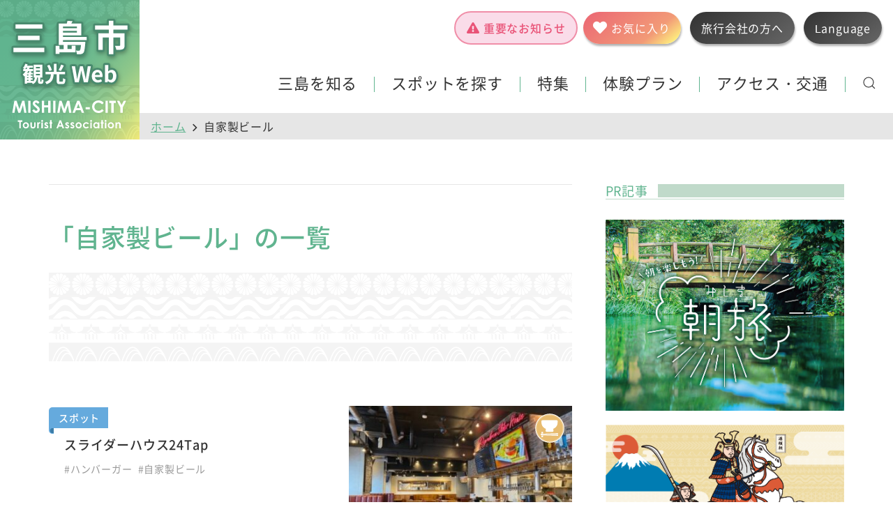

--- FILE ---
content_type: text/html; charset=UTF-8
request_url: https://www.mishima-kankou.com/archive-tag/%E8%87%AA%E5%AE%B6%E8%A3%BD%E3%83%93%E3%83%BC%E3%83%AB/
body_size: 14768
content:
<!DOCTYPE html>
<html lang="ja">
<head>
    <!-- Global site tag (gtag.js) - Google Analytics -->
    <script async src="https://www.googletagmanager.com/gtag/js?id=UA-48866225-1"></script>
    <script>
        window.dataLayer = window.dataLayer || [];
        function gtag(){dataLayer.push(arguments);}
        gtag('js', new Date());
        gtag('config', 'UA-48866225-1');
    </script>
    <meta charset="UTF-8" />
    <meta http-equiv="X-UA-Compatible" content="IE=Edge" />
    <!-- <meta name="viewport" content="width=device-width, initial-scale=1, minimum-scale=1, maximum-scale=2" /> -->
    <!-- SE対応 -->
    <meta name="viewport" content="width=device-width, initial-scale=1.0">
    <script src="https://cdn.jsdelivr.net/npm/viewport-extra@1.0.3/dist/viewport-extra.min.js"></script>
    <script>
        // 最小幅だけ設定したい場合
        new ViewportExtra(360)
    </script>
    <meta name="format-detection" content="telephone=no" />
    <meta name="theme-color" content="#f6f6f6" />

    <title>自家製ビール |  三島市観光Web</title>

    <meta property="og:locale" content="ja_JP" />
    <!-- <meta property="fb:app_id" content="" /> -->
    <!-- <meta property="og:image" content="" /> -->
    <link rel="stylesheet" href="/v2/css/mishima-kankou/style.css?v=200706" />
    <link rel="stylesheet" href="/v3/css/mishima-kankou/style.css?v=250418" />

    <!-- <link rel="shortcut icon" type="image/vnd.microsoft.icon" href="/favicon.ico" sizes="16x16" /> -->
    <!-- <link rel="apple-touch-icon-precomposed" href="images/common/logo.png" /> -->
    <meta name="keywords" content="自家製ビール,三島市,観光,旅行,三島市観光協会" />

<!-- WP SiteManager OGP Tags -->
<meta property="og:title" content="自家製ビール" />
<meta property="og:type" content="article" />
<meta property="og:url" content="https://www.mishima-kankou.com/archive-tag/%e8%87%aa%e5%ae%b6%e8%a3%bd%e3%83%93%e3%83%bc%e3%83%ab/" />
<meta property="og:description" content=" " />
<meta property="og:site_name" content="三島市観光Web" />

<!-- WP SiteManager Twitter Cards Tags -->
<meta name="twitter:title" content="自家製ビール" />
<meta name="twitter:url" content="https://www.mishima-kankou.com/archive-tag/%e8%87%aa%e5%ae%b6%e8%a3%bd%e3%83%93%e3%83%bc%e3%83%ab/" />
<meta name="twitter:description" content=" " />
<meta name="twitter:card" content="summary" />
<meta name='robots' content='max-image-preview:large' />
	<style>img:is([sizes="auto" i], [sizes^="auto," i]) { contain-intrinsic-size: 3000px 1500px }</style>
	<link rel='stylesheet' id='wp-block-library-css' href='https://www.mishima-kankou.com/app/wp-includes/css/dist/block-library/style.min.css?ver=6.8.3' type='text/css' media='all' />
<style id='classic-theme-styles-inline-css' type='text/css'>
/*! This file is auto-generated */
.wp-block-button__link{color:#fff;background-color:#32373c;border-radius:9999px;box-shadow:none;text-decoration:none;padding:calc(.667em + 2px) calc(1.333em + 2px);font-size:1.125em}.wp-block-file__button{background:#32373c;color:#fff;text-decoration:none}
</style>
<style id='global-styles-inline-css' type='text/css'>
:root{--wp--preset--aspect-ratio--square: 1;--wp--preset--aspect-ratio--4-3: 4/3;--wp--preset--aspect-ratio--3-4: 3/4;--wp--preset--aspect-ratio--3-2: 3/2;--wp--preset--aspect-ratio--2-3: 2/3;--wp--preset--aspect-ratio--16-9: 16/9;--wp--preset--aspect-ratio--9-16: 9/16;--wp--preset--color--black: #000000;--wp--preset--color--cyan-bluish-gray: #abb8c3;--wp--preset--color--white: #ffffff;--wp--preset--color--pale-pink: #f78da7;--wp--preset--color--vivid-red: #cf2e2e;--wp--preset--color--luminous-vivid-orange: #ff6900;--wp--preset--color--luminous-vivid-amber: #fcb900;--wp--preset--color--light-green-cyan: #7bdcb5;--wp--preset--color--vivid-green-cyan: #00d084;--wp--preset--color--pale-cyan-blue: #8ed1fc;--wp--preset--color--vivid-cyan-blue: #0693e3;--wp--preset--color--vivid-purple: #9b51e0;--wp--preset--gradient--vivid-cyan-blue-to-vivid-purple: linear-gradient(135deg,rgba(6,147,227,1) 0%,rgb(155,81,224) 100%);--wp--preset--gradient--light-green-cyan-to-vivid-green-cyan: linear-gradient(135deg,rgb(122,220,180) 0%,rgb(0,208,130) 100%);--wp--preset--gradient--luminous-vivid-amber-to-luminous-vivid-orange: linear-gradient(135deg,rgba(252,185,0,1) 0%,rgba(255,105,0,1) 100%);--wp--preset--gradient--luminous-vivid-orange-to-vivid-red: linear-gradient(135deg,rgba(255,105,0,1) 0%,rgb(207,46,46) 100%);--wp--preset--gradient--very-light-gray-to-cyan-bluish-gray: linear-gradient(135deg,rgb(238,238,238) 0%,rgb(169,184,195) 100%);--wp--preset--gradient--cool-to-warm-spectrum: linear-gradient(135deg,rgb(74,234,220) 0%,rgb(151,120,209) 20%,rgb(207,42,186) 40%,rgb(238,44,130) 60%,rgb(251,105,98) 80%,rgb(254,248,76) 100%);--wp--preset--gradient--blush-light-purple: linear-gradient(135deg,rgb(255,206,236) 0%,rgb(152,150,240) 100%);--wp--preset--gradient--blush-bordeaux: linear-gradient(135deg,rgb(254,205,165) 0%,rgb(254,45,45) 50%,rgb(107,0,62) 100%);--wp--preset--gradient--luminous-dusk: linear-gradient(135deg,rgb(255,203,112) 0%,rgb(199,81,192) 50%,rgb(65,88,208) 100%);--wp--preset--gradient--pale-ocean: linear-gradient(135deg,rgb(255,245,203) 0%,rgb(182,227,212) 50%,rgb(51,167,181) 100%);--wp--preset--gradient--electric-grass: linear-gradient(135deg,rgb(202,248,128) 0%,rgb(113,206,126) 100%);--wp--preset--gradient--midnight: linear-gradient(135deg,rgb(2,3,129) 0%,rgb(40,116,252) 100%);--wp--preset--font-size--small: 13px;--wp--preset--font-size--medium: 20px;--wp--preset--font-size--large: 36px;--wp--preset--font-size--x-large: 42px;--wp--preset--spacing--20: 0.44rem;--wp--preset--spacing--30: 0.67rem;--wp--preset--spacing--40: 1rem;--wp--preset--spacing--50: 1.5rem;--wp--preset--spacing--60: 2.25rem;--wp--preset--spacing--70: 3.38rem;--wp--preset--spacing--80: 5.06rem;--wp--preset--shadow--natural: 6px 6px 9px rgba(0, 0, 0, 0.2);--wp--preset--shadow--deep: 12px 12px 50px rgba(0, 0, 0, 0.4);--wp--preset--shadow--sharp: 6px 6px 0px rgba(0, 0, 0, 0.2);--wp--preset--shadow--outlined: 6px 6px 0px -3px rgba(255, 255, 255, 1), 6px 6px rgba(0, 0, 0, 1);--wp--preset--shadow--crisp: 6px 6px 0px rgba(0, 0, 0, 1);}:where(.is-layout-flex){gap: 0.5em;}:where(.is-layout-grid){gap: 0.5em;}body .is-layout-flex{display: flex;}.is-layout-flex{flex-wrap: wrap;align-items: center;}.is-layout-flex > :is(*, div){margin: 0;}body .is-layout-grid{display: grid;}.is-layout-grid > :is(*, div){margin: 0;}:where(.wp-block-columns.is-layout-flex){gap: 2em;}:where(.wp-block-columns.is-layout-grid){gap: 2em;}:where(.wp-block-post-template.is-layout-flex){gap: 1.25em;}:where(.wp-block-post-template.is-layout-grid){gap: 1.25em;}.has-black-color{color: var(--wp--preset--color--black) !important;}.has-cyan-bluish-gray-color{color: var(--wp--preset--color--cyan-bluish-gray) !important;}.has-white-color{color: var(--wp--preset--color--white) !important;}.has-pale-pink-color{color: var(--wp--preset--color--pale-pink) !important;}.has-vivid-red-color{color: var(--wp--preset--color--vivid-red) !important;}.has-luminous-vivid-orange-color{color: var(--wp--preset--color--luminous-vivid-orange) !important;}.has-luminous-vivid-amber-color{color: var(--wp--preset--color--luminous-vivid-amber) !important;}.has-light-green-cyan-color{color: var(--wp--preset--color--light-green-cyan) !important;}.has-vivid-green-cyan-color{color: var(--wp--preset--color--vivid-green-cyan) !important;}.has-pale-cyan-blue-color{color: var(--wp--preset--color--pale-cyan-blue) !important;}.has-vivid-cyan-blue-color{color: var(--wp--preset--color--vivid-cyan-blue) !important;}.has-vivid-purple-color{color: var(--wp--preset--color--vivid-purple) !important;}.has-black-background-color{background-color: var(--wp--preset--color--black) !important;}.has-cyan-bluish-gray-background-color{background-color: var(--wp--preset--color--cyan-bluish-gray) !important;}.has-white-background-color{background-color: var(--wp--preset--color--white) !important;}.has-pale-pink-background-color{background-color: var(--wp--preset--color--pale-pink) !important;}.has-vivid-red-background-color{background-color: var(--wp--preset--color--vivid-red) !important;}.has-luminous-vivid-orange-background-color{background-color: var(--wp--preset--color--luminous-vivid-orange) !important;}.has-luminous-vivid-amber-background-color{background-color: var(--wp--preset--color--luminous-vivid-amber) !important;}.has-light-green-cyan-background-color{background-color: var(--wp--preset--color--light-green-cyan) !important;}.has-vivid-green-cyan-background-color{background-color: var(--wp--preset--color--vivid-green-cyan) !important;}.has-pale-cyan-blue-background-color{background-color: var(--wp--preset--color--pale-cyan-blue) !important;}.has-vivid-cyan-blue-background-color{background-color: var(--wp--preset--color--vivid-cyan-blue) !important;}.has-vivid-purple-background-color{background-color: var(--wp--preset--color--vivid-purple) !important;}.has-black-border-color{border-color: var(--wp--preset--color--black) !important;}.has-cyan-bluish-gray-border-color{border-color: var(--wp--preset--color--cyan-bluish-gray) !important;}.has-white-border-color{border-color: var(--wp--preset--color--white) !important;}.has-pale-pink-border-color{border-color: var(--wp--preset--color--pale-pink) !important;}.has-vivid-red-border-color{border-color: var(--wp--preset--color--vivid-red) !important;}.has-luminous-vivid-orange-border-color{border-color: var(--wp--preset--color--luminous-vivid-orange) !important;}.has-luminous-vivid-amber-border-color{border-color: var(--wp--preset--color--luminous-vivid-amber) !important;}.has-light-green-cyan-border-color{border-color: var(--wp--preset--color--light-green-cyan) !important;}.has-vivid-green-cyan-border-color{border-color: var(--wp--preset--color--vivid-green-cyan) !important;}.has-pale-cyan-blue-border-color{border-color: var(--wp--preset--color--pale-cyan-blue) !important;}.has-vivid-cyan-blue-border-color{border-color: var(--wp--preset--color--vivid-cyan-blue) !important;}.has-vivid-purple-border-color{border-color: var(--wp--preset--color--vivid-purple) !important;}.has-vivid-cyan-blue-to-vivid-purple-gradient-background{background: var(--wp--preset--gradient--vivid-cyan-blue-to-vivid-purple) !important;}.has-light-green-cyan-to-vivid-green-cyan-gradient-background{background: var(--wp--preset--gradient--light-green-cyan-to-vivid-green-cyan) !important;}.has-luminous-vivid-amber-to-luminous-vivid-orange-gradient-background{background: var(--wp--preset--gradient--luminous-vivid-amber-to-luminous-vivid-orange) !important;}.has-luminous-vivid-orange-to-vivid-red-gradient-background{background: var(--wp--preset--gradient--luminous-vivid-orange-to-vivid-red) !important;}.has-very-light-gray-to-cyan-bluish-gray-gradient-background{background: var(--wp--preset--gradient--very-light-gray-to-cyan-bluish-gray) !important;}.has-cool-to-warm-spectrum-gradient-background{background: var(--wp--preset--gradient--cool-to-warm-spectrum) !important;}.has-blush-light-purple-gradient-background{background: var(--wp--preset--gradient--blush-light-purple) !important;}.has-blush-bordeaux-gradient-background{background: var(--wp--preset--gradient--blush-bordeaux) !important;}.has-luminous-dusk-gradient-background{background: var(--wp--preset--gradient--luminous-dusk) !important;}.has-pale-ocean-gradient-background{background: var(--wp--preset--gradient--pale-ocean) !important;}.has-electric-grass-gradient-background{background: var(--wp--preset--gradient--electric-grass) !important;}.has-midnight-gradient-background{background: var(--wp--preset--gradient--midnight) !important;}.has-small-font-size{font-size: var(--wp--preset--font-size--small) !important;}.has-medium-font-size{font-size: var(--wp--preset--font-size--medium) !important;}.has-large-font-size{font-size: var(--wp--preset--font-size--large) !important;}.has-x-large-font-size{font-size: var(--wp--preset--font-size--x-large) !important;}
:where(.wp-block-post-template.is-layout-flex){gap: 1.25em;}:where(.wp-block-post-template.is-layout-grid){gap: 1.25em;}
:where(.wp-block-columns.is-layout-flex){gap: 2em;}:where(.wp-block-columns.is-layout-grid){gap: 2em;}
:root :where(.wp-block-pullquote){font-size: 1.5em;line-height: 1.6;}
</style>
<link rel='stylesheet' id='ez-toc-css' href='https://www.mishima-kankou.com/app/wp-content/plugins/easy-table-of-contents/assets/css/screen.min.css?ver=2.0.80' type='text/css' media='all' />
<style id='ez-toc-inline-css' type='text/css'>
div#ez-toc-container .ez-toc-title {font-size: 100%;}div#ez-toc-container .ez-toc-title {font-weight: 500;}div#ez-toc-container ul li , div#ez-toc-container ul li a {font-size: 95%;}div#ez-toc-container ul li , div#ez-toc-container ul li a {font-weight: 500;}div#ez-toc-container nav ul ul li {font-size: 90%;}div#ez-toc-container {width: 80%;}.ez-toc-box-title {font-weight: bold; margin-bottom: 10px; text-align: center; text-transform: uppercase; letter-spacing: 1px; color: #666; padding-bottom: 5px;position:absolute;top:-4%;left:5%;background-color: inherit;transition: top 0.3s ease;}.ez-toc-box-title.toc-closed {top:-25%;}
.ez-toc-container-direction {direction: ltr;}.ez-toc-counter ul{counter-reset: item ;}.ez-toc-counter nav ul li a::before {content: counters(item, '.', decimal) '. ';display: inline-block;counter-increment: item;flex-grow: 0;flex-shrink: 0;margin-right: .2em; float: left; }.ez-toc-widget-direction {direction: ltr;}.ez-toc-widget-container ul{counter-reset: item ;}.ez-toc-widget-container nav ul li a::before {content: counters(item, '.', decimal) '. ';display: inline-block;counter-increment: item;flex-grow: 0;flex-shrink: 0;margin-right: .2em; float: left; }
</style>
<link rel='stylesheet' id='simple-favorites-css' href='https://www.mishima-kankou.com/app/wp-content/plugins/favorites/assets/css/favorites.css?ver=2.3.6' type='text/css' media='all' />
<script type="text/javascript" src="https://www.mishima-kankou.com/app/wp-includes/js/jquery/jquery.min.js?ver=3.7.1" id="jquery-core-js"></script>
<script type="text/javascript" src="https://www.mishima-kankou.com/app/wp-includes/js/jquery/jquery-migrate.min.js?ver=3.4.1" id="jquery-migrate-js"></script>
<script type="text/javascript" id="favorites-js-extra">
/* <![CDATA[ */
var favorites_data = {"ajaxurl":"https:\/\/www.mishima-kankou.com\/app\/wp-admin\/admin-ajax.php","nonce":"f12d8ed7b9","favorite":"","favorited":"","includecount":"","indicate_loading":"","loading_text":"Loading","loading_image":"","loading_image_active":"","loading_image_preload":"","cache_enabled":"1","button_options":{"button_type":"custom","custom_colors":false,"box_shadow":false,"include_count":false,"default":{"background_default":false,"border_default":false,"text_default":false,"icon_default":false,"count_default":false},"active":{"background_active":false,"border_active":false,"text_active":false,"icon_active":false,"count_active":false}},"authentication_modal_content":"<p>\u304a\u6c17\u306b\u5165\u308a\u3092\u8ffd\u52a0\u3059\u308b\u306b\u306f\u30ed\u30b0\u30a4\u30f3\u3057\u3066\u304f\u3060\u3055\u3044\u3002<\/p><p><a href=\"#\" data-favorites-modal-close>\u3053\u306e\u901a\u77e5\u3092\u975e\u8868\u793a\u306b\u3059\u308b<\/a><\/p>","authentication_redirect":"","dev_mode":"","logged_in":"","user_id":"0","authentication_redirect_url":"https:\/\/www.mishima-kankou.com\/app\/login_page"};
/* ]]> */
</script>
<script type="text/javascript" src="https://www.mishima-kankou.com/app/wp-content/plugins/favorites/assets/js/favorites.min.js?ver=2.3.6" id="favorites-js"></script>
</head>
<!-- <body id="top" class="top-body"> -->
<body id="top" class="post-list-body">
<div class="l-loading"></div>
<div class="menu-btn-sp">
    <img class="menu-trigger uk-button global-button" src="/v3/images/common/icon_global.svg" alt="Language" type="button" uk-toggle="target: #offcanvas-overlay_2">
    <button class="menu-trigger uk-button" type="button" aria-controls="nav-global" aria-expanded="false" uk-toggle="target: #offcanvas-overlay"><span></span></button>
</div>
<header class="header">
        <div class="header__logo"><a class="" href="https://www.mishima-kankou.com/"><img src="/v2/images/common/ttl_logo.svg" alt=""></a></div>
        <div class="header__btn">
                        <a class="alert" href="/archive-tag/alert-info/">重要なお知らせ</a><a class="favorite" href="/favorite/"><span>お気に入り</span></a>
            <a class="access" href="/tyoitabi/" target="_blank" rel="noopener"><span>旅行会社の方へ</span></a>
<!-- <a class="access" href="/traffic/">アクセス</a>
            <a class="language" href="https://mishima-tourism.jp/" target="_blank" type="button">Language</a>
 -->
            <div class="uk-inline">
                <a href="#" class="language" type="button">Language</a>
                <div class="mk-dropdown" uk-dropdown="pos:bottom-right">
                    <ul class="mk-dropdown-item">
                        <li class="mk-dropdown-item__list"><a class="mk-dropdown-item__link" href="/feature/inbound/en/" target="_blank">Mishima Routes and Spots（EN）</a></li>
                        <li class="mk-dropdown-item__list"><a class="mk-dropdown-item__link" href="/feature/inbound/tw/" target="_blank">三島行程跟景點（TW）</a></li>
                        <li class="mk-dropdown-item__list"><a class="mk-dropdown-item__link" href="https://mishima-tourism.jp/" target="_blank">Other info（EN/KO/CN/TW/TH）</a></li>
                    </ul>
                </div>
            </div>
        </div>

<!-- スマホ　globalボタン　メニュー -->
        <div id="offcanvas-overlay_2" uk-offcanvas="overlay: false">
            <div class="uk-offcanvas-bar nav-sp-menu">
                <div class="nav-sp-menu__main">
                    <div class="mk-container">
                        <ul class="nav-sp-menu__main__list">
                            <li class="nav-sp-menu__main__item nav-sp-menu__main__item-feature"><a class="nav-sp-menu__main__link" href="/feature/inbound/en/">Mishima Routes and Spots（EN）</a></li>
                            <li class="nav-sp-menu__main__item nav-sp-menu__main__item-feature"><a class="nav-sp-menu__main__link" href="/feature/inbound/tw/">三島行程跟景點（TW）</a></li>
                            <li class="nav-sp-menu__main__item nav-sp-menu__main__item-news"><a class="nav-sp-menu__main__link" href="https://mishima-tourism.jp/" target="_blank">Other info（EN/KO/CN/TW/TH）</a></li>
                        </ul>
                    </div>
                </div>
            </div>
        </div>
    
<!-- スマホメニュー -->
        <div id="offcanvas-overlay" uk-offcanvas="overlay: false">
            <div class="uk-offcanvas-bar nav-sp-menu">
                <div class="nav-sp-menu__main">
                    <div class="mk-container">
                        <ul class="nav-sp-menu__main__list">
                            <li class="nav-sp-menu__main__item nav-sp-menu__main__item-home"><a class="nav-sp-menu__main__link" href="https://www.mishima-kankou.com/">ホーム</a></li>
                            <li class="nav-sp-menu__main__item nav-sp-menu__main__item-favorite"><a class="nav-sp-menu__main__link" href="/favorite/">お気に入り</a></li>
                            <li class="nav-sp-menu__main__item nav-sp-menu__main__item-event"><a class="nav-sp-menu__main__link" href="/event/">イベント</a></li>
                            <li class="nav-sp-menu__main__item nav-sp-menu__main__item-feature"><a class="nav-sp-menu__main__link" href="/feature/">特集</a></li>
                            <li class="nav-sp-menu__main__item nav-sp-menu__main__item-experience"><a class="nav-sp-menu__main__link" href="/experience/">体験プランを探す</a></li>
                            <li class="nav-sp-menu__main__item nav-sp-menu__main__item-about">
                                <div class="nav-sp-menu__main__link">三島を知る</div>
                                <ul class="nav-sp-menu__main02">
                                    <li class="nav-sp-menu__main02__list"><a class="nav-sp-menu__main02__link" href="/about/">三島ってこんなところ</a></li>
                                    <li class="nav-sp-menu__main02__list"><a class="nav-sp-menu__main02__link" href="/seasons/">三島の四季</a></li>
                                    <li class="nav-sp-menu__main02__list"><a class="nav-sp-menu__main02__link" href="/about/play/">観る・体験する</a></li>
                                    <li class="nav-sp-menu__main02__list"><a class="nav-sp-menu__main02__link" href="/about/eat/">食べる</a></li>
                                    <li class="nav-sp-menu__main02__list"><a class="nav-sp-menu__main02__link" href="/about/buy/">買う</a></li>
                                    <li class="nav-sp-menu__main02__list"><a class="nav-sp-menu__main02__link" href="/about/stay/">泊まる・温泉</a></li>
                                    <!-- <li class="nav-sp-menu__main02__list"><a class="nav-sp-menu__main02__link" href="/event/">イベント情報</a></li> -->
                                    <li class="nav-sp-menu__main02__list"><a class="nav-sp-menu__main02__link" href="/course/">モデルコース</a></li>
                                </ul>
                            </li>
                            <li class="nav-sp-menu__main__item nav-sp-menu__main__item-spot">
                                <div class="nav-sp-menu__main__link">スポットを探す</div>
                                <ul class="nav-sp-menu__about">
                                    <li class="nav-sp-menu__about__item">
                                        <a class="nav-sp-menu__about__link nav-sp-menu__about__link-play" href="/spot/spot-category/play/" style="background-image: url(https://www.mishima-kankou.com/v2/images/common/bg_cat_play.jpg);">
                                            <div class="nav-sp-menu__about__link-txt">観る・体験</div>
                                        </a>
                                    </li>
                                    <li class="nav-sp-menu__about__item">
                                        <a class="nav-sp-menu__about__link nav-sp-menu__about__link-eat" href="/spot/spot-category/eat/" style="background-image: url(https://www.mishima-kankou.com/v2/images/common/bg_cat_eat.jpg);">
                                            <div class="nav-sp-menu__about__link-txt">食べる</div>
                                        </a>
                                    </li>
                                    <li class="nav-sp-menu__about__item">
                                        <a class="nav-sp-menu__about__link nav-sp-menu__about__link-buy" href="/spot/spot-category/buy/" style="background-image: url(https://www.mishima-kankou.com/v2/images/common/bg_cat_buy.jpg);">
                                            <div class="nav-sp-menu__about__link-txt">買う</div>
                                        </a>
                                    </li>
                                    <li class="nav-sp-menu__about__item">
                                        <a class="nav-sp-menu__about__link nav-sp-menu__about__link-stay" href="/spot/spot-category/stay/" style="background-image: url(https://www.mishima-kankou.com/v2/images/common/bg_cat_stay.jpg);">
                                            <div class="nav-sp-menu__about__link-txt">泊まる・温泉</div>
                                        </a>
                                    </li>
                                </ul>
                            </li>
                            <li class="nav-sp-menu__main__item nav-sp-menu__main__item-pamph"><a class="nav-sp-menu__main__link" href="/pamphlet/">パンフレット</a></li>
                            <li class="nav-sp-menu__main__item"><a class="nav-sp-menu__main__link" href="/myplan/">
                                
<!-- 　美しい伊豆創造センター　JapanConcierge START　-->
<!--
  お気に入りスポット数の表示。
  ・ここではspanタグを使用しているが、divタグなど他のタグも使用可能。
  ・ただし属性「data-jc-controller="favorite-spot-count"」は記載必須、変更不可。
-->
<span data-jc-controller="favorite-spot-count" class="spot-count">...</span>
<!-- 　美しい伊豆創造センター　JapanConcierge END　-->

                                MY PLAN</a></li>
                            <li class="nav-sp-menu__main__item nav-sp-menu__main__item-access">
                                <a class="nav-sp-menu__main__link" href="/traffic/">アクセス・交通</a>
                                <ul class="nav-sp-menu__main02">
                                    <li class="nav-sp-menu__main02__list"><a class="nav-sp-menu__main02__link" href="/traffic/">三島へのアクセス</a></li>
                                    <li class="nav-sp-menu__main02__list"><a class="nav-sp-menu__main02__link" href="/traffic/city/">三島市内の交通</a></li>
                                    <li class="nav-sp-menu__main02__list"><a class="nav-sp-menu__main02__link" href="/traffic/parking/">駐車場案内</a></li>
                                </ul>

                            </li>
                            <li class="nav-sp-menu__main__item nav-sp-menu__main__item-faq"><a class="nav-sp-menu__main__link" href="/faq/">よくある質問</a></li>
                            <li class="nav-sp-menu__main__item nav-sp-menu__main__item-news"><a class="nav-sp-menu__main__link" href="/news/">お知らせ</a></li>
                        </ul>
                    </div>
                </div>

                <div class="nav-sp-menu__search">
                    <meta itemprop="url" content="https://www.mishima-kankou.com/" />
                    <form method="get" action="https://www.mishima-kankou.com/search/" role="search" itemprop="potentialAction" itemscope="itemscope" itemtype="http://schema.org/SearchAction">
                        <div class="nav-sp-menu__search__body">
                            <input class="nav-sp-menu__search__body-input" itemprop="query-input" type="search" name="q" value="" placeholder="検索キーワードを入力" required="required" />
                            <input name="ie" value="UTF-8" type="hidden" />
                            <input name="oe" value="UTF-8" type="hidden" />
                            <input name="hl" value="ja" type="hidden" />
                            <input name="domains" value="www.mishima-kankou.com" type="hidden" />
                            <input name="sitesearch" value="www.mishima-kankou.com" type="hidden" />
                            <input class="nav-sp-menu__search__body-submit" type="submit" value="検索" />
                        </div>
                    </form>
                </div>

                <div class="nav-sp-menu__sub">
                    <div class="uk-grid uk-grid-collapse" uk-grid>
                        <div class="nav-sp-menu__sub__item uk-width-1-2"><a class="" href="/traffic/">アクセス</a></div>
                        <div class="nav-sp-menu__sub__item uk-width-1-2"><a class="" href="/traffic/parking/">駐車場案内</a></div>
                        <div class="nav-sp-menu__sub__item uk-width-1-2"><a class="" href="/faq/">よくある質問</a></div>
                        <div class="nav-sp-menu__sub__item uk-width-1-2"><a class="" href="/tyoitabi/" target="_blank" rel="noopener">旅行会社の皆様へ</a></div>
                    </div>                        
                </div>

                <div class="nav-sp-menu__lang">
                    <div class="uk-grid uk-grid-collapse" uk-grid>
                        <div class="nav-sp-menu__lang__item uk-width-1-1"><a class="" href="https://mishima-tourism.jp/?hl=ja" target="_blank" rel="noopener">Language</a></div>
<!--
                        <div class="nav-sp-menu__lang__item uk-width-1-3"><a class="" href="http://mishima-kankou.com" target="_blank" rel="noopener">日本語</a></div>
                        <div class="nav-sp-menu__lang__item uk-width-1-3"><a class="" href="http://mishima-kankou.com/english/" target="_blank" rel="noopener">English</a></div>
                        <div class="nav-sp-menu__lang__item uk-width-1-3"><a class="" href="http://mishima-kankou.com/chinese_s/" target="_blank" rel="noopener">中文</a></div>
                        <div class="nav-sp-menu__lang__item uk-width-1-3"><a class="" href="http://mishima-kankou.com/korean/" target="_blank" rel="noopener">한국어</a></div>
                        <div class="nav-sp-menu__lang__item uk-width-1-3"><a class="" href="http://mishima-kankou.com/thai/" target="_blank" rel="noopener">ภาษาไทย</a></div>
                        <div class="nav-sp-menu__lang__item uk-width-1-3"></div>
-->
                    </div>
                </div>

            </div>
        </div>

</header>
<main class="main">
    <div class="mk-nav mk-nav-lower"> 
        <nav class="uk-navbar-container uk-navbar uk-background-primary" uk-navbar="">
            <div class="uk-navbar-right">
                <ul class="uk-navbar-nav">
                    <li>
                        <a href="#" type="button">三島を知る</a>
                        <div class="mk-dropdown" uk-dropdown="pos:bottom-center">
                            <ul class="mk-dropdown-item">
                                <li class="mk-dropdown-item__list"><a class="mk-dropdown-item__link" href="https://www.mishima-kankou.com/about/">三島ってこんなところ</a></li>
                                <li class="mk-dropdown-item__list"><a class="mk-dropdown-item__link" href="https://www.mishima-kankou.com/about/play/">観る・体験する</a></li>
                                <li class="mk-dropdown-item__list"><a class="mk-dropdown-item__link" href="https://www.mishima-kankou.com/about/eat/">食べる</a></li>
                                <li class="mk-dropdown-item__list"><a class="mk-dropdown-item__link" href="https://www.mishima-kankou.com/about/buy/">買う</a></li>
                                <li class="mk-dropdown-item__list"><a class="mk-dropdown-item__link" href="https://www.mishima-kankou.com/about/stay/">泊まる・温泉</a></li>
                                <li class="mk-dropdown-item__list"><a class="mk-dropdown-item__link" href="https://www.mishima-kankou.com/seasons/">三島の四季</a></li>
                                <li class="mk-dropdown-item__list"><a class="mk-dropdown-item__link" href="https://www.mishima-kankou.com/event/">イベント情報</a></li>
                                <li class="mk-dropdown-item__list"><a class="mk-dropdown-item__link" href="https://www.mishima-kankou.com/course/">モデルコース</a></li>
                            </ul>
                        </div>
                    </li>
                    <li>
                        <a href="#" type="button">スポットを探す</a>
                        <div class="mk-dropdown" uk-dropdown="pos:bottom-center">
                            <ul class="mk-dropdown-item">
                                <li class="mk-dropdown-item__list"><a class="mk-dropdown-item__link" href="/spot/spot-category/play/">観る・体験する</a></li>
                                <li class="mk-dropdown-item__list"><a class="mk-dropdown-item__link" href="/spot/spot-category/eat/">食べる</a></li>
                                <li class="mk-dropdown-item__list"><a class="mk-dropdown-item__link" href="/spot/spot-category/buy/">買う</a></li>
                                <li class="mk-dropdown-item__list"><a class="mk-dropdown-item__link" href="/spot/spot-category/stay/">泊まる・温泉</a></li>
                                <li class="mk-dropdown-item__list"><a class="mk-dropdown-item__link" href="/myplan/">MY PLAN</a></li>
                            </ul>
                        </div>
                    </li>
                    <li><a href="/feature/">特集</a></li>
                    <li><a href="/experience/">体験プラン</a></li>
                    <!-- <li><a href="../course/">おすすめコース</a></li> -->
                    <!-- <li><a href="../event/">イベント</a></li> -->
                    <li>
                        <a href="#" type="button">アクセス・交通</a>
                        <div class="mk-dropdown" uk-dropdown="pos:bottom-center">
                            <ul class="mk-dropdown-item">
                                <li class="mk-dropdown-item__list"><a class="mk-dropdown-item__link" href="/traffic/">三島へのアクセス</a></li>
                                <li class="mk-dropdown-item__list"><a class="mk-dropdown-item__link" href="/traffic/city/">三島市内の交通</a></li>
                                <li class="mk-dropdown-item__list"><a class="mk-dropdown-item__link" href="/traffic/parking/">駐車場案内</a></li>
                            </ul>
                        </div>
                    </li>
                    <li>
                        <!-- <a href="#" type="button">アクセス・交通</a> -->
                        <a class="uk-navbar-toggle" uk-search-icon href="#"></a>
                        <div class="mk-dropdown mk-dropdown-search" uk-dropdown="pos:bottom-center">
                            <div class="nav-sp-menu__search">
                                <meta itemprop="url" content="https://www.mishima-kankou.com/" />
                                <form method="get" action="https://www.mishima-kankou.com/search/" role="search" itemprop="potentialAction" itemscope="itemscope" itemtype="http://schema.org/SearchAction">
                                    <div class="nav-sp-menu__search__body">
                                        <input class="nav-sp-menu__search__body-input" itemprop="query-input" type="search" name="q" value="" placeholder="検索キーワードを入力" required="required" />
                                        <input name="ie" value="UTF-8" type="hidden" />
                                        <input name="oe" value="UTF-8" type="hidden" />
                                        <input name="hl" value="ja" type="hidden" />
                                        <input name="domains" value="www.mishima-kankou.com" type="hidden" />
                                        <input name="sitesearch" value="www.mishima-kankou.com" type="hidden" />
                                        <input class="nav-sp-menu__search__body-submit" type="submit" value="検索" />
                                    </div>
                                </form>
                            </div>
<!--                             <ul class="mk-dropdown-item">
                                <li class="mk-dropdown-item__list"><a class="mk-dropdown-item__link" href="../traffic/">三島へのアクセス</a></li>
                                <li class="mk-dropdown-item__list"><a class="mk-dropdown-item__link" href="../traffic/city/">三島市内の交通</a></li>
                                <li class="mk-dropdown-item__list"><a class="mk-dropdown-item__link" href="https://mishima-kankou.com/traffic/parking.html">駐車場案内</a></li>
                            </ul> -->
                        </div>

<!--                         <a class="uk-navbar-toggle" uk-search-icon href="#"></a>
                        <div class="uk-drop" uk-drop="mode: click; pos: left-center; offset: 0">
                            <div class="nav-sp-menu__search">
                                <meta itemprop="url" content="http://www.mishima-kankou.com/" />
                                <form method="get" action="http://www.mishima-kankou.com/search/" role="search" itemprop="potentialAction" itemscope="itemscope" itemtype="http://schema.org/SearchAction">
                                    <div class="nav-sp-menu__search__body">
                                        <input class="nav-sp-menu__search__body-input" itemprop="query-input" type="search" name="q" value="" placeholder="検索キーワードを入力" required="required" />
                                        <input name="ie" value="UTF-8" type="hidden" />
                                        <input name="oe" value="UTF-8" type="hidden" />
                                        <input name="hl" value="ja" type="hidden" />
                                        <input name="domains" value="www.mishima-kankou.com" type="hidden" />
                                        <input name="sitesearch" value="www.mishima-kankou.com" type="hidden" />
                                        <input class="nav-sp-menu__search__body-submit" type="submit" value="検索" />
                                    </div>
                                </form>
                            </div>
                        </div> -->
                    </li>
                
                </ul>            </div>
        </nav>
    </div>
    <div class="mk-pankuzu">

<!-- パンくずテスト　2021.04.27　-->
<div class="bread_crumb">
<ul class="bread_crumb">
	<li class="level-1 top"><a href="https://www.mishima-kankou.com/">ホーム</a></li>
	<li class="level-2 sub tail current">自家製ビール</li>
</ul>
</div>
<!-- パンくずテスト　2021.04.27　-->

<!--
        <ul class="uk-breadcrumb">
            <li><a class="" href="https://www.mishima-kankou.com/">ホーム</a></li>
            <li><a class="" href="../../#">ブログ</a></li>
            <li><span>自家製ビール  </span></li>
        </ul>
-->
            </div>

    <div class="uk-grid uk-grid-collapse uk-flex-between" uk-grid>

        <article class="mk-single">
            <div class="mk-single__top">
                <h1 class="mk-single__top-ttl">
                    <span class="mk-single__top-ttl__text">「自家製ビール」の一覧</span>
                </h1>
                <div class="mk-single__top-obi">
                    <ul class="mk-single__top-tags"></ul>
                </div>
            </div>
            <div class="mk-single__body">
                <ul class="mk-posts-posts">
                    <li class="mk-posts-posts__list">
                        <a class="mk-posts-posts__link" href="https://www.mishima-kankou.com/spot/3829/">
                            <article class="post-item">
                                <div class="post-item__left">
                                    <span class="post-item__left-cat mk-cat">スポット</span>
                                    <h3 class="post-item__left-head">スライダーハウス24Tap</h3>
                                    <ul class="post-item__left-tags">
                                        <li class="mk-tag"><span class="link">#ハンバーガー</span></li><li class="mk-tag"><span class="link">#自家製ビール</span></li>                                    </ul>
                                </div>
                                <div class="post-item__right">
                                            <div class="post-item__right-spot"><img src="/v2/images/common/icon_spot_eat.svg" alt="食べる"></div>
                                            <div class="post-item__right-inner">
                                                <div class="post-item__right-img" style="background-image: url(https://www.mishima-kankou.com/app/uploads/2021/10/img_repubrew_02-360x240.jpg);"></div>
                                            </div>
                                </div>
                            </article>
                        </a>
                    </li>
                    </ul>
            </div>

            <div class="mk-page-navi">
            <ul class="page_navi">
	<li class="current"><span>1</span></li>
	<li class="page_nums"><span>1/1</span></li>
</ul>
            </div>

        </article>
        <div class="mk-sidebar">
            <!-- <aside uk-sticky="offset:32;bottom:.mk-single"> -->
            <aside>
                <!-- <div class="mk-postsbox"> -->
                    <h2 class="mk-postsbox__ttl recommended"><span>PR記事</span></h2>
                    <div class="uk-margin-top uk-margin-bottom"><a href="/asatabi/"><img src="/app/uploads/2022/05/bnr_asatabi.jpg" alt=""></a></div> 
                    <div class="uk-margin-top uk-margin-bottom"><a href="/taiga2022/"><img src="/v3/images/taiga2022/bnr_taiga.png" alt=""></a></div>
                    <!-- <div class="uk-margin-top uk-margin-bottom"><a href="/feature/2471/?v=mtr2020_bnr"><img src="/app/uploads/2020/06/hero-img_ohmatsuri.jpg" alt=""></a></div> -->
                    <!-- <div class="uk-margin-top uk-margin-bottom"><a href="/feature/2494/?v=m_bnr_2"><img src="/v2/images/feature/bnr_mishimaru-feature2.jpg" alt=""></a></div> -->
                        <!-- <div class="uk-margin-top uk-margin-bottom"><a href="/feature/2098/?source=m_bnr"><img src="/v2/images/feature/bnr_m-taiken.jpg" alt=""></a></div> -->
                    <!-- <div><a href="https://www.mishima-kankou.com/dc2019/" target="_blank" rel="noopener"><img src="/2/images/dc2019/img_dc-top_hero.jpg" alt=""></a></div> -->
                    <!-- <div class="uk-margin-top uk-margin-bottom"><a href="https://www.mishima-kankou.com/dc2019-sns/" target="_blank" rel="noopener"><img src="/v2/images/dc2019/bnr_sns.png" alt=""></a></div> -->
                    <!-- <div><a href="https://www.mishima-kankou.com/dc2019-coupon/" target="_blank" rel="noopener"><img src="/v2/images/dc2019/bnr_coupon.png" alt=""></a></div> -->
                <!-- </div> -->

                <div class="mk-postsbox">
                    <!-- <h2 class="mk-postsbox__ttl new"><span>新着記事</span><svg id="person-01" data-name="person-01" xmlns="http://www.w3.org/2000/svg" xmlns:xlink="http://www.w3.org/1999/xlink" viewBox="0 0 77.97 94.93"><defs><style>.cls-1,.cls-12,.cls-14,.cls-17,.cls-18,.cls-2,.cls-23{fill:none;}.cls-2{stroke:#657194;stroke-width:1.75px;}.cls-3{fill:#e0decb;}.cls-4{fill:#dbdcdc;}.cls-5{fill:#f8ceb9;}.cls-6{fill:#231815;}.cls-7{fill:#13106c;}.cls-8{fill:#c04551;}.cls-9{fill:#954d15;}.cls-10{fill:#edb295;}.cls-11{fill:#693911;}.cls-12,.cls-14,.cls-17,.cls-18{stroke:#935646;stroke-linecap:round;stroke-linejoin:round;}.cls-12{stroke-width:0.16px;}.cls-13{fill:#f3ab8a;}.cls-14{stroke-width:0.16px;}.cls-15{fill:#874e23;}.cls-16{fill:#735249;}.cls-17{stroke-width:0.09px;}.cls-18{stroke-width:0.13px;}.cls-19{fill:#b2593f;}.cls-20{fill:#fff;}.cls-21{fill:url(#日本風の正方形_カラー_);}.cls-22{fill:#50945a;}.cls-23{stroke:#50945a;stroke-width:0.56px;}</style><pattern id="日本風の正方形_カラー_" data-name="日本風の正方形 (カラー)" width="46.68" height="46.68" patternTransform="matrix(-0.72, 0, 0, 0.72, -147.86, 125)" patternUnits="userSpaceOnUse" viewBox="0 0 46.68 46.68"><rect class="cls-1" width="46.68" height="46.68"/><polyline class="cls-2" points="25.16 46.67 25.16 68.19 46.71 68.19"/><polyline class="cls-2" points="28.9 46.66 28.9 64.45 46.67 64.45"/><polyline class="cls-2" points="32.64 46.67 32.64 60.71 46.67 60.71"/><polyline class="cls-2" points="-21.52 46.67 -21.52 68.19 0.04 68.19"/><rect class="cls-3" width="46.68" height="46.68"/><polyline class="cls-2" points="21.52 46.69 21.52 25.16 0.01 25.16"/><polyline class="cls-2" points="46.69 25.16 25.16 25.16 25.16 46.69"/><polyline class="cls-2" points="0.01 21.52 21.52 21.52 21.52 0.01"/><polyline class="cls-2" points="25.16 -0.01 25.16 21.52 46.71 21.52"/><polyline class="cls-2" points="17.77 46.69 17.77 28.9 0.01 28.9"/><polyline class="cls-2" points="46.69 28.9 28.9 28.9 28.9 46.71"/><polyline class="cls-2" points="0.01 17.77 17.77 17.77 17.77 0.01"/><polyline class="cls-2" points="28.9 -0.02 28.9 17.77 46.67 17.77"/><polyline class="cls-2" points="14.03 46.71 14.03 32.65 0.01 32.65"/><polyline class="cls-2" points="46.69 32.65 32.64 32.65 32.64 46.69"/><polyline class="cls-2" points="0.01 14.03 14.03 14.03 14.03 0.01"/><polyline class="cls-2" points="32.64 -0.01 32.64 14.03 46.67 14.03"/><rect class="cls-2" x="1.82" y="1.82" width="43.03" height="43.03"/><rect class="cls-2" x="5.56" y="5.56" width="35.55" height="35.55"/><rect class="cls-2" x="9.3" y="9.31" width="28.07" height="28.07"/><polyline class="cls-2" points="0.01 25.16 -21.52 25.16 -21.52 46.69"/><polyline class="cls-2" points="-21.52 -0.01 -21.52 21.52 0.04 21.52"/><polyline class="cls-2" points="0.01 28.9 -17.78 28.9 -17.78 46.71"/><polyline class="cls-2" points="0.01 32.65 -14.04 32.65 -14.04 46.69"/><polyline class="cls-2" points="21.52 0.01 21.52 -21.52 0.01 -21.52"/><polyline class="cls-2" points="46.69 -21.52 25.16 -21.52 25.16 0.01"/><polyline class="cls-2" points="17.77 0.01 17.77 -17.77 0.01 -17.77"/><polyline class="cls-2" points="46.69 -17.77 28.9 -17.77 28.9 0.03"/><polyline class="cls-2" points="14.03 0.03 14.03 -14.03 0.01 -14.03"/><polyline class="cls-2" points="46.69 -14.03 32.64 -14.03 32.64 0.01"/><polyline class="cls-2" points="0.01 -21.52 -21.52 -21.52 -21.52 0.01"/><polyline class="cls-2" points="0.01 -17.77 -17.78 -17.77 -17.78 0.03"/><polyline class="cls-2" points="0.01 -14.03 -14.04 -14.03 -14.04 0.01"/></pattern></defs><title>名称未設定-3</title><path class="cls-4" d="M472.67,427.1c0,2.09,17.45,3.78,39,3.78s39-1.69,39-3.78-17.45-3.77-39-3.77S472.67,425,472.67,427.1Z" transform="translate(-472.67 -335.94)"/><path class="cls-5" d="M501.11,376.73l0-4.49.61-11.16a7.32,7.32,0,0,0-2.48,3.23L499,383.94l-.62,2.35s1.34,1.1,2,.43a3.07,3.07,0,0,0,.76-1.28l.23-3Z" transform="translate(-472.67 -335.94)"/><path class="cls-5" d="M500.79,382.41l-.23,2.4a5.94,5.94,0,0,0,.62,1.24c.46.73.48,1.17.05,1.33s-.8-.32-.8-.32l.3.58s-.24,1.11-.69.82a9.16,9.16,0,0,1-1.15-1l-.14.29s-.83-.39-.8-.67,1-2.48,1-2.48l.11-2Z" transform="translate(-472.67 -335.94)"/><rect class="cls-6" x="29.59" y="23.59" width="15.13" height="26.48" rx="2.27"/><path class="cls-5" d="M513.23,405s9.52,11,10.26,12.42,2.38,1.3,1.27,3.16c-.43.73-4.47,4.62-3.77,4s-3.48,3.15-4.62,2.26c-1.42-1.11.13-.06,2.09-2.85,1.59-2.26,3.86-3.93,3.33-5.32s-12.45-13.25-12.45-13.25l3.69-.83" transform="translate(-472.67 -335.94)"/><path class="cls-5" d="M500,404.79s-2.3,16.7-2.42,18.33,2,2.24.07,3.28c-.75.41-6.84,1.8-5.93,1.63s-4.39,1-4.9-.3c-.65-1.68-.09-.07,3-1.48,2.53-1.15,5.35-1.44,5.61-2.9s1.95-19.45,1.95-19.45l2.61.45" transform="translate(-472.67 -335.94)"/><path class="cls-5" d="M503.54,352.48s1.19,2.94,1,3.69a20.12,20.12,0,0,0-.48,2.21s.14,5.5,2.54,5.43,1.58-4.58,1.58-4.58-.41-2.61-.56-4.8a9.09,9.09,0,0,1,0-2.6l-2.41.66" transform="translate(-472.67 -335.94)"/><path class="cls-7" d="M500.18,383.15a74.09,74.09,0,0,1-3.65,14.64c-2.53,7.34-1.26,18-1.38,18.35-.26.67,5,1.5,5,1.5V401.76l5.23-9.15,3.35,13.72,9.19,9.38,4.91-1.36-9.6-9.36L511.94,384Z" transform="translate(-472.67 -335.94)"/><path class="cls-8" d="M510.81,365l1.38,21.67-12.4-.6.49-8.7.27-9.6-2.52-.09,1.82-6.81,4.23-2.5s-.55,2.29,1.75,2.29a2.28,2.28,0,0,0,2.31-2.33l3.8.73" transform="translate(-472.67 -335.94)"/><path class="cls-6" d="M492.2,425.28l2.05,2.16s-3.5,1.6-5.55,1.31a2.91,2.91,0,0,1-2.48-2,38,38,0,0,1,3.94-.89A5.42,5.42,0,0,0,492.2,425.28Z" transform="translate(-472.67 -335.94)"/><polygon class="cls-6" points="20.05 91.72 25.82 89.32 25.96 90.22 17.4 92.91 20.05 91.72"/><path class="cls-9" d="M492.2,425.28" transform="translate(-472.67 -335.94)"/><polyline class="cls-6" points="24.5 90.26 22.68 87.85 21.87 88.47 23.67 90.33"/><path class="cls-6" d="M519.69,422.11l2.82.95s-2.36,3.05-4.31,3.74a2.9,2.9,0,0,1-3.14-.66,39.51,39.51,0,0,1,3.07-2.61A5.23,5.23,0,0,0,519.69,422.11Z" transform="translate(-472.67 -335.94)"/><polygon class="cls-6" points="48.59 88.04 52.59 83.23 53.13 83.97 46.79 90.32 48.59 88.04"/><polyline class="cls-6" points="51.86 84.67 49.12 83.38 48.7 84.31 51.15 85.13"/><polygon class="cls-6" points="29.33 36.12 27.85 36.12 27.85 24.12 29.49 23.63 29.33 36.12"/><polygon class="cls-6" points="38.7 35.79 37.06 35.79 37.06 22.63 38.87 22.96 38.7 35.79"/><path class="cls-6" d="M502.06,368.57c.43.57.3,1.13-.29,1.25l-1.75.37a2,2,0,0,1-1.84-.79l-4.28-5.73c-.42-.56-.29-1.12.3-1.24l1.75-.38a2,2,0,0,1,1.83.8Z" transform="translate(-472.67 -335.94)"/><path class="cls-5" d="M503.88,370.77s-.58-1.12-1.19-2.14-1.32-2-1.44-1.41a2,2,0,0,0,.24,1.68,17.58,17.58,0,0,1-3.58-.74c-2-.85,1.43,3,3.58,3.55S503.88,370.77,503.88,370.77Z" transform="translate(-472.67 -335.94)"/><path class="cls-5" d="M513.41,365.91l-.56,7.29a4.47,4.47,0,0,1-2.62.38,50.54,50.54,0,0,1-8.22-1.87l.9-2s6.2,1.77,7.7,1.58l.56-4.86Z" transform="translate(-472.67 -335.94)"/><polyline class="cls-8" points="39.27 23.12 41.21 23.5 43.26 33.52 37.77 34.15 38.14 29.07"/><polygon class="cls-10" points="31.77 20.93 31.67 19.19 35.68 18.65 31.77 20.93"/><path class="cls-11" d="M499,345.8s-.84-6.82,1.86-8,3.74-.6,3.74-.6Z" transform="translate(-472.67 -335.94)"/><path class="cls-5" d="M500.52,347.18c-.06.95-.66,1.68-1.34,1.64s-1.17-.86-1.1-1.8.66-1.68,1.34-1.64S500.59,346.24,500.52,347.18Z" transform="translate(-472.67 -335.94)"/><path class="cls-5" d="M513.56,347.34c0-.18,0-.36,0-.54.37-5.45-2.51-9.37-6.54-9.64s-7.69,3.2-8.07,8.64,3.06,9.85,7.09,10.13c2.64.18,4.73-1.79,6.15-4.29" transform="translate(-472.67 -335.94)"/><path class="cls-6" d="M501.28,349.58c.23,0,.44-.31.47-.74s-.14-.78-.37-.8-.45.32-.47.74S501.05,349.57,501.28,349.58Z" transform="translate(-472.67 -335.94)"/><path class="cls-6" d="M507.63,349.39c.23,0,.45-.31.48-.74s-.14-.78-.37-.8-.45.32-.48.74S507.4,349.38,507.63,349.39Z" transform="translate(-472.67 -335.94)"/><path class="cls-12" d="M499.67,343.36a1.27,1.27,0,0,1,1.59-.24c1,.41.85.54.85.54" transform="translate(-472.67 -335.94)"/><path class="cls-12" d="M508.06,344.6a1.34,1.34,0,0,1,1.45-.75c1.08.08,1,.25,1,.25" transform="translate(-472.67 -335.94)"/><polygon class="cls-13" points="31.96 11.18 30.86 15.3 30.29 13.62 31.96 11.18"/><path class="cls-11" d="M503.4,338.38s4.65,2.25,5.84,2.85a25.86,25.86,0,0,1,2.71,1.65l.3,4.05.9-.3.75-.9s-.15-4.8-.45-6.45-2.85-3-5.7-3.3a7.11,7.11,0,0,0-4.95,1.5Z" transform="translate(-472.67 -335.94)"/><path class="cls-5" d="M514.67,347.91c-.07.95-.67,1.68-1.34,1.63s-1.17-.85-1.11-1.8.67-1.68,1.34-1.63S514.73,347,514.67,347.91Z" transform="translate(-472.67 -335.94)"/><path class="cls-14" d="M505.84,352.64a3.9,3.9,0,0,1-1.08.61,1,1,0,0,1-1-.32" transform="translate(-472.67 -335.94)"/><path class="cls-5" d="M525,378.93l.53-5.2,1.74-12.85a7.6,7.6,0,0,0-3,3.55s-.5,12.63-1,14.5l-.65,8.14-.75,2.65s.94,1.41,1.5.71a4.39,4.39,0,0,0,.75-1.42l.52-3.49Z" transform="translate(-472.67 -335.94)"/><path class="cls-5" d="M524.32,385l-.46,2.76a8.74,8.74,0,0,0,.35,1.49c.29.89.25,1.4-.1,1.55s-.6-.44-.6-.44l.17.69s-.32,1.26-.63.89a9.61,9.61,0,0,1-.8-1.34l-.15.32s-.61-.54-.55-.85,1.07-2.78,1.07-2.78l.32-2.34Z" transform="translate(-472.67 -335.94)"/><path class="cls-15" d="M522.48,349.43s0,4.72-2,4.47c0,0,3.56,2.53,5.84-.26S522.48,349.43,522.48,349.43Z" transform="translate(-472.67 -335.94)"/><path class="cls-5" d="M529.7,404.42s-.86,15.38-.86,16.86,1.7,1.91.25,3c-.57.42-5.33,2.1-4.62,1.89s-4.25,1.32-4.73.13c-.61-1.48.76-.14,3.16-1.64,1.94-1.21,4.16-1.67,4.28-3s-.4-18.42-.4-18.42l2.92.81" transform="translate(-472.67 -335.94)"/><path class="cls-5" d="M523.6,349.16a1.15,1.15,0,1,1-1.12-1.43A1.3,1.3,0,0,1,523.6,349.16Z" transform="translate(-472.67 -335.94)"/><path class="cls-5" d="M528.39,354.6a12.64,12.64,0,0,1,.33,3,5.68,5.68,0,0,1-1.28,2.84s0,4.38,2.23,4.32,2.76-5,2.76-5a6.32,6.32,0,0,1-1.83-3.6,8.19,8.19,0,0,1,0-2.38l-2.21.61" transform="translate(-472.67 -335.94)"/><path class="cls-15" d="M529.35,338.7s-3.12-1.56-6.15,3.54a10.82,10.82,0,0,0-1.12,5.62Z" transform="translate(-472.67 -335.94)"/><path class="cls-5" d="M536.43,348.59a1.68,1.68,0,0,0-.94,0c0-.14,0-.29,0-.44,0-4.54-2.87-7.64-6.57-7.64s-6.81,3.1-6.81,7.64,3.12,7.52,6.81,7.52a6.24,6.24,0,0,0,5.62-3.42,1.66,1.66,0,0,0,.47.26,2.08,2.08,0,0,0,1.41-3.87Z" transform="translate(-472.67 -335.94)"/><path class="cls-16" d="M524.36,349.72c.22,0,.38-.29.38-.64s-.16-.65-.38-.65-.39.29-.39.65S524.15,349.72,524.36,349.72Z" transform="translate(-472.67 -335.94)"/><path class="cls-16" d="M531.69,349.78c.21,0,.38-.29.38-.64s-.17-.65-.38-.65-.39.29-.39.65S531.48,349.78,531.69,349.78Z" transform="translate(-472.67 -335.94)"/><path class="cls-17" d="M522.59,346a1.21,1.21,0,0,1,1.43-.29c.94.29.81.41.81.41" transform="translate(-472.67 -335.94)"/><path class="cls-17" d="M530.31,346.59a1.22,1.22,0,0,1,1.28-.71c1,0,.89.15.89.15" transform="translate(-472.67 -335.94)"/><path class="cls-18" d="M526.81,352.53a2,2,0,0,0,1.7,1,1.86,1.86,0,0,0,1.69-1.21" transform="translate(-472.67 -335.94)"/><path class="cls-15" d="M527.23,338a11.65,11.65,0,0,0-2.88,3.28,15.69,15.69,0,0,1,6.76,1.25c2,.84,3.48,4.84,3.75,4.78.62-.12.13,2.15.13,2.15a1.31,1.31,0,0,1,.92-.85c.54-.14,2.81,1.59,2.81,1.59s1.25-6.46-1.06-10C534.85,335.94,529.48,336.58,527.23,338Z" transform="translate(-472.67 -335.94)"/><polygon class="cls-13" points="54.73 11.52 53.99 15 53.37 13.63 54.73 11.52"/><path class="cls-5" d="M526.67,361.1a13.12,13.12,0,0,0-.57,5.39c.22,1.78.27,1.83.63,7.81.18,3.08-1.64,16.82-1.23,20.06.17,1.41,9.67-.17,9.67-.17s-7.77-19.9-4.2-26.43c1.29-2.33,2.22-7.5,2.22-7.5S527.62,359.76,526.67,361.1Z" transform="translate(-472.67 -335.94)"/><path class="cls-19" d="M523.7,424.19l2.3,1.14a5.16,5.16,0,0,1-3.51,1.4,4.6,4.6,0,0,1-3.53-.88Z" transform="translate(-472.67 -335.94)"/><polygon class="cls-19" points="52.69 89.79 57.07 87.33 57.53 88.56 56.38 88.73 52.69 89.79"/><path class="cls-5" d="M523.7,405.64s11.46,10.29,12.61,11.22,2.56-.13,2.49,1.68c0,.71-1.7,5.47-1.42,4.78s-1.63,4.14-2.85,3.78c-1.54-.46.36-.68.7-3.49.26-2.27,1.3-4.29.33-5.23s-14.63-11.22-14.63-11.22l2.45-1.77" transform="translate(-472.67 -335.94)"/><path class="cls-19" d="M535.55,422.66l2.2-1.09a6.62,6.62,0,0,1-1.27,3.87,4.6,4.6,0,0,1-2.89,2.19Z" transform="translate(-472.67 -335.94)"/><polygon class="cls-19" points="64.92 86.62 65.75 81.66 66.99 82.07 66.42 83.08 64.92 86.62"/><path class="cls-20" d="M531.93,359.32s.16,2.31-1,2.31c-.82,0-2,.15-2.88.15s-.34-2.32-.34-2.32l-1.13.5c-.39,3.14-.56,1.28-1.3,3.79-1.52,5.19.87,4.92.87,10.55,0,2.45-2.67,10.1-3.16,15s-1.19,10.14-1.8,15.35A26.38,26.38,0,0,1,520,410s-1.34.27,3.88.41,13.72-1.49,13.72-1.49a17.24,17.24,0,0,1-2-8.58c.25-10.62-2.41-22.33-2.71-24.86-.62-5.39.55-8,.18-10.4-.74-4.93.37-4.68.37-4.68Z" transform="translate(-472.67 -335.94)"/><path class="cls-21" d="M531.93,359.32s.16,2.31-1,2.31c-.82,0-2,.15-2.88.15s-.34-2.32-.34-2.32l-1.13.5c-.39,3.14-.56,1.28-1.3,3.79-1.52,5.19.87,4.92.87,10.55,0,2.45-2.67,10.1-3.16,15s-1.19,10.14-1.8,15.35A26.38,26.38,0,0,1,520,410s-1.34.27,3.88.41,13.72-1.49,13.72-1.49a17.24,17.24,0,0,1-2-8.58c.25-10.62-2.41-22.33-2.71-24.86-.62-5.39.55-8,.18-10.4-.74-4.93.37-4.68.37-4.68Z" transform="translate(-472.67 -335.94)"/><path class="cls-5" d="M532.19,382.79l-1.27,2.5a8.89,8.89,0,0,1-1.18,1c-.75.55-1,1-.83,1.31s.74,0,.74,0l-.55.46c.45-1.09.1.73.22.71.48-.11,1.2-.23,1.2-.23l-.07.35s.81-.07.95-.36.8-2.86.8-2.86l1.13-2.07Z" transform="translate(-472.67 -335.94)"/><path class="cls-15" d="M534.69,346.62s-1.77,7.43-3.8,7.18c0,0,6.56,2.35,7.4-1.16C540.57,343,534.69,346.62,534.69,346.62Z" transform="translate(-472.67 -335.94)"/><path class="cls-15" d="M525.87,341s2.44,2.18,3.75,2.53L528.4,341" transform="translate(-472.67 -335.94)"/><path class="cls-15" d="M528.31,341.37a8.9,8.9,0,0,0,2,1.83,7,7,0,0,0,1.4.71l-.61-2.28" transform="translate(-472.67 -335.94)"/><path class="cls-22" d="M526.55,372.66,541.28,368s5.22,4.28-.81,12.94S529.36,375.73,526.55,372.66Z" transform="translate(-472.67 -335.94)"/><path class="cls-5" d="M534.32,378.41,534,373.5l-1.84-14a9.9,9.9,0,0,1,3.13,4.12s.36,12.91.89,14.88l-3.67,6.34-1.38.05Z" transform="translate(-472.67 -335.94)"/><path class="cls-23" d="M532.1,371.33s-.57-11.62.28-11.69c2.5-.23,5,9.82,5,9.82" transform="translate(-472.67 -335.94)"/></svg></h2> -->
                    <h2 class="mk-postsbox__ttl new"><span>新着記事</span><img src="/v2/images/common/img_illust_02.svg" alt=""></h2>
                    <ul class="mk-postsbox__list">

                        <li class="mk-postsbox__list-item">
                            <a class="mk-postsbox__list-link" href="https://www.mishima-kankou.com/event/7229/">
                                <article class="post-item">
                                    <div class="post-item__left">
                                        <span class="post-item__left-cat mk-cat">イベント</span>
                                        <h3 class="post-item__left-head">【三島スカイウォーク】旬の味覚を満喫！「ストロベリーフェア」開催中</h3>
                                    </div>
                                    <div class="post-item__right">
                                                    <div class="post-item__inner">
                                                        <div class="post-item__right-img" style="background-image: url(https://www.mishima-kankou.com/app/uploads/2026/01/pickup-340x228-1.jpg);"></div>    
                                                    </div>
                                    </div>
                                </article>
                            </a>
                        </li>
                            <li class="mk-postsbox__list-item">
                            <a class="mk-postsbox__list-link" href="https://www.mishima-kankou.com/event/7219/">
                                <article class="post-item">
                                    <div class="post-item__left">
                                        <span class="post-item__left-cat mk-cat">イベント</span>
                                        <h3 class="post-item__left-head">第55回 みしま朝活【拡大版】　2026年2月8日（日）</h3>
                                    </div>
                                    <div class="post-item__right">
                                                    <div class="post-item__inner">
                                                        <div class="post-item__right-img" style="background-image: url(https://www.mishima-kankou.com/app/uploads/2026/01/asakatsu0208_main-360x240.png);"></div>    
                                                    </div>
                                    </div>
                                </article>
                            </a>
                        </li>
                            <li class="mk-postsbox__list-item">
                            <a class="mk-postsbox__list-link" href="https://www.mishima-kankou.com/feature/7225/">
                                <article class="post-item">
                                    <div class="post-item__left">
                                        <span class="post-item__left-cat mk-cat">特集</span>
                                        <h3 class="post-item__left-head">祝！「みしまコロッケ」がジャパン・フード・セレクション【グランプリ】を受賞…</h3>
                                    </div>
                                    <div class="post-item__right">
                                                    <div class="post-item__inner">
                                                        <div class="post-item__right-img" style="background-image: url(https://www.mishima-kankou.com/app/uploads/2026/01/05095025_jpg_2026115_rad8EB76-360x240.jpg);"></div>    
                                                    </div>
                                    </div>
                                </article>
                            </a>
                        </li>
                            <li class="mk-postsbox__list-item">
                            <a class="mk-postsbox__list-link" href="https://www.mishima-kankou.com/event/7212/">
                                <article class="post-item">
                                    <div class="post-item__left">
                                        <span class="post-item__left-cat mk-cat">イベント</span>
                                        <h3 class="post-item__left-head">3種のイモが激突！？「三島甘藷祭2026」で焼き芋総選挙を開催！【終了しま…</h3>
                                    </div>
                                    <div class="post-item__right">
                                                    <div class="post-item__inner">
                                                        <div class="post-item__right-img" style="background-image: url(https://www.mishima-kankou.com/app/uploads/2025/12/3e4c20a47ca9507c34cab113b16cd78d-360x240.jpg);"></div>    
                                                    </div>
                                    </div>
                                </article>
                            </a>
                        </li>
                            <li class="mk-postsbox__list-item">
                            <a class="mk-postsbox__list-link" href="https://www.mishima-kankou.com/event/7208/">
                                <article class="post-item">
                                    <div class="post-item__left">
                                        <span class="post-item__left-cat mk-cat">イベント</span>
                                        <h3 class="post-item__left-head">心のふるさとが、ここに― <br>高橋まゆみ人形展</h3>
                                    </div>
                                    <div class="post-item__right">
                                                    <div class="post-item__inner">
                                                        <div class="post-item__right-img" style="background-image: url(https://www.mishima-kankou.com/app/uploads/2025/12/2026.01takahashi-leaflet_eye-catch-360x240.jpg);"></div>    
                                                    </div>
                                    </div>
                                </article>
                            </a>
                        </li>
                        </ul>
                </div>

                <div class="mk-postsbox">
                    <h2 class="mk-postsbox__ttl recommended"><span>編集スタッフオススメの記事</span><img src="/v2/images/common/img_illust_03.svg" alt=""></h2>
                    <ul class="mk-postsbox__list">
                        <li class="mk-postsbox__list-item">
                            <a class="mk-postsbox__list-link" href="https://www.mishima-kankou.com/course/4250/">
                                <article class="post-item">
                                    <div class="post-item__left">
                                        <!-- <span class="post-item__left-cat mk-cat"></span> -->
                                        <span class="post-item__left-cat mk-cat">モデルコース</span>
                                        <h3 class="post-item__left-head">井上靖　ノベルウォーキング　-三島市編-</h3>
                                    </div>
                                    <div class="post-item__right">
                                        <div class="post-item__inner">
                                                                    <div class="post-item__right-img" style="background-image: url(https://www.mishima-kankou.com/app/uploads/2022/04/IMG_6139-1-e1695165810774-360x240.jpg);"></div>    
                                                    </div>
                                    </div>
                                </article>
                            </a>
                        </li>
                            <li class="mk-postsbox__list-item">
                            <a class="mk-postsbox__list-link" href="https://www.mishima-kankou.com/course/5622/">
                                <article class="post-item">
                                    <div class="post-item__left">
                                        <!-- <span class="post-item__left-cat mk-cat"></span> -->
                                        <span class="post-item__left-cat mk-cat">モデルコース</span>
                                        <h3 class="post-item__left-head">和歌のまち三島　「東洋大学×三島北高校」短歌対決　～短歌で巡る。和歌のまち…</h3>
                                    </div>
                                    <div class="post-item__right">
                                        <div class="post-item__inner">
                                                                    <div class="post-item__right-img" style="background-image: url(https://www.mishima-kankou.com/app/uploads/2023/12/DSC_0689-360x240.jpg);"></div>    
                                                    </div>
                                    </div>
                                </article>
                            </a>
                        </li>
                            <li class="mk-postsbox__list-item">
                            <a class="mk-postsbox__list-link" href="https://www.mishima-kankou.com/course/5645/">
                                <article class="post-item">
                                    <div class="post-item__left">
                                        <!-- <span class="post-item__left-cat mk-cat"></span> -->
                                        <span class="post-item__left-cat mk-cat">モデルコース</span>
                                        <h3 class="post-item__left-head">【2024年 新商品】ガイドと歩こうインスタスポット！せせらぎの街三島で名…</h3>
                                    </div>
                                    <div class="post-item__right">
                                        <div class="post-item__inner">
                                                                    <div class="post-item__right-img" style="background-image: url(https://www.mishima-kankou.com/app/uploads/2022/03/img_plan-seseragi_02-360x240.jpg);"></div>    
                                                    </div>
                                    </div>
                                </article>
                            </a>
                        </li>
                            <li class="mk-postsbox__list-item">
                            <a class="mk-postsbox__list-link" href="https://www.mishima-kankou.com/event/3185/">
                                <article class="post-item">
                                    <div class="post-item__left">
                                        <!-- <span class="post-item__left-cat mk-cat"></span> -->
                                        <span class="post-item__left-cat mk-cat">イベント</span>
                                        <h3 class="post-item__left-head">毎土あり市 ～毎週土曜はテイクアウトの日～【毎週土曜開催中！】</h3>
                                    </div>
                                    <div class="post-item__right">
                                        <div class="post-item__inner">
                                                                    <div class="post-item__right-img" style="background-image: url(https://www.mishima-kankou.com/app/uploads/2021/03/maidomain-360x240.jpg);"></div>    
                                                    </div>
                                    </div>
                                </article>
                            </a>
                        </li>
                            <li class="mk-postsbox__list-item">
                            <a class="mk-postsbox__list-link" href="https://www.mishima-kankou.com/event/5329/">
                                <article class="post-item">
                                    <div class="post-item__left">
                                        <!-- <span class="post-item__left-cat mk-cat"></span> -->
                                        <span class="post-item__left-cat mk-cat">イベント</span>
                                        <h3 class="post-item__left-head">※終了しました【7/8（土）～8/18（金）】ねむの木のこどもたちとまり子…</h3>
                                    </div>
                                    <div class="post-item__right">
                                        <div class="post-item__inner">
                                                                    <div class="post-item__right-img" style="background-image: url(https://www.mishima-kankou.com/app/uploads/2023/07/nemunokinoko-360x240.jpg);"></div>    
                                                    </div>
                                    </div>
                                </article>
                            </a>
                        </li>
                        </ul>
                </div>

                <div class="mk-postsbox">
                    <h2 class="mk-postsbox__ttl recommended"><span>タグ</span></h2>
                    <ul class="mk-postsbox__tags">
                    <li class="mk-tag"><a class="link" href="https://www.mishima-kankou.com/archive-tag/mishima-shi/">#三島市内</a></li><li class="mk-tag"><a class="link" href="https://www.mishima-kankou.com/archive-tag/%e3%81%84%e3%81%84%e3%81%ad%e4%b8%89%e5%b3%b6/">#いいね三島</a></li><li class="mk-tag"><a class="link" href="https://www.mishima-kankou.com/archive-tag/one-day-trip/">#日帰り旅</a></li><li class="mk-tag"><a class="link" href="https://www.mishima-kankou.com/archive-tag/photogenic/">#フォトジェニック</a></li><li class="mk-tag"><a class="link" href="https://www.mishima-kankou.com/archive-tag/asatabi/">#朝旅</a></li><li class="mk-tag"><a class="link" href="https://www.mishima-kankou.com/archive-tag/%e4%b8%89%e5%b6%8b%e5%a4%a7%e7%a4%be/">#三嶋大社</a></li><li class="mk-tag"><a class="link" href="https://www.mishima-kankou.com/archive-tag/hakone-seiroku-mishima-yasai/">#箱根西麓三島野菜</a></li><li class="mk-tag"><a class="link" href="https://www.mishima-kankou.com/archive-tag/%e3%81%9b%e3%81%9b%e3%82%89%e3%81%8e/">#せせらぎ</a></li><li class="mk-tag"><a class="link" href="https://www.mishima-kankou.com/archive-tag/mishima-station-area/">#三島駅前エリア</a></li><li class="mk-tag"><a class="link" href="https://www.mishima-kankou.com/archive-tag/summer/">#夏</a></li><li class="mk-tag"><a class="link" href="https://www.mishima-kankou.com/archive-tag/unagi/">#うなぎ</a></li><li class="mk-tag"><a class="link" href="https://www.mishima-kankou.com/archive-tag/washoku/">#和食</a></li><li class="mk-tag"><a class="link" href="https://www.mishima-kankou.com/archive-tag/%e4%b8%89%e5%b6%8b%e5%a4%a7%e7%a5%ad%e3%82%8a/">#三嶋大祭り</a></li><li class="mk-tag"><a class="link" href="https://www.mishima-kankou.com/archive-tag/eat-coupon/">#飲食クーポン取扱店</a></li><li class="mk-tag"><a class="link" href="https://www.mishima-kankou.com/archive-tag/%e3%82%a2%e3%82%af%e3%83%86%e3%82%a3%e3%83%93%e3%83%86%e3%82%a3/">#アクティビティ</a></li><li class="mk-tag"><a class="link" href="https://www.mishima-kankou.com/archive-tag/dc2020/">#アッパレしずおか元気旅 アフターキャンペーン</a></li><li class="mk-tag"><a class="link" href="https://www.mishima-kankou.com/archive-tag/tamachi-taisyachou-honchou-area/">#田町・大社町・本町エリア</a></li><li class="mk-tag"><a class="link" href="https://www.mishima-kankou.com/archive-tag/%e3%82%a4%e3%83%99%e3%83%b3%e3%83%88/">#イベント</a></li><li class="mk-tag"><a class="link" href="https://www.mishima-kankou.com/archive-tag/%e5%af%8c%e5%a3%ab%e5%b1%b1/">#富士山</a></li><li class="mk-tag"><a class="link" href="https://www.mishima-kankou.com/archive-tag/%e6%b0%b4%e3%81%ae%e9%83%bd%e3%83%bb%e4%b8%89%e5%b3%b6/">#水の都・三島</a></li><li class="mk-tag"><a class="link" href="https://www.mishima-kankou.com/archive-tag/art/">#アート</a></li><li class="mk-tag"><a class="link" href="https://www.mishima-kankou.com/archive-tag/hirokouji-area/">#三島広小路エリア</a></li><li class="mk-tag"><a class="link" href="https://www.mishima-kankou.com/archive-tag/%e4%bd%90%e9%87%8e%e7%be%8e%e8%a1%93%e9%a4%a8/">#佐野美術館</a></li><li class="mk-tag"><a class="link" href="https://www.mishima-kankou.com/archive-tag/history/">#歴史</a></li><li class="mk-tag"><a class="link" href="https://www.mishima-kankou.com/archive-tag/outside/">#三島市外</a></li><li class="mk-tag"><a class="link" href="https://www.mishima-kankou.com/archive-tag/%e4%b8%89%e5%b3%b6%e3%82%b9%e3%82%ab%e3%82%a4%e3%82%a6%e3%82%a9%e3%83%bc%e3%82%af/">#三島スカイウォーク</a></li><li class="mk-tag"><a class="link" href="https://www.mishima-kankou.com/archive-tag/nomi-dokoro/">#飲処</a></li><li class="mk-tag"><a class="link" href="https://www.mishima-kankou.com/archive-tag/spring/">#春</a></li><li class="mk-tag"><a class="link" href="https://www.mishima-kankou.com/archive-tag/%e3%82%b3%e3%83%ad%e3%83%8a%e3%81%ab%e8%b2%a0%e3%81%91%e3%82%8b%e3%81%aa/">#コロナに負けるな</a></li><li class="mk-tag"><a class="link" href="https://www.mishima-kankou.com/archive-tag/%e7%99%92%e3%81%99/">#癒す</a></li>                    </ul>
                </div>

            </aside>
        </div>    </div>

</main>
<footer class="footer">
<!--     <div class="footer__banner">
        <p>バナー</p>
    </div> -->
    <div class="mk-container">
        <div class="footer__nav-pc">
            <div class="uk-grid uk-grid-large" uk-grid>
                <div class="uk-width-1-3"><a class="mk-btn mk-btn-primary" href="/traffic/">アクセス</a></div>
                <div class="uk-width-1-3"><a class="mk-btn mk-btn-primary" href="/traffic/parking/">駐車場案内</a></div>
                <div class="uk-width-1-3"><a class="mk-btn mk-btn-primary" href="/faq/">よくある質問</a></div>
            </div>
        </div>
    </div>

    <div class="footer__nav-sp">
        <div class="uk-grid uk-grid-collapse" uk-grid>
            <div class="item uk-width-1-2"><a class="item-link" href="/traffic/">アクセス</a></div>
            <div class="item uk-width-1-2"><a class="item-link" href="/traffic/parking/">駐車場案内</a></div>
            <div class="item uk-width-1-2"><a class="item-link" href="/faq/">よくある質問</a></div>
            <div class="item uk-width-1-2"><a class="item-link" href="/tyoitabi/">旅行会社の皆様へ</a></div>
        </div>
    </div>

    <div class="mk-container">
        <div class="footer__link">
            <ul class="footer__link-left">
                <li class="list"><a class="list-link" href="/gaiyou/">観光協会について</a></li>
                <li class="list"><a class="list-link" href="/news/">お知らせ</a></li>
                <li class="list"><a class="list-link" href="/link/">リンク集</a></li>
                <li class="list"><a class="list-link" href="/tsumamigui/">三島つまみ食いチケット</a></li>
                <li class="list"><a class="list-link" href="/pamphlet/">パンフレット</a></li>
            </ul>
            <div class="footer__link-right"><a class="mk-btn mk-btn-small" href="/tyoitabi/" target="_blank" rel="noopener">旅行会社の方へ</a></div>
        </div>
    </div>

    <div class="mk-container">
        <div class="footer__about-pc">
            <div class="uk-grid uk-grid-large about" uk-grid>
                <div class="uk-width-1-3">
                    <div class="about__logo">
                        <a class="about__logo-img" href="https://www.mishima-kankou.com/"><img src="/v2/images/common/img_logo_footer.png" alt="三島市観光Webトップページ"></a>
                        <div class="about__logo-txt">静岡県知事　登録　旅行業　第3-573号</div>
                        <div>
                            <div class="sns-text">公式アカウントで情報を発信してます</div>
                            <a class="about__logo-tw" href="https://twitter.com/mishimatourism" target="_blank" rel="noopener"></a>
                            <a class="about__logo-fb" href="https://www.facebook.com/mishimatourismassociation/" target="_blank" rel="noopener"></a>
                            <a class="about__logo-ins" href="https://www.instagram.com/mishima_l_project/" target="_blank" rel="noopener"></a>
                            <a class="about__logo-yt" href="https://www.youtube.com/channel/UC0hQgNJyr9SuR38tbavbYvA/" target="_blank" rel="noopener"></a>
                            <a class="about__logo-cj2" href="https://cooljapan-videos.com/user/apetmg5g" target="_blank" rel="noopener"><img src="/v3/images/common/sns-icon_cj.png" alt=""></a>
                        </div>
                    </div>
                </div>
                <div class="uk-width-1-3">
                    <div class="about__info">
                        <div class="about__info-head">三島駅南口 観光案内所</div>
                        <div class="about__info-tel">TEL：<a href="tel:0559466900">055-946-6900</a></div>
                        <div class="about__info-open">年中無休　9:00～16:00</div>
                        <div class="about__info-txt">〒411-0036　静岡県三島市一番町16-1</div>
                        <div class="about__info-txt">FAX：055-946-6908</div>
                    </div>
                </div>
                <div class="uk-width-1-3">
                    <div class="about__info">
                        <div class="about__info-head">事務所</div>
                        <div class="about__info-txt">〒411-0036　静岡県三島市一番町2-29</div>
                        <div class="about__info-txt">三島商工会議所会館4階</div>
                        <div class="about__info-txt">TEL：055-971-5000　FAX：055-971-8882</div>
                        <div class="about__info-txt">休業日：土日祝・年末年始</div>
                    </div>
                </div>
            </div>
        </div>
    </div>

    <!-- Totop Button -->
    <a class="to-top" href="#" uk-parallax="opacity: 0,1; y: 100,0; scale: 1,1; viewport: 0.9;" uk-scroll></a>
    <div class="footer__line">
        <!-- <a class="to-top" href="#top" uk-scroll></a> -->
    </div>
    <div class="mk-container uk-hidden@m">
        <div class="sns-text">公式アカウントで情報を発信してます</div>
        <div class="footer__about-sp-sns">
            <a class="footer__about-sp-sns__item-tw" href="https://twitter.com/MishimaTourism" target="_blank" rel="noopener"></a>
            <a class="footer__about-sp-sns__item-fb" href="https://www.facebook.com/mishimatourismassociation/" target="_blank" rel="noopener"></a>
            <a class="footer__about-sp-sns__item-ins" href="https://www.instagram.com/mishima_l_project/" target="_blank" rel="noopener"></a>
            <a class="footer__about-sp-sns__item-yt" href="https://www.youtube.com/channel/UC0hQgNJyr9SuR38tbavbYvA/" target="_blank" rel="noopener"></a>
            <a class="footer__about-sp-sns__item-cj2" href="https://cooljapan-videos.com/user/apetmg5g" target="_blank" rel="noopener"><img src="/v3/images/common/sns-icon_cj.png" alt=""></a>
        </div>
        <div class="footer__about-sp">
            <div class="footer__about-sp__logo">
                <a class="" href="https://www.mishima-kankou.com/"><img src="/v2/images/common/img_logo_footer.png" alt="三島市観光Webトップページ"></a>
            </div>
            <div class="footer__about-sp__tel">
                <a class="mk-btn mk-btn-primary btn-tel" href="tel:0559466900">年中無休<br>9:00～16:00</a>
            </div>
        </div>
    </div>

    <div class="mk-container">
        <div class="footer__copy"><small>© 2010 一般社団法人 三島市観光協会</small></div>
    </div>
</footer>
<script src="https://ajax.googleapis.com/ajax/libs/jquery/1.12.4/jquery.min.js"></script>
<script src="/v2/js/libs/slick/slick.min.js"></script>
<script src="/v2/js/libs/v3_b35/uikit.min.js"></script>
<script src="/v2/js/libs/scrollmagic/minified/ScrollMagic.min.js"></script>
<script src="/v2/js/common.js?v=200508"></script>
<script type="speculationrules">
{"prefetch":[{"source":"document","where":{"and":[{"href_matches":"\/*"},{"not":{"href_matches":["\/app\/wp-*.php","\/app\/wp-admin\/*","\/app\/uploads\/*","\/app\/wp-content\/*","\/app\/wp-content\/plugins\/*","\/app\/wp-content\/themes\/mkankou_v3\/*","\/*\\?(.+)"]}},{"not":{"selector_matches":"a[rel~=\"nofollow\"]"}},{"not":{"selector_matches":".no-prefetch, .no-prefetch a"}}]},"eagerness":"conservative"}]}
</script>

<!-- 　美しい伊豆創造センター　JapanConcierge START　-->
<script src="https://unpkg.com/@machi-pla/japan_concierge@0.1/dist/japan-concierge.full.js"
        crossorigin="anonymous">
</script>

<script>
  JC.start({ key: 'CCDlCCHCwrjQFNwQRhhbCgtt' , url: 'https://api.japan-concierge.jp' });
</script>
<!-- 　美しい伊豆創造センター　JapanConcierge END　-->

</body>
</html>

--- FILE ---
content_type: text/css
request_url: https://www.mishima-kankou.com/v2/css/mishima-kankou/style.css?v=200706
body_size: 54078
content:
@charset "UTF-8";progress,sub,sup{vertical-align:baseline}.uk-heading-bullet,.uk-heading-line>*,sub,sup{position:relative}.uk-input,.uk-range,.uk-textarea{-webkit-appearance:none}.slick-list.dragging,.uk-accordion-title,.uk-button:not(:disabled),.uk-checkbox:not(:disabled),.uk-link,.uk-notification-message,.uk-radio:not(:disabled),a,button.uk-icon:not(:disabled){cursor:pointer}.uk-breadcrumb,.uk-comment-list,.uk-grid,.uk-list,.uk-list ul,.uk-nav,.uk-nav ul,.uk-navbar-nav,.uk-subnav{list-style:none}.uk-dotnav-vertical,.uk-iconnav-vertical,.uk-tab-left,.uk-tab-right,.uk-thumbnav-vertical{-webkit-box-orient:vertical;-webkit-box-direction:normal}.uk-icon,.uk-icon [FILL*='#']:not(.uk-preserve),.uk-icon [fill*='#']:not(.uk-preserve),.uk-svg,.uk-svg:not(.uk-preserve) [FILL*='#']:not(.uk-preserve),.uk-svg:not(.uk-preserve) [fill*='#']:not(.uk-preserve){fill:currentcolor}.uk-dotnav-vertical,.uk-flex-row,.uk-iconnav-vertical,.uk-tab-left,.uk-tab-right,.uk-thumbnav-vertical{-webkit-box-direction:normal}.uk-invisible,.uk-visible-toggle:not(:hover):not(.uk-hover) .uk-invisible-hover{visibility:hidden!important}.slick-slider,.uk-slideshow{-webkit-tap-highlight-color:transparent}.slick-track:after,.uk-accordion-content::after,.uk-card-body::after,.uk-card-footer::after,.uk-card-header::after,.uk-clearfix::after,.uk-comment-body::after,.uk-comment-header::after,.uk-container::after,.uk-list>li::after,.uk-modal-body::after,.uk-modal-footer::after,.uk-modal-header::after,.uk-panel::after,.uk-section::after,.uk-tile::after{clear:both}.slick-slide.dragging img,.uk-disabled,.uk-drag iframe,.uk-form-icon:not(a):not(button):not(input),.uk-search .uk-search-icon:not(a):not(button):not(input),.uk-sortable svg,.uk-sortable-drag,iframe.uk-cover{pointer-events:none}.mk-table,.mk-v-editor table,.uk-table{border-collapse:collapse}html{font-family:"Noto Sans Japanese","メイリオ",Meiryo,verdana,"ヒラギノ角ゴ Pro W3","Hiragino Kaku Gothic Pro",Osaka,"ＭＳ Ｐゴシック","MS PGothic",Sans-Serif;font-size:16px;line-height:2;-webkit-text-size-adjust:100%;-ms-text-size-adjust:100%;background:#fff;color:#333;letter-spacing:.05rem;font-weight:400;min-width:1200px;overflow-wrap:break-word}@media (max-width:639px){html{min-width:100%;font-size:14px}}body{margin:0}a{background-color:transparent;-webkit-text-decoration-skip:objects}a:active,a:hover{outline:0}.uk-link,a{color:#333;text-decoration:none}.uk-link:hover,a:hover{color:#60B48F;text-decoration:underline}.uk-button,.uk-button:hover,a :hover,a:hover,ins{text-decoration:none}abbr[title]{border-bottom:none;-webkit-text-decoration:underline dotted;text-decoration:underline dotted}b,strong{font-weight:bolder}:not(pre)>code,:not(pre)>kbd,:not(pre)>samp{font-size:.875rem;font-family:Consolas,monaco,monospace;color:#f0506e;white-space:nowrap;padding:2px 6px;background:#E6E6E6}ins,mark{background:#ffd;color:#333}em{color:#f0506e}q{font-style:italic}small{font-size:80%}sub,sup{font-size:75%;line-height:0}.uk-h1,.uk-h2,.uk-h3,.uk-h4,.uk-h5,h1,h2,h3,h4,h5{line-height:1.6}sup{top:-.5em}sub{bottom:-.25em}audio,canvas,iframe,img,svg,video{vertical-align:middle}audio,canvas,img,video{max-width:100%;height:auto;-webkit-box-sizing:border-box;box-sizing:border-box}img{border-style:none}svg:not(:root){overflow:hidden}address,dl,fieldset,figure,ol,p,pre,ul{margin:0 0 20px}*+address,*+dl,*+fieldset,*+figure,*+ol,*+p,*+pre,*+ul{margin-top:20px}.uk-h1,.uk-h2,.uk-h3,.uk-h4,.uk-h5,.uk-h6,h1,h2,h3,h4,h5,h6{margin:0 0 20px;font-family:"Noto Sans Japanese","メイリオ",Meiryo,verdana,"ヒラギノ角ゴ Pro W3","Hiragino Kaku Gothic Pro",Osaka,"ＭＳ Ｐゴシック","MS PGothic",Sans-Serif;font-weight:400;color:#333;text-transform:none}*+.uk-h1,*+.uk-h2,*+.uk-h3,*+.uk-h4,*+.uk-h5,*+.uk-h6,*+h1,*+h2,*+h3,*+h4,*+h5,*+h6{margin-top:40px}.uk-h1,h1{font-size:2.625rem}.uk-h2,h2{font-size:2rem}.uk-h3,h3{font-size:1.5rem}.uk-h4,h4{font-size:1.25rem}.uk-h5,h5{font-size:16px}.uk-h6,h6{font-size:.875rem;line-height:1.4}ol,ul{padding-left:30px}ol>li>ol,ol>li>ul,ul>li>ol,ul>li>ul{margin:0}dt{font-weight:700}dd{margin-left:0}.uk-hr,hr{-webkit-box-sizing:content-box;box-sizing:content-box;height:0;overflow:visible;text-align:inherit;margin:0 0 20px;border:0;border-top:1px solid #e5e5e5}*+.uk-hr,*+hr{margin-top:20px}address{font-style:normal}blockquote{margin:0 0 20px;font-size:1.25rem;line-height:1.5;font-style:italic;color:#333}*+blockquote{margin-top:20px}blockquote p:last-of-type{margin-bottom:0}blockquote footer{margin-top:10px;font-size:.875rem;line-height:1.5;color:#333}blockquote footer::before{content:"— "}pre{font:.875rem/1.5 Consolas,monaco,monospace;color:#333;-moz-tab-size:4;-o-tab-size:4;tab-size:4;overflow:auto;padding:10px;border:1px solid #e5e5e5;border-radius:3px;background:#fff}pre code{font-family:Consolas,monaco,monospace}::-moz-selection{background:#60B48F;text-shadow:none;color:#333}::selection{background:#60B48F;text-shadow:none;color:#333}article,aside,details,figcaption,figure,footer,header,main,nav,section,summary{display:block}[hidden],template{display:none}iframe{border:0}a,area,button,input,label,select,summary,textarea{-ms-touch-action:manipulation;touch-action:manipulation}.var-media-s:before{content:"640px"}.var-media-m:before{content:"769px"}.var-media-l:before{content:"1350px"}.var-media-xl:before{content:"1600px"}.uk-button-text::before,.uk-divider-icon::after,.uk-divider-icon::before,.uk-divider-small::after,.uk-heading-bullet::before,.uk-list-bullet>li::before,.uk-list>li::after,.uk-list>li::before{content:""}@font-face{font-family:'Noto Sans Japanese';font-style:normal;font-weight:300;src:url(../../files/fonts/NotoSansJP-DemiLight_subset.woff2) format("woff2"),url(../../files/fonts/NotoSansJP-DemiLight_subset.woff) format("woff"),url(../../files/fonts/NotoSansJP-DemiLight_subset.otf) format("opentype")}@font-face{font-family:'Noto Sans Japanese';font-style:normal;font-weight:400;src:url(../../files/fonts/NotoSansJP-Regular_subset.woff2) format("woff2"),url(../../files/fonts/NotoSansJP-Regular_subset.woff) format("woff"),url(../../files/fonts/NotoSansJP-Regular_subset.otf) format("opentype")}@font-face{font-family:'Noto Sans Japanese';font-style:normal;font-weight:500;src:url(../../files/fonts/NotoSansJP-Medium_subset.woff2) format("woff2"),url(../../files/fonts/NotoSansJP-Medium_subset.woff) format("woff"),url(../../files/fonts/NotoSansJP-Medium_subset.otf) format("opentype")}@font-face{font-family:'Noto Sans Japanese';font-style:normal;font-weight:700;src:url(../../files/fonts/NotoSansJP-Bold_subset.woff2) format("woff2"),url(../../files/fonts/NotoSansJP-Bold_subset.woff) format("woff"),url(../../files/fonts/NotoSansJP-Bold_subset.otf) format("opentype")}@media (max-width:639px){input,select,textarea{font-size:16px!important}}input[type=submit],input[type=search]{-webkit-appearance:none;border-radius:0;border:none}a,a *{-webkit-transition:color .3s,opacity .3s,background-color .3s;transition:color .3s,opacity .3s,background-color .3s}a:not([class]){color:#60B48F;text-decoration:underline}a:not([class]):hover{color:#333;text-decoration:underline}a:not([class]) img{-webkit-transition:opacity .3s;transition:opacity .3s}a:not([class]) img:hover{opacity:.7}p{margin:0 0 2rem;font-weight:300;line-height:1.85}@media (max-width:768px){html{min-width:100%}p{font-weight:400}}strong{font-weight:500}@media (max-width:768px){strong{font-weight:700}}.uk-description-list>dt,.uk-table th{font-weight:400;text-transform:uppercase}.uk-link-muted a,a.uk-link-muted{color:#999}.uk-link-muted a:hover,a.uk-link-muted:hover{color:#333}.uk-link-text a:not(:hover),a.uk-link-text:not(:hover){color:inherit!important}.uk-link-text a:hover,a.uk-link-text:hover{color:#999}.uk-link-reset a,.uk-link-reset a:hover,a.uk-link-reset,a.uk-link-reset:hover{color:inherit!important;text-decoration:none!important}.uk-heading-primary{font-size:2.625rem;line-height:1.2}@media (min-width:769px){.uk-heading-primary{font-size:3.75rem;line-height:1.1}}.uk-heading-hero{font-size:4rem;line-height:1.1}@media (min-width:640px){.uk-heading-hero{font-size:6rem;line-height:1}}@media (min-width:769px){.uk-heading-hero{font-size:8rem;line-height:1}}.uk-table caption,.uk-table tfoot,.uk-table th{font-size:.875rem}.uk-heading-divider{padding-bottom:10px;border-bottom:1px solid #e5e5e5}.uk-heading-bullet::before{display:inline-block;position:relative;top:calc(-.1 * 1em);vertical-align:middle;height:.9em;margin-right:10px;border-left:5px solid #e5e5e5}.uk-heading-line{overflow:hidden}.uk-heading-line>*{display:inline-block}.uk-heading-line>:after,.uk-heading-line>:before{content:"";position:absolute;top:calc(50% - (1px / 2));width:2000px;border-bottom:1px solid #e5e5e5}.uk-heading-line>:before{right:100%;margin-right:.6em}.uk-heading-line>:after{left:100%;margin-left:.6em}[class*=uk-divider]{border:none;margin-bottom:20px}*+[class*=uk-divider]{margin-top:20px}.uk-divider-icon{position:relative;height:20px;background-image:url(data:image/svg+xml;charset=UTF-8,%3Csvg%20width%3D%2220%22%20height%3D%2220%22%20viewBox%3D%220%200%2020%2020%22%20xmlns%3D%22http%3A%2F%2Fwww.w3.org%2F2000%2Fsvg%22%3E%0A%20%20%20%20%3Ccircle%20fill%3D%22none%22%20stroke%3D%22%23e5e5e5%22%20stroke-width%3D%222%22%20cx%3D%2210%22%20cy%3D%2210%22%20r%3D%227%22%3E%3C%2Fcircle%3E%0A%3C%2Fsvg%3E%0A);background-repeat:no-repeat;background-position:50% 50%}.uk-divider-icon::after,.uk-divider-icon::before{position:absolute;top:50%;max-width:calc(50% - (50px / 2));border-bottom:1px solid #e5e5e5}.uk-divider-icon::before{right:calc(50% + (50px / 2));width:100%}.uk-divider-icon::after{left:calc(50% + (50px / 2));width:100%}.uk-divider-small{line-height:0}.uk-divider-small::after{display:inline-block;width:100px;max-width:100%;border-top:1px solid #e5e5e5;vertical-align:top}.uk-list{padding:0}.uk-list>li::after,.uk-list>li::before{display:table}.uk-list>li>:last-child{margin-bottom:0}.uk-list ul{margin:0;padding-left:30px}.uk-list>li:nth-child(n+2),.uk-list>li>ul{margin-top:10px}.uk-list-divider>li:nth-child(n+2){margin-top:10px;padding-top:10px;border-top:1px solid #e5e5e5}.uk-list-striped>li{padding:10px}.uk-list-striped>li:nth-of-type(odd){border-top:1px solid #e5e5e5;border-bottom:1px solid #e5e5e5;background:#E6E6E6}.uk-list-striped>li:nth-child(n+2){margin-top:0}.uk-list-bullet>li{position:relative;padding-left:calc(2em + 10px)}.uk-list-bullet>li::before{position:absolute;top:0;left:0;width:2em;height:2em;background-image:url(data:image/svg+xml;charset=UTF-8,%3Csvg%20width%3D%226%22%20height%3D%226%22%20viewBox%3D%220%200%206%206%22%20xmlns%3D%22http%3A%2F%2Fwww.w3.org%2F2000%2Fsvg%22%3E%0A%20%20%20%20%3Ccircle%20fill%3D%22%23333333%22%20cx%3D%223%22%20cy%3D%223%22%20r%3D%223%22%3E%3C%2Fcircle%3E%0A%3C%2Fsvg%3E);background-repeat:no-repeat;background-position:50% 50%;float:left}.uk-list-large>li:nth-child(n+2),.uk-list-large>li>ul{margin-top:20px}.uk-list-large.uk-list-divider>li:nth-child(n+2){margin-top:20px;padding-top:20px}.uk-list-large.uk-list-striped>li{padding:20px 10px}.uk-list-large.uk-list-striped>li:nth-of-type(odd){border-top:1px solid #e5e5e5;border-bottom:1px solid #e5e5e5}.uk-list-large.uk-list-striped>li:nth-child(n+2){margin-top:0}*+.uk-table,.uk-description-list>dt:nth-child(n+2){margin-top:20px}.uk-description-list>dt{color:#333;font-size:.875rem}.uk-description-list-divider>dt:nth-child(n+2){margin-top:20px;padding-top:20px;border-top:1px solid #e5e5e5}.uk-table{border-spacing:0;width:100%;margin-bottom:20px}.uk-container>:last-child,.uk-grid>*>:last-child,.uk-section>:last-child,.uk-table td>:last-child{margin-bottom:0}.uk-table th{padding:16px 12px;text-align:left;vertical-align:bottom;color:#fff}.uk-icon,.uk-select{text-transform:none}.uk-table td{padding:16px 12px;vertical-align:top}.uk-table caption{text-align:left;color:#333}.uk-button,.uk-nav-center,.uk-tab>*>a{text-align:center}.uk-table tbody tr.uk-active,.uk-table>tr.uk-active{background:#ffd}.uk-table-middle,.uk-table-middle td{vertical-align:middle!important}.uk-icon-button,.uk-icon-image,.uk-range{vertical-align:middle}.uk-table-divider>:first-child>tr:not(:first-child),.uk-table-divider>:not(:first-child)>tr,.uk-table-divider>tr:not(:first-child){border-top:1px solid #fff}.uk-table-striped tbody tr:nth-of-type(odd),.uk-table-striped>tr:nth-of-type(odd){background:#E6E6E6;border-top:1px solid #e5e5e5;border-bottom:1px solid #e5e5e5}.uk-table-hover tbody tr:hover,.uk-table-hover>tr:hover{background:#ffd}.uk-table-small td,.uk-table-small th{padding:10px 12px}.uk-table-justify td:first-child,.uk-table-justify th:first-child{padding-left:0}.uk-table-justify td:last-child,.uk-table-justify th:last-child{padding-right:0}.uk-table-shrink{width:1px}.uk-table-expand{min-width:300px}.uk-table-link{padding:0!important}.uk-table-link>a{display:block;padding:16px 12px}.uk-table-small .uk-table-link>a{padding:10px 12px}@media (max-width:768px){.uk-table-responsive,.uk-table-responsive tbody,.uk-table-responsive td,.uk-table-responsive th,.uk-table-responsive tr{display:block}.uk-table-responsive thead{display:none}.uk-table-responsive td,.uk-table-responsive th{width:auto!important;max-width:none!important;min-width:0!important;overflow:visible!important;white-space:normal!important}.uk-table-responsive .uk-table-link:not(:first-child)>a,.uk-table-responsive td:not(:first-child):not(.uk-table-link),.uk-table-responsive th:not(:first-child):not(.uk-table-link){padding-top:5px!important}.uk-table-responsive .uk-table-link:not(:last-child)>a,.uk-table-responsive td:not(:last-child):not(.uk-table-link),.uk-table-responsive th:not(:last-child):not(.uk-table-link){padding-bottom:5px!important}.uk-table-justify.uk-table-responsive td,.uk-table-justify.uk-table-responsive th{padding-left:0;padding-right:0}}.uk-icon,.uk-input{overflow:visible}.uk-dotnav>*>*,.uk-dropdown-nav,.uk-label,.uk-leader-fill::after,.uk-navbar-center:not(:only-child) .uk-navbar-item,.uk-navbar-center:not(:only-child) .uk-navbar-nav>li>a,.uk-navbar-center:not(:only-child) .uk-navbar-toggle,.uk-text-nowrap,.uk-text-truncate,[class*=uk-navbar-center-] .uk-navbar-item,[class*=uk-navbar-center-] .uk-navbar-nav>li>a,[class*=uk-navbar-center-] .uk-navbar-toggle{white-space:nowrap}.uk-checkbox,.uk-icon,.uk-radio,.uk-range{padding:0}.uk-table tbody tr{-webkit-transition:background-color .1s linear;transition:background-color .1s linear}.uk-icon{margin:0;border:none;border-radius:0;font:inherit;color:inherit;background-color:transparent;display:inline-block;line-height:0}.uk-icon::-moz-focus-inner{border:0;padding:0}.uk-icon [STROKE*='#']:not(.uk-preserve),.uk-icon [stroke*='#']:not(.uk-preserve){stroke:currentcolor}.uk-icon>*{-webkit-transform:translate(0,0);transform:translate(0,0)}.uk-icon-image{width:20px;height:20px;background-position:50% 50%;background-repeat:no-repeat;background-size:contain}.uk-icon-link{color:#999}.uk-icon-link:focus,.uk-icon-link:hover{color:#333;outline:0}.uk-active>.uk-icon-link,.uk-icon-link:active{color:#262626}.uk-icon-button{-webkit-box-sizing:border-box;box-sizing:border-box;width:36px;height:36px;border-radius:500px;background:#E6E6E6;color:#999;display:-ms-inline-flexbox;display:-webkit-inline-box;display:inline-flex;-ms-flex-pack:center;-webkit-box-pack:center;justify-content:center;-ms-flex-align:center;-webkit-box-align:center;align-items:center;-webkit-transition:.1s ease-in-out;transition:.1s ease-in-out;-webkit-transition-property:color,background-color;transition-property:color,background-color}.uk-icon-button:focus,.uk-icon-button:hover{background-color:#d9d9d9;color:#333;outline:0}.uk-active>.uk-icon-button,.uk-icon-button:active{background-color:#cdcdcd;color:#333}.uk-range{-webkit-box-sizing:border-box;box-sizing:border-box;margin:0;max-width:100%;width:100%;background:0 0}.uk-range:focus{outline:0}.uk-range::-moz-focus-outer{border:none}.uk-range::-ms-track{height:15px;background:0 0;border-color:transparent;color:transparent}.uk-range:not(:disabled)::-webkit-slider-thumb{cursor:pointer}.uk-range:not(:disabled)::-moz-range-thumb{cursor:pointer}.uk-range:not(:disabled)::-ms-thumb{cursor:pointer}.uk-range::-webkit-slider-thumb{-webkit-appearance:none;margin-top:-7px;height:15px;width:15px;border-radius:500px;background:#fff;border:1px solid #ccc}.uk-range::-moz-range-thumb{height:15px;width:15px;border-radius:500px;background:#fff;border:1px solid #ccc}.uk-range::-ms-thumb{margin-top:0;height:15px;width:15px;border-radius:500px;background:#fff;border:1px solid #ccc}.uk-range::-ms-tooltip{display:none}.uk-range::-webkit-slider-runnable-track{height:3px;background:#d9d9d9;border-radius:500px}.uk-range:active::-webkit-slider-runnable-track,.uk-range:focus::-webkit-slider-runnable-track{background:silver}.uk-range::-moz-range-track{height:3px;background:#d9d9d9;border-radius:500px}.uk-range:focus::-moz-range-track{background:silver}.uk-range::-ms-fill-lower,.uk-range::-ms-fill-upper{height:3px;background:#d9d9d9;border-radius:500px}.uk-range:focus::-ms-fill-lower,.uk-range:focus::-ms-fill-upper{background:silver}.uk-checkbox,.uk-input,.uk-radio,.uk-select,.uk-textarea{-webkit-box-sizing:border-box;box-sizing:border-box;margin:0;border-radius:0;font:inherit}.uk-button,.uk-label,.uk-nav-header,.uk-tab>*>a{text-transform:uppercase}.uk-select optgroup{font:inherit;font-weight:700}.uk-textarea{overflow:auto}.uk-input[type=search]::-webkit-search-cancel-button,.uk-input[type=search]::-webkit-search-decoration{-webkit-appearance:none}.uk-input[type=number]::-webkit-inner-spin-button,.uk-input[type=number]::-webkit-outer-spin-button{height:auto}.uk-input::-moz-placeholder,.uk-textarea::-moz-placeholder{opacity:1}.uk-fieldset{border:none;margin:0;padding:0}.uk-input,.uk-select,.uk-textarea{max-width:100%;width:100%;padding:0 10px;background:#fff;color:#333;border:1px solid #e5e5e5;-webkit-transition:.2s ease-in-out;transition:.2s ease-in-out;-webkit-transition-property:color,background-color,border;transition-property:color,background-color,border}.uk-input,.uk-select:not([multiple]):not([size]){height:40px;vertical-align:middle;display:inline-block}.uk-input:not(input),.uk-select:not(select){line-height:38px}.uk-select[multiple],.uk-select[size],.uk-textarea{padding-top:4px;padding-bottom:4px;vertical-align:top}.uk-input:focus,.uk-select:focus,.uk-textarea:focus{outline:0;background-color:#fff;color:#333;border-color:#60B48F}.uk-input:disabled,.uk-select:disabled,.uk-textarea:disabled{background-color:#E6E6E6;color:#999;border-color:#e5e5e5}.uk-input:-ms-input-placeholder{color:#999!important}.uk-input::-moz-placeholder{color:#999}.uk-input::-webkit-input-placeholder{color:#999}.uk-textarea:-ms-input-placeholder{color:#999!important}.uk-textarea::-moz-placeholder{color:#999}.uk-textarea::-webkit-input-placeholder{color:#999}.uk-form-small{font-size:.875rem}.uk-form-small:not(textarea):not([multiple]):not([size]){height:30px;padding-left:8px;padding-right:8px}.uk-form-small:not(select):not(input):not(textarea){line-height:28px}.uk-form-large{font-size:1.25rem}.uk-form-large:not(textarea):not([multiple]):not([size]){height:55px;padding-left:12px;padding-right:12px}.uk-form-large:not(select):not(input):not(textarea){line-height:53px}.uk-form-danger,.uk-form-danger:focus{color:#f0506e;border-color:#f0506e}.uk-form-success,.uk-form-success:focus{color:#32d296;border-color:#32d296}.uk-form-blank{background:0 0;border-color:transparent}.uk-select:not([multiple]):not([size]),.uk-select:not([multiple]):not([size]):disabled{background-image:url(data:image/svg+xml;charset=UTF-8,%3csvg%20width%3d%2220%22%20height%3d%2220%22%20viewBox%3d%220%200%2020%2020%22%20xmlns%3d%22http%3a%2f%2fwww%2ew3%2eorg%2f2000%2fsvg%22%20ratio%3d%221%22%3e%3cpolyline%20fill%3d%22none%22%20stroke%3d%22%23000%22%20stroke%2dwidth%3d%221%2e03%22%20points%3d%2216%207%2010%2013%204%207%22%3e%3c%2fpolyline%3e%3c%2fsvg%3e)}.uk-checkbox,.uk-radio,.uk-select:not([multiple]):not([size]){background-repeat:no-repeat;-webkit-appearance:none;-moz-appearance:none}.uk-form-blank:focus{border-color:#e5e5e5;border-style:dashed}input.uk-form-width-xsmall{width:50px}select.uk-form-width-xsmall{width:75px}.uk-form-width-small{width:130px}.uk-form-width-medium{width:200px}.uk-form-width-large{width:500px}.uk-select:not([multiple]):not([size]){padding-right:20px;background-position:100% 50%}.uk-select:not([multiple]):not([size])::-ms-expand{display:none}.uk-checkbox,.uk-form-custom,.uk-radio{display:inline-block;vertical-align:middle}.uk-checkbox,.uk-radio{height:16px;width:16px;overflow:hidden;margin-top:-4px;background-color:transparent;background-position:50% 50%;border:1px solid #ccc;-webkit-transition:.2s ease-in-out;transition:.2s ease-in-out;-webkit-transition-property:background-color,border;transition-property:background-color,border}.uk-radio{border-radius:50%}.uk-checkbox:focus,.uk-radio:focus{outline:0;border-color:#60B48F}.uk-checkbox:checked,.uk-checkbox:indeterminate,.uk-radio:checked{background-color:#60B48F;border-color:transparent}.uk-checkbox:checked:focus,.uk-checkbox:indeterminate:focus,.uk-radio:checked:focus{background-color:#489975}.uk-radio:checked{background-image:url(data:image/svg+xml;charset=UTF-8,%3Csvg%20width%3D%2216%22%20height%3D%2216%22%20viewBox%3D%220%200%2016%2016%22%20xmlns%3D%22http%3A%2F%2Fwww.w3.org%2F2000%2Fsvg%22%3E%0A%20%20%20%20%3Ccircle%20fill%3D%22%23fff%22%20cx%3D%228%22%20cy%3D%228%22%20r%3D%222%22%3E%3C%2Fcircle%3E%0A%3C%2Fsvg%3E)}.uk-checkbox:checked{background-image:url(data:image/svg+xml;charset=UTF-8,%3Csvg%20width%3D%2214%22%20height%3D%2211%22%20viewBox%3D%220%200%2014%2011%22%20xmlns%3D%22http%3A%2F%2Fwww.w3.org%2F2000%2Fsvg%22%3E%0A%20%20%20%20%3Cpolygon%20fill%3D%22%23fff%22%20points%3D%2212%201%205%207.5%202%205%201%205.5%205%2010%2013%201.5%22%2F%3E%0A%3C%2Fsvg%3E)}.uk-checkbox:indeterminate{background-image:url(data:image/svg+xml;charset=UTF-8,%3Csvg%20width%3D%2216%22%20height%3D%2216%22%20viewBox%3D%220%200%2016%2016%22%20xmlns%3D%22http%3A%2F%2Fwww.w3.org%2F2000%2Fsvg%22%3E%0A%20%20%20%20%3Crect%20fill%3D%22%23fff%22%20x%3D%223%22%20y%3D%228%22%20width%3D%2210%22%20height%3D%221%22%3E%3C%2Frect%3E%0A%3C%2Fsvg%3E)}.uk-checkbox:disabled,.uk-radio:disabled{background-color:#E6E6E6;border-color:#e5e5e5}.uk-radio:disabled:checked{background-image:url(data:image/svg+xml;charset=UTF-8,%3Csvg%20width%3D%2216%22%20height%3D%2216%22%20viewBox%3D%220%200%2016%2016%22%20xmlns%3D%22http%3A%2F%2Fwww.w3.org%2F2000%2Fsvg%22%3E%0A%20%20%20%20%3Ccircle%20fill%3D%22%23999%22%20cx%3D%228%22%20cy%3D%228%22%20r%3D%222%22%3E%3C%2Fcircle%3E%0A%3C%2Fsvg%3E)}.uk-checkbox:disabled:checked{background-image:url(data:image/svg+xml;charset=UTF-8,%3Csvg%20width%3D%2214%22%20height%3D%2211%22%20viewBox%3D%220%200%2014%2011%22%20xmlns%3D%22http%3A%2F%2Fwww.w3.org%2F2000%2Fsvg%22%3E%0A%20%20%20%20%3Cpolygon%20fill%3D%22%23999%22%20points%3D%2212%201%205%207.5%202%205%201%205.5%205%2010%2013%201.5%22%2F%3E%0A%3C%2Fsvg%3E)}.uk-checkbox:disabled:indeterminate{background-image:url(data:image/svg+xml;charset=UTF-8,%3Csvg%20width%3D%2216%22%20height%3D%2216%22%20viewBox%3D%220%200%2016%2016%22%20xmlns%3D%22http%3A%2F%2Fwww.w3.org%2F2000%2Fsvg%22%3E%0A%20%20%20%20%3Crect%20fill%3D%22%23999%22%20x%3D%223%22%20y%3D%228%22%20width%3D%2210%22%20height%3D%221%22%3E%3C%2Frect%3E%0A%3C%2Fsvg%3E)}.uk-legend{width:100%;color:inherit;padding:0;font-size:1.5rem;line-height:1.4}.uk-form-custom{position:relative;max-width:100%}.uk-form-custom input[type=file],.uk-form-custom select{position:absolute;top:0;z-index:1;width:100%;height:100%;left:0;-webkit-appearance:none;opacity:0;cursor:pointer}.uk-form-custom input[type=file]{font-size:500px;overflow:hidden}.uk-form-label{color:#333;font-size:.875rem}.uk-form-stacked .uk-form-label{display:block;margin-bottom:5px}@media (max-width:768px){.uk-form-horizontal .uk-form-label{display:block;margin-bottom:5px}}@media (min-width:769px){.uk-form-horizontal .uk-form-label{width:200px;margin-top:7px;float:left}.uk-form-horizontal .uk-form-controls{margin-left:215px}.uk-form-horizontal .uk-form-controls-text{padding-top:7px}}.uk-form-icon{position:absolute;top:0;bottom:0;left:0;width:40px;display:-ms-inline-flexbox;display:-webkit-inline-box;display:inline-flex;-ms-flex-pack:center;-webkit-box-pack:center;justify-content:center;-ms-flex-align:center;-webkit-box-align:center;align-items:center;color:#999}.uk-form-icon:hover{color:#333}.uk-form-icon:not(.uk-form-icon-flip)+.uk-input{padding-left:40px}.uk-form-icon-flip{right:0;left:auto}.uk-form-icon-flip+.uk-input{padding-right:40px}.uk-button{margin:0;border:none;border-radius:0;overflow:visible;font:inherit;color:inherit;display:inline-block;-webkit-box-sizing:border-box;box-sizing:border-box;padding:0 30px;vertical-align:middle;font-size:.875rem;line-height:38px;-webkit-transition:.1s ease-in-out;transition:.1s ease-in-out;-webkit-transition-property:color,background-color,border-color;transition-property:color,background-color,border-color}.uk-button::-moz-focus-inner{border:0;padding:0}.uk-button:focus{outline:0}.uk-button-default{background-color:transparent;color:#333;border:1px solid #e5e5e5}.uk-button-default:focus,.uk-button-default:hover{background-color:transparent;color:#333;border-color:#b2b2b2}.uk-button-default.uk-active,.uk-button-default:active{background-color:transparent;color:#333;border-color:#999}.uk-button-danger,.uk-button-primary,.uk-button-secondary{border:1px solid transparent}.uk-button-primary{background-color:#60B48F;color:#fff}.uk-button-primary:focus,.uk-button-primary:hover{background-color:#50aa83;color:#fff}.uk-button-primary.uk-active,.uk-button-primary:active{background-color:#489975;color:#fff}.uk-button-secondary{background-color:#333;color:#333}.uk-button-secondary:focus,.uk-button-secondary:hover{background-color:#4d4d4d;color:#4d4d4d}.uk-button-secondary.uk-active,.uk-button-secondary:active{background-color:#1a1a1a;color:#fff}.uk-button-danger{background-color:#f0506e;color:#fff}.uk-button-danger:focus,.uk-button-danger:hover{background-color:#ee395b;color:#fff}.uk-button-danger.uk-active,.uk-button-danger:active{background-color:#ec2147;color:#fff}.uk-button-danger:disabled,.uk-button-default:disabled,.uk-button-primary:disabled,.uk-button-secondary:disabled{background-color:transparent;color:#999;border-color:#e5e5e5}.uk-button-small{padding:0 15px;line-height:28px;font-size:.875rem}.uk-button-large{padding:0 40px;line-height:53px;font-size:.875rem}.uk-button-link,.uk-button-text{padding:0;line-height:2;background:0 0}.uk-button-text{color:#333;position:relative}.uk-button-text::before{position:absolute;bottom:0;left:0;right:100%;border-bottom:1px solid #333;-webkit-transition:right .3s ease-out;transition:right .3s ease-out}.uk-button-text:focus,.uk-button-text:hover{color:#333}.uk-button-text:focus::before,.uk-button-text:hover::before{right:0}.uk-button-text:disabled{color:#999}.uk-button-text:disabled::before{display:none}.uk-button-link{color:#333}.uk-button-link:focus,.uk-button-link:hover{color:#60B48F;text-decoration:underline}.uk-button-link:disabled{color:#999;text-decoration:none}.uk-button-group{display:-ms-inline-flexbox;display:-webkit-inline-box;display:inline-flex;vertical-align:middle;position:relative}.uk-container::after,.uk-container::before,.uk-section::after,.uk-section::before{display:table;content:""}.uk-button-group>.uk-button:nth-child(n+2),.uk-button-group>div:nth-child(n+2) .uk-button{margin-left:-1px}.uk-button-group .uk-button.uk-active,.uk-button-group .uk-button:active,.uk-button-group .uk-button:focus,.uk-button-group .uk-button:hover{position:relative;z-index:1}.uk-section{-webkit-box-sizing:border-box;box-sizing:border-box;padding-top:40px;padding-bottom:40px}@media (min-width:769px){.uk-section{padding-top:70px;padding-bottom:70px}}.uk-section-xsmall{padding-top:20px;padding-bottom:20px}.uk-section-small{padding-top:40px;padding-bottom:40px}.uk-section-large{padding-top:70px;padding-bottom:70px}.uk-section-xlarge{padding-top:140px;padding-bottom:140px}.uk-section-default{background:#fff}.uk-section-muted{background:#E6E6E6}.uk-section-primary{background:#60B48F}.uk-section-secondary{background:#333}.uk-container{-webkit-box-sizing:content-box;box-sizing:content-box;max-width:1200px;margin-left:auto;margin-right:auto;padding-left:15px;padding-right:15px}@media (min-width:640px){.uk-container{padding-left:30px;padding-right:30px}}@media (min-width:769px){.uk-section-large{padding-top:140px;padding-bottom:140px}.uk-section-xlarge{padding-top:210px;padding-bottom:210px}.uk-container{padding-left:40px;padding-right:40px}}.uk-container .uk-container{padding-left:0;padding-right:0}.uk-container-small{max-width:900px}.uk-container-large{max-width:1600px}.uk-container-expand{max-width:none}.uk-grid>*{margin:0}.uk-grid{display:-ms-flexbox;display:-webkit-box;display:flex;-ms-flex-wrap:wrap;flex-wrap:wrap;margin:0 0 0 -30px;padding:0}.uk-card-body>:last-child,.uk-card-footer>:last-child,.uk-card-header>:last-child,.uk-tile>:last-child{margin-bottom:0}.uk-grid>*{padding-left:30px}*+.uk-grid-margin,.uk-grid+.uk-grid,.uk-grid>.uk-grid-margin{margin-top:30px}@media (min-width:1350px){.uk-grid{margin-left:-40px}.uk-grid>*{padding-left:40px}*+.uk-grid-margin,.uk-grid+.uk-grid,.uk-grid>.uk-grid-margin{margin-top:40px}}.uk-grid-small{margin-left:-15px}.uk-grid-small>*{padding-left:15px}*+.uk-grid-margin-small,.uk-grid+.uk-grid-small,.uk-grid-small>.uk-grid-margin{margin-top:15px}.uk-grid-medium{margin-left:-30px}.uk-grid-medium>*{padding-left:30px}*+.uk-grid-margin-medium,.uk-grid+.uk-grid-medium,.uk-grid-medium>.uk-grid-margin{margin-top:30px}.uk-grid-large{margin-left:-40px}.uk-grid-large>*{padding-left:40px}*+.uk-grid-margin-large,.uk-grid+.uk-grid-large,.uk-grid-large>.uk-grid-margin{margin-top:40px}@media (min-width:1350px){.uk-grid-large{margin-left:-70px}.uk-grid-large>*{padding-left:70px}*+.uk-grid-margin-large,.uk-grid+.uk-grid-large,.uk-grid-large>.uk-grid-margin{margin-top:70px}}.uk-grid-collapse{margin-left:0}.uk-grid-collapse>*{padding-left:0}.uk-grid+.uk-grid-collapse,.uk-grid-collapse>.uk-grid-margin{margin-top:0}.uk-grid-divider>*{position:relative;padding-left:60px}.uk-grid-divider>:not(.uk-first-column)::before{content:"";position:absolute;top:0;bottom:0;border-left:1px solid #e5e5e5;left:30px}.uk-grid-divider.uk-grid-stack>.uk-grid-margin::before{content:"";position:absolute;right:0;border-top:1px solid #e5e5e5;top:-30px;left:60px}.uk-card,.uk-tile{position:relative}.uk-grid-divider{margin-left:-60px}.uk-grid-divider.uk-grid-stack>.uk-grid-margin{margin-top:60px}@media (min-width:1350px){.uk-grid-divider{margin-left:-80px}.uk-grid-divider>*{padding-left:80px}.uk-grid-divider>:not(.uk-first-column)::before{left:40px}.uk-grid-divider.uk-grid-stack>.uk-grid-margin{margin-top:80px}.uk-grid-divider.uk-grid-stack>.uk-grid-margin::before{top:-40px;left:80px}}.uk-grid-divider.uk-grid-small{margin-left:-30px}.uk-grid-divider.uk-grid-small>*{padding-left:30px}.uk-grid-divider.uk-grid-small>:not(.uk-first-column)::before{left:15px}.uk-grid-divider.uk-grid-small.uk-grid-stack>.uk-grid-margin{margin-top:30px}.uk-grid-divider.uk-grid-small.uk-grid-stack>.uk-grid-margin::before{top:-15px;left:30px}.uk-grid-divider.uk-grid-medium{margin-left:-60px}.uk-grid-divider.uk-grid-medium>*{padding-left:60px}.uk-grid-divider.uk-grid-medium>:not(.uk-first-column)::before{left:30px}.uk-grid-divider.uk-grid-medium.uk-grid-stack>.uk-grid-margin{margin-top:60px}.uk-grid-divider.uk-grid-medium.uk-grid-stack>.uk-grid-margin::before{top:-30px;left:60px}.uk-grid-divider.uk-grid-large{margin-left:-80px}.uk-grid-divider.uk-grid-large>*{padding-left:80px}.uk-grid-divider.uk-grid-large>:not(.uk-first-column)::before{left:40px}.uk-grid-divider.uk-grid-large.uk-grid-stack>.uk-grid-margin{margin-top:80px}.uk-grid-divider.uk-grid-large.uk-grid-stack>.uk-grid-margin::before{top:-40px;left:80px}@media (min-width:1350px){.uk-grid-divider.uk-grid-large{margin-left:-140px}.uk-grid-divider.uk-grid-large>*{padding-left:140px}.uk-grid-divider.uk-grid-large>:not(.uk-first-column)::before{left:70px}.uk-grid-divider.uk-grid-large.uk-grid-stack>.uk-grid-margin{margin-top:140px}.uk-grid-divider.uk-grid-large.uk-grid-stack>.uk-grid-margin::before{top:-70px;left:140px}}.uk-grid-item-match,.uk-grid-match>*{display:-ms-flexbox;display:-webkit-box;display:flex;-ms-flex-wrap:wrap;flex-wrap:wrap}.uk-card-body::after,.uk-card-body::before,.uk-card-footer::after,.uk-card-footer::before,.uk-card-header::after,.uk-card-header::before,.uk-tile::after,.uk-tile::before{content:"";display:table}.uk-grid-item-match>:not([class*=uk-width]),.uk-grid-match>*>:not([class*=uk-width]){-webkit-box-sizing:border-box;box-sizing:border-box;width:100%;-ms-flex:auto;-webkit-box-flex:1;flex:auto}.uk-tile{-webkit-box-sizing:border-box;box-sizing:border-box;padding:40px 15px}.uk-badge,.uk-card{-webkit-box-sizing:border-box}@media (min-width:640px){.uk-tile{padding-left:30px;padding-right:30px}}@media (min-width:769px){.uk-tile{padding:70px 40px}}.uk-tile-xsmall{padding-top:20px;padding-bottom:20px}.uk-tile-small{padding-top:40px;padding-bottom:40px}.uk-tile-large{padding-top:70px;padding-bottom:70px}.uk-tile-xlarge{padding-top:140px;padding-bottom:140px}@media (min-width:769px){.uk-tile-large{padding-top:140px;padding-bottom:140px}.uk-tile-xlarge{padding-top:210px;padding-bottom:210px}}.uk-tile-default{background:#fff}.uk-tile-muted{background:#E6E6E6}.uk-tile-primary{background:#60B48F}.uk-tile-secondary{background:#333}.uk-card{box-sizing:border-box;-webkit-transition:box-shadow .1s ease-in-out;-webkit-transition:-webkit-box-shadow .1s ease-in-out;transition:-webkit-box-shadow .1s ease-in-out;transition:box-shadow .1s ease-in-out;transition:box-shadow .1s ease-in-out,-webkit-box-shadow .1s ease-in-out}.uk-card-body{padding:30px}.uk-card-footer,.uk-card-header{padding:15px 30px}@media (min-width:1350px){.uk-card-body{padding:40px}.uk-card-footer,.uk-card-header{padding:20px 40px}}.uk-card-title{font-size:1.5rem;line-height:1.4}.uk-card-badge{position:absolute;top:30px;right:30px;z-index:1}.uk-card-badge:first-child+*{margin-top:0}.uk-card-hover:not(.uk-card-default):not(.uk-card-primary):not(.uk-card-secondary):hover{background:#fff;-webkit-box-shadow:0 14px 25px rgba(0,0,0,.16);box-shadow:0 14px 25px rgba(0,0,0,.16)}.uk-card-default{background:#fff;color:#333;-webkit-box-shadow:0 5px 15px rgba(0,0,0,.08);box-shadow:0 5px 15px rgba(0,0,0,.08)}.uk-card-default .uk-card-title{color:#333}.uk-card-primary,.uk-card-primary .uk-card-title,.uk-card-secondary .uk-card-title{color:#fff}.uk-card-default.uk-card-hover:hover{background-color:#fff;-webkit-box-shadow:0 14px 25px rgba(0,0,0,.16);box-shadow:0 14px 25px rgba(0,0,0,.16)}.uk-card-default .uk-card-header{border-bottom:1px solid #e5e5e5}.uk-card-default .uk-card-footer{border-top:1px solid #e5e5e5}.uk-card-primary{background:#60B48F;-webkit-box-shadow:0 5px 15px rgba(0,0,0,.08);box-shadow:0 5px 15px rgba(0,0,0,.08)}.uk-card-primary.uk-card-hover:hover{background-color:#60B48F;-webkit-box-shadow:0 14px 25px rgba(0,0,0,.16);box-shadow:0 14px 25px rgba(0,0,0,.16)}.uk-card-secondary{background:#333;color:#fff;-webkit-box-shadow:0 5px 15px rgba(0,0,0,.08);box-shadow:0 5px 15px rgba(0,0,0,.08)}.uk-card-secondary.uk-card-hover:hover{background-color:#333;-webkit-box-shadow:0 14px 25px rgba(0,0,0,.16);box-shadow:0 14px 25px rgba(0,0,0,.16)}.uk-card-small .uk-card-body,.uk-card-small.uk-card-body{padding:20px}.uk-card-small .uk-card-footer,.uk-card-small .uk-card-header{padding:13px 20px}@media (min-width:1350px){.uk-card-large .uk-card-body,.uk-card-large.uk-card-body{padding:70px}.uk-card-large .uk-card-footer,.uk-card-large .uk-card-header{padding:35px 70px}}.uk-card-body .uk-nav-default{margin:-15px -30px}.uk-card-title+.uk-nav-default{margin-top:0}.uk-card-body .uk-nav-default .uk-nav-divider,.uk-card-body .uk-nav-default .uk-nav-header,.uk-card-body .uk-nav-default>li>a{padding-left:30px;padding-right:30px}.uk-card-body .uk-nav-default .uk-nav-sub{padding-left:45px}@media (min-width:1350px){.uk-card-body .uk-nav-default{margin:-25px -40px}.uk-card-title+.uk-nav-default{margin-top:0}.uk-card-body .uk-nav-default .uk-nav-divider,.uk-card-body .uk-nav-default .uk-nav-header,.uk-card-body .uk-nav-default>li>a{padding-left:40px;padding-right:40px}.uk-card-body .uk-nav-default .uk-nav-sub{padding-left:55px}}.uk-card-small .uk-nav-default{margin:-5px -20px}.uk-card-small .uk-card-title+.uk-nav-default{margin-top:0}.uk-card-small .uk-nav-default .uk-nav-divider,.uk-card-small .uk-nav-default .uk-nav-header,.uk-card-small .uk-nav-default>li>a{padding-left:20px;padding-right:20px}.uk-card-small .uk-nav-default .uk-nav-sub{padding-left:35px}@media (min-width:1350px){.uk-card-large .uk-nav-default{margin:-55px -70px}.uk-card-large .uk-card-title+.uk-nav-default{margin-top:0}}.uk-close{color:#999;-webkit-transition:.1s ease-in-out;transition:.1s ease-in-out;-webkit-transition-property:color,opacity;transition-property:color,opacity}.uk-close:focus,.uk-close:hover{color:#333;outline:0}.uk-spinner>*{-webkit-animation:uk-spinner-rotate 1.4s linear infinite;animation:uk-spinner-rotate 1.4s linear infinite}@-webkit-keyframes uk-spinner-rotate{0%{-webkit-transform:rotate(0)}100%{-webkit-transform:rotate(270deg)}}@keyframes uk-spinner-rotate{0%{-webkit-transform:rotate(0);transform:rotate(0)}100%{-webkit-transform:rotate(270deg);transform:rotate(270deg)}}.uk-spinner>*>*{stroke-dasharray:88px;stroke-dashoffset:0;-webkit-transform-origin:center;transform-origin:center;-webkit-animation:uk-spinner-dash 1.4s ease-in-out infinite;animation:uk-spinner-dash 1.4s ease-in-out infinite;stroke-width:1;stroke-linecap:round}@-webkit-keyframes uk-spinner-dash{0%{stroke-dashoffset:88px}50%{stroke-dashoffset:22px;-webkit-transform:rotate(135deg)}100%{stroke-dashoffset:88px;-webkit-transform:rotate(450deg)}}@keyframes uk-spinner-dash{0%{stroke-dashoffset:88px}50%{stroke-dashoffset:22px;-webkit-transform:rotate(135deg);transform:rotate(135deg)}100%{stroke-dashoffset:88px;-webkit-transform:rotate(450deg);transform:rotate(450deg)}}.uk-totop{padding:5px;color:#999;-webkit-transition:color .1s ease-in-out;transition:color .1s ease-in-out}.uk-totop:focus,.uk-totop:hover{color:#333;outline:0}.uk-totop:active{color:#333}.uk-marker{padding:5px;background:#333;color:#fff;border-radius:500px}.uk-marker:focus,.uk-marker:hover{color:#fff;outline:0}.uk-alert{position:relative;margin-bottom:20px;padding:15px 29px 15px 15px;background:#E6E6E6;color:#333}.uk-alert-close,.uk-nav-center.uk-nav-parent-icon>.uk-parent>a::after{position:absolute}.uk-alert>:last-child,.uk-article>:last-child,.uk-overlay>:last-child{margin-bottom:0}*+.uk-alert{margin-top:20px}.uk-alert-close{top:20px;right:15px;color:inherit;opacity:.4}.uk-alert-close:first-child+*{margin-top:0}.uk-article+.uk-article,.uk-comment-list>:nth-child(n+2){margin-top:70px}.uk-alert-close:focus,.uk-alert-close:hover{color:inherit;opacity:.8}.uk-alert-primary{background:#e5f3ed;color:#60B48F}.uk-alert-success{background:#edfbf6;color:#32d296}.uk-alert-warning{background:#fef5ee;color:#faa05a}.uk-alert-danger{background:#fef4f6;color:#f0506e}.uk-badge,.uk-label{background:#60B48F;font-size:.875rem;vertical-align:middle}.uk-alert h1,.uk-alert h2,.uk-alert h3,.uk-alert h4,.uk-alert h5,.uk-alert h6{color:inherit}.uk-alert a:not([class]),.uk-alert a:not([class]):hover{color:inherit;text-decoration:underline}.uk-badge{box-sizing:border-box;min-width:22px;height:22px;line-height:22px;padding:0 5px;border-radius:500px;color:#fff;display:-ms-inline-flexbox;display:-webkit-inline-box;display:inline-flex;-ms-flex-pack:center;-webkit-box-pack:center;justify-content:center;-ms-flex-align:center;-webkit-box-align:center;align-items:center}.uk-badge:focus,.uk-badge:hover{color:#fff;text-decoration:none;outline:0}.uk-label{display:inline-block;padding:0 10px;line-height:2;color:#fff;border-radius:2px}.uk-article::after,.uk-article::before,.uk-comment-body::after,.uk-comment-body::before,.uk-comment-header::after,.uk-comment-header::before{display:table;content:""}.uk-label-success{background-color:#32d296;color:#fff}.uk-label-warning{background-color:#faa05a;color:#fff}.uk-label-danger{background-color:#f0506e;color:#fff}.uk-overlay{padding:30px}.uk-overlay-default{background:rgba(255,255,255,.8)}.uk-overlay-primary{background:rgba(51,51,51,.8)}.uk-article::after{clear:both}.uk-article-title{font-size:2.625rem;line-height:1.2}.uk-article-meta{font-size:.875rem;line-height:1.4;color:#999}.uk-article-meta a{color:#999}.uk-article-meta a:hover{color:#333;text-decoration:none}.uk-comment-header{margin-bottom:20px}.uk-comment-body>:last-child,.uk-comment-header>:last-child{margin-bottom:0}.uk-comment-title{font-size:1.25rem;line-height:1.4}.uk-comment-meta{font-size:.875rem;line-height:1.4;color:#999}.uk-comment-list{padding:0}.uk-comment-list .uk-comment~ul{margin:70px 0 0;padding-left:30px;list-style:none}@media (min-width:769px){.uk-comment-list .uk-comment~ul{padding-left:100px}}.uk-comment-list .uk-comment~ul>:nth-child(n+2){margin-top:70px}.uk-comment-primary{padding:30px;background-color:#E6E6E6}.uk-search{display:inline-block;position:relative;max-width:100%;margin:0}.uk-search-input::-webkit-search-cancel-button,.uk-search-input::-webkit-search-decoration{-webkit-appearance:none}.uk-search-input{-webkit-box-sizing:border-box;box-sizing:border-box;margin:0;border-radius:0;font:inherit;overflow:visible;-webkit-appearance:none;vertical-align:middle;width:100%;border:none;color:#333}.uk-logo,.uk-navbar-item,.uk-navbar-nav>li>a,.uk-navbar-toggle{font-family:"Noto Sans Japanese","メイリオ",Meiryo,verdana,"ヒラギノ角ゴ Pro W3","Hiragino Kaku Gothic Pro",Osaka,"ＭＳ Ｐゴシック","MS PGothic",Sans-Serif;text-decoration:none}.uk-nav-default .uk-nav-divider,.uk-nav-primary .uk-nav-divider,.uk-navbar-dropdown-nav .uk-nav-divider{border-top:1px solid #e5e5e5}.uk-search-input:focus{outline:0}.uk-search-input:-ms-input-placeholder{color:#999!important}.uk-search .uk-search-icon:hover,.uk-search-toggle{color:#999}.uk-search-input::-moz-placeholder{opacity:1;color:#999}.uk-search-input::-webkit-input-placeholder{color:#999}.uk-search-icon:focus{outline:0}.uk-search .uk-search-icon{position:absolute;top:0;bottom:0;left:0;display:-ms-inline-flexbox;display:-webkit-inline-box;display:inline-flex;-ms-flex-pack:center;-webkit-box-pack:center;justify-content:center;-ms-flex-align:center;-webkit-box-align:center;align-items:center;color:#999}.uk-search .uk-search-icon-flip{right:0;left:auto}.uk-search-default{width:180px}.uk-search-default .uk-search-input{height:40px;padding-left:6px;padding-right:6px;background:0 0;border:1px solid #e5e5e5}.uk-search-default .uk-search-icon:not(.uk-search-icon-flip)+.uk-search-input,.uk-search-navbar .uk-search-icon:not(.uk-search-icon-flip)+.uk-search-input{padding-left:40px}.uk-search-default .uk-search-icon-flip+.uk-search-input,.uk-search-navbar .uk-search-icon-flip+.uk-search-input{padding-right:40px}.uk-search-default .uk-search-input:focus{background-color:transparent}.uk-search-default .uk-search-icon{width:40px}.uk-search-navbar{width:400px}.uk-search-navbar .uk-search-input{height:40px;background:0 0;font-size:1.5rem}.uk-search-navbar .uk-search-icon{width:40px}.uk-search-large{width:500px}.uk-search-large .uk-search-input{height:80px;background:0 0;font-size:2.625rem}.uk-nav-default,.uk-nav-header{font-size:.875rem}.uk-search-large .uk-search-icon{width:80px}.uk-search-large .uk-search-icon:not(.uk-search-icon-flip)+.uk-search-input{padding-left:80px}.uk-search-large .uk-search-icon-flip+.uk-search-input{padding-right:80px}.uk-search-toggle:focus,.uk-search-toggle:hover{color:#333}.uk-nav,.uk-nav ul{margin:0;padding:0}.uk-nav li>a{display:block;text-decoration:none}.uk-nav li>a:focus{outline:0}.uk-nav>li>a{padding:5px 0}ul.uk-nav-sub{padding:5px 0 5px 15px}.uk-nav-sub ul{padding-left:15px}.uk-nav-sub a{padding:2px 0}.uk-nav-parent-icon>.uk-parent>a::after{content:"";width:2em;height:2em;float:right;background-image:url(data:image/svg+xml;charset=UTF-8,%3csvg%20width%3d%2220%22%20height%3d%2220%22%20viewBox%3d%220%200%2020%2020%22%20xmlns%3d%22http%3a%2f%2fwww%2ew3%2eorg%2f2000%2fsvg%22%20ratio%3d%221%22%3e%3cpolyline%20fill%3d%22none%22%20stroke%3d%22%23fff%22%20stroke%2dwidth%3d%221%2e03%22%20points%3d%2216%207%2010%2013%204%207%22%3e%3c%2fpolyline%3e%3c%2fsvg%3e);background-repeat:no-repeat;background-position:50% 50%}.uk-nav-parent-icon>.uk-parent.uk-open>a::after{background-image:url(data:image/svg+xml;charset=UTF-8,%3csvg%20width%3d%2220%22%20height%3d%2220%22%20viewBox%3d%220%200%2020%2020%22%20xmlns%3d%22http%3a%2f%2fwww%2ew3%2eorg%2f2000%2fsvg%22%20ratio%3d%221%22%3e%3cpolyline%20fill%3d%22none%22%20stroke%3d%22%23fff%22%20stroke%2dwidth%3d%221%2e03%22%20points%3d%224%2013%2010%207%2016%2013%22%3e%3c%2fpolyline%3e%3c%2fsvg%3e)}.uk-nav-header{padding:5px 0}.uk-nav-header:not(:first-child){margin-top:20px}.uk-nav-divider{margin:5px 0}.uk-nav-default>li>a{color:#999}.uk-nav-default .uk-nav-header,.uk-nav-default>li.uk-active>a,.uk-nav-default>li>a:focus,.uk-nav-default>li>a:hover{color:#333}.uk-nav-default .uk-nav-sub a{color:#999}.uk-nav-default .uk-nav-sub a:focus,.uk-nav-default .uk-nav-sub a:hover,.uk-nav-primary .uk-nav-header,.uk-nav-primary>li.uk-active>a,.uk-nav-primary>li>a:focus,.uk-nav-primary>li>a:hover{color:#333}.uk-nav-primary>li>a{font-size:14px;line-height:2;color:#333}.uk-nav-primary .uk-nav-sub a{color:#999}.uk-nav-primary .uk-nav-sub a:focus,.uk-nav-primary .uk-nav-sub a:hover{color:#333}.uk-nav-center .uk-nav-sub,.uk-nav-center .uk-nav-sub ul{padding-left:0}.uk-navbar{display:-ms-flexbox;display:-webkit-box;display:flex;position:relative}.uk-navbar-container:not(.uk-navbar-transparent){background:#fff}.uk-navbar-container>::after,.uk-navbar-container>::before{display:none!important}.uk-navbar-center,.uk-navbar-center-left>*,.uk-navbar-center-right>*,.uk-navbar-left,.uk-navbar-right{display:-ms-flexbox;display:-webkit-box;display:flex;-ms-flex-align:center;-webkit-box-align:center;align-items:center}.uk-navbar-right{margin-left:auto}.uk-navbar-center:only-child{margin-left:auto;margin-right:auto;position:relative}.uk-navbar-center:not(:only-child){position:absolute;top:50%;left:50%;-webkit-transform:translate(-50%,-50%);transform:translate(-50%,-50%);z-index:990}.uk-navbar-center-left,.uk-navbar-center-right{position:absolute;top:0}.uk-navbar-center-left{right:100%}.uk-navbar-center-right{left:100%}.uk-navbar-nav{display:-ms-flexbox;display:-webkit-box;display:flex;margin:0;padding:0}.uk-navbar-center:only-child,.uk-navbar-left,.uk-navbar-right{-ms-flex-wrap:wrap;flex-wrap:wrap}.uk-navbar-item,.uk-navbar-nav>li>a,.uk-navbar-toggle{display:-ms-flexbox;display:-webkit-box;display:flex;-ms-flex-pack:center;-webkit-box-pack:center;justify-content:center;-ms-flex-align:center;-webkit-box-align:center;align-items:center;-webkit-box-sizing:border-box;box-sizing:border-box;height:80px;padding:0 15px;font-size:.875rem}.uk-navbar-nav>li>a{color:#333;height:1.375rem;padding:0 1.5rem;font-size:1.375rem;border-bottom:4px solid #fff}.uk-breadcrumb>*>*,.uk-navbar-dropdown-nav,.uk-navbar-subtitle,.uk-tab>*>a{font-size:.875rem}.uk-navbar-nav>li:hover>a,.uk-navbar-nav>li>a.uk-open,.uk-navbar-nav>li>a:focus{color:#60B48F;outline:0;text-decoration:none}.uk-navbar-nav>li>a:active{color:#fff}.uk-navbar-nav>li.uk-active>a{color:#333}.uk-navbar-item,.uk-navbar-toggle{color:#60B48F}.uk-navbar-toggle.uk-open,.uk-navbar-toggle:focus,.uk-navbar-toggle:hover{color:#60B48F;outline:0;text-decoration:none}.uk-navbar-dropdown{display:none;position:absolute;z-index:1020;-webkit-box-sizing:border-box;box-sizing:border-box;width:200px;padding:25px;background:#fff;color:#333;-webkit-box-shadow:0 5px 12px rgba(0,0,0,.15);box-shadow:0 5px 12px rgba(0,0,0,.15)}.uk-navbar-dropdown.uk-open{display:block}.uk-subnav,.uk-subnav-divider>*{display:-ms-flexbox;display:-webkit-box}[class*=uk-navbar-dropdown-top]{margin-top:-15px}[class*=uk-navbar-dropdown-bottom]{margin-top:15px}[class*=uk-navbar-dropdown-left]{margin-left:-15px}[class*=uk-navbar-dropdown-right]{margin-left:15px}.uk-navbar-dropdown-grid{margin-left:-50px}.uk-navbar-dropdown-grid>*{padding-left:50px}.uk-navbar-dropdown-grid>.uk-grid-margin{margin-top:50px}.uk-navbar-dropdown-stack .uk-navbar-dropdown-grid>*{width:100%!important}.uk-navbar-dropdown-width-2:not(.uk-navbar-dropdown-stack){width:400px}.uk-navbar-dropdown-width-3:not(.uk-navbar-dropdown-stack){width:600px}.uk-navbar-dropdown-width-4:not(.uk-navbar-dropdown-stack){width:800px}.uk-navbar-dropdown-width-5:not(.uk-navbar-dropdown-stack){width:1000px}.uk-navbar-dropdown-dropbar{top:0!important;margin-top:0;margin-bottom:0;-webkit-box-shadow:none;box-shadow:none}.uk-navbar-dropdown-nav>li>a{color:#999}.uk-navbar-dropdown-nav .uk-nav-header,.uk-navbar-dropdown-nav>li.uk-active>a,.uk-navbar-dropdown-nav>li>a:focus,.uk-navbar-dropdown-nav>li>a:hover{color:#333}.uk-navbar-dropdown-nav .uk-nav-sub a{color:#999}.uk-navbar-dropdown-nav .uk-nav-sub a:focus,.uk-navbar-dropdown-nav .uk-nav-sub a:hover{color:#333}.uk-navbar-dropbar{position:relative;background:#fff;overflow:hidden}.uk-navbar-dropbar-slide{position:absolute;z-index:1020;left:0;right:0;-webkit-box-shadow:0 5px 7px rgba(0,0,0,.05);box-shadow:0 5px 7px rgba(0,0,0,.05)}.uk-navbar-nav>li+li{border-left:1px solid #60B48F}.uk-subnav{display:flex;-ms-flex-wrap:wrap;flex-wrap:wrap;margin-left:-20px;padding:0}.uk-subnav>*{-ms-flex:none;-webkit-box-flex:0;flex:none;padding-left:20px;position:relative}.uk-subnav>*>:first-child{display:block;color:#999;font-size:.875rem;text-transform:uppercase;-webkit-transition:.1s ease-in-out;transition:.1s ease-in-out;-webkit-transition-property:color,background-color;transition-property:color,background-color}.uk-pagination>*>*,.uk-tab>*>a{-webkit-transition:color .1s ease-in-out}.uk-subnav>*>a:focus,.uk-subnav>*>a:hover{color:#333;text-decoration:none;outline:0}.uk-subnav>.uk-active>a{color:#333}.uk-subnav-divider>*{display:flex;-ms-flex-align:center;-webkit-box-align:center;align-items:center}.uk-subnav-divider>:nth-child(n+2):not(.uk-first-column)::before{content:"";height:1.5em;margin-left:0;margin-right:20px;border-left:1px solid #e5e5e5}.uk-subnav-pill>*>:first-child{padding:5px 10px;background:0 0;color:#999}.uk-subnav-pill>*>a:active,.uk-subnav-pill>*>a:focus,.uk-subnav-pill>*>a:hover{background-color:#E6E6E6;color:#333}.uk-subnav-pill>.uk-active>a{background-color:#60B48F;color:#fff}.uk-subnav>.uk-disabled>a{color:#999}.uk-breadcrumb{display:-ms-flexbox;display:-webkit-box;display:flex;padding:3px 0 3px 1rem;margin:0;-ms-flex-wrap:nowrap;flex-wrap:nowrap;background-color:#E6E6E6}.uk-breadcrumb>*{-ms-flex:none;-webkit-box-flex:0;flex:none}.uk-breadcrumb>*>*{display:inline-block;color:#333}.uk-breadcrumb>*>:focus,.uk-breadcrumb>*>:hover{color:#60B48F;text-decoration:none}.uk-breadcrumb>:last-child>*{color:#60B48F}.uk-breadcrumb>:nth-child(n+2):not(.uk-first-column)::before{display:inline-block;color:#999;content:"";width:1rem;height:1rem;margin:-3px .3rem;background:url(data:image/svg+xml;charset=utf8,%3Csvg%20width%3D%2220%22%20height%3D%2220%22%20viewBox%3D%220%200%2020%2020%22%20xmlns%3D%22http%3A%2F%2Fwww.w3.org%2F2000%2Fsvg%22%20ratio%3D%221%22%3E%20%3Cpolyline%20fill%3D%22none%22%20stroke%3D%22%23333%22%20stroke-width%3D%222.0%22%20points%3D%227%204%2013%2010%207%2016%22%3E%3C%2Fpolyline%3E%3C%2Fsvg%3E) center center no-repeat;background-size:contain}.uk-pagination,.uk-tab{margin-left:-20px;list-style:none}.uk-pagination{display:-ms-flexbox;display:-webkit-box;display:flex;-ms-flex-wrap:wrap;flex-wrap:wrap;padding:0}.uk-pagination>*{-ms-flex:none;-webkit-box-flex:0;flex:none;padding-left:20px;position:relative}.uk-pagination>*>*{display:block;color:#999;transition:color .1s ease-in-out}.uk-slidenav-container,.uk-tab{display:-ms-flexbox;display:-webkit-box}.uk-pagination>*>:focus,.uk-pagination>*>:hover{color:#333;text-decoration:none}.uk-pagination>.uk-active>*{color:#333}.uk-pagination>.uk-disabled>*{color:#999}.uk-tab{display:flex;-ms-flex-wrap:wrap;flex-wrap:wrap;padding:0;position:relative}.uk-tab::before{content:"";position:absolute;bottom:0;left:20px;right:0;border-bottom:1px solid #e5e5e5}.uk-tab>*{-ms-flex:none;-webkit-box-flex:0;flex:none;padding-left:20px;position:relative}.uk-tab>*>a{display:block;padding:5px 10px;color:#999;border-bottom:1px solid transparent;transition:color .1s ease-in-out}.uk-tab>*>a:focus,.uk-tab>*>a:hover{color:#333;text-decoration:none}.uk-tab>.uk-active>a{color:#333;border-color:#60B48F}.uk-tab>.uk-disabled>a{color:#999}.uk-tab-bottom::before{top:0;bottom:auto}.uk-tab-bottom>*>a{border-top:1px solid transparent;border-bottom:none}.uk-tab-left,.uk-tab-right{-ms-flex-direction:column;flex-direction:column;margin-left:0}.uk-tab-left>*,.uk-tab-right>*{padding-left:0}.uk-tab-left::before{top:0;bottom:0;left:auto;right:0;border-left:1px solid #e5e5e5;border-bottom:none}.uk-tab-right::before{top:0;bottom:0;left:0;right:auto;border-left:1px solid #e5e5e5;border-bottom:none}.uk-tab-left>*>a{text-align:left;border-right:1px solid transparent;border-bottom:none}.uk-tab-right>*>a{text-align:left;border-left:1px solid transparent;border-bottom:none}.uk-tab .uk-dropdown{margin-left:30px}.uk-slidenav{padding:5px 10px;color:rgba(51,51,51,.5);-webkit-transition:color .1s ease-in-out;transition:color .1s ease-in-out}.uk-slidenav:focus,.uk-slidenav:hover{color:rgba(51,51,51,.9);outline:0}.uk-slidenav:active{color:rgba(51,51,51,.5)}.uk-slidenav-large{padding:10px}.uk-slidenav-container{display:flex}.uk-dotnav{display:-ms-flexbox;display:-webkit-box;display:flex;-ms-flex-wrap:wrap;flex-wrap:wrap;margin:0 0 0 -12px;padding:0;list-style:none}.uk-dotnav>*{-ms-flex:none;-webkit-box-flex:0;flex:none;padding-left:12px}.uk-dotnav>*>*{display:block;-webkit-box-sizing:border-box;box-sizing:border-box;width:10px;height:10px;border-radius:50%;background:0 0;text-indent:100%;overflow:hidden;border:1px solid rgba(51,51,51,.4);-webkit-transition:.2s ease-in-out;transition:.2s ease-in-out;-webkit-transition-property:background-color,border-color;transition-property:background-color,border-color}.uk-drop,.uk-dropdown{z-index:1020;-webkit-box-sizing:border-box}.uk-dotnav>*>:focus,.uk-dotnav>*>:hover{background-color:rgba(51,51,51,.6);outline:0;border-color:transparent}.uk-dotnav>*>:active{background-color:rgba(51,51,51,.2);border-color:transparent}.uk-dotnav>.uk-active>*{background-color:rgba(51,51,51,.6);border-color:transparent}.uk-dropdown-nav .uk-nav-divider,.uk-modal-footer{border-top:1px solid #e5e5e5}.uk-dotnav-vertical{-ms-flex-direction:column;flex-direction:column;margin-left:0;margin-top:-12px}.uk-dotnav-vertical>*{padding-left:0;padding-top:12px}.uk-thumbnav{display:-ms-flexbox;display:-webkit-box;display:flex;-ms-flex-wrap:wrap;flex-wrap:wrap;margin:0 0 0 -15px;padding:0;list-style:none}.uk-thumbnav>*{-ms-flex:none;-webkit-box-flex:0;flex:none;padding-left:15px}.uk-thumbnav>*>*{display:inline-block;position:relative}.uk-thumbnav>*>::after{content:"";position:absolute;top:0;bottom:0;left:0;right:0;background:rgba(255,255,255,.4);-webkit-transition:background-color .1s ease-in-out;transition:background-color .1s ease-in-out}.uk-accordion-title::after,.uk-open>.uk-accordion-title::after{background-image:url()}.uk-thumbnav>*>:focus,.uk-thumbnav>*>:hover{outline:0}.uk-thumbnav>*>:focus::after,.uk-thumbnav>*>:hover::after,.uk-thumbnav>.uk-active>::after{background-color:transparent}.uk-thumbnav-vertical{-ms-flex-direction:column;flex-direction:column;margin-left:0;margin-top:-15px}.uk-thumbnav-vertical>*{padding-left:0;padding-top:15px}.uk-accordion{padding:0;list-style:none}.uk-accordion>:nth-child(n+2){margin-top:20px}.uk-accordion-title{margin:0;font-size:1.25rem;line-height:1.4;overflow:hidden}.uk-accordion-content,[class*=uk-drop-bottom]{margin-top:20px}.uk-accordion-title::after{content:"";width:1.4em;height:1.4em;float:right;background-repeat:no-repeat;background-position:50% 50%}.uk-accordion-content::after,.uk-accordion-content::before{content:"";display:table}.uk-accordion-content>:last-child{margin-bottom:0}.uk-drop{display:none;position:absolute;box-sizing:border-box;width:300px}.uk-drop-stack .uk-drop-grid>*,.uk-dropdown-stack .uk-dropdown-grid>*{width:100%!important}.uk-drop.uk-open{display:block}[class*=uk-drop-top]{margin-top:-20px}[class*=uk-drop-left]{margin-left:-20px}[class*=uk-drop-right]{margin-left:20px}.uk-dropdown{display:none;position:absolute;box-sizing:border-box;min-width:200px;padding:25px;background:#fff;color:#333;-webkit-box-shadow:0 5px 12px rgba(0,0,0,.15);box-shadow:0 5px 12px rgba(0,0,0,.15)}.uk-dropdown.uk-open{display:block}.uk-dropdown-nav{font-size:.875rem}.uk-dropdown-nav>li>a{color:#999}.uk-dropdown-nav .uk-nav-header,.uk-dropdown-nav>li.uk-active>a,.uk-dropdown-nav>li>a:focus,.uk-dropdown-nav>li>a:hover{color:#333}.uk-dropdown-nav .uk-nav-sub a{color:#999}.uk-dropdown-nav .uk-nav-sub a:focus,.uk-dropdown-nav .uk-nav-sub a:hover{color:#333}[class*=uk-dropdown-top]{margin-top:-10px}[class*=uk-dropdown-bottom]{margin-top:10px}[class*=uk-dropdown-left]{margin-left:-10px}[class*=uk-dropdown-right]{margin-left:10px}.uk-modal{display:none;position:fixed;top:0;right:0;bottom:0;left:0;z-index:1010;overflow-y:auto;-webkit-overflow-scrolling:touch;padding:15px;background:rgba(0,0,0,.6);opacity:0;-webkit-transition:opacity .15s linear;transition:opacity .15s linear}.uk-lightbox-page,.uk-modal-page,.uk-slideshow-items{overflow:hidden}@media (min-width:640px){.uk-modal{padding:50px 30px}}@media (min-width:769px){.uk-modal{padding-left:40px;padding-right:40px}}.uk-modal.uk-open{opacity:1}.uk-modal-dialog{position:relative;-webkit-box-sizing:border-box;box-sizing:border-box;margin:0 auto;width:600px;max-width:calc(100% - .01px)!important;background:#fff;opacity:0;-webkit-transform:translateY(-100px);transform:translateY(-100px);-webkit-transition:.3s linear;transition:.3s linear;-webkit-transition-property:opacity,transform;-webkit-transition-property:opacity,-webkit-transform;transition-property:opacity,-webkit-transform;transition-property:opacity,transform;transition-property:opacity,transform,-webkit-transform}.uk-open>.uk-modal-dialog{opacity:1;-webkit-transform:translateY(0);transform:translateY(0)}.uk-modal-container .uk-modal-dialog{width:1200px}.uk-modal-full{padding:0;background:0 0}.uk-modal-full .uk-modal-dialog{margin:0;width:100%;max-width:100%;-webkit-transform:translateY(0);transform:translateY(0)}.uk-modal-body{padding:30px}.uk-modal-footer,.uk-modal-header{padding:15px 30px;background:#fff}.uk-modal-header{border-bottom:1px solid #e5e5e5}.uk-modal-body::after,.uk-modal-body::before,.uk-modal-footer::after,.uk-modal-footer::before,.uk-modal-header::after,.uk-modal-header::before{content:"";display:table}.uk-modal-body>:last-child,.uk-modal-footer>:last-child,.uk-modal-header>:last-child{margin-bottom:0}.uk-modal-title{font-size:2rem;line-height:1.3}[class*=uk-modal-close-]{position:absolute;z-index:1010;top:10px;right:10px;padding:5px}[class*=uk-modal-close-]:first-child+*{margin-top:0}.uk-modal-close-outside{top:0;right:-5px;-webkit-transform:translate(0,-100%);transform:translate(0,-100%);color:#fff}.uk-modal-close-outside:hover{color:#fff}.uk-lightbox-items>*,.uk-lightbox-toolbar,.uk-lightbox-toolbar *,.uk-lightbox-toolbar-icon{color:rgba(255,255,255,.7)}@media (min-width:769px){.uk-modal-close-outside{right:0;-webkit-transform:translate(100%,-100%);transform:translate(100%,-100%)}}.uk-modal-close-full{top:0;right:0;padding:20px;background:#fff}.uk-lightbox{display:none;position:fixed;top:0;right:0;bottom:0;left:0;z-index:1010;background:#000;opacity:0;-webkit-transition:opacity .15s linear;transition:opacity .15s linear}.uk-lightbox.uk-open{display:block;opacity:1}.uk-lightbox-items>*{position:absolute;top:0;right:0;bottom:0;left:0;display:none;-ms-flex-pack:center;-webkit-box-pack:center;justify-content:center;-ms-flex-align:center;-webkit-box-align:center;align-items:center;will-change:transform,opacity}.uk-lightbox-items>*>*{max-width:100vw;max-height:100vh}.uk-lightbox-items>*>:not(iframe){width:auto;height:auto}.uk-lightbox-items>.uk-active{display:-ms-flexbox;display:-webkit-box;display:flex}.uk-lightbox-toolbar{padding:10px;background:rgba(0,0,0,.3)}.uk-lightbox-toolbar-icon{padding:5px}.uk-lightbox-toolbar-icon:hover{color:#fff}.uk-lightbox-button{-webkit-box-sizing:border-box;box-sizing:border-box;width:50px;height:50px;background:rgba(0,0,0,.3);color:rgba(255,255,255,.7);display:-ms-inline-flexbox;display:-webkit-inline-box;display:inline-flex;-ms-flex-pack:center;-webkit-box-pack:center;justify-content:center;-ms-flex-align:center;-webkit-box-align:center;align-items:center}.uk-slideshow-items>:not(.uk-active),.uk-switcher>:not(.uk-active){display:none}.uk-lightbox-button:hover{color:#fff}.uk-lightbox-iframe{width:80%;height:80%}.uk-slideshow-items{position:relative;z-index:0;margin:0;padding:0;list-style:none;-webkit-touch-callout:none}.uk-slideshow-items>*{position:absolute;top:0;left:0;right:0;bottom:0;overflow:hidden;will-change:transform,opacity}.uk-sticky-fixed{z-index:980;-webkit-box-sizing:border-box;box-sizing:border-box;margin:0!important;-webkit-backface-visibility:hidden;backface-visibility:hidden}.uk-sticky.uk-animation-reverse,.uk-sticky[class*=uk-animation-]{-webkit-animation-duration:.2s;animation-duration:.2s}.uk-offcanvas{display:none;position:fixed;top:0;bottom:0;left:0}.uk-offcanvas-flip .uk-offcanvas{right:0;left:auto}.uk-offcanvas-bar{position:absolute;top:0;bottom:0;left:0;-webkit-box-sizing:border-box;box-sizing:border-box;background:#fff;overflow-y:auto;-webkit-overflow-scrolling:touch;padding:120px 0 0!important;width:100%!important;border-bottom:2px solid #E6E6E6;-webkit-transform:translateX(0) translateY(0);transform:translateX(0) translateY(0)}.uk-notification,.uk-tooltip{-webkit-box-sizing:border-box}@media (max-width:768px){.uk-offcanvas-bar{padding:0!important}}@media (min-width:769px){.uk-offcanvas-bar{width:350px;padding:40px}}.uk-offcanvas-flip .uk-offcanvas-bar{left:auto;right:0;-webkit-transform:translateX(100%);transform:translateX(100%)}.uk-open>.uk-offcanvas-bar{-webkit-transform:translateX(0);transform:translateX(0)}.uk-offcanvas-bar-animation{-webkit-transition:-webkit-transform .3s ease-out;transition:-webkit-transform .3s ease-out;transition:transform .3s ease-out;transition:transform .3s ease-out,-webkit-transform .3s ease-out}.uk-offcanvas-reveal{position:absolute;top:0;bottom:0;left:0;width:0;overflow:hidden;-webkit-transition:width .3s ease-out;transition:width .3s ease-out}.uk-offcanvas-reveal .uk-offcanvas-bar{-webkit-transform:translateX(0);transform:translateX(0)}.uk-open>.uk-offcanvas-reveal{width:270px}@media (min-width:769px){.uk-open>.uk-offcanvas-reveal{width:350px}}.uk-offcanvas-flip .uk-offcanvas-reveal{right:0;left:auto}.uk-offcanvas-close{position:absolute;z-index:1000;top:20px;right:20px;padding:5px}.uk-iconnav,.uk-switcher{padding:0;list-style:none}.uk-offcanvas-overlay{width:100vw;-ms-touch-action:none;touch-action:none}.uk-offcanvas-overlay::before{content:"";position:absolute;top:0;bottom:0;left:0;right:0;background:rgba(0,0,0,.1);opacity:0;-webkit-transition:opacity .15s linear;transition:opacity .15s linear}.uk-offcanvas-overlay.uk-open::before{opacity:1}.uk-offcanvas-container,.uk-offcanvas-page{overflow-x:hidden}.uk-offcanvas-container-overlay{overflow:hidden}.uk-offcanvas-container .uk-offcanvas-content{position:relative;left:0;-webkit-transition:left .3s ease-out;transition:left .3s ease-out;-webkit-overflow-scrolling:touch}.uk-offcanvas-overlay .uk-offcanvas-content{overflow-y:hidden}:not(.uk-offcanvas-flip)>.uk-offcanvas-content-animation{left:270px}.uk-offcanvas-flip>.uk-offcanvas-content-animation{left:-270px}@media (min-width:769px){:not(.uk-offcanvas-flip)>.uk-offcanvas-content-animation{left:350px}.uk-offcanvas-flip>.uk-offcanvas-content-animation{left:-350px}}.uk-offcanvas{z-index:1002;width:100%}.uk-offcanvas .nav-sp-menu{opacity:0;-webkit-transition:all .3s;transition:all .3s}.uk-offcanvas.uk-open>.uk-offcanvas-bar{-webkit-transform:translateX(0) translateY(0);transform:translateX(0) translateY(0)}.uk-offcanvas.uk-open .nav-sp-menu{opacity:1;-webkit-transition:all .3s;transition:all .3s}.uk-switcher{margin:0}.uk-switcher>*>:last-child{margin-bottom:0}.uk-iconnav{display:-ms-flexbox;display:-webkit-box;display:flex;-ms-flex-wrap:wrap;flex-wrap:wrap;margin:0 0 0 -10px}.uk-iconnav>*{-ms-flex:none;-webkit-box-flex:0;flex:none;padding-left:10px}.uk-iconnav>*>*{display:block;color:#999}.uk-iconnav>*>:focus,.uk-iconnav>*>:hover{color:#333;outline:0}.uk-iconnav>.uk-active>*{color:#333}.uk-iconnav-vertical{-ms-flex-direction:column;flex-direction:column;margin-left:0;margin-top:-10px}.uk-iconnav-vertical>*{padding-left:0;padding-top:10px}.uk-notification{position:fixed;top:10px;left:10px;z-index:1040;box-sizing:border-box;width:350px}.uk-notification-bottom-right,.uk-notification-top-right{left:auto;right:10px}.uk-notification-bottom-center,.uk-notification-top-center{left:50%;margin-left:-175px}.uk-notification-bottom-center,.uk-notification-bottom-left,.uk-notification-bottom-right{top:auto;bottom:10px}@media (max-width:639px){.uk-notification{left:10px;right:10px;width:auto;margin:0}}.uk-notification-message{position:relative;margin-bottom:10px;padding:15px;background:#E6E6E6;color:#333;font-size:1.25rem;line-height:1.4}.uk-drag,.uk-drag *,.uk-sortable-handle:hover{cursor:move}.uk-notification-close{display:none;position:absolute;top:20px;right:15px}.uk-notification-message:hover .uk-notification-close{display:block}.uk-notification-message-primary{color:#60B48F}.uk-notification-message-success{color:#32d296}.uk-notification-message-warning{color:#faa05a}.uk-notification-message-danger{color:#f0506e}.uk-tooltip{display:none;position:absolute;z-index:1030;box-sizing:border-box;max-width:200px;padding:3px 6px;background:#666;border-radius:2px;color:#fff;font-size:12px}.uk-progress,.uk-tooltip.uk-active{display:block}[class*=uk-tooltip-top]{margin-top:-10px}[class*=uk-tooltip-bottom]{margin-top:10px}*+.uk-placeholder,*+.uk-progress{margin-top:20px}[class*=uk-tooltip-left]{margin-left:-10px}[class*=uk-tooltip-right]{margin-left:10px}.uk-placeholder{margin-bottom:20px;padding:30px;background:0 0;border:1px dashed #e5e5e5}.uk-placeholder>:last-child{margin-bottom:0}.uk-progress{-webkit-appearance:none;-moz-appearance:none;width:100%;border:0;background-color:#E6E6E6;margin-bottom:20px;height:15px;border-radius:500px;overflow:hidden}.uk-progress:indeterminate{color:transparent}.uk-progress::-webkit-progress-bar{background-color:#E6E6E6;border-radius:500px;overflow:hidden}.uk-progress:indeterminate::-moz-progress-bar{width:0}.uk-progress::-webkit-progress-value{background-color:#60B48F;-webkit-transition:width .6s ease;transition:width .6s ease}.uk-progress::-moz-progress-bar{background-color:#60B48F}.uk-progress::-ms-fill{background-color:#60B48F;-webkit-transition:width .6s ease;transition:width .6s ease;border:0}.uk-sortable{position:relative}.uk-sortable>*{-ms-touch-action:none;touch-action:none}.uk-sortable>:last-child{margin-bottom:0}.uk-sortable-drag{position:absolute!important;z-index:1050!important}.uk-sortable-placeholder{opacity:0}.uk-sortable-empty{min-height:50px}.uk-countdown-number,.uk-countdown-separator{line-height:70px}.uk-countdown-number{font-size:2rem}@media (min-width:640px){.uk-countdown-number{font-size:4rem}}@media (min-width:769px){.uk-countdown-number{font-size:6rem}}.uk-countdown-separator{font-size:1rem}[class*=uk-animation-]{-webkit-animation-duration:.5s;animation-duration:.5s;-webkit-animation-timing-function:ease-out;animation-timing-function:ease-out;-webkit-animation-fill-mode:both;animation-fill-mode:both}.uk-animation-reverse{-webkit-animation-direction:reverse;animation-direction:reverse;-webkit-animation-timing-function:ease-in;animation-timing-function:ease-in}.uk-animation-fade{-webkit-animation-name:uk-fade;animation-name:uk-fade;-webkit-animation-duration:.8s;animation-duration:.8s;-webkit-animation-timing-function:linear;animation-timing-function:linear}.uk-animation-scale-up{-webkit-animation-name:uk-fade-scale-02;animation-name:uk-fade-scale-02}.uk-animation-scale-down{-webkit-animation-name:uk-fade-scale-18;animation-name:uk-fade-scale-18}.uk-animation-slide-top{-webkit-animation-name:uk-fade-top;animation-name:uk-fade-top}.uk-animation-slide-bottom{-webkit-animation-name:uk-fade-bottom;animation-name:uk-fade-bottom}.uk-animation-slide-left{-webkit-animation-name:uk-fade-left;animation-name:uk-fade-left}.uk-animation-slide-right{-webkit-animation-name:uk-fade-right;animation-name:uk-fade-right}.uk-animation-slide-top-small{-webkit-animation-name:uk-fade-top-small;animation-name:uk-fade-top-small}.uk-animation-slide-bottom-small{-webkit-animation-name:uk-fade-bottom-small;animation-name:uk-fade-bottom-small}.uk-animation-slide-left-small{-webkit-animation-name:uk-fade-left-small;animation-name:uk-fade-left-small}.uk-animation-slide-right-small{-webkit-animation-name:uk-fade-right-small;animation-name:uk-fade-right-small}.uk-animation-slide-top-medium{-webkit-animation-name:uk-fade-top-medium;animation-name:uk-fade-top-medium}.uk-animation-slide-bottom-medium{-webkit-animation-name:uk-fade-bottom-medium;animation-name:uk-fade-bottom-medium}.uk-animation-slide-left-medium{-webkit-animation-name:uk-fade-left-medium;animation-name:uk-fade-left-medium}.uk-animation-slide-right-medium{-webkit-animation-name:uk-fade-right-medium;animation-name:uk-fade-right-medium}.uk-animation-kenburns{-webkit-animation-name:uk-scale-kenburns;animation-name:uk-scale-kenburns;-webkit-animation-duration:15s;animation-duration:15s}.uk-animation-shake{-webkit-animation-name:uk-shake;animation-name:uk-shake}.uk-animation-fast{-webkit-animation-duration:.1s;animation-duration:.1s}.uk-animation-toggle:not(:hover):not(.uk-hover) [class*=uk-animation-]{-webkit-animation-name:none;animation-name:none}@-webkit-keyframes uk-fade{0%{opacity:0}100%{opacity:1}}@keyframes uk-fade{0%{opacity:0}100%{opacity:1}}@-webkit-keyframes uk-fade-top{0%{opacity:0;-webkit-transform:translateY(-100%)}100%{opacity:1;-webkit-transform:translateY(0)}}@keyframes uk-fade-top{0%{opacity:0;-webkit-transform:translateY(-100%);transform:translateY(-100%)}100%{opacity:1;-webkit-transform:translateY(0);transform:translateY(0)}}@-webkit-keyframes uk-fade-bottom{0%{opacity:0;-webkit-transform:translateY(100%)}100%{opacity:1;-webkit-transform:translateY(0)}}@keyframes uk-fade-bottom{0%{opacity:0;-webkit-transform:translateY(100%);transform:translateY(100%)}100%{opacity:1;-webkit-transform:translateY(0);transform:translateY(0)}}@-webkit-keyframes uk-fade-left{0%{opacity:0;-webkit-transform:translateX(-100%)}100%{opacity:1;-webkit-transform:translateX(0)}}@keyframes uk-fade-left{0%{opacity:0;-webkit-transform:translateX(-100%);transform:translateX(-100%)}100%{opacity:1;-webkit-transform:translateX(0);transform:translateX(0)}}@-webkit-keyframes uk-fade-right{0%{opacity:0;-webkit-transform:translateX(100%)}100%{opacity:1;-webkit-transform:translateX(0)}}@keyframes uk-fade-right{0%{opacity:0;-webkit-transform:translateX(100%);transform:translateX(100%)}100%{opacity:1;-webkit-transform:translateX(0);transform:translateX(0)}}@-webkit-keyframes uk-fade-top-small{0%{opacity:0;-webkit-transform:translateY(-10px)}100%{opacity:1;-webkit-transform:translateY(0)}}@keyframes uk-fade-top-small{0%{opacity:0;-webkit-transform:translateY(-10px);transform:translateY(-10px)}100%{opacity:1;-webkit-transform:translateY(0);transform:translateY(0)}}@-webkit-keyframes uk-fade-bottom-small{0%{opacity:0;-webkit-transform:translateY(10px)}100%{opacity:1;-webkit-transform:translateY(0)}}@keyframes uk-fade-bottom-small{0%{opacity:0;-webkit-transform:translateY(10px);transform:translateY(10px)}100%{opacity:1;-webkit-transform:translateY(0);transform:translateY(0)}}@-webkit-keyframes uk-fade-left-small{0%{opacity:0;-webkit-transform:translateX(-10px)}100%{opacity:1;-webkit-transform:translateX(0)}}@keyframes uk-fade-left-small{0%{opacity:0;-webkit-transform:translateX(-10px);transform:translateX(-10px)}100%{opacity:1;-webkit-transform:translateX(0);transform:translateX(0)}}@-webkit-keyframes uk-fade-right-small{0%{opacity:0;-webkit-transform:translateX(10px)}100%{opacity:1;-webkit-transform:translateX(0)}}@keyframes uk-fade-right-small{0%{opacity:0;-webkit-transform:translateX(10px);transform:translateX(10px)}100%{opacity:1;-webkit-transform:translateX(0);transform:translateX(0)}}@-webkit-keyframes uk-fade-top-medium{0%{opacity:0;-webkit-transform:translateY(-50px)}100%{opacity:1;-webkit-transform:translateY(0)}}@keyframes uk-fade-top-medium{0%{opacity:0;-webkit-transform:translateY(-50px);transform:translateY(-50px)}100%{opacity:1;-webkit-transform:translateY(0);transform:translateY(0)}}@-webkit-keyframes uk-fade-bottom-medium{0%{opacity:0;-webkit-transform:translateY(50px)}100%{opacity:1;-webkit-transform:translateY(0)}}@keyframes uk-fade-bottom-medium{0%{opacity:0;-webkit-transform:translateY(50px);transform:translateY(50px)}100%{opacity:1;-webkit-transform:translateY(0);transform:translateY(0)}}@-webkit-keyframes uk-fade-left-medium{0%{opacity:0;-webkit-transform:translateX(-50px)}100%{opacity:1;-webkit-transform:translateX(0)}}@keyframes uk-fade-left-medium{0%{opacity:0;-webkit-transform:translateX(-50px);transform:translateX(-50px)}100%{opacity:1;-webkit-transform:translateX(0);transform:translateX(0)}}@-webkit-keyframes uk-fade-right-medium{0%{opacity:0;-webkit-transform:translateX(50px)}100%{opacity:1;-webkit-transform:translateX(0)}}@keyframes uk-fade-right-medium{0%{opacity:0;-webkit-transform:translateX(50px);transform:translateX(50px)}100%{opacity:1;-webkit-transform:translateX(0);transform:translateX(0)}}@-webkit-keyframes uk-fade-scale-02{0%{opacity:0;-webkit-transform:scale(.2)}100%{opacity:1;-webkit-transform:scale(1)}}@keyframes uk-fade-scale-02{0%{opacity:0;-webkit-transform:scale(.2);transform:scale(.2)}100%{opacity:1;-webkit-transform:scale(1);transform:scale(1)}}@-webkit-keyframes uk-fade-scale-18{0%{opacity:0;-webkit-transform:scale(1.8)}100%{opacity:1;-webkit-transform:scale(1)}}@keyframes uk-fade-scale-18{0%{opacity:0;-webkit-transform:scale(1.8);transform:scale(1.8)}100%{opacity:1;-webkit-transform:scale(1);transform:scale(1)}}@-webkit-keyframes uk-scale-kenburns{0%{-webkit-transform:scale(1)}100%{-webkit-transform:scale(1.2)}}@keyframes uk-scale-kenburns{0%{-webkit-transform:scale(1);transform:scale(1)}100%{-webkit-transform:scale(1.2);transform:scale(1.2)}}@-webkit-keyframes uk-shake{0%,100%{-webkit-transform:translateX(0)}10%{-webkit-transform:translateX(-9px)}20%{-webkit-transform:translateX(8px)}30%{-webkit-transform:translateX(-7px)}40%{-webkit-transform:translateX(6px)}50%{-webkit-transform:translateX(-5px)}60%{-webkit-transform:translateX(4px)}70%{-webkit-transform:translateX(-3px)}80%{-webkit-transform:translateX(2px)}90%{-webkit-transform:translateX(-1px)}}@keyframes uk-shake{0%,100%{-webkit-transform:translateX(0);transform:translateX(0)}10%{-webkit-transform:translateX(-9px);transform:translateX(-9px)}20%{-webkit-transform:translateX(8px);transform:translateX(8px)}30%{-webkit-transform:translateX(-7px);transform:translateX(-7px)}40%{-webkit-transform:translateX(6px);transform:translateX(6px)}50%{-webkit-transform:translateX(-5px);transform:translateX(-5px)}60%{-webkit-transform:translateX(4px);transform:translateX(4px)}70%{-webkit-transform:translateX(-3px);transform:translateX(-3px)}80%{-webkit-transform:translateX(2px);transform:translateX(2px)}90%{-webkit-transform:translateX(-1px);transform:translateX(-1px)}}[class*=uk-child-width]>*{-webkit-box-sizing:border-box;box-sizing:border-box;width:100%}.uk-child-width-1-2>*{width:50%}.uk-child-width-1-3>*{width:calc(100% * 1 / 3.001)}.uk-child-width-1-4>*{width:25%}.uk-child-width-1-5>*{width:20%}.uk-child-width-1-6>*{width:calc(100% * 1 / 6.001)}.uk-child-width-auto>*{width:auto}.uk-child-width-expand>*{width:1px}.uk-child-width-expand>:not([class*=uk-width]){-ms-flex:1;-webkit-box-flex:1;flex:1;min-width:0;-ms-flex-preferred-size:1px;flex-basis:1px}@media (min-width:640px){.uk-countdown-separator{font-size:2rem}.uk-child-width-1-1\@s>*{width:100%}.uk-child-width-1-2\@s>*{width:50%}.uk-child-width-1-3\@s>*{width:calc(100% * 1 / 3.001)}.uk-child-width-1-4\@s>*{width:25%}.uk-child-width-1-5\@s>*{width:20%}.uk-child-width-1-6\@s>*{width:calc(100% * 1 / 6.001)}.uk-child-width-auto\@s>*{width:auto}.uk-child-width-expand\@s>*{width:1px}.uk-child-width-expand\@s>:not([class*=uk-width]){-ms-flex:1;-webkit-box-flex:1;flex:1;min-width:0;-ms-flex-preferred-size:1px;flex-basis:1px}}@media (min-width:769px){.uk-countdown-separator{font-size:3rem}.uk-child-width-1-1\@m>*{width:100%}.uk-child-width-1-2\@m>*{width:50%}.uk-child-width-1-3\@m>*{width:calc(100% * 1 / 3.001)}.uk-child-width-1-4\@m>*{width:25%}.uk-child-width-1-5\@m>*{width:20%}.uk-child-width-1-6\@m>*{width:calc(100% * 1 / 6.001)}.uk-child-width-auto\@m>*{width:auto}.uk-child-width-expand\@m>*{width:1px}.uk-child-width-expand\@m>:not([class*=uk-width]){-ms-flex:1;-webkit-box-flex:1;flex:1;min-width:0;-ms-flex-preferred-size:1px;flex-basis:1px}}@media (min-width:1350px){.uk-child-width-1-1\@l>*{width:100%}.uk-child-width-1-2\@l>*{width:50%}.uk-child-width-1-3\@l>*{width:calc(100% * 1 / 3.001)}.uk-child-width-1-4\@l>*{width:25%}.uk-child-width-1-5\@l>*{width:20%}.uk-child-width-1-6\@l>*{width:calc(100% * 1 / 6.001)}.uk-child-width-auto\@l>*{width:auto}.uk-child-width-expand\@l>*{width:1px}.uk-child-width-expand\@l>:not([class*=uk-width]){-ms-flex:1;-webkit-box-flex:1;flex:1;min-width:0;-ms-flex-preferred-size:1px;flex-basis:1px}}@media (min-width:1600px){.uk-child-width-1-1\@xl>*{width:100%}.uk-child-width-1-2\@xl>*{width:50%}.uk-child-width-1-3\@xl>*{width:calc(100% * 1 / 3.001)}.uk-child-width-1-4\@xl>*{width:25%}.uk-child-width-1-5\@xl>*{width:20%}.uk-child-width-1-6\@xl>*{width:calc(100% * 1 / 6.001)}.uk-child-width-auto\@xl>*{width:auto}.uk-child-width-expand\@xl>*{width:1px}.uk-child-width-expand\@xl>:not([class*=uk-width]){-ms-flex:1;-webkit-box-flex:1;flex:1;min-width:0;-ms-flex-preferred-size:1px;flex-basis:1px}}[class*=uk-width]{-webkit-box-sizing:border-box;box-sizing:border-box;width:100%;max-width:100%}.uk-width-1-2{width:50%}.uk-width-1-3{width:calc(100% * 1 / 3.001)}.uk-width-2-3{width:calc(100% * 2 / 3.001)}.uk-width-1-4{width:25%}.uk-width-3-4{width:75%}.uk-width-1-5{width:20%}.uk-width-2-5{width:40%}.uk-width-3-5{width:60%}.uk-width-4-5{width:80%}.uk-width-1-6{width:calc(100% * 1 / 6.001)}.uk-width-5-6{width:calc(100% * 5 / 6.001)}.uk-width-small{width:150px}.uk-width-medium{width:300px}.uk-width-large{width:450px}.uk-width-xlarge{width:600px}.uk-width-xxlarge{width:750px}.uk-width-auto{width:auto}.uk-width-expand{width:1px;-ms-flex:1;-webkit-box-flex:1;flex:1;min-width:0;-ms-flex-preferred-size:1px;flex-basis:1px}@media (min-width:640px){.uk-width-1-1\@s{width:100%}.uk-width-1-2\@s{width:50%}.uk-width-1-3\@s{width:calc(100% * 1 / 3.001)}.uk-width-2-3\@s{width:calc(100% * 2 / 3.001)}.uk-width-1-4\@s{width:25%}.uk-width-3-4\@s{width:75%}.uk-width-1-5\@s{width:20%}.uk-width-2-5\@s{width:40%}.uk-width-3-5\@s{width:60%}.uk-width-4-5\@s{width:80%}.uk-width-1-6\@s{width:calc(100% * 1 / 6.001)}.uk-width-5-6\@s{width:calc(100% * 5 / 6.001)}.uk-width-small\@s{width:150px}.uk-width-medium\@s{width:300px}.uk-width-large\@s{width:450px}.uk-width-xlarge\@s{width:600px}.uk-width-xxlarge\@s{width:750px}.uk-width-auto\@s{width:auto}.uk-width-expand\@s{width:1px;-ms-flex:1;-webkit-box-flex:1;flex:1;min-width:0;-ms-flex-preferred-size:1px;flex-basis:1px}}@media (min-width:769px){.uk-width-1-1\@m{width:100%}.uk-width-1-2\@m{width:50%}.uk-width-1-3\@m{width:calc(100% * 1 / 3.001)}.uk-width-2-3\@m{width:calc(100% * 2 / 3.001)}.uk-width-1-4\@m{width:25%}.uk-width-3-4\@m{width:75%}.uk-width-1-5\@m{width:20%}.uk-width-2-5\@m{width:40%}.uk-width-3-5\@m{width:60%}.uk-width-4-5\@m{width:80%}.uk-width-1-6\@m{width:calc(100% * 1 / 6.001)}.uk-width-5-6\@m{width:calc(100% * 5 / 6.001)}.uk-width-small\@m{width:150px}.uk-width-medium\@m{width:300px}.uk-width-large\@m{width:450px}.uk-width-xlarge\@m{width:600px}.uk-width-xxlarge\@m{width:750px}.uk-width-auto\@m{width:auto}.uk-width-expand\@m{width:1px;-ms-flex:1;-webkit-box-flex:1;flex:1;min-width:0;-ms-flex-preferred-size:1px;flex-basis:1px}}.uk-text-lead{font-size:1.5rem;line-height:1.5;color:#333}.uk-text-meta{font-size:.875rem;line-height:1.4;color:#999}.uk-text-meta a{color:#999}.uk-text-meta a:hover{color:#333;text-decoration:none}.uk-text-small{font-size:.875rem;line-height:1.5}.uk-text-large{font-size:1.5rem;line-height:1.5}.uk-text-bold{font-weight:bolder}.uk-text-uppercase{text-transform:uppercase!important}.uk-text-capitalize{text-transform:capitalize!important}.uk-text-lowercase{text-transform:lowercase!important}.uk-text-muted{color:#999!important}.uk-text-primary{color:#60B48F!important}.uk-text-success{color:#32d296!important}.uk-text-warning{color:#faa05a!important}.uk-text-danger{color:#f0506e!important}.uk-text-background{-webkit-background-clip:text;-webkit-text-fill-color:transparent;display:inline-block;color:#60B48F!important}@supports (-webkit-background-clip:text){.uk-text-background{background-color:#60B48F}}.uk-text-left{text-align:left!important}.uk-text-right{text-align:right!important}.uk-text-center{text-align:center!important}.uk-text-justify{text-align:justify!important}@media (min-width:640px){.uk-text-left\@s{text-align:left!important}.uk-text-right\@s{text-align:right!important}.uk-text-center\@s{text-align:center!important}}@media (min-width:769px){.uk-text-left\@m{text-align:left!important}.uk-text-right\@m{text-align:right!important}.uk-text-center\@m{text-align:center!important}}.uk-text-top{vertical-align:top!important}.uk-text-middle{vertical-align:middle!important}.uk-text-bottom{vertical-align:bottom!important}.uk-text-baseline{vertical-align:baseline!important}.uk-text-truncate{max-width:100%;overflow:hidden;text-overflow:ellipsis}td.uk-text-truncate,th.uk-text-truncate{max-width:0}.uk-text-break{overflow-wrap:break-word;word-wrap:break-word;-webkit-hyphens:auto;-ms-hyphens:auto;hyphens:auto}td.uk-text-break,th.uk-text-break{word-break:break-all}[class*=uk-column-]{-webkit-column-gap:30px;-moz-column-gap:30px;column-gap:30px}@media (min-width:1350px){.uk-width-1-1\@l{width:100%}.uk-width-1-2\@l{width:50%}.uk-width-1-3\@l{width:calc(100% * 1 / 3.001)}.uk-width-2-3\@l{width:calc(100% * 2 / 3.001)}.uk-width-1-4\@l{width:25%}.uk-width-3-4\@l{width:75%}.uk-width-1-5\@l{width:20%}.uk-width-2-5\@l{width:40%}.uk-width-3-5\@l{width:60%}.uk-width-4-5\@l{width:80%}.uk-width-1-6\@l{width:calc(100% * 1 / 6.001)}.uk-width-5-6\@l{width:calc(100% * 5 / 6.001)}.uk-width-small\@l{width:150px}.uk-width-medium\@l{width:300px}.uk-width-large\@l{width:450px}.uk-width-xlarge\@l{width:600px}.uk-width-xxlarge\@l{width:750px}.uk-width-auto\@l{width:auto}.uk-width-expand\@l{width:1px;-ms-flex:1;-webkit-box-flex:1;flex:1;min-width:0;-ms-flex-preferred-size:1px;flex-basis:1px}.uk-text-left\@l{text-align:left!important}.uk-text-right\@l{text-align:right!important}.uk-text-center\@l{text-align:center!important}[class*=uk-column-]{-webkit-column-gap:40px;-moz-column-gap:40px;column-gap:40px}}[class*=uk-column-] img{-webkit-transform:translate3d(0,0,0);transform:translate3d(0,0,0)}.uk-cover,.uk-transform-center{-webkit-transform:translate(-50%,-50%)}.uk-column-divider{-webkit-column-rule:1px solid #e5e5e5;-moz-column-rule:1px solid #e5e5e5;column-rule:1px solid #e5e5e5;-webkit-column-gap:60px;-moz-column-gap:60px;column-gap:60px}.uk-column-1-2{-webkit-column-count:2;-moz-column-count:2;column-count:2}.uk-column-1-3{-webkit-column-count:3;-moz-column-count:3;column-count:3}.uk-column-1-4{-webkit-column-count:4;-moz-column-count:4;column-count:4}.uk-column-1-5{-webkit-column-count:5;-moz-column-count:5;column-count:5}.uk-column-1-6{-webkit-column-count:6;-moz-column-count:6;column-count:6}@media (min-width:640px){.uk-column-1-2\@s{-webkit-column-count:2;-moz-column-count:2;column-count:2}.uk-column-1-3\@s{-webkit-column-count:3;-moz-column-count:3;column-count:3}.uk-column-1-4\@s{-webkit-column-count:4;-moz-column-count:4;column-count:4}.uk-column-1-5\@s{-webkit-column-count:5;-moz-column-count:5;column-count:5}.uk-column-1-6\@s{-webkit-column-count:6;-moz-column-count:6;column-count:6}}@media (min-width:769px){.uk-column-1-2\@m{-webkit-column-count:2;-moz-column-count:2;column-count:2}.uk-column-1-3\@m{-webkit-column-count:3;-moz-column-count:3;column-count:3}.uk-column-1-4\@m{-webkit-column-count:4;-moz-column-count:4;column-count:4}.uk-column-1-5\@m{-webkit-column-count:5;-moz-column-count:5;column-count:5}.uk-column-1-6\@m{-webkit-column-count:6;-moz-column-count:6;column-count:6}}.uk-column-span{-webkit-column-span:all;-moz-column-span:all;column-span:all}.uk-cover{max-width:none;position:absolute;left:50%;top:50%;transform:translate(-50%,-50%)}.uk-cover-container{overflow:hidden;position:relative}.uk-background-default{background-color:#fff}.uk-background-muted{background-color:#E6E6E6}.uk-background-primary{background-color:#60B48F}.uk-background-secondary{background-color:#333}.uk-background-contain,.uk-background-cover{background-position:50% 50%;background-repeat:no-repeat}.uk-background-cover{background-size:cover}.uk-background-contain{background-size:contain}.uk-background-top-left{background-position:0 0}.uk-background-top-center{background-position:50% 0}.uk-background-top-right{background-position:100% 0}.uk-background-center-left{background-position:0 50%}.uk-background-center-center{background-position:50% 50%}.uk-background-center-right{background-position:100% 50%}.uk-background-bottom-left{background-position:0 100%}.uk-background-bottom-center{background-position:50% 100%}.uk-background-bottom-right{background-position:100% 100%}.uk-background-norepeat{background-repeat:no-repeat}.uk-background-fixed{background-attachment:fixed}@media (pointer:coarse){.uk-background-fixed{background-attachment:scroll}}@media (max-width:639px){.uk-background-image\@s{background-image:none!important}}@media (max-width:768px){.uk-background-image\@m{background-image:none!important}}@media (max-width:1349px){.uk-background-image\@l{background-image:none!important}}@media (max-width:1599px){.uk-background-image\@xl{background-image:none!important}}.uk-background-blend-multiply{background-blend-mode:multiply}.uk-background-blend-screen{background-blend-mode:screen}.uk-background-blend-overlay{background-blend-mode:overlay}.uk-background-blend-darken{background-blend-mode:darken}.uk-background-blend-lighten{background-blend-mode:lighten}.uk-background-blend-color-dodge{background-blend-mode:color-dodge}.uk-background-blend-color-burn{background-blend-mode:color-burn}.uk-background-blend-hard-light{background-blend-mode:hard-light}.uk-background-blend-soft-light{background-blend-mode:soft-light}.uk-background-blend-difference{background-blend-mode:difference}.uk-background-blend-exclusion{background-blend-mode:exclusion}.uk-background-blend-hue{background-blend-mode:hue}.uk-background-blend-saturation{background-blend-mode:saturation}.uk-background-blend-color{background-blend-mode:color}.uk-background-blend-luminosity{background-blend-mode:luminosity}[class*=uk-align]{display:block;margin-bottom:30px}.uk-overflow-auto>:last-child,.uk-panel>:last-child{margin-bottom:0}*+[class*=uk-align]{margin-top:30px}.uk-align-center{margin-left:auto;margin-right:auto}.uk-align-left{margin-top:0;margin-right:30px;float:left}.uk-align-right{margin-top:0;margin-left:30px;float:right}@media (min-width:640px){.uk-align-left\@s{margin-top:0;margin-right:30px;float:left}.uk-align-right\@s{margin-top:0;margin-left:30px;float:right}}@media (min-width:769px){.uk-align-left\@m{margin-top:0;margin-right:30px;float:left}.uk-align-right\@m{margin-top:0;margin-left:30px;float:right}}@media (min-width:1350px){.uk-column-divider{-webkit-column-gap:80px;-moz-column-gap:80px;column-gap:80px}.uk-column-1-2\@l{-webkit-column-count:2;-moz-column-count:2;column-count:2}.uk-column-1-3\@l{-webkit-column-count:3;-moz-column-count:3;column-count:3}.uk-column-1-4\@l{-webkit-column-count:4;-moz-column-count:4;column-count:4}.uk-column-1-5\@l{-webkit-column-count:5;-moz-column-count:5;column-count:5}.uk-column-1-6\@l{-webkit-column-count:6;-moz-column-count:6;column-count:6}.uk-align-left\@l{margin-top:0;float:left}.uk-align-right\@l{margin-top:0;float:right}.uk-align-left,.uk-align-left\@l,.uk-align-left\@m,.uk-align-left\@s{margin-right:40px}.uk-align-right,.uk-align-right\@l,.uk-align-right\@m,.uk-align-right\@s{margin-left:40px}}@media (min-width:1600px){.uk-width-1-1\@xl{width:100%}.uk-width-1-2\@xl{width:50%}.uk-width-1-3\@xl{width:calc(100% * 1 / 3.001)}.uk-width-2-3\@xl{width:calc(100% * 2 / 3.001)}.uk-width-1-4\@xl{width:25%}.uk-width-3-4\@xl{width:75%}.uk-width-1-5\@xl{width:20%}.uk-width-2-5\@xl{width:40%}.uk-width-3-5\@xl{width:60%}.uk-width-4-5\@xl{width:80%}.uk-width-1-6\@xl{width:calc(100% * 1 / 6.001)}.uk-width-5-6\@xl{width:calc(100% * 5 / 6.001)}.uk-width-small\@xl{width:150px}.uk-width-medium\@xl{width:300px}.uk-width-large\@xl{width:450px}.uk-width-xlarge\@xl{width:600px}.uk-width-xxlarge\@xl{width:750px}.uk-width-auto\@xl{width:auto}.uk-width-expand\@xl{width:1px;-ms-flex:1;-webkit-box-flex:1;flex:1;min-width:0;-ms-flex-preferred-size:1px;flex-basis:1px}.uk-text-left\@xl{text-align:left!important}.uk-text-right\@xl{text-align:right!important}.uk-text-center\@xl{text-align:center!important}.uk-column-1-2\@xl{-webkit-column-count:2;-moz-column-count:2;column-count:2}.uk-column-1-3\@xl{-webkit-column-count:3;-moz-column-count:3;column-count:3}.uk-column-1-4\@xl{-webkit-column-count:4;-moz-column-count:4;column-count:4}.uk-column-1-5\@xl{-webkit-column-count:5;-moz-column-count:5;column-count:5}.uk-column-1-6\@xl{-webkit-column-count:6;-moz-column-count:6;column-count:6}.uk-align-left\@xl{margin-top:0;margin-right:40px;float:left}.uk-align-right\@xl{margin-top:0;margin-left:40px;float:right}}.uk-panel{position:relative;-webkit-box-sizing:border-box;box-sizing:border-box}.uk-panel::after,.uk-panel::before{content:"";display:table}.uk-panel-scrollable{height:170px;padding:10px;border:1px solid #e5e5e5;overflow:auto;-webkit-overflow-scrolling:touch;resize:both}.uk-card-primary.uk-card-body .uk-button-text::before,.uk-card-primary.uk-card-body .uk-divider-icon::after,.uk-card-primary.uk-card-body .uk-divider-icon::before,.uk-card-primary.uk-card-body .uk-heading-divider,.uk-card-primary.uk-card-body .uk-heading-line>:after,.uk-card-primary.uk-card-body .uk-heading-line>:before,.uk-card-primary>:not([class*=uk-card-media]) .uk-button-text::before,.uk-card-primary>:not([class*=uk-card-media]) .uk-divider-icon::after,.uk-card-primary>:not([class*=uk-card-media]) .uk-divider-icon::before,.uk-card-primary>:not([class*=uk-card-media]) .uk-heading-divider,.uk-card-primary>:not([class*=uk-card-media]) .uk-heading-line>:after,.uk-card-primary>:not([class*=uk-card-media]) .uk-heading-line>:before,.uk-card-secondary.uk-card-body .uk-button-text::before,.uk-card-secondary.uk-card-body .uk-divider-icon::after,.uk-card-secondary.uk-card-body .uk-divider-icon::before,.uk-card-secondary.uk-card-body .uk-heading-divider,.uk-card-secondary.uk-card-body .uk-heading-line>:after,.uk-card-secondary.uk-card-body .uk-heading-line>:before,.uk-card-secondary>:not([class*=uk-card-media]) .uk-button-text::before,.uk-card-secondary>:not([class*=uk-card-media]) .uk-divider-icon::after,.uk-card-secondary>:not([class*=uk-card-media]) .uk-divider-icon::before,.uk-card-secondary>:not([class*=uk-card-media]) .uk-heading-divider,.uk-card-secondary>:not([class*=uk-card-media]) .uk-heading-line>:after,.uk-card-secondary>:not([class*=uk-card-media]) .uk-heading-line>:before,.uk-light .uk-button-text::before,.uk-light .uk-divider-icon::after,.uk-light .uk-divider-icon::before,.uk-light .uk-heading-divider,.uk-light .uk-heading-line>:after,.uk-light .uk-heading-line>:before,.uk-offcanvas-bar .uk-button-text::before,.uk-offcanvas-bar .uk-divider-icon::after,.uk-offcanvas-bar .uk-divider-icon::before,.uk-offcanvas-bar .uk-heading-divider,.uk-offcanvas-bar .uk-heading-line>:after,.uk-offcanvas-bar .uk-heading-line>:before,.uk-overlay-primary .uk-button-text::before,.uk-overlay-primary .uk-divider-icon::after,.uk-overlay-primary .uk-divider-icon::before,.uk-overlay-primary .uk-heading-divider,.uk-overlay-primary .uk-heading-line>:after,.uk-overlay-primary .uk-heading-line>:before,.uk-section-primary:not(.uk-preserve-color) .uk-button-text::before,.uk-section-primary:not(.uk-preserve-color) .uk-divider-icon::after,.uk-section-primary:not(.uk-preserve-color) .uk-divider-icon::before,.uk-section-primary:not(.uk-preserve-color) .uk-heading-divider,.uk-section-primary:not(.uk-preserve-color) .uk-heading-line>:after,.uk-section-primary:not(.uk-preserve-color) .uk-heading-line>:before,.uk-section-secondary:not(.uk-preserve-color) .uk-button-text::before,.uk-section-secondary:not(.uk-preserve-color) .uk-divider-icon::after,.uk-section-secondary:not(.uk-preserve-color) .uk-divider-icon::before,.uk-section-secondary:not(.uk-preserve-color) .uk-heading-divider,.uk-section-secondary:not(.uk-preserve-color) .uk-heading-line>:after,.uk-section-secondary:not(.uk-preserve-color) .uk-heading-line>:before,.uk-tile-primary:not(.uk-preserve-color) .uk-button-text::before,.uk-tile-primary:not(.uk-preserve-color) .uk-divider-icon::after,.uk-tile-primary:not(.uk-preserve-color) .uk-divider-icon::before,.uk-tile-primary:not(.uk-preserve-color) .uk-heading-divider,.uk-tile-primary:not(.uk-preserve-color) .uk-heading-line>:after,.uk-tile-primary:not(.uk-preserve-color) .uk-heading-line>:before,.uk-tile-secondary:not(.uk-preserve-color) .uk-button-text::before,.uk-tile-secondary:not(.uk-preserve-color) .uk-divider-icon::after,.uk-tile-secondary:not(.uk-preserve-color) .uk-divider-icon::before,.uk-tile-secondary:not(.uk-preserve-color) .uk-heading-divider,.uk-tile-secondary:not(.uk-preserve-color) .uk-heading-line>:after,.uk-tile-secondary:not(.uk-preserve-color) .uk-heading-line>:before{border-bottom-color:#fff}.uk-card-primary.uk-card-body .uk-divider-small::after,.uk-card-primary.uk-card-body .uk-grid-divider.uk-grid-stack>.uk-grid-margin::before,.uk-card-primary.uk-card-body .uk-hr,.uk-card-primary.uk-card-body .uk-list-divider>li:nth-child(n+2),.uk-card-primary.uk-card-body .uk-nav-default .uk-nav-divider,.uk-card-primary.uk-card-body .uk-nav-primary .uk-nav-divider,.uk-card-primary.uk-card-body hr,.uk-card-primary>:not([class*=uk-card-media]) .uk-divider-small::after,.uk-card-primary>:not([class*=uk-card-media]) .uk-grid-divider.uk-grid-stack>.uk-grid-margin::before,.uk-card-primary>:not([class*=uk-card-media]) .uk-hr,.uk-card-primary>:not([class*=uk-card-media]) .uk-list-divider>li:nth-child(n+2),.uk-card-primary>:not([class*=uk-card-media]) .uk-nav-default .uk-nav-divider,.uk-card-primary>:not([class*=uk-card-media]) .uk-nav-primary .uk-nav-divider,.uk-card-primary>:not([class*=uk-card-media]) hr,.uk-card-secondary.uk-card-body .uk-divider-small::after,.uk-card-secondary.uk-card-body .uk-grid-divider.uk-grid-stack>.uk-grid-margin::before,.uk-card-secondary.uk-card-body .uk-hr,.uk-card-secondary.uk-card-body .uk-list-divider>li:nth-child(n+2),.uk-card-secondary.uk-card-body .uk-nav-default .uk-nav-divider,.uk-card-secondary.uk-card-body .uk-nav-primary .uk-nav-divider,.uk-card-secondary.uk-card-body hr,.uk-card-secondary>:not([class*=uk-card-media]) .uk-divider-small::after,.uk-card-secondary>:not([class*=uk-card-media]) .uk-grid-divider.uk-grid-stack>.uk-grid-margin::before,.uk-card-secondary>:not([class*=uk-card-media]) .uk-hr,.uk-card-secondary>:not([class*=uk-card-media]) .uk-list-divider>li:nth-child(n+2),.uk-card-secondary>:not([class*=uk-card-media]) .uk-nav-default .uk-nav-divider,.uk-card-secondary>:not([class*=uk-card-media]) .uk-nav-primary .uk-nav-divider,.uk-card-secondary>:not([class*=uk-card-media]) hr,.uk-light .uk-divider-small::after,.uk-light .uk-grid-divider.uk-grid-stack>.uk-grid-margin::before,.uk-light .uk-hr,.uk-light .uk-list-divider>li:nth-child(n+2),.uk-light .uk-nav-default .uk-nav-divider,.uk-light .uk-nav-primary .uk-nav-divider,.uk-light hr,.uk-offcanvas-bar .uk-divider-small::after,.uk-offcanvas-bar .uk-grid-divider.uk-grid-stack>.uk-grid-margin::before,.uk-offcanvas-bar .uk-hr,.uk-offcanvas-bar .uk-list-divider>li:nth-child(n+2),.uk-offcanvas-bar .uk-nav-default .uk-nav-divider,.uk-offcanvas-bar .uk-nav-primary .uk-nav-divider,.uk-offcanvas-bar hr,.uk-overlay-primary .uk-divider-small::after,.uk-overlay-primary .uk-grid-divider.uk-grid-stack>.uk-grid-margin::before,.uk-overlay-primary .uk-hr,.uk-overlay-primary .uk-list-divider>li:nth-child(n+2),.uk-overlay-primary .uk-nav-default .uk-nav-divider,.uk-overlay-primary .uk-nav-primary .uk-nav-divider,.uk-overlay-primary hr,.uk-section-primary:not(.uk-preserve-color) .uk-divider-small::after,.uk-section-primary:not(.uk-preserve-color) .uk-grid-divider.uk-grid-stack>.uk-grid-margin::before,.uk-section-primary:not(.uk-preserve-color) .uk-hr,.uk-section-primary:not(.uk-preserve-color) .uk-list-divider>li:nth-child(n+2),.uk-section-primary:not(.uk-preserve-color) .uk-nav-default .uk-nav-divider,.uk-section-primary:not(.uk-preserve-color) .uk-nav-primary .uk-nav-divider,.uk-section-primary:not(.uk-preserve-color) hr,.uk-section-secondary:not(.uk-preserve-color) .uk-divider-small::after,.uk-section-secondary:not(.uk-preserve-color) .uk-grid-divider.uk-grid-stack>.uk-grid-margin::before,.uk-section-secondary:not(.uk-preserve-color) .uk-hr,.uk-section-secondary:not(.uk-preserve-color) .uk-list-divider>li:nth-child(n+2),.uk-section-secondary:not(.uk-preserve-color) .uk-nav-default .uk-nav-divider,.uk-section-secondary:not(.uk-preserve-color) .uk-nav-primary .uk-nav-divider,.uk-section-secondary:not(.uk-preserve-color) hr,.uk-tile-primary:not(.uk-preserve-color) .uk-divider-small::after,.uk-tile-primary:not(.uk-preserve-color) .uk-grid-divider.uk-grid-stack>.uk-grid-margin::before,.uk-tile-primary:not(.uk-preserve-color) .uk-hr,.uk-tile-primary:not(.uk-preserve-color) .uk-list-divider>li:nth-child(n+2),.uk-tile-primary:not(.uk-preserve-color) .uk-nav-default .uk-nav-divider,.uk-tile-primary:not(.uk-preserve-color) .uk-nav-primary .uk-nav-divider,.uk-tile-primary:not(.uk-preserve-color) hr,.uk-tile-secondary:not(.uk-preserve-color) .uk-divider-small::after,.uk-tile-secondary:not(.uk-preserve-color) .uk-grid-divider.uk-grid-stack>.uk-grid-margin::before,.uk-tile-secondary:not(.uk-preserve-color) .uk-hr,.uk-tile-secondary:not(.uk-preserve-color) .uk-list-divider>li:nth-child(n+2),.uk-tile-secondary:not(.uk-preserve-color) .uk-nav-default .uk-nav-divider,.uk-tile-secondary:not(.uk-preserve-color) .uk-nav-primary .uk-nav-divider,.uk-tile-secondary:not(.uk-preserve-color) hr{border-top-color:#fff}.uk-card-primary.uk-card-body .uk-grid-divider>:not(.uk-first-column)::before,.uk-card-primary.uk-card-body .uk-heading-bullet::before,.uk-card-primary.uk-card-body .uk-subnav-divider>:nth-child(n+2):not(.uk-first-column)::before,.uk-card-primary>:not([class*=uk-card-media]) .uk-grid-divider>:not(.uk-first-column)::before,.uk-card-primary>:not([class*=uk-card-media]) .uk-heading-bullet::before,.uk-card-primary>:not([class*=uk-card-media]) .uk-subnav-divider>:nth-child(n+2):not(.uk-first-column)::before,.uk-card-secondary.uk-card-body .uk-grid-divider>:not(.uk-first-column)::before,.uk-card-secondary.uk-card-body .uk-heading-bullet::before,.uk-card-secondary.uk-card-body .uk-subnav-divider>:nth-child(n+2):not(.uk-first-column)::before,.uk-card-secondary>:not([class*=uk-card-media]) .uk-grid-divider>:not(.uk-first-column)::before,.uk-card-secondary>:not([class*=uk-card-media]) .uk-heading-bullet::before,.uk-card-secondary>:not([class*=uk-card-media]) .uk-subnav-divider>:nth-child(n+2):not(.uk-first-column)::before,.uk-light .uk-grid-divider>:not(.uk-first-column)::before,.uk-light .uk-heading-bullet::before,.uk-light .uk-subnav-divider>:nth-child(n+2):not(.uk-first-column)::before,.uk-offcanvas-bar .uk-grid-divider>:not(.uk-first-column)::before,.uk-offcanvas-bar .uk-heading-bullet::before,.uk-offcanvas-bar .uk-subnav-divider>:nth-child(n+2):not(.uk-first-column)::before,.uk-overlay-primary .uk-grid-divider>:not(.uk-first-column)::before,.uk-overlay-primary .uk-heading-bullet::before,.uk-overlay-primary .uk-subnav-divider>:nth-child(n+2):not(.uk-first-column)::before,.uk-section-primary:not(.uk-preserve-color) .uk-grid-divider>:not(.uk-first-column)::before,.uk-section-primary:not(.uk-preserve-color) .uk-heading-bullet::before,.uk-section-primary:not(.uk-preserve-color) .uk-subnav-divider>:nth-child(n+2):not(.uk-first-column)::before,.uk-section-secondary:not(.uk-preserve-color) .uk-grid-divider>:not(.uk-first-column)::before,.uk-section-secondary:not(.uk-preserve-color) .uk-heading-bullet::before,.uk-section-secondary:not(.uk-preserve-color) .uk-subnav-divider>:nth-child(n+2):not(.uk-first-column)::before,.uk-tile-primary:not(.uk-preserve-color) .uk-grid-divider>:not(.uk-first-column)::before,.uk-tile-primary:not(.uk-preserve-color) .uk-heading-bullet::before,.uk-tile-primary:not(.uk-preserve-color) .uk-subnav-divider>:nth-child(n+2):not(.uk-first-column)::before,.uk-tile-secondary:not(.uk-preserve-color) .uk-grid-divider>:not(.uk-first-column)::before,.uk-tile-secondary:not(.uk-preserve-color) .uk-heading-bullet::before,.uk-tile-secondary:not(.uk-preserve-color) .uk-subnav-divider>:nth-child(n+2):not(.uk-first-column)::before{border-left-color:#fff}.uk-clearfix::before{content:"";display:table-cell}.uk-clearfix::after{content:"";display:table}.uk-float-left{float:left}.uk-float-right{float:right}[class*=uk-float-]{max-width:100%}.uk-overflow-hidden{overflow:hidden}.uk-overflow-auto{overflow:auto;-webkit-overflow-scrolling:touch}.slick-list,.sr-only,.uk-inline-clip,.uk-leader{overflow:hidden}.uk-resize{resize:both}.uk-resize-vertical{resize:vertical}.uk-display-block{display:block!important}.uk-display-inline{display:inline!important}.uk-display-inline-block{display:inline-block!important}[class*=uk-inline]{display:inline-block;position:relative;max-width:100%;vertical-align:middle;-webkit-backface-visibility:hidden}[class*=uk-height]{-webkit-box-sizing:border-box;box-sizing:border-box}.uk-height-1-1{height:100%}.uk-height-viewport{min-height:100vh}.uk-height-small{height:150px}.uk-height-medium{height:300px}.uk-height-large{height:450px}.uk-height-max-small{max-height:150px}.uk-height-max-medium{max-height:300px}.uk-height-max-large{max-height:450px}.uk-preserve-width,.uk-preserve-width audio,.uk-preserve-width canvas,.uk-preserve-width img,.uk-preserve-width svg,.uk-preserve-width video{max-width:none}.uk-responsive-height,.uk-responsive-width{-webkit-box-sizing:border-box;box-sizing:border-box}.uk-responsive-width{max-width:100%!important;height:auto}.uk-responsive-height{max-height:100%;width:auto;max-width:none}.uk-border-circle{border-radius:50%}.uk-border-rounded{border-radius:5px}.uk-inline-clip[class*=uk-border-]{-webkit-transform:translateZ(0)}.uk-box-shadow-small{-webkit-box-shadow:0 2px 8px rgba(0,0,0,.08);box-shadow:0 2px 8px rgba(0,0,0,.08)}.uk-box-shadow-medium{-webkit-box-shadow:0 5px 15px rgba(0,0,0,.08);box-shadow:0 5px 15px rgba(0,0,0,.08)}.uk-box-shadow-large{-webkit-box-shadow:0 14px 25px rgba(0,0,0,.16);box-shadow:0 14px 25px rgba(0,0,0,.16)}.uk-box-shadow-xlarge{-webkit-box-shadow:0 28px 50px rgba(0,0,0,.16);box-shadow:0 28px 50px rgba(0,0,0,.16)}[class*=uk-box-shadow-hover]{-webkit-transition:box-shadow .1s ease-in-out;-webkit-transition:-webkit-box-shadow .1s ease-in-out;transition:-webkit-box-shadow .1s ease-in-out;transition:box-shadow .1s ease-in-out;transition:box-shadow .1s ease-in-out,-webkit-box-shadow .1s ease-in-out}.uk-box-shadow-hover-small:hover{-webkit-box-shadow:0 2px 8px rgba(0,0,0,.08);box-shadow:0 2px 8px rgba(0,0,0,.08)}.uk-box-shadow-hover-medium:hover{-webkit-box-shadow:0 5px 15px rgba(0,0,0,.08);box-shadow:0 5px 15px rgba(0,0,0,.08)}.uk-box-shadow-hover-large:hover{-webkit-box-shadow:0 14px 25px rgba(0,0,0,.16);box-shadow:0 14px 25px rgba(0,0,0,.16)}.uk-box-shadow-hover-xlarge:hover{-webkit-box-shadow:0 28px 50px rgba(0,0,0,.16);box-shadow:0 28px 50px rgba(0,0,0,.16)}@supports ((-webkit-filter:blur(0)) or (filter:blur(0))) or (-webkit-filter:blur(0)){.uk-box-shadow-bottom{display:inline-block;position:relative;max-width:100%;vertical-align:middle}.uk-box-shadow-bottom::before{content:'';position:absolute;bottom:-30px;left:0;right:0;height:30px;border-radius:100%;background:#444;-webkit-filter:blur(20px);filter:blur(20px)}.uk-box-shadow-bottom>*{position:relative}}.uk-dropcap::first-letter,.uk-dropcap>p:first-of-type::first-letter{display:block;margin-right:10px;float:left;font-size:6em;line-height:1;margin-bottom:-2px}.uk-leader-fill::after{display:inline-block;margin-left:15px;width:0;content:attr(data-fill)}.uk-leader-fill.uk-leader-hide::after,.uk-logo-inverse{display:none}.var-leader-fill:before{content:"."}.uk-logo{font-size:1.5rem;color:#333}.slick-dots li button:before,.slick-next:before,.slick-prev:before{font-family:slick;-moz-osx-font-smoothing:grayscale;-webkit-font-smoothing:antialiased}.uk-logo:focus,.uk-logo:hover{color:#333;outline:0;text-decoration:none}.uk-svg:not(.uk-preserve) [STROKE*='#']:not(.uk-preserve),.uk-svg:not(.uk-preserve) [stroke*='#']:not(.uk-preserve){stroke:currentcolor}.uk-svg{-webkit-transform:translate(0,0);transform:translate(0,0)}.uk-dragover{-webkit-box-shadow:0 0 20px rgba(100,100,100,.3);box-shadow:0 0 20px rgba(100,100,100,.3)}.uk-blend-multiply{mix-blend-mode:multiply}.uk-blend-screen{mix-blend-mode:screen}.uk-blend-overlay{mix-blend-mode:overlay}.uk-blend-darken{mix-blend-mode:darken}.uk-blend-lighten{mix-blend-mode:lighten}.uk-blend-color-dodge{mix-blend-mode:color-dodge}.uk-blend-color-burn{mix-blend-mode:color-burn}.uk-blend-hard-light{mix-blend-mode:hard-light}.uk-blend-soft-light{mix-blend-mode:soft-light}.uk-blend-difference{mix-blend-mode:difference}.uk-blend-exclusion{mix-blend-mode:exclusion}.uk-blend-hue{mix-blend-mode:hue}.uk-blend-saturation{mix-blend-mode:saturation}.uk-blend-color{mix-blend-mode:color}.uk-blend-luminosity{mix-blend-mode:luminosity}.uk-transform-center{transform:translate(-50%,-50%)}.uk-transform-origin-top-left{-webkit-transform-origin:0 0;transform-origin:0 0}.uk-transform-origin-top-center{-webkit-transform-origin:50% 0;transform-origin:50% 0}.uk-transform-origin-top-right{-webkit-transform-origin:100% 0;transform-origin:100% 0}.uk-transform-origin-center-left{-webkit-transform-origin:0 50%;transform-origin:0 50%}.uk-transform-origin-center-right{-webkit-transform-origin:100% 50%;transform-origin:100% 50%}.uk-transform-origin-bottom-left{-webkit-transform-origin:0 100%;transform-origin:0 100%}.uk-transform-origin-bottom-center{-webkit-transform-origin:50% 100%;transform-origin:50% 100%}.uk-transform-origin-bottom-right{-webkit-transform-origin:100% 100%;transform-origin:100% 100%}.uk-flex{display:-ms-flexbox;display:-webkit-box;display:flex}.uk-flex-inline{display:-ms-inline-flexbox;display:-webkit-inline-box;display:inline-flex}.uk-flex-inline::after,.uk-flex-inline::before,.uk-flex::after,.uk-flex::before{display:none}.uk-flex-left{-ms-flex-pack:start;-webkit-box-pack:start;justify-content:flex-start}.uk-flex-center{-ms-flex-pack:center;-webkit-box-pack:center;justify-content:center}.uk-flex-right{-ms-flex-pack:end;-webkit-box-pack:end;justify-content:flex-end}.uk-flex-between{-ms-flex-pack:justify;-webkit-box-pack:justify;justify-content:space-between}.uk-flex-around{-ms-flex-pack:distribute;justify-content:space-around}@media (min-width:640px){.uk-flex-left\@s{-ms-flex-pack:start;-webkit-box-pack:start;justify-content:flex-start}.uk-flex-center\@s{-ms-flex-pack:center;-webkit-box-pack:center;justify-content:center}.uk-flex-right\@s{-ms-flex-pack:end;-webkit-box-pack:end;justify-content:flex-end}.uk-flex-between\@s{-ms-flex-pack:justify;-webkit-box-pack:justify;justify-content:space-between}.uk-flex-around\@s{-ms-flex-pack:distribute;justify-content:space-around}}@media (min-width:769px){.uk-flex-left\@m{-ms-flex-pack:start;-webkit-box-pack:start;justify-content:flex-start}.uk-flex-center\@m{-ms-flex-pack:center;-webkit-box-pack:center;justify-content:center}.uk-flex-right\@m{-ms-flex-pack:end;-webkit-box-pack:end;justify-content:flex-end}.uk-flex-between\@m{-ms-flex-pack:justify;-webkit-box-pack:justify;justify-content:space-between}.uk-flex-around\@m{-ms-flex-pack:distribute;justify-content:space-around}}@media (min-width:1350px){.uk-flex-left\@l{-ms-flex-pack:start;-webkit-box-pack:start;justify-content:flex-start}.uk-flex-center\@l{-ms-flex-pack:center;-webkit-box-pack:center;justify-content:center}.uk-flex-right\@l{-ms-flex-pack:end;-webkit-box-pack:end;justify-content:flex-end}.uk-flex-between\@l{-ms-flex-pack:justify;-webkit-box-pack:justify;justify-content:space-between}.uk-flex-around\@l{-ms-flex-pack:distribute;justify-content:space-around}}@media (min-width:1600px){.uk-flex-left\@xl{-ms-flex-pack:start;-webkit-box-pack:start;justify-content:flex-start}.uk-flex-center\@xl{-ms-flex-pack:center;-webkit-box-pack:center;justify-content:center}.uk-flex-right\@xl{-ms-flex-pack:end;-webkit-box-pack:end;justify-content:flex-end}.uk-flex-between\@xl{-ms-flex-pack:justify;-webkit-box-pack:justify;justify-content:space-between}.uk-flex-around\@xl{-ms-flex-pack:distribute;justify-content:space-around}}.uk-flex-stretch{-ms-flex-align:stretch;-webkit-box-align:stretch;align-items:stretch}.uk-flex-top{-ms-flex-align:start;-webkit-box-align:start;align-items:flex-start}.uk-flex-middle{-ms-flex-align:center;-webkit-box-align:center;align-items:center}.uk-flex-bottom{-ms-flex-align:end;-webkit-box-align:end;align-items:flex-end}.uk-flex-row{-ms-flex-direction:row;-webkit-box-orient:horizontal;flex-direction:row}.uk-flex-row-reverse{-ms-flex-direction:row-reverse;-webkit-box-orient:horizontal;-webkit-box-direction:reverse;flex-direction:row-reverse}.uk-flex-column{-ms-flex-direction:column;-webkit-box-orient:vertical;-webkit-box-direction:normal;flex-direction:column}.uk-flex-column-reverse{-ms-flex-direction:column-reverse;-webkit-box-orient:vertical;-webkit-box-direction:reverse;flex-direction:column-reverse}.uk-flex-nowrap{-ms-flex-wrap:nowrap;flex-wrap:nowrap}.uk-flex-wrap{-ms-flex-wrap:wrap;flex-wrap:wrap}.uk-flex-wrap-reverse{-ms-flex-wrap:wrap-reverse;flex-wrap:wrap-reverse}.uk-flex-wrap-stretch{-ms-flex-line-pack:stretch;align-content:stretch}.uk-flex-wrap-top{-ms-flex-line-pack:start;align-content:flex-start}.uk-flex-wrap-middle{-ms-flex-line-pack:center;align-content:center}.uk-flex-wrap-bottom{-ms-flex-line-pack:end;align-content:flex-end}.uk-flex-wrap-between{-ms-flex-line-pack:justify;align-content:space-between}.uk-flex-wrap-around{-ms-flex-line-pack:distribute;align-content:space-around}.mk-single__spot-list,.mk-single__top-tags{align-content:flex-start;list-style-type:none}.uk-flex-first{-ms-flex-order:-1;-webkit-box-ordinal-group:0;order:-1}.uk-flex-last{-ms-flex-order:99;-webkit-box-ordinal-group:100;order:99}@media (min-width:640px){.uk-flex-first\@s{-ms-flex-order:-1;-webkit-box-ordinal-group:0;order:-1}.uk-flex-last\@s{-ms-flex-order:99;-webkit-box-ordinal-group:100;order:99}}@media (min-width:769px){.uk-flex-first\@m{-ms-flex-order:-1;-webkit-box-ordinal-group:0;order:-1}.uk-flex-last\@m{-ms-flex-order:99;-webkit-box-ordinal-group:100;order:99}}@media (min-width:1350px){.uk-flex-first\@l{-ms-flex-order:-1;-webkit-box-ordinal-group:0;order:-1}.uk-flex-last\@l{-ms-flex-order:99;-webkit-box-ordinal-group:100;order:99}}@media (min-width:1600px){.uk-flex-first\@xl{-ms-flex-order:-1;-webkit-box-ordinal-group:0;order:-1}.uk-flex-last\@xl{-ms-flex-order:99;-webkit-box-ordinal-group:100;order:99}}.uk-flex-none{-ms-flex:none;-webkit-box-flex:0;flex:none}.uk-flex-auto{-ms-flex:auto;-webkit-box-flex:1;flex:auto}.uk-flex-1{-ms-flex:1;-webkit-box-flex:1;flex:1}.uk-margin{margin-bottom:20px}*+.uk-margin,.uk-margin-top{margin-top:20px!important}.uk-margin-bottom{margin-bottom:20px!important}.uk-margin-left{margin-left:20px!important}.uk-margin-right{margin-right:20px!important}.uk-margin-small{margin-bottom:10px}*+.uk-margin-small,.uk-margin-small-top{margin-top:10px!important}*+.uk-margin-large,*+.uk-margin-medium,.uk-margin-large-top,.uk-margin-medium-top{margin-top:40px!important}.uk-margin-small-bottom{margin-bottom:10px!important}.uk-margin-small-left{margin-left:10px!important}.uk-margin-large-left,.uk-margin-medium-left{margin-left:40px!important}.uk-margin-small-right{margin-right:10px!important}.uk-margin-large-right,.uk-margin-medium-right{margin-right:40px!important}.uk-margin-medium{margin-bottom:40px}.uk-margin-medium-bottom{margin-bottom:40px!important}.uk-margin-large{margin-bottom:40px}.uk-margin-large-bottom{margin-bottom:40px!important}@media (min-width:1350px){.uk-margin-large{margin-bottom:70px}*+.uk-margin-large,.uk-margin-large-top{margin-top:70px!important}.uk-margin-large-bottom{margin-bottom:70px!important}.uk-margin-large-left{margin-left:70px!important}.uk-margin-large-right{margin-right:70px!important}}.uk-margin-xlarge{margin-bottom:70px}*+.uk-margin-xlarge,.uk-margin-xlarge-top{margin-top:70px!important}.uk-margin-xlarge-bottom{margin-bottom:70px!important}.uk-margin-xlarge-left{margin-left:70px!important}.uk-margin-xlarge-right{margin-right:70px!important}@media (min-width:1350px){.uk-margin-xlarge{margin-bottom:140px}*+.uk-margin-xlarge,.uk-margin-xlarge-top{margin-top:140px!important}.uk-margin-xlarge-bottom{margin-bottom:140px!important}.uk-margin-xlarge-left{margin-left:140px!important}.uk-margin-xlarge-right{margin-right:140px!important}}.uk-margin-remove-adjacent+*,.uk-margin-remove-top{margin-top:0!important}.uk-margin-remove{margin:0!important}.uk-margin-remove-bottom{margin-bottom:0!important}.uk-margin-remove-left{margin-left:0!important}.uk-margin-auto,.uk-margin-auto-left{margin-left:auto!important}.uk-margin-remove-right{margin-right:0!important}.uk-margin-auto,.uk-margin-auto-right{margin-right:auto!important}.uk-margin-remove-vertical{margin-top:0!important;margin-bottom:0!important}.uk-margin-auto-bottom,.uk-margin-auto-vertical{margin-bottom:auto!important}.uk-margin-auto-top,.uk-margin-auto-vertical{margin-top:auto!important}.uk-padding{padding:30px}@media (min-width:1350px){.uk-padding{padding:40px}}.uk-padding-small{padding:15px}.uk-padding-large{padding:30px}@media (min-width:1350px){.uk-padding-large{padding:70px}}.uk-padding-remove{padding:0!important}.uk-padding-remove-top{padding-top:0!important}.uk-padding-remove-bottom{padding-bottom:0!important}.uk-padding-remove-left{padding-left:0!important}.uk-padding-remove-right{padding-right:0!important}.uk-padding-remove-vertical{padding-top:0!important;padding-bottom:0!important}.uk-padding-remove-horizontal{padding-left:0!important;padding-right:0!important}[class*=uk-position-top],[class*=uk-position-bottom],[class*=uk-position-left],[class*=uk-position-right],[class*=uk-position-center]{position:absolute!important}.uk-position-top{top:0;left:0;right:0}.uk-position-bottom{bottom:0;left:0;right:0}.uk-position-left{top:0;bottom:0;left:0}.uk-position-right{top:0;bottom:0;right:0}.uk-position-top-left{top:0;left:0}.uk-position-top-right{top:0;right:0}.uk-position-bottom-left{bottom:0;left:0}.uk-position-bottom-right{bottom:0;right:0}.uk-position-center{top:50%;left:50%;-webkit-transform:translate(-50%,-50%);transform:translate(-50%,-50%);display:table;width:-moz-max-content;max-width:100%;-webkit-box-sizing:border-box;box-sizing:border-box}.uk-position-center-left,.uk-position-center-right{top:50%;-webkit-transform:translateY(-50%);transform:translateY(-50%)}.uk-position-center-left{left:0}.uk-position-center-right{right:0}.uk-position-bottom-center,.uk-position-top-center{left:50%;-webkit-transform:translateX(-50%);transform:translateX(-50%);display:table;width:-moz-max-content;max-width:100%;-webkit-box-sizing:border-box;box-sizing:border-box}.uk-hidden,.uk-hidden-notouch,.uk-visible-toggle:not(:hover):not(.uk-hover) .uk-hidden-hover,[hidden]{display:none!important}.uk-position-top-center{top:0}.uk-position-bottom-center{bottom:0}.uk-position-cover{position:absolute;top:0;bottom:0;left:0;right:0}.uk-position-relative{position:relative!important}.uk-position-absolute{position:absolute!important}.uk-position-fixed{position:fixed!important}.uk-position-z-index{z-index:1}.uk-position-small{margin:15px}.uk-position-large,.uk-position-medium{margin:30px}.uk-position-small.uk-position-center{-webkit-transform:translate(-50%,-50%) translate(-15px,-15px);transform:translate(-50%,-50%) translate(-15px,-15px)}.uk-position-small.uk-position-center-left,.uk-position-small.uk-position-center-right{-webkit-transform:translateY(-50%) translateY(-15px);transform:translateY(-50%) translateY(-15px)}.uk-position-small.uk-position-bottom-center,.uk-position-small.uk-position-top-center{-webkit-transform:translateX(-50%) translateX(-15px);transform:translateX(-50%) translateX(-15px)}.uk-position-medium.uk-position-center{-webkit-transform:translate(-50%,-50%) translate(-30px,-30px);transform:translate(-50%,-50%) translate(-30px,-30px)}.uk-position-medium.uk-position-center-left,.uk-position-medium.uk-position-center-right{-webkit-transform:translateY(-50%) translateY(-30px);transform:translateY(-50%) translateY(-30px)}.uk-position-medium.uk-position-bottom-center,.uk-position-medium.uk-position-top-center{-webkit-transform:translateX(-50%) translateX(-30px);transform:translateX(-50%) translateX(-30px)}.uk-position-large.uk-position-center{-webkit-transform:translate(-50%,-50%) translate(-30px,-30px);transform:translate(-50%,-50%) translate(-30px,-30px)}.uk-position-large.uk-position-center-left,.uk-position-large.uk-position-center-right{-webkit-transform:translateY(-50%) translateY(-30px);transform:translateY(-50%) translateY(-30px)}.uk-position-large.uk-position-bottom-center,.uk-position-large.uk-position-top-center{-webkit-transform:translateX(-50%) translateX(-30px);transform:translateX(-50%) translateX(-30px)}@media (min-width:1350px){.uk-position-large{margin:50px}.uk-position-large.uk-position-center{-webkit-transform:translate(-50%,-50%) translate(-50px,-50px);transform:translate(-50%,-50%) translate(-50px,-50px)}.uk-position-large.uk-position-center-left,.uk-position-large.uk-position-center-right{-webkit-transform:translateY(-50%) translateY(-50px);transform:translateY(-50%) translateY(-50px)}.uk-position-large.uk-position-bottom-center,.uk-position-large.uk-position-top-center{-webkit-transform:translateX(-50%) translateX(-50px);transform:translateX(-50%) translateX(-50px)}.uk-hidden\@l{display:none!important}}.uk-transition-fade,[class*=uk-transition-scale],[class*=uk-transition-slide]{-webkit-transition:.3s ease-out;transition:.3s ease-out;-webkit-transition-property:opacity,transform,filter;-webkit-transition-property:opacity,-webkit-transform,-webkit-filter;transition-property:opacity,-webkit-transform,-webkit-filter;transition-property:opacity,transform,filter;transition-property:opacity,transform,filter,-webkit-transform,-webkit-filter}.uk-transition-fade{opacity:0}.uk-transition-active.uk-active [class*=uk-transition-fade],.uk-transition-toggle.uk-hover [class*=uk-transition-fade],.uk-transition-toggle:hover [class*=uk-transition-fade]{opacity:1}[class*=uk-transition-scale]{opacity:0}.uk-transition-scale-up{-webkit-transform:scale3d(1,1,1);transform:scale3d(1,1,1)}.uk-transition-scale-down{-webkit-transform:scale3d(1.1,1.1,1);transform:scale3d(1.1,1.1,1)}.uk-transition-active.uk-active .uk-transition-scale-up,.uk-transition-toggle.uk-hover .uk-transition-scale-up,.uk-transition-toggle:hover .uk-transition-scale-up{opacity:1;-webkit-transform:scale3d(1.1,1.1,1);transform:scale3d(1.1,1.1,1)}.uk-transition-active.uk-active .uk-transition-scale-down,.uk-transition-toggle.uk-hover .uk-transition-scale-down,.uk-transition-toggle:hover .uk-transition-scale-down{opacity:1;-webkit-transform:scale3d(1,1,1);transform:scale3d(1,1,1)}[class*=uk-transition-slide]{opacity:0}.slick-next:focus:before,.slick-next:hover:before,.slick-prev:focus:before,.slick-prev:hover:before,.uk-transition-opaque{opacity:1}.uk-transition-slide-top{-webkit-transform:translateY(-100%);transform:translateY(-100%)}.uk-transition-slide-bottom{-webkit-transform:translateY(100%);transform:translateY(100%)}.uk-transition-slide-left{-webkit-transform:translateX(-100%);transform:translateX(-100%)}.uk-transition-slide-right{-webkit-transform:translateX(100%);transform:translateX(100%)}.uk-transition-slide-top-small{-webkit-transform:translateY(-10px);transform:translateY(-10px)}.uk-transition-slide-bottom-small{-webkit-transform:translateY(10px);transform:translateY(10px)}.uk-transition-slide-left-small{-webkit-transform:translateX(-10px);transform:translateX(-10px)}.uk-transition-slide-right-small{-webkit-transform:translateX(10px);transform:translateX(10px)}.uk-transition-slide-top-medium{-webkit-transform:translateY(-50px);transform:translateY(-50px)}.uk-transition-slide-bottom-medium{-webkit-transform:translateY(50px);transform:translateY(50px)}.uk-transition-slide-left-medium{-webkit-transform:translateX(-50px);transform:translateX(-50px)}.uk-transition-slide-right-medium{-webkit-transform:translateX(50px);transform:translateX(50px)}.uk-transition-active.uk-active [class*=uk-transition-slide],.uk-transition-toggle.uk-hover [class*=uk-transition-slide],.uk-transition-toggle:hover [class*=uk-transition-slide]{opacity:1;-webkit-transform:translateX(0) translateY(0);transform:translateX(0) translateY(0)}.uk-transition-slow{-webkit-transition-duration:.7s;transition-duration:.7s}@media (min-width:640px){.uk-hidden\@s{display:none!important}}@media (min-width:769px){.uk-hidden\@m{display:none!important}}@media (min-width:1600px){.uk-hidden\@xl{display:none!important}}@media (max-width:639px){.uk-visible\@s{display:none!important}}@media (max-width:768px){.uk-visible\@m{display:none!important}}@media (max-width:1349px){.uk-visible\@l{display:none!important}}@media (max-width:1599px){.uk-visible\@xl{display:none!important}}.slick-loading .slick-slide,.slick-loading .slick-track{visibility:hidden}@media (pointer:coarse){.uk-hidden-touch{display:none!important}.uk-hidden-notouch{display:block!important}}.uk-card-primary.uk-card-body,.uk-card-primary.uk-card-body .uk-link,.uk-card-primary.uk-card-body .uk-link:hover,.uk-card-primary.uk-card-body a,.uk-card-primary.uk-card-body a:hover,.uk-card-primary>:not([class*=uk-card-media]),.uk-card-primary>:not([class*=uk-card-media]) .uk-link,.uk-card-primary>:not([class*=uk-card-media]) .uk-link:hover,.uk-card-primary>:not([class*=uk-card-media]) a,.uk-card-primary>:not([class*=uk-card-media]) a:hover,.uk-card-secondary.uk-card-body,.uk-card-secondary.uk-card-body .uk-link,.uk-card-secondary.uk-card-body .uk-link:hover,.uk-card-secondary.uk-card-body a,.uk-card-secondary.uk-card-body a:hover,.uk-card-secondary>:not([class*=uk-card-media]),.uk-card-secondary>:not([class*=uk-card-media]) .uk-link,.uk-card-secondary>:not([class*=uk-card-media]) .uk-link:hover,.uk-card-secondary>:not([class*=uk-card-media]) a,.uk-card-secondary>:not([class*=uk-card-media]) a:hover,.uk-light,.uk-light .uk-link,.uk-light .uk-link:hover,.uk-light a,.uk-light a:hover,.uk-offcanvas-bar,.uk-offcanvas-bar .uk-link,.uk-offcanvas-bar .uk-link:hover,.uk-offcanvas-bar a,.uk-offcanvas-bar a:hover,.uk-overlay-primary,.uk-overlay-primary .uk-link,.uk-overlay-primary .uk-link:hover,.uk-overlay-primary a,.uk-overlay-primary a:hover,.uk-section-primary:not(.uk-preserve-color),.uk-section-primary:not(.uk-preserve-color) .uk-link,.uk-section-primary:not(.uk-preserve-color) .uk-link:hover,.uk-section-primary:not(.uk-preserve-color) a,.uk-section-primary:not(.uk-preserve-color) a:hover,.uk-section-secondary:not(.uk-preserve-color),.uk-section-secondary:not(.uk-preserve-color) .uk-link,.uk-section-secondary:not(.uk-preserve-color) .uk-link:hover,.uk-section-secondary:not(.uk-preserve-color) a,.uk-section-secondary:not(.uk-preserve-color) a:hover,.uk-tile-primary:not(.uk-preserve-color),.uk-tile-primary:not(.uk-preserve-color) .uk-link,.uk-tile-primary:not(.uk-preserve-color) .uk-link:hover,.uk-tile-primary:not(.uk-preserve-color) a,.uk-tile-primary:not(.uk-preserve-color) a:hover,.uk-tile-secondary:not(.uk-preserve-color),.uk-tile-secondary:not(.uk-preserve-color) .uk-link,.uk-tile-secondary:not(.uk-preserve-color) .uk-link:hover,.uk-tile-secondary:not(.uk-preserve-color) a,.uk-tile-secondary:not(.uk-preserve-color) a:hover{color:#fff}.uk-card-primary.uk-card-body :not(pre)>code,.uk-card-primary.uk-card-body :not(pre)>kbd,.uk-card-primary.uk-card-body :not(pre)>samp,.uk-card-primary>:not([class*=uk-card-media]) :not(pre)>code,.uk-card-primary>:not([class*=uk-card-media]) :not(pre)>kbd,.uk-card-primary>:not([class*=uk-card-media]) :not(pre)>samp,.uk-card-secondary.uk-card-body :not(pre)>code,.uk-card-secondary.uk-card-body :not(pre)>kbd,.uk-card-secondary.uk-card-body :not(pre)>samp,.uk-card-secondary>:not([class*=uk-card-media]) :not(pre)>code,.uk-card-secondary>:not([class*=uk-card-media]) :not(pre)>kbd,.uk-card-secondary>:not([class*=uk-card-media]) :not(pre)>samp,.uk-light :not(pre)>code,.uk-light :not(pre)>kbd,.uk-light :not(pre)>samp,.uk-offcanvas-bar :not(pre)>code,.uk-offcanvas-bar :not(pre)>kbd,.uk-offcanvas-bar :not(pre)>samp,.uk-overlay-primary :not(pre)>code,.uk-overlay-primary :not(pre)>kbd,.uk-overlay-primary :not(pre)>samp,.uk-section-primary:not(.uk-preserve-color) :not(pre)>code,.uk-section-primary:not(.uk-preserve-color) :not(pre)>kbd,.uk-section-primary:not(.uk-preserve-color) :not(pre)>samp,.uk-section-secondary:not(.uk-preserve-color) :not(pre)>code,.uk-section-secondary:not(.uk-preserve-color) :not(pre)>kbd,.uk-section-secondary:not(.uk-preserve-color) :not(pre)>samp,.uk-tile-primary:not(.uk-preserve-color) :not(pre)>code,.uk-tile-primary:not(.uk-preserve-color) :not(pre)>kbd,.uk-tile-primary:not(.uk-preserve-color) :not(pre)>samp,.uk-tile-secondary:not(.uk-preserve-color) :not(pre)>code,.uk-tile-secondary:not(.uk-preserve-color) :not(pre)>kbd,.uk-tile-secondary:not(.uk-preserve-color) :not(pre)>samp{color:#fff;background:#fff}.uk-card-primary.uk-card-body .uk-h1,.uk-card-primary.uk-card-body .uk-h2,.uk-card-primary.uk-card-body .uk-h3,.uk-card-primary.uk-card-body .uk-h4,.uk-card-primary.uk-card-body .uk-h5,.uk-card-primary.uk-card-body .uk-h6,.uk-card-primary.uk-card-body blockquote,.uk-card-primary.uk-card-body blockquote footer,.uk-card-primary.uk-card-body em,.uk-card-primary.uk-card-body h1,.uk-card-primary.uk-card-body h2,.uk-card-primary.uk-card-body h3,.uk-card-primary.uk-card-body h4,.uk-card-primary.uk-card-body h5,.uk-card-primary.uk-card-body h6,.uk-card-primary>:not([class*=uk-card-media]) .uk-h1,.uk-card-primary>:not([class*=uk-card-media]) .uk-h2,.uk-card-primary>:not([class*=uk-card-media]) .uk-h3,.uk-card-primary>:not([class*=uk-card-media]) .uk-h4,.uk-card-primary>:not([class*=uk-card-media]) .uk-h5,.uk-card-primary>:not([class*=uk-card-media]) .uk-h6,.uk-card-primary>:not([class*=uk-card-media]) blockquote,.uk-card-primary>:not([class*=uk-card-media]) blockquote footer,.uk-card-primary>:not([class*=uk-card-media]) em,.uk-card-primary>:not([class*=uk-card-media]) h1,.uk-card-primary>:not([class*=uk-card-media]) h2,.uk-card-primary>:not([class*=uk-card-media]) h3,.uk-card-primary>:not([class*=uk-card-media]) h4,.uk-card-primary>:not([class*=uk-card-media]) h5,.uk-card-primary>:not([class*=uk-card-media]) h6,.uk-card-secondary.uk-card-body .uk-h1,.uk-card-secondary.uk-card-body .uk-h2,.uk-card-secondary.uk-card-body .uk-h3,.uk-card-secondary.uk-card-body .uk-h4,.uk-card-secondary.uk-card-body .uk-h5,.uk-card-secondary.uk-card-body .uk-h6,.uk-card-secondary.uk-card-body blockquote,.uk-card-secondary.uk-card-body blockquote footer,.uk-card-secondary.uk-card-body em,.uk-card-secondary.uk-card-body h1,.uk-card-secondary.uk-card-body h2,.uk-card-secondary.uk-card-body h3,.uk-card-secondary.uk-card-body h4,.uk-card-secondary.uk-card-body h5,.uk-card-secondary.uk-card-body h6,.uk-card-secondary>:not([class*=uk-card-media]) .uk-h1,.uk-card-secondary>:not([class*=uk-card-media]) .uk-h2,.uk-card-secondary>:not([class*=uk-card-media]) .uk-h3,.uk-card-secondary>:not([class*=uk-card-media]) .uk-h4,.uk-card-secondary>:not([class*=uk-card-media]) .uk-h5,.uk-card-secondary>:not([class*=uk-card-media]) .uk-h6,.uk-card-secondary>:not([class*=uk-card-media]) blockquote,.uk-card-secondary>:not([class*=uk-card-media]) blockquote footer,.uk-card-secondary>:not([class*=uk-card-media]) em,.uk-card-secondary>:not([class*=uk-card-media]) h1,.uk-card-secondary>:not([class*=uk-card-media]) h2,.uk-card-secondary>:not([class*=uk-card-media]) h3,.uk-card-secondary>:not([class*=uk-card-media]) h4,.uk-card-secondary>:not([class*=uk-card-media]) h5,.uk-card-secondary>:not([class*=uk-card-media]) h6,.uk-light .uk-h1,.uk-light .uk-h2,.uk-light .uk-h3,.uk-light .uk-h4,.uk-light .uk-h5,.uk-light .uk-h6,.uk-light blockquote,.uk-light blockquote footer,.uk-light em,.uk-light h1,.uk-light h2,.uk-light h3,.uk-light h4,.uk-light h5,.uk-light h6,.uk-offcanvas-bar .uk-h1,.uk-offcanvas-bar .uk-h2,.uk-offcanvas-bar .uk-h3,.uk-offcanvas-bar .uk-h4,.uk-offcanvas-bar .uk-h5,.uk-offcanvas-bar .uk-h6,.uk-offcanvas-bar blockquote,.uk-offcanvas-bar blockquote footer,.uk-offcanvas-bar em,.uk-offcanvas-bar h1,.uk-offcanvas-bar h2,.uk-offcanvas-bar h3,.uk-offcanvas-bar h4,.uk-offcanvas-bar h5,.uk-offcanvas-bar h6,.uk-overlay-primary .uk-h1,.uk-overlay-primary .uk-h2,.uk-overlay-primary .uk-h3,.uk-overlay-primary .uk-h4,.uk-overlay-primary .uk-h5,.uk-overlay-primary .uk-h6,.uk-overlay-primary blockquote,.uk-overlay-primary blockquote footer,.uk-overlay-primary em,.uk-overlay-primary h1,.uk-overlay-primary h2,.uk-overlay-primary h3,.uk-overlay-primary h4,.uk-overlay-primary h5,.uk-overlay-primary h6,.uk-section-primary:not(.uk-preserve-color) .uk-h1,.uk-section-primary:not(.uk-preserve-color) .uk-h2,.uk-section-primary:not(.uk-preserve-color) .uk-h3,.uk-section-primary:not(.uk-preserve-color) .uk-h4,.uk-section-primary:not(.uk-preserve-color) .uk-h5,.uk-section-primary:not(.uk-preserve-color) .uk-h6,.uk-section-primary:not(.uk-preserve-color) blockquote,.uk-section-primary:not(.uk-preserve-color) blockquote footer,.uk-section-primary:not(.uk-preserve-color) em,.uk-section-primary:not(.uk-preserve-color) h1,.uk-section-primary:not(.uk-preserve-color) h2,.uk-section-primary:not(.uk-preserve-color) h3,.uk-section-primary:not(.uk-preserve-color) h4,.uk-section-primary:not(.uk-preserve-color) h5,.uk-section-primary:not(.uk-preserve-color) h6,.uk-section-secondary:not(.uk-preserve-color) .uk-h1,.uk-section-secondary:not(.uk-preserve-color) .uk-h2,.uk-section-secondary:not(.uk-preserve-color) .uk-h3,.uk-section-secondary:not(.uk-preserve-color) .uk-h4,.uk-section-secondary:not(.uk-preserve-color) .uk-h5,.uk-section-secondary:not(.uk-preserve-color) .uk-h6,.uk-section-secondary:not(.uk-preserve-color) blockquote,.uk-section-secondary:not(.uk-preserve-color) blockquote footer,.uk-section-secondary:not(.uk-preserve-color) em,.uk-section-secondary:not(.uk-preserve-color) h1,.uk-section-secondary:not(.uk-preserve-color) h2,.uk-section-secondary:not(.uk-preserve-color) h3,.uk-section-secondary:not(.uk-preserve-color) h4,.uk-section-secondary:not(.uk-preserve-color) h5,.uk-section-secondary:not(.uk-preserve-color) h6,.uk-tile-primary:not(.uk-preserve-color) .uk-h1,.uk-tile-primary:not(.uk-preserve-color) .uk-h2,.uk-tile-primary:not(.uk-preserve-color) .uk-h3,.uk-tile-primary:not(.uk-preserve-color) .uk-h4,.uk-tile-primary:not(.uk-preserve-color) .uk-h5,.uk-tile-primary:not(.uk-preserve-color) .uk-h6,.uk-tile-primary:not(.uk-preserve-color) blockquote,.uk-tile-primary:not(.uk-preserve-color) blockquote footer,.uk-tile-primary:not(.uk-preserve-color) em,.uk-tile-primary:not(.uk-preserve-color) h1,.uk-tile-primary:not(.uk-preserve-color) h2,.uk-tile-primary:not(.uk-preserve-color) h3,.uk-tile-primary:not(.uk-preserve-color) h4,.uk-tile-primary:not(.uk-preserve-color) h5,.uk-tile-primary:not(.uk-preserve-color) h6,.uk-tile-secondary:not(.uk-preserve-color) .uk-h1,.uk-tile-secondary:not(.uk-preserve-color) .uk-h2,.uk-tile-secondary:not(.uk-preserve-color) .uk-h3,.uk-tile-secondary:not(.uk-preserve-color) .uk-h4,.uk-tile-secondary:not(.uk-preserve-color) .uk-h5,.uk-tile-secondary:not(.uk-preserve-color) .uk-h6,.uk-tile-secondary:not(.uk-preserve-color) blockquote,.uk-tile-secondary:not(.uk-preserve-color) blockquote footer,.uk-tile-secondary:not(.uk-preserve-color) em,.uk-tile-secondary:not(.uk-preserve-color) h1,.uk-tile-secondary:not(.uk-preserve-color) h2,.uk-tile-secondary:not(.uk-preserve-color) h3,.uk-tile-secondary:not(.uk-preserve-color) h4,.uk-tile-secondary:not(.uk-preserve-color) h5,.uk-tile-secondary:not(.uk-preserve-color) h6{color:#fff}.uk-card-primary.uk-card-body .uk-link-muted a,.uk-card-primary.uk-card-body .uk-link-muted a:hover,.uk-card-primary.uk-card-body .uk-link-text a:hover,.uk-card-primary.uk-card-body a.uk-link-muted,.uk-card-primary.uk-card-body a.uk-link-muted:hover,.uk-card-primary.uk-card-body a.uk-link-text:hover,.uk-card-primary>:not([class*=uk-card-media]) .uk-link-muted a,.uk-card-primary>:not([class*=uk-card-media]) .uk-link-muted a:hover,.uk-card-primary>:not([class*=uk-card-media]) .uk-link-text a:hover,.uk-card-primary>:not([class*=uk-card-media]) a.uk-link-muted,.uk-card-primary>:not([class*=uk-card-media]) a.uk-link-muted:hover,.uk-card-primary>:not([class*=uk-card-media]) a.uk-link-text:hover,.uk-card-secondary.uk-card-body .uk-link-muted a,.uk-card-secondary.uk-card-body .uk-link-muted a:hover,.uk-card-secondary.uk-card-body .uk-link-text a:hover,.uk-card-secondary.uk-card-body a.uk-link-muted,.uk-card-secondary.uk-card-body a.uk-link-muted:hover,.uk-card-secondary.uk-card-body a.uk-link-text:hover,.uk-card-secondary>:not([class*=uk-card-media]) .uk-link-muted a,.uk-card-secondary>:not([class*=uk-card-media]) .uk-link-muted a:hover,.uk-card-secondary>:not([class*=uk-card-media]) .uk-link-text a:hover,.uk-card-secondary>:not([class*=uk-card-media]) a.uk-link-muted,.uk-card-secondary>:not([class*=uk-card-media]) a.uk-link-muted:hover,.uk-card-secondary>:not([class*=uk-card-media]) a.uk-link-text:hover,.uk-light .uk-link-muted a,.uk-light .uk-link-muted a:hover,.uk-light .uk-link-text a:hover,.uk-light a.uk-link-muted,.uk-light a.uk-link-muted:hover,.uk-light a.uk-link-text:hover,.uk-offcanvas-bar .uk-link-muted a,.uk-offcanvas-bar .uk-link-muted a:hover,.uk-offcanvas-bar .uk-link-text a:hover,.uk-offcanvas-bar a.uk-link-muted,.uk-offcanvas-bar a.uk-link-muted:hover,.uk-offcanvas-bar a.uk-link-text:hover,.uk-overlay-primary .uk-link-muted a,.uk-overlay-primary .uk-link-muted a:hover,.uk-overlay-primary .uk-link-text a:hover,.uk-overlay-primary a.uk-link-muted,.uk-overlay-primary a.uk-link-muted:hover,.uk-overlay-primary a.uk-link-text:hover,.uk-section-primary:not(.uk-preserve-color) .uk-link-muted a,.uk-section-primary:not(.uk-preserve-color) .uk-link-muted a:hover,.uk-section-primary:not(.uk-preserve-color) .uk-link-text a:hover,.uk-section-primary:not(.uk-preserve-color) a.uk-link-muted,.uk-section-primary:not(.uk-preserve-color) a.uk-link-muted:hover,.uk-section-primary:not(.uk-preserve-color) a.uk-link-text:hover,.uk-section-secondary:not(.uk-preserve-color) .uk-link-muted a,.uk-section-secondary:not(.uk-preserve-color) .uk-link-muted a:hover,.uk-section-secondary:not(.uk-preserve-color) .uk-link-text a:hover,.uk-section-secondary:not(.uk-preserve-color) a.uk-link-muted,.uk-section-secondary:not(.uk-preserve-color) a.uk-link-muted:hover,.uk-section-secondary:not(.uk-preserve-color) a.uk-link-text:hover,.uk-tile-primary:not(.uk-preserve-color) .uk-link-muted a,.uk-tile-primary:not(.uk-preserve-color) .uk-link-muted a:hover,.uk-tile-primary:not(.uk-preserve-color) .uk-link-text a:hover,.uk-tile-primary:not(.uk-preserve-color) a.uk-link-muted,.uk-tile-primary:not(.uk-preserve-color) a.uk-link-muted:hover,.uk-tile-primary:not(.uk-preserve-color) a.uk-link-text:hover,.uk-tile-secondary:not(.uk-preserve-color) .uk-link-muted a,.uk-tile-secondary:not(.uk-preserve-color) .uk-link-muted a:hover,.uk-tile-secondary:not(.uk-preserve-color) .uk-link-text a:hover,.uk-tile-secondary:not(.uk-preserve-color) a.uk-link-muted,.uk-tile-secondary:not(.uk-preserve-color) a.uk-link-muted:hover,.uk-tile-secondary:not(.uk-preserve-color) a.uk-link-text:hover{color:#fff}.uk-card-primary.uk-card-body .uk-divider-icon,.uk-card-primary>:not([class*=uk-card-media]) .uk-divider-icon,.uk-card-secondary.uk-card-body .uk-divider-icon,.uk-card-secondary>:not([class*=uk-card-media]) .uk-divider-icon,.uk-light .uk-divider-icon,.uk-offcanvas-bar .uk-divider-icon,.uk-overlay-primary .uk-divider-icon,.uk-section-primary:not(.uk-preserve-color) .uk-divider-icon,.uk-section-secondary:not(.uk-preserve-color) .uk-divider-icon,.uk-tile-primary:not(.uk-preserve-color) .uk-divider-icon,.uk-tile-secondary:not(.uk-preserve-color) .uk-divider-icon{background-image:url(data:image/svg+xml;charset=UTF-8,%3Csvg%20width%3D%2220%22%20height%3D%2220%22%20viewBox%3D%220%200%2020%2020%22%20xmlns%3D%22http%3A%2F%2Fwww.w3.org%2F2000%2Fsvg%22%3E%0A%20%20%20%20%3Ccircle%20fill%3D%22none%22%20stroke%3D%22white%22%20stroke-width%3D%222%22%20cx%3D%2210%22%20cy%3D%2210%22%20r%3D%227%22%3E%3C%2Fcircle%3E%0A%3C%2Fsvg%3E%0A)}.uk-card-primary.uk-card-body .uk-list-striped>li:nth-of-type(odd),.uk-card-primary>:not([class*=uk-card-media]) .uk-list-striped>li:nth-of-type(odd),.uk-card-secondary.uk-card-body .uk-list-striped>li:nth-of-type(odd),.uk-card-secondary>:not([class*=uk-card-media]) .uk-list-striped>li:nth-of-type(odd),.uk-light .uk-list-striped>li:nth-of-type(odd),.uk-offcanvas-bar .uk-list-striped>li:nth-of-type(odd),.uk-overlay-primary .uk-list-striped>li:nth-of-type(odd),.uk-section-primary:not(.uk-preserve-color) .uk-list-striped>li:nth-of-type(odd),.uk-section-secondary:not(.uk-preserve-color) .uk-list-striped>li:nth-of-type(odd),.uk-tile-primary:not(.uk-preserve-color) .uk-list-striped>li:nth-of-type(odd),.uk-tile-secondary:not(.uk-preserve-color) .uk-list-striped>li:nth-of-type(odd){border-top-color:#fff;border-bottom-color:#fff;background-color:#fff}.uk-card-primary.uk-card-body .uk-list-bullet>li::before,.uk-card-primary>:not([class*=uk-card-media]) .uk-list-bullet>li::before,.uk-card-secondary.uk-card-body .uk-list-bullet>li::before,.uk-card-secondary>:not([class*=uk-card-media]) .uk-list-bullet>li::before,.uk-light .uk-list-bullet>li::before,.uk-offcanvas-bar .uk-list-bullet>li::before,.uk-overlay-primary .uk-list-bullet>li::before,.uk-section-primary:not(.uk-preserve-color) .uk-list-bullet>li::before,.uk-section-secondary:not(.uk-preserve-color) .uk-list-bullet>li::before,.uk-tile-primary:not(.uk-preserve-color) .uk-list-bullet>li::before,.uk-tile-secondary:not(.uk-preserve-color) .uk-list-bullet>li::before{background-image:url(data:image/svg+xml;charset=UTF-8,%3Csvg%20width%3D%226%22%20height%3D%226%22%20viewBox%3D%220%200%206%206%22%20xmlns%3D%22http%3A%2F%2Fwww.w3.org%2F2000%2Fsvg%22%3E%0A%20%20%20%20%3Ccircle%20fill%3D%22white%22%20cx%3D%223%22%20cy%3D%223%22%20r%3D%223%22%3E%3C%2Fcircle%3E%0A%3C%2Fsvg%3E)}.uk-card-primary.uk-card-body .uk-active>.uk-icon-link,.uk-card-primary.uk-card-body .uk-icon-link,.uk-card-primary.uk-card-body .uk-icon-link:active,.uk-card-primary.uk-card-body .uk-icon-link:focus,.uk-card-primary.uk-card-body .uk-icon-link:hover,.uk-card-primary>:not([class*=uk-card-media]) .uk-active>.uk-icon-link,.uk-card-primary>:not([class*=uk-card-media]) .uk-icon-link,.uk-card-primary>:not([class*=uk-card-media]) .uk-icon-link:active,.uk-card-primary>:not([class*=uk-card-media]) .uk-icon-link:focus,.uk-card-primary>:not([class*=uk-card-media]) .uk-icon-link:hover,.uk-card-secondary.uk-card-body .uk-active>.uk-icon-link,.uk-card-secondary.uk-card-body .uk-icon-link,.uk-card-secondary.uk-card-body .uk-icon-link:active,.uk-card-secondary.uk-card-body .uk-icon-link:focus,.uk-card-secondary.uk-card-body .uk-icon-link:hover,.uk-card-secondary>:not([class*=uk-card-media]) .uk-active>.uk-icon-link,.uk-card-secondary>:not([class*=uk-card-media]) .uk-icon-link,.uk-card-secondary>:not([class*=uk-card-media]) .uk-icon-link:active,.uk-card-secondary>:not([class*=uk-card-media]) .uk-icon-link:focus,.uk-card-secondary>:not([class*=uk-card-media]) .uk-icon-link:hover,.uk-light .uk-active>.uk-icon-link,.uk-light .uk-icon-link,.uk-light .uk-icon-link:active,.uk-light .uk-icon-link:focus,.uk-light .uk-icon-link:hover,.uk-offcanvas-bar .uk-active>.uk-icon-link,.uk-offcanvas-bar .uk-icon-link,.uk-offcanvas-bar .uk-icon-link:active,.uk-offcanvas-bar .uk-icon-link:focus,.uk-offcanvas-bar .uk-icon-link:hover,.uk-overlay-primary .uk-active>.uk-icon-link,.uk-overlay-primary .uk-icon-link,.uk-overlay-primary .uk-icon-link:active,.uk-overlay-primary .uk-icon-link:focus,.uk-overlay-primary .uk-icon-link:hover,.uk-section-primary:not(.uk-preserve-color) .uk-active>.uk-icon-link,.uk-section-primary:not(.uk-preserve-color) .uk-icon-link,.uk-section-primary:not(.uk-preserve-color) .uk-icon-link:active,.uk-section-primary:not(.uk-preserve-color) .uk-icon-link:focus,.uk-section-primary:not(.uk-preserve-color) .uk-icon-link:hover,.uk-section-secondary:not(.uk-preserve-color) .uk-active>.uk-icon-link,.uk-section-secondary:not(.uk-preserve-color) .uk-icon-link,.uk-section-secondary:not(.uk-preserve-color) .uk-icon-link:active,.uk-section-secondary:not(.uk-preserve-color) .uk-icon-link:focus,.uk-section-secondary:not(.uk-preserve-color) .uk-icon-link:hover,.uk-tile-primary:not(.uk-preserve-color) .uk-active>.uk-icon-link,.uk-tile-primary:not(.uk-preserve-color) .uk-icon-link,.uk-tile-primary:not(.uk-preserve-color) .uk-icon-link:active,.uk-tile-primary:not(.uk-preserve-color) .uk-icon-link:focus,.uk-tile-primary:not(.uk-preserve-color) .uk-icon-link:hover,.uk-tile-secondary:not(.uk-preserve-color) .uk-active>.uk-icon-link,.uk-tile-secondary:not(.uk-preserve-color) .uk-icon-link,.uk-tile-secondary:not(.uk-preserve-color) .uk-icon-link:active,.uk-tile-secondary:not(.uk-preserve-color) .uk-icon-link:focus,.uk-tile-secondary:not(.uk-preserve-color) .uk-icon-link:hover{color:#fff}.uk-card-primary.uk-card-body .uk-icon-button,.uk-card-primary>:not([class*=uk-card-media]) .uk-icon-button,.uk-card-secondary.uk-card-body .uk-icon-button,.uk-card-secondary>:not([class*=uk-card-media]) .uk-icon-button,.uk-light .uk-icon-button,.uk-offcanvas-bar .uk-icon-button,.uk-overlay-primary .uk-icon-button,.uk-section-primary:not(.uk-preserve-color) .uk-icon-button,.uk-section-secondary:not(.uk-preserve-color) .uk-icon-button,.uk-tile-primary:not(.uk-preserve-color) .uk-icon-button,.uk-tile-secondary:not(.uk-preserve-color) .uk-icon-button{background-color:#fff;color:#fff}.uk-card-primary.uk-card-body .uk-icon-button:focus,.uk-card-primary.uk-card-body .uk-icon-button:hover,.uk-card-primary>:not([class*=uk-card-media]) .uk-icon-button:focus,.uk-card-primary>:not([class*=uk-card-media]) .uk-icon-button:hover,.uk-card-secondary.uk-card-body .uk-icon-button:focus,.uk-card-secondary.uk-card-body .uk-icon-button:hover,.uk-card-secondary>:not([class*=uk-card-media]) .uk-icon-button:focus,.uk-card-secondary>:not([class*=uk-card-media]) .uk-icon-button:hover,.uk-light .uk-icon-button:focus,.uk-light .uk-icon-button:hover,.uk-offcanvas-bar .uk-icon-button:focus,.uk-offcanvas-bar .uk-icon-button:hover,.uk-overlay-primary .uk-icon-button:focus,.uk-overlay-primary .uk-icon-button:hover,.uk-section-primary:not(.uk-preserve-color) .uk-icon-button:focus,.uk-section-primary:not(.uk-preserve-color) .uk-icon-button:hover,.uk-section-secondary:not(.uk-preserve-color) .uk-icon-button:focus,.uk-section-secondary:not(.uk-preserve-color) .uk-icon-button:hover,.uk-tile-primary:not(.uk-preserve-color) .uk-icon-button:focus,.uk-tile-primary:not(.uk-preserve-color) .uk-icon-button:hover,.uk-tile-secondary:not(.uk-preserve-color) .uk-icon-button:focus,.uk-tile-secondary:not(.uk-preserve-color) .uk-icon-button:hover{background-color:#f2f2f2;color:#fff}.uk-card-primary.uk-card-body .uk-icon-button:active,.uk-card-primary>:not([class*=uk-card-media]) .uk-icon-button:active,.uk-card-secondary.uk-card-body .uk-icon-button:active,.uk-card-secondary>:not([class*=uk-card-media]) .uk-icon-button:active,.uk-light .uk-icon-button:active,.uk-offcanvas-bar .uk-icon-button:active,.uk-overlay-primary .uk-icon-button:active,.uk-section-primary:not(.uk-preserve-color) .uk-icon-button:active,.uk-section-secondary:not(.uk-preserve-color) .uk-icon-button:active,.uk-tile-primary:not(.uk-preserve-color) .uk-icon-button:active,.uk-tile-secondary:not(.uk-preserve-color) .uk-icon-button:active{background-color:#e6e6e6;color:#fff}.uk-card-primary.uk-card-body .uk-input,.uk-card-primary.uk-card-body .uk-select,.uk-card-primary.uk-card-body .uk-textarea,.uk-card-primary>:not([class*=uk-card-media]) .uk-input,.uk-card-primary>:not([class*=uk-card-media]) .uk-select,.uk-card-primary>:not([class*=uk-card-media]) .uk-textarea,.uk-card-secondary.uk-card-body .uk-input,.uk-card-secondary.uk-card-body .uk-select,.uk-card-secondary.uk-card-body .uk-textarea,.uk-card-secondary>:not([class*=uk-card-media]) .uk-input,.uk-card-secondary>:not([class*=uk-card-media]) .uk-select,.uk-card-secondary>:not([class*=uk-card-media]) .uk-textarea,.uk-light .uk-input,.uk-light .uk-select,.uk-light .uk-textarea,.uk-offcanvas-bar .uk-input,.uk-offcanvas-bar .uk-select,.uk-offcanvas-bar .uk-textarea,.uk-overlay-primary .uk-input,.uk-overlay-primary .uk-select,.uk-overlay-primary .uk-textarea,.uk-section-primary:not(.uk-preserve-color) .uk-input,.uk-section-primary:not(.uk-preserve-color) .uk-select,.uk-section-primary:not(.uk-preserve-color) .uk-textarea,.uk-section-secondary:not(.uk-preserve-color) .uk-input,.uk-section-secondary:not(.uk-preserve-color) .uk-select,.uk-section-secondary:not(.uk-preserve-color) .uk-textarea,.uk-tile-primary:not(.uk-preserve-color) .uk-input,.uk-tile-primary:not(.uk-preserve-color) .uk-select,.uk-tile-primary:not(.uk-preserve-color) .uk-textarea,.uk-tile-secondary:not(.uk-preserve-color) .uk-input,.uk-tile-secondary:not(.uk-preserve-color) .uk-select,.uk-tile-secondary:not(.uk-preserve-color) .uk-textarea{background-color:#fff;color:#fff;background-clip:padding-box;border-color:#fff}.uk-card-primary.uk-card-body .uk-input:focus,.uk-card-primary.uk-card-body .uk-select:focus,.uk-card-primary.uk-card-body .uk-textarea:focus,.uk-card-primary>:not([class*=uk-card-media]) .uk-input:focus,.uk-card-primary>:not([class*=uk-card-media]) .uk-select:focus,.uk-card-primary>:not([class*=uk-card-media]) .uk-textarea:focus,.uk-card-secondary.uk-card-body .uk-input:focus,.uk-card-secondary.uk-card-body .uk-select:focus,.uk-card-secondary.uk-card-body .uk-textarea:focus,.uk-card-secondary>:not([class*=uk-card-media]) .uk-input:focus,.uk-card-secondary>:not([class*=uk-card-media]) .uk-select:focus,.uk-card-secondary>:not([class*=uk-card-media]) .uk-textarea:focus,.uk-light .uk-input:focus,.uk-light .uk-select:focus,.uk-light .uk-textarea:focus,.uk-offcanvas-bar .uk-input:focus,.uk-offcanvas-bar .uk-select:focus,.uk-offcanvas-bar .uk-textarea:focus,.uk-overlay-primary .uk-input:focus,.uk-overlay-primary .uk-select:focus,.uk-overlay-primary .uk-textarea:focus,.uk-section-primary:not(.uk-preserve-color) .uk-input:focus,.uk-section-primary:not(.uk-preserve-color) .uk-select:focus,.uk-section-primary:not(.uk-preserve-color) .uk-textarea:focus,.uk-section-secondary:not(.uk-preserve-color) .uk-input:focus,.uk-section-secondary:not(.uk-preserve-color) .uk-select:focus,.uk-section-secondary:not(.uk-preserve-color) .uk-textarea:focus,.uk-tile-primary:not(.uk-preserve-color) .uk-input:focus,.uk-tile-primary:not(.uk-preserve-color) .uk-select:focus,.uk-tile-primary:not(.uk-preserve-color) .uk-textarea:focus,.uk-tile-secondary:not(.uk-preserve-color) .uk-input:focus,.uk-tile-secondary:not(.uk-preserve-color) .uk-select:focus,.uk-tile-secondary:not(.uk-preserve-color) .uk-textarea:focus{background-color:#fff;color:#fff;border-color:#fff}.uk-card-primary.uk-card-body .uk-input:-ms-input-placeholder,.uk-card-primary>:not([class*=uk-card-media]) .uk-input:-ms-input-placeholder,.uk-card-secondary.uk-card-body .uk-input:-ms-input-placeholder,.uk-card-secondary>:not([class*=uk-card-media]) .uk-input:-ms-input-placeholder,.uk-light .uk-input:-ms-input-placeholder,.uk-offcanvas-bar .uk-input:-ms-input-placeholder,.uk-overlay-primary .uk-input:-ms-input-placeholder,.uk-section-primary:not(.uk-preserve-color) .uk-input:-ms-input-placeholder,.uk-section-secondary:not(.uk-preserve-color) .uk-input:-ms-input-placeholder,.uk-tile-primary:not(.uk-preserve-color) .uk-input:-ms-input-placeholder,.uk-tile-secondary:not(.uk-preserve-color) .uk-input:-ms-input-placeholder{color:#fff!important}.uk-card-primary.uk-card-body .uk-input::-moz-placeholder,.uk-card-primary>:not([class*=uk-card-media]) .uk-input::-moz-placeholder,.uk-card-secondary.uk-card-body .uk-input::-moz-placeholder,.uk-card-secondary>:not([class*=uk-card-media]) .uk-input::-moz-placeholder,.uk-light .uk-input::-moz-placeholder,.uk-offcanvas-bar .uk-input::-moz-placeholder,.uk-overlay-primary .uk-input::-moz-placeholder,.uk-section-primary:not(.uk-preserve-color) .uk-input::-moz-placeholder,.uk-section-secondary:not(.uk-preserve-color) .uk-input::-moz-placeholder,.uk-tile-primary:not(.uk-preserve-color) .uk-input::-moz-placeholder,.uk-tile-secondary:not(.uk-preserve-color) .uk-input::-moz-placeholder{color:#fff}.uk-card-primary.uk-card-body .uk-input::-webkit-input-placeholder,.uk-card-primary>:not([class*=uk-card-media]) .uk-input::-webkit-input-placeholder,.uk-card-secondary.uk-card-body .uk-input::-webkit-input-placeholder,.uk-card-secondary>:not([class*=uk-card-media]) .uk-input::-webkit-input-placeholder,.uk-light .uk-input::-webkit-input-placeholder,.uk-offcanvas-bar .uk-input::-webkit-input-placeholder,.uk-overlay-primary .uk-input::-webkit-input-placeholder,.uk-section-primary:not(.uk-preserve-color) .uk-input::-webkit-input-placeholder,.uk-section-secondary:not(.uk-preserve-color) .uk-input::-webkit-input-placeholder,.uk-tile-primary:not(.uk-preserve-color) .uk-input::-webkit-input-placeholder,.uk-tile-secondary:not(.uk-preserve-color) .uk-input::-webkit-input-placeholder{color:#fff}.uk-card-primary.uk-card-body .uk-textarea:-ms-input-placeholder,.uk-card-primary>:not([class*=uk-card-media]) .uk-textarea:-ms-input-placeholder,.uk-card-secondary.uk-card-body .uk-textarea:-ms-input-placeholder,.uk-card-secondary>:not([class*=uk-card-media]) .uk-textarea:-ms-input-placeholder,.uk-light .uk-textarea:-ms-input-placeholder,.uk-offcanvas-bar .uk-textarea:-ms-input-placeholder,.uk-overlay-primary .uk-textarea:-ms-input-placeholder,.uk-section-primary:not(.uk-preserve-color) .uk-textarea:-ms-input-placeholder,.uk-section-secondary:not(.uk-preserve-color) .uk-textarea:-ms-input-placeholder,.uk-tile-primary:not(.uk-preserve-color) .uk-textarea:-ms-input-placeholder,.uk-tile-secondary:not(.uk-preserve-color) .uk-textarea:-ms-input-placeholder{color:#fff!important}.uk-card-primary.uk-card-body .uk-textarea::-moz-placeholder,.uk-card-primary>:not([class*=uk-card-media]) .uk-textarea::-moz-placeholder,.uk-card-secondary.uk-card-body .uk-textarea::-moz-placeholder,.uk-card-secondary>:not([class*=uk-card-media]) .uk-textarea::-moz-placeholder,.uk-light .uk-textarea::-moz-placeholder,.uk-offcanvas-bar .uk-textarea::-moz-placeholder,.uk-overlay-primary .uk-textarea::-moz-placeholder,.uk-section-primary:not(.uk-preserve-color) .uk-textarea::-moz-placeholder,.uk-section-secondary:not(.uk-preserve-color) .uk-textarea::-moz-placeholder,.uk-tile-primary:not(.uk-preserve-color) .uk-textarea::-moz-placeholder,.uk-tile-secondary:not(.uk-preserve-color) .uk-textarea::-moz-placeholder{color:#fff}.uk-card-primary.uk-card-body .uk-textarea::-webkit-input-placeholder,.uk-card-primary>:not([class*=uk-card-media]) .uk-textarea::-webkit-input-placeholder,.uk-card-secondary.uk-card-body .uk-textarea::-webkit-input-placeholder,.uk-card-secondary>:not([class*=uk-card-media]) .uk-textarea::-webkit-input-placeholder,.uk-light .uk-textarea::-webkit-input-placeholder,.uk-offcanvas-bar .uk-textarea::-webkit-input-placeholder,.uk-overlay-primary .uk-textarea::-webkit-input-placeholder,.uk-section-primary:not(.uk-preserve-color) .uk-textarea::-webkit-input-placeholder,.uk-section-secondary:not(.uk-preserve-color) .uk-textarea::-webkit-input-placeholder,.uk-tile-primary:not(.uk-preserve-color) .uk-textarea::-webkit-input-placeholder,.uk-tile-secondary:not(.uk-preserve-color) .uk-textarea::-webkit-input-placeholder{color:#fff}.uk-card-primary.uk-card-body .uk-select:not([multiple]):not([size]),.uk-card-primary>:not([class*=uk-card-media]) .uk-select:not([multiple]):not([size]),.uk-card-secondary.uk-card-body .uk-select:not([multiple]):not([size]),.uk-card-secondary>:not([class*=uk-card-media]) .uk-select:not([multiple]):not([size]),.uk-light .uk-select:not([multiple]):not([size]),.uk-offcanvas-bar .uk-select:not([multiple]):not([size]),.uk-overlay-primary .uk-select:not([multiple]):not([size]),.uk-section-primary:not(.uk-preserve-color) .uk-select:not([multiple]):not([size]),.uk-section-secondary:not(.uk-preserve-color) .uk-select:not([multiple]):not([size]),.uk-tile-primary:not(.uk-preserve-color) .uk-select:not([multiple]):not([size]),.uk-tile-secondary:not(.uk-preserve-color) .uk-select:not([multiple]):not([size]){background-image:url(data:image/svg+xml;charset=UTF-8,%3csvg%20width%3d%2220%22%20height%3d%2220%22%20viewBox%3d%220%200%2020%2020%22%20xmlns%3d%22http%3a%2f%2fwww%2ew3%2eorg%2f2000%2fsvg%22%20ratio%3d%221%22%3e%3cpolyline%20fill%3d%22none%22%20stroke%3d%22%23000%22%20stroke%2dwidth%3d%221%2e03%22%20points%3d%2216%207%2010%2013%204%207%22%3e%3c%2fpolyline%3e%3c%2fsvg%3e)}.uk-card-primary.uk-card-body .uk-checkbox,.uk-card-primary.uk-card-body .uk-radio,.uk-card-primary>:not([class*=uk-card-media]) .uk-checkbox,.uk-card-primary>:not([class*=uk-card-media]) .uk-radio,.uk-card-secondary.uk-card-body .uk-checkbox,.uk-card-secondary.uk-card-body .uk-radio,.uk-card-secondary>:not([class*=uk-card-media]) .uk-checkbox,.uk-card-secondary>:not([class*=uk-card-media]) .uk-radio,.uk-light .uk-checkbox,.uk-light .uk-radio,.uk-offcanvas-bar .uk-checkbox,.uk-offcanvas-bar .uk-radio,.uk-overlay-primary .uk-checkbox,.uk-overlay-primary .uk-radio,.uk-section-primary:not(.uk-preserve-color) .uk-checkbox,.uk-section-primary:not(.uk-preserve-color) .uk-radio,.uk-section-secondary:not(.uk-preserve-color) .uk-checkbox,.uk-section-secondary:not(.uk-preserve-color) .uk-radio,.uk-tile-primary:not(.uk-preserve-color) .uk-checkbox,.uk-tile-primary:not(.uk-preserve-color) .uk-radio,.uk-tile-secondary:not(.uk-preserve-color) .uk-checkbox,.uk-tile-secondary:not(.uk-preserve-color) .uk-radio{background-color:#f2f2f2;border-color:#fff}.uk-card-primary.uk-card-body .uk-checkbox:focus,.uk-card-primary.uk-card-body .uk-radio:focus,.uk-card-primary>:not([class*=uk-card-media]) .uk-checkbox:focus,.uk-card-primary>:not([class*=uk-card-media]) .uk-radio:focus,.uk-card-secondary.uk-card-body .uk-checkbox:focus,.uk-card-secondary.uk-card-body .uk-radio:focus,.uk-card-secondary>:not([class*=uk-card-media]) .uk-checkbox:focus,.uk-card-secondary>:not([class*=uk-card-media]) .uk-radio:focus,.uk-light .uk-checkbox:focus,.uk-light .uk-radio:focus,.uk-offcanvas-bar .uk-checkbox:focus,.uk-offcanvas-bar .uk-radio:focus,.uk-overlay-primary .uk-checkbox:focus,.uk-overlay-primary .uk-radio:focus,.uk-section-primary:not(.uk-preserve-color) .uk-checkbox:focus,.uk-section-primary:not(.uk-preserve-color) .uk-radio:focus,.uk-section-secondary:not(.uk-preserve-color) .uk-checkbox:focus,.uk-section-secondary:not(.uk-preserve-color) .uk-radio:focus,.uk-tile-primary:not(.uk-preserve-color) .uk-checkbox:focus,.uk-tile-primary:not(.uk-preserve-color) .uk-radio:focus,.uk-tile-secondary:not(.uk-preserve-color) .uk-checkbox:focus,.uk-tile-secondary:not(.uk-preserve-color) .uk-radio:focus{border-color:#fff}.uk-card-primary.uk-card-body .uk-checkbox:checked,.uk-card-primary.uk-card-body .uk-checkbox:indeterminate,.uk-card-primary.uk-card-body .uk-radio:checked,.uk-card-primary>:not([class*=uk-card-media]) .uk-checkbox:checked,.uk-card-primary>:not([class*=uk-card-media]) .uk-checkbox:indeterminate,.uk-card-primary>:not([class*=uk-card-media]) .uk-radio:checked,.uk-card-secondary.uk-card-body .uk-checkbox:checked,.uk-card-secondary.uk-card-body .uk-checkbox:indeterminate,.uk-card-secondary.uk-card-body .uk-radio:checked,.uk-card-secondary>:not([class*=uk-card-media]) .uk-checkbox:checked,.uk-card-secondary>:not([class*=uk-card-media]) .uk-checkbox:indeterminate,.uk-card-secondary>:not([class*=uk-card-media]) .uk-radio:checked,.uk-light .uk-checkbox:checked,.uk-light .uk-checkbox:indeterminate,.uk-light .uk-radio:checked,.uk-offcanvas-bar .uk-checkbox:checked,.uk-offcanvas-bar .uk-checkbox:indeterminate,.uk-offcanvas-bar .uk-radio:checked,.uk-overlay-primary .uk-checkbox:checked,.uk-overlay-primary .uk-checkbox:indeterminate,.uk-overlay-primary .uk-radio:checked,.uk-section-primary:not(.uk-preserve-color) .uk-checkbox:checked,.uk-section-primary:not(.uk-preserve-color) .uk-checkbox:indeterminate,.uk-section-primary:not(.uk-preserve-color) .uk-radio:checked,.uk-section-secondary:not(.uk-preserve-color) .uk-checkbox:checked,.uk-section-secondary:not(.uk-preserve-color) .uk-checkbox:indeterminate,.uk-section-secondary:not(.uk-preserve-color) .uk-radio:checked,.uk-tile-primary:not(.uk-preserve-color) .uk-checkbox:checked,.uk-tile-primary:not(.uk-preserve-color) .uk-checkbox:indeterminate,.uk-tile-primary:not(.uk-preserve-color) .uk-radio:checked,.uk-tile-secondary:not(.uk-preserve-color) .uk-checkbox:checked,.uk-tile-secondary:not(.uk-preserve-color) .uk-checkbox:indeterminate,.uk-tile-secondary:not(.uk-preserve-color) .uk-radio:checked{background-color:#fff;border-color:#fff}.uk-card-primary.uk-card-body .uk-checkbox:checked:focus,.uk-card-primary.uk-card-body .uk-checkbox:indeterminate:focus,.uk-card-primary.uk-card-body .uk-radio:checked:focus,.uk-card-primary>:not([class*=uk-card-media]) .uk-checkbox:checked:focus,.uk-card-primary>:not([class*=uk-card-media]) .uk-checkbox:indeterminate:focus,.uk-card-primary>:not([class*=uk-card-media]) .uk-radio:checked:focus,.uk-card-secondary.uk-card-body .uk-checkbox:checked:focus,.uk-card-secondary.uk-card-body .uk-checkbox:indeterminate:focus,.uk-card-secondary.uk-card-body .uk-radio:checked:focus,.uk-card-secondary>:not([class*=uk-card-media]) .uk-checkbox:checked:focus,.uk-card-secondary>:not([class*=uk-card-media]) .uk-checkbox:indeterminate:focus,.uk-card-secondary>:not([class*=uk-card-media]) .uk-radio:checked:focus,.uk-light .uk-checkbox:checked:focus,.uk-light .uk-checkbox:indeterminate:focus,.uk-light .uk-radio:checked:focus,.uk-offcanvas-bar .uk-checkbox:checked:focus,.uk-offcanvas-bar .uk-checkbox:indeterminate:focus,.uk-offcanvas-bar .uk-radio:checked:focus,.uk-overlay-primary .uk-checkbox:checked:focus,.uk-overlay-primary .uk-checkbox:indeterminate:focus,.uk-overlay-primary .uk-radio:checked:focus,.uk-section-primary:not(.uk-preserve-color) .uk-checkbox:checked:focus,.uk-section-primary:not(.uk-preserve-color) .uk-checkbox:indeterminate:focus,.uk-section-primary:not(.uk-preserve-color) .uk-radio:checked:focus,.uk-section-secondary:not(.uk-preserve-color) .uk-checkbox:checked:focus,.uk-section-secondary:not(.uk-preserve-color) .uk-checkbox:indeterminate:focus,.uk-section-secondary:not(.uk-preserve-color) .uk-radio:checked:focus,.uk-tile-primary:not(.uk-preserve-color) .uk-checkbox:checked:focus,.uk-tile-primary:not(.uk-preserve-color) .uk-checkbox:indeterminate:focus,.uk-tile-primary:not(.uk-preserve-color) .uk-radio:checked:focus,.uk-tile-secondary:not(.uk-preserve-color) .uk-checkbox:checked:focus,.uk-tile-secondary:not(.uk-preserve-color) .uk-checkbox:indeterminate:focus,.uk-tile-secondary:not(.uk-preserve-color) .uk-radio:checked:focus{background-color:#e6e6e6}.uk-card-primary.uk-card-body .uk-radio:checked,.uk-card-primary>:not([class*=uk-card-media]) .uk-radio:checked,.uk-card-secondary.uk-card-body .uk-radio:checked,.uk-card-secondary>:not([class*=uk-card-media]) .uk-radio:checked,.uk-light .uk-radio:checked,.uk-offcanvas-bar .uk-radio:checked,.uk-overlay-primary .uk-radio:checked,.uk-section-primary:not(.uk-preserve-color) .uk-radio:checked,.uk-section-secondary:not(.uk-preserve-color) .uk-radio:checked,.uk-tile-primary:not(.uk-preserve-color) .uk-radio:checked,.uk-tile-secondary:not(.uk-preserve-color) .uk-radio:checked{background-image:url(data:image/svg+xml;charset=UTF-8,%3Csvg%20width%3D%2216%22%20height%3D%2216%22%20viewBox%3D%220%200%2016%2016%22%20xmlns%3D%22http%3A%2F%2Fwww.w3.org%2F2000%2Fsvg%22%3E%0A%20%20%20%20%3Ccircle%20fill%3D%22white%22%20cx%3D%228%22%20cy%3D%228%22%20r%3D%222%22%3E%3C%2Fcircle%3E%0A%3C%2Fsvg%3E)}.uk-card-primary.uk-card-body .uk-checkbox:checked,.uk-card-primary>:not([class*=uk-card-media]) .uk-checkbox:checked,.uk-card-secondary.uk-card-body .uk-checkbox:checked,.uk-card-secondary>:not([class*=uk-card-media]) .uk-checkbox:checked,.uk-light .uk-checkbox:checked,.uk-offcanvas-bar .uk-checkbox:checked,.uk-overlay-primary .uk-checkbox:checked,.uk-section-primary:not(.uk-preserve-color) .uk-checkbox:checked,.uk-section-secondary:not(.uk-preserve-color) .uk-checkbox:checked,.uk-tile-primary:not(.uk-preserve-color) .uk-checkbox:checked,.uk-tile-secondary:not(.uk-preserve-color) .uk-checkbox:checked{background-image:url(data:image/svg+xml;charset=UTF-8,%3Csvg%20width%3D%2214%22%20height%3D%2211%22%20viewBox%3D%220%200%2014%2011%22%20xmlns%3D%22http%3A%2F%2Fwww.w3.org%2F2000%2Fsvg%22%3E%0A%20%20%20%20%3Cpolygon%20fill%3D%22white%22%20points%3D%2212%201%205%207.5%202%205%201%205.5%205%2010%2013%201.5%22%2F%3E%0A%3C%2Fsvg%3E)}.uk-card-primary.uk-card-body .uk-checkbox:indeterminate,.uk-card-primary>:not([class*=uk-card-media]) .uk-checkbox:indeterminate,.uk-card-secondary.uk-card-body .uk-checkbox:indeterminate,.uk-card-secondary>:not([class*=uk-card-media]) .uk-checkbox:indeterminate,.uk-light .uk-checkbox:indeterminate,.uk-offcanvas-bar .uk-checkbox:indeterminate,.uk-overlay-primary .uk-checkbox:indeterminate,.uk-section-primary:not(.uk-preserve-color) .uk-checkbox:indeterminate,.uk-section-secondary:not(.uk-preserve-color) .uk-checkbox:indeterminate,.uk-tile-primary:not(.uk-preserve-color) .uk-checkbox:indeterminate,.uk-tile-secondary:not(.uk-preserve-color) .uk-checkbox:indeterminate{background-image:url(data:image/svg+xml;charset=UTF-8,%3Csvg%20width%3D%2216%22%20height%3D%2216%22%20viewBox%3D%220%200%2016%2016%22%20xmlns%3D%22http%3A%2F%2Fwww.w3.org%2F2000%2Fsvg%22%3E%0A%20%20%20%20%3Crect%20fill%3D%22white%22%20x%3D%223%22%20y%3D%228%22%20width%3D%2210%22%20height%3D%221%22%3E%3C%2Frect%3E%0A%3C%2Fsvg%3E)}.uk-card-primary.uk-card-body .uk-form-label,.uk-card-primary>:not([class*=uk-card-media]) .uk-form-label,.uk-card-secondary.uk-card-body .uk-form-label,.uk-card-secondary>:not([class*=uk-card-media]) .uk-form-label,.uk-light .uk-form-label,.uk-offcanvas-bar .uk-form-label,.uk-overlay-primary .uk-form-label,.uk-section-primary:not(.uk-preserve-color) .uk-form-label,.uk-section-secondary:not(.uk-preserve-color) .uk-form-label,.uk-tile-primary:not(.uk-preserve-color) .uk-form-label,.uk-tile-secondary:not(.uk-preserve-color) .uk-form-label{color:#fff}.uk-card-primary.uk-card-body .uk-button-default,.uk-card-primary.uk-card-body .uk-button-default.uk-active,.uk-card-primary.uk-card-body .uk-button-default:active,.uk-card-primary.uk-card-body .uk-button-default:focus,.uk-card-primary.uk-card-body .uk-button-default:hover,.uk-card-primary>:not([class*=uk-card-media]) .uk-button-default,.uk-card-primary>:not([class*=uk-card-media]) .uk-button-default.uk-active,.uk-card-primary>:not([class*=uk-card-media]) .uk-button-default:active,.uk-card-primary>:not([class*=uk-card-media]) .uk-button-default:focus,.uk-card-primary>:not([class*=uk-card-media]) .uk-button-default:hover,.uk-card-secondary.uk-card-body .uk-button-default,.uk-card-secondary.uk-card-body .uk-button-default.uk-active,.uk-card-secondary.uk-card-body .uk-button-default:active,.uk-card-secondary.uk-card-body .uk-button-default:focus,.uk-card-secondary.uk-card-body .uk-button-default:hover,.uk-card-secondary>:not([class*=uk-card-media]) .uk-button-default,.uk-card-secondary>:not([class*=uk-card-media]) .uk-button-default.uk-active,.uk-card-secondary>:not([class*=uk-card-media]) .uk-button-default:active,.uk-card-secondary>:not([class*=uk-card-media]) .uk-button-default:focus,.uk-card-secondary>:not([class*=uk-card-media]) .uk-button-default:hover,.uk-light .uk-button-default,.uk-light .uk-button-default.uk-active,.uk-light .uk-button-default:active,.uk-light .uk-button-default:focus,.uk-light .uk-button-default:hover,.uk-offcanvas-bar .uk-button-default,.uk-offcanvas-bar .uk-button-default.uk-active,.uk-offcanvas-bar .uk-button-default:active,.uk-offcanvas-bar .uk-button-default:focus,.uk-offcanvas-bar .uk-button-default:hover,.uk-overlay-primary .uk-button-default,.uk-overlay-primary .uk-button-default.uk-active,.uk-overlay-primary .uk-button-default:active,.uk-overlay-primary .uk-button-default:focus,.uk-overlay-primary .uk-button-default:hover,.uk-section-primary:not(.uk-preserve-color) .uk-button-default,.uk-section-primary:not(.uk-preserve-color) .uk-button-default.uk-active,.uk-section-primary:not(.uk-preserve-color) .uk-button-default:active,.uk-section-primary:not(.uk-preserve-color) .uk-button-default:focus,.uk-section-primary:not(.uk-preserve-color) .uk-button-default:hover,.uk-section-secondary:not(.uk-preserve-color) .uk-button-default,.uk-section-secondary:not(.uk-preserve-color) .uk-button-default.uk-active,.uk-section-secondary:not(.uk-preserve-color) .uk-button-default:active,.uk-section-secondary:not(.uk-preserve-color) .uk-button-default:focus,.uk-section-secondary:not(.uk-preserve-color) .uk-button-default:hover,.uk-tile-primary:not(.uk-preserve-color) .uk-button-default,.uk-tile-primary:not(.uk-preserve-color) .uk-button-default.uk-active,.uk-tile-primary:not(.uk-preserve-color) .uk-button-default:active,.uk-tile-primary:not(.uk-preserve-color) .uk-button-default:focus,.uk-tile-primary:not(.uk-preserve-color) .uk-button-default:hover,.uk-tile-secondary:not(.uk-preserve-color) .uk-button-default,.uk-tile-secondary:not(.uk-preserve-color) .uk-button-default.uk-active,.uk-tile-secondary:not(.uk-preserve-color) .uk-button-default:active,.uk-tile-secondary:not(.uk-preserve-color) .uk-button-default:focus,.uk-tile-secondary:not(.uk-preserve-color) .uk-button-default:hover{background-color:transparent;color:#fff;border-color:#fff}.uk-card-primary.uk-card-body .uk-button-primary,.uk-card-primary>:not([class*=uk-card-media]) .uk-button-primary,.uk-card-secondary.uk-card-body .uk-button-primary,.uk-card-secondary>:not([class*=uk-card-media]) .uk-button-primary,.uk-light .uk-button-primary,.uk-offcanvas-bar .uk-button-primary,.uk-overlay-primary .uk-button-primary,.uk-section-primary:not(.uk-preserve-color) .uk-button-primary,.uk-section-secondary:not(.uk-preserve-color) .uk-button-primary,.uk-tile-primary:not(.uk-preserve-color) .uk-button-primary,.uk-tile-secondary:not(.uk-preserve-color) .uk-button-primary{background-color:#fff;color:#fff}.uk-card-primary.uk-card-body .uk-button-primary:focus,.uk-card-primary.uk-card-body .uk-button-primary:hover,.uk-card-primary>:not([class*=uk-card-media]) .uk-button-primary:focus,.uk-card-primary>:not([class*=uk-card-media]) .uk-button-primary:hover,.uk-card-secondary.uk-card-body .uk-button-primary:focus,.uk-card-secondary.uk-card-body .uk-button-primary:hover,.uk-card-secondary>:not([class*=uk-card-media]) .uk-button-primary:focus,.uk-card-secondary>:not([class*=uk-card-media]) .uk-button-primary:hover,.uk-light .uk-button-primary:focus,.uk-light .uk-button-primary:hover,.uk-offcanvas-bar .uk-button-primary:focus,.uk-offcanvas-bar .uk-button-primary:hover,.uk-overlay-primary .uk-button-primary:focus,.uk-overlay-primary .uk-button-primary:hover,.uk-section-primary:not(.uk-preserve-color) .uk-button-primary:focus,.uk-section-primary:not(.uk-preserve-color) .uk-button-primary:hover,.uk-section-secondary:not(.uk-preserve-color) .uk-button-primary:focus,.uk-section-secondary:not(.uk-preserve-color) .uk-button-primary:hover,.uk-tile-primary:not(.uk-preserve-color) .uk-button-primary:focus,.uk-tile-primary:not(.uk-preserve-color) .uk-button-primary:hover,.uk-tile-secondary:not(.uk-preserve-color) .uk-button-primary:focus,.uk-tile-secondary:not(.uk-preserve-color) .uk-button-primary:hover{background-color:#f2f2f2;color:#fff}.uk-card-primary.uk-card-body .uk-button-primary.uk-active,.uk-card-primary.uk-card-body .uk-button-primary:active,.uk-card-primary>:not([class*=uk-card-media]) .uk-button-primary.uk-active,.uk-card-primary>:not([class*=uk-card-media]) .uk-button-primary:active,.uk-card-secondary.uk-card-body .uk-button-primary.uk-active,.uk-card-secondary.uk-card-body .uk-button-primary:active,.uk-card-secondary>:not([class*=uk-card-media]) .uk-button-primary.uk-active,.uk-card-secondary>:not([class*=uk-card-media]) .uk-button-primary:active,.uk-light .uk-button-primary.uk-active,.uk-light .uk-button-primary:active,.uk-offcanvas-bar .uk-button-primary.uk-active,.uk-offcanvas-bar .uk-button-primary:active,.uk-overlay-primary .uk-button-primary.uk-active,.uk-overlay-primary .uk-button-primary:active,.uk-section-primary:not(.uk-preserve-color) .uk-button-primary.uk-active,.uk-section-primary:not(.uk-preserve-color) .uk-button-primary:active,.uk-section-secondary:not(.uk-preserve-color) .uk-button-primary.uk-active,.uk-section-secondary:not(.uk-preserve-color) .uk-button-primary:active,.uk-tile-primary:not(.uk-preserve-color) .uk-button-primary.uk-active,.uk-tile-primary:not(.uk-preserve-color) .uk-button-primary:active,.uk-tile-secondary:not(.uk-preserve-color) .uk-button-primary.uk-active,.uk-tile-secondary:not(.uk-preserve-color) .uk-button-primary:active{background-color:#e6e6e6;color:#fff}.uk-card-primary.uk-card-body .uk-button-secondary,.uk-card-primary>:not([class*=uk-card-media]) .uk-button-secondary,.uk-card-secondary.uk-card-body .uk-button-secondary,.uk-card-secondary>:not([class*=uk-card-media]) .uk-button-secondary,.uk-light .uk-button-secondary,.uk-offcanvas-bar .uk-button-secondary,.uk-overlay-primary .uk-button-secondary,.uk-section-primary:not(.uk-preserve-color) .uk-button-secondary,.uk-section-secondary:not(.uk-preserve-color) .uk-button-secondary,.uk-tile-primary:not(.uk-preserve-color) .uk-button-secondary,.uk-tile-secondary:not(.uk-preserve-color) .uk-button-secondary{background-color:#fff;color:#fff}.uk-card-primary.uk-card-body .uk-button-secondary:focus,.uk-card-primary.uk-card-body .uk-button-secondary:hover,.uk-card-primary>:not([class*=uk-card-media]) .uk-button-secondary:focus,.uk-card-primary>:not([class*=uk-card-media]) .uk-button-secondary:hover,.uk-card-secondary.uk-card-body .uk-button-secondary:focus,.uk-card-secondary.uk-card-body .uk-button-secondary:hover,.uk-card-secondary>:not([class*=uk-card-media]) .uk-button-secondary:focus,.uk-card-secondary>:not([class*=uk-card-media]) .uk-button-secondary:hover,.uk-light .uk-button-secondary:focus,.uk-light .uk-button-secondary:hover,.uk-offcanvas-bar .uk-button-secondary:focus,.uk-offcanvas-bar .uk-button-secondary:hover,.uk-overlay-primary .uk-button-secondary:focus,.uk-overlay-primary .uk-button-secondary:hover,.uk-section-primary:not(.uk-preserve-color) .uk-button-secondary:focus,.uk-section-primary:not(.uk-preserve-color) .uk-button-secondary:hover,.uk-section-secondary:not(.uk-preserve-color) .uk-button-secondary:focus,.uk-section-secondary:not(.uk-preserve-color) .uk-button-secondary:hover,.uk-tile-primary:not(.uk-preserve-color) .uk-button-secondary:focus,.uk-tile-primary:not(.uk-preserve-color) .uk-button-secondary:hover,.uk-tile-secondary:not(.uk-preserve-color) .uk-button-secondary:focus,.uk-tile-secondary:not(.uk-preserve-color) .uk-button-secondary:hover{background-color:#f2f2f2;color:#fff}.uk-card-primary.uk-card-body .uk-button-secondary.uk-active,.uk-card-primary.uk-card-body .uk-button-secondary:active,.uk-card-primary>:not([class*=uk-card-media]) .uk-button-secondary.uk-active,.uk-card-primary>:not([class*=uk-card-media]) .uk-button-secondary:active,.uk-card-secondary.uk-card-body .uk-button-secondary.uk-active,.uk-card-secondary.uk-card-body .uk-button-secondary:active,.uk-card-secondary>:not([class*=uk-card-media]) .uk-button-secondary.uk-active,.uk-card-secondary>:not([class*=uk-card-media]) .uk-button-secondary:active,.uk-light .uk-button-secondary.uk-active,.uk-light .uk-button-secondary:active,.uk-offcanvas-bar .uk-button-secondary.uk-active,.uk-offcanvas-bar .uk-button-secondary:active,.uk-overlay-primary .uk-button-secondary.uk-active,.uk-overlay-primary .uk-button-secondary:active,.uk-section-primary:not(.uk-preserve-color) .uk-button-secondary.uk-active,.uk-section-primary:not(.uk-preserve-color) .uk-button-secondary:active,.uk-section-secondary:not(.uk-preserve-color) .uk-button-secondary.uk-active,.uk-section-secondary:not(.uk-preserve-color) .uk-button-secondary:active,.uk-tile-primary:not(.uk-preserve-color) .uk-button-secondary.uk-active,.uk-tile-primary:not(.uk-preserve-color) .uk-button-secondary:active,.uk-tile-secondary:not(.uk-preserve-color) .uk-button-secondary.uk-active,.uk-tile-secondary:not(.uk-preserve-color) .uk-button-secondary:active{background-color:#e6e6e6;color:#fff}.uk-card-primary.uk-card-body .uk-badge,.uk-card-primary.uk-card-body .uk-label,.uk-card-primary>:not([class*=uk-card-media]) .uk-badge,.uk-card-primary>:not([class*=uk-card-media]) .uk-label,.uk-card-secondary.uk-card-body .uk-badge,.uk-card-secondary.uk-card-body .uk-label,.uk-card-secondary>:not([class*=uk-card-media]) .uk-badge,.uk-card-secondary>:not([class*=uk-card-media]) .uk-label,.uk-light .uk-badge,.uk-light .uk-label,.uk-offcanvas-bar .uk-badge,.uk-offcanvas-bar .uk-label,.uk-overlay-primary .uk-badge,.uk-overlay-primary .uk-label,.uk-section-primary:not(.uk-preserve-color) .uk-badge,.uk-section-primary:not(.uk-preserve-color) .uk-label,.uk-section-secondary:not(.uk-preserve-color) .uk-badge,.uk-section-secondary:not(.uk-preserve-color) .uk-label,.uk-tile-primary:not(.uk-preserve-color) .uk-badge,.uk-tile-primary:not(.uk-preserve-color) .uk-label,.uk-tile-secondary:not(.uk-preserve-color) .uk-badge,.uk-tile-secondary:not(.uk-preserve-color) .uk-label{background-color:#fff;color:#fff}.uk-card-primary.uk-card-body .uk-button-text,.uk-card-primary>:not([class*=uk-card-media]) .uk-button-text,.uk-card-secondary.uk-card-body .uk-button-text,.uk-card-secondary>:not([class*=uk-card-media]) .uk-button-text,.uk-light .uk-button-text,.uk-offcanvas-bar .uk-button-text,.uk-overlay-primary .uk-button-text,.uk-section-primary:not(.uk-preserve-color) .uk-button-text,.uk-section-secondary:not(.uk-preserve-color) .uk-button-text,.uk-tile-primary:not(.uk-preserve-color) .uk-button-text,.uk-tile-secondary:not(.uk-preserve-color) .uk-button-text{color:#fff}.uk-card-primary.uk-card-body .uk-button-link,.uk-card-primary.uk-card-body .uk-button-link:focus,.uk-card-primary.uk-card-body .uk-button-link:hover,.uk-card-primary.uk-card-body .uk-button-text:disabled,.uk-card-primary.uk-card-body .uk-button-text:focus,.uk-card-primary.uk-card-body .uk-button-text:hover,.uk-card-primary>:not([class*=uk-card-media]) .uk-button-link,.uk-card-primary>:not([class*=uk-card-media]) .uk-button-link:focus,.uk-card-primary>:not([class*=uk-card-media]) .uk-button-link:hover,.uk-card-primary>:not([class*=uk-card-media]) .uk-button-text:disabled,.uk-card-primary>:not([class*=uk-card-media]) .uk-button-text:focus,.uk-card-primary>:not([class*=uk-card-media]) .uk-button-text:hover,.uk-card-secondary.uk-card-body .uk-button-link,.uk-card-secondary.uk-card-body .uk-button-link:focus,.uk-card-secondary.uk-card-body .uk-button-link:hover,.uk-card-secondary.uk-card-body .uk-button-text:disabled,.uk-card-secondary.uk-card-body .uk-button-text:focus,.uk-card-secondary.uk-card-body .uk-button-text:hover,.uk-card-secondary>:not([class*=uk-card-media]) .uk-button-link,.uk-card-secondary>:not([class*=uk-card-media]) .uk-button-link:focus,.uk-card-secondary>:not([class*=uk-card-media]) .uk-button-link:hover,.uk-card-secondary>:not([class*=uk-card-media]) .uk-button-text:disabled,.uk-card-secondary>:not([class*=uk-card-media]) .uk-button-text:focus,.uk-card-secondary>:not([class*=uk-card-media]) .uk-button-text:hover,.uk-light .uk-button-link,.uk-light .uk-button-link:focus,.uk-light .uk-button-link:hover,.uk-light .uk-button-text:disabled,.uk-light .uk-button-text:focus,.uk-light .uk-button-text:hover,.uk-offcanvas-bar .uk-button-link,.uk-offcanvas-bar .uk-button-link:focus,.uk-offcanvas-bar .uk-button-link:hover,.uk-offcanvas-bar .uk-button-text:disabled,.uk-offcanvas-bar .uk-button-text:focus,.uk-offcanvas-bar .uk-button-text:hover,.uk-overlay-primary .uk-button-link,.uk-overlay-primary .uk-button-link:focus,.uk-overlay-primary .uk-button-link:hover,.uk-overlay-primary .uk-button-text:disabled,.uk-overlay-primary .uk-button-text:focus,.uk-overlay-primary .uk-button-text:hover,.uk-section-primary:not(.uk-preserve-color) .uk-button-link,.uk-section-primary:not(.uk-preserve-color) .uk-button-link:focus,.uk-section-primary:not(.uk-preserve-color) .uk-button-link:hover,.uk-section-primary:not(.uk-preserve-color) .uk-button-text:disabled,.uk-section-primary:not(.uk-preserve-color) .uk-button-text:focus,.uk-section-primary:not(.uk-preserve-color) .uk-button-text:hover,.uk-section-secondary:not(.uk-preserve-color) .uk-button-link,.uk-section-secondary:not(.uk-preserve-color) .uk-button-link:focus,.uk-section-secondary:not(.uk-preserve-color) .uk-button-link:hover,.uk-section-secondary:not(.uk-preserve-color) .uk-button-text:disabled,.uk-section-secondary:not(.uk-preserve-color) .uk-button-text:focus,.uk-section-secondary:not(.uk-preserve-color) .uk-button-text:hover,.uk-tile-primary:not(.uk-preserve-color) .uk-button-link,.uk-tile-primary:not(.uk-preserve-color) .uk-button-link:focus,.uk-tile-primary:not(.uk-preserve-color) .uk-button-link:hover,.uk-tile-primary:not(.uk-preserve-color) .uk-button-text:disabled,.uk-tile-primary:not(.uk-preserve-color) .uk-button-text:focus,.uk-tile-primary:not(.uk-preserve-color) .uk-button-text:hover,.uk-tile-secondary:not(.uk-preserve-color) .uk-button-link,.uk-tile-secondary:not(.uk-preserve-color) .uk-button-link:focus,.uk-tile-secondary:not(.uk-preserve-color) .uk-button-link:hover,.uk-tile-secondary:not(.uk-preserve-color) .uk-button-text:disabled,.uk-tile-secondary:not(.uk-preserve-color) .uk-button-text:focus,.uk-tile-secondary:not(.uk-preserve-color) .uk-button-text:hover{color:#fff}.uk-card-primary.uk-card-body .uk-close,.uk-card-primary.uk-card-body .uk-close:focus,.uk-card-primary.uk-card-body .uk-close:hover,.uk-card-primary.uk-card-body .uk-totop,.uk-card-primary.uk-card-body .uk-totop:active,.uk-card-primary.uk-card-body .uk-totop:focus,.uk-card-primary.uk-card-body .uk-totop:hover,.uk-card-primary>:not([class*=uk-card-media]) .uk-close,.uk-card-primary>:not([class*=uk-card-media]) .uk-close:focus,.uk-card-primary>:not([class*=uk-card-media]) .uk-close:hover,.uk-card-primary>:not([class*=uk-card-media]) .uk-totop,.uk-card-primary>:not([class*=uk-card-media]) .uk-totop:active,.uk-card-primary>:not([class*=uk-card-media]) .uk-totop:focus,.uk-card-primary>:not([class*=uk-card-media]) .uk-totop:hover,.uk-card-secondary.uk-card-body .uk-close,.uk-card-secondary.uk-card-body .uk-close:focus,.uk-card-secondary.uk-card-body .uk-close:hover,.uk-card-secondary.uk-card-body .uk-totop,.uk-card-secondary.uk-card-body .uk-totop:active,.uk-card-secondary.uk-card-body .uk-totop:focus,.uk-card-secondary.uk-card-body .uk-totop:hover,.uk-card-secondary>:not([class*=uk-card-media]) .uk-close,.uk-card-secondary>:not([class*=uk-card-media]) .uk-close:focus,.uk-card-secondary>:not([class*=uk-card-media]) .uk-close:hover,.uk-card-secondary>:not([class*=uk-card-media]) .uk-totop,.uk-card-secondary>:not([class*=uk-card-media]) .uk-totop:active,.uk-card-secondary>:not([class*=uk-card-media]) .uk-totop:focus,.uk-card-secondary>:not([class*=uk-card-media]) .uk-totop:hover,.uk-light .uk-close,.uk-light .uk-close:focus,.uk-light .uk-close:hover,.uk-light .uk-totop,.uk-light .uk-totop:active,.uk-light .uk-totop:focus,.uk-light .uk-totop:hover,.uk-offcanvas-bar .uk-close,.uk-offcanvas-bar .uk-close:focus,.uk-offcanvas-bar .uk-close:hover,.uk-offcanvas-bar .uk-totop,.uk-offcanvas-bar .uk-totop:active,.uk-offcanvas-bar .uk-totop:focus,.uk-offcanvas-bar .uk-totop:hover,.uk-overlay-primary .uk-close,.uk-overlay-primary .uk-close:focus,.uk-overlay-primary .uk-close:hover,.uk-overlay-primary .uk-totop,.uk-overlay-primary .uk-totop:active,.uk-overlay-primary .uk-totop:focus,.uk-overlay-primary .uk-totop:hover,.uk-section-primary:not(.uk-preserve-color) .uk-close,.uk-section-primary:not(.uk-preserve-color) .uk-close:focus,.uk-section-primary:not(.uk-preserve-color) .uk-close:hover,.uk-section-primary:not(.uk-preserve-color) .uk-totop,.uk-section-primary:not(.uk-preserve-color) .uk-totop:active,.uk-section-primary:not(.uk-preserve-color) .uk-totop:focus,.uk-section-primary:not(.uk-preserve-color) .uk-totop:hover,.uk-section-secondary:not(.uk-preserve-color) .uk-close,.uk-section-secondary:not(.uk-preserve-color) .uk-close:focus,.uk-section-secondary:not(.uk-preserve-color) .uk-close:hover,.uk-section-secondary:not(.uk-preserve-color) .uk-totop,.uk-section-secondary:not(.uk-preserve-color) .uk-totop:active,.uk-section-secondary:not(.uk-preserve-color) .uk-totop:focus,.uk-section-secondary:not(.uk-preserve-color) .uk-totop:hover,.uk-tile-primary:not(.uk-preserve-color) .uk-close,.uk-tile-primary:not(.uk-preserve-color) .uk-close:focus,.uk-tile-primary:not(.uk-preserve-color) .uk-close:hover,.uk-tile-primary:not(.uk-preserve-color) .uk-totop,.uk-tile-primary:not(.uk-preserve-color) .uk-totop:active,.uk-tile-primary:not(.uk-preserve-color) .uk-totop:focus,.uk-tile-primary:not(.uk-preserve-color) .uk-totop:hover,.uk-tile-secondary:not(.uk-preserve-color) .uk-close,.uk-tile-secondary:not(.uk-preserve-color) .uk-close:focus,.uk-tile-secondary:not(.uk-preserve-color) .uk-close:hover,.uk-tile-secondary:not(.uk-preserve-color) .uk-totop,.uk-tile-secondary:not(.uk-preserve-color) .uk-totop:active,.uk-tile-secondary:not(.uk-preserve-color) .uk-totop:focus,.uk-tile-secondary:not(.uk-preserve-color) .uk-totop:hover{color:#fff}.uk-card-primary.uk-card-body .uk-badge:focus,.uk-card-primary.uk-card-body .uk-badge:hover,.uk-card-primary>:not([class*=uk-card-media]) .uk-badge:focus,.uk-card-primary>:not([class*=uk-card-media]) .uk-badge:hover,.uk-card-secondary.uk-card-body .uk-badge:focus,.uk-card-secondary.uk-card-body .uk-badge:hover,.uk-card-secondary>:not([class*=uk-card-media]) .uk-badge:focus,.uk-card-secondary>:not([class*=uk-card-media]) .uk-badge:hover,.uk-light .uk-badge:focus,.uk-light .uk-badge:hover,.uk-offcanvas-bar .uk-badge:focus,.uk-offcanvas-bar .uk-badge:hover,.uk-overlay-primary .uk-badge:focus,.uk-overlay-primary .uk-badge:hover,.uk-section-primary:not(.uk-preserve-color) .uk-badge:focus,.uk-section-primary:not(.uk-preserve-color) .uk-badge:hover,.uk-section-secondary:not(.uk-preserve-color) .uk-badge:focus,.uk-section-secondary:not(.uk-preserve-color) .uk-badge:hover,.uk-tile-primary:not(.uk-preserve-color) .uk-badge:focus,.uk-tile-primary:not(.uk-preserve-color) .uk-badge:hover,.uk-tile-secondary:not(.uk-preserve-color) .uk-badge:focus,.uk-tile-secondary:not(.uk-preserve-color) .uk-badge:hover{color:#fff}.uk-card-primary.uk-card-body .uk-article-meta,.uk-card-primary.uk-card-body .uk-search-input,.uk-card-primary>:not([class*=uk-card-media]) .uk-article-meta,.uk-card-primary>:not([class*=uk-card-media]) .uk-search-input,.uk-card-secondary.uk-card-body .uk-article-meta,.uk-card-secondary.uk-card-body .uk-search-input,.uk-card-secondary>:not([class*=uk-card-media]) .uk-article-meta,.uk-card-secondary>:not([class*=uk-card-media]) .uk-search-input,.uk-light .uk-article-meta,.uk-light .uk-search-input,.uk-offcanvas-bar .uk-article-meta,.uk-offcanvas-bar .uk-search-input,.uk-overlay-primary .uk-article-meta,.uk-overlay-primary .uk-search-input,.uk-section-primary:not(.uk-preserve-color) .uk-article-meta,.uk-section-primary:not(.uk-preserve-color) .uk-search-input,.uk-section-secondary:not(.uk-preserve-color) .uk-article-meta,.uk-section-secondary:not(.uk-preserve-color) .uk-search-input,.uk-tile-primary:not(.uk-preserve-color) .uk-article-meta,.uk-tile-primary:not(.uk-preserve-color) .uk-search-input,.uk-tile-secondary:not(.uk-preserve-color) .uk-article-meta,.uk-tile-secondary:not(.uk-preserve-color) .uk-search-input{color:#fff}.uk-card-primary.uk-card-body .uk-search-input:-ms-input-placeholder,.uk-card-primary>:not([class*=uk-card-media]) .uk-search-input:-ms-input-placeholder,.uk-card-secondary.uk-card-body .uk-search-input:-ms-input-placeholder,.uk-card-secondary>:not([class*=uk-card-media]) .uk-search-input:-ms-input-placeholder,.uk-light .uk-search-input:-ms-input-placeholder,.uk-offcanvas-bar .uk-search-input:-ms-input-placeholder,.uk-overlay-primary .uk-search-input:-ms-input-placeholder,.uk-section-primary:not(.uk-preserve-color) .uk-search-input:-ms-input-placeholder,.uk-section-secondary:not(.uk-preserve-color) .uk-search-input:-ms-input-placeholder,.uk-tile-primary:not(.uk-preserve-color) .uk-search-input:-ms-input-placeholder,.uk-tile-secondary:not(.uk-preserve-color) .uk-search-input:-ms-input-placeholder{color:#fff!important}.uk-card-primary.uk-card-body .uk-nav-default .uk-nav-header,.uk-card-primary.uk-card-body .uk-nav-default .uk-nav-sub a,.uk-card-primary.uk-card-body .uk-nav-default .uk-nav-sub a:focus,.uk-card-primary.uk-card-body .uk-nav-default .uk-nav-sub a:hover,.uk-card-primary.uk-card-body .uk-nav-default>li.uk-active>a,.uk-card-primary.uk-card-body .uk-nav-default>li>a,.uk-card-primary.uk-card-body .uk-nav-default>li>a:focus,.uk-card-primary.uk-card-body .uk-nav-default>li>a:hover,.uk-card-primary.uk-card-body .uk-nav-primary .uk-nav-header,.uk-card-primary.uk-card-body .uk-nav-primary>li.uk-active>a,.uk-card-primary.uk-card-body .uk-nav-primary>li>a,.uk-card-primary.uk-card-body .uk-nav-primary>li>a:focus,.uk-card-primary.uk-card-body .uk-nav-primary>li>a:hover,.uk-card-primary.uk-card-body .uk-search .uk-search-icon,.uk-card-primary.uk-card-body .uk-search .uk-search-icon:hover,.uk-card-primary.uk-card-body .uk-search-toggle,.uk-card-primary.uk-card-body .uk-search-toggle:focus,.uk-card-primary.uk-card-body .uk-search-toggle:hover,.uk-card-primary>:not([class*=uk-card-media]) .uk-nav-default .uk-nav-header,.uk-card-primary>:not([class*=uk-card-media]) .uk-nav-default .uk-nav-sub a,.uk-card-primary>:not([class*=uk-card-media]) .uk-nav-default .uk-nav-sub a:focus,.uk-card-primary>:not([class*=uk-card-media]) .uk-nav-default .uk-nav-sub a:hover,.uk-card-primary>:not([class*=uk-card-media]) .uk-nav-default>li.uk-active>a,.uk-card-primary>:not([class*=uk-card-media]) .uk-nav-default>li>a,.uk-card-primary>:not([class*=uk-card-media]) .uk-nav-default>li>a:focus,.uk-card-primary>:not([class*=uk-card-media]) .uk-nav-default>li>a:hover,.uk-card-primary>:not([class*=uk-card-media]) .uk-nav-primary .uk-nav-header,.uk-card-primary>:not([class*=uk-card-media]) .uk-nav-primary>li.uk-active>a,.uk-card-primary>:not([class*=uk-card-media]) .uk-nav-primary>li>a,.uk-card-primary>:not([class*=uk-card-media]) .uk-nav-primary>li>a:focus,.uk-card-primary>:not([class*=uk-card-media]) .uk-nav-primary>li>a:hover,.uk-card-primary>:not([class*=uk-card-media]) .uk-search .uk-search-icon,.uk-card-primary>:not([class*=uk-card-media]) .uk-search .uk-search-icon:hover,.uk-card-primary>:not([class*=uk-card-media]) .uk-search-toggle,.uk-card-primary>:not([class*=uk-card-media]) .uk-search-toggle:focus,.uk-card-primary>:not([class*=uk-card-media]) .uk-search-toggle:hover,.uk-card-secondary.uk-card-body .uk-nav-default .uk-nav-header,.uk-card-secondary.uk-card-body .uk-nav-default .uk-nav-sub a,.uk-card-secondary.uk-card-body .uk-nav-default .uk-nav-sub a:focus,.uk-card-secondary.uk-card-body .uk-nav-default .uk-nav-sub a:hover,.uk-card-secondary.uk-card-body .uk-nav-default>li.uk-active>a,.uk-card-secondary.uk-card-body .uk-nav-default>li>a,.uk-card-secondary.uk-card-body .uk-nav-default>li>a:focus,.uk-card-secondary.uk-card-body .uk-nav-default>li>a:hover,.uk-card-secondary.uk-card-body .uk-nav-primary .uk-nav-header,.uk-card-secondary.uk-card-body .uk-nav-primary>li.uk-active>a,.uk-card-secondary.uk-card-body .uk-nav-primary>li>a,.uk-card-secondary.uk-card-body .uk-nav-primary>li>a:focus,.uk-card-secondary.uk-card-body .uk-nav-primary>li>a:hover,.uk-card-secondary.uk-card-body .uk-search .uk-search-icon,.uk-card-secondary.uk-card-body .uk-search .uk-search-icon:hover,.uk-card-secondary.uk-card-body .uk-search-toggle,.uk-card-secondary.uk-card-body .uk-search-toggle:focus,.uk-card-secondary.uk-card-body .uk-search-toggle:hover,.uk-card-secondary>:not([class*=uk-card-media]) .uk-nav-default .uk-nav-header,.uk-card-secondary>:not([class*=uk-card-media]) .uk-nav-default .uk-nav-sub a,.uk-card-secondary>:not([class*=uk-card-media]) .uk-nav-default .uk-nav-sub a:focus,.uk-card-secondary>:not([class*=uk-card-media]) .uk-nav-default .uk-nav-sub a:hover,.uk-card-secondary>:not([class*=uk-card-media]) .uk-nav-default>li.uk-active>a,.uk-card-secondary>:not([class*=uk-card-media]) .uk-nav-default>li>a,.uk-card-secondary>:not([class*=uk-card-media]) .uk-nav-default>li>a:focus,.uk-card-secondary>:not([class*=uk-card-media]) .uk-nav-default>li>a:hover,.uk-card-secondary>:not([class*=uk-card-media]) .uk-nav-primary .uk-nav-header,.uk-card-secondary>:not([class*=uk-card-media]) .uk-nav-primary>li.uk-active>a,.uk-card-secondary>:not([class*=uk-card-media]) .uk-nav-primary>li>a,.uk-card-secondary>:not([class*=uk-card-media]) .uk-nav-primary>li>a:focus,.uk-card-secondary>:not([class*=uk-card-media]) .uk-nav-primary>li>a:hover,.uk-card-secondary>:not([class*=uk-card-media]) .uk-search .uk-search-icon,.uk-card-secondary>:not([class*=uk-card-media]) .uk-search .uk-search-icon:hover,.uk-card-secondary>:not([class*=uk-card-media]) .uk-search-toggle,.uk-card-secondary>:not([class*=uk-card-media]) .uk-search-toggle:focus,.uk-card-secondary>:not([class*=uk-card-media]) .uk-search-toggle:hover,.uk-light .uk-nav-default .uk-nav-header,.uk-light .uk-nav-default .uk-nav-sub a,.uk-light .uk-nav-default .uk-nav-sub a:focus,.uk-light .uk-nav-default .uk-nav-sub a:hover,.uk-light .uk-nav-default>li.uk-active>a,.uk-light .uk-nav-default>li>a,.uk-light .uk-nav-default>li>a:focus,.uk-light .uk-nav-default>li>a:hover,.uk-light .uk-nav-primary .uk-nav-header,.uk-light .uk-nav-primary>li.uk-active>a,.uk-light .uk-nav-primary>li>a,.uk-light .uk-nav-primary>li>a:focus,.uk-light .uk-nav-primary>li>a:hover,.uk-light .uk-search .uk-search-icon,.uk-light .uk-search .uk-search-icon:hover,.uk-light .uk-search-toggle,.uk-light .uk-search-toggle:focus,.uk-light .uk-search-toggle:hover,.uk-offcanvas-bar .uk-nav-default .uk-nav-header,.uk-offcanvas-bar .uk-nav-default .uk-nav-sub a,.uk-offcanvas-bar .uk-nav-default .uk-nav-sub a:focus,.uk-offcanvas-bar .uk-nav-default .uk-nav-sub a:hover,.uk-offcanvas-bar .uk-nav-default>li.uk-active>a,.uk-offcanvas-bar .uk-nav-default>li>a,.uk-offcanvas-bar .uk-nav-default>li>a:focus,.uk-offcanvas-bar .uk-nav-default>li>a:hover,.uk-offcanvas-bar .uk-nav-primary .uk-nav-header,.uk-offcanvas-bar .uk-nav-primary>li.uk-active>a,.uk-offcanvas-bar .uk-nav-primary>li>a,.uk-offcanvas-bar .uk-nav-primary>li>a:focus,.uk-offcanvas-bar .uk-nav-primary>li>a:hover,.uk-offcanvas-bar .uk-search .uk-search-icon,.uk-offcanvas-bar .uk-search .uk-search-icon:hover,.uk-offcanvas-bar .uk-search-toggle,.uk-offcanvas-bar .uk-search-toggle:focus,.uk-offcanvas-bar .uk-search-toggle:hover,.uk-overlay-primary .uk-nav-default .uk-nav-header,.uk-overlay-primary .uk-nav-default .uk-nav-sub a,.uk-overlay-primary .uk-nav-default .uk-nav-sub a:focus,.uk-overlay-primary .uk-nav-default .uk-nav-sub a:hover,.uk-overlay-primary .uk-nav-default>li.uk-active>a,.uk-overlay-primary .uk-nav-default>li>a,.uk-overlay-primary .uk-nav-default>li>a:focus,.uk-overlay-primary .uk-nav-default>li>a:hover,.uk-overlay-primary .uk-nav-primary .uk-nav-header,.uk-overlay-primary .uk-nav-primary>li.uk-active>a,.uk-overlay-primary .uk-nav-primary>li>a,.uk-overlay-primary .uk-nav-primary>li>a:focus,.uk-overlay-primary .uk-nav-primary>li>a:hover,.uk-overlay-primary .uk-search .uk-search-icon,.uk-overlay-primary .uk-search .uk-search-icon:hover,.uk-overlay-primary .uk-search-toggle,.uk-overlay-primary .uk-search-toggle:focus,.uk-overlay-primary .uk-search-toggle:hover,.uk-section-primary:not(.uk-preserve-color) .uk-nav-default .uk-nav-header,.uk-section-primary:not(.uk-preserve-color) .uk-nav-default .uk-nav-sub a,.uk-section-primary:not(.uk-preserve-color) .uk-nav-default .uk-nav-sub a:focus,.uk-section-primary:not(.uk-preserve-color) .uk-nav-default .uk-nav-sub a:hover,.uk-section-primary:not(.uk-preserve-color) .uk-nav-default>li.uk-active>a,.uk-section-primary:not(.uk-preserve-color) .uk-nav-default>li>a,.uk-section-primary:not(.uk-preserve-color) .uk-nav-default>li>a:focus,.uk-section-primary:not(.uk-preserve-color) .uk-nav-default>li>a:hover,.uk-section-primary:not(.uk-preserve-color) .uk-nav-primary .uk-nav-header,.uk-section-primary:not(.uk-preserve-color) .uk-nav-primary>li.uk-active>a,.uk-section-primary:not(.uk-preserve-color) .uk-nav-primary>li>a,.uk-section-primary:not(.uk-preserve-color) .uk-nav-primary>li>a:focus,.uk-section-primary:not(.uk-preserve-color) .uk-nav-primary>li>a:hover,.uk-section-primary:not(.uk-preserve-color) .uk-search .uk-search-icon,.uk-section-primary:not(.uk-preserve-color) .uk-search .uk-search-icon:hover,.uk-section-primary:not(.uk-preserve-color) .uk-search-toggle,.uk-section-primary:not(.uk-preserve-color) .uk-search-toggle:focus,.uk-section-primary:not(.uk-preserve-color) .uk-search-toggle:hover,.uk-section-secondary:not(.uk-preserve-color) .uk-nav-default .uk-nav-header,.uk-section-secondary:not(.uk-preserve-color) .uk-nav-default .uk-nav-sub a,.uk-section-secondary:not(.uk-preserve-color) .uk-nav-default .uk-nav-sub a:focus,.uk-section-secondary:not(.uk-preserve-color) .uk-nav-default .uk-nav-sub a:hover,.uk-section-secondary:not(.uk-preserve-color) .uk-nav-default>li.uk-active>a,.uk-section-secondary:not(.uk-preserve-color) .uk-nav-default>li>a,.uk-section-secondary:not(.uk-preserve-color) .uk-nav-default>li>a:focus,.uk-section-secondary:not(.uk-preserve-color) .uk-nav-default>li>a:hover,.uk-section-secondary:not(.uk-preserve-color) .uk-nav-primary .uk-nav-header,.uk-section-secondary:not(.uk-preserve-color) .uk-nav-primary>li.uk-active>a,.uk-section-secondary:not(.uk-preserve-color) .uk-nav-primary>li>a,.uk-section-secondary:not(.uk-preserve-color) .uk-nav-primary>li>a:focus,.uk-section-secondary:not(.uk-preserve-color) .uk-nav-primary>li>a:hover,.uk-section-secondary:not(.uk-preserve-color) .uk-search .uk-search-icon,.uk-section-secondary:not(.uk-preserve-color) .uk-search .uk-search-icon:hover,.uk-section-secondary:not(.uk-preserve-color) .uk-search-toggle,.uk-section-secondary:not(.uk-preserve-color) .uk-search-toggle:focus,.uk-section-secondary:not(.uk-preserve-color) .uk-search-toggle:hover,.uk-tile-primary:not(.uk-preserve-color) .uk-nav-default .uk-nav-header,.uk-tile-primary:not(.uk-preserve-color) .uk-nav-default .uk-nav-sub a,.uk-tile-primary:not(.uk-preserve-color) .uk-nav-default .uk-nav-sub a:focus,.uk-tile-primary:not(.uk-preserve-color) .uk-nav-default .uk-nav-sub a:hover,.uk-tile-primary:not(.uk-preserve-color) .uk-nav-default>li.uk-active>a,.uk-tile-primary:not(.uk-preserve-color) .uk-nav-default>li>a,.uk-tile-primary:not(.uk-preserve-color) .uk-nav-default>li>a:focus,.uk-tile-primary:not(.uk-preserve-color) .uk-nav-default>li>a:hover,.uk-tile-primary:not(.uk-preserve-color) .uk-nav-primary .uk-nav-header,.uk-tile-primary:not(.uk-preserve-color) .uk-nav-primary>li.uk-active>a,.uk-tile-primary:not(.uk-preserve-color) .uk-nav-primary>li>a,.uk-tile-primary:not(.uk-preserve-color) .uk-nav-primary>li>a:focus,.uk-tile-primary:not(.uk-preserve-color) .uk-nav-primary>li>a:hover,.uk-tile-primary:not(.uk-preserve-color) .uk-search .uk-search-icon,.uk-tile-primary:not(.uk-preserve-color) .uk-search .uk-search-icon:hover,.uk-tile-primary:not(.uk-preserve-color) .uk-search-toggle,.uk-tile-primary:not(.uk-preserve-color) .uk-search-toggle:focus,.uk-tile-primary:not(.uk-preserve-color) .uk-search-toggle:hover,.uk-tile-secondary:not(.uk-preserve-color) .uk-nav-default .uk-nav-header,.uk-tile-secondary:not(.uk-preserve-color) .uk-nav-default .uk-nav-sub a,.uk-tile-secondary:not(.uk-preserve-color) .uk-nav-default .uk-nav-sub a:focus,.uk-tile-secondary:not(.uk-preserve-color) .uk-nav-default .uk-nav-sub a:hover,.uk-tile-secondary:not(.uk-preserve-color) .uk-nav-default>li.uk-active>a,.uk-tile-secondary:not(.uk-preserve-color) .uk-nav-default>li>a,.uk-tile-secondary:not(.uk-preserve-color) .uk-nav-default>li>a:focus,.uk-tile-secondary:not(.uk-preserve-color) .uk-nav-default>li>a:hover,.uk-tile-secondary:not(.uk-preserve-color) .uk-nav-primary .uk-nav-header,.uk-tile-secondary:not(.uk-preserve-color) .uk-nav-primary>li.uk-active>a,.uk-tile-secondary:not(.uk-preserve-color) .uk-nav-primary>li>a,.uk-tile-secondary:not(.uk-preserve-color) .uk-nav-primary>li>a:focus,.uk-tile-secondary:not(.uk-preserve-color) .uk-nav-primary>li>a:hover,.uk-tile-secondary:not(.uk-preserve-color) .uk-search .uk-search-icon,.uk-tile-secondary:not(.uk-preserve-color) .uk-search .uk-search-icon:hover,.uk-tile-secondary:not(.uk-preserve-color) .uk-search-toggle,.uk-tile-secondary:not(.uk-preserve-color) .uk-search-toggle:focus,.uk-tile-secondary:not(.uk-preserve-color) .uk-search-toggle:hover{color:#fff}.uk-card-primary.uk-card-body .uk-search-input::-moz-placeholder,.uk-card-primary>:not([class*=uk-card-media]) .uk-search-input::-moz-placeholder,.uk-card-secondary.uk-card-body .uk-search-input::-moz-placeholder,.uk-card-secondary>:not([class*=uk-card-media]) .uk-search-input::-moz-placeholder,.uk-light .uk-search-input::-moz-placeholder,.uk-offcanvas-bar .uk-search-input::-moz-placeholder,.uk-overlay-primary .uk-search-input::-moz-placeholder,.uk-section-primary:not(.uk-preserve-color) .uk-search-input::-moz-placeholder,.uk-section-secondary:not(.uk-preserve-color) .uk-search-input::-moz-placeholder,.uk-tile-primary:not(.uk-preserve-color) .uk-search-input::-moz-placeholder,.uk-tile-secondary:not(.uk-preserve-color) .uk-search-input::-moz-placeholder{color:#fff}.uk-card-primary.uk-card-body .uk-search-input::-webkit-input-placeholder,.uk-card-primary>:not([class*=uk-card-media]) .uk-search-input::-webkit-input-placeholder,.uk-card-secondary.uk-card-body .uk-search-input::-webkit-input-placeholder,.uk-card-secondary>:not([class*=uk-card-media]) .uk-search-input::-webkit-input-placeholder,.uk-light .uk-search-input::-webkit-input-placeholder,.uk-offcanvas-bar .uk-search-input::-webkit-input-placeholder,.uk-overlay-primary .uk-search-input::-webkit-input-placeholder,.uk-section-primary:not(.uk-preserve-color) .uk-search-input::-webkit-input-placeholder,.uk-section-secondary:not(.uk-preserve-color) .uk-search-input::-webkit-input-placeholder,.uk-tile-primary:not(.uk-preserve-color) .uk-search-input::-webkit-input-placeholder,.uk-tile-secondary:not(.uk-preserve-color) .uk-search-input::-webkit-input-placeholder{color:#fff}.uk-card-primary.uk-card-body .uk-search-default .uk-search-input,.uk-card-primary>:not([class*=uk-card-media]) .uk-search-default .uk-search-input,.uk-card-secondary.uk-card-body .uk-search-default .uk-search-input,.uk-card-secondary>:not([class*=uk-card-media]) .uk-search-default .uk-search-input,.uk-light .uk-search-default .uk-search-input,.uk-offcanvas-bar .uk-search-default .uk-search-input,.uk-overlay-primary .uk-search-default .uk-search-input,.uk-section-primary:not(.uk-preserve-color) .uk-search-default .uk-search-input,.uk-section-secondary:not(.uk-preserve-color) .uk-search-default .uk-search-input,.uk-tile-primary:not(.uk-preserve-color) .uk-search-default .uk-search-input,.uk-tile-secondary:not(.uk-preserve-color) .uk-search-default .uk-search-input{background-color:transparent;border-color:#fff}.uk-card-primary.uk-card-body .uk-search-default .uk-search-input:focus,.uk-card-primary.uk-card-body .uk-search-large .uk-search-input,.uk-card-primary.uk-card-body .uk-search-navbar .uk-search-input,.uk-card-primary>:not([class*=uk-card-media]) .uk-search-default .uk-search-input:focus,.uk-card-primary>:not([class*=uk-card-media]) .uk-search-large .uk-search-input,.uk-card-primary>:not([class*=uk-card-media]) .uk-search-navbar .uk-search-input,.uk-card-secondary.uk-card-body .uk-search-default .uk-search-input:focus,.uk-card-secondary.uk-card-body .uk-search-large .uk-search-input,.uk-card-secondary.uk-card-body .uk-search-navbar .uk-search-input,.uk-card-secondary>:not([class*=uk-card-media]) .uk-search-default .uk-search-input:focus,.uk-card-secondary>:not([class*=uk-card-media]) .uk-search-large .uk-search-input,.uk-card-secondary>:not([class*=uk-card-media]) .uk-search-navbar .uk-search-input,.uk-light .uk-search-default .uk-search-input:focus,.uk-light .uk-search-large .uk-search-input,.uk-light .uk-search-navbar .uk-search-input,.uk-offcanvas-bar .uk-search-default .uk-search-input:focus,.uk-offcanvas-bar .uk-search-large .uk-search-input,.uk-offcanvas-bar .uk-search-navbar .uk-search-input,.uk-overlay-primary .uk-search-default .uk-search-input:focus,.uk-overlay-primary .uk-search-large .uk-search-input,.uk-overlay-primary .uk-search-navbar .uk-search-input,.uk-section-primary:not(.uk-preserve-color) .uk-search-default .uk-search-input:focus,.uk-section-primary:not(.uk-preserve-color) .uk-search-large .uk-search-input,.uk-section-primary:not(.uk-preserve-color) .uk-search-navbar .uk-search-input,.uk-section-secondary:not(.uk-preserve-color) .uk-search-default .uk-search-input:focus,.uk-section-secondary:not(.uk-preserve-color) .uk-search-large .uk-search-input,.uk-section-secondary:not(.uk-preserve-color) .uk-search-navbar .uk-search-input,.uk-tile-primary:not(.uk-preserve-color) .uk-search-default .uk-search-input:focus,.uk-tile-primary:not(.uk-preserve-color) .uk-search-large .uk-search-input,.uk-tile-primary:not(.uk-preserve-color) .uk-search-navbar .uk-search-input,.uk-tile-secondary:not(.uk-preserve-color) .uk-search-default .uk-search-input:focus,.uk-tile-secondary:not(.uk-preserve-color) .uk-search-large .uk-search-input,.uk-tile-secondary:not(.uk-preserve-color) .uk-search-navbar .uk-search-input{background-color:transparent}.uk-card-primary.uk-card-body .uk-nav-parent-icon>.uk-parent>a::after,.uk-card-primary>:not([class*=uk-card-media]) .uk-nav-parent-icon>.uk-parent>a::after,.uk-card-secondary.uk-card-body .uk-nav-parent-icon>.uk-parent>a::after,.uk-card-secondary>:not([class*=uk-card-media]) .uk-nav-parent-icon>.uk-parent>a::after,.uk-light .uk-nav-parent-icon>.uk-parent>a::after,.uk-offcanvas-bar .uk-nav-parent-icon>.uk-parent>a::after,.uk-overlay-primary .uk-nav-parent-icon>.uk-parent>a::after,.uk-section-primary:not(.uk-preserve-color) .uk-nav-parent-icon>.uk-parent>a::after,.uk-section-secondary:not(.uk-preserve-color) .uk-nav-parent-icon>.uk-parent>a::after,.uk-tile-primary:not(.uk-preserve-color) .uk-nav-parent-icon>.uk-parent>a::after,.uk-tile-secondary:not(.uk-preserve-color) .uk-nav-parent-icon>.uk-parent>a::after{background-image:url(data:image/svg+xml;charset=UTF-8,%3csvg%20width%3d%2220%22%20height%3d%2220%22%20viewBox%3d%220%200%2020%2020%22%20xmlns%3d%22http%3a%2f%2fwww%2ew3%2eorg%2f2000%2fsvg%22%20ratio%3d%221%22%3e%3cpolyline%20fill%3d%22none%22%20stroke%3d%22%23fff%22%20stroke%2dwidth%3d%221%2e03%22%20points%3d%2216%207%2010%2013%204%207%22%3e%3c%2fpolyline%3e%3c%2fsvg%3e)}.uk-card-primary.uk-card-body .uk-nav-parent-icon>.uk-parent.uk-open>a::after,.uk-card-primary>:not([class*=uk-card-media]) .uk-nav-parent-icon>.uk-parent.uk-open>a::after,.uk-card-secondary.uk-card-body .uk-nav-parent-icon>.uk-parent.uk-open>a::after,.uk-card-secondary>:not([class*=uk-card-media]) .uk-nav-parent-icon>.uk-parent.uk-open>a::after,.uk-light .uk-nav-parent-icon>.uk-parent.uk-open>a::after,.uk-offcanvas-bar .uk-nav-parent-icon>.uk-parent.uk-open>a::after,.uk-overlay-primary .uk-nav-parent-icon>.uk-parent.uk-open>a::after,.uk-section-primary:not(.uk-preserve-color) .uk-nav-parent-icon>.uk-parent.uk-open>a::after,.uk-section-secondary:not(.uk-preserve-color) .uk-nav-parent-icon>.uk-parent.uk-open>a::after,.uk-tile-primary:not(.uk-preserve-color) .uk-nav-parent-icon>.uk-parent.uk-open>a::after,.uk-tile-secondary:not(.uk-preserve-color) .uk-nav-parent-icon>.uk-parent.uk-open>a::after{background-image:url(data:image/svg+xml;charset=UTF-8,%3csvg%20width%3d%2220%22%20height%3d%2220%22%20viewBox%3d%220%200%2020%2020%22%20xmlns%3d%22http%3a%2f%2fwww%2ew3%2eorg%2f2000%2fsvg%22%20ratio%3d%221%22%3e%3cpolyline%20fill%3d%22none%22%20stroke%3d%22%23fff%22%20stroke%2dwidth%3d%221%2e03%22%20points%3d%224%2013%2010%207%2016%2013%22%3e%3c%2fpolyline%3e%3c%2fsvg%3e)}.uk-card-primary.uk-card-body .uk-nav-primary .uk-nav-sub a,.uk-card-primary.uk-card-body .uk-nav-primary .uk-nav-sub a:focus,.uk-card-primary.uk-card-body .uk-nav-primary .uk-nav-sub a:hover,.uk-card-primary>:not([class*=uk-card-media]) .uk-nav-primary .uk-nav-sub a,.uk-card-primary>:not([class*=uk-card-media]) .uk-nav-primary .uk-nav-sub a:focus,.uk-card-primary>:not([class*=uk-card-media]) .uk-nav-primary .uk-nav-sub a:hover,.uk-card-secondary.uk-card-body .uk-nav-primary .uk-nav-sub a,.uk-card-secondary.uk-card-body .uk-nav-primary .uk-nav-sub a:focus,.uk-card-secondary.uk-card-body .uk-nav-primary .uk-nav-sub a:hover,.uk-card-secondary>:not([class*=uk-card-media]) .uk-nav-primary .uk-nav-sub a,.uk-card-secondary>:not([class*=uk-card-media]) .uk-nav-primary .uk-nav-sub a:focus,.uk-card-secondary>:not([class*=uk-card-media]) .uk-nav-primary .uk-nav-sub a:hover,.uk-light .uk-nav-primary .uk-nav-sub a,.uk-light .uk-nav-primary .uk-nav-sub a:focus,.uk-light .uk-nav-primary .uk-nav-sub a:hover,.uk-offcanvas-bar .uk-nav-primary .uk-nav-sub a,.uk-offcanvas-bar .uk-nav-primary .uk-nav-sub a:focus,.uk-offcanvas-bar .uk-nav-primary .uk-nav-sub a:hover,.uk-overlay-primary .uk-nav-primary .uk-nav-sub a,.uk-overlay-primary .uk-nav-primary .uk-nav-sub a:focus,.uk-overlay-primary .uk-nav-primary .uk-nav-sub a:hover,.uk-section-primary:not(.uk-preserve-color) .uk-nav-primary .uk-nav-sub a,.uk-section-primary:not(.uk-preserve-color) .uk-nav-primary .uk-nav-sub a:focus,.uk-section-primary:not(.uk-preserve-color) .uk-nav-primary .uk-nav-sub a:hover,.uk-section-secondary:not(.uk-preserve-color) .uk-nav-primary .uk-nav-sub a,.uk-section-secondary:not(.uk-preserve-color) .uk-nav-primary .uk-nav-sub a:focus,.uk-section-secondary:not(.uk-preserve-color) .uk-nav-primary .uk-nav-sub a:hover,.uk-tile-primary:not(.uk-preserve-color) .uk-nav-primary .uk-nav-sub a,.uk-tile-primary:not(.uk-preserve-color) .uk-nav-primary .uk-nav-sub a:focus,.uk-tile-primary:not(.uk-preserve-color) .uk-nav-primary .uk-nav-sub a:hover,.uk-tile-secondary:not(.uk-preserve-color) .uk-nav-primary .uk-nav-sub a,.uk-tile-secondary:not(.uk-preserve-color) .uk-nav-primary .uk-nav-sub a:focus,.uk-tile-secondary:not(.uk-preserve-color) .uk-nav-primary .uk-nav-sub a:hover{color:#333}.uk-card-primary.uk-card-body .uk-navbar-item,.uk-card-primary.uk-card-body .uk-navbar-nav>li.uk-active>a,.uk-card-primary.uk-card-body .uk-navbar-nav>li:hover>a,.uk-card-primary.uk-card-body .uk-navbar-nav>li>a,.uk-card-primary.uk-card-body .uk-navbar-nav>li>a.uk-open,.uk-card-primary.uk-card-body .uk-navbar-nav>li>a:active,.uk-card-primary.uk-card-body .uk-navbar-nav>li>a:focus,.uk-card-primary.uk-card-body .uk-navbar-toggle,.uk-card-primary.uk-card-body .uk-navbar-toggle.uk-open,.uk-card-primary.uk-card-body .uk-navbar-toggle:focus,.uk-card-primary.uk-card-body .uk-navbar-toggle:hover,.uk-card-primary.uk-card-body .uk-subnav>*>:first-child,.uk-card-primary.uk-card-body .uk-subnav>*>a:focus,.uk-card-primary.uk-card-body .uk-subnav>*>a:hover,.uk-card-primary.uk-card-body .uk-subnav>.uk-active>a,.uk-card-primary>:not([class*=uk-card-media]) .uk-navbar-item,.uk-card-primary>:not([class*=uk-card-media]) .uk-navbar-nav>li.uk-active>a,.uk-card-primary>:not([class*=uk-card-media]) .uk-navbar-nav>li:hover>a,.uk-card-primary>:not([class*=uk-card-media]) .uk-navbar-nav>li>a,.uk-card-primary>:not([class*=uk-card-media]) .uk-navbar-nav>li>a.uk-open,.uk-card-primary>:not([class*=uk-card-media]) .uk-navbar-nav>li>a:active,.uk-card-primary>:not([class*=uk-card-media]) .uk-navbar-nav>li>a:focus,.uk-card-primary>:not([class*=uk-card-media]) .uk-navbar-toggle,.uk-card-primary>:not([class*=uk-card-media]) .uk-navbar-toggle.uk-open,.uk-card-primary>:not([class*=uk-card-media]) .uk-navbar-toggle:focus,.uk-card-primary>:not([class*=uk-card-media]) .uk-navbar-toggle:hover,.uk-card-primary>:not([class*=uk-card-media]) .uk-subnav>*>:first-child,.uk-card-primary>:not([class*=uk-card-media]) .uk-subnav>*>a:focus,.uk-card-primary>:not([class*=uk-card-media]) .uk-subnav>*>a:hover,.uk-card-primary>:not([class*=uk-card-media]) .uk-subnav>.uk-active>a,.uk-card-secondary.uk-card-body .uk-navbar-item,.uk-card-secondary.uk-card-body .uk-navbar-nav>li.uk-active>a,.uk-card-secondary.uk-card-body .uk-navbar-nav>li:hover>a,.uk-card-secondary.uk-card-body .uk-navbar-nav>li>a,.uk-card-secondary.uk-card-body .uk-navbar-nav>li>a.uk-open,.uk-card-secondary.uk-card-body .uk-navbar-nav>li>a:active,.uk-card-secondary.uk-card-body .uk-navbar-nav>li>a:focus,.uk-card-secondary.uk-card-body .uk-navbar-toggle,.uk-card-secondary.uk-card-body .uk-navbar-toggle.uk-open,.uk-card-secondary.uk-card-body .uk-navbar-toggle:focus,.uk-card-secondary.uk-card-body .uk-navbar-toggle:hover,.uk-card-secondary.uk-card-body .uk-subnav>*>:first-child,.uk-card-secondary.uk-card-body .uk-subnav>*>a:focus,.uk-card-secondary.uk-card-body .uk-subnav>*>a:hover,.uk-card-secondary.uk-card-body .uk-subnav>.uk-active>a,.uk-card-secondary>:not([class*=uk-card-media]) .uk-navbar-item,.uk-card-secondary>:not([class*=uk-card-media]) .uk-navbar-nav>li.uk-active>a,.uk-card-secondary>:not([class*=uk-card-media]) .uk-navbar-nav>li:hover>a,.uk-card-secondary>:not([class*=uk-card-media]) .uk-navbar-nav>li>a,.uk-card-secondary>:not([class*=uk-card-media]) .uk-navbar-nav>li>a.uk-open,.uk-card-secondary>:not([class*=uk-card-media]) .uk-navbar-nav>li>a:active,.uk-card-secondary>:not([class*=uk-card-media]) .uk-navbar-nav>li>a:focus,.uk-card-secondary>:not([class*=uk-card-media]) .uk-navbar-toggle,.uk-card-secondary>:not([class*=uk-card-media]) .uk-navbar-toggle.uk-open,.uk-card-secondary>:not([class*=uk-card-media]) .uk-navbar-toggle:focus,.uk-card-secondary>:not([class*=uk-card-media]) .uk-navbar-toggle:hover,.uk-card-secondary>:not([class*=uk-card-media]) .uk-subnav>*>:first-child,.uk-card-secondary>:not([class*=uk-card-media]) .uk-subnav>*>a:focus,.uk-card-secondary>:not([class*=uk-card-media]) .uk-subnav>*>a:hover,.uk-card-secondary>:not([class*=uk-card-media]) .uk-subnav>.uk-active>a,.uk-light .uk-navbar-item,.uk-light .uk-navbar-nav>li.uk-active>a,.uk-light .uk-navbar-nav>li:hover>a,.uk-light .uk-navbar-nav>li>a,.uk-light .uk-navbar-nav>li>a.uk-open,.uk-light .uk-navbar-nav>li>a:active,.uk-light .uk-navbar-nav>li>a:focus,.uk-light .uk-navbar-toggle,.uk-light .uk-navbar-toggle.uk-open,.uk-light .uk-navbar-toggle:focus,.uk-light .uk-navbar-toggle:hover,.uk-light .uk-subnav>*>:first-child,.uk-light .uk-subnav>*>a:focus,.uk-light .uk-subnav>*>a:hover,.uk-light .uk-subnav>.uk-active>a,.uk-offcanvas-bar .uk-navbar-item,.uk-offcanvas-bar .uk-navbar-nav>li.uk-active>a,.uk-offcanvas-bar .uk-navbar-nav>li:hover>a,.uk-offcanvas-bar .uk-navbar-nav>li>a,.uk-offcanvas-bar .uk-navbar-nav>li>a.uk-open,.uk-offcanvas-bar .uk-navbar-nav>li>a:active,.uk-offcanvas-bar .uk-navbar-nav>li>a:focus,.uk-offcanvas-bar .uk-navbar-toggle,.uk-offcanvas-bar .uk-navbar-toggle.uk-open,.uk-offcanvas-bar .uk-navbar-toggle:focus,.uk-offcanvas-bar .uk-navbar-toggle:hover,.uk-offcanvas-bar .uk-subnav>*>:first-child,.uk-offcanvas-bar .uk-subnav>*>a:focus,.uk-offcanvas-bar .uk-subnav>*>a:hover,.uk-offcanvas-bar .uk-subnav>.uk-active>a,.uk-overlay-primary .uk-navbar-item,.uk-overlay-primary .uk-navbar-nav>li.uk-active>a,.uk-overlay-primary .uk-navbar-nav>li:hover>a,.uk-overlay-primary .uk-navbar-nav>li>a,.uk-overlay-primary .uk-navbar-nav>li>a.uk-open,.uk-overlay-primary .uk-navbar-nav>li>a:active,.uk-overlay-primary .uk-navbar-nav>li>a:focus,.uk-overlay-primary .uk-navbar-toggle,.uk-overlay-primary .uk-navbar-toggle.uk-open,.uk-overlay-primary .uk-navbar-toggle:focus,.uk-overlay-primary .uk-navbar-toggle:hover,.uk-overlay-primary .uk-subnav>*>:first-child,.uk-overlay-primary .uk-subnav>*>a:focus,.uk-overlay-primary .uk-subnav>*>a:hover,.uk-overlay-primary .uk-subnav>.uk-active>a,.uk-section-primary:not(.uk-preserve-color) .uk-navbar-item,.uk-section-primary:not(.uk-preserve-color) .uk-navbar-nav>li.uk-active>a,.uk-section-primary:not(.uk-preserve-color) .uk-navbar-nav>li:hover>a,.uk-section-primary:not(.uk-preserve-color) .uk-navbar-nav>li>a,.uk-section-primary:not(.uk-preserve-color) .uk-navbar-nav>li>a.uk-open,.uk-section-primary:not(.uk-preserve-color) .uk-navbar-nav>li>a:active,.uk-section-primary:not(.uk-preserve-color) .uk-navbar-nav>li>a:focus,.uk-section-primary:not(.uk-preserve-color) .uk-navbar-toggle,.uk-section-primary:not(.uk-preserve-color) .uk-navbar-toggle.uk-open,.uk-section-primary:not(.uk-preserve-color) .uk-navbar-toggle:focus,.uk-section-primary:not(.uk-preserve-color) .uk-navbar-toggle:hover,.uk-section-primary:not(.uk-preserve-color) .uk-subnav>*>:first-child,.uk-section-primary:not(.uk-preserve-color) .uk-subnav>*>a:focus,.uk-section-primary:not(.uk-preserve-color) .uk-subnav>*>a:hover,.uk-section-primary:not(.uk-preserve-color) .uk-subnav>.uk-active>a,.uk-section-secondary:not(.uk-preserve-color) .uk-navbar-item,.uk-section-secondary:not(.uk-preserve-color) .uk-navbar-nav>li.uk-active>a,.uk-section-secondary:not(.uk-preserve-color) .uk-navbar-nav>li:hover>a,.uk-section-secondary:not(.uk-preserve-color) .uk-navbar-nav>li>a,.uk-section-secondary:not(.uk-preserve-color) .uk-navbar-nav>li>a.uk-open,.uk-section-secondary:not(.uk-preserve-color) .uk-navbar-nav>li>a:active,.uk-section-secondary:not(.uk-preserve-color) .uk-navbar-nav>li>a:focus,.uk-section-secondary:not(.uk-preserve-color) .uk-navbar-toggle,.uk-section-secondary:not(.uk-preserve-color) .uk-navbar-toggle.uk-open,.uk-section-secondary:not(.uk-preserve-color) .uk-navbar-toggle:focus,.uk-section-secondary:not(.uk-preserve-color) .uk-navbar-toggle:hover,.uk-section-secondary:not(.uk-preserve-color) .uk-subnav>*>:first-child,.uk-section-secondary:not(.uk-preserve-color) .uk-subnav>*>a:focus,.uk-section-secondary:not(.uk-preserve-color) .uk-subnav>*>a:hover,.uk-section-secondary:not(.uk-preserve-color) .uk-subnav>.uk-active>a,.uk-tile-primary:not(.uk-preserve-color) .uk-navbar-item,.uk-tile-primary:not(.uk-preserve-color) .uk-navbar-nav>li.uk-active>a,.uk-tile-primary:not(.uk-preserve-color) .uk-navbar-nav>li:hover>a,.uk-tile-primary:not(.uk-preserve-color) .uk-navbar-nav>li>a,.uk-tile-primary:not(.uk-preserve-color) .uk-navbar-nav>li>a.uk-open,.uk-tile-primary:not(.uk-preserve-color) .uk-navbar-nav>li>a:active,.uk-tile-primary:not(.uk-preserve-color) .uk-navbar-nav>li>a:focus,.uk-tile-primary:not(.uk-preserve-color) .uk-navbar-toggle,.uk-tile-primary:not(.uk-preserve-color) .uk-navbar-toggle.uk-open,.uk-tile-primary:not(.uk-preserve-color) .uk-navbar-toggle:focus,.uk-tile-primary:not(.uk-preserve-color) .uk-navbar-toggle:hover,.uk-tile-primary:not(.uk-preserve-color) .uk-subnav>*>:first-child,.uk-tile-primary:not(.uk-preserve-color) .uk-subnav>*>a:focus,.uk-tile-primary:not(.uk-preserve-color) .uk-subnav>*>a:hover,.uk-tile-primary:not(.uk-preserve-color) .uk-subnav>.uk-active>a,.uk-tile-secondary:not(.uk-preserve-color) .uk-navbar-item,.uk-tile-secondary:not(.uk-preserve-color) .uk-navbar-nav>li.uk-active>a,.uk-tile-secondary:not(.uk-preserve-color) .uk-navbar-nav>li:hover>a,.uk-tile-secondary:not(.uk-preserve-color) .uk-navbar-nav>li>a,.uk-tile-secondary:not(.uk-preserve-color) .uk-navbar-nav>li>a.uk-open,.uk-tile-secondary:not(.uk-preserve-color) .uk-navbar-nav>li>a:active,.uk-tile-secondary:not(.uk-preserve-color) .uk-navbar-nav>li>a:focus,.uk-tile-secondary:not(.uk-preserve-color) .uk-navbar-toggle,.uk-tile-secondary:not(.uk-preserve-color) .uk-navbar-toggle.uk-open,.uk-tile-secondary:not(.uk-preserve-color) .uk-navbar-toggle:focus,.uk-tile-secondary:not(.uk-preserve-color) .uk-navbar-toggle:hover,.uk-tile-secondary:not(.uk-preserve-color) .uk-subnav>*>:first-child,.uk-tile-secondary:not(.uk-preserve-color) .uk-subnav>*>a:focus,.uk-tile-secondary:not(.uk-preserve-color) .uk-subnav>*>a:hover,.uk-tile-secondary:not(.uk-preserve-color) .uk-subnav>.uk-active>a{color:#fff}.uk-card-primary.uk-card-body .uk-subnav-pill>*>:first-child,.uk-card-primary>:not([class*=uk-card-media]) .uk-subnav-pill>*>:first-child,.uk-card-secondary.uk-card-body .uk-subnav-pill>*>:first-child,.uk-card-secondary>:not([class*=uk-card-media]) .uk-subnav-pill>*>:first-child,.uk-light .uk-subnav-pill>*>:first-child,.uk-offcanvas-bar .uk-subnav-pill>*>:first-child,.uk-overlay-primary .uk-subnav-pill>*>:first-child,.uk-section-primary:not(.uk-preserve-color) .uk-subnav-pill>*>:first-child,.uk-section-secondary:not(.uk-preserve-color) .uk-subnav-pill>*>:first-child,.uk-tile-primary:not(.uk-preserve-color) .uk-subnav-pill>*>:first-child,.uk-tile-secondary:not(.uk-preserve-color) .uk-subnav-pill>*>:first-child{background-color:transparent;color:#fff}.uk-card-primary.uk-card-body .uk-subnav-pill>*>a:active,.uk-card-primary.uk-card-body .uk-subnav-pill>*>a:focus,.uk-card-primary.uk-card-body .uk-subnav-pill>*>a:hover,.uk-card-primary.uk-card-body .uk-subnav-pill>.uk-active>a,.uk-card-primary>:not([class*=uk-card-media]) .uk-subnav-pill>*>a:active,.uk-card-primary>:not([class*=uk-card-media]) .uk-subnav-pill>*>a:focus,.uk-card-primary>:not([class*=uk-card-media]) .uk-subnav-pill>*>a:hover,.uk-card-primary>:not([class*=uk-card-media]) .uk-subnav-pill>.uk-active>a,.uk-card-secondary.uk-card-body .uk-subnav-pill>*>a:active,.uk-card-secondary.uk-card-body .uk-subnav-pill>*>a:focus,.uk-card-secondary.uk-card-body .uk-subnav-pill>*>a:hover,.uk-card-secondary.uk-card-body .uk-subnav-pill>.uk-active>a,.uk-card-secondary>:not([class*=uk-card-media]) .uk-subnav-pill>*>a:active,.uk-card-secondary>:not([class*=uk-card-media]) .uk-subnav-pill>*>a:focus,.uk-card-secondary>:not([class*=uk-card-media]) .uk-subnav-pill>*>a:hover,.uk-card-secondary>:not([class*=uk-card-media]) .uk-subnav-pill>.uk-active>a,.uk-light .uk-subnav-pill>*>a:active,.uk-light .uk-subnav-pill>*>a:focus,.uk-light .uk-subnav-pill>*>a:hover,.uk-light .uk-subnav-pill>.uk-active>a,.uk-offcanvas-bar .uk-subnav-pill>*>a:active,.uk-offcanvas-bar .uk-subnav-pill>*>a:focus,.uk-offcanvas-bar .uk-subnav-pill>*>a:hover,.uk-offcanvas-bar .uk-subnav-pill>.uk-active>a,.uk-overlay-primary .uk-subnav-pill>*>a:active,.uk-overlay-primary .uk-subnav-pill>*>a:focus,.uk-overlay-primary .uk-subnav-pill>*>a:hover,.uk-overlay-primary .uk-subnav-pill>.uk-active>a,.uk-section-primary:not(.uk-preserve-color) .uk-subnav-pill>*>a:active,.uk-section-primary:not(.uk-preserve-color) .uk-subnav-pill>*>a:focus,.uk-section-primary:not(.uk-preserve-color) .uk-subnav-pill>*>a:hover,.uk-section-primary:not(.uk-preserve-color) .uk-subnav-pill>.uk-active>a,.uk-section-secondary:not(.uk-preserve-color) .uk-subnav-pill>*>a:active,.uk-section-secondary:not(.uk-preserve-color) .uk-subnav-pill>*>a:focus,.uk-section-secondary:not(.uk-preserve-color) .uk-subnav-pill>*>a:hover,.uk-section-secondary:not(.uk-preserve-color) .uk-subnav-pill>.uk-active>a,.uk-tile-primary:not(.uk-preserve-color) .uk-subnav-pill>*>a:active,.uk-tile-primary:not(.uk-preserve-color) .uk-subnav-pill>*>a:focus,.uk-tile-primary:not(.uk-preserve-color) .uk-subnav-pill>*>a:hover,.uk-tile-primary:not(.uk-preserve-color) .uk-subnav-pill>.uk-active>a,.uk-tile-secondary:not(.uk-preserve-color) .uk-subnav-pill>*>a:active,.uk-tile-secondary:not(.uk-preserve-color) .uk-subnav-pill>*>a:focus,.uk-tile-secondary:not(.uk-preserve-color) .uk-subnav-pill>*>a:hover,.uk-tile-secondary:not(.uk-preserve-color) .uk-subnav-pill>.uk-active>a{background-color:#fff;color:#fff}.uk-card-primary.uk-card-body .uk-breadcrumb>*>*,.uk-card-primary.uk-card-body .uk-breadcrumb>*>:focus,.uk-card-primary.uk-card-body .uk-breadcrumb>*>:hover,.uk-card-primary.uk-card-body .uk-breadcrumb>:last-child>*,.uk-card-primary.uk-card-body .uk-breadcrumb>:nth-child(n+2):not(.uk-first-column)::before,.uk-card-primary.uk-card-body .uk-pagination>*>*,.uk-card-primary.uk-card-body .uk-pagination>*>:focus,.uk-card-primary.uk-card-body .uk-pagination>*>:hover,.uk-card-primary.uk-card-body .uk-pagination>.uk-active>*,.uk-card-primary.uk-card-body .uk-pagination>.uk-disabled>*,.uk-card-primary.uk-card-body .uk-subnav>.uk-disabled>a,.uk-card-primary>:not([class*=uk-card-media]) .uk-breadcrumb>*>*,.uk-card-primary>:not([class*=uk-card-media]) .uk-breadcrumb>*>:focus,.uk-card-primary>:not([class*=uk-card-media]) .uk-breadcrumb>*>:hover,.uk-card-primary>:not([class*=uk-card-media]) .uk-breadcrumb>:last-child>*,.uk-card-primary>:not([class*=uk-card-media]) .uk-breadcrumb>:nth-child(n+2):not(.uk-first-column)::before,.uk-card-primary>:not([class*=uk-card-media]) .uk-pagination>*>*,.uk-card-primary>:not([class*=uk-card-media]) .uk-pagination>*>:focus,.uk-card-primary>:not([class*=uk-card-media]) .uk-pagination>*>:hover,.uk-card-primary>:not([class*=uk-card-media]) .uk-pagination>.uk-active>*,.uk-card-primary>:not([class*=uk-card-media]) .uk-pagination>.uk-disabled>*,.uk-card-primary>:not([class*=uk-card-media]) .uk-subnav>.uk-disabled>a,.uk-card-secondary.uk-card-body .uk-breadcrumb>*>*,.uk-card-secondary.uk-card-body .uk-breadcrumb>*>:focus,.uk-card-secondary.uk-card-body .uk-breadcrumb>*>:hover,.uk-card-secondary.uk-card-body .uk-breadcrumb>:last-child>*,.uk-card-secondary.uk-card-body .uk-breadcrumb>:nth-child(n+2):not(.uk-first-column)::before,.uk-card-secondary.uk-card-body .uk-pagination>*>*,.uk-card-secondary.uk-card-body .uk-pagination>*>:focus,.uk-card-secondary.uk-card-body .uk-pagination>*>:hover,.uk-card-secondary.uk-card-body .uk-pagination>.uk-active>*,.uk-card-secondary.uk-card-body .uk-pagination>.uk-disabled>*,.uk-card-secondary.uk-card-body .uk-subnav>.uk-disabled>a,.uk-card-secondary>:not([class*=uk-card-media]) .uk-breadcrumb>*>*,.uk-card-secondary>:not([class*=uk-card-media]) .uk-breadcrumb>*>:focus,.uk-card-secondary>:not([class*=uk-card-media]) .uk-breadcrumb>*>:hover,.uk-card-secondary>:not([class*=uk-card-media]) .uk-breadcrumb>:last-child>*,.uk-card-secondary>:not([class*=uk-card-media]) .uk-breadcrumb>:nth-child(n+2):not(.uk-first-column)::before,.uk-card-secondary>:not([class*=uk-card-media]) .uk-pagination>*>*,.uk-card-secondary>:not([class*=uk-card-media]) .uk-pagination>*>:focus,.uk-card-secondary>:not([class*=uk-card-media]) .uk-pagination>*>:hover,.uk-card-secondary>:not([class*=uk-card-media]) .uk-pagination>.uk-active>*,.uk-card-secondary>:not([class*=uk-card-media]) .uk-pagination>.uk-disabled>*,.uk-card-secondary>:not([class*=uk-card-media]) .uk-subnav>.uk-disabled>a,.uk-light .uk-breadcrumb>*>*,.uk-light .uk-breadcrumb>*>:focus,.uk-light .uk-breadcrumb>*>:hover,.uk-light .uk-breadcrumb>:last-child>*,.uk-light .uk-breadcrumb>:nth-child(n+2):not(.uk-first-column)::before,.uk-light .uk-pagination>*>*,.uk-light .uk-pagination>*>:focus,.uk-light .uk-pagination>*>:hover,.uk-light .uk-pagination>.uk-active>*,.uk-light .uk-pagination>.uk-disabled>*,.uk-light .uk-subnav>.uk-disabled>a,.uk-offcanvas-bar .uk-breadcrumb>*>*,.uk-offcanvas-bar .uk-breadcrumb>*>:focus,.uk-offcanvas-bar .uk-breadcrumb>*>:hover,.uk-offcanvas-bar .uk-breadcrumb>:last-child>*,.uk-offcanvas-bar .uk-breadcrumb>:nth-child(n+2):not(.uk-first-column)::before,.uk-offcanvas-bar .uk-pagination>*>*,.uk-offcanvas-bar .uk-pagination>*>:focus,.uk-offcanvas-bar .uk-pagination>*>:hover,.uk-offcanvas-bar .uk-pagination>.uk-active>*,.uk-offcanvas-bar .uk-pagination>.uk-disabled>*,.uk-offcanvas-bar .uk-subnav>.uk-disabled>a,.uk-overlay-primary .uk-breadcrumb>*>*,.uk-overlay-primary .uk-breadcrumb>*>:focus,.uk-overlay-primary .uk-breadcrumb>*>:hover,.uk-overlay-primary .uk-breadcrumb>:last-child>*,.uk-overlay-primary .uk-breadcrumb>:nth-child(n+2):not(.uk-first-column)::before,.uk-overlay-primary .uk-pagination>*>*,.uk-overlay-primary .uk-pagination>*>:focus,.uk-overlay-primary .uk-pagination>*>:hover,.uk-overlay-primary .uk-pagination>.uk-active>*,.uk-overlay-primary .uk-pagination>.uk-disabled>*,.uk-overlay-primary .uk-subnav>.uk-disabled>a,.uk-section-primary:not(.uk-preserve-color) .uk-breadcrumb>*>*,.uk-section-primary:not(.uk-preserve-color) .uk-breadcrumb>*>:focus,.uk-section-primary:not(.uk-preserve-color) .uk-breadcrumb>*>:hover,.uk-section-primary:not(.uk-preserve-color) .uk-breadcrumb>:last-child>*,.uk-section-primary:not(.uk-preserve-color) .uk-breadcrumb>:nth-child(n+2):not(.uk-first-column)::before,.uk-section-primary:not(.uk-preserve-color) .uk-pagination>*>*,.uk-section-primary:not(.uk-preserve-color) .uk-pagination>*>:focus,.uk-section-primary:not(.uk-preserve-color) .uk-pagination>*>:hover,.uk-section-primary:not(.uk-preserve-color) .uk-pagination>.uk-active>*,.uk-section-primary:not(.uk-preserve-color) .uk-pagination>.uk-disabled>*,.uk-section-primary:not(.uk-preserve-color) .uk-subnav>.uk-disabled>a,.uk-section-secondary:not(.uk-preserve-color) .uk-breadcrumb>*>*,.uk-section-secondary:not(.uk-preserve-color) .uk-breadcrumb>*>:focus,.uk-section-secondary:not(.uk-preserve-color) .uk-breadcrumb>*>:hover,.uk-section-secondary:not(.uk-preserve-color) .uk-breadcrumb>:last-child>*,.uk-section-secondary:not(.uk-preserve-color) .uk-breadcrumb>:nth-child(n+2):not(.uk-first-column)::before,.uk-section-secondary:not(.uk-preserve-color) .uk-pagination>*>*,.uk-section-secondary:not(.uk-preserve-color) .uk-pagination>*>:focus,.uk-section-secondary:not(.uk-preserve-color) .uk-pagination>*>:hover,.uk-section-secondary:not(.uk-preserve-color) .uk-pagination>.uk-active>*,.uk-section-secondary:not(.uk-preserve-color) .uk-pagination>.uk-disabled>*,.uk-section-secondary:not(.uk-preserve-color) .uk-subnav>.uk-disabled>a,.uk-tile-primary:not(.uk-preserve-color) .uk-breadcrumb>*>*,.uk-tile-primary:not(.uk-preserve-color) .uk-breadcrumb>*>:focus,.uk-tile-primary:not(.uk-preserve-color) .uk-breadcrumb>*>:hover,.uk-tile-primary:not(.uk-preserve-color) .uk-breadcrumb>:last-child>*,.uk-tile-primary:not(.uk-preserve-color) .uk-breadcrumb>:nth-child(n+2):not(.uk-first-column)::before,.uk-tile-primary:not(.uk-preserve-color) .uk-pagination>*>*,.uk-tile-primary:not(.uk-preserve-color) .uk-pagination>*>:focus,.uk-tile-primary:not(.uk-preserve-color) .uk-pagination>*>:hover,.uk-tile-primary:not(.uk-preserve-color) .uk-pagination>.uk-active>*,.uk-tile-primary:not(.uk-preserve-color) .uk-pagination>.uk-disabled>*,.uk-tile-primary:not(.uk-preserve-color) .uk-subnav>.uk-disabled>a,.uk-tile-secondary:not(.uk-preserve-color) .uk-breadcrumb>*>*,.uk-tile-secondary:not(.uk-preserve-color) .uk-breadcrumb>*>:focus,.uk-tile-secondary:not(.uk-preserve-color) .uk-breadcrumb>*>:hover,.uk-tile-secondary:not(.uk-preserve-color) .uk-breadcrumb>:last-child>*,.uk-tile-secondary:not(.uk-preserve-color) .uk-breadcrumb>:nth-child(n+2):not(.uk-first-column)::before,.uk-tile-secondary:not(.uk-preserve-color) .uk-pagination>*>*,.uk-tile-secondary:not(.uk-preserve-color) .uk-pagination>*>:focus,.uk-tile-secondary:not(.uk-preserve-color) .uk-pagination>*>:hover,.uk-tile-secondary:not(.uk-preserve-color) .uk-pagination>.uk-active>*,.uk-tile-secondary:not(.uk-preserve-color) .uk-pagination>.uk-disabled>*,.uk-tile-secondary:not(.uk-preserve-color) .uk-subnav>.uk-disabled>a{color:#fff}.uk-card-primary.uk-card-body .uk-tab::before,.uk-card-primary>:not([class*=uk-card-media]) .uk-tab::before,.uk-card-secondary.uk-card-body .uk-tab::before,.uk-card-secondary>:not([class*=uk-card-media]) .uk-tab::before,.uk-light .uk-tab::before,.uk-offcanvas-bar .uk-tab::before,.uk-overlay-primary .uk-tab::before,.uk-section-primary:not(.uk-preserve-color) .uk-tab::before,.uk-section-secondary:not(.uk-preserve-color) .uk-tab::before,.uk-tile-primary:not(.uk-preserve-color) .uk-tab::before,.uk-tile-secondary:not(.uk-preserve-color) .uk-tab::before{border-color:#fff}.uk-card-primary.uk-card-body .uk-tab>*>a,.uk-card-primary.uk-card-body .uk-tab>*>a:focus,.uk-card-primary.uk-card-body .uk-tab>*>a:hover,.uk-card-primary>:not([class*=uk-card-media]) .uk-tab>*>a,.uk-card-primary>:not([class*=uk-card-media]) .uk-tab>*>a:focus,.uk-card-primary>:not([class*=uk-card-media]) .uk-tab>*>a:hover,.uk-card-secondary.uk-card-body .uk-tab>*>a,.uk-card-secondary.uk-card-body .uk-tab>*>a:focus,.uk-card-secondary.uk-card-body .uk-tab>*>a:hover,.uk-card-secondary>:not([class*=uk-card-media]) .uk-tab>*>a,.uk-card-secondary>:not([class*=uk-card-media]) .uk-tab>*>a:focus,.uk-card-secondary>:not([class*=uk-card-media]) .uk-tab>*>a:hover,.uk-light .uk-tab>*>a,.uk-light .uk-tab>*>a:focus,.uk-light .uk-tab>*>a:hover,.uk-offcanvas-bar .uk-tab>*>a,.uk-offcanvas-bar .uk-tab>*>a:focus,.uk-offcanvas-bar .uk-tab>*>a:hover,.uk-overlay-primary .uk-tab>*>a,.uk-overlay-primary .uk-tab>*>a:focus,.uk-overlay-primary .uk-tab>*>a:hover,.uk-section-primary:not(.uk-preserve-color) .uk-tab>*>a,.uk-section-primary:not(.uk-preserve-color) .uk-tab>*>a:focus,.uk-section-primary:not(.uk-preserve-color) .uk-tab>*>a:hover,.uk-section-secondary:not(.uk-preserve-color) .uk-tab>*>a,.uk-section-secondary:not(.uk-preserve-color) .uk-tab>*>a:focus,.uk-section-secondary:not(.uk-preserve-color) .uk-tab>*>a:hover,.uk-tile-primary:not(.uk-preserve-color) .uk-tab>*>a,.uk-tile-primary:not(.uk-preserve-color) .uk-tab>*>a:focus,.uk-tile-primary:not(.uk-preserve-color) .uk-tab>*>a:hover,.uk-tile-secondary:not(.uk-preserve-color) .uk-tab>*>a,.uk-tile-secondary:not(.uk-preserve-color) .uk-tab>*>a:focus,.uk-tile-secondary:not(.uk-preserve-color) .uk-tab>*>a:hover{color:#fff}.uk-card-primary.uk-card-body .uk-tab>.uk-active>a,.uk-card-primary>:not([class*=uk-card-media]) .uk-tab>.uk-active>a,.uk-card-secondary.uk-card-body .uk-tab>.uk-active>a,.uk-card-secondary>:not([class*=uk-card-media]) .uk-tab>.uk-active>a,.uk-light .uk-tab>.uk-active>a,.uk-offcanvas-bar .uk-tab>.uk-active>a,.uk-overlay-primary .uk-tab>.uk-active>a,.uk-section-primary:not(.uk-preserve-color) .uk-tab>.uk-active>a,.uk-section-secondary:not(.uk-preserve-color) .uk-tab>.uk-active>a,.uk-tile-primary:not(.uk-preserve-color) .uk-tab>.uk-active>a,.uk-tile-secondary:not(.uk-preserve-color) .uk-tab>.uk-active>a{color:#fff;border-color:#fff}.uk-card-primary.uk-card-body .uk-tab>.uk-disabled>a,.uk-card-primary>:not([class*=uk-card-media]) .uk-tab>.uk-disabled>a,.uk-card-secondary.uk-card-body .uk-tab>.uk-disabled>a,.uk-card-secondary>:not([class*=uk-card-media]) .uk-tab>.uk-disabled>a,.uk-light .uk-tab>.uk-disabled>a,.uk-offcanvas-bar .uk-tab>.uk-disabled>a,.uk-overlay-primary .uk-tab>.uk-disabled>a,.uk-section-primary:not(.uk-preserve-color) .uk-tab>.uk-disabled>a,.uk-section-secondary:not(.uk-preserve-color) .uk-tab>.uk-disabled>a,.uk-tile-primary:not(.uk-preserve-color) .uk-tab>.uk-disabled>a,.uk-tile-secondary:not(.uk-preserve-color) .uk-tab>.uk-disabled>a{color:#fff}.uk-card-primary.uk-card-body .uk-slidenav,.uk-card-primary>:not([class*=uk-card-media]) .uk-slidenav,.uk-card-secondary.uk-card-body .uk-slidenav,.uk-card-secondary>:not([class*=uk-card-media]) .uk-slidenav,.uk-light .uk-slidenav,.uk-offcanvas-bar .uk-slidenav,.uk-overlay-primary .uk-slidenav,.uk-section-primary:not(.uk-preserve-color) .uk-slidenav,.uk-section-secondary:not(.uk-preserve-color) .uk-slidenav,.uk-tile-primary:not(.uk-preserve-color) .uk-slidenav,.uk-tile-secondary:not(.uk-preserve-color) .uk-slidenav{color:rgba(255,255,255,.7)}.uk-card-primary.uk-card-body .uk-slidenav:focus,.uk-card-primary.uk-card-body .uk-slidenav:hover,.uk-card-primary>:not([class*=uk-card-media]) .uk-slidenav:focus,.uk-card-primary>:not([class*=uk-card-media]) .uk-slidenav:hover,.uk-card-secondary.uk-card-body .uk-slidenav:focus,.uk-card-secondary.uk-card-body .uk-slidenav:hover,.uk-card-secondary>:not([class*=uk-card-media]) .uk-slidenav:focus,.uk-card-secondary>:not([class*=uk-card-media]) .uk-slidenav:hover,.uk-light .uk-slidenav:focus,.uk-light .uk-slidenav:hover,.uk-offcanvas-bar .uk-slidenav:focus,.uk-offcanvas-bar .uk-slidenav:hover,.uk-overlay-primary .uk-slidenav:focus,.uk-overlay-primary .uk-slidenav:hover,.uk-section-primary:not(.uk-preserve-color) .uk-slidenav:focus,.uk-section-primary:not(.uk-preserve-color) .uk-slidenav:hover,.uk-section-secondary:not(.uk-preserve-color) .uk-slidenav:focus,.uk-section-secondary:not(.uk-preserve-color) .uk-slidenav:hover,.uk-tile-primary:not(.uk-preserve-color) .uk-slidenav:focus,.uk-tile-primary:not(.uk-preserve-color) .uk-slidenav:hover,.uk-tile-secondary:not(.uk-preserve-color) .uk-slidenav:focus,.uk-tile-secondary:not(.uk-preserve-color) .uk-slidenav:hover{color:rgba(255,255,255,.95)}.uk-card-primary.uk-card-body .uk-slidenav:active,.uk-card-primary>:not([class*=uk-card-media]) .uk-slidenav:active,.uk-card-secondary.uk-card-body .uk-slidenav:active,.uk-card-secondary>:not([class*=uk-card-media]) .uk-slidenav:active,.uk-light .uk-slidenav:active,.uk-offcanvas-bar .uk-slidenav:active,.uk-overlay-primary .uk-slidenav:active,.uk-section-primary:not(.uk-preserve-color) .uk-slidenav:active,.uk-section-secondary:not(.uk-preserve-color) .uk-slidenav:active,.uk-tile-primary:not(.uk-preserve-color) .uk-slidenav:active,.uk-tile-secondary:not(.uk-preserve-color) .uk-slidenav:active{color:rgba(255,255,255,.7)}.uk-card-primary.uk-card-body .uk-dotnav>*>*,.uk-card-primary>:not([class*=uk-card-media]) .uk-dotnav>*>*,.uk-card-secondary.uk-card-body .uk-dotnav>*>*,.uk-card-secondary>:not([class*=uk-card-media]) .uk-dotnav>*>*,.uk-light .uk-dotnav>*>*,.uk-offcanvas-bar .uk-dotnav>*>*,.uk-overlay-primary .uk-dotnav>*>*,.uk-section-primary:not(.uk-preserve-color) .uk-dotnav>*>*,.uk-section-secondary:not(.uk-preserve-color) .uk-dotnav>*>*,.uk-tile-primary:not(.uk-preserve-color) .uk-dotnav>*>*,.uk-tile-secondary:not(.uk-preserve-color) .uk-dotnav>*>*{background-color:transparent;border-color:rgba(255,255,255,.9)}.uk-card-primary.uk-card-body .uk-dotnav>*>:focus,.uk-card-primary.uk-card-body .uk-dotnav>*>:hover,.uk-card-primary>:not([class*=uk-card-media]) .uk-dotnav>*>:focus,.uk-card-primary>:not([class*=uk-card-media]) .uk-dotnav>*>:hover,.uk-card-secondary.uk-card-body .uk-dotnav>*>:focus,.uk-card-secondary.uk-card-body .uk-dotnav>*>:hover,.uk-card-secondary>:not([class*=uk-card-media]) .uk-dotnav>*>:focus,.uk-card-secondary>:not([class*=uk-card-media]) .uk-dotnav>*>:hover,.uk-light .uk-dotnav>*>:focus,.uk-light .uk-dotnav>*>:hover,.uk-offcanvas-bar .uk-dotnav>*>:focus,.uk-offcanvas-bar .uk-dotnav>*>:hover,.uk-overlay-primary .uk-dotnav>*>:focus,.uk-overlay-primary .uk-dotnav>*>:hover,.uk-section-primary:not(.uk-preserve-color) .uk-dotnav>*>:focus,.uk-section-primary:not(.uk-preserve-color) .uk-dotnav>*>:hover,.uk-section-secondary:not(.uk-preserve-color) .uk-dotnav>*>:focus,.uk-section-secondary:not(.uk-preserve-color) .uk-dotnav>*>:hover,.uk-tile-primary:not(.uk-preserve-color) .uk-dotnav>*>:focus,.uk-tile-primary:not(.uk-preserve-color) .uk-dotnav>*>:hover,.uk-tile-secondary:not(.uk-preserve-color) .uk-dotnav>*>:focus,.uk-tile-secondary:not(.uk-preserve-color) .uk-dotnav>*>:hover{background-color:rgba(255,255,255,.9);border-color:transparent}.uk-card-primary.uk-card-body .uk-dotnav>*>:active,.uk-card-primary>:not([class*=uk-card-media]) .uk-dotnav>*>:active,.uk-card-secondary.uk-card-body .uk-dotnav>*>:active,.uk-card-secondary>:not([class*=uk-card-media]) .uk-dotnav>*>:active,.uk-light .uk-dotnav>*>:active,.uk-offcanvas-bar .uk-dotnav>*>:active,.uk-overlay-primary .uk-dotnav>*>:active,.uk-section-primary:not(.uk-preserve-color) .uk-dotnav>*>:active,.uk-section-secondary:not(.uk-preserve-color) .uk-dotnav>*>:active,.uk-tile-primary:not(.uk-preserve-color) .uk-dotnav>*>:active,.uk-tile-secondary:not(.uk-preserve-color) .uk-dotnav>*>:active{background-color:rgba(255,255,255,.5);border-color:transparent}.uk-card-primary.uk-card-body .uk-dotnav>.uk-active>*,.uk-card-primary>:not([class*=uk-card-media]) .uk-dotnav>.uk-active>*,.uk-card-secondary.uk-card-body .uk-dotnav>.uk-active>*,.uk-card-secondary>:not([class*=uk-card-media]) .uk-dotnav>.uk-active>*,.uk-light .uk-dotnav>.uk-active>*,.uk-offcanvas-bar .uk-dotnav>.uk-active>*,.uk-overlay-primary .uk-dotnav>.uk-active>*,.uk-section-primary:not(.uk-preserve-color) .uk-dotnav>.uk-active>*,.uk-section-secondary:not(.uk-preserve-color) .uk-dotnav>.uk-active>*,.uk-tile-primary:not(.uk-preserve-color) .uk-dotnav>.uk-active>*,.uk-tile-secondary:not(.uk-preserve-color) .uk-dotnav>.uk-active>*{background-color:rgba(255,255,255,.9);border-color:transparent}.uk-card-primary.uk-card-body .uk-accordion-title::after,.uk-card-primary.uk-card-body .uk-open>.uk-accordion-title::after,.uk-card-primary>:not([class*=uk-card-media]) .uk-accordion-title::after,.uk-card-primary>:not([class*=uk-card-media]) .uk-open>.uk-accordion-title::after,.uk-card-secondary.uk-card-body .uk-accordion-title::after,.uk-card-secondary.uk-card-body .uk-open>.uk-accordion-title::after,.uk-card-secondary>:not([class*=uk-card-media]) .uk-accordion-title::after,.uk-card-secondary>:not([class*=uk-card-media]) .uk-open>.uk-accordion-title::after,.uk-light .uk-accordion-title::after,.uk-light .uk-open>.uk-accordion-title::after,.uk-offcanvas-bar .uk-accordion-title::after,.uk-offcanvas-bar .uk-open>.uk-accordion-title::after,.uk-overlay-primary .uk-accordion-title::after,.uk-overlay-primary .uk-open>.uk-accordion-title::after,.uk-section-primary:not(.uk-preserve-color) .uk-accordion-title::after,.uk-section-primary:not(.uk-preserve-color) .uk-open>.uk-accordion-title::after,.uk-section-secondary:not(.uk-preserve-color) .uk-accordion-title::after,.uk-section-secondary:not(.uk-preserve-color) .uk-open>.uk-accordion-title::after,.uk-tile-primary:not(.uk-preserve-color) .uk-accordion-title::after,.uk-tile-primary:not(.uk-preserve-color) .uk-open>.uk-accordion-title::after,.uk-tile-secondary:not(.uk-preserve-color) .uk-accordion-title::after,.uk-tile-secondary:not(.uk-preserve-color) .uk-open>.uk-accordion-title::after{background-image:url()}.uk-card-primary.uk-card-body .uk-iconnav>*>*,.uk-card-primary.uk-card-body .uk-iconnav>*>:focus,.uk-card-primary.uk-card-body .uk-iconnav>*>:hover,.uk-card-primary.uk-card-body .uk-iconnav>.uk-active>*,.uk-card-primary.uk-card-body .uk-text-lead,.uk-card-primary.uk-card-body .uk-text-meta,.uk-card-primary>:not([class*=uk-card-media]) .uk-iconnav>*>*,.uk-card-primary>:not([class*=uk-card-media]) .uk-iconnav>*>:focus,.uk-card-primary>:not([class*=uk-card-media]) .uk-iconnav>*>:hover,.uk-card-primary>:not([class*=uk-card-media]) .uk-iconnav>.uk-active>*,.uk-card-primary>:not([class*=uk-card-media]) .uk-text-lead,.uk-card-primary>:not([class*=uk-card-media]) .uk-text-meta,.uk-card-secondary.uk-card-body .uk-iconnav>*>*,.uk-card-secondary.uk-card-body .uk-iconnav>*>:focus,.uk-card-secondary.uk-card-body .uk-iconnav>*>:hover,.uk-card-secondary.uk-card-body .uk-iconnav>.uk-active>*,.uk-card-secondary.uk-card-body .uk-text-lead,.uk-card-secondary.uk-card-body .uk-text-meta,.uk-card-secondary>:not([class*=uk-card-media]) .uk-iconnav>*>*,.uk-card-secondary>:not([class*=uk-card-media]) .uk-iconnav>*>:focus,.uk-card-secondary>:not([class*=uk-card-media]) .uk-iconnav>*>:hover,.uk-card-secondary>:not([class*=uk-card-media]) .uk-iconnav>.uk-active>*,.uk-card-secondary>:not([class*=uk-card-media]) .uk-text-lead,.uk-card-secondary>:not([class*=uk-card-media]) .uk-text-meta,.uk-light .uk-iconnav>*>*,.uk-light .uk-iconnav>*>:focus,.uk-light .uk-iconnav>*>:hover,.uk-light .uk-iconnav>.uk-active>*,.uk-light .uk-text-lead,.uk-light .uk-text-meta,.uk-offcanvas-bar .uk-iconnav>*>*,.uk-offcanvas-bar .uk-iconnav>*>:focus,.uk-offcanvas-bar .uk-iconnav>*>:hover,.uk-offcanvas-bar .uk-iconnav>.uk-active>*,.uk-offcanvas-bar .uk-text-lead,.uk-offcanvas-bar .uk-text-meta,.uk-overlay-primary .uk-iconnav>*>*,.uk-overlay-primary .uk-iconnav>*>:focus,.uk-overlay-primary .uk-iconnav>*>:hover,.uk-overlay-primary .uk-iconnav>.uk-active>*,.uk-overlay-primary .uk-text-lead,.uk-overlay-primary .uk-text-meta,.uk-section-primary:not(.uk-preserve-color) .uk-iconnav>*>*,.uk-section-primary:not(.uk-preserve-color) .uk-iconnav>*>:focus,.uk-section-primary:not(.uk-preserve-color) .uk-iconnav>*>:hover,.uk-section-primary:not(.uk-preserve-color) .uk-iconnav>.uk-active>*,.uk-section-primary:not(.uk-preserve-color) .uk-text-lead,.uk-section-primary:not(.uk-preserve-color) .uk-text-meta,.uk-section-secondary:not(.uk-preserve-color) .uk-iconnav>*>*,.uk-section-secondary:not(.uk-preserve-color) .uk-iconnav>*>:focus,.uk-section-secondary:not(.uk-preserve-color) .uk-iconnav>*>:hover,.uk-section-secondary:not(.uk-preserve-color) .uk-iconnav>.uk-active>*,.uk-section-secondary:not(.uk-preserve-color) .uk-text-lead,.uk-section-secondary:not(.uk-preserve-color) .uk-text-meta,.uk-tile-primary:not(.uk-preserve-color) .uk-iconnav>*>*,.uk-tile-primary:not(.uk-preserve-color) .uk-iconnav>*>:focus,.uk-tile-primary:not(.uk-preserve-color) .uk-iconnav>*>:hover,.uk-tile-primary:not(.uk-preserve-color) .uk-iconnav>.uk-active>*,.uk-tile-primary:not(.uk-preserve-color) .uk-text-lead,.uk-tile-primary:not(.uk-preserve-color) .uk-text-meta,.uk-tile-secondary:not(.uk-preserve-color) .uk-iconnav>*>*,.uk-tile-secondary:not(.uk-preserve-color) .uk-iconnav>*>:focus,.uk-tile-secondary:not(.uk-preserve-color) .uk-iconnav>*>:hover,.uk-tile-secondary:not(.uk-preserve-color) .uk-iconnav>.uk-active>*,.uk-tile-secondary:not(.uk-preserve-color) .uk-text-lead,.uk-tile-secondary:not(.uk-preserve-color) .uk-text-meta{color:#fff}.uk-card-primary.uk-card-body .uk-text-muted,.uk-card-primary.uk-card-body .uk-text-primary,.uk-card-primary>:not([class*=uk-card-media]) .uk-text-muted,.uk-card-primary>:not([class*=uk-card-media]) .uk-text-primary,.uk-card-secondary.uk-card-body .uk-text-muted,.uk-card-secondary.uk-card-body .uk-text-primary,.uk-card-secondary>:not([class*=uk-card-media]) .uk-text-muted,.uk-card-secondary>:not([class*=uk-card-media]) .uk-text-primary,.uk-light .uk-text-muted,.uk-light .uk-text-primary,.uk-offcanvas-bar .uk-text-muted,.uk-offcanvas-bar .uk-text-primary,.uk-overlay-primary .uk-text-muted,.uk-overlay-primary .uk-text-primary,.uk-section-primary:not(.uk-preserve-color) .uk-text-muted,.uk-section-primary:not(.uk-preserve-color) .uk-text-primary,.uk-section-secondary:not(.uk-preserve-color) .uk-text-muted,.uk-section-secondary:not(.uk-preserve-color) .uk-text-primary,.uk-tile-primary:not(.uk-preserve-color) .uk-text-muted,.uk-tile-primary:not(.uk-preserve-color) .uk-text-primary,.uk-tile-secondary:not(.uk-preserve-color) .uk-text-muted,.uk-tile-secondary:not(.uk-preserve-color) .uk-text-primary{color:#fff!important}.uk-card-primary.uk-card-body .uk-column-divider,.uk-card-primary>:not([class*=uk-card-media]) .uk-column-divider,.uk-card-secondary.uk-card-body .uk-column-divider,.uk-card-secondary>:not([class*=uk-card-media]) .uk-column-divider,.uk-light .uk-column-divider,.uk-offcanvas-bar .uk-column-divider,.uk-overlay-primary .uk-column-divider,.uk-section-primary:not(.uk-preserve-color) .uk-column-divider,.uk-section-secondary:not(.uk-preserve-color) .uk-column-divider,.uk-tile-primary:not(.uk-preserve-color) .uk-column-divider,.uk-tile-secondary:not(.uk-preserve-color) .uk-column-divider{-webkit-column-rule-color:#fff;-moz-column-rule-color:#fff;column-rule-color:#fff}.uk-card-primary.uk-card-body .uk-logo,.uk-card-primary.uk-card-body .uk-logo:focus,.uk-card-primary.uk-card-body .uk-logo:hover,.uk-card-primary>:not([class*=uk-card-media]) .uk-logo,.uk-card-primary>:not([class*=uk-card-media]) .uk-logo:focus,.uk-card-primary>:not([class*=uk-card-media]) .uk-logo:hover,.uk-card-secondary.uk-card-body .uk-logo,.uk-card-secondary.uk-card-body .uk-logo:focus,.uk-card-secondary.uk-card-body .uk-logo:hover,.uk-card-secondary>:not([class*=uk-card-media]) .uk-logo,.uk-card-secondary>:not([class*=uk-card-media]) .uk-logo:focus,.uk-card-secondary>:not([class*=uk-card-media]) .uk-logo:hover,.uk-light .uk-logo,.uk-light .uk-logo:focus,.uk-light .uk-logo:hover,.uk-offcanvas-bar .uk-logo,.uk-offcanvas-bar .uk-logo:focus,.uk-offcanvas-bar .uk-logo:hover,.uk-overlay-primary .uk-logo,.uk-overlay-primary .uk-logo:focus,.uk-overlay-primary .uk-logo:hover,.uk-section-primary:not(.uk-preserve-color) .uk-logo,.uk-section-primary:not(.uk-preserve-color) .uk-logo:focus,.uk-section-primary:not(.uk-preserve-color) .uk-logo:hover,.uk-section-secondary:not(.uk-preserve-color) .uk-logo,.uk-section-secondary:not(.uk-preserve-color) .uk-logo:focus,.uk-section-secondary:not(.uk-preserve-color) .uk-logo:hover,.uk-tile-primary:not(.uk-preserve-color) .uk-logo,.uk-tile-primary:not(.uk-preserve-color) .uk-logo:focus,.uk-tile-primary:not(.uk-preserve-color) .uk-logo:hover,.uk-tile-secondary:not(.uk-preserve-color) .uk-logo,.uk-tile-secondary:not(.uk-preserve-color) .uk-logo:focus,.uk-tile-secondary:not(.uk-preserve-color) .uk-logo:hover{color:#fff}.uk-card-primary.uk-card-body .uk-logo>:not(.uk-logo-inverse):not(:only-of-type),.uk-card-primary>:not([class*=uk-card-media]) .uk-logo>:not(.uk-logo-inverse):not(:only-of-type),.uk-card-secondary.uk-card-body .uk-logo>:not(.uk-logo-inverse):not(:only-of-type),.uk-card-secondary>:not([class*=uk-card-media]) .uk-logo>:not(.uk-logo-inverse):not(:only-of-type),.uk-light .uk-logo>:not(.uk-logo-inverse):not(:only-of-type),.uk-offcanvas-bar .uk-logo>:not(.uk-logo-inverse):not(:only-of-type),.uk-overlay-primary .uk-logo>:not(.uk-logo-inverse):not(:only-of-type),.uk-section-primary:not(.uk-preserve-color) .uk-logo>:not(.uk-logo-inverse):not(:only-of-type),.uk-section-secondary:not(.uk-preserve-color) .uk-logo>:not(.uk-logo-inverse):not(:only-of-type),.uk-tile-primary:not(.uk-preserve-color) .uk-logo>:not(.uk-logo-inverse):not(:only-of-type),.uk-tile-secondary:not(.uk-preserve-color) .uk-logo>:not(.uk-logo-inverse):not(:only-of-type){display:none}.uk-card-primary.uk-card-body .uk-logo-inverse,.uk-card-primary>:not([class*=uk-card-media]) .uk-logo-inverse,.uk-card-secondary.uk-card-body .uk-logo-inverse,.uk-card-secondary>:not([class*=uk-card-media]) .uk-logo-inverse,.uk-light .uk-logo-inverse,.uk-offcanvas-bar .uk-logo-inverse,.uk-overlay-primary .uk-logo-inverse,.uk-section-primary:not(.uk-preserve-color) .uk-logo-inverse,.uk-section-secondary:not(.uk-preserve-color) .uk-logo-inverse,.uk-tile-primary:not(.uk-preserve-color) .uk-logo-inverse,.uk-tile-secondary:not(.uk-preserve-color) .uk-logo-inverse{display:inline}@media print{blockquote,img,pre,tr{page-break-inside:avoid}*,::after,::before{background:0 0!important;color:#000!important;-webkit-box-shadow:none!important;box-shadow:none!important;text-shadow:none!important}a,a:visited{text-decoration:underline}blockquote,pre{border:1px solid #999}thead{display:table-header-group}img{max-width:100%!important}@page{margin:.5cm}h2,h3,p{orphans:3;widows:3}h2,h3{page-break-after:avoid}}.slick-list,.slick-slider,.slick-track{position:relative;display:block}.slick-slider{-webkit-box-sizing:border-box;box-sizing:border-box;-webkit-touch-callout:none;-webkit-user-select:none;-moz-user-select:none;-ms-user-select:none;user-select:none;-ms-touch-action:pan-y;touch-action:pan-y}.header,.header__btn a.alert{-webkit-box-sizing:border-box}.slick-list{margin:0;padding:0}.slick-list:focus{outline:0}.slick-list.dragging{cursor:hand}.slick-slider .slick-list,.slick-slider .slick-track{-webkit-transform:translate3d(0,0,0);transform:translate3d(0,0,0)}.slick-track{left:0;top:0;margin-left:auto;margin-right:auto}.slick-track:after,.slick-track:before{content:"";display:table}.slick-slide{float:left;height:100%;min-height:1px;display:none}[dir=rtl] .slick-slide{float:right}.slick-slide img{display:block}.slick-slide.slick-loading img{display:none}.slick-initialized .slick-slide{display:block}.slick-vertical .slick-slide{display:block;height:auto;border:1px solid transparent}.slick-arrow.slick-hidden{display:none}.slick-dots,.slick-next,.slick-prev{position:absolute;display:block;padding:0}.slick-loading .slick-list{background:url(ajax-loader.gif) center center no-repeat #fff}@font-face{font-family:slick;src:url(fonts/slick.eot);src:url(fonts/slick.eot?#iefix) format("embedded-opentype"),url(fonts/slick.woff) format("woff"),url(fonts/slick.ttf) format("truetype"),url(fonts/slick.svg#slick) format("svg");font-weight:400;font-style:normal}.slick-next,.slick-prev{height:20px;width:20px;line-height:0;font-size:0;cursor:pointer;background:0 0;color:transparent;top:50%;-webkit-transform:translate(0,-50%);transform:translate(0,-50%);border:none;outline:0}.slick-next:focus,.slick-next:hover,.slick-prev:focus,.slick-prev:hover{outline:0;background:0 0;color:transparent}.slick-next.slick-disabled:before,.slick-prev.slick-disabled:before{opacity:.25}.slick-next:before,.slick-prev:before{font-size:20px;line-height:1;color:#fff;opacity:.75}.slick-prev{left:-25px}[dir=rtl] .slick-prev{left:auto;right:-25px}.slick-prev:before{content:"←"}.slick-next:before,[dir=rtl] .slick-prev:before{content:"→"}.slick-next{right:-25px}[dir=rtl] .slick-next{left:-25px;right:auto}[dir=rtl] .slick-next:before{content:"←"}.slick-dotted.slick-slider{margin-bottom:30px}.slick-dots{bottom:-25px;list-style:none;text-align:center;margin:0;width:100%}.slick-dots li{position:relative;display:inline-block;height:20px;width:20px;margin:0 5px;padding:0;cursor:pointer}.slick-dots li button{border:0;background:0 0;display:block;height:20px;width:20px;outline:0;line-height:0;font-size:0;color:transparent;padding:5px;cursor:pointer}.header,.l-loading{background-color:#fff}.slick-dots li button:focus,.slick-dots li button:hover{outline:0}.slick-dots li button:focus:before,.slick-dots li button:hover:before{opacity:1}.slick-dots li button:before{position:absolute;top:0;left:0;content:"•";width:20px;height:20px;font-size:6px;line-height:20px;text-align:center;color:#60B48F;opacity:.25}.slick-dots li.slick-active button:before{color:#60B48F;opacity:.75}/*!
 * Font Awesome Free 5.4.2 by @fontawesome - https://fontawesome.com
 * License - https://fontawesome.com/license/free (Icons: CC BY 4.0, Fonts: SIL OFL 1.1, Code: MIT License)
 */.fa,.fab,.fal,.far,.fas{-moz-osx-font-smoothing:grayscale;-webkit-font-smoothing:antialiased;display:inline-block;font-style:normal;font-variant:normal;text-rendering:auto;line-height:1}.fa-lg{font-size:1.33333em;line-height:.75em;vertical-align:-.0667em}.fa-xs{font-size:.75em}.fa-sm{font-size:.875em}.fa-1x{font-size:1em}.fa-2x{font-size:2em}.fa-3x{font-size:3em}.fa-4x{font-size:4em}.fa-5x{font-size:5em}.fa-6x{font-size:6em}.fa-7x{font-size:7em}.fa-8x{font-size:8em}.fa-9x{font-size:9em}.fa-10x{font-size:10em}.fa-fw{text-align:center;width:1.25em}.fa-ul{list-style-type:none;margin-left:2.5em;padding-left:0}.fa-ul>li{position:relative}.fa-li{left:-2em;position:absolute;text-align:center;width:2em;line-height:inherit}.fa-border{border:.08em solid #eee;border-radius:.1em;padding:.2em .25em .15em}.fa-pull-left{float:left}.fa-pull-right{float:right}.fa.fa-pull-left,.fab.fa-pull-left,.fal.fa-pull-left,.far.fa-pull-left,.fas.fa-pull-left{margin-right:.3em}.fa.fa-pull-right,.fab.fa-pull-right,.fal.fa-pull-right,.far.fa-pull-right,.fas.fa-pull-right{margin-left:.3em}.fa-spin{-webkit-animation:fa-spin 2s infinite linear;animation:fa-spin 2s infinite linear}.fa-pulse{-webkit-animation:fa-spin 1s infinite steps(8);animation:fa-spin 1s infinite steps(8)}@-webkit-keyframes fa-spin{0%{-webkit-transform:rotate(0);transform:rotate(0)}100%{-webkit-transform:rotate(360deg);transform:rotate(360deg)}}@keyframes fa-spin{0%{-webkit-transform:rotate(0);transform:rotate(0)}100%{-webkit-transform:rotate(360deg);transform:rotate(360deg)}}.fa-rotate-90{-ms-filter:"progid:DXImageTransform.Microsoft.BasicImage(rotation=1)";-webkit-transform:rotate(90deg);transform:rotate(90deg)}.fa-rotate-180{-ms-filter:"progid:DXImageTransform.Microsoft.BasicImage(rotation=2)";-webkit-transform:rotate(180deg);transform:rotate(180deg)}.fa-rotate-270{-ms-filter:"progid:DXImageTransform.Microsoft.BasicImage(rotation=3)";-webkit-transform:rotate(270deg);transform:rotate(270deg)}.fa-flip-horizontal{-ms-filter:"progid:DXImageTransform.Microsoft.BasicImage(rotation=0, mirror=1)";-webkit-transform:scale(-1,1);transform:scale(-1,1)}.fa-flip-vertical{-ms-filter:"progid:DXImageTransform.Microsoft.BasicImage(rotation=2, mirror=1)";-webkit-transform:scale(1,-1);transform:scale(1,-1)}.fa-flip-horizontal.fa-flip-vertical{-ms-filter:"progid:DXImageTransform.Microsoft.BasicImage(rotation=2, mirror=1)";-webkit-transform:scale(-1,-1);transform:scale(-1,-1)}:root .fa-flip-horizontal,:root .fa-flip-vertical,:root .fa-rotate-180,:root .fa-rotate-270,:root .fa-rotate-90{-webkit-filter:none;filter:none}.fa-stack{display:inline-block;height:2em;line-height:2em;position:relative;vertical-align:middle;width:2em}.fa-stack-1x,.fa-stack-2x{left:0;position:absolute;text-align:center;width:100%}.fa-stack-1x{line-height:inherit}.fa-stack-2x{font-size:2em}.fa-inverse{color:#fff}.fa-500px:before{content:"\f26e"}.fa-accessible-icon:before{content:"\f368"}.fa-accusoft:before{content:"\f369"}.fa-acquisitions-incorporated:before{content:"\f6af"}.fa-ad:before{content:"\f641"}.fa-address-book:before{content:"\f2b9"}.fa-address-card:before{content:"\f2bb"}.fa-adjust:before{content:"\f042"}.fa-adn:before{content:"\f170"}.fa-adversal:before{content:"\f36a"}.fa-affiliatetheme:before{content:"\f36b"}.fa-air-freshener:before{content:"\f5d0"}.fa-algolia:before{content:"\f36c"}.fa-align-center:before{content:"\f037"}.fa-align-justify:before{content:"\f039"}.fa-align-left:before{content:"\f036"}.fa-align-right:before{content:"\f038"}.fa-alipay:before{content:"\f642"}.fa-allergies:before{content:"\f461"}.fa-amazon:before{content:"\f270"}.fa-amazon-pay:before{content:"\f42c"}.fa-ambulance:before{content:"\f0f9"}.fa-american-sign-language-interpreting:before{content:"\f2a3"}.fa-amilia:before{content:"\f36d"}.fa-anchor:before{content:"\f13d"}.fa-android:before{content:"\f17b"}.fa-angellist:before{content:"\f209"}.fa-angle-double-down:before{content:"\f103"}.fa-angle-double-left:before{content:"\f100"}.fa-angle-double-right:before{content:"\f101"}.fa-angle-double-up:before{content:"\f102"}.fa-angle-down:before{content:"\f107"}.fa-angle-left:before{content:"\f104"}.fa-angle-right:before{content:"\f105"}.fa-angle-up:before{content:"\f106"}.fa-angry:before{content:"\f556"}.fa-angrycreative:before{content:"\f36e"}.fa-angular:before{content:"\f420"}.fa-ankh:before{content:"\f644"}.fa-app-store:before{content:"\f36f"}.fa-app-store-ios:before{content:"\f370"}.fa-apper:before{content:"\f371"}.fa-apple:before{content:"\f179"}.fa-apple-alt:before{content:"\f5d1"}.fa-apple-pay:before{content:"\f415"}.fa-archive:before{content:"\f187"}.fa-archway:before{content:"\f557"}.fa-arrow-alt-circle-down:before{content:"\f358"}.fa-arrow-alt-circle-left:before{content:"\f359"}.fa-arrow-alt-circle-right:before{content:"\f35a"}.fa-arrow-alt-circle-up:before{content:"\f35b"}.fa-arrow-circle-down:before{content:"\f0ab"}.fa-arrow-circle-left:before{content:"\f0a8"}.fa-arrow-circle-right:before{content:"\f0a9"}.fa-arrow-circle-up:before{content:"\f0aa"}.fa-arrow-down:before{content:"\f063"}.fa-arrow-left:before{content:"\f060"}.fa-arrow-right:before{content:"\f061"}.fa-arrow-up:before{content:"\f062"}.fa-arrows-alt:before{content:"\f0b2"}.fa-arrows-alt-h:before{content:"\f337"}.fa-arrows-alt-v:before{content:"\f338"}.fa-assistive-listening-systems:before{content:"\f2a2"}.fa-asterisk:before{content:"\f069"}.fa-asymmetrik:before{content:"\f372"}.fa-at:before{content:"\f1fa"}.fa-atlas:before{content:"\f558"}.fa-atom:before{content:"\f5d2"}.fa-audible:before{content:"\f373"}.fa-audio-description:before{content:"\f29e"}.fa-autoprefixer:before{content:"\f41c"}.fa-avianex:before{content:"\f374"}.fa-aviato:before{content:"\f421"}.fa-award:before{content:"\f559"}.fa-aws:before{content:"\f375"}.fa-backspace:before{content:"\f55a"}.fa-backward:before{content:"\f04a"}.fa-balance-scale:before{content:"\f24e"}.fa-ban:before{content:"\f05e"}.fa-band-aid:before{content:"\f462"}.fa-bandcamp:before{content:"\f2d5"}.fa-barcode:before{content:"\f02a"}.fa-bars:before{content:"\f0c9"}.fa-baseball-ball:before{content:"\f433"}.fa-basketball-ball:before{content:"\f434"}.fa-bath:before{content:"\f2cd"}.fa-battery-empty:before{content:"\f244"}.fa-battery-full:before{content:"\f240"}.fa-battery-half:before{content:"\f242"}.fa-battery-quarter:before{content:"\f243"}.fa-battery-three-quarters:before{content:"\f241"}.fa-bed:before{content:"\f236"}.fa-beer:before{content:"\f0fc"}.fa-behance:before{content:"\f1b4"}.fa-behance-square:before{content:"\f1b5"}.fa-bell:before{content:"\f0f3"}.fa-bell-slash:before{content:"\f1f6"}.fa-bezier-curve:before{content:"\f55b"}.fa-bible:before{content:"\f647"}.fa-bicycle:before{content:"\f206"}.fa-bimobject:before{content:"\f378"}.fa-binoculars:before{content:"\f1e5"}.fa-birthday-cake:before{content:"\f1fd"}.fa-bitbucket:before{content:"\f171"}.fa-bitcoin:before{content:"\f379"}.fa-bity:before{content:"\f37a"}.fa-black-tie:before{content:"\f27e"}.fa-blackberry:before{content:"\f37b"}.fa-blender:before{content:"\f517"}.fa-blender-phone:before{content:"\f6b6"}.fa-blind:before{content:"\f29d"}.fa-blogger:before{content:"\f37c"}.fa-blogger-b:before{content:"\f37d"}.fa-bluetooth:before{content:"\f293"}.fa-bluetooth-b:before{content:"\f294"}.fa-bold:before{content:"\f032"}.fa-bolt:before{content:"\f0e7"}.fa-bomb:before{content:"\f1e2"}.fa-bone:before{content:"\f5d7"}.fa-bong:before{content:"\f55c"}.fa-book:before{content:"\f02d"}.fa-book-dead:before{content:"\f6b7"}.fa-book-open:before{content:"\f518"}.fa-book-reader:before{content:"\f5da"}.fa-bookmark:before{content:"\f02e"}.fa-bowling-ball:before{content:"\f436"}.fa-box:before{content:"\f466"}.fa-box-open:before{content:"\f49e"}.fa-boxes:before{content:"\f468"}.fa-braille:before{content:"\f2a1"}.fa-brain:before{content:"\f5dc"}.fa-briefcase:before{content:"\f0b1"}.fa-briefcase-medical:before{content:"\f469"}.fa-broadcast-tower:before{content:"\f519"}.fa-broom:before{content:"\f51a"}.fa-brush:before{content:"\f55d"}.fa-btc:before{content:"\f15a"}.fa-bug:before{content:"\f188"}.fa-building:before{content:"\f1ad"}.fa-bullhorn:before{content:"\f0a1"}.fa-bullseye:before{content:"\f140"}.fa-burn:before{content:"\f46a"}.fa-buromobelexperte:before{content:"\f37f"}.fa-bus:before{content:"\f207"}.fa-bus-alt:before{content:"\f55e"}.fa-business-time:before{content:"\f64a"}.fa-buysellads:before{content:"\f20d"}.fa-calculator:before{content:"\f1ec"}.fa-calendar:before{content:"\f133"}.fa-calendar-alt:before{content:"\f073"}.fa-calendar-check:before{content:"\f274"}.fa-calendar-minus:before{content:"\f272"}.fa-calendar-plus:before{content:"\f271"}.fa-calendar-times:before{content:"\f273"}.fa-camera:before{content:"\f030"}.fa-camera-retro:before{content:"\f083"}.fa-campground:before{content:"\f6bb"}.fa-cannabis:before{content:"\f55f"}.fa-capsules:before{content:"\f46b"}.fa-car:before{content:"\f1b9"}.fa-car-alt:before{content:"\f5de"}.fa-car-battery:before{content:"\f5df"}.fa-car-crash:before{content:"\f5e1"}.fa-car-side:before{content:"\f5e4"}.fa-caret-down:before{content:"\f0d7"}.fa-caret-left:before{content:"\f0d9"}.fa-caret-right:before{content:"\f0da"}.fa-caret-square-down:before{content:"\f150"}.fa-caret-square-left:before{content:"\f191"}.fa-caret-square-right:before{content:"\f152"}.fa-caret-square-up:before{content:"\f151"}.fa-caret-up:before{content:"\f0d8"}.fa-cart-arrow-down:before{content:"\f218"}.fa-cart-plus:before{content:"\f217"}.fa-cat:before{content:"\f6be"}.fa-cc-amazon-pay:before{content:"\f42d"}.fa-cc-amex:before{content:"\f1f3"}.fa-cc-apple-pay:before{content:"\f416"}.fa-cc-diners-club:before{content:"\f24c"}.fa-cc-discover:before{content:"\f1f2"}.fa-cc-jcb:before{content:"\f24b"}.fa-cc-mastercard:before{content:"\f1f1"}.fa-cc-paypal:before{content:"\f1f4"}.fa-cc-stripe:before{content:"\f1f5"}.fa-cc-visa:before{content:"\f1f0"}.fa-centercode:before{content:"\f380"}.fa-certificate:before{content:"\f0a3"}.fa-chair:before{content:"\f6c0"}.fa-chalkboard:before{content:"\f51b"}.fa-chalkboard-teacher:before{content:"\f51c"}.fa-charging-station:before{content:"\f5e7"}.fa-chart-area:before{content:"\f1fe"}.fa-chart-bar:before{content:"\f080"}.fa-chart-line:before{content:"\f201"}.fa-chart-pie:before{content:"\f200"}.fa-check:before{content:"\f00c"}.fa-check-circle:before{content:"\f058"}.fa-check-double:before{content:"\f560"}.fa-check-square:before{content:"\f14a"}.fa-chess:before{content:"\f439"}.fa-chess-bishop:before{content:"\f43a"}.fa-chess-board:before{content:"\f43c"}.fa-chess-king:before{content:"\f43f"}.fa-chess-knight:before{content:"\f441"}.fa-chess-pawn:before{content:"\f443"}.fa-chess-queen:before{content:"\f445"}.fa-chess-rook:before{content:"\f447"}.fa-chevron-circle-down:before{content:"\f13a"}.fa-chevron-circle-left:before{content:"\f137"}.fa-chevron-circle-right:before{content:"\f138"}.fa-chevron-circle-up:before{content:"\f139"}.fa-chevron-down:before{content:"\f078"}.fa-chevron-left:before{content:"\f053"}.fa-chevron-right:before{content:"\f054"}.fa-chevron-up:before{content:"\f077"}.fa-child:before{content:"\f1ae"}.fa-chrome:before{content:"\f268"}.fa-church:before{content:"\f51d"}.fa-circle:before{content:"\f111"}.fa-circle-notch:before{content:"\f1ce"}.fa-city:before{content:"\f64f"}.fa-clipboard:before{content:"\f328"}.fa-clipboard-check:before{content:"\f46c"}.fa-clipboard-list:before{content:"\f46d"}.fa-clock:before{content:"\f017"}.fa-clone:before{content:"\f24d"}.fa-closed-captioning:before{content:"\f20a"}.fa-cloud:before{content:"\f0c2"}.fa-cloud-download-alt:before{content:"\f381"}.fa-cloud-moon:before{content:"\f6c3"}.fa-cloud-sun:before{content:"\f6c4"}.fa-cloud-upload-alt:before{content:"\f382"}.fa-cloudscale:before{content:"\f383"}.fa-cloudsmith:before{content:"\f384"}.fa-cloudversify:before{content:"\f385"}.fa-cocktail:before{content:"\f561"}.fa-code:before{content:"\f121"}.fa-code-branch:before{content:"\f126"}.fa-codepen:before{content:"\f1cb"}.fa-codiepie:before{content:"\f284"}.fa-coffee:before{content:"\f0f4"}.fa-cog:before{content:"\f013"}.fa-cogs:before{content:"\f085"}.fa-coins:before{content:"\f51e"}.fa-columns:before{content:"\f0db"}.fa-comment:before{content:"\f075"}.fa-comment-alt:before{content:"\f27a"}.fa-comment-dollar:before{content:"\f651"}.fa-comment-dots:before{content:"\f4ad"}.fa-comment-slash:before{content:"\f4b3"}.fa-comments:before{content:"\f086"}.fa-comments-dollar:before{content:"\f653"}.fa-compact-disc:before{content:"\f51f"}.fa-compass:before{content:"\f14e"}.fa-compress:before{content:"\f066"}.fa-concierge-bell:before{content:"\f562"}.fa-connectdevelop:before{content:"\f20e"}.fa-contao:before{content:"\f26d"}.fa-cookie:before{content:"\f563"}.fa-cookie-bite:before{content:"\f564"}.fa-copy:before{content:"\f0c5"}.fa-copyright:before{content:"\f1f9"}.fa-couch:before{content:"\f4b8"}.fa-cpanel:before{content:"\f388"}.fa-creative-commons:before{content:"\f25e"}.fa-creative-commons-by:before{content:"\f4e7"}.fa-creative-commons-nc:before{content:"\f4e8"}.fa-creative-commons-nc-eu:before{content:"\f4e9"}.fa-creative-commons-nc-jp:before{content:"\f4ea"}.fa-creative-commons-nd:before{content:"\f4eb"}.fa-creative-commons-pd:before{content:"\f4ec"}.fa-creative-commons-pd-alt:before{content:"\f4ed"}.fa-creative-commons-remix:before{content:"\f4ee"}.fa-creative-commons-sa:before{content:"\f4ef"}.fa-creative-commons-sampling:before{content:"\f4f0"}.fa-creative-commons-sampling-plus:before{content:"\f4f1"}.fa-creative-commons-share:before{content:"\f4f2"}.fa-creative-commons-zero:before{content:"\f4f3"}.fa-credit-card:before{content:"\f09d"}.fa-critical-role:before{content:"\f6c9"}.fa-crop:before{content:"\f125"}.fa-crop-alt:before{content:"\f565"}.fa-cross:before{content:"\f654"}.fa-crosshairs:before{content:"\f05b"}.fa-crow:before{content:"\f520"}.fa-crown:before{content:"\f521"}.fa-css3:before{content:"\f13c"}.fa-css3-alt:before{content:"\f38b"}.fa-cube:before{content:"\f1b2"}.fa-cubes:before{content:"\f1b3"}.fa-cut:before{content:"\f0c4"}.fa-cuttlefish:before{content:"\f38c"}.fa-d-and-d:before{content:"\f38d"}.fa-d-and-d-beyond:before{content:"\f6ca"}.fa-dashcube:before{content:"\f210"}.fa-database:before{content:"\f1c0"}.fa-deaf:before{content:"\f2a4"}.fa-delicious:before{content:"\f1a5"}.fa-deploydog:before{content:"\f38e"}.fa-deskpro:before{content:"\f38f"}.fa-desktop:before{content:"\f108"}.fa-dev:before{content:"\f6cc"}.fa-deviantart:before{content:"\f1bd"}.fa-dharmachakra:before{content:"\f655"}.fa-diagnoses:before{content:"\f470"}.fa-dice:before{content:"\f522"}.fa-dice-d20:before{content:"\f6cf"}.fa-dice-d6:before{content:"\f6d1"}.fa-dice-five:before{content:"\f523"}.fa-dice-four:before{content:"\f524"}.fa-dice-one:before{content:"\f525"}.fa-dice-six:before{content:"\f526"}.fa-dice-three:before{content:"\f527"}.fa-dice-two:before{content:"\f528"}.fa-digg:before{content:"\f1a6"}.fa-digital-ocean:before{content:"\f391"}.fa-digital-tachograph:before{content:"\f566"}.fa-directions:before{content:"\f5eb"}.fa-discord:before{content:"\f392"}.fa-discourse:before{content:"\f393"}.fa-divide:before{content:"\f529"}.fa-dizzy:before{content:"\f567"}.fa-dna:before{content:"\f471"}.fa-dochub:before{content:"\f394"}.fa-docker:before{content:"\f395"}.fa-dog:before{content:"\f6d3"}.fa-dollar-sign:before{content:"\f155"}.fa-dolly:before{content:"\f472"}.fa-dolly-flatbed:before{content:"\f474"}.fa-donate:before{content:"\f4b9"}.fa-door-closed:before{content:"\f52a"}.fa-door-open:before{content:"\f52b"}.fa-dot-circle:before{content:"\f192"}.fa-dove:before{content:"\f4ba"}.fa-download:before{content:"\f019"}.fa-draft2digital:before{content:"\f396"}.fa-drafting-compass:before{content:"\f568"}.fa-dragon:before{content:"\f6d5"}.fa-draw-polygon:before{content:"\f5ee"}.fa-dribbble:before{content:"\f17d"}.fa-dribbble-square:before{content:"\f397"}.fa-dropbox:before{content:"\f16b"}.fa-drum:before{content:"\f569"}.fa-drum-steelpan:before{content:"\f56a"}.fa-drumstick-bite:before{content:"\f6d7"}.fa-drupal:before{content:"\f1a9"}.fa-dumbbell:before{content:"\f44b"}.fa-dungeon:before{content:"\f6d9"}.fa-dyalog:before{content:"\f399"}.fa-earlybirds:before{content:"\f39a"}.fa-ebay:before{content:"\f4f4"}.fa-edge:before{content:"\f282"}.fa-edit:before{content:"\f044"}.fa-eject:before{content:"\f052"}.fa-elementor:before{content:"\f430"}.fa-ellipsis-h:before{content:"\f141"}.fa-ellipsis-v:before{content:"\f142"}.fa-ello:before{content:"\f5f1"}.fa-ember:before{content:"\f423"}.fa-empire:before{content:"\f1d1"}.fa-envelope:before{content:"\f0e0"}.fa-envelope-open:before{content:"\f2b6"}.fa-envelope-open-text:before{content:"\f658"}.fa-envelope-square:before{content:"\f199"}.fa-envira:before{content:"\f299"}.fa-equals:before{content:"\f52c"}.fa-eraser:before{content:"\f12d"}.fa-erlang:before{content:"\f39d"}.fa-ethereum:before{content:"\f42e"}.fa-etsy:before{content:"\f2d7"}.fa-euro-sign:before{content:"\f153"}.fa-exchange-alt:before{content:"\f362"}.fa-exclamation:before{content:"\f12a"}.fa-exclamation-circle:before{content:"\f06a"}.fa-exclamation-triangle:before{content:"\f071"}.fa-expand:before{content:"\f065"}.fa-expand-arrows-alt:before{content:"\f31e"}.fa-expeditedssl:before{content:"\f23e"}.fa-external-link-alt:before{content:"\f35d"}.fa-external-link-square-alt:before{content:"\f360"}.fa-eye:before{content:"\f06e"}.fa-eye-dropper:before{content:"\f1fb"}.fa-eye-slash:before{content:"\f070"}.fa-facebook:before{content:"\f09a"}.fa-facebook-f:before{content:"\f39e"}.fa-facebook-messenger:before{content:"\f39f"}.fa-facebook-square:before{content:"\f082"}.fa-fantasy-flight-games:before{content:"\f6dc"}.fa-fast-backward:before{content:"\f049"}.fa-fast-forward:before{content:"\f050"}.fa-fax:before{content:"\f1ac"}.fa-feather:before{content:"\f52d"}.fa-feather-alt:before{content:"\f56b"}.fa-female:before{content:"\f182"}.fa-fighter-jet:before{content:"\f0fb"}.fa-file:before{content:"\f15b"}.fa-file-alt:before{content:"\f15c"}.fa-file-archive:before{content:"\f1c6"}.fa-file-audio:before{content:"\f1c7"}.fa-file-code:before{content:"\f1c9"}.fa-file-contract:before{content:"\f56c"}.fa-file-csv:before{content:"\f6dd"}.fa-file-download:before{content:"\f56d"}.fa-file-excel:before{content:"\f1c3"}.fa-file-export:before{content:"\f56e"}.fa-file-image:before{content:"\f1c5"}.fa-file-import:before{content:"\f56f"}.fa-file-invoice:before{content:"\f570"}.fa-file-invoice-dollar:before{content:"\f571"}.fa-file-medical:before{content:"\f477"}.fa-file-medical-alt:before{content:"\f478"}.fa-file-pdf:before{content:"\f1c1"}.fa-file-powerpoint:before{content:"\f1c4"}.fa-file-prescription:before{content:"\f572"}.fa-file-signature:before{content:"\f573"}.fa-file-upload:before{content:"\f574"}.fa-file-video:before{content:"\f1c8"}.fa-file-word:before{content:"\f1c2"}.fa-fill:before{content:"\f575"}.fa-fill-drip:before{content:"\f576"}.fa-film:before{content:"\f008"}.fa-filter:before{content:"\f0b0"}.fa-fingerprint:before{content:"\f577"}.fa-fire:before{content:"\f06d"}.fa-fire-extinguisher:before{content:"\f134"}.fa-firefox:before{content:"\f269"}.fa-first-aid:before{content:"\f479"}.fa-first-order:before{content:"\f2b0"}.fa-first-order-alt:before{content:"\f50a"}.fa-firstdraft:before{content:"\f3a1"}.fa-fish:before{content:"\f578"}.fa-fist-raised:before{content:"\f6de"}.fa-flag:before{content:"\f024"}.fa-flag-checkered:before{content:"\f11e"}.fa-flask:before{content:"\f0c3"}.fa-flickr:before{content:"\f16e"}.fa-flipboard:before{content:"\f44d"}.fa-flushed:before{content:"\f579"}.fa-fly:before{content:"\f417"}.fa-folder:before{content:"\f07b"}.fa-folder-minus:before{content:"\f65d"}.fa-folder-open:before{content:"\f07c"}.fa-folder-plus:before{content:"\f65e"}.fa-font:before{content:"\f031"}.fa-font-awesome:before{content:"\f2b4"}.fa-font-awesome-alt:before{content:"\f35c"}.fa-font-awesome-flag:before{content:"\f425"}.fa-font-awesome-logo-full:before{content:"\f4e6"}.fa-fonticons:before{content:"\f280"}.fa-fonticons-fi:before{content:"\f3a2"}.fa-football-ball:before{content:"\f44e"}.fa-fort-awesome:before{content:"\f286"}.fa-fort-awesome-alt:before{content:"\f3a3"}.fa-forumbee:before{content:"\f211"}.fa-forward:before{content:"\f04e"}.fa-foursquare:before{content:"\f180"}.fa-free-code-camp:before{content:"\f2c5"}.fa-freebsd:before{content:"\f3a4"}.fa-frog:before{content:"\f52e"}.fa-frown:before{content:"\f119"}.fa-frown-open:before{content:"\f57a"}.fa-fulcrum:before{content:"\f50b"}.fa-funnel-dollar:before{content:"\f662"}.fa-futbol:before{content:"\f1e3"}.fa-galactic-republic:before{content:"\f50c"}.fa-galactic-senate:before{content:"\f50d"}.fa-gamepad:before{content:"\f11b"}.fa-gas-pump:before{content:"\f52f"}.fa-gavel:before{content:"\f0e3"}.fa-gem:before{content:"\f3a5"}.fa-genderless:before{content:"\f22d"}.fa-get-pocket:before{content:"\f265"}.fa-gg:before{content:"\f260"}.fa-gg-circle:before{content:"\f261"}.fa-ghost:before{content:"\f6e2"}.fa-gift:before{content:"\f06b"}.fa-git:before{content:"\f1d3"}.fa-git-square:before{content:"\f1d2"}.fa-github:before{content:"\f09b"}.fa-github-alt:before{content:"\f113"}.fa-github-square:before{content:"\f092"}.fa-gitkraken:before{content:"\f3a6"}.fa-gitlab:before{content:"\f296"}.fa-gitter:before{content:"\f426"}.fa-glass-martini:before{content:"\f000"}.fa-glass-martini-alt:before{content:"\f57b"}.fa-glasses:before{content:"\f530"}.fa-glide:before{content:"\f2a5"}.fa-glide-g:before{content:"\f2a6"}.fa-globe:before{content:"\f0ac"}.fa-globe-africa:before{content:"\f57c"}.fa-globe-americas:before{content:"\f57d"}.fa-globe-asia:before{content:"\f57e"}.fa-gofore:before{content:"\f3a7"}.fa-golf-ball:before{content:"\f450"}.fa-goodreads:before{content:"\f3a8"}.fa-goodreads-g:before{content:"\f3a9"}.fa-google:before{content:"\f1a0"}.fa-google-drive:before{content:"\f3aa"}.fa-google-play:before{content:"\f3ab"}.fa-google-plus:before{content:"\f2b3"}.fa-google-plus-g:before{content:"\f0d5"}.fa-google-plus-square:before{content:"\f0d4"}.fa-google-wallet:before{content:"\f1ee"}.fa-gopuram:before{content:"\f664"}.fa-graduation-cap:before{content:"\f19d"}.fa-gratipay:before{content:"\f184"}.fa-grav:before{content:"\f2d6"}.fa-greater-than:before{content:"\f531"}.fa-greater-than-equal:before{content:"\f532"}.fa-grimace:before{content:"\f57f"}.fa-grin:before{content:"\f580"}.fa-grin-alt:before{content:"\f581"}.fa-grin-beam:before{content:"\f582"}.fa-grin-beam-sweat:before{content:"\f583"}.fa-grin-hearts:before{content:"\f584"}.fa-grin-squint:before{content:"\f585"}.fa-grin-squint-tears:before{content:"\f586"}.fa-grin-stars:before{content:"\f587"}.fa-grin-tears:before{content:"\f588"}.fa-grin-tongue:before{content:"\f589"}.fa-grin-tongue-squint:before{content:"\f58a"}.fa-grin-tongue-wink:before{content:"\f58b"}.fa-grin-wink:before{content:"\f58c"}.fa-grip-horizontal:before{content:"\f58d"}.fa-grip-vertical:before{content:"\f58e"}.fa-gripfire:before{content:"\f3ac"}.fa-grunt:before{content:"\f3ad"}.fa-gulp:before{content:"\f3ae"}.fa-h-square:before{content:"\f0fd"}.fa-hacker-news:before{content:"\f1d4"}.fa-hacker-news-square:before{content:"\f3af"}.fa-hackerrank:before{content:"\f5f7"}.fa-hammer:before{content:"\f6e3"}.fa-hamsa:before{content:"\f665"}.fa-hand-holding:before{content:"\f4bd"}.fa-hand-holding-heart:before{content:"\f4be"}.fa-hand-holding-usd:before{content:"\f4c0"}.fa-hand-lizard:before{content:"\f258"}.fa-hand-paper:before{content:"\f256"}.fa-hand-peace:before{content:"\f25b"}.fa-hand-point-down:before{content:"\f0a7"}.fa-hand-point-left:before{content:"\f0a5"}.fa-hand-point-right:before{content:"\f0a4"}.fa-hand-point-up:before{content:"\f0a6"}.fa-hand-pointer:before{content:"\f25a"}.fa-hand-rock:before{content:"\f255"}.fa-hand-scissors:before{content:"\f257"}.fa-hand-spock:before{content:"\f259"}.fa-hands:before{content:"\f4c2"}.fa-hands-helping:before{content:"\f4c4"}.fa-handshake:before{content:"\f2b5"}.fa-hanukiah:before{content:"\f6e6"}.fa-hashtag:before{content:"\f292"}.fa-hat-wizard:before{content:"\f6e8"}.fa-haykal:before{content:"\f666"}.fa-hdd:before{content:"\f0a0"}.fa-heading:before{content:"\f1dc"}.fa-headphones:before{content:"\f025"}.fa-headphones-alt:before{content:"\f58f"}.fa-headset:before{content:"\f590"}.fa-heart:before{content:"\f004"}.fa-heartbeat:before{content:"\f21e"}.fa-helicopter:before{content:"\f533"}.fa-highlighter:before{content:"\f591"}.fa-hiking:before{content:"\f6ec"}.fa-hippo:before{content:"\f6ed"}.fa-hips:before{content:"\f452"}.fa-hire-a-helper:before{content:"\f3b0"}.fa-history:before{content:"\f1da"}.fa-hockey-puck:before{content:"\f453"}.fa-home:before{content:"\f015"}.fa-hooli:before{content:"\f427"}.fa-hornbill:before{content:"\f592"}.fa-horse:before{content:"\f6f0"}.fa-hospital:before{content:"\f0f8"}.fa-hospital-alt:before{content:"\f47d"}.fa-hospital-symbol:before{content:"\f47e"}.fa-hot-tub:before{content:"\f593"}.fa-hotel:before{content:"\f594"}.fa-hotjar:before{content:"\f3b1"}.fa-hourglass:before{content:"\f254"}.fa-hourglass-end:before{content:"\f253"}.fa-hourglass-half:before{content:"\f252"}.fa-hourglass-start:before{content:"\f251"}.fa-house-damage:before{content:"\f6f1"}.fa-houzz:before{content:"\f27c"}.fa-hryvnia:before{content:"\f6f2"}.fa-html5:before{content:"\f13b"}.fa-hubspot:before{content:"\f3b2"}.fa-i-cursor:before{content:"\f246"}.fa-id-badge:before{content:"\f2c1"}.fa-id-card:before{content:"\f2c2"}.fa-id-card-alt:before{content:"\f47f"}.fa-image:before{content:"\f03e"}.fa-images:before{content:"\f302"}.fa-imdb:before{content:"\f2d8"}.fa-inbox:before{content:"\f01c"}.fa-indent:before{content:"\f03c"}.fa-industry:before{content:"\f275"}.fa-infinity:before{content:"\f534"}.fa-info:before{content:"\f129"}.fa-info-circle:before{content:"\f05a"}.fa-instagram:before{content:"\f16d"}.fa-internet-explorer:before{content:"\f26b"}.fa-ioxhost:before{content:"\f208"}.fa-italic:before{content:"\f033"}.fa-itunes:before{content:"\f3b4"}.fa-itunes-note:before{content:"\f3b5"}.fa-java:before{content:"\f4e4"}.fa-jedi:before{content:"\f669"}.fa-jedi-order:before{content:"\f50e"}.fa-jenkins:before{content:"\f3b6"}.fa-joget:before{content:"\f3b7"}.fa-joint:before{content:"\f595"}.fa-joomla:before{content:"\f1aa"}.fa-journal-whills:before{content:"\f66a"}.fa-js:before{content:"\f3b8"}.fa-js-square:before{content:"\f3b9"}.fa-jsfiddle:before{content:"\f1cc"}.fa-kaaba:before{content:"\f66b"}.fa-kaggle:before{content:"\f5fa"}.fa-key:before{content:"\f084"}.fa-keybase:before{content:"\f4f5"}.fa-keyboard:before{content:"\f11c"}.fa-keycdn:before{content:"\f3ba"}.fa-khanda:before{content:"\f66d"}.fa-kickstarter:before{content:"\f3bb"}.fa-kickstarter-k:before{content:"\f3bc"}.fa-kiss:before{content:"\f596"}.fa-kiss-beam:before{content:"\f597"}.fa-kiss-wink-heart:before{content:"\f598"}.fa-kiwi-bird:before{content:"\f535"}.fa-korvue:before{content:"\f42f"}.fa-landmark:before{content:"\f66f"}.fa-language:before{content:"\f1ab"}.fa-laptop:before{content:"\f109"}.fa-laptop-code:before{content:"\f5fc"}.fa-laravel:before{content:"\f3bd"}.fa-lastfm:before{content:"\f202"}.fa-lastfm-square:before{content:"\f203"}.fa-laugh:before{content:"\f599"}.fa-laugh-beam:before{content:"\f59a"}.fa-laugh-squint:before{content:"\f59b"}.fa-laugh-wink:before{content:"\f59c"}.fa-layer-group:before{content:"\f5fd"}.fa-leaf:before{content:"\f06c"}.fa-leanpub:before{content:"\f212"}.fa-lemon:before{content:"\f094"}.fa-less:before{content:"\f41d"}.fa-less-than:before{content:"\f536"}.fa-less-than-equal:before{content:"\f537"}.fa-level-down-alt:before{content:"\f3be"}.fa-level-up-alt:before{content:"\f3bf"}.fa-life-ring:before{content:"\f1cd"}.fa-lightbulb:before{content:"\f0eb"}.fa-line:before{content:"\f3c0"}.fa-link:before{content:"\f0c1"}.fa-linkedin:before{content:"\f08c"}.fa-linkedin-in:before{content:"\f0e1"}.fa-linode:before{content:"\f2b8"}.fa-linux:before{content:"\f17c"}.fa-lira-sign:before{content:"\f195"}.fa-list:before{content:"\f03a"}.fa-list-alt:before{content:"\f022"}.fa-list-ol:before{content:"\f0cb"}.fa-list-ul:before{content:"\f0ca"}.fa-location-arrow:before{content:"\f124"}.fa-lock:before{content:"\f023"}.fa-lock-open:before{content:"\f3c1"}.fa-long-arrow-alt-down:before{content:"\f309"}.fa-long-arrow-alt-left:before{content:"\f30a"}.fa-long-arrow-alt-right:before{content:"\f30b"}.fa-long-arrow-alt-up:before{content:"\f30c"}.fa-low-vision:before{content:"\f2a8"}.fa-luggage-cart:before{content:"\f59d"}.fa-lyft:before{content:"\f3c3"}.fa-magento:before{content:"\f3c4"}.fa-magic:before{content:"\f0d0"}.fa-magnet:before{content:"\f076"}.fa-mail-bulk:before{content:"\f674"}.fa-mailchimp:before{content:"\f59e"}.fa-male:before{content:"\f183"}.fa-mandalorian:before{content:"\f50f"}.fa-map:before{content:"\f279"}.fa-map-marked:before{content:"\f59f"}.fa-map-marked-alt:before{content:"\f5a0"}.fa-map-marker:before{content:"\f041"}.fa-map-marker-alt:before{content:"\f3c5"}.fa-map-pin:before{content:"\f276"}.fa-map-signs:before{content:"\f277"}.fa-markdown:before{content:"\f60f"}.fa-marker:before{content:"\f5a1"}.fa-mars:before{content:"\f222"}.fa-mars-double:before{content:"\f227"}.fa-mars-stroke:before{content:"\f229"}.fa-mars-stroke-h:before{content:"\f22b"}.fa-mars-stroke-v:before{content:"\f22a"}.fa-mask:before{content:"\f6fa"}.fa-mastodon:before{content:"\f4f6"}.fa-maxcdn:before{content:"\f136"}.fa-medal:before{content:"\f5a2"}.fa-medapps:before{content:"\f3c6"}.fa-medium:before{content:"\f23a"}.fa-medium-m:before{content:"\f3c7"}.fa-medkit:before{content:"\f0fa"}.fa-medrt:before{content:"\f3c8"}.fa-meetup:before{content:"\f2e0"}.fa-megaport:before{content:"\f5a3"}.fa-meh:before{content:"\f11a"}.fa-meh-blank:before{content:"\f5a4"}.fa-meh-rolling-eyes:before{content:"\f5a5"}.fa-memory:before{content:"\f538"}.fa-menorah:before{content:"\f676"}.fa-mercury:before{content:"\f223"}.fa-microchip:before{content:"\f2db"}.fa-microphone:before{content:"\f130"}.fa-microphone-alt:before{content:"\f3c9"}.fa-microphone-alt-slash:before{content:"\f539"}.fa-microphone-slash:before{content:"\f131"}.fa-microscope:before{content:"\f610"}.fa-microsoft:before{content:"\f3ca"}.fa-minus:before{content:"\f068"}.fa-minus-circle:before{content:"\f056"}.fa-minus-square:before{content:"\f146"}.fa-mix:before{content:"\f3cb"}.fa-mixcloud:before{content:"\f289"}.fa-mizuni:before{content:"\f3cc"}.fa-mobile:before{content:"\f10b"}.fa-mobile-alt:before{content:"\f3cd"}.fa-modx:before{content:"\f285"}.fa-monero:before{content:"\f3d0"}.fa-money-bill:before{content:"\f0d6"}.fa-money-bill-alt:before{content:"\f3d1"}.fa-money-bill-wave:before{content:"\f53a"}.fa-money-bill-wave-alt:before{content:"\f53b"}.fa-money-check:before{content:"\f53c"}.fa-money-check-alt:before{content:"\f53d"}.fa-monument:before{content:"\f5a6"}.fa-moon:before{content:"\f186"}.fa-mortar-pestle:before{content:"\f5a7"}.fa-mosque:before{content:"\f678"}.fa-motorcycle:before{content:"\f21c"}.fa-mountain:before{content:"\f6fc"}.fa-mouse-pointer:before{content:"\f245"}.fa-music:before{content:"\f001"}.fa-napster:before{content:"\f3d2"}.fa-neos:before{content:"\f612"}.fa-network-wired:before{content:"\f6ff"}.fa-neuter:before{content:"\f22c"}.fa-newspaper:before{content:"\f1ea"}.fa-nimblr:before{content:"\f5a8"}.fa-nintendo-switch:before{content:"\f418"}.fa-node:before{content:"\f419"}.fa-node-js:before{content:"\f3d3"}.fa-not-equal:before{content:"\f53e"}.fa-notes-medical:before{content:"\f481"}.fa-npm:before{content:"\f3d4"}.fa-ns8:before{content:"\f3d5"}.fa-nutritionix:before{content:"\f3d6"}.fa-object-group:before{content:"\f247"}.fa-object-ungroup:before{content:"\f248"}.fa-odnoklassniki:before{content:"\f263"}.fa-odnoklassniki-square:before{content:"\f264"}.fa-oil-can:before{content:"\f613"}.fa-old-republic:before{content:"\f510"}.fa-om:before{content:"\f679"}.fa-opencart:before{content:"\f23d"}.fa-openid:before{content:"\f19b"}.fa-opera:before{content:"\f26a"}.fa-optin-monster:before{content:"\f23c"}.fa-osi:before{content:"\f41a"}.fa-otter:before{content:"\f700"}.fa-outdent:before{content:"\f03b"}.fa-page4:before{content:"\f3d7"}.fa-pagelines:before{content:"\f18c"}.fa-paint-brush:before{content:"\f1fc"}.fa-paint-roller:before{content:"\f5aa"}.fa-palette:before{content:"\f53f"}.fa-palfed:before{content:"\f3d8"}.fa-pallet:before{content:"\f482"}.fa-paper-plane:before{content:"\f1d8"}.fa-paperclip:before{content:"\f0c6"}.fa-parachute-box:before{content:"\f4cd"}.fa-paragraph:before{content:"\f1dd"}.fa-parking:before{content:"\f540"}.fa-passport:before{content:"\f5ab"}.fa-pastafarianism:before{content:"\f67b"}.fa-paste:before{content:"\f0ea"}.fa-patreon:before{content:"\f3d9"}.fa-pause:before{content:"\f04c"}.fa-pause-circle:before{content:"\f28b"}.fa-paw:before{content:"\f1b0"}.fa-paypal:before{content:"\f1ed"}.fa-peace:before{content:"\f67c"}.fa-pen:before{content:"\f304"}.fa-pen-alt:before{content:"\f305"}.fa-pen-fancy:before{content:"\f5ac"}.fa-pen-nib:before{content:"\f5ad"}.fa-pen-square:before{content:"\f14b"}.fa-pencil-alt:before{content:"\f303"}.fa-pencil-ruler:before{content:"\f5ae"}.fa-penny-arcade:before{content:"\f704"}.fa-people-carry:before{content:"\f4ce"}.fa-percent:before{content:"\f295"}.fa-percentage:before{content:"\f541"}.fa-periscope:before{content:"\f3da"}.fa-phabricator:before{content:"\f3db"}.fa-phoenix-framework:before{content:"\f3dc"}.fa-phoenix-squadron:before{content:"\f511"}.fa-phone:before{content:"\f095"}.fa-phone-slash:before{content:"\f3dd"}.fa-phone-square:before{content:"\f098"}.fa-phone-volume:before{content:"\f2a0"}.fa-php:before{content:"\f457"}.fa-pied-piper:before{content:"\f2ae"}.fa-pied-piper-alt:before{content:"\f1a8"}.fa-pied-piper-hat:before{content:"\f4e5"}.fa-pied-piper-pp:before{content:"\f1a7"}.fa-piggy-bank:before{content:"\f4d3"}.fa-pills:before{content:"\f484"}.fa-pinterest:before{content:"\f0d2"}.fa-pinterest-p:before{content:"\f231"}.fa-pinterest-square:before{content:"\f0d3"}.fa-place-of-worship:before{content:"\f67f"}.fa-plane:before{content:"\f072"}.fa-plane-arrival:before{content:"\f5af"}.fa-plane-departure:before{content:"\f5b0"}.fa-play:before{content:"\f04b"}.fa-play-circle:before{content:"\f144"}.fa-playstation:before{content:"\f3df"}.fa-plug:before{content:"\f1e6"}.fa-plus:before{content:"\f067"}.fa-plus-circle:before{content:"\f055"}.fa-plus-square:before{content:"\f0fe"}.fa-podcast:before{content:"\f2ce"}.fa-poll:before{content:"\f681"}.fa-poll-h:before{content:"\f682"}.fa-poo:before{content:"\f2fe"}.fa-poop:before{content:"\f619"}.fa-portrait:before{content:"\f3e0"}.fa-pound-sign:before{content:"\f154"}.fa-power-off:before{content:"\f011"}.fa-pray:before{content:"\f683"}.fa-praying-hands:before{content:"\f684"}.fa-prescription:before{content:"\f5b1"}.fa-prescription-bottle:before{content:"\f485"}.fa-prescription-bottle-alt:before{content:"\f486"}.fa-print:before{content:"\f02f"}.fa-procedures:before{content:"\f487"}.fa-product-hunt:before{content:"\f288"}.fa-project-diagram:before{content:"\f542"}.fa-pushed:before{content:"\f3e1"}.fa-puzzle-piece:before{content:"\f12e"}.fa-python:before{content:"\f3e2"}.fa-qq:before{content:"\f1d6"}.fa-qrcode:before{content:"\f029"}.fa-question:before{content:"\f128"}.fa-question-circle:before{content:"\f059"}.fa-quidditch:before{content:"\f458"}.fa-quinscape:before{content:"\f459"}.fa-quora:before{content:"\f2c4"}.fa-quote-left:before{content:"\f10d"}.fa-quote-right:before{content:"\f10e"}.fa-quran:before{content:"\f687"}.fa-r-project:before{content:"\f4f7"}.fa-random:before{content:"\f074"}.fa-ravelry:before{content:"\f2d9"}.fa-react:before{content:"\f41b"}.fa-readme:before{content:"\f4d5"}.fa-rebel:before{content:"\f1d0"}.fa-receipt:before{content:"\f543"}.fa-recycle:before{content:"\f1b8"}.fa-red-river:before{content:"\f3e3"}.fa-reddit:before{content:"\f1a1"}.fa-reddit-alien:before{content:"\f281"}.fa-reddit-square:before{content:"\f1a2"}.fa-redo:before{content:"\f01e"}.fa-redo-alt:before{content:"\f2f9"}.fa-registered:before{content:"\f25d"}.fa-renren:before{content:"\f18b"}.fa-reply:before{content:"\f3e5"}.fa-reply-all:before{content:"\f122"}.fa-replyd:before{content:"\f3e6"}.fa-researchgate:before{content:"\f4f8"}.fa-resolving:before{content:"\f3e7"}.fa-retweet:before{content:"\f079"}.fa-rev:before{content:"\f5b2"}.fa-ribbon:before{content:"\f4d6"}.fa-ring:before{content:"\f70b"}.fa-road:before{content:"\f018"}.fa-robot:before{content:"\f544"}.fa-rocket:before{content:"\f135"}.fa-rocketchat:before{content:"\f3e8"}.fa-rockrms:before{content:"\f3e9"}.fa-route:before{content:"\f4d7"}.fa-rss:before{content:"\f09e"}.fa-rss-square:before{content:"\f143"}.fa-ruble-sign:before{content:"\f158"}.fa-ruler:before{content:"\f545"}.fa-ruler-combined:before{content:"\f546"}.fa-ruler-horizontal:before{content:"\f547"}.fa-ruler-vertical:before{content:"\f548"}.fa-running:before{content:"\f70c"}.fa-rupee-sign:before{content:"\f156"}.fa-sad-cry:before{content:"\f5b3"}.fa-sad-tear:before{content:"\f5b4"}.fa-safari:before{content:"\f267"}.fa-sass:before{content:"\f41e"}.fa-save:before{content:"\f0c7"}.fa-schlix:before{content:"\f3ea"}.fa-school:before{content:"\f549"}.fa-screwdriver:before{content:"\f54a"}.fa-scribd:before{content:"\f28a"}.fa-scroll:before{content:"\f70e"}.fa-search:before{content:"\f002"}.fa-search-dollar:before{content:"\f688"}.fa-search-location:before{content:"\f689"}.fa-search-minus:before{content:"\f010"}.fa-search-plus:before{content:"\f00e"}.fa-searchengin:before{content:"\f3eb"}.fa-seedling:before{content:"\f4d8"}.fa-sellcast:before{content:"\f2da"}.fa-sellsy:before{content:"\f213"}.fa-server:before{content:"\f233"}.fa-servicestack:before{content:"\f3ec"}.fa-shapes:before{content:"\f61f"}.fa-share:before{content:"\f064"}.fa-share-alt:before{content:"\f1e0"}.fa-share-alt-square:before{content:"\f1e1"}.fa-share-square:before{content:"\f14d"}.fa-shekel-sign:before{content:"\f20b"}.fa-shield-alt:before{content:"\f3ed"}.fa-ship:before{content:"\f21a"}.fa-shipping-fast:before{content:"\f48b"}.fa-shirtsinbulk:before{content:"\f214"}.fa-shoe-prints:before{content:"\f54b"}.fa-shopping-bag:before{content:"\f290"}.fa-shopping-basket:before{content:"\f291"}.fa-shopping-cart:before{content:"\f07a"}.fa-shopware:before{content:"\f5b5"}.fa-shower:before{content:"\f2cc"}.fa-shuttle-van:before{content:"\f5b6"}.fa-sign:before{content:"\f4d9"}.fa-sign-in-alt:before{content:"\f2f6"}.fa-sign-language:before{content:"\f2a7"}.fa-sign-out-alt:before{content:"\f2f5"}.fa-signal:before{content:"\f012"}.fa-signature:before{content:"\f5b7"}.fa-simplybuilt:before{content:"\f215"}.fa-sistrix:before{content:"\f3ee"}.fa-sitemap:before{content:"\f0e8"}.fa-sith:before{content:"\f512"}.fa-skull:before{content:"\f54c"}.fa-skull-crossbones:before{content:"\f714"}.fa-skyatlas:before{content:"\f216"}.fa-skype:before{content:"\f17e"}.fa-slack:before{content:"\f198"}.fa-slack-hash:before{content:"\f3ef"}.fa-slash:before{content:"\f715"}.fa-sliders-h:before{content:"\f1de"}.fa-slideshare:before{content:"\f1e7"}.fa-smile:before{content:"\f118"}.fa-smile-beam:before{content:"\f5b8"}.fa-smile-wink:before{content:"\f4da"}.fa-smoking:before{content:"\f48d"}.fa-smoking-ban:before{content:"\f54d"}.fa-snapchat:before{content:"\f2ab"}.fa-snapchat-ghost:before{content:"\f2ac"}.fa-snapchat-square:before{content:"\f2ad"}.fa-snowflake:before{content:"\f2dc"}.fa-socks:before{content:"\f696"}.fa-solar-panel:before{content:"\f5ba"}.fa-sort:before{content:"\f0dc"}.fa-sort-alpha-down:before{content:"\f15d"}.fa-sort-alpha-up:before{content:"\f15e"}.fa-sort-amount-down:before{content:"\f160"}.fa-sort-amount-up:before{content:"\f161"}.fa-sort-down:before{content:"\f0dd"}.fa-sort-numeric-down:before{content:"\f162"}.fa-sort-numeric-up:before{content:"\f163"}.fa-sort-up:before{content:"\f0de"}.fa-soundcloud:before{content:"\f1be"}.fa-spa:before{content:"\f5bb"}.fa-space-shuttle:before{content:"\f197"}.fa-speakap:before{content:"\f3f3"}.fa-spider:before{content:"\f717"}.fa-spinner:before{content:"\f110"}.fa-splotch:before{content:"\f5bc"}.fa-spotify:before{content:"\f1bc"}.fa-spray-can:before{content:"\f5bd"}.fa-square:before{content:"\f0c8"}.fa-square-full:before{content:"\f45c"}.fa-square-root-alt:before{content:"\f698"}.fa-squarespace:before{content:"\f5be"}.fa-stack-exchange:before{content:"\f18d"}.fa-stack-overflow:before{content:"\f16c"}.fa-stamp:before{content:"\f5bf"}.fa-star:before{content:"\f005"}.fa-star-and-crescent:before{content:"\f699"}.fa-star-half:before{content:"\f089"}.fa-star-half-alt:before{content:"\f5c0"}.fa-star-of-david:before{content:"\f69a"}.fa-star-of-life:before{content:"\f621"}.fa-staylinked:before{content:"\f3f5"}.fa-steam:before{content:"\f1b6"}.fa-steam-square:before{content:"\f1b7"}.fa-steam-symbol:before{content:"\f3f6"}.fa-step-backward:before{content:"\f048"}.fa-step-forward:before{content:"\f051"}.fa-stethoscope:before{content:"\f0f1"}.fa-sticker-mule:before{content:"\f3f7"}.fa-sticky-note:before{content:"\f249"}.fa-stop:before{content:"\f04d"}.fa-stop-circle:before{content:"\f28d"}.fa-stopwatch:before{content:"\f2f2"}.fa-store:before{content:"\f54e"}.fa-store-alt:before{content:"\f54f"}.fa-strava:before{content:"\f428"}.fa-stream:before{content:"\f550"}.fa-street-view:before{content:"\f21d"}.fa-strikethrough:before{content:"\f0cc"}.fa-stripe:before{content:"\f429"}.fa-stripe-s:before{content:"\f42a"}.fa-stroopwafel:before{content:"\f551"}.fa-studiovinari:before{content:"\f3f8"}.fa-stumbleupon:before{content:"\f1a4"}.fa-stumbleupon-circle:before{content:"\f1a3"}.fa-subscript:before{content:"\f12c"}.fa-subway:before{content:"\f239"}.fa-suitcase:before{content:"\f0f2"}.fa-suitcase-rolling:before{content:"\f5c1"}.fa-sun:before{content:"\f185"}.fa-superpowers:before{content:"\f2dd"}.fa-superscript:before{content:"\f12b"}.fa-supple:before{content:"\f3f9"}.fa-surprise:before{content:"\f5c2"}.fa-swatchbook:before{content:"\f5c3"}.fa-swimmer:before{content:"\f5c4"}.fa-swimming-pool:before{content:"\f5c5"}.fa-synagogue:before{content:"\f69b"}.fa-sync:before{content:"\f021"}.fa-sync-alt:before{content:"\f2f1"}.fa-syringe:before{content:"\f48e"}.fa-table:before{content:"\f0ce"}.fa-table-tennis:before{content:"\f45d"}.fa-tablet:before{content:"\f10a"}.fa-tablet-alt:before{content:"\f3fa"}.fa-tablets:before{content:"\f490"}.fa-tachometer-alt:before{content:"\f3fd"}.fa-tag:before{content:"\f02b"}.fa-tags:before{content:"\f02c"}.fa-tape:before{content:"\f4db"}.fa-tasks:before{content:"\f0ae"}.fa-taxi:before{content:"\f1ba"}.fa-teamspeak:before{content:"\f4f9"}.fa-teeth:before{content:"\f62e"}.fa-teeth-open:before{content:"\f62f"}.fa-telegram:before{content:"\f2c6"}.fa-telegram-plane:before{content:"\f3fe"}.fa-tencent-weibo:before{content:"\f1d5"}.fa-terminal:before{content:"\f120"}.fa-text-height:before{content:"\f034"}.fa-text-width:before{content:"\f035"}.fa-th:before{content:"\f00a"}.fa-th-large:before{content:"\f009"}.fa-th-list:before{content:"\f00b"}.fa-the-red-yeti:before{content:"\f69d"}.fa-theater-masks:before{content:"\f630"}.fa-themeco:before{content:"\f5c6"}.fa-themeisle:before{content:"\f2b2"}.fa-thermometer:before{content:"\f491"}.fa-thermometer-empty:before{content:"\f2cb"}.fa-thermometer-full:before{content:"\f2c7"}.fa-thermometer-half:before{content:"\f2c9"}.fa-thermometer-quarter:before{content:"\f2ca"}.fa-thermometer-three-quarters:before{content:"\f2c8"}.fa-think-peaks:before{content:"\f731"}.fa-thumbs-down:before{content:"\f165"}.fa-thumbs-up:before{content:"\f164"}.fa-thumbtack:before{content:"\f08d"}.fa-ticket-alt:before{content:"\f3ff"}.fa-times:before{content:"\f00d"}.fa-times-circle:before{content:"\f057"}.fa-tint:before{content:"\f043"}.fa-tint-slash:before{content:"\f5c7"}.fa-tired:before{content:"\f5c8"}.fa-toggle-off:before{content:"\f204"}.fa-toggle-on:before{content:"\f205"}.fa-toilet-paper:before{content:"\f71e"}.fa-toolbox:before{content:"\f552"}.fa-tooth:before{content:"\f5c9"}.fa-torah:before{content:"\f6a0"}.fa-torii-gate:before{content:"\f6a1"}.fa-tractor:before{content:"\f722"}.fa-trade-federation:before{content:"\f513"}.fa-trademark:before{content:"\f25c"}.fa-traffic-light:before{content:"\f637"}.fa-train:before{content:"\f238"}.fa-transgender:before{content:"\f224"}.fa-transgender-alt:before{content:"\f225"}.fa-trash:before{content:"\f1f8"}.fa-trash-alt:before{content:"\f2ed"}.fa-tree:before{content:"\f1bb"}.fa-trello:before{content:"\f181"}.fa-tripadvisor:before{content:"\f262"}.fa-trophy:before{content:"\f091"}.fa-truck:before{content:"\f0d1"}.fa-truck-loading:before{content:"\f4de"}.fa-truck-monster:before{content:"\f63b"}.fa-truck-moving:before{content:"\f4df"}.fa-truck-pickup:before{content:"\f63c"}.fa-tshirt:before{content:"\f553"}.fa-tty:before{content:"\f1e4"}.fa-tumblr:before{content:"\f173"}.fa-tumblr-square:before{content:"\f174"}.fa-tv:before{content:"\f26c"}.fa-twitch:before{content:"\f1e8"}.fa-twitter:before{content:"\f099"}.fa-twitter-square:before{content:"\f081"}.fa-typo3:before{content:"\f42b"}.fa-uber:before{content:"\f402"}.fa-uikit:before{content:"\f403"}.fa-umbrella:before{content:"\f0e9"}.fa-umbrella-beach:before{content:"\f5ca"}.fa-underline:before{content:"\f0cd"}.fa-undo:before{content:"\f0e2"}.fa-undo-alt:before{content:"\f2ea"}.fa-uniregistry:before{content:"\f404"}.fa-universal-access:before{content:"\f29a"}.fa-university:before{content:"\f19c"}.fa-unlink:before{content:"\f127"}.fa-unlock:before{content:"\f09c"}.fa-unlock-alt:before{content:"\f13e"}.fa-untappd:before{content:"\f405"}.fa-upload:before{content:"\f093"}.fa-usb:before{content:"\f287"}.fa-user:before{content:"\f007"}.fa-user-alt:before{content:"\f406"}.fa-user-alt-slash:before{content:"\f4fa"}.fa-user-astronaut:before{content:"\f4fb"}.fa-user-check:before{content:"\f4fc"}.fa-user-circle:before{content:"\f2bd"}.fa-user-clock:before{content:"\f4fd"}.fa-user-cog:before{content:"\f4fe"}.fa-user-edit:before{content:"\f4ff"}.fa-user-friends:before{content:"\f500"}.fa-user-graduate:before{content:"\f501"}.fa-user-injured:before{content:"\f728"}.fa-user-lock:before{content:"\f502"}.fa-user-md:before{content:"\f0f0"}.fa-user-minus:before{content:"\f503"}.fa-user-ninja:before{content:"\f504"}.fa-user-plus:before{content:"\f234"}.fa-user-secret:before{content:"\f21b"}.fa-user-shield:before{content:"\f505"}.fa-user-slash:before{content:"\f506"}.fa-user-tag:before{content:"\f507"}.fa-user-tie:before{content:"\f508"}.fa-user-times:before{content:"\f235"}.fa-users:before{content:"\f0c0"}.fa-users-cog:before{content:"\f509"}.fa-ussunnah:before{content:"\f407"}.fa-utensil-spoon:before{content:"\f2e5"}.fa-utensils:before{content:"\f2e7"}.fa-vaadin:before{content:"\f408"}.fa-vector-square:before{content:"\f5cb"}.fa-venus:before{content:"\f221"}.fa-venus-double:before{content:"\f226"}.fa-venus-mars:before{content:"\f228"}.fa-viacoin:before{content:"\f237"}.fa-viadeo:before{content:"\f2a9"}.fa-viadeo-square:before{content:"\f2aa"}.fa-vial:before{content:"\f492"}.fa-vials:before{content:"\f493"}.fa-viber:before{content:"\f409"}.fa-video:before{content:"\f03d"}.fa-video-slash:before{content:"\f4e2"}.fa-vihara:before{content:"\f6a7"}.fa-vimeo:before{content:"\f40a"}.fa-vimeo-square:before{content:"\f194"}.fa-vimeo-v:before{content:"\f27d"}.fa-vine:before{content:"\f1ca"}.fa-vk:before{content:"\f189"}.fa-vnv:before{content:"\f40b"}.fa-volleyball-ball:before{content:"\f45f"}.fa-volume-down:before{content:"\f027"}.fa-volume-mute:before{content:"\f6a9"}.fa-volume-off:before{content:"\f026"}.fa-volume-up:before{content:"\f028"}.fa-vr-cardboard:before{content:"\f729"}.fa-vuejs:before{content:"\f41f"}.fa-walking:before{content:"\f554"}.fa-wallet:before{content:"\f555"}.fa-warehouse:before{content:"\f494"}.fa-weebly:before{content:"\f5cc"}.fa-weibo:before{content:"\f18a"}.fa-weight:before{content:"\f496"}.fa-weight-hanging:before{content:"\f5cd"}.fa-weixin:before{content:"\f1d7"}.fa-whatsapp:before{content:"\f232"}.fa-whatsapp-square:before{content:"\f40c"}.fa-wheelchair:before{content:"\f193"}.fa-whmcs:before{content:"\f40d"}.fa-wifi:before{content:"\f1eb"}.fa-wikipedia-w:before{content:"\f266"}.fa-wind:before{content:"\f72e"}.fa-window-close:before{content:"\f410"}.fa-window-maximize:before{content:"\f2d0"}.fa-window-minimize:before{content:"\f2d1"}.fa-window-restore:before{content:"\f2d2"}.fa-windows:before{content:"\f17a"}.fa-wine-bottle:before{content:"\f72f"}.fa-wine-glass:before{content:"\f4e3"}.fa-wine-glass-alt:before{content:"\f5ce"}.fa-wix:before{content:"\f5cf"}.fa-wizards-of-the-coast:before{content:"\f730"}.fa-wolf-pack-battalion:before{content:"\f514"}.fa-won-sign:before{content:"\f159"}.fa-wordpress:before{content:"\f19a"}.fa-wordpress-simple:before{content:"\f411"}.fa-wpbeginner:before{content:"\f297"}.fa-wpexplorer:before{content:"\f2de"}.fa-wpforms:before{content:"\f298"}.fa-wpressr:before{content:"\f3e4"}.fa-wrench:before{content:"\f0ad"}.fa-x-ray:before{content:"\f497"}.fa-xbox:before{content:"\f412"}.fa-xing:before{content:"\f168"}.fa-xing-square:before{content:"\f169"}.fa-y-combinator:before{content:"\f23b"}.fa-yahoo:before{content:"\f19e"}.fa-yandex:before{content:"\f413"}.fa-yandex-international:before{content:"\f414"}.fa-yelp:before{content:"\f1e9"}.fa-yen-sign:before{content:"\f157"}.fa-yin-yang:before{content:"\f6ad"}.fa-yoast:before{content:"\f2b1"}.fa-youtube:before{content:"\f167"}.fa-youtube-square:before{content:"\f431"}.fa-zhihu:before{content:"\f63f"}.sr-only{border:0;clip:rect(0,0,0,0);height:1px;margin:-1px;padding:0;position:absolute;width:1px}.sr-only-focusable:active,.sr-only-focusable:focus{clip:auto;height:auto;margin:0;overflow:visible;position:static;width:auto}/*!
 * Font Awesome Free 5.4.2 by @fontawesome - https://fontawesome.com
 * License - https://fontawesome.com/license/free (Icons: CC BY 4.0, Fonts: SIL OFL 1.1, Code: MIT License)
 */@font-face{font-family:'Font Awesome 5 Free';font-style:normal;font-weight:900;src:url(../../files/fonts/fa-solid-900.eot);src:url(../../files/fonts/fa-solid-900.eot?#iefix) format("embedded-opentype"),url(../../files/fonts/fa-solid-900.woff2) format("woff2"),url(../../files/fonts/fa-solid-900.woff) format("woff"),url(../../files/fonts/fa-solid-900.ttf) format("truetype"),url(../../files/fonts/fa-solid-900.svg#fontawesome) format("svg")}.fa,.fas{font-family:'Font Awesome 5 Free';font-weight:900}/*!
 * Font Awesome Free 5.4.2 by @fontawesome - https://fontawesome.com
 * License - https://fontawesome.com/license/free (Icons: CC BY 4.0, Fonts: SIL OFL 1.1, Code: MIT License)
 */@font-face{font-family:'Font Awesome 5 Brands';font-style:normal;font-weight:400;src:url(../../files/fonts/fa-brands-400.eot);src:url(../../files/fonts/fa-brands-400.eot?#iefix) format("embedded-opentype"),url(../../files/fonts/fa-brands-400.woff2) format("woff2"),url(../../files/fonts/fa-brands-400.woff) format("woff"),url(../../files/fonts/fa-brands-400.ttf) format("truetype"),url(../../files/fonts/fa-brands-400.svg#fontawesome) format("svg")}.fab{font-family:'Font Awesome 5 Brands'}.l-loading{width:100%;height:100%;position:fixed;top:0;z-index:1004}.l-loading:after{content:'';position:fixed;left:50%;top:50%;width:40px;margin-top:-22px;margin-left:-22px;height:40px;border:4px solid rgba(96,180,143,.3);border-top-color:#60B48F;border-radius:50%;-webkit-animation:Spin .8s linear infinite;animation:Spin .8s linear infinite}@-webkit-keyframes Spin{0%{-webkit-transform:rotate(0);transform:rotate(0)}100%{-webkit-transform:rotate(360deg);transform:rotate(360deg)}}@keyframes Spin{0%{-webkit-transform:rotate(0);transform:rotate(0)}100%{-webkit-transform:rotate(360deg);transform:rotate(360deg)}}.icon-test{position:relative}.icon-test:after{content:"\f104";position:absolute;top:50%;left:-1rem;font-size:2rem;font-family:"Font Awesome 5 Free";font-weight:900;line-height:1;color:#60B48F;-webkit-transform:translate(-50%,-50%);transform:translate(-50%,-50%)}.header{position:relative;top:0;right:0;left:0;display:block;z-index:1001;height:80px;padding-right:0;box-sizing:border-box}.header__logo,.header__logo a img{width:200px;height:200px}.header__btn{position:absolute;top:1rem;right:1rem}.header__btn a.alert:after,.header__btn a.favorite:after{top:50%;line-height:1;font-family:"Font Awesome 5 Free"}.header__btn a.alert{position:relative;display:inline-block;padding:6px 1rem 6px 2.5rem;font-size:1rem;font-weight:500;color:#E95377;background-color:#FADCE9;border:2px solid #F08EA8;box-sizing:border-box;text-decoration:none;border-radius:999px}.header__btn a.access,.header__btn a.favorite,.header__btn a.language{display:inline-block;margin-left:.5rem;border-radius:999px;text-decoration:none}.header__btn a.alert:after{content:"\f071";position:absolute;left:1rem;font-size:1rem;font-weight:900;color:#E95377;-webkit-transform:translate(0,-50%);transform:translate(0,-50%)}.header__btn a.favorite{position:relative;padding:7px 1rem 7px 2.5rem;color:#FFF;background-image:linear-gradient(-40deg,#FFF67F 0,#FFF67F 5%,#F29A77 30%,#ec6d74 90%,#ec6d74 100%);-webkit-box-shadow:1px 3px 3px rgba(0,0,0,.3);box-shadow:1px 3px 3px rgba(0,0,0,.3)}.header__btn a.favorite:after{content:"\f004";position:absolute;left:1.5rem;font-size:1.25rem;font-weight:900;color:#fff;-webkit-transform:translate(-50%,-50%);transform:translate(-50%,-50%)}.header__btn a.access,.header__btn a.language{padding:7px 1rem;color:#FFF;background-image:linear-gradient(-40deg,#666 0,#4C4C4C 50%,#333 100%);-webkit-box-shadow:1px 3px 3px rgba(0,0,0,.3);box-shadow:1px 3px 3px rgba(0,0,0,.3)}.header__btn-langselect{position:absolute;padding:1rem;border:3px solid #60B48F;background-color:#fff;-webkit-box-sizing:border-box;box-sizing:border-box}.header__btn-langselect:before{content:"";position:absolute;top:-10px;right:20%;width:0;height:0;border-style:solid;border-width:0 10px 10px;border-color:transparent transparent #60B48F}.header-top{height:0}.menu-btn-sp{display:none}@media (max-width:768px){.header{position:fixed;height:60px}.header__logo,.header__logo a img{width:75px;height:75px}.header__btn{top:14px;right:5.5rem}.header__btn a.alert{padding:3px 1rem 3px 2.5rem;font-size:11px;font-weight:700}.header__btn a.alert:after{content:"\f071";position:absolute;top:50%;left:1rem;font-size:1rem;font-family:"Font Awesome 5 Free";font-weight:900;line-height:1;color:#E95377;-webkit-transform:translate(0,-50%);transform:translate(0,-50%)}.header__btn a.access,.header__btn a.favorite,.header__btn a.language,.header__btn-langselect{display:none}.menu-btn-sp{position:fixed;top:.5625rem;right:1.125rem;z-index:1003;display:block;width:45px;height:45px;-webkit-box-sizing:border-box;box-sizing:border-box}.menu-btn-sp .menu-trigger{position:absolute;top:0;left:0;width:100%;height:100%;padding:0;font-size:.75rem;letter-spacing:0;text-transform:inherit;cursor:pointer;outline:0;background-image:linear-gradient(-40deg,#666 0,#4C4C4C 50%,#333 100%);border-radius:999px}.menu-btn-sp .menu-trigger:after,.menu-btn-sp .menu-trigger:before,.menu-btn-sp .menu-trigger>span{display:inline-block;position:absolute;left:25%;width:22.5px;height:3px;background-color:#fff;border-radius:999px;-webkit-transition:all .3s;transition:all .3s}.menu-btn-sp .menu-trigger>span{top:21px}.menu-btn-sp .menu-trigger:after,.menu-btn-sp .menu-trigger:before{content:""}.menu-btn-sp .menu-trigger:before{top:13px}.menu-btn-sp .menu-trigger:after{top:29px}.menu-btn-sp .menu-trigger[aria-expanded=true]>span{opacity:0;-webkit-transform:translateX(-8px);transform:translateX(-8px);-webkit-transition:all .3s;transition:all .3s}.menu-btn-sp .menu-trigger[aria-expanded=true]:before{top:21px;-webkit-transform:rotate(-45deg);transform:rotate(-45deg);-webkit-transition:all .3s;transition:all .3s}.menu-btn-sp .menu-trigger[aria-expanded=true]:after{top:21px;-webkit-transform:rotate(45deg);transform:rotate(45deg);-webkit-transition:all .3s;transition:all .3s}}.nav-sp-menu{display:none}.nav-sp-menu__main{padding-top:60px;background-color:#7fc3a5}.nav-sp-menu__main__list{padding:0;margin:0;list-style-type:none;-webkit-box-sizing:border-box;box-sizing:border-box}.nav-sp-menu__main__item{border-bottom:1px solid #fff;-webkit-box-sizing:border-box;box-sizing:border-box}.nav-sp-menu__main__item a.nav-sp-menu__main__link,.nav-sp-menu__main__item div.nav-sp-menu__main__link{position:relative;display:block;padding:.75rem .15rem .75rem 2.25rem;font-size:1.125rem;font-weight:700;color:#fff;text-decoration:none}.nav-sp-menu__main__item a.nav-sp-menu__main__link:before,.nav-sp-menu__main__item div.nav-sp-menu__main__link:before{content:"";position:absolute;display:block;top:0;bottom:0;left:-3px;width:2rem;height:2rem;margin:auto;color:#60B48F}.nav-sp-menu__main__item a.nav-sp-menu__main__link:hover{text-decoration:none}.nav-sp-menu__main__item-home a.nav-sp-menu__main__link:before{background:url(../../images/common/icon_home.svg) no-repeat;background-size:contain}.nav-sp-menu__main__item-feature a.nav-sp-menu__main__link:before{background:url(../../images/common/icon_feature.svg) no-repeat;background-size:contain}.nav-sp-menu__main__item-experience a.nav-sp-menu__main__link:before{background:url(../../images/common/icon_experience.svg) no-repeat;background-size:contain}.nav-sp-menu__main__item-event a.nav-sp-menu__main__link:before{background:url(../../images/common/icon_event.svg) no-repeat;background-size:contain}.nav-sp-menu__main__item-about div.nav-sp-menu__main__link:before{background:url(../../images/common/icon_about.svg) no-repeat;background-size:contain}.nav-sp-menu__main__item-seasons a.nav-sp-menu__main__link:before{background:url(../../images/common/icon_seasons.svg) no-repeat;background-size:contain}.nav-sp-menu__main__item-news a.nav-sp-menu__main__link:before{background:url(../../images/common/icon_news.svg) no-repeat;background-size:contain}.nav-sp-menu__main__item-access a.nav-sp-menu__main__link:before{background:url(../../images/common/icon_access.svg) no-repeat;background-size:contain}.nav-sp-menu__main__item-faq a.nav-sp-menu__main__link:before{background:url(../../images/common/icon_faq.svg) no-repeat;background-size:contain}.nav-sp-menu__main__item-favorite a.nav-sp-menu__main__link:before{background:url(../../images/common/icon_favorite.svg) no-repeat;background-size:contain}.nav-sp-menu__main__item-spot div.nav-sp-menu__main__link:before{background:url(../../images/common/icon_spot.svg) no-repeat;background-size:contain}.nav-sp-menu__main02{display:-webkit-box;display:-ms-flexbox;display:flex;-ms-flex-wrap:wrap;flex-wrap:wrap;padding:0 0 0 2.25rem;margin:0;list-style-type:none}.nav-sp-menu__main02__list{position:relative;width:50%;margin-bottom:.75rem;-webkit-box-sizing:border-box;box-sizing:border-box}.nav-sp-menu__main02 a.nav-sp-menu__main02__link{display:block;font-size:13px;font-weight:700;line-height:1.75;color:#545454}.nav-sp-menu__about{display:-webkit-box;display:-ms-flexbox;display:flex;-ms-flex-wrap:wrap;flex-wrap:wrap;-webkit-box-pack:justify;-ms-flex-pack:justify;justify-content:space-between;padding:0;margin:0;list-style-type:none}.nav-sp-menu__about__item{position:relative;width:23.5%;height:auto;margin-bottom:1rem}.nav-sp-menu__about__link{position:relative;display:block;width:100%;height:24vw;max-height:100px;background-repeat:no-repeat;background-size:cover;background-position:center center;border-radius:5px}.nav-sp-menu__about__link:before{content:"";position:absolute;top:50%;left:50%;z-index:1;width:34.4px;height:34.4px;background-repeat:no-repeat;background-position:0 0;-webkit-transform:translate(-50%,-50%);transform:translate(-50%,-50%)}.nav-sp-menu__about__link:after{content:"";display:block;width:100%;height:100%;background-color:rgba(51,51,51,.3);-webkit-transition:background-color .3s;transition:background-color .3s;border-radius:5px}.nav-sp-menu__about__link:hover:after{background-color:rgba(51,51,51,.1)}.nav-sp-menu__about__link-play{background-position:50% 40%}.nav-sp-menu__about__link-play:before{background-image:url(../../images/common/icon_cat_play.svg);background-size:34.4px 34.4px}.nav-sp-menu__about__link-eat{background-position:50% 55%}.nav-sp-menu__about__link-eat:before{background-image:url(../../images/common/icon_cat_eat.svg);background-size:34.4px 34.4px}.nav-sp-menu__about__link-buy{background-position:50% 70%}.nav-sp-menu__about__link-buy:before{background-image:url(../../images/common/icon_cat_buy.svg);background-size:34.4px 34.4px}.nav-sp-menu__about__link-stay:before{background-image:url(../../images/common/icon_cat_stay.svg);background-size:34.4px 34.4px}.nav-sp-menu__about__link-txt{position:absolute;bottom:3%;width:100%;z-index:1;font-size:11px;font-weight:700;color:#fff;text-align:center}.nav-sp-menu__search{background-color:#7fc3a5}.nav-sp-menu__search__body{position:relative;display:-webkit-box;display:-ms-flexbox;display:flex;padding:1.125rem}.nav-sp-menu__search__body:before{display:block;content:"\f002";position:absolute;top:50%;left:2.25rem;font-size:1.6rem;font-family:"Font Awesome 5 Free";text-align:center;color:#7fc3a5;-webkit-transform:translate(0,-50%);transform:translate(0,-50%)}.nav-sp-menu__search__body-input{display:block;vertical-align:bottom;margin:0;padding:1rem 1rem 1.25rem 3.5rem;width:75%;height:54px;font-size:1.2rem;font-weight:700;color:#534640;background:#fff;-webkit-box-sizing:border-box;box-sizing:border-box}.nav-sp-menu__search__body-submit{width:25%;height:54px;font-size:1.2rem;font-weight:700;color:#fff;text-align:center;background:#545454;-webkit-box-sizing:border-box;box-sizing:border-box}.nav-sp-menu__lang__item:after,.nav-sp-menu__lang__item:before,.nav-sp-menu__sub__item:after{content:'';top:0;width:1px;margin-left:-1px;height:100%;display:block}.footer__line,.mk-lowerhero{background-repeat:no-repeat}.nav-sp-menu__sub{position:relative;display:block;background-color:#fff;border-top:1px solid #E6E6E6;-webkit-box-sizing:border-box;box-sizing:border-box}.nav-sp-menu__sub__item{border-bottom:1px solid #E6E6E6;-webkit-box-sizing:border-box;box-sizing:border-box}.nav-sp-menu__sub__item a{display:block;padding:.25rem .15rem;color:#333;text-align:center;text-decoration:none}.nav-sp-menu__sub__item a:hover{color:#60B48F;text-decoration:none}.nav-sp-menu__sub__item:after{position:absolute;left:50%;background-color:#E6E6E6}.nav-sp-menu__lang{position:relative;display:block;background-color:#E6E6E6}.nav-sp-menu__lang__item{border-bottom:1px solid #fff;-webkit-box-sizing:border-box;box-sizing:border-box}.nav-sp-menu__lang__item a{display:block;padding:.25rem .15rem;color:#999;text-align:center;text-decoration:none}.nav-sp-menu__lang__item a:hover{color:#60B48F;text-decoration:none}.nav-sp-menu__lang__item:after,.nav-sp-menu__lang__item:before{position:absolute;background-color:#fff}.nav-sp-menu__lang__item:before{left:33.33333%}.nav-sp-menu__lang__item:after{left:66.66667%}.to-top{display:block;position:fixed;right:1rem;bottom:80px;z-index:1000;width:55px;height:55px}.to-top:after{display:block;content:"\f062";font-size:2.5rem;font-family:"Font Awesome 5 Free";line-height:55px;text-align:center;color:#fff;background-color:#333;border-radius:999px;-webkit-transition:all .3s;transition:all .3s}.to-top:hover:after{background-color:#999;-webkit-transition:all .3s;transition:all .3s}@media (max-width:768px){.nav-sp-menu{display:block;overflow-y:scroll}.main{padding-top:60px}.e404-body .main,.news-body .main,.news-detail-body .main,.no-eyecatch-body .main,.post-detail-body .main,.post-list-body .main{padding-top:100.75px}.e404-body .mk-single__top-ttl,.news-body .mk-single__top-ttl,.news-detail-body .mk-single__top-ttl,.no-eyecatch-body .mk-single__top-ttl,.post-detail-body .mk-single__top-ttl,.post-list-body .mk-single__top-ttl{margin-top:0}.to-top{right:1.125rem;bottom:1.125rem;width:41.25px;height:41.25px}.to-top:after{font-size:1.875rem;line-height:41.25px}}.footer{margin-top:6rem}.footer__banner{padding:3rem 0;background-color:#F2F2F2}.footer__nav-pc{margin-top:4.5rem}.footer__nav-sp{display:none}.footer__link{display:-webkit-box;display:-ms-flexbox;display:flex;-ms-flex-wrap:wrap;flex-wrap:wrap;-webkit-box-pack:justify;-ms-flex-pack:justify;justify-content:space-between;-webkit-box-align:center;-ms-flex-align:center;align-items:center;margin-top:3rem}.footer__link-left,.mk-lowerposts-head{display:-webkit-box;display:-ms-flexbox;-ms-flex-wrap:wrap}.footer__link-left{display:flex;flex-wrap:wrap;padding-left:0;margin:0}.footer__link-left .list{position:relative;display:inline-block;margin:0 0 .5rem;line-height:1;list-style-type:none}.footer__about-pc .about__logo-fb,.footer__about-pc .about__logo-ins{margin-right:.5rem}.footer__link-left .list:after{content:"";position:absolute;display:block;top:55%;right:.5625rem;height:1rem;border-right:1px solid #60B48F;-webkit-transform:translate(0,-50%);transform:translate(0,-50%)}.footer__link-left .list:last-child:after{display:none}.footer__link-left .list-link{padding-right:1.125rem}.footer__about-pc{margin-top:4rem}.footer__about-pc .about__logo{margin-top:-17px}.footer__about-pc .about__logo-img img{width:250px;height:auto}.footer__about-pc .about__logo-txt{margin-bottom:1rem;font-size:.875rem}.footer__about-pc .about__logo-fb,.footer__about-pc .about__logo-ins,.footer__about-pc .about__logo-yt{display:inline-block;position:relative;z-index:1000;width:3rem;height:3rem}.footer__about-pc .about__logo-fb:after,.footer__about-pc .about__logo-ins:after,.footer__about-pc .about__logo-yt:after{display:block;padding-left:1px;font-size:1.5rem;font-family:"Font Awesome 5 Brands";line-height:3rem;text-align:center;color:#fff;background-color:#333;border-radius:999px;-webkit-transition:background-color .3s;transition:background-color .3s}.footer__about-pc .about__logo-fb:hover:after,.footer__about-pc .about__logo-ins:hover:after,.footer__about-pc .about__logo-yt:hover:after{background-color:#999}.footer__about-pc .about__logo-fb:after{content:"\f39e"}.footer__about-pc .about__logo-ins:after{display:block;content:"\f16d"}.footer__about-pc .about__logo-yt:after{display:block;content:"\f167"}.footer__about-pc .about__info-head{padding-left:1rem;margin-bottom:.875rem;background-color:#60B48F;color:#fff}.footer__about-pc .about__info-tel{margin-bottom:.5rem;line-height:1;font-weight:700;color:#60B48F}.footer__about-pc .about__info-tel a{font-size:2rem;text-decoration:none}.footer__about-pc .about__info-open{color:#60B48F;text-align:center;background-color:#fff;border:1px solid #60B48F;-webkit-box-sizing:border-box;box-sizing:border-box}.footer__about-pc .about__info-txt{line-height:1.7}.footer__about-sp,.footer__about-sp-sns{display:none}.footer__line{position:relative;min-height:142px;background-image:url(../../images/common/img_footer.svg);background-size:757px 142px;background-position:center center}.footer__line:after,.mk-lowerttl:before{background-image:linear-gradient(-50deg,#FFF67F 0,#60B48F 40%,#60B48F 100%)}.footer__line:after{content:"";position:absolute;right:0;bottom:.5rem;left:0;z-index:-1;height:3.6rem;opacity:.44}.footer__copy{padding:0 0 .5rem}@media (max-width:768px){.footer{margin-top:3rem}.footer__about-sp,.footer__link{margin-top:1.125rem}.footer__nav-pc{display:none}.footer__nav-sp{position:relative;display:block;border-top:1px solid #E6E6E6;-webkit-box-sizing:border-box;box-sizing:border-box}.footer__nav-sp .item{border-bottom:1px solid #E6E6E6;-webkit-box-sizing:border-box;box-sizing:border-box}.footer__nav-sp .item-link{display:block;padding:.25rem .15rem;text-align:center}.footer__nav-sp:after{position:absolute;display:block;content:'';top:0;left:50%;width:1px;margin-left:-1px;height:100%;background-color:#E6E6E6}.footer__about-sp-sns__item,.footer__about-sp__logo{width:50%}.footer__about-pc,.footer__link-right{display:none}.footer__about-sp{display:-webkit-box;display:-ms-flexbox;display:flex;-ms-flex-wrap:wrap;flex-wrap:wrap;-webkit-box-pack:justify;-ms-flex-pack:justify;justify-content:space-between;-webkit-box-align:center;-ms-flex-align:center;align-items:center}.footer__about-sp__tel{width:50%;text-align:right}.footer__about-sp__tel a.mk-btn{display:inline-block;padding:.25rem 2.75rem .25rem 1.5rem;font-size:.875rem;text-align:left}.footer__about-sp__tel a.mk-btn:after{content:"\f111";z-index:1;font-family:"Font Awesome 5 Free"}.footer__about-sp__tel a.mk-btn:before{content:"\f095";position:absolute;z-index:2;top:50%;right:.9rem;font-size:1.125rem;font-family:"Font Awesome 5 Free";font-weight:900;line-height:1;color:#60B48F;-webkit-transform:translate(0,-50%);transform:translate(0,-50%)}.footer__about-sp-sns{display:-webkit-box;display:-ms-flexbox;display:flex;-ms-flex-wrap:wrap;flex-wrap:wrap;-webkit-box-pack:center;-ms-flex-pack:center;justify-content:center;-webkit-box-align:center;-ms-flex-align:center;align-items:center;margin:1.125rem 0}.footer__about-sp-sns__item-fb,.footer__about-sp-sns__item-ins,.footer__about-sp-sns__item-yt{display:inline-block;position:relative;z-index:1000;width:3rem;height:3rem;margin:0 .75rem}.footer__about-sp-sns__item-fb:after,.footer__about-sp-sns__item-ins:after,.footer__about-sp-sns__item-yt:after{display:block;padding-left:1px;font-size:1.75rem;font-family:"Font Awesome 5 Brands";line-height:3rem;text-align:center;color:#fff;background-color:#333;border-radius:999px;-webkit-transition:background-color .3s;transition:background-color .3s}.footer__about-sp-sns__item-fb:hover:after,.footer__about-sp-sns__item-ins:hover:after,.footer__about-sp-sns__item-yt:hover:after{background-color:#999}.footer__about-sp-sns__item-fb:after{content:"\f39e"}.footer__about-sp-sns__item-ins:after{display:block;content:"\f16d"}.footer__about-sp-sns__item-yt:after{display:block;content:"\f167"}.footer__line{margin-top:1.125rem;min-height:106.5px;background-size:cover}.footer__line:after{height:39.05px}.footer__copy{padding:0 0 1.75rem;text-align:center}.mk-nav{display:none}}.mk-btn:after,.mk-lowerposts-head__link:after,.mk-single__spot-subttl .maplink:after,.mk-single__top-tags .favi:after{font-family:"Font Awesome 5 Free"}.mk-nav{margin-top:3rem;position:relative;z-index:5}.mk-nav-lower{margin-top:30px;margin-bottom:30px}.mk-dropdown{top:3rem!important;margin-top:0;padding:.75rem;background-color:#F2F2F2;border:2px solid #E6E6E6;-webkit-box-sizing:border-box;box-sizing:border-box;-webkit-box-shadow:2px 3px 7px rgba(180,180,180,.35);box-shadow:2px 3px 7px rgba(180,180,180,.35)}.mk-cat,.mk-cat:before{background-color:#60B48F}.mk-container,.mk-h4{-webkit-box-sizing:border-box}.mk-dropdown-item{margin:0;padding:0;list-style-type:none}.mk-dropdown-item__link{padding:.5rem .75rem;display:block;line-height:1.75}.mk-dropdown-item__link:hover{color:#fff;background-color:#60B48F}.mk-dropdown:before{content:"";position:absolute;top:-15px;left:50%;width:0;height:0;border-style:solid;border-width:0 15px 15px;border-color:transparent transparent #E6E6E6;-webkit-transform:translate(-50%,0);transform:translate(-50%,0)}.mk-cat:after,.mk-cat:before{position:absolute;content:''}.mk-dropdown-search{padding:0;min-width:360px}.mk-dropdown-search:before{display:none}.mk-dropdown-search .nav-sp-menu__search__body-input,.mk-dropdown-search .nav-sp-menu__search__body-submit{font-size:1rem}.mk-container{width:1140px;margin:0 auto;box-sizing:border-box}.mk-h1,.mk-h2,.mk-h3,.mk-h4{margin:0;color:#60B48F}.mk-container-small{width:960px}.mk-h1{font-size:2.75rem;font-weight:500}@media (max-width:768px){.mk-container{width:100%;padding:0 1.125rem;margin:0}.mk-h1{font-size:2rem;font-weight:700}}.mk-h2{font-size:2.25rem;font-weight:500}@media (max-width:768px){.mk-h2{font-size:1.75rem;font-weight:700}}.mk-h3{font-size:2rem;font-weight:500}@media (max-width:768px){.mk-h3{font-size:1.375rem;font-weight:700}}.mk-h4{padding-bottom:.25rem;font-size:1.375rem;font-weight:500;border-bottom:2px solid #60B48F;box-sizing:border-box}.mk-cat,.mk-lowerpoint__head{-webkit-box-sizing:border-box}@media (max-width:768px){.mk-h4{font-size:1.125rem;font-weight:700}}.mk-pankuzu{margin-left:200px}.mk-cat{display:inline-block;margin:0;padding:0 .75rem 0 .5rem;height:30px;line-height:30px;font-size:.875rem;font-weight:500;color:#fff;box-sizing:border-box}.mk-cat:before{top:0;left:-6px;border:none;height:38px;width:7px;border-radius:5px 0 0 5px}.mk-cat:after{bottom:-7px;left:-4px;border:none;height:7px;width:5px;background-color:#498A6E;border-radius:5px 0 0 5px}.mk-lowerhero{position:relative;height:340px;background-size:cover}.mk-lowerttl{position:relative;margin:0;padding:1rem 0;font-size:2.75rem;font-weight:700;color:#fff;text-align:center}.mk-lowerttl-txt{position:relative;z-index:3;display:block}.mk-lowerttl:after,.mk-lowerttl:before{content:"";position:absolute;bottom:0;top:0;left:0;right:0}.mk-lowerttl:before{z-index:1}.mk-lowerttl:after{z-index:2;background-image:url(../../images/common/bg_mishima-gara.svg);background-size:276px 111px;background-repeat:repeat;background-position:0 0}.mk-lowerttl-nohero:before{background-image:linear-gradient(-40deg,#666 0,#4C4C4C 50%,#333 100%)}.mk-lowerlead__line:before,.mk-lowerpoint__head:before{content:"";background-image:linear-gradient(-50deg,#FFF67F 0,#60B48F 40%,#60B48F 100%)}@media (max-width:768px){.mk-lowerhero{height:221px}.mk-lowerttl{font-size:2rem}.mk-lowerttl:after{background-size:237.36px 95.46px}.mk-lowerttl-nohero{padding:1.5rem 0}}.mk-lowerlead{position:relative;margin:3rem auto 0;max-width:1280px}.mk-lowerlead__img,.mk-single,.mk-single__related-slide{max-width:100%}.mk-lowerlead__img{position:absolute;width:310px;height:auto}.mk-lowerlead__img1{top:0;left:0}.mk-lowerlead__img2{top:0;right:0}.mk-lowerlead__img3{top:246px;left:0}.mk-lowerlead__img4{top:246px;right:0}.mk-lowerlead__center{position:relative;z-index:1;width:550px;min-height:503px;margin:0 auto;padding:0;background-color:#fff}.mk-lowerlead__center .mk-h3{font-size:1.875rem}.mk-lowerlead__line{position:relative}.mk-lowerlead__line:before{position:relative;display:block;width:auto;height:4rem;margin:4rem auto 0 310px;opacity:.44}.mk-lowerlead__line:after{content:"";position:absolute}.mk-lowerlead__line-about:after{right:12rem;bottom:2rem;width:100px;height:100px;background:url(../../images/common/img_illust_07_move.svg) no-repeat;background-size:cover;-webkit-animation:mkMove07-pc 2s steps(3) infinite;animation:mkMove07-pc 2s steps(3) infinite}@-webkit-keyframes mkMove07-pc{from{background-position:0 0}to{background-position:-300px 0}}@keyframes mkMove07-pc{from{background-position:0 0}to{background-position:-300px 0}}.mk-lowerlead__line-play:after{right:14rem;bottom:2rem;z-index:1;width:52.5px;height:90.5px;background:url(../../images/common/img_illust_10.svg) no-repeat;background-size:cover}.mk-lowerlead__line-seasons:after{bottom:2rem;left:342px;z-index:1;width:84px;height:92px;background:url(../../images/common/img_illust_09.svg) no-repeat;background-size:cover}@media (max-width:768px){.mk-lowerlead{margin-top:6rem;margin-bottom:14.5rem}.mk-lowerlead__img{width:50%}.mk-lowerlead__img1,.mk-lowerlead__img2{margin-top:-6rem}.mk-lowerlead__img3,.mk-lowerlead__img4{top:auto;bottom:0;margin-bottom:-6rem}.mk-lowerlead__center{min-width:255px;width:auto;min-height:auto;padding:1.125rem;-webkit-box-shadow:2px 3px 7px rgba(180,180,180,.35);box-shadow:2px 3px 7px rgba(180,180,180,.35);-webkit-box-sizing:border-box;box-sizing:border-box}.mk-lowerlead__center .mk-h3{font-size:1.375rem}.mk-lowerlead__line{position:absolute;left:0;right:0;width:auto;margin-top:10.5rem;padding:0 0 0 1.125rem}.mk-lowerlead__line:before{width:auto;height:3rem;margin:0}.mk-lowerlead__line-about:after{right:0;bottom:1rem;width:80px;height:80px;-webkit-animation:mkMove07-sp 2s steps(3) infinite;animation:mkMove07-sp 2s steps(3) infinite}@-webkit-keyframes mkMove07-sp{from{background-position:0 0}to{background-position:-240px 0}}@keyframes mkMove07-sp{from{background-position:0 0}to{background-position:-240px 0}}.mk-lowerlead__line-play:after{right:2rem;bottom:1rem;width:42px;height:72.4px}.mk-lowerlead__line-seasons:after{left:2.25rem;width:63px;height:69px}}.mk-lowerpoint-right .mk-lowerpoint__head,.mk-lowerpoint-right .mk-lowerpoint__read{margin-left:auto}.mk-lowerpoint{position:relative;margin-bottom:9rem}.mk-lowerpoint__head{position:relative;width:55%;padding-bottom:1.5rem;margin-bottom:1.5rem;box-sizing:border-box}.mk-lowerpoint__head:before{position:absolute;right:0;bottom:0;left:0;z-index:1;height:4px}.mk-lowerpoint__read{width:50%;-webkit-box-sizing:border-box;box-sizing:border-box}.mk-lowerpoint__img{position:absolute;top:0;right:0;z-index:2;width:45%;-webkit-box-sizing:border-box;box-sizing:border-box}.mk-lowerpoint__img-img1,.mk-lowerpoint__img-img2{width:310px;height:auto}.mk-lowerpoint__img-img1{position:relative;z-index:2}.mk-lowerpoint__img-panel{position:absolute;top:51.63px;left:77.5px;z-index:1;width:310px;height:206.5px;background-image:-webkit-gradient(linear,right top,left top,from(#FFF67F),color-stop(40%,#60B48F),to(#60B48F));background-image:linear-gradient(-90deg,#FFF67F 0,#60B48F 40%,#60B48F 100%);opacity:.44}.mk-lowerpoint__img-img2{position:absolute;top:154.88px;right:0;z-index:3}.mk-lowerpoint-right .mk-lowerpoint__head:before{left:-20%}.mk-lowerpoint-right .mk-lowerpoint__img{left:0;right:auto}@media (max-width:768px){.mk-lowerpoint{margin-bottom:0}.mk-lowerpoint__head{width:100%;padding-bottom:.75rem;margin-bottom:.75rem}.mk-lowerpoint__read{width:100%}.mk-lowerpoint__img{position:relative;top:auto;right:auto;width:auto;margin:2.25rem 0 0}.mk-lowerpoint__img-img1,.mk-lowerpoint__img-img2{width:55%}.mk-lowerpoint__img-panel{top:10vw;left:15vw;width:60%;height:35vw}.mk-lowerpoint__img-img2{position:relative;display:block;top:-51.63px;right:auto;margin-left:auto}.mk-lowerpoint-left{margin-left:1.125rem}.mk-lowerpoint-left .mk-lowerpoint__head:before{right:-1.125rem}.mk-lowerpoint-left .mk-lowerpoint__img{margin-right:-1.125rem}.mk-lowerpoint-right{margin-right:1.125rem}.mk-lowerpoint-right .mk-lowerpoint__img{margin-left:-1.125rem}}.mk-lower-spotlist__body{margin-top:1rem;margin-left:-30px}.mk-lower-spotlist .mk-btn{margin-top:2rem}@media (max-width:768px){.mk-lower-spotlist__body{margin-left:-1.125rem;margin-right:-1.125rem}}.mk-lowerposts-content .mk-posts-posts__list .post-item__left-date,.mk-lowerposts-content .mk-posts-posts__list .post-item__left-head,.mk-lowerposts-content .mk-posts-posts__list .post-item__left-tags{margin-left:0}.mk-lowerposts-head{display:flex;flex-wrap:wrap;-webkit-box-pack:justify;-ms-flex-pack:justify;justify-content:space-between;-webkit-box-align:center;-ms-flex-align:center;align-items:center;border-bottom:4px solid #C0DACA;-webkit-box-sizing:border-box;box-sizing:border-box}.mk-lowerposts-head__link{position:relative;padding:0 1.5rem 0 0;font-size:1rem;color:#60B48F}.mk-lowerposts-head__link:after{content:"\f0a9";position:absolute;top:53%;right:0;font-size:1rem;font-weight:900;line-height:1;color:#60B48F;-webkit-transform:translate(0,-50%);transform:translate(0,-50%);-webkit-transition:color .3s;transition:color .3s}.mk-lowerposts-head__link:hover,.mk-lowerposts-head__link:hover:after{color:#333}.mk-lowerposts-content{display:-webkit-box;display:-ms-flexbox;display:flex;-ms-flex-wrap:wrap;flex-wrap:wrap;-webkit-box-pack:justify;-ms-flex-pack:justify;justify-content:space-between}.mk-lowerposts-content .mk-posts-posts__list{width:538px;-webkit-box-sizing:border-box;box-sizing:border-box}.mk-lowerposts-content .mk-posts-posts__list .post-item__left-date time{display:block;margin-top:.5rem}.mk-lowerposts-content .mk-posts-posts__list .post-item__right{-ms-flex-preferred-size:230px;flex-basis:230px}.mk-section{padding-top:6rem}@media (max-width:768px){.mk-lowerposts-content .mk-posts-posts__list{width:100%}.mk-lowerposts-content .mk-posts-posts__list .post-item__right{-ms-flex-preferred-size:140px;flex-basis:140px}.mk-section{padding-top:4rem}}.mk-single{width:749.5px;margin-top:4rem;margin-left:auto;-webkit-box-sizing:border-box;box-sizing:border-box}.mk-single__top-ttl{position:relative;padding-top:3rem;margin-bottom:1.5rem;border-top:1px solid #E6E6E6;-webkit-box-sizing:border-box;box-sizing:border-box}.mk-single__top-ttl__cat.mk-cat{position:absolute;top:-1px;left:0;background-color:#65AADD;border-right:2rem solid #fff;-webkit-box-sizing:border-box;box-sizing:border-box}.mk-single__top-ttl__cat.mk-cat:before{background-color:#65AADD}.mk-single__top-ttl__cat.mk-cat:after{background-color:#3C7DA8}.mk-single__top-ttl__date{position:absolute;top:.5rem;right:0;font-size:.875rem}.mk-single__top-ttl__text{display:block;font-size:2.25rem;font-weight:500;line-height:1.5;color:#60B48F}.mk-single__top-period,.mk-single__top-tags{display:-webkit-box;display:-ms-flexbox;margin:0}.mk-single__top-eyecatch{width:100%}.mk-single__top-obi{position:relative;width:100%;background-image:url(../../images/common/bg_mishima-gara.svg);background-size:331.2px 133.2px;background-repeat:repeat;background-position:0 0}.mk-single__top-tags{position:relative;display:flex;-ms-flex-wrap:wrap;flex-wrap:wrap;-ms-flex-line-pack:start;width:717.5px;padding:2rem 1rem 0;min-height:95px}.mk-single__top-tags .favi{position:absolute;display:inline-block;top:0;right:0;width:45px;height:45px;padding:0;color:#FFF;text-decoration:none;background-color:#E6E6E6;-webkit-box-shadow:1px 3px 3px rgba(0,0,0,.3);box-shadow:1px 3px 3px rgba(0,0,0,.3);border-radius:999px;-webkit-transform:translate(-1.125rem,-50%);transform:translate(-1.125rem,-50%)}.mk-single__writer,.top-body .top-about__body{-webkit-box-shadow:2px 3px 7px rgba(180,180,180,.35)}.mk-single__top-tags .favi:after{content:"\f004";position:absolute;top:24px;left:50%;font-size:22.5px;font-weight:900;line-height:1;color:#fff;-webkit-transform:translate(-50%,-50%);transform:translate(-50%,-50%)}.mk-single__top-tags .favi-on{background-image:linear-gradient(-40deg,#FFF67F 0,#FFF67F 5%,#F29A77 30%,#ec6d74 90%,#ec6d74 100%)}.mk-single__top-tags .favi-off{background-image:none}.mk-single__top-period{display:flex;-webkit-box-align:center;-ms-flex-align:center;align-items:center;padding:1rem 1rem 0}.mk-single__top-period dt{-webkit-box-flex:0;-ms-flex:0 0 70px;flex:0 0 70px;margin:.25rem 1.75rem 0 0;padding:0;font-size:.875rem;font-weight:400;line-height:1.75rem;text-align:center;color:#fff;background-color:#60B48F}.mk-single__top-period dd{font-size:2rem;line-height:1.6;font-weight:500;color:#60B48F}.mk-single__spot{width:100%}.mk-single__spot-cat{display:-webkit-box;display:-ms-flexbox;display:flex;padding:1rem 0;border-top:1px solid #E6E6E6;border-bottom:1px solid #60B48F;-webkit-box-sizing:border-box;box-sizing:border-box}.mk-single__spot-cat__item{width:25%;-webkit-box-sizing:border-box;box-sizing:border-box}.mk-single__spot-cat__item span{display:block;font-size:14px;text-align:center}.mk-single__spot-cat.scat-is--play .cls-play-2{fill:#85c0db}.mk-single__spot-cat.scat-is--eat .cls-eat-1{fill:#e8bc70}.mk-single__spot-cat.scat-is--stay .cls-stay-1{fill:#e198b4}.mk-single__spot-cat.scat-is--buy .cls-buy-1{fill:#b5c97d}.mk-single__spot-area,.mk-single__spot-genre{border-bottom:1px solid #60B48F;-webkit-box-sizing:border-box;box-sizing:border-box}.mk-single__spot-subttl{display:-webkit-box;display:-ms-flexbox;display:flex;-ms-flex-wrap:wrap;flex-wrap:wrap;-webkit-box-pack:justify;-ms-flex-pack:justify;justify-content:space-between;-webkit-box-align:center;-ms-flex-align:center;align-items:center;margin:1rem 0 .5rem}.mk-single__spot-list,.mk-single__writer{display:-webkit-box;display:-ms-flexbox;position:relative}.mk-single__spot-subttl span{font-size:1rem;font-weight:500;color:#60B48F}.mk-single__spot-subttl .maplink{position:relative;padding:0 1.25rem 0 0;font-size:14px;font-weight:400;color:#333}.mk-single__spot-subttl .maplink:after{content:"\f0a9";position:absolute;top:55%;right:0;font-size:14px;font-weight:900;line-height:1;color:#333;-webkit-transform:translate(0,-50%);transform:translate(0,-50%);-webkit-transition:color .3s;transition:color .3s}.mk-single__spot-subttl .maplink:hover{text-decoration:underline}.mk-single__spot-list{display:flex;-ms-flex-wrap:wrap;flex-wrap:wrap;-ms-flex-line-pack:start;max-width:100%;margin:0;padding:0 0 .5rem}.mk-single__body{position:relative;margin-top:4rem}.mk-single__writer{display:flex;margin-top:6rem;margin-right:3rem;padding:1.5rem;background-color:#fff;box-shadow:2px 3px 7px rgba(180,180,180,.35)}.mk-single__writer:after{content:"";position:absolute;z-index:-1;left:-100%;right:-3rem;bottom:-3.3rem;height:6rem;background-image:linear-gradient(-50deg,#FFF67F 0,#60B48F 40%,#60B48F 100%);opacity:.44}.mk-single__writer-cat.mk-cat{position:absolute;top:0;left:0;-webkit-transform:translate(0,-50%);transform:translate(0,-50%)}.mk-single__writer-img{position:relative;-webkit-box-flex:0;-ms-flex:0 0 100px;flex:0 0 100px;height:100px;overflow:hidden;background-image:linear-gradient(-45deg,#FFF67F 0,#FFF67F 12%,#60B48F 50%,#60B48F 100%);border-radius:50%}.mk-single__writer-img img{position:absolute;top:50%;left:50%;width:96px;height:96px;border-radius:50%;overflow:hidden;border:2px solid #fff;-webkit-box-sizing:border-box;box-sizing:border-box;-webkit-transform:translate(-50%,-50%);transform:translate(-50%,-50%)}.mk-single__writer-spec{-webkit-box-flex:0;-ms-flex:0 0 529.5px;flex:0 0 529.5px;margin-left:1.5rem}.mk-single__writer-spec .head,.mk-single__writer-spec .text{font-size:.875rem}.mk-single__writer-spec .name{margin-bottom:0;font-size:1.375rem;font-weight:500;color:#60B48F;border-top:1px solid #60B48F;-webkit-box-sizing:border-box;box-sizing:border-box}.mk-single__related{margin-top:6rem}.mk-single__related .mk-h4{margin:1.71875rem 0 1.375rem}.mk-single__related-content{position:relative;display:-webkit-box;display:-ms-flexbox;display:flex}.mk-single__related-slide.slick-dotted.slick-slider{margin:0}.mk-single__related-slide .slick-list{padding:15px 0 0 7px}.mk-single__related-slide .slick-dots{position:relative;top:0;width:auto;max-width:1092px;height:3rem;text-align:right}.mk-sidebar,.mk-swipe-guide__swipe,.top-body .top-pickup-slide{max-width:100%}.mk-single__related-slide .slick-dots li{width:1rem;height:1rem;margin:0 0 0 .65rem}.mk-single__related-slide .slick-dots li button{width:1rem;height:1rem;padding:0;background-color:#CCC;border-radius:9999px}.mk-single__related-slide .slick-dots li button::before{display:none}.mk-single__related-slide .slick-dots li.slick-active button{background-color:#60B48F}.mk-single__related-article{width:225px;margin-right:2rem;-ms-flex-negative:0;flex-shrink:0;-webkit-box-sizing:border-box;box-sizing:border-box}.mk-single__related-link{position:relative;display:block}.mk-single__related-link__cat{position:absolute;top:0;left:0;background-color:#65AADD;-webkit-transform:translate(0,-50%);transform:translate(0,-50%);z-index:1}.mk-single__related-link__cat:before{background-color:#65AADD}.mk-single__related-link__cat:after{background-color:#3C7DA8}.mk-single__related-link__spot{position:absolute;top:.25rem;right:.25rem;z-index:1}.mk-single__related-link__spot>img{width:3.5rem;height:3.5rem}.mk-single__related-link__inner{overflow:hidden}.mk-single__related-link__img{width:100%;height:auto;padding-top:66.66667%;background-color:#ddd;background-size:cover;background-position:center;-webkit-transition:-webkit-transform .3s;transition:-webkit-transform .3s;transition:transform .3s;transition:transform .3s,-webkit-transform .3s}.mk-single__related-link__ttl{margin:1rem 0 0;font-size:1.125rem;font-weight:500}.mk-single__related-link:hover .mk-lowerposts-link__img{-webkit-transform:scale(1.1);transform:scale(1.1)}.mk-single__related-link:hover .mk-lowerposts-link__ttl{color:#60B48F}@media (max-width:768px){.mk-single,.mk-single__top-eyecatch img{width:100%}.mk-single__top-obi,.mk-single__top-tags{background-size:276px 111px}.mk-single{margin-top:0}.mk-single__top{display:-webkit-box;display:-ms-flexbox;display:flex;-ms-flex-wrap:wrap;flex-wrap:wrap}.mk-single__top-ttl{width:100%;margin:1.5rem 1.125rem}.mk-single__top-ttl__text{font-size:1.5rem;font-weight:700}.mk-single__top-eyecatch{-webkit-box-ordinal-group:0;-ms-flex-order:-1;order:-1}.mk-single__top-tags{width:auto;padding:.75rem 1.125rem 1.5rem}.mk-single__top-period{width:auto;margin:.75rem 1.125rem;padding:0}.mk-single__top-period dt{-webkit-box-flex:0;-ms-flex:0 0 3.375rem;flex:0 0 3.375rem;margin:.25rem 1.125rem 0 0;padding:0;line-height:1.75rem}.mk-single__top-period dd{font-size:1.375rem;font-weight:700}.mk-single__spot{padding:0 1.125rem}.mk-single__spot-cat{padding:0 0 1rem}.mk-single__spot-cat__item span{font-size:11px;font-weight:500}.mk-single__spot-subttl{margin:1rem 0 .5rem}.mk-single__spot-subttl span{font-weight:700}.mk-single__spot-subttl .maplink{font-size:11px;font-weight:500}.mk-single__spot-subttl .maplink:after{font-size:11px;font-size:13px}.mk-single__spot-list{padding:0 0 .5rem}.mk-single__body{padding:0 1.125rem}.mk-single__writer{margin:6rem 1.125rem 0;padding:1.625rem 1.125rem 1.125rem}.mk-single__writer:after{left:-1.125rem;right:-1.125rem;bottom:-1.65rem;height:3rem}.mk-single__writer-img{-webkit-box-flex:0;-ms-flex:0 0 60px;flex:0 0 60px;height:60px}.mk-single__writer-img img{width:56px;height:56px}.mk-single__writer-spec{-webkit-box-flex:1;-ms-flex:1 1 0%;flex:1 1 0%;margin-left:1.125rem}.mk-single__writer-spec .head,.mk-single__writer-spec .text{font-size:11px}.mk-single__writer-spec .head{margin-bottom:.5rem}.mk-single__writer-spec .name{font-size:15px;font-weight:700}.mk-single__writer-spec .text{margin-bottom:0;line-height:1.5}.mk-single__related{margin-top:3rem}.mk-single__related .mk-h4{margin:1.40625rem 1.125rem 1.125rem}.mk-single__related-content{margin:0 0 0 1.125rem}.mk-single__related-slide{display:-webkit-box;display:-ms-flexbox;display:flex;overflow-x:scroll;overflow-y:hidden;padding:1rem 0 0 7px}.mk-single__related-slide .slick-dots{max-width:100%;margin-right:1.125rem}.mk-single__related-slide .slick-dots li{width:.5rem;height:.5rem;margin:0 0 0 .5rem}.mk-single__related-slide .slick-dots li button{width:.5rem;height:.5rem}.mk-single__related-article{width:200px}.mk-single__related-link__spot{top:0;right:0}.mk-single__related-link__spot>img{width:2.5rem;height:2.5rem}.mk-single__related-link__ttl{margin:.5rem 0 0;font-size:1rem}}.mk-imglink,.mk-posts-event__link .post-item__right-inner,.mk-posts-posts__link .post-item__right-inner,.mk-postsbox__list-link .post-item__inner,.mk-swipe-guide__swipe__item{overflow:hidden}.mk-sidebar{width:390.5px;margin-top:4rem;margin-right:auto;padding-left:3rem;-webkit-box-sizing:border-box;box-sizing:border-box}.mk-infobox,.mk-tag a.link{-webkit-box-sizing:border-box}.mk-tag{margin:0 .25rem .35rem 0}.mk-tag a.link{position:relative;display:block;padding:0 .5rem;font-size:12px;font-weight:300;text-align:center;background-color:#fff;border:1px solid #CCC;border-radius:9999px;box-sizing:border-box}.mk-table tbody tr td:not(:last-child),.mk-table thead tr th:not(:last-child),.mk-v-editor table tbody tr td:not(:last-child){border-right:1px solid #E6E6E6}.mk-tag a.link-ecou{color:#fff;background-color:#c0272c}.mk-tag a.link-mcor{color:#333;background-color:#d5c9a1}.mk-tag a.link-veg{color:#333;background-color:#90c320}.mk-tag a.link-active{font-weight:400;color:#fff;background-color:#7FC3A5}.mk-tag span.link{position:relative;display:block;font-size:14px;line-height:1.5;color:#999}@media (max-width:768px){.mk-tag a.link{font-size:11px;font-weight:400}.mk-tag a.link-active{font-weight:500}.mk-tag span.link{font-size:11px;line-height:1.3}}
 .mk-btn{
     position:relative;
     display:block;
     padding:.75rem 1.5rem;
     font-weight:500;
     line-height:1.5;
     color:#fff;
     text-align:left;
     background-color:#333;
     border-radius:999px;
 }
 .mk-btn:after{content:"\f0a9";position:absolute;top:50%;right:.5rem;font-size:2rem;font-weight:900;line-height:1;color:#fff;-webkit-transform:translate(0,-50%);transform:translate(0,-50%)}.mk-btn:hover{color:#fff;background-color:#999;text-decoration:none}.mk-btn-primary{background-color:#60B48F}.mk-btn-primary:hover,.mk-btn-submit:hover{background-color:rgba(96,180,143,.7)}.mk-btn-primary:hover{color:#fff}.mk-btn-small{padding:.25rem 1.85rem;border-radius:999px}.mk-btn-small:after{font-size:1rem}.mk-btn-return,.mk-btn-submit{font-family:"Noto Sans Japanese","メイリオ",Meiryo,verdana,"ヒラギノ角ゴ Pro W3","Hiragino Kaku Gothic Pro",Osaka,"ＭＳ Ｐゴシック","MS PGothic",Sans-Serif;font-size:16px;border-radius:999px!important;-webkit-transition:color .3s,background-color .3s;transition:color .3s,background-color .3s}.mk-accordinfo__ttl:after,.mk-page-navi .page_navi li.previous a:after,.mk-page-scrollnav__btn:after,.mk-post-square:before{font-family:"Font Awesome 5 Free"}.mk-btn-return{margin-right:2rem;background-color:#999}.mk-btn-return:hover{background-color:rgba(153,153,153,.7)}.mk-imglink{position:relative;display:block}.mk-imglink__img{display:block;height:0;width:100%;padding-bottom:65%;background-size:cover;background-position:center center;background-repeat:no-repeat;-webkit-transition:-webkit-transform .3s;transition:-webkit-transform .3s;transition:transform .3s;transition:transform .3s,-webkit-transform .3s}.mk-imglink__ttl{position:absolute;display:block;left:0;bottom:0;right:0;z-index:1;padding:.75rem .5rem;margin:0;font-size:1.375rem;line-height:1.75;color:#fff;text-align:center}.mk-imglink__ttl:after{content:"";position:absolute;top:0;left:0;z-index:-1;width:100%;height:100%;background-image:linear-gradient(-50deg,#FFF67F 0,#60B48F 40%,#60B48F 100%);opacity:.85;-webkit-transition-duration:.3s;transition-duration:.3s}.mk-imglink:hover .mk-imglink__img{-webkit-transform:scale(1.1);transform:scale(1.1)}.mk-imglink:hover .mk-imglink__ttl:after{opacity:1}.mk-imglink-wide .mk-imglink__img{padding-bottom:100%}@media (max-width:768px){.mk-imglink__ttl{padding:.25rem;font-size:15px;font-weight:700}}.mk-accordinfo__ttl,.mk-infobox__ttl{font-size:2rem;font-weight:500;color:#60B48F;background-color:#F2F2F2;display:block}.mk-infobox{border-top:.5rem solid #60B48F;border-bottom:.5rem solid #60B48F;box-sizing:border-box}.mk-infobox__ttl{padding:1rem 3rem;margin:0;line-height:1.5}.mk-infobox__content{margin-top:0;padding:0 3rem 2rem;background-color:#F2F2F2}.mk-accordinfo{margin-top:4rem;border-top:6px solid #60B48F;border-bottom:6px solid #60B48F;-webkit-box-sizing:border-box;box-sizing:border-box}.mk-accordinfo__ttl{position:relative;padding:1rem 3rem}.mk-accordinfo__ttl:after{content:"\f078";position:absolute;top:50%;right:1.5rem;width:auto;height:auto;float:none;font-size:2.25rem;line-height:1;color:#999;-webkit-transition:all .5s;transition:all .5s;-webkit-transform:translate(0,-50%) rotateZ(0);transform:translate(0,-50%) rotateZ(0)}.mk-accordinfo__content{margin-top:0;padding:0 3rem 2rem;background-color:#F2F2F2}@media (max-width:768px){.mk-accordinfo{margin-top:2rem;border-top:4px solid #60B48F;border-bottom:4px solid #60B48F}.mk-accordinfo__ttl{padding:1rem 1.125rem;font-size:1.375rem;font-weight:700}.mk-accordinfo__ttl:after{right:1.125rem;font-size:1.375rem}.mk-accordinfo__content{padding:0 1.125rem 2rem}}.mk-v-editor h2{margin:4rem 0 2rem;font-size:2rem;font-weight:500;color:#60B48F}.mk-v-editor h3{margin:2rem 0;font-size:1.375rem;font-weight:500;color:#333}.mk-v-editor h4{margin:2rem 0;font-size:1.125rem;font-weight:500}.mk-v-editor ul{padding-left:0;margin:0 0 2rem}.mk-v-editor ul li{position:relative;padding-left:1.25rem;color:#60B48F;list-style-type:none}.mk-v-editor ul li span{color:#333}.mk-v-editor ul li:before{display:block;content:'';position:absolute;top:12px;left:1px;width:10px;height:10px;background:#60B48F;border-radius:50%}.mk-v-editor dl{display:-webkit-box;display:-ms-flexbox;display:flex;-ms-flex-wrap:wrap;flex-wrap:wrap;margin:0;line-height:1.5}
 .mk-v-editor dl dt{
     width:30%;
     margin-bottom:1rem;
     font-weight:500;
     color:#60B48F;
     padding: 0 1rem 0 0;
 }
 .mk-v-editor dl dd{
     width: 65%;
     margin-bottom:1rem;
     font-weight:300;
}
.mk-v-editor table{margin:2rem auto;width:100%}.mk-v-editor table thead{border-top:8px solid #60B48F;-webkit-box-sizing:border-box;box-sizing:border-box}.mk-v-editor table thead tr th{padding:.5rem 1rem;font-weight:700;text-align:left;color:#60B48F;line-height:1.75;vertical-align:top;background-color:#F2F2F2}.mk-v-editor table thead tr th:not(:last-child){border-right:1px solid #E6E6E6;-webkit-box-sizing:border-box;box-sizing:border-box}.mk-v-editor table tbody tr td{padding:.5rem 1rem;line-height:1.75;vertical-align:top;background-color:#fff;border-bottom:1px solid #E6E6E6;-webkit-box-sizing:border-box;box-sizing:border-box}.mk-v-editor #ez-toc-container .ez-toc-title{color:#60B48F}.mk-v-editor #ez-toc-container .ez-toc-list li::before{display:none}.mk-v-editor small{display:block;font-size:14px;line-height:1.5}.mk-table tbody tr td,.mk-table thead tr th{padding:.5rem 1rem;line-height:1.75;vertical-align:top}@media (max-width:768px){.mk-v-editor h2{margin:4rem 0 1rem;font-size:1.375rem;font-weight:700}.mk-v-editor h3,.mk-v-editor h4{margin:2rem 0 1rem;font-weight:700}.mk-v-editor h3{font-size:1.125rem}.mk-v-editor h4{font-size:15px}.mk-v-editor p,.mk-v-editor ul{margin:0 0 1rem;font-size:15px}.mk-v-editor dl dd,.mk-v-editor dl dt{margin-bottom:9.75px}.mk-v-editor ul li:before{top:10px;width:8px;height:8px}.mk-v-editor dl{font-size:13px}.mk-v-editor dl dd{font-weight:400}.mk-v-editor small{font-size:11px}}.mk-table{margin:2rem auto;width:100%}.mk-table thead{border-top:8px solid #60B48F;-webkit-box-sizing:border-box;box-sizing:border-box}.mk-table thead tr th{font-weight:700;color:#60B48F;text-align:left;background-color:#F2F2F2}.mk-table thead tr th:not(:last-child){-webkit-box-sizing:border-box;box-sizing:border-box}.mk-table tbody tr td{background-color:#fff;border-bottom:1px solid #E6E6E6;-webkit-box-sizing:border-box;box-sizing:border-box}.mk-table-nothead tbody{border-top:8px solid #60B48F;-webkit-box-sizing:border-box;box-sizing:border-box}.mk-table-nothead tbody tr td:first-child{font-weight:500}.mk-postsbox{margin-bottom:4rem}.mk-postsbox__ttl{position:relative;margin:0 0 2rem;font-size:1.125rem;line-height:1.1;color:#60B48F;background-color:#C0DACA}.mk-postsbox__ttl:after{content:"";position:absolute;bottom:-3px;display:block;width:100%;height:1px;border-bottom:1px solid #C0DACA;-webkit-box-sizing:border-box;box-sizing:border-box}.mk-postsbox__ttl span{display:inline-block;padding-right:.875rem;background-color:#fff}.mk-postsbox__ttl.new img{position:absolute;right:.5rem;bottom:-20px;z-index:1;width:76.8px;height:61.6px}.mk-postsbox__ttl.recommended img{position:absolute;right:.5rem;bottom:-20px;z-index:1;width:54.95px;height:66.85px}.mk-postsbox__list{padding:0;margin:0;list-style:none}.mk-postsbox__list-item{margin-top:.85rem}.mk-postsbox__list-link{display:block;text-decoration:none}.mk-postsbox__list-link .post-item{display:-webkit-box;display:-ms-flexbox;display:flex;margin-bottom:1.125rem}.mk-postsbox__list-link .post-item__left{position:relative;-webkit-box-flex:1;-ms-flex:1;flex:1;padding:0 0 0 .5rem}.mk-postsbox__list-link .post-item__left-cat{position:relative;background-color:#65AADD}.mk-postsbox__list-link .post-item__left-cat:before{background-color:#65AADD}.mk-postsbox__list-link .post-item__left-cat:after{background-color:#3C7DA8}.mk-post-square__cat,.mk-post-square__cat:before{background-color:#65AADD}.mk-postsbox__list-link .post-item__left-head{margin:.25rem .5rem 0;font-size:14px;color:#333}.mk-postsbox__list-link .post-item__right{position:relative;-ms-flex-preferred-size:140px;flex-basis:140px}.mk-postsbox__list-link .post-item__right-spot{position:absolute;top:0;right:0;z-index:1}.mk-postsbox__list-link .post-item__right-spot>img{width:2.5rem;height:2.5rem}.mk-postsbox__list-link .post-item__right-img{width:100%;height:auto;padding-top:66.66667%;background-size:cover;background-position:center top;background-repeat:no-repeat;-webkit-transition:-webkit-transform .3s;transition:-webkit-transform .3s;transition:transform .3s;transition:transform .3s,-webkit-transform .3s}.mk-postsbox__list-link:hover .post-item__left-date time,.mk-postsbox__list-link:hover .post-item__left-head{color:#60B48F}.mk-postsbox__list-link:hover .post-item__right-img{-webkit-transform:scale(1.1);transform:scale(1.1)}.mk-postsbox__tags{display:-webkit-box;display:-ms-flexbox;display:flex;padding:0;margin:0;-ms-flex-wrap:wrap;flex-wrap:wrap;list-style-type:none}@media (max-width:768px){.mk-postsbox__ttl{font-weight:500}.mk-postsbox__list-link .post-item__left{padding:0}.mk-postsbox__list-link .post-item__left-head{margin:.35rem .5rem 0 0;font-size:13px;font-weight:500}}.mk-guide-slide,.mk-img3-slide{margin:0 auto;overflow:hidden}.mk-guide-slide__list,.mk-img3-slide__list{padding:0;width:33.33333%}.mk-guide-slide__list-link,.mk-img3-slide__list-link{display:block}.mk-guide-slide .slick-track,.mk-img3-slide .slick-track{margin-left:0}.mk-guide-slide .slick-track:before,.mk-img3-slide .slick-track:before{display:none}.mk-guide-slide .slick-list,.mk-img3-slide .slick-list{margin-right:-2rem}.mk-guide-slide .slick-slide,.mk-img3-slide .slick-slide{margin-left:7px;margin-right:2rem}@media (max-width:768px){.mk-guide-slide,.mk-img3-slide{width:100%;padding:0 1.125rem 0 .625rem;margin:0}.mk-guide-slide .slick-list,.mk-img3-slide .slick-list{margin-right:-1rem;padding:0 15% 0 0}.mk-guide-slide .slick-slide,.mk-img3-slide .slick-slide{margin-right:1rem}}.mk-post-square{position:relative;display:block}.mk-post-square:before{content:"\f0a9";position:absolute;top:50%;left:50%;z-index:1;font-size:2rem;font-weight:900;line-height:1;color:#fff;opacity:0;-webkit-transition-duration:.3s;transition-duration:.3s;-webkit-transform:translate(-50%,-50%);transform:translate(-50%,-50%)}.mk-page-scrollnav:before,.mk-post-square:after,.mk-swipe-guide:after,.mk-swipe-guide__bottom:after,.mk-swipe-guide__swipe__link:after,.mk-swipe-guide__swipe__link:before,.mk-swipe-guide__top:after{content:""}.mk-post-square:after{position:absolute;top:0;left:0;width:100%;height:100%;background-image:linear-gradient(-45deg,#FFF67F 0,#FFF67F 12%,#60B48F 50%,#60B48F 100%);opacity:0;-webkit-transition-duration:.3s;transition-duration:.3s}.mk-post-square:hover:before{opacity:1}.mk-post-square:hover:after{opacity:.5}.mk-post-square-item{position:relative;display:block;margin-top:15px;text-align:center;color:#fff;-webkit-box-sizing:border-box;box-sizing:border-box}.mk-post-square__cat{position:absolute;top:0;left:0;z-index:1000;-webkit-transform:translate3d(0,-50%,0);transform:translate3d(0,-50%,0)}.mk-post-square__cat:after{background-color:#3C7DA8}.mk-post-square__img{display:block;height:0;width:100%;padding-bottom:100%;background-size:cover;background-position:center center}.mk-post-square__ttl{position:absolute;display:block;left:0;bottom:0;right:0;padding:.5rem;margin:0;font-size:.875rem;color:#fff;text-align:left;background-color:rgba(51,51,51,.6)}@media (max-width:768px){.mk-post-square__ttl{padding:.25rem;font-size:.75rem}}.mk-posts-event,.mk-posts-posts{padding:0;margin:0;list-style:none}.mk-posts-event__list,.mk-posts-posts__list{margin-top:.85rem;border-bottom:1px solid #60B48F;-webkit-box-sizing:border-box;box-sizing:border-box}.mk-posts-event__link,.mk-posts-posts__link{display:block;text-decoration:none}.mk-posts-event__link .post-item,.mk-posts-posts__link .post-item{display:-webkit-box;display:-ms-flexbox;display:flex;margin-bottom:1.125rem}.mk-posts-event__link .post-item__left,.mk-posts-posts__link .post-item__left{position:relative;-webkit-box-flex:1;-ms-flex:1;flex:1;padding:0 0 0 6px}.mk-posts-event__link .post-item__left-cat,.mk-posts-posts__link .post-item__left-cat{position:relative;background-color:#65AADD}.mk-posts-event__link .post-item__left-cat:before,.mk-posts-posts__link .post-item__left-cat:before{background-color:#65AADD}.mk-posts-event__link .post-item__left-cat:after,.mk-posts-posts__link .post-item__left-cat:after{background-color:#3C7DA8}.mk-posts-event__link .post-item__left-date,.mk-posts-posts__link .post-item__left-date{margin-left:-6px;font-size:.875rem;font-weight:500;line-height:1.5;color:#60B48F}.mk-posts-event__link .post-item__left-date .kaisai,.mk-posts-posts__link .post-item__left-date .kaisai{margin-right:.875rem;padding:.125rem .75rem;font-size:.875rem;color:#fff;background-color:#60B48F}.mk-posts-event__link .post-item__left-head,.mk-posts-posts__link .post-item__left-head{margin:.625rem 1rem 0;font-size:1.125rem;font-weight:500;color:#333}.mk-posts-event__link .post-item__left-tags,.mk-posts-posts__link .post-item__left-tags{display:-webkit-box;display:-ms-flexbox;display:flex;-ms-flex-wrap:wrap;flex-wrap:wrap;padding:0;margin:.625rem 1rem 0;list-style-type:none}.mk-posts-event__link .post-item__left-tags .mk-tag,.mk-posts-posts__link .post-item__left-tags .mk-tag{margin:0 .5rem 0 0}.mk-posts-event__link .post-item__right,.mk-posts-posts__link .post-item__right{position:relative;-ms-flex-preferred-size:320px;flex-basis:320px}.mk-posts-event__link .post-item__right-img,.mk-posts-posts__link .post-item__right-img{width:100%;height:auto;padding-top:66.66667%;background-size:cover;background-position:center top;background-repeat:no-repeat;-webkit-transition:-webkit-transform .3s;transition:-webkit-transform .3s;transition:transform .3s;transition:transform .3s,-webkit-transform .3s}.mk-posts-event__link .post-item__right-spot,.mk-posts-posts__link .post-item__right-spot{position:absolute;top:.25rem;right:.25rem;z-index:1}.mk-posts-event__link .post-item__right-spot>img,.mk-posts-posts__link .post-item__right-spot>img{width:3.5rem;height:3.5rem}.mk-posts-event__link:hover .post-item__left-head,.mk-posts-posts__link:hover .post-item__left-head{color:#60B48F}.mk-posts-event__link:hover .post-item__right-img,.mk-posts-posts__link:hover .post-item__right-img{-webkit-transform:scale(1.1);transform:scale(1.1)}@media (max-width:768px){.mk-posts-event__link .post-item__left,.mk-posts-posts__link .post-item__left{padding:0}.mk-posts-event__link .post-item__left-date,.mk-posts-posts__link .post-item__left-date{height:auto;margin-left:0;font-size:11px;line-height:1.3}.mk-posts-event__link .post-item__left-date .kaisai,.mk-posts-posts__link .post-item__left-date .kaisai{font-size:11px}.mk-posts-event__link .post-item__left-date time,.mk-posts-posts__link .post-item__left-date time{display:block;margin:.5rem .5rem 0 0}.mk-posts-event__link .post-item__left-head,.mk-posts-posts__link .post-item__left-head{margin:.35rem .5rem 0 0;font-size:13px}.mk-posts-event__link .post-item__left-tags,.mk-posts-posts__link .post-item__left-tags{margin:.5rem .5rem 0 0;list-style-type:none}.mk-posts-event__link .post-item__left-tags .mk-tag,.mk-posts-posts__link .post-item__left-tags .mk-tag{margin:0 .5rem 0 0}.mk-posts-event__link .post-item__right,.mk-posts-posts__link .post-item__right{-ms-flex-preferred-size:140px;flex-basis:140px}.mk-posts-event__link .post-item__right-spot,.mk-posts-posts__link .post-item__right-spot{top:0;right:0}.mk-posts-event__link .post-item__right-spot>img,.mk-posts-posts__link .post-item__right-spot>img{width:2.5rem;height:2.5rem}}.mk-posts-news{padding:0;margin:0;list-style:none}.mk-posts-news__list:not(:first-child){margin-top:1rem}.mk-posts-news__link{display:block;text-decoration:none;border-bottom:1px solid #60B48F;-webkit-box-sizing:border-box;box-sizing:border-box}.mk-posts-news__link .post-item{margin-bottom:1.125rem}.mk-posts-news__link .post-item-date{color:#999;font-size:.875rem;font-weight:500}.mk-posts-news__link .post-item-head{margin:0 1rem 0 0;font-size:1rem;color:#333}.mk-posts-news__link:hover .post-item-date time,.mk-posts-news__link:hover .post-item-head{color:#60B48F}@media (max-width:768px){.mk-posts-news__link .post-item-date{font-size:.85rem}.mk-posts-news__link .post-item-head{font-size:13px;font-weight:500}}.mk-underline{background:-webkit-gradient(linear,left top,left bottom,color-stop(60%,transparent),color-stop(60%,#FFF67F));background:linear-gradient(transparent 60%,#FFF67F 60%)}.mk-swipe-guide{position:relative;padding-bottom:6rem}.mk-swipe-guide:after{position:absolute;top:0;right:0;bottom:0;left:0;z-index:-1;background-image:linear-gradient(130deg,#FFF67F 0,#60B48F 40%,#60B48F 100%);opacity:.44}.mk-swipe-guide__top{position:relative}.mk-swipe-guide__top:after{position:absolute;left:6rem;top:-3.5rem;z-index:1;width:210px;height:190px;background:url(../../images/common/img_illust_08_move.svg) no-repeat;background-size:cover;-webkit-transform:translate(0,-50%);transform:translate(0,-50%);-webkit-animation:mkMove08-pc 2s steps(3) infinite;animation:mkMove08-pc 2s steps(3) infinite}@-webkit-keyframes mkMove08-pc{from{background-position:0 0}to{background-position:-630px 0}}@keyframes mkMove08-pc{from{background-position:0 0}to{background-position:-630px 0}}.mk-swipe-guide__swipe__list{display:-webkit-box;display:-ms-flexbox;display:flex;max-width:100%;margin:4rem 0 2rem .5rem!important;padding:0;list-style-type:none}.mk-swipe-guide__swipe__list .slick-dots{position:absolute;bottom:-4rem;right:0;width:auto;max-width:1092px;height:3rem;margin-right:calc((100% - (1200px) + (40px*2))/ 2);text-align:right}.mk-swipe-guide__swipe__list .slick-dots li{width:1rem;height:1rem;margin:0 0 0 .65rem}.mk-swipe-guide__swipe__list .slick-dots li button{width:1rem;height:1rem;padding:0;background-color:#F2F2F2;border-radius:9999px}.mk-swipe-guide__swipe__list .slick-dots li button::before{display:none}.mk-swipe-guide__swipe__list .slick-dots li.slick-active button{background-color:#60B48F}.mk-swipe-guide__swipe__item{position:relative;margin-right:.5rem;width:250px;-ms-flex-negative:0;flex-shrink:0;-webkit-box-sizing:border-box;box-sizing:border-box}.mk-swipe-guide__swipe__link{position:relative;display:block;width:100%;height:446px;background-repeat:no-repeat;background-size:cover}.mk-swipe-guide__swipe__link:before{position:absolute;top:50%;left:50%;z-index:1;width:172px;height:172px;background-repeat:no-repeat;background-position:0 0;-webkit-transform:translate(-50%,-50%);transform:translate(-50%,-50%)}.mk-swipe-guide__swipe__link:after{position:relative;display:block;width:100%;height:100%;background-color:rgba(51,51,51,.3);-webkit-transition:background-color .3s;transition:background-color .3s}.mk-swipe-guide__swipe__link:hover:after{background-color:rgba(51,51,51,.1)}.mk-swipe-guide__swipe__link-play:before{background-image:url(../../images/common/icon_cat_play.svg);background-size:172px 172px}.mk-swipe-guide__swipe__link-eat:before{background-image:url(../../images/common/icon_cat_eat.svg);background-size:172px 172px}.mk-swipe-guide__swipe__link-buy:before{background-image:url(../../images/common/icon_cat_buy.svg);background-size:172px 172px}.mk-swipe-guide__swipe__link-stay:before{background-image:url(../../images/common/icon_cat_stay.svg);background-size:172px 172px}.mk-swipe-guide__swipe__link-exp:before{background-image:url(../../images/common/icon_experience.svg);background-size:172px 172px}.mk-swipe-guide__swipe__link-txt{position:absolute;top:75%;width:100%;z-index:1;font-size:1.375rem;font-weight:500;line-height:1.3;text-align:center;color:#fff;-webkit-transform:translate(0,-50%);transform:translate(0,-50%)}.mk-swipe-guide__swipe__link-tag{position:absolute;top:50%;left:50%;-webkit-transform:translate(-50%,-50%);transform:translate(-50%,-50%)}.mk-swipe-guide__bottom{position:relative}.mk-swipe-guide__bottom:after{position:absolute;right:0;bottom:-5rem;z-index:1;width:270px;height:90px;background:url(../../images/common/img_illust_04_move.svg) no-repeat;background-size:cover;-webkit-transform:translate(0,50%);transform:translate(0,50%);-webkit-animation:mkMove04-pc 2s steps(3) infinite;animation:mkMove04-pc 2s steps(3) infinite}@-webkit-keyframes mkMove04-pc{from{background-position:0 0}to{background-position:-810px 0}}@keyframes mkMove04-pc{from{background-position:0 0}to{background-position:-810px 0}}@media (max-width:768px){.mk-swipe-guide{padding-bottom:3rem}.mk-swipe-guide__top:after{left:1.125rem;top:-1.5rem;width:126px;height:114px;-webkit-animation:mkMove08-sp 2s steps(3) infinite;animation:mkMove08-sp 2s steps(3) infinite}@-webkit-keyframes mkMove08-sp{from{background-position:0 0}to{background-position:-378px 0}}@keyframes mkMove08-sp{from{background-position:0 0}to{background-position:-378px 0}}.mk-swipe-guide__swipe{margin-right:-1.125rem;overflow-y:scroll}.mk-swipe-guide__swipe__list{margin:3rem 0 1rem .5rem!important}.mk-swipe-guide__swipe__list .slick-dots{bottom:-3rem;max-width:100%;margin-right:1.125rem}.mk-swipe-guide__swipe__list .slick-dots li{width:.5rem;height:.5rem;margin:0 0 0 .5rem}.mk-swipe-guide__swipe__list .slick-dots li button{width:.5rem;height:.5rem}.mk-swipe-guide__swipe__item{width:125px}.mk-swipe-guide__swipe__link{height:223px}.mk-swipe-guide__swipe__link:before{width:86px;height:86px}.mk-swipe-guide__swipe__link-buy:before,.mk-swipe-guide__swipe__link-eat:before,.mk-swipe-guide__swipe__link-exp:before,.mk-swipe-guide__swipe__link-play:before,.mk-swipe-guide__swipe__link-stay:before{background-size:86px 86px}.mk-swipe-guide__swipe__link-txt{top:85%;font-size:1rem;font-weight:700}.mk-swipe-guide__bottom:after{right:1.125rem;bottom:-2.25rem;width:180px;height:60px;-webkit-animation:mkMove04-sp 2s steps(3) infinite;animation:mkMove04-sp 2s steps(3) infinite}@-webkit-keyframes mkMove04-sp{from{background-position:0 0}to{background-position:-540px 0}}@keyframes mkMove04-sp{from{background-position:0 0}to{background-position:-540px 0}}}.mk-page-scrollnav{position:relative;padding-bottom:2rem}.mk-page-scrollnav:before{position:absolute;right:0;bottom:0;left:0;z-index:1;height:6px;background-image:linear-gradient(-50deg,#FFF67F 0,#60B48F 40%,#60B48F 100%);opacity:.44}.mk-page-scrollnav__btn{position:relative;display:block;padding:.75rem 1rem .75rem 3rem;font-size:1.125rem;font-weight:500;line-height:1.5;color:#60B48F}.mk-page-scrollnav__btn:after{content:"\f0ab";position:absolute;top:50%;left:0;font-size:2rem;font-weight:900;line-height:1;color:#999;-webkit-transform:translate(0,-50%);transform:translate(0,-50%)}.mk-page-scrollnav__btn:hover{color:#498A6E;text-decoration:none}@media (max-width:768px){.mk-page-scrollnav__btn{padding:.5rem .25rem .75rem 2.25rem;font-size:15px;line-height:1.3}}.mk-page-navi{padding:6rem 0 0}.mk-page-navi .page_navi{display:-webkit-box;display:-ms-flexbox;display:flex;-webkit-box-pack:center;-ms-flex-pack:center;justify-content:center;margin:0;padding:0;list-style-type:none}.mk-page-navi .page_navi li a,.mk-page-navi .page_navi li span{display:inline-block;width:3rem;height:3rem;margin:0 5px;padding:0;font-size:1rem;font-weight:700;text-align:center;vertical-align:middle;color:#fff;line-height:3rem;text-decoration:none;background-color:#CCC;border-radius:999px;-webkit-box-sizing:border-box;box-sizing:border-box}.mk-page-navi .page_navi li a:hover,.mk-page-navi .page_navi li span:hover,.mk-page-navi .page_navi li.current span{color:#fff;background-color:#60B48F}.mk-page-navi .page_navi li.previous a{position:relative}.mk-page-navi .page_navi li.previous a:after{content:"\f053";position:absolute;top:50%;left:45%;font-size:1.5rem;font-weight:900;-webkit-transform:translate(-50%,-50%);transform:translate(-50%,-50%)}.mk-page-navi .page_navi li.next a{position:relative}.mk-page-navi .page_navi li.next a:after{content:"\f054";position:absolute;top:50%;left:55%;font-size:1.5rem;font-weight:900;font-family:"Font Awesome 5 Free";-webkit-transform:translate(-50%,-50%);transform:translate(-50%,-50%)}.mk-alertinfo-head:after,.mk-attention__lead:after{content:"\f071";top:50%;font-family:"Font Awesome 5 Free"}.mk-page-navi .page_navi li.first,.mk-page-navi .page_navi li.last,.mk-page-navi .page_navi li.page_nums{display:none}@media (max-width:768px){.mk-page-navi{padding:3rem 0 0}}.mk-alertinfo-head{position:relative;padding:1rem 0 1rem 4rem;font-size:1rem;font-weight:500;color:#E95377;background-color:#FADCE9;border:2px solid #F08EA8;-webkit-box-sizing:border-box;box-sizing:border-box}.mk-alertinfo-head:after{position:absolute;left:1rem;font-size:2rem;font-weight:900;line-height:1;color:#E95377;-webkit-transform:translate(0,-50%);transform:translate(0,-50%)}.mk-alertinfo-body{margin:0;padding:0;list-style:none}.mk-alertinfo-body__list{margin-top:.85rem}.mk-alertinfo-body__link{display:block;text-decoration:none;border-bottom:1px solid #F08EA8;-webkit-box-sizing:border-box;box-sizing:border-box}.mk-attention,.mk-introbox__head{display:-webkit-box;display:-ms-flexbox}.mk-attention,.mk-linkbox{-webkit-box-sizing:border-box}.mk-alertinfo-body__link:hover .mk-alertinfo-item__head{color:#60B48F}.mk-alertinfo-item{margin-bottom:1.125rem}.mk-alertinfo-item__head{margin:0 1rem 0 0;font-size:1rem;color:#333;line-height:1.5}@media (max-width:768px){.mk-alertinfo-item__head{font-size:13px;font-weight:500}}.mk-w5{width:5%}.mk-w10{width:10%}.mk-w15{width:15%}.mk-w20{width:20%}.mk-w25{width:25%}.mk-w30{width:30%}.mk-w35{width:35%}.mk-w40{width:40%}.mk-w45{width:45%}.mk-w50{width:50%}.mk-w55{width:55%}.mk-w60{width:60%}.mk-w65{width:65%}.mk-w70{width:70%}.mk-w75{width:75%}.mk-w80{width:80%}.mk-w85{width:85%}.mk-w90{width:90%}.mk-w95{width:95%}.mk-w100{width:100%}.mk-mb1r{margin-bottom:1rem!important}.mk-mb2r{margin-bottom:2rem!important}.mk-mb3r{margin-bottom:3rem!important}.mk-mb4r{margin-bottom:4rem!important}.mk-mb5r{margin-bottom:5rem!important}.mk-mb6r{margin-bottom:6rem!important}.mk-mb7r{margin-bottom:7rem!important}.mk-mb8r{margin-bottom:8rem!important}.mk-mb9r{margin-bottom:9rem!important}.mk-mb10r{margin-bottom:10rem!important}.mk-attention{display:flex;-webkit-box-align:center;-ms-flex-align:center;align-items:center;padding:1rem 2rem;margin-bottom:2rem;color:#E95377;background-color:#FADCE9;border:2px solid #E95377;box-sizing:border-box}.mk-attention__lead{position:relative;width:12%;padding-left:3.5rem;font-size:1.375rem;font-weight:500}.mk-attention__lead:after{position:absolute;left:0;font-size:2.5rem;font-weight:900;line-height:1;color:#E95377;-webkit-transform:translate(0,-50%);transform:translate(0,-50%)}.mk-attention__body{width:88%}@media (max-width:768px){.mk-attention{padding:.5625rem}.mk-attention__lead{width:17%;padding-left:2rem;font-size:1.125rem;font-weight:700}.mk-attention__lead:after{font-size:1.5rem}.mk-attention__body{width:83%;font-size:.875rem;font-weight:700;line-height:1.3}}.mk-talkbox{position:relative;display:block;margin:0 0 4rem;padding:22px 0 0 5.5rem;font-weight:300;line-height:1.85}.mk-talkbox img{position:absolute;top:0;left:0;width:80px;height:auto;margin:0 20px 0 0;border-radius:50%}@media (max-width:768px){.mk-talkbox{margin:0 0 2.5rem;padding:18px 0 0 71px;font-size:15px;font-weight:400}.mk-talkbox img{width:67px}}.mk-introbox,.mk-linkbox{padding:1rem;border:1px solid #CCC}.mk-introbox{margin:0 0 2rem}.mk-introbox__head{display:flex;-webkit-box-pack:justify;-ms-flex-pack:justify;justify-content:space-between;-webkit-box-align:center;-ms-flex-align:center;align-items:center}.mk-introbox__head img{margin-right:.5rem;width:160px;height:auto}.mk-introbox__head strong{width:calc(100% - 160px - 16px)}.mk-introbox__read{margin:1rem 0 0;line-height:1.5}@media (max-width:768px){.mk-introbox__head img{width:90px}.mk-introbox__head strong{width:calc(100% - 90px - 15px)}.mk-introbox__read{margin:1rem 0 0;font-weight:400;line-height:1.5}}.mk-linkbox{margin:0 0 2rem;box-sizing:border-box}.mk-linkbox-link{position:relative;display:-webkit-box;display:-ms-flexbox;display:flex;-webkit-box-pack:justify;-ms-flex-pack:justify;justify-content:space-between}.mk-linkbox-link__inner{width:140px;overflow:hidden}.mk-linkbox-link__inner-img{width:100%;height:auto;padding-top:66.66667%;background-color:#ddd;background-size:cover;background-position:center;-webkit-transition:-webkit-transform .3s;transition:-webkit-transform .3s;transition:transform .3s;transition:transform .3s,-webkit-transform .3s}.mk-linkbox-link__ttl{width:calc(100% - 140px - 16px);margin:0;font-weight:300;color:#666;line-height:1.5}.mk-linkbox-link:hover .mk-linkbox-link__inner-img{-webkit-transform:scale(1.1);transform:scale(1.1)}.mk-linkbox-link:hover .mk-linkbox-link__ttl{color:#60B48F}@media (max-width:768px){.mk-linkbox-link__inner{width:120px}.mk-linkbox-link__ttl{width:calc(100% - 120px - 14px);font-size:13px}}.mk-iframe{position:relative;width:100%;padding-top:56.25%;margin:0 auto 2rem}.mk-iframe iframe{position:absolute;top:0;left:0;right:0;width:100%;height:100%}@media (max-width:768px){.mk-iframe{margin:0 auto 1rem}.mk-pankuzu{display:none}.mk-sidebar{width:100%;padding:0 1.125rem}.mk-sidebar.uk-grid-margin{margin-top:6rem}.mk-infobox__ttl{padding:1rem 1.125rem;font-size:1.75rem}.mk-infobox__content{padding:0 1.125rem 2rem}}.uk-open .mk-accordinfo__ttl::after{-webkit-transform:translate(0,-50%) rotateZ(-180deg);transform:translate(0,-50%) rotateZ(-180deg);-webkit-transition:all .3s;transition:all .3s}.simplefavorite-button{position:absolute;top:-4rem;right:0}.simplefavorite-button .favi{position:absolute;display:inline-block;top:0;right:0;width:45px;height:45px;padding:0;color:#FFF;text-decoration:none;background-color:#E6E6E6;-webkit-box-shadow:1px 3px 3px rgba(0,0,0,.3);box-shadow:1px 3px 3px rgba(0,0,0,.3);border-radius:999px;-webkit-transform:translate(-1.125rem,-50%);transform:translate(-1.125rem,-50%)}.simplefavorite-button .favi:after{content:"\f004";position:absolute;top:24px;left:50%;font-size:22.5px;font-family:"Font Awesome 5 Free";font-weight:900;line-height:1;color:#fff;-webkit-transform:translate(-50%,-50%);transform:translate(-50%,-50%)}.simplefavorite-button.active{opacity:1!important}.simplefavorite-button.active .favi{background-image:linear-gradient(-40deg,#FFF67F 0,#FFF67F 5%,#F29A77 30%,#ec6d74 90%,#ec6d74 100%)}.top-body .main-visual{position:relative}.top-body .main-visual__image{width:auto;height:85vh;min-height:680px;background-position:center center;background-size:cover;overflow:hidden;-webkit-transform:scale(1.1);transform:scale(1.1);-webkit-transition:-webkit-transform 2s cubic-bezier(.19,1,.22,1);transition:-webkit-transform 2s cubic-bezier(.19,1,.22,1);transition:transform 2s cubic-bezier(.19,1,.22,1);transition:transform 2s cubic-bezier(.19,1,.22,1),-webkit-transform 2s cubic-bezier(.19,1,.22,1);-webkit-backface-visibility:hidden;backface-visibility:hidden}.top-body .main-visual__heading{position:absolute;right:0;bottom:0;left:0;z-index:2;margin:0;text-align:right;background:rgba(51,51,51,.6)}.top-body .main-visual__heading-h3{position:relative;padding:.5rem 12.625rem .5rem 5rem;font-size:2rem;font-weight:500;color:#fff;overflow:hidden;text-overflow:ellipsis;white-space:nowrap;opacity:0;-webkit-transition:.3s ease;transition:.3s ease}.top-body .main-visual__heading-h3:after{content:"\f0a9";position:absolute;top:50%;right:10.125rem;font-size:2rem;font-family:"Font Awesome 5 Free";font-weight:900;line-height:1;color:#fff;-webkit-transform:translate(0,-50%);transform:translate(0,-50%)}.top-body .main-visual .slick-current .main-visual__image{-webkit-transform:scale(1);transform:scale(1)}.top-body .main-visual .slick-current .main-visual__heading-h3{opacity:1;-webkit-transition:opacity .5s;transition:opacity .5s;-webkit-transition-delay:.5s;transition-delay:.5s}.top-body .main-visual__counter{position:relative;z-index:1}.top-body .main-visual__counter .cntbox{position:absolute;right:0;bottom:-30px;width:8.125rem;height:8.125rem;background-image:linear-gradient(-45deg,#FFF67F 0,#FFF67F 12%,#60B48F 50%,#60B48F 100%);border:4px solid #fff;-webkit-box-shadow:2px 6px 3px rgba(0,0,0,.3);box-shadow:2px 6px 3px rgba(0,0,0,.3);border-radius:100%;-webkit-box-sizing:border-box;box-sizing:border-box}.top-body .main-visual__counter .cntbox-current{position:relative;display:inline-block;top:-12px;left:24px;width:75px;font-size:60px;font-weight:500;line-height:1.8;color:#fff}.top-body .main-visual__counter .cntbox-current:after{content:'';display:block;position:absolute;right:30px;bottom:0;background-color:#fff;width:1px;height:55px;-webkit-transform:rotate(45deg);transform:rotate(45deg)}.top-body .main-visual__counter .cntbox-total{position:relative;top:19px;left:-8px;font-size:2rem;font-weight:500;color:#fff}.top-body .main-visual__counter:before{content:"";position:absolute;left:0;bottom:-10px;z-index:1;width:210px;height:120px;background:url(../../images/common/img_illust_01_move.png) no-repeat;background-size:cover;-webkit-transform:translate(0,50%);transform:translate(0,50%);-webkit-animation:mkMove01-pc 2s steps(3) infinite;animation:mkMove01-pc 2s steps(3) infinite}@-webkit-keyframes mkMove01-pc{from{background-position:0 0}to{background-position:-630px 0}}@keyframes mkMove01-pc{from{background-position:0 0}to{background-position:-630px 0}}@media (max-width:768px){.top-body .main-visual__image{height:65vw;min-height:65vw}.top-body .main-visual__heading{position:relative;text-align:left;background:#fff}.top-body .main-visual__heading-h3{padding:4.5rem 5.125rem 0 1.125rem;height:154.6px;font-size:1.375rem;font-weight:700;color:#333;text-overflow:inherit;white-space:inherit}.top-body .main-visual__heading-h3:after{top:119.6px;right:1.125rem;color:#333;-webkit-transform:translate(0,-100%);transform:translate(0,-100%)}.top-body .main-visual__counter{position:absolute;top:60vw}.top-body .main-visual__counter .cntbox{right:1.125rem;bottom:auto;width:6rem;height:6rem;border:2px solid #fff}.top-body .main-visual__counter .cntbox-current{position:relative;display:inline-block;top:-8px;left:17px;width:45px;font-size:38px}.top-body .main-visual__counter .cntbox-current:after{right:16px;bottom:-3px;height:38px}.top-body .main-visual__counter .cntbox-total{top:12px;left:0;font-size:1.25rem}.top-body .main-visual__counter:before{left:1.125rem;bottom:-43.2px;width:126px;height:72px;-webkit-animation:mkMove01-sp 2s steps(3) infinite;animation:mkMove01-sp 2s steps(3) infinite}@-webkit-keyframes mkMove01-sp{from{background-position:0 0}to{background-position:-378px 0}}@keyframes mkMove01-sp{from{background-position:0 0}to{background-position:-378px 0}}}.top-body .pickup{position:relative;margin-top:6rem;overflow:hidden}.top-body .pickup-container{width:1044px}.top-body .pickup__body{-webkit-box-align:end;-ms-flex-align:end;align-items:flex-end}.top-body .pickup__body-first{position:relative;padding-right:1rem}.top-body .pickup__body-first__ttl{position:absolute;top:0;right:-761px;left:100%;bottom:auto;padding:0 0 .5rem 23px;font-size:1.375rem;color:#333;background-color:#fff}.top-body .pickup__body-first:before{content:"PICK UP";position:absolute;bottom:5.75rem;left:-11.25rem;margin:0;display:inline-block;z-index:1;font-size:4rem;font-weight:700;line-height:1;color:#60B48F;-webkit-transform:rotate(270deg);transform:rotate(270deg)}.top-body .pickup__body-first:after,.top-body .pickup__body-second:after{content:"";top:15px;-webkit-box-sizing:border-box;background-color:#C0DACA}.top-body .pickup__body-first:after{position:absolute;right:100%;bottom:1.75rem;left:-100%;margin-right:3rem;box-sizing:border-box}.top-body .pickup__body-second{position:relative}.top-body .pickup__body-second .slick-list{margin-right:-1rem}.top-body .pickup__body-second .slick-slide{margin-left:7px;margin-right:1rem}.top-body .pickup__body-second:after{position:absolute;right:-100%;bottom:0;left:100%;margin-left:3rem;box-sizing:border-box}@media (max-width:768px){.top-body .pickup{margin-top:3rem}.top-body .pickup-container{width:100%;padding:0}.top-body .pickup__body-first{margin:0 0 0 6rem}.top-body .pickup__body-first__link:before{top:calc(50% - 66.15px * .5)}.top-body .pickup__body-first__link:after{bottom:66.15px;height:auto}.top-body .pickup__body-first__ttl{position:relative;top:auto;right:auto;left:auto;height:50.4px;padding:1.125rem 0 0;font-size:1.125rem;font-weight:700}.top-body .pickup__body-first:before{bottom:9.375rem;left:-9.75rem;font-size:3.25rem}.top-body .pickup__body-first:after{bottom:6.15rem}.top-body .pickup__body-second{margin-top:2.25rem}.top-body .pickup__body-second:after{position:relative;top:auto;right:auto;bottom:auto;left:auto;display:block;width:auto;margin:1.125rem 1.125rem 0;height:3rem}}.top-body .top-alertinfo{margin-top:6rem}@media (max-width:768px){.top-body .top-alertinfo{margin-top:2rem}}.top-body .top-pickup{margin-top:6rem}.top-body .top-pickup-content{position:relative;display:-webkit-box;display:-ms-flexbox;display:flex;min-height:240px;margin-left:calc((100% - (1200px) + (80px*2))/ 2)}.top-body .top-pickup-content:before{content:"PICK UP";position:absolute;bottom:10rem;left:-11.25rem;margin:0;display:inline-block;z-index:1;font-size:4rem;font-weight:700;line-height:1;color:#60B48F;-webkit-transform:rotate(270deg);transform:rotate(270deg)}.top-body .top-pickup-content:after{content:"";position:absolute;top:0;right:100%;bottom:3rem;left:-100%;margin-right:3rem;background-color:#C0DACA;-webkit-box-sizing:border-box;box-sizing:border-box}.top-body .top-pickup-slide.slick-dotted.slick-slider{margin:0}.top-body .top-pickup-slide .slick-list{padding:15px 0 0 7px}.top-body .top-pickup-slide .slick-dots{position:relative;top:0;width:auto;max-width:1092px;height:3rem;margin-top:1rem;margin-right:calc((100% - (1200px) + (84px*2))/ 2);text-align:right}.top-body .top-pickup-slide .slick-dots li{width:1rem;height:1rem;margin:0 0 0 .65rem}.top-body .top-pickup-slide .slick-dots li button{width:1rem;height:1rem;padding:0;background-color:#CCC;border-radius:9999px}.top-body .top-pickup-slide .slick-dots li button::before{display:none}.top-body .top-pickup-slide .slick-dots li.slick-active button{background-color:#60B48F}.top-body .top-pickup-article{width:320px;margin-right:2rem;-ms-flex-negative:0;flex-shrink:0;-webkit-box-sizing:border-box;box-sizing:border-box}.top-body .top-pickup-link{position:relative;display:block}.top-body .top-pickup-link__cat{position:absolute;top:0;left:0;background-color:#65AADD;-webkit-transform:translate(0,-50%);transform:translate(0,-50%);z-index:1}.top-body .top-pickup-link__cat:before{background-color:#65AADD}.top-body .top-pickup-link__cat:after{background-color:#3C7DA8}.top-body .top-pickup-link__spot{position:absolute;top:.25rem;right:.25rem;z-index:1}.top-body .top-pickup-link__spot>img{width:3.5rem;height:3.5rem}.top-body .top-pickup-link__inner{overflow:hidden}.top-body .top-pickup-link__img{width:100%;height:auto;padding-top:66.66667%;background-color:#ddd;background-size:cover;background-position:center;-webkit-transition:-webkit-transform .3s;transition:-webkit-transform .3s;transition:transform .3s;transition:transform .3s,-webkit-transform .3s}.top-body .top-pickup-link__ttl{margin:1rem 0 0;font-size:1.125rem;font-weight:500}.top-body .top-pickup-link:hover .top-pickup-link__img{-webkit-transform:scale(1.1);transform:scale(1.1)}.top-body .top-pickup-link:hover .top-pickup-link__ttl{color:#60B48F}@media (max-width:768px){.top-body .top-pickup{margin-top:3rem}.top-body .top-pickup-content{margin:0 0 0 6rem}.top-body .top-pickup-content:before{bottom:6.5rem}.top-body .top-pickup-content:after{bottom:0}.top-body .top-pickup-slide{display:-webkit-box;display:-ms-flexbox;display:flex;overflow-x:scroll;overflow-y:hidden;padding:1rem 0 0 7px}.top-body .top-pickup-slide .slick-dots{max-width:100%;margin-right:1.125rem}.top-body .top-pickup-slide .slick-dots li{width:.5rem;height:.5rem;margin:0 0 0 .5rem}.top-body .top-pickup-slide .slick-dots li button{width:.5rem;height:.5rem}.top-body .top-pickup-article{width:200px}.top-body .top-pickup-link__spot{top:0;right:0}.top-body .top-pickup-link__spot>img{width:2.5rem;height:2.5rem}.top-body .top-pickup-link__ttl{margin:.5rem 0 0;font-size:1rem;font-weight:700}}.top-body .top-posts-content .mk-posts-event__list .post-item__left-date,.top-body .top-posts-content .mk-posts-event__list .post-item__left-head,.top-body .top-posts-content .mk-posts-event__list .post-item__left-tags,.top-body .top-posts-content .mk-posts-posts__list .post-item__left-date,.top-body .top-posts-content .mk-posts-posts__list .post-item__left-head,.top-body .top-posts-content .mk-posts-posts__list .post-item__left-tags{margin-left:0}.top-body .top-posts-head{display:-webkit-box;display:-ms-flexbox;display:flex;-ms-flex-wrap:wrap;flex-wrap:wrap;-webkit-box-pack:justify;-ms-flex-pack:justify;justify-content:space-between;-webkit-box-align:center;-ms-flex-align:center;align-items:center;border-bottom:4px solid #C0DACA;-webkit-box-sizing:border-box;box-sizing:border-box}.top-body .top-posts-head__link{position:relative;padding:0 1.5rem 0 0;font-size:1rem;color:#60B48F}.top-body .top-posts-head__link:after{content:"\f0a9";position:absolute;top:53%;right:0;font-size:1rem;font-family:"Font Awesome 5 Free";font-weight:900;line-height:1;color:#60B48F;-webkit-transform:translate(0,-50%);transform:translate(0,-50%);-webkit-transition:color .3s;transition:color .3s}.top-body .top-posts-head__link:hover,.top-body .top-posts-head__link:hover:after{color:#333}.top-body .top-posts-content{display:-webkit-box;display:-ms-flexbox;display:flex;-ms-flex-wrap:wrap;flex-wrap:wrap;-webkit-box-pack:justify;-ms-flex-pack:justify;justify-content:space-between}.top-body .top-posts-content .mk-posts-event__list,.top-body .top-posts-content .mk-posts-posts__list{width:538px;-webkit-box-sizing:border-box;box-sizing:border-box}.top-body .top-posts-content .mk-posts-event__list .post-item__left-date time,.top-body .top-posts-content .mk-posts-posts__list .post-item__left-date time{display:block;margin-top:.5rem}.top-body .top-posts-content .mk-posts-event__list .post-item__right,.top-body .top-posts-content .mk-posts-posts__list .post-item__right{-ms-flex-preferred-size:230px;flex-basis:230px}.top-body .top-posts-content .mk-posts-event__list .post-item__left{padding:0}@media (max-width:768px){.top-body .top-posts-content .mk-posts-event__list,.top-body .top-posts-content .mk-posts-posts__list{width:100%}.top-body .top-posts-content .mk-posts-event__list .post-item__right,.top-body .top-posts-content .mk-posts-posts__list .post-item__right{-ms-flex-preferred-size:140px;flex-basis:140px}}.top-body .top-about{margin-top:6rem;padding-bottom:6rem;background-image:url(../../images/common/bg_mishima-gara.svg);background-size:276px 111px;background-repeat:repeat;background-position:0 0}.top-body .top-about-container{position:relative}.top-body .top-about__body{position:relative;width:855px;padding:4rem 3rem;background-color:rgba(255,255,255,.7);box-shadow:2px 3px 7px rgba(180,180,180,.35);-webkit-box-sizing:border-box;box-sizing:border-box}.top-body .top-about__body-head br{display:none}.top-body .top-about__body-txt{width:456px;margin-top:39px}.top-body .top-about__body-btn{width:376px}.top-body .top-about__body-illust{position:absolute;top:2rem;right:4rem;width:200px;height:108px}.top-body .top-about__img{position:absolute;right:0;top:160px;width:570px;-webkit-box-sizing:border-box;box-sizing:border-box}.top-body .event,.top-body .event__head{border-bottom:1px solid #60B48F;-webkit-box-sizing:border-box}@media (max-width:768px){.top-body .top-about{margin-top:3rem;padding-bottom:3rem}.top-body .top-about-container{padding:0}.top-body .top-about__body{width:auto;padding:2rem 1.125rem 6rem;margin-right:2.25rem;margin-bottom:-3rem}.top-body .top-about__body-head br{display:block}.top-body .top-about__body-txt{width:auto;margin-top:1.125rem}.top-body .top-about__body-btn{width:auto}.top-body .top-about__body-illust{top:2.25rem;right:1.125rem;width:120px;height:64.8px}.top-body .top-about__img{position:relative;right:auto;top:auto;width:auto;margin-left:2.25rem}}.top-body .event{padding-bottom:6rem;box-sizing:border-box}.top-body .event__head{padding-bottom:2rem;box-sizing:border-box}.top-body .event__btn{margin-top:3rem}.top-body .news{position:relative}.top-body .news__head{position:relative;min-height:294.6px}.top-body .news__head-illust{position:absolute;top:50%;right:3rem;width:128px;height:126px;-webkit-transform:translate(0,-50%);transform:translate(0,-50%)}.top-body .news__btn{padding-right:3rem;-webkit-transform:translate(0,-100%);transform:translate(0,-100%)}@media (max-width:768px){.top-body .event{padding-bottom:3rem}.top-body .event__head{padding-bottom:1rem}.top-body .event__btn{margin-top:1.5rem}.top-body .news__head{min-height:6rem}.top-body .news__head-illust{top:50%;right:1.125rem;width:96px;height:94.5px}.top-body .news__btn{padding-right:0;margin:1.5rem auto 0;-webkit-transform:translate(0,0);transform:translate(0,0)}}.about-body .about-seasons .mk-h2,.about-eat-body .about-seasons .mk-h2{margin-bottom:3rem}.about-body .about-seasons__link,.about-eat-body .about-seasons__link{position:relative;display:block;height:260px;background-repeat:no-repeat;background-size:cover}.about-body .about-seasons__link:before,.about-eat-body .about-seasons__link:before{content:"";position:absolute;width:165px;height:165px;background-size:165px 165px;background-repeat:no-repeat;background-position:0 0}.about-body .about-seasons__link:after,.about-eat-body .about-seasons__link:after{content:"";display:block;width:100%;height:100%;background-color:rgba(51,51,51,.3);-webkit-transition:background-color .3s;transition:background-color .3s}.about-body .about-seasons__link:hover:after,.about-eat-body .about-seasons__link:hover:after{background-color:rgba(51,51,51,0)}.about-body .about-seasons__link-spring:before,.about-eat-body .about-seasons__link-spring:before{top:0;left:0;background-image:url(../../images/about/txt_about_spring.png)}.about-body .about-seasons__link-summer:before,.about-eat-body .about-seasons__link-summer:before{top:0;right:0;background-image:url(../../images/about/txt_about_summer.png)}.about-body .about-seasons__link-autumn:before,.about-eat-body .about-seasons__link-autumn:before{bottom:0;left:0;background-image:url(../../images/about/txt_about_autumn.png)}.about-body .about-seasons__link-winter:before,.about-eat-body .about-seasons__link-winter:before{bottom:0;right:0;background-image:url(../../images/about/txt_about_winter.png)}.about-body .about-seasons .mk-btn,.about-eat-body .about-seasons .mk-btn{margin-top:2rem}@media (max-width:768px){.about-body .about-seasons .mk-h2,.about-eat-body .about-seasons .mk-h2{margin-bottom:1.5rem}.about-body .about-seasons__body,.about-eat-body .about-seasons__body{margin-left:-1.125rem;margin-right:-1.125rem}.about-body .about-seasons__link,.about-eat-body .about-seasons__link{height:200px}.about-body .about-seasons__link:before,.about-eat-body .about-seasons__link:before{width:99px;height:99px;background-size:99px 99px}}.about-body .about-movie,.about-eat-body .about-movie{position:relative}.about-body .about-movie__head,.about-eat-body .about-movie__head{position:relative;width:12%;-webkit-box-sizing:border-box;box-sizing:border-box}.about-body .about-movie__head:before,.about-eat-body .about-movie__head:before{content:"Mishima Movie";position:absolute;top:215px;left:-165px;margin:0;width:460px;display:inline-block;z-index:1;font-size:3rem;font-weight:700;line-height:1;text-align:right;color:#60B48F;-webkit-transform:rotate(270deg);transform:rotate(270deg)}.about-body .about-movie__head:after,.about-eat-body .about-movie__head:after{content:"";position:absolute;top:0;right:0;bottom:30%;left:0;margin-right:3rem;background-color:#C0DACA;-webkit-box-sizing:border-box;box-sizing:border-box}.about-body .about-movie__video,.about-eat-body .about-movie__video{position:relative;width:88%;padding-top:50%;margin:0 auto;-webkit-box-sizing:border-box;box-sizing:border-box}.about-body .about-movie__video iframe,.about-eat-body .about-movie__video iframe{position:absolute;top:0;right:0;width:100%!important;height:100%!important}@media (max-width:768px){.about-body .about-movie,.about-eat-body .about-movie{margin-bottom:3rem}.about-body .about-movie .mk-container,.about-eat-body .about-movie .mk-container{padding-left:0}.about-body .about-movie__head,.about-eat-body .about-movie__head{position:relative;width:20%;-webkit-box-sizing:border-box;box-sizing:border-box}.about-body .about-movie__head:before,.about-eat-body .about-movie__head:before{top:110px;left:-90px;width:240px;font-size:1.75rem;line-height:1}.about-body .about-movie__head:after,.about-eat-body .about-movie__head:after{right:auto;bottom:20%;left:0;width:2.25rem;margin-right:2.25rem}.about-body .about-movie__video,.about-eat-body .about-movie__video{width:80%}}.about-body .about-map,.about-eat-body .about-map{position:relative;padding:1.125rem 1.125rem 1.125rem 2.25rem;-webkit-box-shadow:0 0 10px rgba(180,180,180,.6);box-shadow:0 0 10px rgba(180,180,180,.6);-webkit-box-sizing:border-box;box-sizing:border-box}.about-body .about-map .mk-cat,.about-eat-body .about-map .mk-cat{position:absolute;top:0;left:-1px;-webkit-transform:translate(0,-50%);transform:translate(0,-50%)}.about-body .about-map__read .mk-btn,.about-eat-body .about-map__read .mk-btn{margin-top:2rem}@media (min-width:769px){.about-body .about-map .mk-cat,.about-eat-body .about-map .mk-cat{height:50px;padding:0 1.75rem 0 1.5rem;line-height:50px;font-size:1.375rem}.about-body .about-map .mk-cat:before,.about-eat-body .about-map .mk-cat:before{height:58px}}@media (max-width:768px){.about-body .about-map,.about-eat-body .about-map{padding:2.25rem 1.125rem}.about-body .about-map__map,.about-eat-body .about-map__map{margin-top:1.125rem}}.about-body .about-navbtn,.about-eat-body .about-navbtn{position:relative;margin-top:6rem;padding-top:3rem;padding-bottom:3rem}.about-body .about-navbtn .uk-grid-large>.uk-grid-margin,.about-eat-body .about-navbtn .uk-grid-large>.uk-grid-margin{margin-top:2rem}.about-body .about-navbtn:after,.about-eat-body .about-navbtn:after{position:absolute;content:"";top:0;right:0;bottom:0;left:0;z-index:-1;background-image:linear-gradient(-50deg,#FFF67F 0,#60B48F 40%,#60B48F 100%);opacity:.44}.about-body .about-navbtn__link,.about-eat-body .about-navbtn__link{padding:1.25rem 2.5rem 1.25rem 4.5rem;color:#333;text-align:left;background-color:#F2F2F2;border:3px solid #60B48F;-webkit-box-sizing:border-box;box-sizing:border-box}.about-body .about-navbtn__link:before,.about-eat-body .about-navbtn__link:before{content:"";position:absolute;top:50%;left:.5rem;font-size:2rem;font-weight:900;line-height:1;color:#fff;width:48px;height:48px;-webkit-transform:translate(0,-50%);transform:translate(0,-50%)}.about-body .about-navbtn__link:hover,.about-eat-body .about-navbtn__link:hover{background-color:rgba(242,242,242,.5)}.about-body .about-navbtn__link-access:before,.about-eat-body .about-navbtn__link-access:before{background:url(../../images/common/icon_access.png) no-repeat;background-size:cover}.about-body .about-navbtn__link-faq:before,.about-eat-body .about-navbtn__link-faq:before{background:url(../../images/common/icon_faq.png) no-repeat;background-size:cover}.about-body .about-navbtn__link-fguide:before,.about-eat-body .about-navbtn__link-fguide:before{background:url(../../images/common/icon_fguide.png) no-repeat;background-size:cover}.about-body .about-navbtn__link-livecamera:before,.about-eat-body .about-navbtn__link-livecamera:before{background:url(../../images/common/icon_livecamera.png) no-repeat;background-size:cover}.about-body .about-navbtn__link:after,.about-eat-body .about-navbtn__link:after{color:#498A6E}@media (max-width:768px){.about-body .about-navbtn .uk-grid-large>.uk-grid-margin,.about-eat-body .about-navbtn .uk-grid-large>.uk-grid-margin{margin-top:1.125rem}}.about-body .about-tsumamigui,.about-eat-body .about-tsumamigui{position:relative;padding:1.125rem 1.125rem 2.25rem 2.25rem;margin-bottom:6rem;-webkit-box-shadow:0 0 10px rgba(180,180,180,.6);box-shadow:0 0 10px rgba(180,180,180,.6);-webkit-box-sizing:border-box;box-sizing:border-box}.about-body .about-tsumamigui .mk-cat,.about-eat-body .about-tsumamigui .mk-cat{position:absolute;top:0;left:-1px;-webkit-transform:translate(0,-50%);transform:translate(0,-50%)}.about-body .about-tsumamigui__read,.about-body .about-tsumamigui__read .mk-btn,.about-eat-body .about-tsumamigui__read,.about-eat-body .about-tsumamigui__read .mk-btn{margin-top:2rem}@media (min-width:769px){.about-body .about-tsumamigui .mk-cat,.about-eat-body .about-tsumamigui .mk-cat{height:50px;padding:0 1.75rem 0 1.5rem;line-height:50px;font-size:1.375rem}.about-body .about-tsumamigui .mk-cat:before,.about-eat-body .about-tsumamigui .mk-cat:before{height:58px}}@media (max-width:768px){.about-body .about-tsumamigui,.about-eat-body .about-tsumamigui{padding:2.25rem 1.125rem}.about-body .about-tsumamigui__read,.about-eat-body .about-tsumamigui__read{margin-top:0}.about-body .about-tsumamigui__map,.about-eat-body .about-tsumamigui__map{margin-top:1.125rem}}.seasons-body .season-point{position:relative;margin-bottom:9rem}.seasons-body .season-point__txt{position:relative;width:50%;padding-bottom:1.5rem;margin-bottom:1.5rem;-webkit-box-sizing:border-box;box-sizing:border-box}.seasons-body .season-point__txt-head{position:absolute;top:0;left:0;width:15%;height:110px;font-size:4rem;font-weight:500;color:#60B48F;text-align:center;-webkit-box-sizing:border-box;box-sizing:border-box}.seasons-body .season-point__txt-head:before{content:"";position:absolute;right:0;bottom:0;left:0;z-index:1;height:4px;background-image:linear-gradient(-50deg,#FFF67F 0,#60B48F 40%,#60B48F 100%)}.seasons-body .season-point__txt-copy{position:absolute;top:0;left:0;width:15%;height:100%;-webkit-box-sizing:border-box;box-sizing:border-box}.seasons-body .season-point__txt-copy__inner{position:absolute;top:0;left:50%;display:inline-block;-webkit-transform:translate(-50%,142px);transform:translate(-50%,142px);-webkit-writing-mode:vertical-rl;-ms-writing-mode:tb-rl;writing-mode:vertical-rl}.seasons-body .season-point__txt-read{position:relative;width:85%;margin-left:auto;padding-left:1.5rem;border-left:2px solid #E6E6E6;-webkit-box-sizing:border-box;box-sizing:border-box}.seasons-body .season-point__img{position:absolute;top:0;right:0;z-index:2;width:45%;-webkit-box-sizing:border-box;box-sizing:border-box}.seasons-body .season-point__img-img1,.seasons-body .season-point__img-img2{width:310px;height:auto}.seasons-body .season-point__img-img1{position:relative;z-index:2}.seasons-body .season-point__img-panel{position:absolute;top:51.63px;left:77.5px;z-index:1;width:310px;height:206.5px;background-image:-webkit-gradient(linear,right top,left top,from(#FFF67F),color-stop(40%,#60B48F),to(#60B48F));background-image:linear-gradient(-90deg,#FFF67F 0,#60B48F 40%,#60B48F 100%);opacity:.44}.seasons-body .season-point-right .season-point__txt-copy,.seasons-body .season-point-right .season-point__txt-head{right:0;left:auto}.seasons-body .season-point__img-img2{position:absolute;top:154.88px;right:0;z-index:3}.seasons-body .season-point-right .season-point__txt{margin-left:auto}.seasons-body .season-point-right .season-point__txt-head:before{background-image:linear-gradient(130deg,#FFF67F 0,#60B48F 40%,#60B48F 100%)}.seasons-body .season-point-right .season-point__txt-read{margin:0 auto 0 0;padding:0 1.5rem 0 0;border-left:none;border-right:2px solid #E6E6E6}.seasons-body .season-point-right .season-point__img{left:0;right:auto}.seasons-body .season-point-spring .season-point__img-illust1{position:absolute;top:0;right:24px;z-index:1;width:101.2px;height:65.2px}.seasons-body .season-point-spring .season-point__img-illust2{position:absolute;top:238.5px;left:0;z-index:1;width:88.8px;height:51.2px}.seasons-body .season-point-summer .season-point__img-illust1{position:absolute;top:0;right:24px;z-index:1;width:60px;height:73px}.seasons-body .season-point-summer .season-point__img-illust2{position:absolute;top:238.5px;left:0;z-index:1;width:74px;height:51px}.seasons-body .season-point-autumn .season-point__img-illust1{position:absolute;top:0;right:24px;z-index:1;width:64;height:50.5px}.seasons-body .season-point-autumn .season-point__img-illust2{position:absolute;top:238.5px;left:0;z-index:1;width:91.5px;height:44px}.seasons-body .season-point-winter .season-point__img-illust1{position:absolute;top:0;right:3rem;z-index:1;width:52.5px;height:46.5px}.seasons-body .season-point-winter .season-point__img-illust2{position:absolute;top:238.5px;left:4rem;z-index:1;width:102px;height:54px}@media (max-width:768px){.seasons-body .season-point{margin-bottom:0;width:auto}.seasons-body .season-point__txt{width:100%;padding-bottom:.75rem;margin-bottom:.75rem}.seasons-body .season-point__txt-head{height:55px;font-size:2rem;font-weight:700}.seasons-body .season-point__txt-copy__inner{top:69px;-webkit-transform:translate(-50%,0);transform:translate(-50%,0)}.seasons-body .season-point__txt-read{padding-left:1.125rem}.seasons-body .season-point__img{position:relative;top:auto;right:auto;width:auto;margin:2.25rem 0 0}.seasons-body .season-point__img-img1,.seasons-body .season-point__img-img2{width:55%}.seasons-body .season-point__img-panel{top:10vw;left:15vw;width:60%;height:35vw}.seasons-body .season-point__img-img2{position:relative;display:block;top:-51.63px;right:auto;margin-left:auto}.seasons-body .season-point-left{margin-left:-1.125rem;margin-right:.5625rem}.seasons-body .season-point-right{margin-right:-1.125rem;margin-left:.5625rem}.seasons-body .season-point-spring .season-point__img-illust1{top:0;right:1.125rem;width:75.9px;height:48.9px}.seasons-body .season-point-spring .season-point__img-illust2{top:43vw;left:1.125rem;width:66.6px;height:38.4px}.seasons-body .season-point-summer .season-point__img-illust1{top:0;right:1.125rem;width:48px;height:58.4px}.seasons-body .season-point-summer .season-point__img-illust2{top:43vw;left:1.125rem;width:59.2px;height:40.8px}.seasons-body .season-point-autumn .season-point__img-illust1{top:0;right:1.125rem;z-index:1;width:51.2;height:40.4px}.seasons-body .season-point-autumn .season-point__img-illust2{top:43vw;left:1.125rem;width:73.2px;height:35.2px}.seasons-body .season-point-winter .season-point__img-illust1{top:0;right:1.125rem;width:42px;height:37.2px}.seasons-body .season-point-winter .season-point__img-illust2{top:43vw;left:1.125rem;width:81.6px;height:43.2px}}.faq-body .faq-box,.faq-body .mk-h2{margin-bottom:2rem}.faq-body .faq-box__body{position:relative}.faq-body .faq-box__body-head{position:absolute;z-index:2;top:0;left:-16px;width:102px;height:102px}.faq-body .faq-box__ttl{position:relative;z-index:1;display:block;padding:1rem 3rem 1rem 6rem;border-bottom:none}.faq-body .faq-box__ttl:before{content:"";position:absolute;right:0;bottom:0;left:0;z-index:1;height:4px;background-image:linear-gradient(-50deg,#FFF67F 0,#60B48F 40%,#60B48F 100%)}.faq-body .faq-box__content{margin-top:0;padding:2rem 3rem 2rem 6rem;background-color:#F2F2F2}.faq-body .faq-box__under{position:relative;display:block;height:3rem;background-color:#F2F2F2}.faq-body .faq-box__under:after{content:"\f078";position:absolute;font-family:"Font Awesome 5 Free";top:50%;left:50%;width:auto;height:auto;float:none;font-size:2.25rem;line-height:1;color:#999;-webkit-transition:all .5s;transition:all .5s;-webkit-transform:translate(-50%,-50%) rotateZ(0);transform:translate(-50%,-50%) rotateZ(0)}@media (max-width:768px){.faq-body .faq-box__content,.faq-body .faq-box__ttl{padding:1.125rem 1.125rem 1.125rem 45.5px}.faq-body .faq-box{margin-bottom:2rem}.faq-body .faq-box__body{position:relative}.faq-body .faq-box__body-head{width:59.5px;height:59.5px}.faq-body .faq-box__ttl:before{height:2px}}.uk-open .faq-box__under::after{-webkit-transform:translate(-50%,-50%) rotateZ(-180deg);transform:translate(-50%,-50%) rotateZ(-180deg);-webkit-transition:all .3s;transition:all .3s}.traffic-body .mk-h2{position:relative;margin-bottom:2rem}.traffic-body .mk-h2#traffic-cat01,.traffic-body .mk-h2#traffic-cat02,.traffic-body .mk-h2#traffic-cat04{padding-left:96px}.traffic-body .mk-h2#traffic-cat01 .mk-h2__icon,.traffic-body .mk-h2#traffic-cat02 .mk-h2__icon,.traffic-body .mk-h2#traffic-cat04 .mk-h2__icon{position:absolute;top:50%;left:0;width:76px;height:76px;-webkit-transform:translate(0,-50%);transform:translate(0,-50%)}@media (max-width:768px){.traffic-body .mk-h2#traffic-cat01,.traffic-body .mk-h2#traffic-cat02,.traffic-body .mk-h2#traffic-cat04{padding-left:67.8px}.traffic-body .mk-h2#traffic-cat01 .mk-h2__icon,.traffic-body .mk-h2#traffic-cat02 .mk-h2__icon,.traffic-body .mk-h2#traffic-cat04 .mk-h2__icon{width:60.8px;height:60.8px}}.traffic-body .traffic-box{padding:2rem;background-color:#EBF5E8;border:1px solid #CCC;-webkit-box-sizing:border-box;box-sizing:border-box}.traffic-body .traffic-box__item{display:-webkit-box;display:-ms-flexbox;display:flex;-ms-flex-wrap:nowrap;flex-wrap:nowrap;-webkit-box-align:center;-ms-flex-align:center;align-items:center;padding:2rem 1rem;background-color:#fff}.traffic-body .traffic-box__item:not(:last-child){margin-bottom:1.5rem}@media (max-width:768px){.traffic-body .traffic-box{padding:1.125rem}.traffic-body .traffic-box__item{-ms-flex-wrap:wrap;flex-wrap:wrap;padding:1.125rem}.traffic-body .traffic-box__item:not(:last-child){margin-bottom:2.25rem}.traffic-body .tpanel{width:100%}}.traffic-body .tpanel-main{position:relative;z-index:1;padding:0 0 0 70px;height:60px;font-size:1.125rem;font-weight:500;line-height:60px;color:#60B48F;background-color:#EBF5E8;-webkit-box-shadow:1px 3px 3px rgba(0,0,0,.3);box-shadow:1px 3px 3px rgba(0,0,0,.3);border-radius:999px;-webkit-box-sizing:border-box;box-sizing:border-box}.traffic-body .tpanel-main:after{content:"";position:absolute;top:5px;left:5px;height:50px;width:50px;background-image:linear-gradient(-45deg,#FFF67F 0,#FFF67F 12%,#60B48F 50%,#60B48F 100%);border-radius:50%;overflow:hidden}@media (max-width:768px){.traffic-body .tpanel-main{padding:0 0 0 49px;height:42px;font-size:15px;font-weight:700;line-height:42px}.traffic-body .tpanel-main:after{height:32px;width:32px}}.traffic-body .tpanel-train{display:-webkit-box;display:-ms-flexbox;display:flex;-ms-flex-wrap:nowrap;flex-wrap:nowrap;-webkit-box-align:center;-ms-flex-align:center;align-items:center}.traffic-body .tpanel-train__icon{margin-right:15px;width:76px;height:76px}.traffic-body .tpanel-train__head{font-size:1.375rem;line-height:1.75}.traffic-body .tpanel-train__head-time{color:#60B48F;font-weight:700}.traffic-body .tpanel-train__head-unit{font-size:1rem}.traffic-body .tpanel-train__sub{line-height:1.75;color:#999}@media (max-width:768px){.traffic-body .tpanel-train{-webkit-box-pack:center;-ms-flex-pack:center;justify-content:center}.traffic-body .tpanel-train__icon{margin-right:.5rem;width:45.6px;height:45.6px}}.traffic-body .tpanel-line{position:relative;margin:0;height:3px;background-color:#60B48F}.traffic-body .tpanel-line:after,.traffic-body .tpanel-line:before{content:"";position:absolute;height:3px;width:15px;background-color:#fff}.traffic-body .tpanel-line:after{right:0}@media (max-width:768px){.traffic-body .tpanel-line{margin:0 auto;height:48px;width:3px}.traffic-body .tpanel-line:after,.traffic-body .tpanel-line:before{height:12px;width:3px}.traffic-body .tpanel-line:before{top:0}.traffic-body .tpanel-line:after{bottom:0}}.traffic-body .tpanel-time{font-size:1.375rem;font-weight:700;text-align:center;color:#60B48F}.traffic-body .tpanel-time__unit{font-size:1rem}.traffic-city-body .mk-h2{position:relative;margin-bottom:2rem}.course-detail-body .course-route{display:-webkit-box;display:-ms-flexbox;display:flex;-ms-flex-wrap:nowrap;flex-wrap:nowrap;margin:0 0 2rem;padding:1rem 0 1rem 1rem;background-color:#EBF5E8;border:1px solid #CCC;-webkit-box-sizing:border-box;box-sizing:border-box;overflow-x:scroll;overflow-y:hidden;-webkit-overflow-scrolling:touch;height:100%;list-style-type:none}.course-detail-body .course-route__list:before,.course-detail-body .course-spot-goal:after{display:none}.course-detail-body .course-route__list{position:relative;padding:0}.course-detail-body .course-route__list:not(:first-child){margin-left:2rem}.course-detail-body .course-route__list:not(:first-child):after{position:absolute;top:35px;left:-35px;z-index:1;content:"";width:2rem;height:3px;background-color:#60B48F}.course-detail-body .course-route__item{position:relative;z-index:2}.course-detail-body .course-route__item-num{width:70px;height:70px;font-size:1.5rem;font-weight:700;line-height:70px;color:#fff;text-align:center;background:url(../../images/course/bg_num.png) 1px 2px no-repeat #EBF5E8;background-size:cover}.course-detail-body .course-route__item-ttl{margin-top:.75rem;margin-left:.75rem;font-family:"游ゴシック",YuGothic,"ヒラギノ角ゴ ProN W3","Hiragino Kaku Gothic ProN","メイリオ",Meiryo,sans-serif;font-size:1.375rem;color:#60B48F;font-weight:700;-webkit-writing-mode:vertical-rl;-ms-writing-mode:tb-rl;writing-mode:vertical-rl}@media (max-width:768px){.course-detail-body .course-route{padding:1rem 0 1rem 1rem}.course-detail-body .course-route__list:not(:first-child){margin-left:2rem}.course-detail-body .course-route__list:not(:first-child):after{position:absolute;top:28px;left:-28px;z-index:1;content:"";width:2rem;height:3px;background-color:#60B48F}.course-detail-body .course-route__item{position:relative;z-index:2}.course-detail-body .course-route__item-num{width:56px;height:56px;font-size:1.125rem;line-height:56px}.course-detail-body .course-route__item-ttl{font-size:1.125rem}}.course-detail-body .course-spot{position:relative;margin-bottom:3rem;margin-left:35px;border-left:1px solid #60B48F;-webkit-box-sizing:border-box;box-sizing:border-box}.course-detail-body .course-spot:after{content:"";position:absolute;bottom:7.25px;left:-18px;width:35px;height:35px;border:1px solid;border-color:transparent #60B48F transparent transparent;-webkit-transform:rotate(135deg);transform:rotate(135deg);-webkit-box-sizing:border-box;box-sizing:border-box}.course-detail-body .course-spot__num{position:absolute;left:-35px;width:70px;height:91px;background-color:#fff}.course-detail-body .course-spot__num-num{width:70px;height:70px;font-size:1.5rem;font-weight:700;line-height:70px;color:#fff;text-align:center;background:url(../../images/course/bg_num.png) 1px 2px no-repeat;background-size:cover}.course-detail-body .course-spot__ttl{margin-top:0;padding-top:.5rem;padding-left:4rem}.course-detail-body .course-spot__fformat{min-height:3rem;padding-left:4rem}.course-detail-body .course-spot__traffic{position:relative;padding-left:4rem;margin-top:3rem;width:50%;border-top:2px solid #E6E6E6;-webkit-box-sizing:border-box;box-sizing:border-box}.course-detail-body .course-spot__traffic-icon{position:absolute;top:0;right:0;width:76px;height:76px;-webkit-transform:translate(50%,-50%);transform:translate(50%,-50%)}.course-detail-body .course-spot__traffic-txt{padding-right:45.6px;color:#999;line-height:1.75}.course-detail-body .course-spot-goal{border-left:none}@media (max-width:768px){.course-detail-body .course-spot{margin-bottom:1.5rem;margin-left:1.125rem}.course-detail-body .course-spot:after{bottom:3.5px;left:-10px;width:17.5px;height:17.5px}.course-detail-body .course-spot__num{position:absolute;left:-28px;width:56px;height:77px}.course-detail-body .course-spot__num-num{width:56px;height:56px;font-size:1.125rem;line-height:56px}.course-detail-body .course-spot__ttl{padding-top:.875rem;padding-left:2.25rem}.course-detail-body .course-spot__fformat{min-height:1rem;padding-left:2.25rem}.course-detail-body .course-spot__traffic{padding-left:2.25rem;width:75%}.course-detail-body .course-spot__traffic-icon{width:60.8px;height:60.8px}.course-detail-body .course-spot__traffic-txt{padding-right:38px;font-size:.875rem}}.spot-detail-body .spot-eaticon{display:-webkit-box;display:-ms-flexbox;display:flex;-ms-flex-wrap:wrap;flex-wrap:wrap;-webkit-box-pack:start;-ms-flex-pack:start;justify-content:flex-start;margin-bottom:2rem}.spot-detail-body .spot-eaticon__item{margin-right:.5rem;max-width:110px}.spot-detail-body .spot-map{margin-top:4rem}.spot-detail-body .spot-map iframe{width:100%!important}.spot-detail-body .spot-map__gmaplink{display:block;padding:1rem 0;color:#fff;text-align:center;background-color:#333}.spot-detail-body .spot-map__gmaplink:hover{color:#fff;background-color:#999;text-decoration:none}.search-body .gsc-control-cse{padding:0;font-family:inherit}.search-body .gsc-control-cse .gs-result .gs-title{font-size:1rem}.search-body .gsc-control-cse .gsc-table-result{font-family:inherit;font-weight:300;line-height:1.6}.dc2019-body .dc-attention__lead:after,.dc2019-body .dc-cp-item__body-link:after,.dc2019-body .dc-step-arrow:after,.link-box__under:after,.link-list ul li a:after,.ttabi-link:after{font-family:"Font Awesome 5 Free"}.search-body .gsc-webResult.gsc-result{padding:0 0 1.5rem}.search-body .gsc-url-top{font-size:12px}@media (max-width:768px){.spot-detail-body .spot-eaticon__item{max-width:90px}.spot-detail-body .spot-map{margin-top:2rem}.search-body .gsc-control-cse .gsc-table-result{font-size:13px}.search-body .gsc-webResult.gsc-result{padding:.5rem 0 1.5rem}.search-body .gsc-url-top{font-size:11px}}.ttabi-lowerttl.mk-lowerttl:before{background-image:linear-gradient(-50deg,#FFF67F 0,#333 40%,#333 100%)}.ttabi-alertinfo{padding-top:4rem}.ttabi-link{position:relative;display:-webkit-box;display:-ms-flexbox;display:flex;-webkit-box-align:center;-ms-flex-align:center;align-items:center;padding:1.5rem 3rem 1.5rem 1rem;-webkit-box-sizing:border-box;box-sizing:border-box}.ttabi-link:after{content:"\f061";position:absolute;top:50%;right:1.5rem;font-size:2rem;font-weight:900;line-height:1;color:#999;-webkit-transform:translate(0,-50%);transform:translate(0,-50%)}.link-nav__btn,.ttabi-contact__address{line-height:1.5}.ttabi-link:hover{background-color:#F2F2F2}.ttabi-link-01{-ms-flex-pack:distribute;justify-content:space-around;border-top:2px solid #CCC;border-bottom:2px solid #CCC}.ttabi-link-01__img,.ttabi-link-01__txt{width:50%;font-size:1.375rem;text-align:center;-webkit-box-sizing:border-box;box-sizing:border-box}.ttabi-link-01__img img,.ttabi-link-01__txt img{max-width:80%}@media (max-width:768px){.ttabi-link{padding:1.5rem 3rem 1.5rem .5625rem}.ttabi-link:after{right:.5625rem}.ttabi-link-01__img,.ttabi-link-01__txt{width:50%;font-size:1.125rem;line-height:1.5;text-align:left}.ttabi-link-01__img img,.ttabi-link-01__txt img{max-width:90%}}.ttabi-link-02{-webkit-box-pack:justify;-ms-flex-pack:justify;justify-content:space-between;border-bottom:2px solid #CCC}.ttabi-link-02s div:nth-child(even){border-left:1px solid #CCC}.ttabi-link-02__img{width:160px;height:160px;-webkit-box-sizing:border-box;box-sizing:border-box;background-size:cover;background-repeat:no-repeat;background-position:left top}.ttabi-link-02__txt{width:calc(100% - 160px - 16px);font-size:1.125rem;line-height:1.5;-webkit-box-sizing:border-box;box-sizing:border-box}@media (max-width:768px){.ttabi-link-02s div:nth-child(even){border-left:none}.ttabi-link-02__img{width:80px;height:80px}.ttabi-link-02__txt{width:calc(100% - 80px - 16px);font-size:15px}}.ttabi-contact{background-color:#E6E6E6;display:-webkit-box;display:-ms-flexbox;display:flex;-ms-flex-wrap:wrap;flex-wrap:wrap;padding:1rem 2rem 2rem;-webkit-box-pack:justify;-ms-flex-pack:justify;justify-content:space-between}.ttabi-contact__ttl{margin:0;font-size:2rem;font-weight:500;width:34%;-webkit-box-sizing:border-box;box-sizing:border-box}.ttabi-contact__body{width:66%;-webkit-box-sizing:border-box;box-sizing:border-box}.ttabi-contact__lead{margin-top:.35rem;font-weight:500}.link-nav__btn,.ttabi-contact__tel{font-weight:700}.ttabi-contact__tel-num{font-size:2rem}.ttabi-contact__holiday{padding:.5rem;margin-bottom:.5rem;text-align:center;border:1px solid #707070;-webkit-box-sizing:border-box;box-sizing:border-box}.link-list,.link-nav{-webkit-box-sizing:border-box}@media (max-width:768px){.ttabi-contact{padding:2rem}.ttabi-contact__ttl{width:100%;font-size:1.375rem;font-weight:700}.ttabi-contact__body{width:100%}.ttabi-contact__lead{margin-top:1rem;line-height:1.5}.ttabi-contact__tel-num{font-size:1.75rem}}.ttabi-dllists .post-item-date{display:inline-block;padding:0 .5rem;background-color:#E6E6E6;color:#333}.link-nav{position:relative;width:285px;box-sizing:border-box}.link-navs{display:-webkit-box;display:-ms-flexbox;display:flex;-ms-flex-wrap:wrap;flex-wrap:wrap}.link-nav:not(:last-child){margin-bottom:1rem}.link-nav-10{width:570px}.link-nav__icon{position:absolute;z-index:2;top:50%;left:0;width:54px;height:54px;-webkit-transform:translate(0,-50%);transform:translate(0,-50%)}.link-box__body,.link-nav__btn{position:relative}.link-nav__btn{display:block;padding:.75rem 1rem .75rem 62px;font-size:1.375rem;color:#60B48F}.link-nav__btn:hover{color:#999;text-decoration:none}@media (max-width:768px){.link-nav{width:50%}.link-nav:not(:last-child){margin-bottom:.28125rem}.link-nav__icon{width:27px;height:27px}.link-nav__btn{padding:.5rem .5rem .5rem 34px;font-size:1.125rem;line-height:1.3}}.link-box__body-head{position:absolute;z-index:2;top:0;left:0;width:108px;height:108px}.link-box__ttl{position:relative;z-index:1;display:block;padding:1rem 3rem 1rem 116px;border-bottom:none}.link-box__ttl:before{content:"";position:absolute;right:0;bottom:0;left:0;z-index:1;height:5px;background-image:linear-gradient(-50deg,#FFF67F 0,#60B48F 40%,#60B48F 100%)}.link-box__content{margin-top:0;padding:2rem 3rem 0 116px;background-color:#F2F2F2}.link-box__under{position:relative;display:block;height:3rem;background-color:#F2F2F2}.link-box__under:after{content:"\f078";position:absolute;top:50%;left:50%;width:auto;height:auto;float:none;font-size:2.25rem;line-height:1;color:#999;-webkit-transition:all .5s;transition:all .5s;-webkit-transform:translate(-50%,-50%) rotateZ(0);transform:translate(-50%,-50%) rotateZ(0)}@media (max-width:768px){.link-box__body-head{width:64.8px;height:64.8px}.link-box__ttl{padding:1rem 3rem 1rem 72.8px}.link-box__content{padding:2rem 1.125rem 0}}.link-lists{display:-webkit-box;display:-ms-flexbox;display:flex;-ms-flex-wrap:wrap;flex-wrap:wrap}.link-list{width:293.33px;box-sizing:border-box}.link-list:not(:nth-child(3n+1)){margin-left:48px}.link-list:not(:last-child){margin-bottom:2rem}.link-list__ttl{margin:0 0 .5rem;padding:0 0 .5rem;font-size:1.125rem;font-weight:500;color:#999;border-bottom:1px solid #707070;-webkit-box-sizing:border-box;box-sizing:border-box}.link-list ul{padding:0;margin:0;list-style:none}.link-list ul li a{position:relative;display:block;padding-left:1rem;font-size:14px;font-weight:500;line-height:1.5;text-decoration:none}.pamph-lbox__dload,.pamph-sbox__dload{padding:.25rem 0 .35rem;text-align:center}.link-list ul li a:after{content:"\f061";position:absolute;top:.75rem;left:0;font-size:.85rem;font-weight:900;line-height:1;color:#999;-webkit-transform:translate(0,-50%);transform:translate(0,-50%)}.contact-step__item-confirm,.contact-step__item-input,.pamph-sbox{position:relative}.link-list ul li:not(:last-child){margin-bottom:.35rem}@media (max-width:768px){.link-list{width:100%}.link-list:not(:nth-child(3n+1)){margin-left:0}.link-list__ttl{font-size:15px;font-weight:700}.link-list ul li a{font-size:13px}.link-list ul li:not(:last-child){margin-bottom:.35rem}}.uk-open .link-box__under::after{-webkit-transform:translate(-50%,-50%) rotateZ(-180deg);transform:translate(-50%,-50%) rotateZ(-180deg);-webkit-transition:all .3s;transition:all .3s}.pamph-lbox{display:-webkit-box;display:-ms-flexbox;display:flex;-ms-flex-wrap:wrap;flex-wrap:wrap;-webkit-box-pack:justify;-ms-flex-pack:justify;justify-content:space-between;-webkit-box-align:end;-ms-flex-align:end;align-items:flex-end}.pamph-lbox__img,.pamph-lbox__txt{width:522px;-webkit-box-sizing:border-box;box-sizing:border-box}.pamph-lbox__img,.pamph-sbox{-webkit-box-sizing:border-box}.pamph-lbox__img{border:6px solid #CCC;box-sizing:border-box}.pamph-lbox__dload{display:block;font-size:1.375rem;color:#fff;background-color:#60B48F}.pamph-lbox__dload:hover{color:#fff;background-color:rgba(96,180,143,.7)}.pamph-lbox__ttl{margin:1rem 0;font-size:1.375rem;font-weight:700;line-height:1.5;color:#60B48F}.pamph-lbox__read{margin:0;line-height:1.5;color:#666}@media (max-width:768px){.pamph-lbox__dload,.pamph-lbox__ttl{font-size:1.125rem}.pamph-lbox{-webkit-box-align:start;-ms-flex-align:start;align-items:flex-start}.pamph-lbox__img,.pamph-lbox__txt{width:100%}.pamph-lbox__ttl{-webkit-box-ordinal-group:2;-ms-flex-order:1;order:1}}.pamph-sbox{width:348px;box-sizing:border-box}.pamph-sboxs{display:-webkit-box;display:-ms-flexbox;display:flex;-ms-flex-wrap:wrap;flex-wrap:wrap}.pamph-sbox:not(:nth-child(3n+1)){margin-left:3rem}.pamph-sbox:nth-child(n+4){margin-top:4rem}.pamph-sbox__link:hover .pamph-sbox__dload,.pamph-sbox__link:hover .pamph-sbox__img{opacity:.8}.pamph-sbox__img{border:3px solid #60B48F;-webkit-box-sizing:border-box;box-sizing:border-box}.pamph-sbox__dload{display:block;color:#fff;background-color:#60B48F}.pamph-sbox__ttl{margin:.5rem 0;font-size:1.375rem;font-weight:500;line-height:1.3;color:#60B48F}.pamph-sbox__read{margin:0;font-size:14px;line-height:1.5;color:#666}@media (max-width:768px){.pamph-sbox{width:48%}.pamph-sboxs{-webkit-box-pack:justify;-ms-flex-pack:justify;justify-content:space-between}.pamph-sbox:not(:nth-child(3n+1)){margin-left:0}.pamph-sbox:nth-child(n+3){margin-top:3rem}.pamph-sbox__dload{padding:.15rem 0 .25rem;font-size:13px}.pamph-sbox__ttl{margin:.5rem 0;font-size:14px;font-weight:700}.pamph-sbox__read{font-size:11px}.contact-lead__link.uk-grid-margin{margin-top:1.125rem}}.contact-step{display:-webkit-box;display:-ms-flexbox;display:flex;-webkit-box-pack:justify;-ms-flex-pack:justify;justify-content:space-between;-webkit-box-align:center;-ms-flex-align:center;align-items:center}.contact-step__item{width:260.67px;padding:1.25rem;line-height:1.3;color:#999;text-align:center;background-color:#fff;border:1px solid #999;-webkit-box-sizing:border-box;box-sizing:border-box}.contact-step__item.is-current{color:#60B48F;font-weight:500;border:2px solid #60B48F}.contact-step__item-head,.contact-step__item-text{display:inline-block}.contact-step__item-head{margin:0 1rem 0 0}.contact-step__item-confirm:after,.contact-step__item-confirm:before,.contact-step__item-input:after,.contact-step__item-input:before{content:'';position:absolute;display:block;top:50%;right:-4rem;height:1px;background-color:#999;-webkit-transform:translate(0,-50%);transform:translate(0,-50%)}.contact-step__item-confirm:before,.contact-step__item-input:before{width:6rem}.contact-step__item-confirm:after,.contact-step__item-input:after{width:.75rem;background-color:#999;-webkit-transform-origin:right top;transform-origin:right top;-webkit-transform:translate(0,-50%) rotateZ(45deg);transform:translate(0,-50%) rotateZ(45deg)}@media (max-width:768px){.contact-step__item{width:30%;padding:.75rem .125rem;font-size:.85rem}.contact-step__item-head{display:block;margin:0}.contact-step__item-confirm:after,.contact-step__item-confirm:before,.contact-step__item-input:after,.contact-step__item-input:before{right:-1rem}.contact-step__item-confirm:before,.contact-step__item-input:before{width:2rem}.contact-step__item-confirm:after,.contact-step__item-input:after{width:.5rem}}.contact-form{padding:3rem 15rem;background-color:#fff}.contact-form .mw_wp_form.mw_wp_form_confirm .contact-form__item-read,.contact-form .mw_wp_form.mw_wp_form_confirm .label{display:none}.contact-form__item{min-height:105px;padding:1.75rem 0;border-bottom:1px solid #F2F2F2;-webkit-box-sizing:border-box;box-sizing:border-box}.contact-form__item .uk-form-label{position:relative;width:100%;margin-top:0;margin-bottom:1.25rem;font-weight:500;font-size:1rem;line-height:1.75}.contact-form__item .uk-form-label .label{position:absolute;top:0;right:0;height:2.5rem;padding:0 .75rem;font-size:.875rem;line-height:2.5rem;color:#fff;background-color:#999}.contact-form__item .uk-form-label .label-required{background-color:#60B48F}.contact-form__item .uk-form-controls{margin-left:0}.contact-form__item .uk-form-controls .uk-input,.contact-form__item .uk-form-controls .uk-select{height:3rem}.contact-form__item-read{margin:.5rem 0;padding-right:3rem;font-size:.85rem;line-height:1.3}.contact-form__item-errormsg{position:relative;padding:0 1rem 0 .5rem;color:#E95377;font-weight:700}.contact-form__btn{padding:3.5rem 0}@media (max-width:768px){.contact-form{padding:2rem 0}.contact-form__item{padding:1.5rem 0}.contact-form__item .uk-form-label{width:100%;margin-bottom:12.2px}.contact-form__item .uk-form-label .label{height:2.5rem;line-height:2.5rem}.contact-form__item .uk-form-controls{margin-left:0}.contact-form__item-errormsg{padding:.5rem 1rem}.contact-form__btn{padding:3rem 0}.contact-radioset{margin-left:0}}.contact-radioset .mwform-radio-field.horizontal-item{display:inline-block;height:3rem;padding-left:10px}.nav-sp-menu.dcnav a{display:block;font-size:1.375rem;font-weight:700;line-height:1.3;color:#60B48F;text-align:center;margin-bottom:2.75rem}.nav-sp-menu.dcnav a:hover{color:#333}.dc2019-body .dc-top-lead{margin:4rem 0}.dc2019-body .dc-top-category{margin-bottom:4rem}.dc2019-body .dc-top-planbox{margin-bottom:4rem;border-width:6px 1px 0;border-color:#60B48F;border-style:solid}.dc2019-body .dc-top-planbox__body{padding:.5625rem 1.125rem 0;-webkit-box-sizing:border-box;box-sizing:border-box}.dc2019-body .dc-top-bnr{position:relative;margin-bottom:6rem}.dc2019-body .dc-top-bnr__link{position:absolute;bottom:0;left:50%;-webkit-transform:translate(-50%,50%);transform:translate(-50%,50%)}.dc2019-body .dc-cp-cat0{border-bottom:none;border-top-color:#65AADD}.dc2019-body .dc-cp-cat0 .mk-accordinfo__ttl{color:#65AADD}.dc2019-body .dc-cp-cat0 .dc-cp-item__name{background-color:#65AADD}.dc2019-body .dc-cp-cat1{border-bottom:none;border-top-color:#64C0AB}.dc2019-body .dc-cp-cat1 .mk-accordinfo__ttl{color:#64C0AB}.dc2019-body .dc-cp-cat1 .dc-cp-item__name{background-color:#64C0AB}.dc2019-body .dc-cp-cat2{border-bottom:none;border-top-color:#f0845d}.dc2019-body .dc-cp-cat2 .mk-accordinfo__ttl{color:#f0845d}.dc2019-body .dc-cp-cat2 .dc-cp-item__name{background-color:#f0845d}.dc2019-body .dc-cp-cat3{border-bottom:none;border-top-color:#6d9cd2}.dc2019-body .dc-cp-cat3 .mk-accordinfo__ttl{color:#6d9cd2}.dc2019-body .dc-cp-cat3 .dc-cp-item__name{background-color:#6d9cd2}.dc2019-body .dc-cp-cat4{border-bottom:none;border-top-color:#a8d183}.dc2019-body .dc-cp-cat4 .mk-accordinfo__ttl{color:#a8d183}.dc2019-body .dc-cp-cat4 .dc-cp-item__name{background-color:#a8d183}.dc2019-body .dc-cp-cat5{border-bottom:none;border-top-color:#bb8dbe}.dc2019-body .dc-cp-cat5 .mk-accordinfo__ttl{color:#bb8dbe}.dc2019-body .dc-cp-cat5 .dc-cp-item__name{background-color:#bb8dbe}.dc2019-body .dc-cp-cat6{border-bottom:none;border-top-color:#f0869a}.dc2019-body .dc-cp-cat6 .mk-accordinfo__ttl{color:#f0869a}.dc2019-body .dc-cp-cat6 .dc-cp-item__name{background-color:#f0869a}.dc2019-body .dc-cp-item{margin-bottom:.5625rem;line-height:1.6;border-right:2px solid #F2F2F2;-webkit-box-sizing:border-box;box-sizing:border-box}.dc2019-body .dc-cp-item__name{height:51.2px;padding:.5625rem .84375rem;font-weight:500;color:#fff}.dc2019-body .dc-cp-item__body{padding:.5625rem .84375rem .84375rem;background-color:#fff}.dc2019-body .dc-cp-item__body-benefits{height:51.2px;font-weight:500;color:#E95377}.dc2019-body .dc-cp-item__body-benefits span{font-size:.875rem}.dc2019-body .dc-cp-item__body-link{position:relative;padding:.5625rem;margin-top:.5625rem;display:block;color:#999;background-color:#FEECD2}.dc2019-body .dc-cp-item__body-link:before{content:"MAP";position:absolute;top:50%;right:1.5rem;font-size:.75rem;font-weight:500;color:#F5B1A2;-webkit-transform:translate(-50%,-50%);transform:translate(-50%,-50%)}.dc2019-body .dc-cp-item__body-link:after{content:"\f3c5";position:absolute;top:50%;right:0;font-size:1.75rem;font-weight:900;line-height:1;color:#F5B1A2;-webkit-transform:translate(-50%,-50%);transform:translate(-50%,-50%)}.dc2019-body .dc-stepbox{position:relative;display:-webkit-box;display:-ms-flexbox;display:flex;-webkit-box-align:start;-ms-flex-align:start;align-items:flex-start;padding:2rem 215px 2rem 1rem;background-color:#EBF5E8;border:1px solid #C0DACA;-webkit-box-sizing:border-box;box-sizing:border-box}.dc2019-body .dc-stepbox__no{-webkit-box-flex:0;-ms-flex:0 0 100px;flex:0 0 100px;font-size:1.375rem;font-weight:700;color:#60B48F}.dc2019-body .dc-stepbox__body{-webkit-box-flex:1;-ms-flex:1 1 0%;flex:1 1 0%}.dc2019-body .dc-stepbox__body-lead{font-size:1.375rem;font-weight:500;line-height:1.6;color:#60B48F}.dc2019-body .dc-stepbox__body-txt{margin-top:1rem;font-size:.875rem;line-height:1.6}.dc2019-body .dc-stepbox__img{position:absolute;right:15px;bottom:-50px;width:145px;height:auto}.dc2019-body .dc-step-arrow{position:relative;display:block;width:100%;height:3rem;margin:2rem 0;text-align:center}.dc2019-body .dc-infobox,.dc2019-body .dc-map{margin-top:6rem}.dc2019-body .dc-step-arrow:after{content:"\f0ab";position:absolute;font-size:3rem;font-weight:900;line-height:1;color:#7C4C00;opacity:.5;-webkit-transform:translate(-50%,0);transform:translate(-50%,0)}.dc2019-body .dc-attention{display:-webkit-box;display:-ms-flexbox;display:flex;-webkit-box-align:center;-ms-flex-align:center;align-items:center;padding:1rem 2rem;margin-bottom:3rem;color:#E95377;background-color:#FADCE9;border:2px solid #E95377;-webkit-box-sizing:border-box;box-sizing:border-box}.dc2019-body .dc-attention__lead{position:relative;width:12%;padding-left:3.5rem;font-size:1.375rem;font-weight:500}.dc2019-body .dc-attention__lead:after{content:"\f071";position:absolute;top:50%;left:0;font-size:2.5rem;font-weight:900;line-height:1;color:#E95377;-webkit-transform:translate(0,-50%);transform:translate(0,-50%)}.dc2019-body .dc-attention__body{width:88%}@media (max-width:768px){.dc2019-body .dc-top-lead{margin:1.125rem 0}.dc2019-body .dc-top-category{margin-bottom:2rem}.dc2019-body .dc-top-category .uk-grid{margin-left:-5px}.dc2019-body .dc-top-category .uk-grid>*{padding-left:5px}.dc2019-body .dc-top-category .uk-grid-margin{margin-top:5px}.dc2019-body .dc-top-bnr{margin-bottom:3rem}.dc2019-body .dc-top-bnr__link{padding:.5rem;font-size:.75rem}.dc2019-body .dc-top-bnr__link:after{font-size:1rem}.dc2019-body .dc-cp-item{line-height:1.3}.dc2019-body .dc-cp-item__name{height:31.83px;font-size:.875rem;font-weight:700}.dc2019-body .dc-cp-item__body-benefits{height:47.75px;font-size:.875rem;font-weight:700}.dc2019-body .dc-cp-item__body-benefits span,.dc2019-body .dc-cp-item__body-link{font-size:.75rem}.dc2019-body .dc-cp-item__body-link:before{right:1.15rem;font-size:.65rem;font-weight:700}.dc2019-body .dc-cp-item__body-link:after{font-size:1.25rem}.dc2019-body .dc-stepbox{display:block;padding:.5625rem 8.5625rem .5625rem .5625rem}.dc2019-body .dc-stepbox__no{-webkit-box-flex:1;-ms-flex:auto;flex:auto;font-size:1.375rem}.dc2019-body .dc-stepbox__body{-webkit-box-flex:1;-ms-flex:1 1 0%;flex:1 1 0%}.dc2019-body .dc-stepbox__body-lead{font-size:1rem}.dc2019-body .dc-stepbox__body-txt{margin-top:1rem;font-size:.75rem}.dc2019-body .dc-stepbox__img{right:0;bottom:-2rem;width:7rem;height:auto}.dc2019-body .dc-step-arrow{height:2rem;margin:2rem 0;text-align:center}.dc2019-body .dc-step-arrow:after{font-size:2rem}.dc2019-body .dc-attention{padding:.5625rem}.dc2019-body .dc-attention__lead{width:17%;padding-left:2rem;font-size:1.125rem;font-weight:700}.dc2019-body .dc-attention__lead:after{font-size:1.5rem}.dc2019-body .dc-attention__body{width:83%;font-size:.875rem;font-weight:700;line-height:1.3}}.js-scroll-show.is-fadein{overflow:hidden}.js-scroll-show.is-fadein img{opacity:0;-webkit-transition:opacity .5s ease,-webkit-transform .5s ease;transition:opacity .5s ease,-webkit-transform .5s ease;transition:opacity .5s ease,transform .5s ease;transition:opacity .5s ease,transform .5s ease,-webkit-transform .5s ease}.js-scroll-show.is-fadein-bottom{position:relative;display:block}.js-scroll-show.is-fadein-bottom .about-point__img-panel,.js-scroll-show.is-fadein-bottom .mk-lowerpoint__img-panel,.js-scroll-show.is-fadein-bottom .season-point__img-panel,.js-scroll-show.is-fadein-bottom img{opacity:0;-webkit-transform:translateY(20px);transform:translateY(20px);-webkit-transition:opacity .5s ease,-webkit-transform .5s ease;transition:opacity .5s ease,-webkit-transform .5s ease;transition:opacity .5s ease,transform .5s ease;transition:opacity .5s ease,transform .5s ease,-webkit-transform .5s ease}.js-scroll-show.is-fadein-bottom .season-point__img-illust1,.js-scroll-show.is-fadein-bottom .season-point__img-illust2{opacity:0;-webkit-transform:translateY(0);transform:translateY(0);-webkit-transition:opacity .5s ease,-webkit-transform .5s ease;transition:opacity .5s ease,-webkit-transform .5s ease;transition:opacity .5s ease,transform .5s ease;transition:opacity .5s ease,transform .5s ease,-webkit-transform .5s ease}.js-scroll-show.is-animation.is-fadein img{opacity:1;-webkit-transition:opacity .5s ease,-webkit-transform .5s ease;transition:opacity .5s ease,-webkit-transform .5s ease;transition:opacity .5s ease,transform .5s ease;transition:opacity .5s ease,transform .5s ease,-webkit-transform .5s ease}.js-scroll-show.is-animation.is-fadein-bottom img{opacity:1;-webkit-transform:translateY(0);transform:translateY(0);-webkit-transition:opacity .5s ease,-webkit-transform .5s ease;transition:opacity .5s ease,-webkit-transform .5s ease;transition:opacity .5s ease,transform .5s ease;transition:opacity .5s ease,transform .5s ease,-webkit-transform .5s ease}.js-scroll-show.is-animation.is-fadein-bottom .about-point__img-img1,.js-scroll-show.is-animation.is-fadein-bottom .mk-lowerpoint__img-img1,.js-scroll-show.is-animation.is-fadein-bottom .season-point__img-img1{opacity:1;-webkit-transform:translateY(0);transform:translateY(0);-webkit-transition:opacity .5s ease .25s,-webkit-transform .5s ease .25s;transition:opacity .5s ease .25s,-webkit-transform .5s ease .25s;transition:opacity .5s ease .25s,transform .5s ease .25s;transition:opacity .5s ease .25s,transform .5s ease .25s,-webkit-transform .5s ease .25s}.js-scroll-show.is-animation.is-fadein-bottom .about-point__img-panel,.js-scroll-show.is-animation.is-fadein-bottom .mk-lowerpoint__img-panel,.js-scroll-show.is-animation.is-fadein-bottom .season-point__img-panel{opacity:.44;-webkit-transform:translateY(0);transform:translateY(0);-webkit-transition:opacity .5s ease .5s,-webkit-transform .5s ease .5s;transition:opacity .5s ease .5s,-webkit-transform .5s ease .5s;transition:opacity .5s ease .5s,transform .5s ease .5s;transition:opacity .5s ease .5s,transform .5s ease .5s,-webkit-transform .5s ease .5s}.js-scroll-show.is-animation.is-fadein-bottom .about-point__img-img2,.js-scroll-show.is-animation.is-fadein-bottom .mk-lowerpoint__img-img2,.js-scroll-show.is-animation.is-fadein-bottom .season-point__img-img2{opacity:1;-webkit-transform:translateY(0);transform:translateY(0);-webkit-transition:opacity .5s ease .75s,-webkit-transform .5s ease .75s;transition:opacity .5s ease .75s,-webkit-transform .5s ease .75s;transition:opacity .5s ease .75s,transform .5s ease .75s;transition:opacity .5s ease .75s,transform .5s ease .75s,-webkit-transform .5s ease .75s}.js-scroll-show.is-animation.is-fadein-bottom .about-point__img-illust1,.js-scroll-show.is-animation.is-fadein-bottom .about-point__img-illust2,.js-scroll-show.is-animation.is-fadein-bottom .mk-lowerpoint__img-illust1,.js-scroll-show.is-animation.is-fadein-bottom .mk-lowerpoint__img-illust2,.js-scroll-show.is-animation.is-fadein-bottom .season-point__img-illust1,.js-scroll-show.is-animation.is-fadein-bottom .season-point__img-illust2{opacity:1;-webkit-transform:translateY(0);transform:translateY(0);-webkit-transition:opacity .5s ease 1s,-webkit-transform .5s ease 1s;transition:opacity .5s ease 1s,-webkit-transform .5s ease 1s;transition:opacity .5s ease 1s,transform .5s ease 1s;transition:opacity .5s ease 1s,transform .5s ease 1s,-webkit-transform .5s ease 1s}

--- FILE ---
content_type: text/css
request_url: https://www.mishima-kankou.com/v3/css/mishima-kankou/style.css?v=250418
body_size: 3851
content:
@charset "UTF-8";.footer__about-pc .about__logo-cj:after,.footer__about-pc .about__logo-tw:after{padding-left:1px;font-size:1.5rem;font-family:"Font Awesome 5 Brands";line-height:3rem}.nav-sp-menu__main__item-pamph .nav-sp-menu__main__link::before{background:url(../../images/common/icon_pamphlet.svg) no-repeat;background-size:contain}.mk-swipe-guide__swipe__link-pamph::before{background-image:url(../../images/common/icon_cat_pamphlet.svg);background-size:172px 172px}@media (max-width:768px){.mk-swipe-guide__swipe__link-pamph::before{background-size:86px 86px}}.footer__about-pc .about__logo-tw{display:inline-block;position:relative;z-index:1000;width:3rem;height:3rem;margin-right:.5rem}.footer__about-pc .about__logo-tw:after{display:block;text-align:center;color:#fff;background-color:#333;border-radius:999px;-webkit-transition:background-color .3s;transition:background-color .3s;content:"\f099"}.footer__about-pc .about__logo-tw:hover:after{background-color:#999}.footer__about-pc .about__logo-yt{margin-right:.5rem}.footer__about-pc .about__logo-cj{display:inline-block;position:relative;z-index:1000;width:48px;height:48px;top:14px}.footer__about-pc .about__logo-cj:after{text-align:center;display:block;content:"";width:48px;height:48px;background-image:url(/v3/images/common/sns-icon_cj.png);background-position:center;background-size:contain;background-repeat:no-repeat}.footer__about-pc .about__logo-cj::before:hover{background:rgba(0,255,255,.5)}.footer__about-pc .about__logo-cj2{vertical-align:top;width:48px;display:inline-block}.footer__about-pc .about__logo-cj2:hover{opacity:.5}.footer .sns-text{margin:1rem 0 0;font-size:.875rem}@media (max-width:768px){.footer__about-sp-sns__item-cj,.footer__about-sp-sns__item-tw{position:relative;z-index:1000;width:3rem;height:3rem;margin:0 .75rem}.footer__about-sp-sns__item-tw{display:inline-block}.footer__about-sp-sns__item-tw:after{display:block;padding-left:1px;font-size:1.75rem;font-family:"Font Awesome 5 Brands";line-height:3rem;text-align:center;color:#fff;background-color:#333;border-radius:999px;-webkit-transition:background-color .3s;transition:background-color .3s;content:"\f099"}.footer__about-sp-sns__item-tw:hover:after{background-color:#999}.footer__about-sp-sns__item-cj{display:inline-block}.footer__about-sp-sns__item-cj:after{display:block;content:"";width:42px;height:42px;background-image:url(/v3/images/common/sns-icon_cj.png);background-position:center;background-size:contain}.footer__about-sp-sns__item-cj2{margin:0 .75rem;width:42px}.footer__about-sp-sns__item-cj2:hover{opacity:.5}.footer .sns-text{text-align:center}}.mk-accordinfo__label{color:#65AADD;font-size:1.5rem}.dc2019-body .dc-cp-item__name{height:auto;min-height:51.2px}.mk-underline2{background:-webkit-gradient(linear,left top,left bottom,color-stop(60%,transparent),color-stop(60%,#FAB3A5));background:linear-gradient(transparent 60%,#FAB3A5 60%)}.mk-underline.__em{background:-webkit-gradient(linear,left top,left bottom,color-stop(60%,transparent),color-stop(60%,#F6BED0));background:linear-gradient(transparent 60%,#F6BED0 60%)}.mk-single__top-tags{-webkit-box-sizing:content-box;box-sizing:content-box}.mk-v-editor ul li{color:#333}.header__btn .mk-dropdown{margin-top:1rem}.header__btn .mk-dropdown:before{content:"";position:absolute;top:-15px;left:77%}.header__btn .language{margin-top:-5px}.tiktok-area{display:-webkit-box;display:-ms-flexbox;display:flex}@media (max-width:768px){.dc2019-body .dc-cp-item__name{min-height:31.83px}.global-button{position:absolute;left:-60px!important;padding:0}.header__btn{top:14px;right:9.5rem}.tiktok-area{display:block}}.nav-sp-menu.dcnav a{display:block;font-size:1.375rem;font-weight:700;line-height:1.3;color:#60B48F;text-align:center;margin-bottom:2.75rem}.nav-sp-menu.dcnav a:hover{color:#333}.taiga2022-body .dc-top-lead,.taiga2022-gift-body .dc-top-lead,.taiga2022-spot-body .dc-top-lead{margin:4rem 0}.taiga2022-body .dc-top-category,.taiga2022-gift-body .dc-top-category,.taiga2022-spot-body .dc-top-category{margin-bottom:4rem}.taiga2022-body .dc-top-planbox,.taiga2022-gift-body .dc-top-planbox,.taiga2022-spot-body .dc-top-planbox{margin-bottom:4rem;border-width:6px 1px 0;border-color:#60B48F;border-style:solid}.taiga2022-body .dc-top-planbox__body,.taiga2022-gift-body .dc-top-planbox__body,.taiga2022-spot-body .dc-top-planbox__body{padding:.5625rem 1.125rem 0;-webkit-box-sizing:border-box;box-sizing:border-box}.taiga2022-body .dc-top-bnr,.taiga2022-gift-body .dc-top-bnr,.taiga2022-spot-body .dc-top-bnr{position:relative;margin-bottom:6rem}.taiga2022-body .dc-top-bnr__link,.taiga2022-gift-body .dc-top-bnr__link,.taiga2022-spot-body .dc-top-bnr__link{position:absolute;bottom:0;left:50%;-webkit-transform:translate(-50%,50%);transform:translate(-50%,50%)}.taiga2022-body .dc-cp-cat0,.taiga2022-gift-body .dc-cp-cat0,.taiga2022-spot-body .dc-cp-cat0{border-bottom:none;border-top-color:#65AADD}.taiga2022-body .dc-cp-cat0 .mk-accordinfo__ttl,.taiga2022-gift-body .dc-cp-cat0 .mk-accordinfo__ttl,.taiga2022-spot-body .dc-cp-cat0 .mk-accordinfo__ttl{color:#65AADD}.taiga2022-body .dc-cp-cat0 .dc-cp-item__name,.taiga2022-gift-body .dc-cp-cat0 .dc-cp-item__name,.taiga2022-spot-body .dc-cp-cat0 .dc-cp-item__name{background-color:#65AADD}.taiga2022-body .dc-cp-cat1,.taiga2022-gift-body .dc-cp-cat1,.taiga2022-spot-body .dc-cp-cat1{border-bottom:none;border-top-color:#64C0AB}.taiga2022-body .dc-cp-cat1 .mk-accordinfo__ttl,.taiga2022-gift-body .dc-cp-cat1 .mk-accordinfo__ttl,.taiga2022-spot-body .dc-cp-cat1 .mk-accordinfo__ttl{color:#64C0AB}.taiga2022-body .dc-cp-cat1 .dc-cp-item__name,.taiga2022-gift-body .dc-cp-cat1 .dc-cp-item__name,.taiga2022-spot-body .dc-cp-cat1 .dc-cp-item__name{background-color:#64C0AB}.taiga2022-body .dc-cp-cat2,.taiga2022-gift-body .dc-cp-cat2,.taiga2022-spot-body .dc-cp-cat2{border-bottom:none;border-top-color:#f0845d}.taiga2022-body .dc-cp-cat2 .mk-accordinfo__ttl,.taiga2022-gift-body .dc-cp-cat2 .mk-accordinfo__ttl,.taiga2022-spot-body .dc-cp-cat2 .mk-accordinfo__ttl{color:#f0845d}.taiga2022-body .dc-cp-cat2 .dc-cp-item__name,.taiga2022-gift-body .dc-cp-cat2 .dc-cp-item__name,.taiga2022-spot-body .dc-cp-cat2 .dc-cp-item__name{background-color:#f0845d}.taiga2022-body .dc-cp-cat3,.taiga2022-gift-body .dc-cp-cat3,.taiga2022-spot-body .dc-cp-cat3{border-bottom:none;border-top-color:#6d9cd2}.taiga2022-body .dc-cp-cat3 .mk-accordinfo__ttl,.taiga2022-gift-body .dc-cp-cat3 .mk-accordinfo__ttl,.taiga2022-spot-body .dc-cp-cat3 .mk-accordinfo__ttl{color:#6d9cd2}.taiga2022-body .dc-cp-cat3 .dc-cp-item__name,.taiga2022-gift-body .dc-cp-cat3 .dc-cp-item__name,.taiga2022-spot-body .dc-cp-cat3 .dc-cp-item__name{background-color:#6d9cd2}.taiga2022-body .dc-cp-cat4,.taiga2022-gift-body .dc-cp-cat4,.taiga2022-spot-body .dc-cp-cat4{border-bottom:none;border-top-color:#a8d183}.taiga2022-body .dc-cp-cat4 .mk-accordinfo__ttl,.taiga2022-gift-body .dc-cp-cat4 .mk-accordinfo__ttl,.taiga2022-spot-body .dc-cp-cat4 .mk-accordinfo__ttl{color:#a8d183}.taiga2022-body .dc-cp-cat4 .dc-cp-item__name,.taiga2022-gift-body .dc-cp-cat4 .dc-cp-item__name,.taiga2022-spot-body .dc-cp-cat4 .dc-cp-item__name{background-color:#a8d183}.taiga2022-body .dc-cp-cat5,.taiga2022-gift-body .dc-cp-cat5,.taiga2022-spot-body .dc-cp-cat5{border-bottom:none;border-top-color:#bb8dbe}.taiga2022-body .dc-cp-cat5 .mk-accordinfo__ttl,.taiga2022-gift-body .dc-cp-cat5 .mk-accordinfo__ttl,.taiga2022-spot-body .dc-cp-cat5 .mk-accordinfo__ttl{color:#bb8dbe}.taiga2022-body .dc-cp-cat5 .dc-cp-item__name,.taiga2022-gift-body .dc-cp-cat5 .dc-cp-item__name,.taiga2022-spot-body .dc-cp-cat5 .dc-cp-item__name{background-color:#bb8dbe}.taiga2022-body .dc-cp-cat6,.taiga2022-gift-body .dc-cp-cat6,.taiga2022-spot-body .dc-cp-cat6{border-bottom:none;border-top-color:#f0869a}.taiga2022-body .dc-cp-cat6 .mk-accordinfo__ttl,.taiga2022-gift-body .dc-cp-cat6 .mk-accordinfo__ttl,.taiga2022-spot-body .dc-cp-cat6 .mk-accordinfo__ttl{color:#f0869a}.taiga2022-body .dc-cp-cat6 .dc-cp-item__name,.taiga2022-gift-body .dc-cp-cat6 .dc-cp-item__name,.taiga2022-spot-body .dc-cp-cat6 .dc-cp-item__name{background-color:#f0869a}.taiga2022-body .dc-cp-item,.taiga2022-gift-body .dc-cp-item,.taiga2022-spot-body .dc-cp-item{margin-bottom:.5625rem;line-height:1.6;border-right:2px solid #F2F2F2;-webkit-box-sizing:border-box;box-sizing:border-box}.taiga2022-body .dc-cp-item__name,.taiga2022-gift-body .dc-cp-item__name,.taiga2022-spot-body .dc-cp-item__name{height:51.2px;padding:.5625rem .84375rem;font-weight:500;color:#fff}.taiga2022-body .dc-cp-item__body,.taiga2022-gift-body .dc-cp-item__body,.taiga2022-spot-body .dc-cp-item__body{padding:.5625rem .84375rem .84375rem;background-color:#fff}.taiga2022-body .dc-cp-item__body-benefits,.taiga2022-gift-body .dc-cp-item__body-benefits,.taiga2022-spot-body .dc-cp-item__body-benefits{height:51.2px;font-weight:500;color:#E95377}.taiga2022-body .dc-cp-item__body-benefits span,.taiga2022-gift-body .dc-cp-item__body-benefits span,.taiga2022-spot-body .dc-cp-item__body-benefits span{font-size:.875rem}.taiga2022-body .dc-cp-item__body-link,.taiga2022-gift-body .dc-cp-item__body-link,.taiga2022-spot-body .dc-cp-item__body-link{position:relative;padding:.5625rem;margin-top:.5625rem;display:block;color:#999;background-color:#FEECD2}.taiga2022-body .dc-cp-item__body-link:before,.taiga2022-gift-body .dc-cp-item__body-link:before,.taiga2022-spot-body .dc-cp-item__body-link:before{content:"MAP";position:absolute;top:50%;right:1.5rem;font-size:.75rem;font-weight:500;color:#F5B1A2;-webkit-transform:translate(-50%,-50%);transform:translate(-50%,-50%)}.taiga2022-body .dc-cp-item__body-link:after,.taiga2022-gift-body .dc-cp-item__body-link:after,.taiga2022-spot-body .dc-cp-item__body-link:after{content:"\f3c5";position:absolute;top:50%;right:0;font-size:1.75rem;font-family:"Font Awesome 5 Free";font-weight:900;line-height:1;color:#F5B1A2;-webkit-transform:translate(-50%,-50%);transform:translate(-50%,-50%)}.taiga2022-body .dc-stepbox,.taiga2022-gift-body .dc-stepbox,.taiga2022-spot-body .dc-stepbox{position:relative;display:-webkit-box;display:-ms-flexbox;display:flex;-webkit-box-align:start;-ms-flex-align:start;align-items:flex-start;padding:2rem 215px 2rem 1rem;background-color:#EBF5E8;border:1px solid #C0DACA;-webkit-box-sizing:border-box;box-sizing:border-box}.taiga2022-body .dc-stepbox__no,.taiga2022-gift-body .dc-stepbox__no,.taiga2022-spot-body .dc-stepbox__no{-webkit-box-flex:0;-ms-flex:0 0 100px;flex:0 0 100px;font-size:1.375rem;font-weight:700;color:#60B48F}.taiga2022-body .dc-stepbox__body,.taiga2022-gift-body .dc-stepbox__body,.taiga2022-spot-body .dc-stepbox__body{-webkit-box-flex:1;-ms-flex:1 1 0%;flex:1 1 0%}.taiga2022-body .dc-stepbox__body-lead,.taiga2022-gift-body .dc-stepbox__body-lead,.taiga2022-spot-body .dc-stepbox__body-lead{font-size:1.375rem;font-weight:500;line-height:1.6;color:#60B48F}.taiga2022-body .dc-stepbox__body-txt,.taiga2022-gift-body .dc-stepbox__body-txt,.taiga2022-spot-body .dc-stepbox__body-txt{margin-top:1rem;font-size:.875rem;line-height:1.6}.taiga2022-body .dc-stepbox__img,.taiga2022-gift-body .dc-stepbox__img,.taiga2022-spot-body .dc-stepbox__img{position:absolute;right:15px;bottom:-50px;width:145px;height:auto}.taiga2022-body .dc-step-arrow,.taiga2022-gift-body .dc-step-arrow,.taiga2022-spot-body .dc-step-arrow{position:relative;display:block;width:100%;height:3rem;margin:2rem 0;text-align:center}.taiga2022-body .dc-infobox,.taiga2022-body .dc-map,.taiga2022-gift-body .dc-infobox,.taiga2022-gift-body .dc-map,.taiga2022-spot-body .dc-infobox,.taiga2022-spot-body .dc-map{margin-top:6rem}.taiga2022-body .dc-step-arrow:after,.taiga2022-gift-body .dc-step-arrow:after,.taiga2022-spot-body .dc-step-arrow:after{content:"\f0ab";position:absolute;font-size:3rem;font-family:"Font Awesome 5 Free";font-weight:900;line-height:1;color:#7C4C00;opacity:.5;-webkit-transform:translate(-50%,0);transform:translate(-50%,0)}.taiga2022-body .dc-attention,.taiga2022-gift-body .dc-attention,.taiga2022-spot-body .dc-attention{display:-webkit-box;display:-ms-flexbox;display:flex;-webkit-box-align:center;-ms-flex-align:center;align-items:center;padding:1rem 2rem;margin-bottom:3rem;color:#E95377;background-color:#FADCE9;border:2px solid #E95377;-webkit-box-sizing:border-box;box-sizing:border-box}.taiga2022-body .dc-attention__lead,.taiga2022-gift-body .dc-attention__lead,.taiga2022-spot-body .dc-attention__lead{position:relative;width:12%;padding-left:3.5rem;font-size:1.375rem;font-weight:500}.taiga2022-body .dc-attention__lead:after,.taiga2022-gift-body .dc-attention__lead:after,.taiga2022-spot-body .dc-attention__lead:after{content:"\f071";position:absolute;top:50%;left:0;font-size:2.5rem;font-family:"Font Awesome 5 Free";font-weight:900;line-height:1;color:#E95377;-webkit-transform:translate(0,-50%);transform:translate(0,-50%)}.taiga2022-body .dc-attention__body,.taiga2022-gift-body .dc-attention__body,.taiga2022-spot-body .dc-attention__body{width:88%}@media (max-width:768px){.taiga2022-body .dc-top-lead,.taiga2022-gift-body .dc-top-lead,.taiga2022-spot-body .dc-top-lead{margin:1.125rem 0}.taiga2022-body .dc-top-category,.taiga2022-gift-body .dc-top-category,.taiga2022-spot-body .dc-top-category{margin-bottom:2rem}.taiga2022-body .dc-top-category .uk-grid,.taiga2022-gift-body .dc-top-category .uk-grid,.taiga2022-spot-body .dc-top-category .uk-grid{margin-left:-5px}.taiga2022-body .dc-top-category .uk-grid>*,.taiga2022-gift-body .dc-top-category .uk-grid>*,.taiga2022-spot-body .dc-top-category .uk-grid>*{padding-left:5px}.taiga2022-body .dc-top-category .uk-grid-margin,.taiga2022-gift-body .dc-top-category .uk-grid-margin,.taiga2022-spot-body .dc-top-category .uk-grid-margin{margin-top:5px}.taiga2022-body .dc-top-bnr,.taiga2022-gift-body .dc-top-bnr,.taiga2022-spot-body .dc-top-bnr{margin-bottom:3rem}.taiga2022-body .dc-top-bnr__link,.taiga2022-gift-body .dc-top-bnr__link,.taiga2022-spot-body .dc-top-bnr__link{padding:.5rem;font-size:.75rem}.taiga2022-body .dc-top-bnr__link:after,.taiga2022-gift-body .dc-top-bnr__link:after,.taiga2022-spot-body .dc-top-bnr__link:after{font-size:1rem}.taiga2022-body .dc-cp-item,.taiga2022-gift-body .dc-cp-item,.taiga2022-spot-body .dc-cp-item{line-height:1.3}.taiga2022-body .dc-cp-item__name,.taiga2022-gift-body .dc-cp-item__name,.taiga2022-spot-body .dc-cp-item__name{height:31.83px;font-size:.875rem;font-weight:700}.taiga2022-body .dc-cp-item__body-benefits,.taiga2022-gift-body .dc-cp-item__body-benefits,.taiga2022-spot-body .dc-cp-item__body-benefits{height:47.75px;font-size:.875rem;font-weight:700}.taiga2022-body .dc-cp-item__body-benefits span,.taiga2022-body .dc-cp-item__body-link,.taiga2022-gift-body .dc-cp-item__body-benefits span,.taiga2022-gift-body .dc-cp-item__body-link,.taiga2022-spot-body .dc-cp-item__body-benefits span,.taiga2022-spot-body .dc-cp-item__body-link{font-size:.75rem}.taiga2022-body .dc-cp-item__body-link:before,.taiga2022-gift-body .dc-cp-item__body-link:before,.taiga2022-spot-body .dc-cp-item__body-link:before{right:1.15rem;font-size:.65rem;font-weight:700}.taiga2022-body .dc-cp-item__body-link:after,.taiga2022-gift-body .dc-cp-item__body-link:after,.taiga2022-spot-body .dc-cp-item__body-link:after{font-size:1.25rem}.taiga2022-body .dc-stepbox,.taiga2022-gift-body .dc-stepbox,.taiga2022-spot-body .dc-stepbox{display:block;padding:.5625rem 8.5625rem .5625rem .5625rem}.taiga2022-body .dc-stepbox__no,.taiga2022-gift-body .dc-stepbox__no,.taiga2022-spot-body .dc-stepbox__no{-webkit-box-flex:1;-ms-flex:auto;flex:auto;font-size:1.375rem}.taiga2022-body .dc-stepbox__body,.taiga2022-gift-body .dc-stepbox__body,.taiga2022-spot-body .dc-stepbox__body{-webkit-box-flex:1;-ms-flex:1 1 0%;flex:1 1 0%}.taiga2022-body .dc-stepbox__body-lead,.taiga2022-gift-body .dc-stepbox__body-lead,.taiga2022-spot-body .dc-stepbox__body-lead{font-size:1rem}.taiga2022-body .dc-stepbox__body-txt,.taiga2022-gift-body .dc-stepbox__body-txt,.taiga2022-spot-body .dc-stepbox__body-txt{margin-top:1rem;font-size:.75rem}.taiga2022-body .dc-stepbox__img,.taiga2022-gift-body .dc-stepbox__img,.taiga2022-spot-body .dc-stepbox__img{right:0;bottom:-2rem;width:7rem;height:auto}.taiga2022-body .dc-step-arrow,.taiga2022-gift-body .dc-step-arrow,.taiga2022-spot-body .dc-step-arrow{height:2rem;margin:2rem 0;text-align:center}.taiga2022-body .dc-step-arrow:after,.taiga2022-gift-body .dc-step-arrow:after,.taiga2022-spot-body .dc-step-arrow:after{font-size:2rem}.taiga2022-body .dc-attention,.taiga2022-gift-body .dc-attention,.taiga2022-spot-body .dc-attention{padding:.5625rem}.taiga2022-body .dc-attention__lead,.taiga2022-gift-body .dc-attention__lead,.taiga2022-spot-body .dc-attention__lead{width:17%;padding-left:2rem;font-size:1.125rem;font-weight:700}.taiga2022-body .dc-attention__lead:after,.taiga2022-gift-body .dc-attention__lead:after,.taiga2022-spot-body .dc-attention__lead:after{font-size:1.5rem}.taiga2022-body .dc-attention__body,.taiga2022-gift-body .dc-attention__body,.taiga2022-spot-body .dc-attention__body{width:83%;font-size:.875rem;font-weight:700;line-height:1.3}}.taiga2022-body .mk-introbox,.taiga2022-body .mk-linkbox,.taiga2022-gift-body .mk-introbox,.taiga2022-gift-body .mk-linkbox,.taiga2022-spot-body .mk-introbox,.taiga2022-spot-body .mk-linkbox{border:none;border-top:1px solid #60B48F;border-bottom:3px solid #60B48F}.taiga2022-gift-body .dc-top-planbox{border-width:6px 1px 1px}.table-contents{padding:10px;border:1px solid #aaa}.taiga-top-category{height:290px;background:url(../../images/taiga2022/nav_background.png) 0 bottom no-repeat;background-size:100%}.taiga-top-category-nav{display:-webkit-box;display:-ms-flexbox;display:flex;-ms-flex-wrap:wrap;flex-wrap:wrap;padding:0 18% 0 24%}.taiga-top-category-nav__list{width:48%;margin:0 2% 2% 0}@media (max-width:639px){.taiga-top-category{height:230px}.taiga-top-category-nav{display:-webkit-box;display:-ms-flexbox;display:flex;-ms-flex-wrap:wrap;flex-wrap:wrap;padding:0 15% 0 17%}.taiga-top-category-nav__list{width:46%;margin:0 2% 2%}}.kudashibumi-wrap{display:-webkit-box;display:-ms-flexbox;display:flex}.kudashibumi-wrap p{-webkit-box-flex:1;-ms-flex:1;flex:1}.kudashibumi-wrap p:first-child{margin:0 1rem 0 0}@media (max-width:639px){.kudashibumi-wrap{display:block;margin-bottom:1rem}.kudashibumi-wrap p:first-child{margin:0}}.mk-tag a.link-akafuji{color:#e95377;background-color:#fadce9;border:1px solid #e95377}.mk-tag a.link-aofuji{color:#4799D6;background-color:#E3EFF8;border:1px solid #65aadd}.myplan-list{display:inline-block;border:2px solid #000;border-radius:30px;background-color:#000;color:#fff;padding:7px 1rem;font-size:1rem}@media (max-width:640px){.myplan-list{display:none}}a.myplan-list{margin:0 0 0 8px}a.myplan-list:hover{color:#ccc;background-color:#666;border:2px solid #666}.spot-count{margin-right:.3rem;background-color:#ccc;border-radius:20px;padding:0 .5rem .1rem;color:#333}.myplan-add,.myplan-add::after,.myplan-list_2,.nav-sp-menu__main__item .spot-count{position:absolute;color:#fff}.nav-sp-menu__main__item .spot-count{padding:0;display:block;top:0;bottom:0;left:0;width:1.5rem;height:1.5rem;margin:auto;background-color:#7fc3a5;border:1px solid #fff;text-align:center;line-height:1.4rem}.myplan-add{top:-85px;right:80px;border:1px solid #000;border-radius:30px;background-color:#000;padding:.9rem .9rem .9rem 3rem;outline:0}.myplan-add:hover{background-color:#666}.myplan-add::after{font-family:"Font Awesome 5 Free";content:"\f067";top:50%;left:.8rem;font-size:1.4rem;font-weight:900;line-height:1;-webkit-transform:translate(0,-50%);transform:translate(0,-50%)}.myplan-del{position:absolute;top:-85px;right:80px;border:1px solid #999;border-radius:30px;background-color:#eee;padding:.9rem .9rem .9rem 3rem;outline:0}.myplan-del:hover{background-color:#ccc}.myplan-del::after{font-family:"Font Awesome 5 Free";content:"\f00d";position:absolute;top:50%;left:.8rem;font-size:1.5rem;font-weight:900;line-height:1;-webkit-transform:translate(0,-50%);transform:translate(0,-50%)}.displayNone{display:none}.myplan-list_2{top:-85px;right:210px;border:1px solid #000;border-radius:30px;background-color:#000;padding:.4rem 1rem .5rem;outline:0;font-size:.9rem;font-weight:400}.sns-share{display:-webkit-box;display:-ms-flexbox;display:flex;-webkit-box-pack:justify;-ms-flex-pack:justify;justify-content:space-between;margin:2rem 0;padding:10px;background-color:#F2F2F2;border:1px solid #CCC}.sns-share__list,.sns-share__title{margin:1rem}.sns-share__button img{margin:0 0 0 1rem;width:30px}@media (max-width:640px){.myplan-list_2 .myplan-add,.myplan-list_2 .myplan-del,.myplan-list_2 .myplan-list_2{top:-77px}.sns-share__list,.sns-share__title{margin:1rem .5rem}.sns-share__button img{margin:0 0 0 .5rem;width:30px}}.asatabi-hero{height:500px}.mk-lowerlead__center__asatabi{min-height:auto}.asatabi-link{font-size:1.2rem}.asatabi .mk-lowerposts-content{display:block!important}.asatabi .mk-posts-posts__list{margin:5% 12%;padding:5%;border:10px solid #F2F2F2;border-radius:50px;width:76%;background-color:#fff}.asatabi .post-item__left-head{font-size:2rem}.asatabi .mk-single__top-eyecatch{margin:2rem 0}.asatabi .mk-accordinfo__content dl{display:-webkit-box;display:-ms-flexbox;display:flex;-ms-flex-wrap:wrap;flex-wrap:wrap}.asatabi .mk-accordinfo__content dt{width:25%}.asatabi .mk-accordinfo__content dd{width:75%}@media (max-width:768px){.asatabi .mk-posts-posts__list{margin:5% 0;padding:5%;border-radius:20px;width:100%}}.screen-reader-text{border:0;clip:rect(1px,1px,1px,1px);-webkit-clip-path:inset(50%);clip-path:inset(50%);height:1px;margin:-1px;overflow:hidden;padding:0;position:absolute!important;width:1px;word-wrap:normal!important}.screen-reader-text:focus{background-color:#eee;clip:auto!important;-webkit-clip-path:none;clip-path:none;color:#444;display:block;font-size:1em;height:auto;left:5px;line-height:normal;padding:15px 23px 14px;text-decoration:none;top:5px;width:auto;z-index:100000}.navigation.pagination{padding:6rem 0 0}div.nav-links{display:-webkit-box;display:-ms-flexbox;display:flex;-webkit-box-pack:center;-ms-flex-pack:center;justify-content:center;margin:0;padding:0}a.page-numbers,span.page-numbers{display:inline-block;width:3rem;height:3rem;margin:0 5px;padding:0;font-size:1rem;font-weight:700;text-align:center;vertical-align:middle;color:#fff;line-height:3rem;text-decoration:none;background-color:#ccc;border-radius:999px;-webkit-box-sizing:border-box;box-sizing:border-box}a.page-numbers:hover,span.page-numbers.current,span.page-numbers:hover{background-color:#60b48f}a.next.page-numbers,a.prev.page-numbers{position:relative}a.next.page-numbers::after,a.prev.page-numbers::after{position:absolute;top:50%;font-size:1.5rem;font-weight:900;-webkit-transform:translate(-50%,-50%);transform:translate(-50%,-50%);font-family:"Font Awesome 5 Free"}a.prev.page-numbers::after{content:"\f053";left:45%}a.next.page-numbers::after{content:"\f054";left:55%}@media (min-width:768px){.pc-border_green{border-bottom:2px solid #60B48F;padding-bottom:3rem}}@media (max-width:768px){.sp-width100{width:100%!important}.sp-mb0{margin-bottom:0!important}.sp-mt20{margin-top:20px!important}}.bread_crumb ul{display:-webkit-box;display:-ms-flexbox;display:flex;list-style-type:none;margin:0!important;padding:3px 0 3px 1rem;-ms-flex-wrap:nowrap;flex-wrap:nowrap;background-color:#E6E6E6}.bread_crumb li:nth-child(n+2)::before{display:inline-block;color:#999;content:"";width:1rem;height:1rem;margin:-3px .3rem;background:url(data:image/svg+xml;charset=utf8,%3Csvg%20width%3D%2220%22%20height%3D%2220%22%20viewBox%3D%220%200%2020%2020%22%20xmlns%3D%22http%3A%2F%2Fwww.w3.org%2F2000%2Fsvg%22%20ratio%3D%221%22%3E%20%3Cpolyline%20fill%3D%22none%22%20stroke%3D%22%23333%22%20stroke-width%3D%222.0%22%20points%3D%227%204%2013%2010%207%2016%22%3E%3C%2Fpolyline%3E%3C%2Fsvg%3E) center center no-repeat;background-size:contain}

--- FILE ---
content_type: image/svg+xml
request_url: https://www.mishima-kankou.com/v2/images/common/img_illust_02.svg
body_size: 15501
content:
<svg id="レイヤー_1" data-name="レイヤー 1" xmlns="http://www.w3.org/2000/svg" viewBox="0 0 95.3 76.52"><defs><style>.cls-1{fill:#dbdcdc}.cls-2,.cls-25{fill:#f8ceb9}.cls-3{fill:#874e23}.cls-4{fill:#231815}.cls-14,.cls-15,.cls-24,.cls-5,.cls-6{fill:none}.cls-14,.cls-15,.cls-5,.cls-6{stroke:#935646;stroke-linecap:round;stroke-linejoin:round}.cls-5{stroke-width:.16px}.cls-6{stroke-width:.22px}.cls-7{fill:#f3ab8a}.cls-8{fill:#f29c78}.cls-9{fill:#00afca}.cls-10{fill:#e9ad3e}.cls-11{fill:#df6d35}.cls-12{fill:#954d15}.cls-13{fill:#fff}.cls-14{stroke-width:.18px}.cls-15{stroke-width:.25px}.cls-16{fill:#e3007f}.cls-17{fill:#e50012}.cls-18{fill:#8dc21f}.cls-19{fill:#d5edfa}.cls-20{fill:#e2bc9a}.cls-21{fill:#bc0008}.cls-22{fill:#bb6d2e}.cls-23{fill:#7f4613}.cls-24,.cls-25{stroke:#cca280;stroke-miterlimit:10;stroke-width:.27px}</style></defs><title>名称未設定-2</title><path class="cls-1" d="M464.26 417c0 2.72 21.34 4.92 47.65 4.92s47.65-2.2 47.65-4.92-21.33-4.92-47.65-4.92-47.65 2.22-47.65 4.92z" transform="translate(-464.26 -345.42)"/><path class="cls-2" d="M541.17 381.33l.37-4 1.25-9.58a4.58 4.58 0 0 0-2.14 2.49s-.35 9.63-.72 11.06l-.45 6.2-.52 2s.65 1.08 1 .54a3.43 3.43 0 0 0 .52-1.08l.35-2.66z" transform="translate(-464.26 -345.42)"/><path class="cls-2" d="M540.83 386.52l-.32 2.11a7.57 7.57 0 0 0 .24 1.14c.2.68.18 1.07-.07 1.18s-.41-.34-.41-.34l.11.53s-.22 1-.44.68a7.57 7.57 0 0 1-.55-1l-.1.24s-.42-.41-.38-.65.74-2.12.74-2.12l.22-1.78z" transform="translate(-464.26 -345.42)"/><path class="cls-3" d="M539.14 360.11s0 3.6-1.4 3.4c0 0 2.46 1.94 4-.19s-2.6-3.21-2.6-3.21z" transform="translate(-464.26 -345.42)"/><path class="cls-2" d="M543.13 401.93s-3.29 11.17-3.56 12.26.8 1.74-.36 2.25c-.46.2-3.94.51-3.43.49s-2.5.24-2.62-.73c-.14-1.21 0-.05 1.84-.68 1.51-.52 3.08-.42 3.4-1.39s3-13.66 3-13.66l1.81 1.16m-3.3-41.73c0 .6-.34 1.09-.77 1.09s-.78-.49-.78-1.09.35-1.09.78-1.09.77.49.77 1.09zm3.32 4.15a10.56 10.56 0 0 1 .23 2.28c-.34 1.63-1 1.69-1 1.69s.09 3.82 1.61 3.78S546 368 546 368a5 5 0 0 1-1.28-2.75 7.3 7.3 0 0 1 0-1.81l-1.52.46" transform="translate(-464.26 -345.42)"/><path class="cls-3" d="M543.9 351.93s-2.16-1.2-4.26 2.69a9 9 0 0 0-.78 4.29z" transform="translate(-464.26 -345.42)"/><path class="cls-2" d="M548.79 359.47a1 1 0 0 0-.64 0v-.34c0-3.46-2-5.82-4.55-5.82s-4.71 2.36-4.71 5.82 2.16 5.74 4.71 5.74a4.27 4.27 0 0 0 3.89-2.61 1.38 1.38 0 0 0 .33.2 1.33 1.33 0 0 0 1.66-1 1.54 1.54 0 0 0-.69-1.99z" transform="translate(-464.26 -345.42)"/><path class="cls-4" d="M540.44 360.33c.15 0 .27-.23.27-.5s-.12-.49-.27-.49-.27.22-.27.49.12.5.27.5zm5.07.04c.15 0 .27-.22.27-.49s-.12-.49-.27-.49-.27.22-.27.49.13.49.27.49z" transform="translate(-464.26 -345.42)"/><path class="cls-5" d="M539.21 357.51a.8.8 0 0 1 1-.22c.65.22.56.31.56.31m3.79.34a.84.84 0 0 1 .88-.54c.68 0 .62.12.62.12" transform="translate(-464.26 -345.42)"/><path class="cls-6" d="M542.14 362.47a1.39 1.39 0 0 0 1.17.74 1.34 1.34 0 0 0 1.17-.93" transform="translate(-464.26 -345.42)"/><path class="cls-3" d="M542.43 351.37a8.8 8.8 0 0 0-2 2.5 10.06 10.06 0 0 1 4.68.95c1.38.65 2.41 3.7 2.6 3.66.42-.1.09 1.63.09 1.63a1 1 0 0 1 .63-.65c.38-.1 2 1.21 2 1.21s.86-4.92-.73-7.59a5.17 5.17 0 0 0-7.27-1.71z" transform="translate(-464.26 -345.42)"/><path class="cls-7" d="M78.28 13.19l-.51 2.65-.43-1.04.94-1.61z"/><path class="cls-2" d="M541.78 368.59a19.22 19.22 0 0 0-.13 4.52c.15 1.36.19 1.4.43 6 .12 2.35-1.13 12.83-.85 15.3.12 1.07 6.69-.14 6.69-.14s-5.37-15.17-2.9-20.15a27.53 27.53 0 0 0 1.53-5.72s-4.11-.83-4.77.19z" transform="translate(-464.26 -345.42)"/><path class="cls-2" d="M547.51 382.66l-.37-4.2-1.27-10.66A7.48 7.48 0 0 1 548 371s.34 10.2.72 11.71l.52 5.06h-1z" transform="translate(-464.26 -345.42)"/><path class="cls-8" d="M535.61 415.33l1.61 1.25s-.65.91-2.87.39a3.36 3.36 0 0 1-2.2-1.34z" transform="translate(-464.26 -345.42)"/><path class="cls-8" d="M72.19 71.38l3.37-.96.08 1-.79-.1-2.66.06z"/><path class="cls-2" d="M547.56 400.19s3.25 11.18 3.62 12.24 1.57.9.89 2.06c-.26.46-2.92 2.95-2.51 2.6s-2.42 2.1-3 1.39c-.76-.89.45-.31 1.63-2 1-1.39 2.29-2.32 2-3.31s-4.81-13-4.81-13l2.09-.22" transform="translate(-464.26 -345.42)"/><path class="cls-8" d="M548.58 415.77l1.81.31a7.54 7.54 0 0 1-2.58 2.49c-1.54.8-2-.1-2-.1z" transform="translate(-464.26 -345.42)"/><path class="cls-8" d="M85.69 71.25l2.36-3.28.6.75-.84.78-2.12 1.75z"/><path class="cls-9" d="M545.78 367.56s0 1.88-.77 1.88c-.56 0-1.34.11-2 .11s-.23-1.77-.23-1.77l-.79.38c-.26 2.4-.39 1-.9 2.89-1.05 4 .61 3.76.61 8.05 0 1.87-1.85 7.7-2.19 11.41s-.82 7.73-1.25 11.71a21 21 0 0 1-.84 4.11s-.92.21 2.69.31a52.45 52.45 0 0 0 9.49-1.13 14.16 14.16 0 0 1-1.4-6.51c.18-8.09-1.67-17-1.87-18.95-.43-4.11.37-6.07.12-7.94-.51-3.75.37-3.52.37-3.52z" transform="translate(-464.26 -345.42)"/><path class="cls-2" d="M548.31 387.76l.32 2.1a7.85 7.85 0 0 1-.24 1.14c-.2.67-.18 1.07.07 1.18s.41-.34.41-.34l-.11.53s.22 1 .44.68a8.87 8.87 0 0 0 .55-1l.1.25s.42-.42.38-.65-.74-2.12-.74-2.12l-.22-1.78z" transform="translate(-464.26 -345.42)"/><path class="cls-3" d="M547.59 358s-1.22 5.67-2.63 5.48c0 0 4.54 1.79 5.12-.89 1.58-7.39-2.49-4.59-2.49-4.59zm-6.11-4.31a10.29 10.29 0 0 0 2.6 1.93l-.84-1.93" transform="translate(-464.26 -345.42)"/><path class="cls-3" d="M543.18 354a6.26 6.26 0 0 0 1.39 1.4 4.66 4.66 0 0 0 1 .53l-.43-1.73" transform="translate(-464.26 -345.42)"/><path class="cls-10" d="M553.49 356.24c-.28 2.17-4.37 3.36-9.16 2.64s-8.46-3.06-8.19-5.24 4.37-3.37 9.16-2.65 8.45 3.07 8.19 5.25z" transform="translate(-464.26 -345.42)"/><path class="cls-10" d="M549.51 355.4c.57-3-1.13-5.94-3.8-6.56s-5.31 1.32-5.88 4.32" transform="translate(-464.26 -345.42)"/><path class="cls-10" d="M540.79 351.45s1.52 1.46 5.33 1.88 3.11-.62 3.11-.62l.69 1" transform="translate(-464.26 -345.42)"/><path class="cls-11" d="M540.39 352.19a6.18 6.18 0 0 0 4.52 2.36c3.26.37 4.52-.88 4.52-.88l.11 1.87s-4.54.76-7.18-.33-2.34-1-2.34-1z" transform="translate(-464.26 -345.42)"/><path class="cls-2" d="M506.77 396.3s-2.93 13.77-3.19 15 1.1 1.92-.32 2.47c-.55.22-4.84.52-4.21.51s-3.1.25-3.3-.82c-.25-1.33-.05-.06 2.23-.74 1.85-.56 3.8-.44 4.14-1.5s2.87-15 2.87-15h1.47" transform="translate(-464.26 -345.42)"/><path class="cls-4" d="M509.74 383.38l-4.62-1.63S502 408 501.78 408.42s3.2 1.82 3.2 1.82l3.34-19.8z" transform="translate(-464.26 -345.42)"/><path class="cls-12" d="M499.66 412.24l1.16 1.86s-2.56.79-3.92.32a2.17 2.17 0 0 1-1.46-1.83 24.21 24.21 0 0 1 2.77-.19 3.19 3.19 0 0 0 1.45-.16z" transform="translate(-464.26 -345.42)"/><path class="cls-12" d="M35.49 68.68l4.19-1.11-.01.7-6.11.98 1.93-.57z"/><path class="cls-12" d="M38.68 68.11l-.98-2.03-.61.38 1.01 1.61"/><path class="cls-2" d="M514.7 395.33l4.93 14.39c.39 1.15 1.88.91 1 2.24-.35.52-3.76 3.42-3.24 3s-2.45 2.1-3.16 1.34c-.88-.95-.07 0 1.48-2 1.25-1.59 2.93-2.69 2.68-3.78s-5.21-14.2-5.21-14.2l1.21-.92" transform="translate(-464.26 -345.42)"/><path class="cls-4" d="M513.21 382.35l-4.67 1.48a32.36 32.36 0 0 0 2.59 11.93c2.74 6.11 5.55 12.43 5.56 12.7 0 .55 3.58-.45 3.58-.45l-5.82-14.84-1-2z" transform="translate(-464.26 -345.42)"/><path class="cls-12" d="M516.87 412.93l1.9.84s-1.72 2.22-3.09 2.67a1.9 1.9 0 0 1-2.14-.62 26.46 26.46 0 0 1 2.2-1.86 3.91 3.91 0 0 0 1.13-1.03z" transform="translate(-464.26 -345.42)"/><path class="cls-12" d="M53.62 69l2.91-3.5.35.58-4.58 4.58L53.62 69z"/><path class="cls-12" d="M55.98 66.57l-1.84-1.08-.32.69 1.66.71"/><path class="cls-2" d="M525.22 392a1.68 1.68 0 0 1 1.47-.84c1.11-.06.94-.25 1.81.65s.3 7.58.3 7.58l.58 6.43-3.34-.52-.76-11.3z" transform="translate(-464.26 -345.42)"/><path class="cls-2" d="M525.4 392.7a46.24 46.24 0 0 1-1.76 5.28l-.8 2.3s-.14.41-.4 1 .38 1 .72.54a1.1 1.1 0 0 0 .2-.35l.23.14s.27.27 0-.39c0-.12-.09-.22-.12-.31l.48-1 .7-1.64.72-1.87 2-4.56a3.49 3.49 0 0 0-1.97.86z" transform="translate(-464.26 -345.42)"/><path class="cls-3" d="M523.63 384.62s1.71 3.19.56 3.41a13.12 13.12 0 0 0-2.1.52s3.57 1.22 5 .66 1.71-1.27 1.71-1.27a7.37 7.37 0 0 0-5.17-3.32z" transform="translate(-464.26 -345.42)"/><path class="cls-2" d="M525.8 406.79s-2 7.83-2.17 8.6.59 1.18-.2 1.57c-.32.15-1.8 0-1.44 0s-1.73.24-1.84-.43c-.12-.83 0 0 1.26-.53 1-.4 1.2.09 1.4-.59s1.76-9.55 1.76-9.55l1.27.75m2.91-.78s3.76 7 4.16 7.66 1.19.34.89 1.24c-.11.35-1.24 1.43-1 1.13s-1.1 2-1.61 1.59 0-.43.58-1.79c.45-1.1.89-.9.58-1.53s-5.08-8-5.08-8l1.38-.5" transform="translate(-464.26 -345.42)"/><path class="cls-13" d="M67.81 68.27l.66-.58.45.6.9.5-1.01 1.54-.88-.47.15-1.14-.27-.45zm-9.11.93l.85.13-.09.77.29 1.07-1.72.25-.29-1.02.85-.68.11-.52z"/><path class="cls-2" d="M525.92 387.14s.26 2.05.35 2.55c.28 1.6-.78 1.95-.78 1.95s.82-.09 2.26-.11c1.22 0-.22-.51-.22-.51s-.07-1.27-.16-2.72a6.74 6.74 0 0 1 0-1.73l-1.45.44" transform="translate(-464.26 -345.42)"/><path class="cls-2" d="M530.2 397.64l-.78-1.84-2.16-4.47a3.46 3.46 0 0 1 2 .81 46 46 0 0 0 1.94 5.2l1.13 2.91v.71s.09.11-.28-.06a.64.64 0 0 1-.4-.47l-.6-1.19zm.54-13.74v-.32c0-3.3-1.89-5.54-4.33-5.54s-4.48 2.24-4.48 5.54 2 5.45 4.48 5.45a4.08 4.08 0 0 0 3.7-2.48z" transform="translate(-464.26 -345.42)"/><path class="cls-4" d="M523.41 384.75c.15 0 .26-.21.26-.47s-.11-.46-.26-.46-.25.2-.25.46.11.47.25.47zm4.4.04c.14 0 .25-.21.25-.46s-.11-.47-.25-.47-.26.21-.26.47.12.46.26.46z" transform="translate(-464.26 -345.42)"/><path class="cls-14" d="M522.25 382.08a.75.75 0 0 1 .94-.22c.62.22.53.3.53.3m3.61.32a.8.8 0 0 1 .84-.51c.65 0 .59.11.59.11" transform="translate(-464.26 -345.42)"/><path class="cls-15" d="M524.4 386.57a1.32 1.32 0 0 0 1.12.7 1.27 1.27 0 0 0 1.12-.88" transform="translate(-464.26 -345.42)"/><path class="cls-7" d="M60.59 38.77l-.08 1.11-.53-.65.61-.46z"/><path class="cls-16" d="M528.17 391.06l1 .76-.05 10 2.6 9.4-8.36.32 2-12.36-.39-7.43.74-.38s-.05.44 1.12.44 1.34-.75 1.34-.75z" transform="translate(-464.26 -345.42)"/><path class="cls-17" d="M522.34 415.66l1.09 1.3a14 14 0 0 1-3 .13c-1.09-.17-.55-1-.55-1zm9.92-.87l1.57.68s-2 2.3-2.56 2.24-.92-.78.76-2.75" transform="translate(-464.26 -345.42)"/><path class="cls-17" d="M533.22 415.3l.67-1.28s.45.21.53.52-.81 1.21-.81 1.21l-.82.11m-10.13.6l1.3-.35a1.3 1.3 0 0 1 0 .78c-.15.27-1.36.18-1.36.18l-.63-.57" transform="translate(-464.26 -345.42)"/><path class="cls-2" d="M531.11 384.64c0 .58-.33 1-.74 1s-.73-.46-.73-1 .33-1 .73-1 .74.43.74 1zm.95 14.97s.16.4.44 1-.35 1-.7.57c-.53-.68 0-.49 0-.49l-.42.29s-.26.28 0-.39a2.83 2.83 0 0 0 .26-1z" transform="translate(-464.26 -345.42)"/><path class="cls-3" d="M521.88 383.38l1.47-.39.2-1.78.08 1.78 5.69.26s.38 3.94-.69 4.91a8.06 8.06 0 0 1-1.31 1s4.65.5 5.28-2.51-2.74-11.6-8.89-8.06c-1.85 1.03-1.83 4.79-1.83 4.79z" transform="translate(-464.26 -345.42)"/><path class="cls-10" d="M534.62 381.52c-.21 1.27-3.94 1.82-8.33 1.23s-7.78-2.1-7.56-3.37 3.94-1.81 8.33-1.22 7.78 2.1 7.56 3.36z" transform="translate(-464.26 -345.42)"/><path class="cls-10" d="M531 380.89a4.53 4.53 0 0 0-3.9-5.69c-4.13-.57-4.51 2.29-5 4" transform="translate(-464.26 -345.42)"/><path class="cls-11" d="M522.59 378.68a7.05 7.05 0 0 0 4.17 1.55c3 .33 4.12-.35 4.12-.35L531 381a23.46 23.46 0 0 1-6.58-.45 13.32 13.32 0 0 1-2.15-.68z" transform="translate(-464.26 -345.42)"/><path class="cls-3" d="M504.21 352.91s-.44-5.57 1.42-6.48 2.44-.08 2.44-.08z" transform="translate(-464.26 -345.42)"/><path class="cls-2" d="M505.26 354c0 .72-.45 1.28-.92 1.24s-.81-.64-.76-1.36.46-1.28.92-1.24.81.59.76 1.36zm2.09 4a10.84 10.84 0 0 1 .7 2.81c-.37 1.78-.34 1.68-.34 1.68s.1 4.17 1.76 4.12 1.08-3.48 1.08-3.48-.28-2-.39-3.64a7.88 7.88 0 0 1 0-2l-1.65.5" transform="translate(-464.26 -345.42)"/><path class="cls-2" d="M514.25 354.07v-.41c.25-4.13-1.74-7.11-4.51-7.32s-5.3 2.43-5.56 6.57 1.83 7 4.61 7.17a4.67 4.67 0 0 0 4.51-2.74" transform="translate(-464.26 -345.42)"/><path class="cls-4" d="M505.8 354.5c.16 0 .31-.24.33-.56s-.09-.6-.25-.61-.31.24-.33.57.09.59.25.6zm5.52.5c.15 0 .3-.24.32-.56s-.09-.6-.25-.61-.31.24-.33.57.1.6.26.6z" transform="translate(-464.26 -345.42)"/><path class="cls-5" d="M504.68 351.05a.83.83 0 0 1 1.09-.19c.69.32.59.42.59.42m4.09.72a.94.94 0 0 1 1-.57c.74.06.66.19.66.19" transform="translate(-464.26 -345.42)"/><path class="cls-6" d="M507.49 357.2s.4 1 1.22 1a1.49 1.49 0 0 0 1.35-1" transform="translate(-464.26 -345.42)"/><path class="cls-7" d="M43.96 7.2l-.76 3.13-.39-1.28 1.15-1.85z"/><path class="cls-2" d="M513.73 380.28l-.17-4.59-.84-11.69a8.52 8.52 0 0 1 2.49 3.63s-.29 11.12.07 12.8l.3 5.55-1.2-.06zm-13.02-5.1l4.22-11a8 8 0 0 1 .49 3.84s-1.79 5-2.73 7.49l-5 6.29-1-1.6.28-.34z" transform="translate(-464.26 -345.42)"/><path class="cls-2" d="M514.15 383.67v1a6.87 6.87 0 0 1-.23 2.36c-.32.69-.34 1.12 0 1.28s.55-.3.55-.3l-.21.56s.41.53.72.26a.76.76 0 0 1 .65-.18s.58-.38.56-.64-.66-2.42-.66-2.42l-.28-2.08z" transform="translate(-464.26 -345.42)"/><path class="cls-19" d="M507.71 362.46s-.37 1.73 1.21 1.73 1.59-1.77 1.59-1.77l4 .84 1.41 7.61h-3l-.53-3.38.95 16.45-8.54-.45.34-6.61.18-7.29-.19-.75.3-5.12 1.06-.58z" transform="translate(-464.26 -345.42)"/><path class="cls-3" d="M507.24 347.27s3.21 1.7 4 2.16a18 18 0 0 1 1.86 1.25l.2 3.08.63-.23.51-.68s-.1-3.65-.31-4.9-2-2.28-3.93-2.51a4.63 4.63 0 0 0-3.41 1.14z" transform="translate(-464.26 -345.42)"/><path class="cls-2" d="M515 354.51c0 .71-.45 1.27-.92 1.23s-.81-.64-.76-1.36.46-1.28.92-1.24.82.65.76 1.37z" transform="translate(-464.26 -345.42)"/><path class="cls-3" d="M509.93 348.29l.62 1.48-4.24-2.28s-.31-1 .93-1 2.69 1.8 2.69 1.8z" transform="translate(-464.26 -345.42)"/><path class="cls-19" d="M506 363.31l-1 .47-2.7 4.62 2.78 1.69s1.83-6.43.92-6.78z" transform="translate(-464.26 -345.42)"/><path class="cls-20" d="M474.67 411.25a14 14 0 0 1-.05 2.87c-.2.28-1.28.34-.56.51s2.29.5 2.55-.17a6 6 0 0 0 .31-1.35l1.22-.06s.1 1.18-.25 1.35-1.08.28-.21.45 2.35.17 2.4-.79.05-1.68.46-1.8a26.28 26.28 0 0 1 3 0 1.6 1.6 0 0 1 .46 1.3c-.1.78-1.12.56-1 .84s.61.17 1.27.23 1.74.11 1.74-.85-.1-2.19-.1-2.19a2.08 2.08 0 0 0 1.37-1.69c.21-1.35 1.33-.5 1.43-1.91s-.61-4.33-1.32-4.61-1.49-1-1.92-.34.18.29 1.1 1 1 .9 1 2.08-.31 1.74-.66 1.8-.23-.73-.82-1.13-1.73-.11-2.91-.11-1.84.73-3.57.56-2.25.06-2.35.34-2.74 3.05-2.59 3.67z" transform="translate(-464.26 -345.42)"/><path class="cls-20" d="M481.56 411.31a1.6 1.6 0 0 1 .46 1.3c-.11.79-1.13.56-1 .84s.61.17 1.27.23 1.74.11 1.74-.85-.1-2.19-.1-2.19" transform="translate(-464.26 -345.42)"/><path class="cls-21" d="M473.55 403.49s-.51 5.12-.77 6.3 2.25 2.47 4.34 1.58 1.61-2.66 1.38-4.5c-.26-2 .2-3.26-.46-3.83s-4.04-1.12-4.49.45z" transform="translate(-464.26 -345.42)"/><path class="cls-22" d="M474 402.82s-1.74-.79-2.4-.06-1.79 2.08-.56 2.42a3.6 3.6 0 0 0 2.34-.22z" transform="translate(-464.26 -345.42)"/><path class="cls-20" d="M473.29 403.33s-.51 5.11-.76 6.29 2.24 2.48 4.33 1.58 1.49-2.48 1.64-4.33-.05-3.43-.72-4-4.08-1.12-4.49.46z" transform="translate(-464.26 -345.42)"/><path class="cls-22" d="M477.83 403.21c.12.22.31 2.93 1.28 3.26s2.4.51 2.19-.9-1.32-3.26-2-3.31-1.92.11-1.47.95z" transform="translate(-464.26 -345.42)"/><path class="cls-23" d="M476.21 408.22a1 1 0 1 1-1-1 1 1 0 0 1 1 1z" transform="translate(-464.26 -345.42)"/><path class="cls-4" d="M477.38 406.7c0 .18-.11.34-.23.34s-.23-.16-.23-.34.1-.34.23-.34.23.15.23.34zm-3.63 0c0 .18-.1.34-.23.34s-.23-.16-.23-.34.11-.34.23-.34.23.15.23.34z" transform="translate(-464.26 -345.42)"/><path class="cls-2" d="M496.76 380.12s-1.9.64-1.55 1.77-.52 1.71.86 1.9 1.37-.19 1.88-1a1.47 1.47 0 0 0 .23-1.39z" transform="translate(-464.26 -345.42)"/><path class="cls-24" d="M496.58 380.19s-.61-.41.39-.36 2 1 1.62 1.33l-1.68.34-18.18 26.41" transform="translate(-464.26 -345.42)"/><path class="cls-25" d="M497.12 381.58s-1-.19-.69.66.78.76.78.76" transform="translate(-464.26 -345.42)"/></svg>

--- FILE ---
content_type: image/svg+xml
request_url: https://www.mishima-kankou.com/v2/images/common/icon_spot_eat.svg
body_size: 1620
content:
<svg id="食べる" xmlns="http://www.w3.org/2000/svg" viewBox="0 0 172 172"><defs><style>.cls-1{fill:#e8bc70}.cls-2{fill:#fff}</style></defs><title>アートボード 1</title><circle id="bg_c_E8BC70" class="cls-1" cx="86" cy="86" r="63.11"/><g id="アイコンレイアウト"><path class="cls-2" d="M86 22.25A63.75 63.75 0 1 0 149.75 86 63.75 63.75 0 0 0 86 22.25zm0 124.31A60.56 60.56 0 1 1 146.56 86 60.63 60.63 0 0 1 86 146.56z"/><path class="cls-2" d="M86 27.35A58.65 58.65 0 1 0 144.65 86 58.72 58.72 0 0 0 86 27.35zM86 144a58 58 0 1 1 58-58 58.07 58.07 0 0 1-58 58z"/><path class="cls-2" d="M56.92 108.68a15.08 15.08 0 0 0 .21-2.25 4.24 4.24 0 0 0-.86-2.86 3.51 3.51 0 0 0-1.44-1 5.66 5.66 0 0 0-2-.31 5 5 0 0 0-1.91.34 3.19 3.19 0 0 0-1.74 1.64 5 5 0 0 0-.41 2.17 13.58 13.58 0 0 0 .28 2.5zm.69-27.11A36.35 36.35 0 0 0 69 89l-1.25 7.86a5.78 5.78 0 0 0 0 .71 4.54 4.54 0 0 0 4.54 4.54H98a4.54 4.54 0 0 0 4.54-4.54 5.78 5.78 0 0 0 0-.71L101.21 89a36.44 36.44 0 0 0 11.36-7.46 26.3 26.3 0 0 0 6.89-12 52.69 52.69 0 0 0 1.6-14 4.59 4.59 0 0 0-1.33-3.21 4.53 4.53 0 0 0-3.22-1.33H53.66a4.54 4.54 0 0 0-4.54 4.54 51.88 51.88 0 0 0 1.6 14 26.2 26.2 0 0 0 6.89 12.03zm-8.55 37.3a13.59 13.59 0 0 0-.28 2.51 4.42 4.42 0 0 0 .8 2.81 3.39 3.39 0 0 0 1.35 1 5 5 0 0 0 1.91.33 5.9 5.9 0 0 0 2-.3 3.3 3.3 0 0 0 1.87-1.62 4.86 4.86 0 0 0 .43-2.2 15 15 0 0 0-.21-2.25zm73.62-10.29a1.46 1.46 0 0 0-.93-.27l-74.7 2.61c-.68 0-1.21.45-1.21 1v.48a.85.85 0 0 0 .38.68 1.57 1.57 0 0 0 .9.27l74.71-.79c.69 0 1.24-.43 1.24-1v-2.3a.81.81 0 0 0-.39-.68zm-.85 6.74l-74.71-.79a1.43 1.43 0 0 0-.9.27.83.83 0 0 0-.38.68v.52a1.12 1.12 0 0 0 1.21 1l74.7 2.61a1.46 1.46 0 0 0 .93-.26.82.82 0 0 0 .39-.69v-2.29a1.12 1.12 0 0 0-1.24-1.05z"/></g></svg>

--- FILE ---
content_type: image/svg+xml
request_url: https://www.mishima-kankou.com/v2/images/common/img_footer.svg
body_size: 119544
content:
<svg id="レイヤー_1" data-name="レイヤー 1" xmlns="http://www.w3.org/2000/svg" viewBox="0 0 755.71 140.72"><defs><style>.cls-1,.cls-103,.cls-104,.cls-111,.cls-114,.cls-119,.cls-120,.cls-125,.cls-30,.cls-31,.cls-38,.cls-39,.cls-42,.cls-43,.cls-47,.cls-50,.cls-65,.cls-69,.cls-70,.cls-75,.cls-76,.cls-78,.cls-81,.cls-84,.cls-90,.cls-94,.cls-95,.cls-96,.cls-97,.cls-98,.cls-99{fill:none}.cls-2{fill:#fff8e2;stroke-width:.6px}.cls-113,.cls-2,.cls-65,.cls-70,.cls-78,.cls-81,.cls-84,.cls-95,.cls-96{stroke:#231815}.cls-3{fill:#b97e95}.cls-4{fill:#a86240}.cls-5{fill:#55b1d8}.cls-6{fill:#c0b300}.cls-7{fill:#ffdb4e}.cls-8{fill:#ef8200}.cls-9{fill:#003e80}.cls-10{fill:#acddf7;opacity:.4}.cls-11{fill:#91826d}.cls-12{fill:#9e6d4c}.cls-13{fill:#663a1f}.cls-14{fill:#9e0810}.cls-15{fill:#4d2786}.cls-16{fill:#e7521e}.cls-17{fill:#c99405}.cls-18{fill:#face00}.cls-19{fill:#966e37}.cls-20{fill:#ec811b}.cls-21{fill:#00873c}.cls-22{fill:#d49560}.cls-23{fill:#437f49}.cls-24{fill:#96999c}.cls-25{fill:#718bc4}.cls-26{fill:#dfb389}.cls-27{fill:#874e23}.cls-112,.cls-28{fill:#f8ceb9}.cls-29{fill:#735249}.cls-103,.cls-104,.cls-114,.cls-119,.cls-120,.cls-30,.cls-31,.cls-38,.cls-39,.cls-42,.cls-43,.cls-98,.cls-99{stroke:#935646;stroke-linecap:round;stroke-linejoin:round}.cls-30{stroke-width:.08px}.cls-31{stroke-width:.11px}.cls-32{fill:#f3ab8a}.cls-33{fill:#b1597c}.cls-113,.cls-34{fill:#fff}.cls-35{fill:url(#ジャイブ_2)}.cls-36{fill:#cc8900}.cls-37{fill:#231815}.cls-38{stroke-width:.15px}.cls-39{stroke-width:.21px}.cls-40{fill:#dae697}.cls-41{fill:#954d15}.cls-42{stroke-width:.18px}.cls-43{stroke-width:.24px}.cls-44{fill:url(#菱形のまだら模様_カラー_)}.cls-45{fill:#e50012}.cls-46{fill:#8dc21f}.cls-47{stroke:#ecbb30;stroke-width:.43px}.cls-111,.cls-112,.cls-113,.cls-47{stroke-miterlimit:10}.cls-48{fill:#ecbb30}.cls-49{fill:url(#radial-gradient)}.cls-50{stroke:#c8c9ca;stroke-width:.3px}.cls-51{fill:#f29c78}.cls-52{fill:#fff691}.cls-53{fill:#77bac8}.cls-54{fill:#915800}.cls-55{fill:#f5b583}.cls-56{fill:#854c23}.cls-57{fill:#b85f00}.cls-58,.cls-59,.cls-60,.cls-82{fill:#680e0f}.cls-59,.cls-60,.cls-82{stroke:#680e0f}.cls-59{stroke-width:.55px}.cls-60{stroke-width:.28px}.cls-61{fill:#050052}.cls-62{fill:#d19c56}.cls-63{fill:#391845}.cls-64{fill:#cf9bc4}.cls-65{stroke-width:.23px}.cls-66{fill:#cc131c}.cls-67{fill:#f6c1c0}.cls-68{fill:#661c00}.cls-69{stroke:#f6c1c0;stroke-width:.78px}.cls-70{stroke-width:.14px}.cls-71{fill:#db714e}.cls-72{fill:#3a70ab}.cls-73{fill:#00337c}.cls-74{fill:#87d0f4}.cls-75,.cls-76,.cls-90{stroke:#fff}.cls-75{stroke-width:.12px}.cls-76{stroke-width:.1px}.cls-77{fill:#bad4ee}.cls-78{stroke-width:.21px}.cls-79{fill:#e48380}.cls-80{fill:#bd7600}.cls-81{stroke-width:.09px}.cls-82{stroke-width:.43px}.cls-83{fill:#fffcdc}.cls-84{stroke-width:.18px}.cls-85{fill:#e96093}.cls-86{fill:#e96077}.cls-87{fill:#4e4b4a}.cls-88{fill:#f09fc2}.cls-89{fill:#d7000f;stroke:#e62310}.cls-89,.cls-90,.cls-94,.cls-95{stroke-width:.11px}.cls-91{fill:#530000}.cls-92{fill:#cf111b;stroke:#cf111b;stroke-width:.21px}.cls-93{fill:#fdd100}.cls-94{stroke:#000}.cls-96{stroke-width:.2px}.cls-97{stroke:#e50012;stroke-width:.62px}.cls-98{stroke-width:.16px}.cls-99{stroke-width:.22px}.cls-100{fill:#00afca}.cls-101{fill:#e9ad3e}.cls-102{fill:#df6d35}.cls-103{stroke-width:.18px}.cls-104{stroke-width:.25px}.cls-105{fill:#e3007f}.cls-106{fill:#d5edfa}.cls-107{fill:#e2bc9a}.cls-108{fill:#bc0008}.cls-109{fill:#bb6d2e}.cls-110{fill:#7f4613}.cls-111,.cls-112{stroke:#cca280;stroke-width:.27px}.cls-113{stroke-width:.33px}.cls-114{stroke-width:.19px}.cls-115{fill:url(#グリッド上のグリッド_カラー_)}.cls-116{fill:#651c38}.cls-117{fill:#ee8055}.cls-118{fill:#582c06}.cls-119{stroke-width:.08px}.cls-120{stroke-width:.11px}.cls-121{fill:#8e95c9}.cls-122{fill:#009eb6}.cls-123{fill:url(#落葉_カラー_)}.cls-124{fill:#b1040f}.cls-125{stroke:#b1040f;stroke-width:.46px}</style><pattern id="ジャイブ_2" data-name="ジャイブ 2" width="108.34" height="109.64" patternTransform="matrix(.57 0 0 .57 446.36 1080.45)" patternUnits="userSpaceOnUse" viewBox="0 0 108.34 109.64"><path class="cls-1" d="M0 0h108.34v109.64H0z"/><path class="cls-9" d="M87.47 144.34a.26.26 0 0 1 .25-.21c12.91-.14 24.75-3.27 34-11.52-8 5.56-22.94 7.51-31.53 3.62a.25.25 0 0 1 .12-.48c10.68.29 19.28-3 26-9-6.87-.42-12.57-4.74-12.56-9.84a.27.27 0 0 1 .2-.25.28.28 0 0 1 .29.14c1.12 2.49 4.75 3.79 8.58 2.88 4.18-1 7-4.18 6.3-7.16-.47-2-2.43-3.4-4.95-3.79a.26.26 0 0 1-.22-.26.27.27 0 0 1 .23-.24 17.53 17.53 0 0 1 3.32 0c6.49.62 11.51 4.6 12 9.18 4.71-.55 8.88-3.16 10.38-6.77a.25.25 0 0 1 .27-.16.26.26 0 0 1 .22.23c.37 4.75-1.26 7.84-5 10.86a21.8 21.8 0 0 1 17.25.53.24.24 0 0 1 .14.28.26.26 0 0 1-.24.21 16.26 16.26 0 0 0-11.73 5.07c18.26-5.13 33.09 6.2 28 23.05a.26.26 0 0 1-.27.18.26.26 0 0 1-.23-.23c-.91-9.71-7.7-16.11-17.86-17.07a17.45 17.45 0 0 1 11.56 15.53.25.25 0 0 1-.19.26.26.26 0 0 1-.3-.14 16.74 16.74 0 0 0-14.16-9.81c6.34 2.58 10.4 8.6 11.57 16.42a.25.25 0 0 1-.17.28.25.25 0 0 1-.3-.13c-3.87-7.58-12.16-12.79-22.45-8.81-10.62 4.11-15.27 16.39-16.3 25a.26.26 0 0 1-.24.22.25.25 0 0 1-.26-.19c-3.72-15.69 3.58-31.95 16.63-38.84-7.09 2-13.44 6.26-17 13.35-8.3 1-14 3.87-16.86 9.24a.26.26 0 0 1-.3.13.27.27 0 0 1-.18-.27c.18-2.11.94-6.33 4.08-8.27-7 0-12.51-.89-17.8-3a.26.26 0 0 1-.29-.22zM117 197.81a.25.25 0 0 0-.36.33c1.62 2.8.14 6.82-3 6.82-5.72 0-8.47-10.77-7.6-20.59 2.16 5.75 4 8 7.35 10.79a.24.24 0 0 0 .32 0 .25.25 0 0 0 .07-.31 46.53 46.53 0 0 1-5.9-24.09c1.46 6 3.19 9.32 8.12 14.38a.26.26 0 0 0 .33 0 .25.25 0 0 0 .09-.31 44.24 44.24 0 0 1-1-34.27.27.27 0 0 0-.06-.28.26.26 0 0 0-.29 0c-5.2 2.55-8.26 4.23-12.75 10.39 1.36 7.4.23 11.05-3.17 17.2 3.94-9.92 1.84-23.9-8.19-29.6a.25.25 0 0 0-.32.07.25.25 0 0 0 0 .33 17.92 17.92 0 0 1 4.16 17.93c1.53-10.39-7.6-19.12-17.78-19.12-9.6 0-16.15 7.51-15.61 14.94s5.44 11 9.67 12.5a.25.25 0 0 0 .3-.1.27.27 0 0 0 0-.32c-5.61-5.69-6.38-16.49 3.58-19.76-5.86 5.06-3.69 16.83 5.69 17.73a.24.24 0 0 0 .26-.17.25.25 0 0 0-.1-.3 8 8 0 0 1-3.68-6.57c0-4.68 3.42-6.51 5.68-6.51 3.42 0 6.26 3.25 6.26 8.18 0 5.84-5.26 10.68-12 11.43s-12.78-2.15-15.75-6.46a.26.26 0 0 0-.32-.08.25.25 0 0 0-.14.29 17.15 17.15 0 0 0 26.89 9.51c-6.61 7.5-17 7.6-25.72-.09a.26.26 0 0 0-.32 0 .25.25 0 0 0-.08.31c2.67 5.41 9.26 11.82 18.61 10.89 8.56-.86 13.52-9 14.52-15.69.56 8.52-1.39 14.53-8.75 20.14a.26.26 0 0 0 .22.45c6.79-2 12.24-5.43 15-12.55 0 6.17-2.13 12.38-7.52 16.52a.24.24 0 0 0-.07.31.24.24 0 0 0 .29.13c3.45-1 6.17-2.49 8.14-5.18 1.31 11.1 6.52 17.69 12.53 17.69 4.12 0 7.2-3 7.2-7.87a11.36 11.36 0 0 0-4.8-9.04zm99.23-91.62c-3.17-3.91-9.54-5.4-16.43-4a22.7 22.7 0 0 0-1.62-11.49.25.25 0 0 0-.48.12c.37 8.77-4.62 15.85-13.45 18.91 6.91-4.75 8.93-14.19 5.64-19.06a.25.25 0 0 0-.31-.09.25.25 0 0 0-.15.28c.37 2.06-.61 4.68-2.71 6.72-2.91 2.82-6.85 3.45-8.82 1.43s-1.19-6 1.71-8.76a9.58 9.58 0 0 1 3.39-2.17.28.28 0 0 0 .17-.28.26.26 0 0 0-.23-.22c-6.39-.55-10.77 3.25-13.52 7.88s-7.57 8.41-13.21 7.67a.26.26 0 0 0-.27.17.24.24 0 0 0 .11.3 11 11 0 0 0 9.86 1.05c-5.79 4.91-14.05 7.74-21.84 5.23a.25.25 0 0 0-.29.1.26.26 0 0 0 0 .31c5.9 6.57 17.69 6.7 25.11 1.37-3 4.32-7.07 7.49-14.3 8.48a.28.28 0 0 0-.22.23.26.26 0 0 0 .17.26c8.29 3.08 16.6 0 23.44-8.21a26.35 26.35 0 0 1-14.76 14 .25.25 0 0 0-.17.28.26.26 0 0 0 .25.21c3.94.08 7.48-.86 12.26-3.57-3.5 5.69-2.74 15.64 2.37 22.26a.27.27 0 0 0 .3.08.26.26 0 0 0 .15-.28c-1.18-7.2 1.3-15.33 5.61-19.64a18.18 18.18 0 0 0 5.9 19.64.26.26 0 0 0 .25.05.28.28 0 0 0 .17-.21c1.23-9.41 11.77-19 20.6-19.77a.25.25 0 0 0 0-.5 20.83 20.83 0 0 0-12.39 1 21.87 21.87 0 0 1 9.56-6.25.25.25 0 0 0-.06-.49 20.39 20.39 0 0 0-12.73 3.54 31.44 31.44 0 0 1 19.51-13.47.25.25 0 0 0 .2-.3.24.24 0 0 0-.22-.24c-11.92-1.3-21.75 3.32-28.22 11.92 1.64-4.9 6.36-9.76 12.94-12.62 5.85-2.55 11.85-2.95 16.42-1.51a.27.27 0 0 0 .29-.1.26.26 0 0 0-.02-.26zm-52.91 75.57c4.81-10.49 4.47-18.69.6-29a.26.26 0 0 0-.5.1c.63 12.62-2.82 21.65-10.29 27.8 8.25-9.85 4.35-29.56-8.83-29.56-9.58 0-17.51 8-19.45 17.53a.25.25 0 0 0 .16.29.24.24 0 0 0 .3-.11c2.85-4.76 7.41-7.85 12.46-7.85 8.14 0 10.54 6.46 10.54 11 0 6.18-4.92 11.34-8.7 11.34a4.94 4.94 0 0 1-5-4.93 8.87 8.87 0 0 1 6.38-8.16.26.26 0 0 0 .18-.28.25.25 0 0 0-.25-.22 10.46 10.46 0 0 0-9.63 5.57 17.4 17.4 0 0 1 .64-7.72.25.25 0 0 0-.12-.3.25.25 0 0 0-.32.07c-7.36 9.39-3.84 25.62 2 32.35-5.53-4-10.42-12.63-10.34-24.39a.26.26 0 0 0-.21-.25.24.24 0 0 0-.28.15c-4.11 10.26-1.93 29.25 9.28 39.86a20.19 20.19 0 0 1-9.12-.7.27.27 0 0 0-.3.12.25.25 0 0 0 .06.32c4.09 3.46 9.81 4.54 15.26 4.54-4.7-5.5-3.14-16.55 4.36-16.55 5.35 0 7.77 8.3 3.64 12.78a.27.27 0 0 0 0 .31.25.25 0 0 0 .3.1c4.77-1.65 9.94-5.79 9.94-11 0-5-4.81-9.39-11.8-9.05 8.82-2.5 18 .27 22.88 6.26a.25.25 0 0 0 .31.06.24.24 0 0 0 .13-.29c-2.79-10.71-12-15.2-23.44-13.7 9.29-3.76 23.25-.48 29.43 7.31a.26.26 0 0 0 .31.07.27.27 0 0 0 .14-.28c-1.51-6.69-5.04-11.64-10.76-13.59z"/><path class="cls-10" d="M189.67 162.47a.27.27 0 0 1-.25.21c-12.91.14-24.75 3.27-34 11.52 8-5.56 22.94-7.51 31.53-3.62a.26.26 0 0 1 .14.29.27.27 0 0 1-.26.19c-10.68-.29-19.28 3-26 9 6.87.42 12.57 4.74 12.56 9.84a.27.27 0 0 1-.21.25.26.26 0 0 1-.18-.15c-1.12-2.48-4.75-3.78-8.58-2.88-4.18 1-7 4.19-6.3 7.17.47 2 2.43 3.4 5 3.79a.26.26 0 0 1 .22.25.27.27 0 0 1-.23.25 17.53 17.53 0 0 1-3.32 0c-6.49-.62-11.51-4.6-11.95-9.18-4.71.55-8.89 3.16-10.38 6.77a.25.25 0 0 1-.49-.07c-.38-4.75 1.26-7.84 5-10.86a21.8 21.8 0 0 1-17.25-.53.28.28 0 0 1-.15-.29.28.28 0 0 1 .24-.2 16.26 16.26 0 0 0 11.74-5.07c-18.26 5.13-33.09-6.2-28-23.05a.26.26 0 0 1 .27-.18.26.26 0 0 1 .23.23c.91 9.71 7.7 16.11 17.86 17.07a17.45 17.45 0 0 1-11.56-15.53.25.25 0 0 1 .48-.12 16.77 16.77 0 0 0 14.16 9.81c-6.33-2.58-10.39-8.6-11.57-16.42a.27.27 0 0 1 .18-.28.25.25 0 0 1 .3.13c3.87 7.58 12.16 12.79 22.45 8.81 10.62-4.11 15.27-16.39 16.3-25a.28.28 0 0 1 .24-.23.27.27 0 0 1 .26.2c3.72 15.69-3.58 31.95-16.63 38.84 7.09-2 13.43-6.26 17-13.35 8.3-1 14-3.87 16.86-9.24a.26.26 0 0 1 .3-.13.27.27 0 0 1 .18.27c-.18 2.11-.94 6.33-4.08 8.27 7 0 12.51.89 17.8 3a.26.26 0 0 1 .09.22zM160.18 109a.26.26 0 0 0 .32 0 .27.27 0 0 0 0-.32c-1.62-2.79-.14-6.81 3.05-6.81 5.72 0 8.47 10.77 7.6 20.59-2.17-5.75-4-8-7.35-10.79a.24.24 0 0 0-.32 0 .25.25 0 0 0-.07.31 46.53 46.53 0 0 1 5.9 24.09c-1.46-6-3.19-9.32-8.13-14.38a.24.24 0 0 0-.32 0 .25.25 0 0 0-.09.31 44.22 44.22 0 0 1 .95 34.26.28.28 0 0 0 .06.29.28.28 0 0 0 .29 0c5.2-2.55 8.26-4.23 12.75-10.39-1.36-7.4-.23-11.05 3.17-17.19-3.94 9.91-1.84 23.89 8.19 29.58a.24.24 0 0 0 .32-.06.26.26 0 0 0 0-.33 17.93 17.93 0 0 1-4.16-17.93c-1.53 10.39 7.6 19.12 17.78 19.12 9.6 0 16.15-7.51 15.61-14.94s-5.44-11-9.67-12.5a.25.25 0 0 0-.3.1.24.24 0 0 0 0 .31c5.61 5.7 6.38 16.5-3.58 19.76 5.86-5 3.69-16.82-5.69-17.72a.26.26 0 0 0-.27.17.28.28 0 0 0 .11.3 8 8 0 0 1 3.68 6.57c0 4.67-3.43 6.51-5.68 6.51-3.42 0-6.26-3.25-6.26-8.18 0-5.84 5.26-10.68 12-11.43s12.78 2.15 15.75 6.46a.25.25 0 0 0 .31.08.26.26 0 0 0 .15-.29 17.15 17.15 0 0 0-26.81-9.55c6.61-7.5 17-7.6 25.72.09a.26.26 0 0 0 .32 0 .25.25 0 0 0 .07-.32c-2.66-5.4-9.25-11.81-18.6-10.88-8.56.86-13.52 9-14.53 15.69-.55-8.52 1.4-14.53 8.76-20.14a.25.25 0 0 0 .07-.32.26.26 0 0 0-.3-.13c-6.78 2-12.23 5.43-15 12.54 0-6.16 2.13-12.37 7.52-16.51a.24.24 0 0 0 .07-.31.24.24 0 0 0-.29-.13c-3.46 1-6.17 2.49-8.14 5.18-1.31-11.1-6.52-17.69-12.53-17.69-4.12 0-7.2 3-7.2 7.87a11.36 11.36 0 0 0 4.77 9.06zM61 200.62c3.16 3.91 9.54 5.39 16.43 4A22.82 22.82 0 0 0 79 216.1a.28.28 0 0 0 .3.13.26.26 0 0 0 .19-.26c-.38-8.76 4.62-15.84 13.45-18.9-6.94 4.75-8.94 14.19-5.65 19.06a.25.25 0 0 0 .46-.19c-.37-2.06.61-4.68 2.71-6.72 2.91-2.82 6.85-3.45 8.81-1.43s1.2 6-1.7 8.76a9.58 9.58 0 0 1-3.45 2.18.27.27 0 0 0-.12.27.25.25 0 0 0 .23.22c6.39.55 10.77-3.26 13.52-7.88s7.57-8.41 13.21-7.67a.26.26 0 0 0 .27-.17.26.26 0 0 0-.11-.3 11.05 11.05 0 0 0-9.86-1.05c5.79-4.91 14-7.74 21.84-5.23a.27.27 0 0 0 .29-.1.26.26 0 0 0 0-.31c-5.91-6.57-17.69-6.7-25.11-1.37 3-4.32 7.07-7.49 14.3-8.48a.28.28 0 0 0 .22-.23.26.26 0 0 0-.17-.26c-8.29-3.08-16.6 0-23.44 8.21a26.35 26.35 0 0 1 14.76-14 .25.25 0 0 0 .17-.28.26.26 0 0 0-.25-.21c-3.94-.08-7.48.86-12.26 3.57 3.5-5.69 2.74-15.64-2.37-22.26a.28.28 0 0 0-.31-.08.26.26 0 0 0-.14.28c1.18 7.2-1.3 15.33-5.61 19.64a18.18 18.18 0 0 0-5.9-19.64.27.27 0 0 0-.26-.05.25.25 0 0 0-.16.2c-1.23 9.42-11.77 19-20.6 19.78a.25.25 0 0 0 0 .5 20.83 20.83 0 0 0 12.39-1A21.76 21.76 0 0 1 69 187a.27.27 0 0 0-.18.28.27.27 0 0 0 .24.22 20.39 20.39 0 0 0 12.71-3.5 31.44 31.44 0 0 1-19.43 13.51.27.27 0 0 0-.2.26.28.28 0 0 0 .23.24c11.92 1.3 21.75-3.32 28.22-11.92-1.65 4.9-6.36 9.76-12.94 12.62-5.85 2.54-11.85 2.95-16.43 1.51a.25.25 0 0 0-.27.4zm52.91-75.57c-4.81 10.49-4.47 18.68-.6 29.05a.25.25 0 0 0 .29.16.24.24 0 0 0 .2-.26c-.62-12.62 2.83-21.65 10.3-27.8-8.25 9.85-4.35 29.56 8.83 29.56 9.58 0 17.51-8 19.45-17.53a.25.25 0 0 0-.16-.29.26.26 0 0 0-.31.11c-2.84 4.76-7.4 7.85-12.45 7.85-8.14 0-10.54-6.46-10.54-11 0-6.18 4.92-11.34 8.7-11.34a4.93 4.93 0 0 1 5 4.93 8.87 8.87 0 0 1-6.37 8.16.25.25 0 0 0-.18.28.26.26 0 0 0 .25.22 10.48 10.48 0 0 0 9.63-5.57 17.4 17.4 0 0 1-.64 7.72.25.25 0 0 0 .12.3.25.25 0 0 0 .32-.07c7.36-9.39 3.84-25.62-2-32.35 5.53 4 10.42 12.63 10.34 24.39a.26.26 0 0 0 .49.1c4.11-10.26 1.93-29.25-9.28-39.86a20.19 20.19 0 0 1 9.12.7.27.27 0 0 0 .3-.12.25.25 0 0 0-.06-.32c-4.09-3.45-9.81-4.54-15.26-4.54 4.7 5.5 3.13 16.55-4.36 16.55-5.35 0-7.77-8.3-3.65-12.78a.26.26 0 0 0 0-.31.25.25 0 0 0-.3-.1c-4.78 1.65-9.94 5.79-9.94 11 0 5 4.81 9.39 11.8 9-8.82 2.5-18.05-.27-22.88-6.26a.25.25 0 0 0-.31-.06.26.26 0 0 0-.14.29c2.8 10.71 12 15.2 23.44 13.7-9.28 3.76-23.25.49-29.42-7.31a.26.26 0 0 0-.31-.07.27.27 0 0 0-.14.28c1.41 6.69 4.91 11.63 10.67 13.59z"/><path class="cls-9" d="M-20.87 144.34a.27.27 0 0 1 .25-.21c12.91-.14 24.75-3.27 34-11.52-8 5.56-22.94 7.51-31.53 3.62a.26.26 0 0 1-.14-.29.26.26 0 0 1 .26-.19c10.68.29 19.28-3 26-9-6.87-.42-12.57-4.74-12.56-9.84a.27.27 0 0 1 .21-.25.27.27 0 0 1 .28.14c1.12 2.49 4.75 3.79 8.58 2.88 4.18-1 7-4.18 6.3-7.16-.47-2-2.43-3.4-4.95-3.79a.26.26 0 0 1-.22-.26.27.27 0 0 1 .23-.24 17.53 17.53 0 0 1 3.32 0c6.49.62 11.52 4.6 12 9.18 4.71-.55 8.88-3.16 10.38-6.77a.26.26 0 0 1 .28-.16.27.27 0 0 1 .21.23c.38 4.75-1.26 7.84-5 10.86a21.8 21.8 0 0 1 17.25.53.26.26 0 0 1 .15.28.28.28 0 0 1-.24.21 16.22 16.22 0 0 0-11.73 5.07c18.25-5.13 33.08 6.2 28 23.05a.26.26 0 0 1-.27.18.26.26 0 0 1-.23-.23c-.91-9.71-7.7-16.11-17.86-17.07a17.45 17.45 0 0 1 11.56 15.53.25.25 0 0 1-.48.12 16.77 16.77 0 0 0-14.16-9.81c6.33 2.58 10.39 8.6 11.57 16.42a.27.27 0 0 1-.18.28.25.25 0 0 1-.41-.13c-3.87-7.58-12.16-12.79-22.45-8.81-10.62 4.11-15.27 16.39-16.3 25a.26.26 0 0 1-.24.22.25.25 0 0 1-.26-.19C7 156.6 14.32 140.34 27.38 133.45c-7.1 2-13.44 6.26-17 13.35-8.3 1-14 3.87-16.86 9.24a.26.26 0 0 1-.3.13.27.27 0 0 1-.22-.27c.19-2.11.94-6.33 4.08-8.27-7 0-12.51-.89-17.8-3a.26.26 0 0 1-.15-.29zm29.49 53.47a.24.24 0 0 0-.31 0 .25.25 0 0 0-.05.31c1.62 2.8.14 6.82-3 6.82-5.72 0-8.47-10.77-7.6-20.59 2.17 5.75 4 8 7.35 10.79a.24.24 0 0 0 .32 0 .25.25 0 0 0 .07-.31 46.53 46.53 0 0 1-5.9-24.09c1.46 6 3.19 9.32 8.13 14.38a.24.24 0 0 0 .32 0 .25.25 0 0 0 .09-.31 44.24 44.24 0 0 1-1-34.27.25.25 0 0 0-.06-.28.26.26 0 0 0-.29 0c-5.2 2.55-8.26 4.23-12.75 10.39 1.36 7.4.23 11.05-3.17 17.2 3.94-9.92 1.84-23.9-8.19-29.6a.25.25 0 0 0-.32.07.26.26 0 0 0 0 .33 17.92 17.92 0 0 1 4.16 17.93c1.53-10.39-7.6-19.12-17.78-19.12-9.6 0-16.15 7.51-15.61 14.94s5.44 11 9.67 12.5a.25.25 0 0 0 .3-.1.26.26 0 0 0 0-.32c-5.61-5.69-6.38-16.49 3.58-19.76-5.86 5.06-3.69 16.83 5.69 17.73a.26.26 0 0 0 .27-.17.27.27 0 0 0-.11-.3 8 8 0 0 1-3.68-6.57c0-4.68 3.43-6.51 5.68-6.51 3.42 0 6.26 3.25 6.26 8.18 0 5.84-5.26 10.68-12 11.43s-12.78-2.15-15.75-6.46a.25.25 0 0 0-.31-.08.24.24 0 0 0-.14.29 17.14 17.14 0 0 0 26.88 9.51c-6.61 7.5-17 7.6-25.72-.09a.26.26 0 0 0-.32 0 .24.24 0 0 0-.07.31c2.66 5.41 9.25 11.82 18.6 10.89 8.56-.86 13.52-9 14.53-15.69.55 8.52-1.4 14.53-8.76 20.14a.25.25 0 0 0-.07.32.26.26 0 0 0 .3.13c6.78-2 12.23-5.43 15-12.55 0 6.17-2.13 12.38-7.52 16.52a.24.24 0 0 0-.07.31.25.25 0 0 0 .29.13c3.46-1 6.17-2.49 8.14-5.18C-5 208.11.22 214.7 6.23 214.7c4.12 0 7.2-3 7.2-7.87a11.36 11.36 0 0 0-4.81-9.02zm99.23-91.62c-3.16-3.91-9.54-5.4-16.43-4a22.82 22.82 0 0 0-1.61-11.49.28.28 0 0 0-.3-.13.26.26 0 0 0-.19.25c.38 8.77-4.62 15.85-13.45 18.91 6.91-4.75 8.93-14.19 5.64-19.06a.25.25 0 0 0-.46.19c.37 2.06-.61 4.68-2.71 6.72-2.91 2.82-6.85 3.45-8.81 1.43s-1.2-6 1.7-8.76a9.58 9.58 0 0 1 3.45-2.18.26.26 0 0 0 .17-.28.26.26 0 0 0-.23-.22c-6.39-.57-10.77 3.26-13.52 7.89s-7.57 8.41-13.21 7.67a.26.26 0 0 0-.27.17.26.26 0 0 0 .11.3 11 11 0 0 0 9.86 1.05c-5.79 4.91-14 7.74-21.84 5.23a.25.25 0 0 0-.29.1.26.26 0 0 0 0 .31c5.91 6.57 17.69 6.7 25.11 1.37-3 4.32-7.07 7.49-14.3 8.48a.28.28 0 0 0-.22.23.26.26 0 0 0 .17.26c8.29 3.08 16.6 0 23.44-8.21a26.35 26.35 0 0 1-14.76 14 .25.25 0 0 0-.17.28.26.26 0 0 0 .25.21c3.94.08 7.48-.86 12.26-3.57-3.5 5.69-2.74 15.64 2.37 22.26a.28.28 0 0 0 .31.08.26.26 0 0 0 .14-.28c-1.18-7.2 1.3-15.33 5.61-19.64a18.18 18.18 0 0 0 5.9 19.64.27.27 0 0 0 .26.05.29.29 0 0 0 .16-.21c1.23-9.41 11.77-19 20.6-19.77a.26.26 0 0 0 .23-.24.25.25 0 0 0-.2-.26 20.83 20.83 0 0 0-12.39 1 21.87 21.87 0 0 1 9.56-6.25.24.24 0 0 0 .17-.27.25.25 0 0 0-.23-.22A20.39 20.39 0 0 0 87 122.81a31.44 31.44 0 0 1 19.43-13.51.25.25 0 0 0 .19-.26.24.24 0 0 0-.22-.24c-11.92-1.3-21.75 3.32-28.22 11.92 1.65-4.9 6.36-9.76 12.94-12.62 5.85-2.55 11.85-2.95 16.42-1.51a.27.27 0 0 0 .29-.1.26.26 0 0 0 .02-.3zm-52.91 75.57c4.81-10.49 4.47-18.69.6-29a.27.27 0 0 0-.29-.17.26.26 0 0 0-.2.27c.62 12.62-2.83 21.65-10.3 27.8 8.25-9.85 4.35-29.56-8.83-29.56-9.58 0-17.51 8-19.45 17.53a.25.25 0 0 0 .16.29.26.26 0 0 0 .31-.11c2.84-4.76 7.4-7.85 12.45-7.85 8.14 0 10.54 6.46 10.54 11 0 6.18-4.92 11.34-8.7 11.34a4.93 4.93 0 0 1-5-4.93 8.86 8.86 0 0 1 6.37-8.16.26.26 0 0 0 .18-.28.25.25 0 0 0-.25-.22 10.47 10.47 0 0 0-9.63 5.57 17.4 17.4 0 0 1 .64-7.72.25.25 0 0 0-.12-.3.25.25 0 0 0-.32.07c-7.36 9.39-3.84 25.62 2 32.35-5.53-4-10.42-12.63-10.34-24.39a.26.26 0 0 0-.21-.25.24.24 0 0 0-.28.15c-4.17 10.21-1.99 29.2 9.22 39.81a20.19 20.19 0 0 1-9.12-.7.27.27 0 0 0-.3.12.25.25 0 0 0 .06.32c4.09 3.46 9.81 4.54 15.26 4.54-4.7-5.5-3.13-16.55 4.36-16.55 5.35 0 7.77 8.3 3.65 12.78a.26.26 0 0 0 0 .31.25.25 0 0 0 .3.1c4.78-1.65 9.94-5.79 9.94-11 0-5-4.81-9.39-11.8-9.05 8.82-2.5 18 .27 22.88 6.26a.25.25 0 0 0 .31.06.26.26 0 0 0 .14-.29c-2.8-10.71-12-15.2-23.44-13.7 9.28-3.76 23.25-.48 29.42 7.31a.26.26 0 0 0 .31.07.27.27 0 0 0 .14-.28c-1.4-6.64-4.9-11.59-10.66-13.54z"/><path class="cls-10" d="M81.33 162.47a.26.26 0 0 1-.25.21c-12.91.14-24.75 3.27-34 11.52 8-5.56 22.94-7.51 31.53-3.62a.25.25 0 0 1 .14.29.26.26 0 0 1-.26.19c-10.68-.29-19.28 3-26 9 6.87.42 12.57 4.74 12.56 9.84a.26.26 0 0 1-.49.1c-1.12-2.48-4.75-3.78-8.58-2.88-4.18 1-7 4.19-6.3 7.17.47 2 2.43 3.4 5 3.79a.25.25 0 0 1 0 .5 17.53 17.53 0 0 1-3.32 0c-6.49-.62-11.51-4.6-12-9.18-4.71.55-8.88 3.16-10.38 6.77a.25.25 0 0 1-.49-.07c-.37-4.75 1.26-7.84 5-10.86a21.8 21.8 0 0 1-17.25-.53.26.26 0 0 1 .1-.49 16.26 16.26 0 0 0 11.73-5.07C9.82 184.25-5 172.92.12 156.07a.26.26 0 0 1 .27-.18.26.26 0 0 1 .23.23c.91 9.71 7.7 16.11 17.86 17.07a17.45 17.45 0 0 1-11.56-15.53.25.25 0 0 1 .19-.26.26.26 0 0 1 .3.14 16.74 16.74 0 0 0 14.16 9.81c-6.34-2.58-10.4-8.6-11.57-16.42a.25.25 0 0 1 .17-.28.25.25 0 0 1 .3.13c3.87 7.58 12.16 12.79 22.45 8.81 10.62-4.11 15.27-16.39 16.3-25a.28.28 0 0 1 .24-.23.27.27 0 0 1 .26.2c3.72 15.69-3.58 31.95-16.63 38.84 7.09-2 13.44-6.26 17-13.35 8.3-1 14-3.87 16.86-9.24a.26.26 0 0 1 .3-.13.27.27 0 0 1 .18.27c-.18 2.11-.94 6.33-4.08 8.27 7 0 12.51.89 17.8 3a.26.26 0 0 1 .18.25zM51.84 109a.26.26 0 0 0 .32 0 .27.27 0 0 0 0-.32c-1.62-2.79-.14-6.81 3-6.81 5.72 0 8.47 10.77 7.6 20.59-2.16-5.75-4-8-7.35-10.79a.24.24 0 0 0-.32 0 .23.23 0 0 0-.06.31A46.61 46.61 0 0 1 61 136.05c-1.46-6-3.19-9.32-8.12-14.38a.26.26 0 0 0-.33 0 .25.25 0 0 0-.09.31 44.22 44.22 0 0 1 1 34.26.28.28 0 0 0 .06.29.28.28 0 0 0 .29 0C59 154 62 152.31 66.52 146.15c-1.36-7.4-.23-11.05 3.17-17.19-3.94 9.91-1.84 23.89 8.19 29.58a.24.24 0 0 0 .32-.06.25.25 0 0 0 0-.33 17.93 17.93 0 0 1-4.2-17.93c-1.53 10.39 7.6 19.12 17.78 19.12 9.6 0 16.15-7.51 15.61-14.94s-5.44-11-9.67-12.5a.25.25 0 0 0-.3.1.26.26 0 0 0 0 .31c5.61 5.7 6.38 16.5-3.58 19.76 5.86-5 3.69-16.82-5.69-17.72a.24.24 0 0 0-.26.17.26.26 0 0 0 .1.3 8 8 0 0 1 3.68 6.57c0 4.67-3.42 6.51-5.68 6.51-3.42 0-6.26-3.25-6.26-8.18 0-5.84 5.26-10.68 12-11.43s12.78 2.15 15.75 6.46a.26.26 0 0 0 .32.08.25.25 0 0 0 .14-.29A17.15 17.15 0 0 0 81.13 125c6.61-7.5 17-7.6 25.72.09a.26.26 0 0 0 .32 0 .25.25 0 0 0 .07-.32c-2.66-5.4-9.25-11.81-18.6-10.88-8.56.86-13.52 9-14.52 15.69-.56-8.52 1.39-14.53 8.75-20.14a.26.26 0 0 0-.22-.45c-6.79 2-12.24 5.43-15.05 12.54 0-6.16 2.13-12.37 7.52-16.51a.24.24 0 0 0 .07-.31.24.24 0 0 0-.29-.13c-3.45 1-6.17 2.49-8.14 5.18-1.31-11.1-6.52-17.69-12.53-17.69-4.12 0-7.2 3-7.2 7.87a11.36 11.36 0 0 0 4.81 9.06zm-99.23 91.62c3.16 3.91 9.54 5.39 16.43 4a22.7 22.7 0 0 0 1.62 11.49.26.26 0 0 0 .29.13.26.26 0 0 0 .19-.26c-.37-8.76 4.62-15.84 13.45-18.9-6.91 4.75-8.93 14.19-5.64 19.06a.25.25 0 0 0 .31.09.25.25 0 0 0 .15-.28c-.37-2.06.61-4.68 2.71-6.72 2.91-2.82 6.85-3.45 8.82-1.43s1.19 6-1.71 8.76a9.58 9.58 0 0 1-3.45 2.18.28.28 0 0 0-.17.28.26.26 0 0 0 .23.22c6.39.55 10.77-3.26 13.52-7.88s7.57-8.41 13.21-7.67a.26.26 0 0 0 .27-.17.24.24 0 0 0-.11-.3 11 11 0 0 0-9.86-1.05c5.79-4.91 14.05-7.74 21.84-5.23a.27.27 0 0 0 .29-.1.26.26 0 0 0 0-.31c-5.9-6.57-17.69-6.7-25.11-1.37 3-4.32 7.07-7.49 14.3-8.48a.28.28 0 0 0 .22-.23.26.26 0 0 0-.17-.26c-8.29-3.08-16.6 0-23.44 8.21a26.35 26.35 0 0 1 14.76-14 .25.25 0 0 0 .17-.28.26.26 0 0 0-.25-.21c-3.94-.08-7.48.86-12.26 3.57 3.5-5.69 2.74-15.64-2.37-22.26a.27.27 0 0 0-.3-.08.26.26 0 0 0-.15.28c1.18 7.2-1.3 15.33-5.61 19.64a18.18 18.18 0 0 0-5.9-19.64.26.26 0 0 0-.25-.05.27.27 0 0 0-.17.2c-1.23 9.42-11.77 19-20.6 19.78a.26.26 0 0 0-.23.24.26.26 0 0 0 .2.26 20.83 20.83 0 0 0 12.39-1 21.76 21.76 0 0 1-9.59 6.15.25.25 0 0 0-.17.28.25.25 0 0 0 .23.22 20.39 20.39 0 0 0 12.73-3.5A31.44 31.44 0 0 1-46 197.51a.25.25 0 0 0-.19.26.26.26 0 0 0 .19.23c11.92 1.3 21.75-3.32 28.22-11.92-1.64 4.9-6.36 9.76-12.94 12.62-5.85 2.54-11.85 2.95-16.42 1.51a.27.27 0 0 0-.29.1.25.25 0 0 0 .04.31zm52.91-75.57c-4.81 10.49-4.47 18.68-.6 29.05a.26.26 0 0 0 .5-.1c-.63-12.62 2.82-21.65 10.29-27.8-8.25 9.85-4.35 29.56 8.83 29.56 9.58 0 17.51-8 19.45-17.53a.25.25 0 0 0-.16-.29.24.24 0 0 0-.3.11c-2.85 4.76-7.41 7.85-12.46 7.85-8.14 0-10.54-6.46-10.54-11 0-6.18 4.92-11.34 8.7-11.34a4.94 4.94 0 0 1 5.05 4.93 8.88 8.88 0 0 1-6.38 8.16.25.25 0 0 0-.18.28.26.26 0 0 0 .25.22 10.48 10.48 0 0 0 9.63-5.57 17.4 17.4 0 0 1-.6 7.72.25.25 0 0 0 .12.3.25.25 0 0 0 .32-.07c7.36-9.39 3.84-25.62-2-32.35 5.53 4 10.42 12.63 10.34 24.39a.26.26 0 0 0 .21.25.25.25 0 0 0 .28-.15c4.11-10.26 1.93-29.25-9.28-39.86a20.19 20.19 0 0 1 9.12.7.27.27 0 0 0 .3-.12.25.25 0 0 0-.06-.32c-4.09-3.45-9.81-4.54-15.26-4.54 4.7 5.5 3.14 16.55-4.36 16.55-5.35 0-7.77-8.3-3.64-12.78a.27.27 0 0 0 0-.31.25.25 0 0 0-.3-.1c-4.77 1.65-9.94 5.79-9.94 11 0 5 4.81 9.39 11.8 9-8.82 2.5-18-.27-22.88-6.26a.25.25 0 0 0-.31-.06.24.24 0 0 0-.13.29c2.79 10.71 12 15.2 23.44 13.7-9.29 3.76-23.25.49-29.43-7.31a.26.26 0 0 0-.31-.07.27.27 0 0 0-.14.28c1.38 6.69 4.87 11.63 10.63 13.59z"/><path class="cls-9" d="M87.47 34.69a.26.26 0 0 1 .25-.2c12.91-.14 24.75-3.27 34-11.52-8 5.56-22.94 7.51-31.53 3.62a.25.25 0 0 1-.19-.29.24.24 0 0 1 .26-.19c10.68.29 19.28-3 26-9-6.87-.42-12.57-4.74-12.56-9.84a.27.27 0 0 1 .2-.25.25.25 0 0 1 .29.14c1.12 2.49 4.75 3.78 8.58 2.88 4.18-1 7-4.19 6.3-7.16-.47-2-2.43-3.41-4.95-3.79a.26.26 0 0 1-.22-.26.27.27 0 0 1 .23-.24 17.53 17.53 0 0 1 3.32 0c6.49.62 11.51 4.6 12 9.18 4.71-.55 8.88-3.16 10.38-6.78a.26.26 0 0 1 .49.08c.37 4.75-1.26 7.84-5 10.86a21.8 21.8 0 0 1 17.25.53.24.24 0 0 1 .14.28.26.26 0 0 1-.24.21 16.26 16.26 0 0 0-11.73 5.07c18.26-5.14 33.09 6.2 28 23.05a.26.26 0 0 1-.27.18.26.26 0 0 1-.23-.23c-.91-9.71-7.7-16.12-17.86-17.08a17.47 17.47 0 0 1 11.56 15.54.25.25 0 0 1-.19.26.26.26 0 0 1-.3-.14 16.72 16.72 0 0 0-14.16-9.81c6.34 2.58 10.4 8.6 11.57 16.42a.25.25 0 0 1-.17.28.25.25 0 0 1-.3-.13c-3.87-7.58-12.16-12.79-22.45-8.81-10.62 4.11-15.27 16.39-16.3 25a.27.27 0 0 1-.24.22.25.25 0 0 1-.26-.19c-3.78-15.58 3.52-31.88 16.57-38.77-7.09 2-13.44 6.26-17 13.35-8.3 1-14 3.86-16.86 9.24a.26.26 0 0 1-.3.13.27.27 0 0 1-.18-.27c.18-2.11.94-6.33 4.08-8.27-7 0-12.51-.89-17.8-3a.28.28 0 0 1-.18-.3zM117 88.17a.25.25 0 0 0-.36.33c1.62 2.8.14 6.82-3 6.82-5.72 0-8.47-10.77-7.6-20.6 2.16 5.76 4 8.06 7.35 10.8a.24.24 0 0 0 .32 0 .26.26 0 0 0 .07-.32 46.5 46.5 0 0 1-5.9-24.08c1.46 6 3.19 9.32 8.12 14.38a.26.26 0 0 0 .33 0 .25.25 0 0 0 .09-.31 44.24 44.24 0 0 1-1-34.27.26.26 0 0 0-.06-.28.26.26 0 0 0-.29 0c-5.2 2.55-8.26 4.23-12.75 10.39 1.36 7.4.23 11-3.17 17.19 3.94-9.91 1.84-23.89-8.19-29.59a.25.25 0 0 0-.32.07.25.25 0 0 0 0 .33A17.92 17.92 0 0 1 94.77 57C96.3 46.56 87.17 37.83 77 37.83c-9.6 0-16.15 7.51-15.61 14.94s5.44 11 9.67 12.5a.25.25 0 0 0 .3-.1.27.27 0 0 0 0-.32c-5.61-5.69-6.38-16.49 3.58-19.76-5.94 5.06-3.73 16.83 5.65 17.73a.24.24 0 0 0 .26-.17.25.25 0 0 0-.1-.3 8 8 0 0 1-3.68-6.57c0-4.68 3.42-6.51 5.68-6.51 3.42 0 6.26 3.25 6.26 8.18 0 5.84-5.26 10.68-12 11.43s-12.78-2.15-15.75-6.46a.26.26 0 0 0-.32-.09.27.27 0 0 0-.14.3 17.15 17.15 0 0 0 26.89 9.51c-6.61 7.5-17 7.6-25.72-.09a.26.26 0 0 0-.32 0 .25.25 0 0 0-.08.31c2.67 5.41 9.26 11.82 18.61 10.89 8.56-.86 13.52-9 14.52-15.69.56 8.52-1.39 14.53-8.75 20.14a.26.26 0 0 0 .22.45c6.79-2 12.24-5.43 15-12.55 0 6.16-2.13 12.38-7.52 16.51a.25.25 0 0 0-.07.32.24.24 0 0 0 .29.13c3.45-1 6.17-2.49 8.14-5.19 1.31 11.1 6.52 17.7 12.53 17.7 4.12 0 7.2-3 7.2-7.88a11.35 11.35 0 0 0-4.74-9.02zm99.19-91.62c-3.17-3.91-9.54-5.4-16.43-4a22.7 22.7 0 0 0-1.62-11.49.26.26 0 0 0-.29-.14.27.27 0 0 0-.19.26C198-10 193-3 184.21.1c6.91-4.75 8.93-14.19 5.64-19.06a.27.27 0 0 0-.31-.1.26.26 0 0 0-.15.28c.37 2.06-.61 4.69-2.71 6.73-2.91 2.81-6.85 3.45-8.82 1.43s-1.19-6 1.71-8.76a9.75 9.75 0 0 1 3.43-2.19.26.26 0 0 0 .17-.27.26.26 0 0 0-.23-.22c-6.39-.55-10.77 3.25-13.52 7.88s-7.57 8.41-13.21 7.67a.24.24 0 0 0-.27.17.24.24 0 0 0 .11.3 11 11 0 0 0 9.86 1c-5.77 4.96-14.03 7.79-21.82 5.28a.25.25 0 0 0-.29.1.26.26 0 0 0 0 .31c5.9 6.56 17.69 6.69 25.11 1.37-3 4.32-7.07 7.49-14.3 8.48a.28.28 0 0 0-.22.22.26.26 0 0 0 .17.27c8.29 3.08 16.6-.05 23.44-8.22a26.34 26.34 0 0 1-14.76 14 .25.25 0 0 0-.17.28.26.26 0 0 0 .25.21c3.94.08 7.48-.86 12.26-3.57-3.47 5.71-2.71 15.66 2.42 22.31a.25.25 0 0 0 .3.07.24.24 0 0 0 .15-.27c-1.18-7.2 1.3-15.33 5.61-19.64a18.18 18.18 0 0 0 5.9 19.64.26.26 0 0 0 .25 0 .3.3 0 0 0 .17-.21c1.23-9.42 11.77-19 20.6-19.77a.26.26 0 0 0 .23-.24.25.25 0 0 0-.2-.26 20.83 20.83 0 0 0-12.39 1 21.78 21.78 0 0 1 9.56-6.25.25.25 0 0 0-.06-.49 20.39 20.39 0 0 0-12.73 3.54A31.4 31.4 0 0 1 214.8-.34a.25.25 0 0 0 .2-.26.24.24 0 0 0-.22-.24c-11.93-1.3-21.78 3.32-28.23 11.92 1.64-4.9 6.36-9.76 12.94-12.62 5.85-2.55 11.85-2.95 16.42-1.51a.27.27 0 0 0 .29-.1.25.25 0 0 0-.01-.3zm-52.91 75.57c4.81-10.49 4.47-18.69.6-29.06a.28.28 0 0 0-.29-.16.27.27 0 0 0-.21.27c.63 12.62-2.82 21.65-10.29 27.8 8.25-9.85 4.35-29.56-8.83-29.56-9.58 0-17.51 8-19.45 17.53a.24.24 0 0 0 .16.28.24.24 0 0 0 .3-.1c2.85-4.76 7.41-7.85 12.46-7.85 8.14 0 10.54 6.46 10.54 11 0 6.19-4.92 11.35-8.7 11.35a5 5 0 0 1-5-4.93 8.86 8.86 0 0 1 6.38-8.16.26.26 0 0 0 .18-.28.25.25 0 0 0-.25-.22 10.45 10.45 0 0 0-9.63 5.57 17.45 17.45 0 0 1 .64-7.73.24.24 0 0 0-.12-.29.26.26 0 0 0-.32.06c-7.36 9.4-3.84 25.63 2 32.36-5.6-4-10.45-12.64-10.45-24.4a.26.26 0 0 0-.21-.25.24.24 0 0 0-.28.15c-4.11 10.25-1.93 29.25 9.28 39.85a20 20 0 0 1-9.12-.69.26.26 0 0 0-.3.12.25.25 0 0 0 .06.32c4.09 3.45 9.81 4.54 15.26 4.54-4.7-5.5-3.14-16.56 4.36-16.56 5.35 0 7.77 8.3 3.64 12.79a.27.27 0 0 0 0 .31.26.26 0 0 0 .3.1c4.77-1.66 9.94-5.79 9.94-11 0-5-4.81-9.39-11.8-9.05 8.82-2.5 18 .27 22.88 6.25a.25.25 0 0 0 .31.07.24.24 0 0 0 .13-.29c-2.79-10.72-12-15.2-23.44-13.71 9.29-3.75 23.25-.48 29.43 7.31a.25.25 0 0 0 .31.08.27.27 0 0 0 .14-.28C172.53 79 169 74.07 163.28 72.12z"/><path class="cls-10" d="M189.67 52.83a.27.27 0 0 1-.25.21c-12.91.13-24.75 3.27-34 11.51 8-5.55 22.94-7.51 31.53-3.62a.27.27 0 0 1 .14.29.27.27 0 0 1-.26.2c-10.68-.29-19.28 3-26 9 6.87.43 12.57 4.74 12.56 9.85a.27.27 0 0 1-.21.25.26.26 0 0 1-.28-.15c-1.12-2.49-4.75-3.78-8.58-2.88-4.18 1-7 4.19-6.3 7.17.47 2 2.43 3.4 5 3.79a.24.24 0 0 1 .22.25.27.27 0 0 1-.23.25 18.4 18.4 0 0 1-3.32 0c-6.49-.62-11.51-4.6-11.95-9.18-4.71.54-8.89 3.16-10.38 6.77a.25.25 0 0 1-.49-.08c-.38-4.75 1.26-7.83 5-10.85a21.76 21.76 0 0 1-17.28-.61.26.26 0 0 1-.15-.28.27.27 0 0 1 .24-.2 16.3 16.3 0 0 0 11.74-5.07c-18.26 5.13-33.09-6.2-28-23.05a.26.26 0 0 1 .27-.18.25.25 0 0 1 .23.23c.91 9.71 7.7 16.11 17.86 17.07A17.45 17.45 0 0 1 115.26 48a.25.25 0 0 1 .48-.12 16.77 16.77 0 0 0 14.16 9.81c-6.33-2.58-10.39-8.6-11.57-16.42a.27.27 0 0 1 .18-.28.24.24 0 0 1 .3.13c3.87 7.6 12.19 12.81 22.45 8.88 10.62-4.11 15.27-16.39 16.3-25a.25.25 0 0 1 .5 0c3.72 15.69-3.58 32-16.63 38.84 7.09-2 13.43-6.26 17-13.36 8.3-1 14-3.86 16.86-9.24a.27.27 0 0 1 .3-.12.26.26 0 0 1 .18.26c-.18 2.11-.94 6.33-4.08 8.28a45.77 45.77 0 0 1 17.8 3 .26.26 0 0 1 .18.17zM160.18-.64a.26.26 0 0 0 .32 0 .27.27 0 0 0 0-.32c-1.62-2.79-.14-6.81 3.05-6.81 5.72 0 8.47 10.77 7.6 20.59-2.17-5.75-4-8-7.35-10.79a.24.24 0 0 0-.32 0 .25.25 0 0 0-.07.31 46.53 46.53 0 0 1 5.9 24.09c-1.46-6-3.19-9.32-8.13-14.38a.23.23 0 0 0-.32 0 .25.25 0 0 0-.09.31 44.22 44.22 0 0 1 .95 34.26.26.26 0 0 0 .35.33c5.2-2.55 8.26-4.23 12.75-10.39-1.36-7.4-.23-11 3.17-17.2-3.94 9.92-1.84 23.9 8.19 29.59a.24.24 0 0 0 .32-.06.26.26 0 0 0 0-.33 17.93 17.93 0 0 1-4.16-17.93C180.84 41 190 49.69 200.15 49.69c9.6 0 16.15-7.5 15.61-14.94s-5.44-11-9.67-12.49a.25.25 0 0 0-.3.1.24.24 0 0 0 0 .31c5.61 5.7 6.38 16.5-3.58 19.76 5.86-5 3.69-16.83-5.69-17.72a.26.26 0 0 0-.27.17.26.26 0 0 0 .11.29 8.05 8.05 0 0 1 3.68 6.58c0 4.67-3.43 6.51-5.68 6.51-3.42 0-6.26-3.26-6.26-8.18 0-5.84 5.26-10.68 12-11.43s12.78 2.15 15.75 6.45a.24.24 0 0 0 .31.09.26.26 0 0 0 .15-.29 17.14 17.14 0 0 0-26.89-9.51c6.61-7.5 17-7.61 25.72.09a.26.26 0 0 0 .32 0 .25.25 0 0 0 .07-.32c-2.66-5.4-9.25-11.82-18.6-10.88-8.56.85-13.52 9-14.53 15.69-.55-8.52 1.4-14.54 8.76-20.14a.25.25 0 0 0 .07-.32.25.25 0 0 0-.3-.13c-6.78 2-12.23 5.42-15 12.54 0-6.16 2.13-12.37 7.52-16.51a.24.24 0 0 0 .07-.31.23.23 0 0 0-.29-.13c-3.46 1-6.17 2.49-8.14 5.18-1.31-11.1-6.52-17.69-12.53-17.69-4.12 0-7.2 3-7.2 7.87a11.38 11.38 0 0 0 4.82 9.03zM61 91c3.16 3.9 9.54 5.39 16.43 4A22.76 22.76 0 0 0 79 106.45a.26.26 0 0 0 .49-.12c-.38-8.76 4.62-15.84 13.45-18.91-6.94 4.76-8.94 14.2-5.65 19.07a.25.25 0 0 0 .46-.19c-.37-2.06.61-4.68 2.71-6.72 2.91-2.82 6.85-3.46 8.81-1.43s1.2 5.94-1.7 8.76a9.72 9.72 0 0 1-3.45 2.18.26.26 0 0 0-.17.27.24.24 0 0 0 .23.22c6.39.56 10.77-3.25 13.52-7.87s7.57-8.41 13.21-7.67a.26.26 0 0 0 .27-.17.25.25 0 0 0-.11-.3 11 11 0 0 0-9.86-1.06c5.79-4.9 14-7.74 21.84-5.22a.26.26 0 0 0 .29-.11.24.24 0 0 0 0-.3c-5.91-6.57-17.69-6.7-25.11-1.38 3-4.31 7.07-7.48 14.3-8.47a.28.28 0 0 0 .22-.23.26.26 0 0 0-.17-.26c-8.29-3.08-16.6 0-23.44 8.21a26.32 26.32 0 0 1 14.76-14 .25.25 0 0 0 .17-.28.26.26 0 0 0-.25-.21c-3.94-.08-7.48.86-12.26 3.57 3.5-5.69 2.74-15.64-2.37-22.26a.28.28 0 0 0-.31-.08.26.26 0 0 0-.14.28c1.18 7.2-1.3 15.32-5.61 19.64a18.2 18.2 0 0 0-5.9-19.65.27.27 0 0 0-.26 0 .25.25 0 0 0-.16.2c-1.23 9.42-11.77 19-20.6 19.78a.25.25 0 0 0-.23.23.25.25 0 0 0 .2.27 20.83 20.83 0 0 0 12.39-1A21.76 21.76 0 0 1 69 77.4a.26.26 0 0 0-.18.27.27.27 0 0 0 .24.23 20.45 20.45 0 0 0 12.73-3.54 31.44 31.44 0 0 1-19.45 13.51.27.27 0 0 0-.2.26.28.28 0 0 0 .23.24c11.92 1.3 21.75-3.32 28.22-11.92-1.65 4.9-6.36 9.75-12.94 12.62C71.8 91.61 65.8 92 61.22 90.58a.23.23 0 0 0-.28.1.26.26 0 0 0 .06.32zm52.91-75.57c-4.81 10.48-4.47 18.68-.6 29.05a.25.25 0 0 0 .29.16.24.24 0 0 0 .2-.26c-.62-12.62 2.83-21.65 10.3-27.81-8.25 9.86-4.35 29.56 8.83 29.56 9.58 0 17.51-8 19.45-17.52a.25.25 0 0 0-.16-.29.26.26 0 0 0-.31.11c-2.84 4.76-7.4 7.85-12.45 7.85-8.14 0-10.54-6.47-10.54-11 0-6.18 4.92-11.34 8.7-11.34a4.93 4.93 0 0 1 5 4.92 8.87 8.87 0 0 1-6.38 8.14.25.25 0 0 0-.18.28.26.26 0 0 0 .25.22 10.48 10.48 0 0 0 9.63-5.57 17.42 17.42 0 0 1-.64 7.72.25.25 0 0 0 .12.3.25.25 0 0 0 .32-.07c7.36-9.39 3.84-25.62-2-32.36 5.53 4 10.42 12.64 10.34 24.4a.26.26 0 0 0 .21.25.25.25 0 0 0 .28-.16c4.11-10.25 1.93-29.24-9.28-39.85a20.18 20.18 0 0 1 9.12.69.25.25 0 0 0 .3-.11.25.25 0 0 0-.06-.32c-4.09-3.46-9.81-4.54-15.26-4.54 4.7 5.5 3.13 16.55-4.36 16.55-5.35 0-7.77-8.3-3.65-12.78a.26.26 0 0 0 0-.31.25.25 0 0 0-.3-.1c-4.78 1.65-9.94 5.79-9.94 11 0 5.05 4.81 9.4 11.8 9.06-8.82 2.5-18.05-.27-22.88-6.26a.25.25 0 0 0-.26-.04.26.26 0 0 0-.14.29c2.8 10.71 12 15.2 23.44 13.7-9.28 3.76-23.25.48-29.42-7.31a.26.26 0 0 0-.31-.07.27.27 0 0 0-.14.28c1.37 6.62 4.87 11.56 10.63 13.52z"/><path class="cls-9" d="M-20.87 34.69a.27.27 0 0 1 .25-.2c12.91-.14 24.75-3.27 34-11.52-8 5.56-22.94 7.51-31.53 3.62a.26.26 0 0 1-.14-.29.25.25 0 0 1 .26-.19c10.68.29 19.28-3 26-9C1.05 16.72-4.65 12.4-4.64 7.3a.27.27 0 0 1 .21-.25.24.24 0 0 1 .28.14C-3 9.68.6 11 4.43 10.07c4.18-1 7-4.19 6.3-7.16C10.26.89 8.3-.5 5.78-.88a.26.26 0 0 1-.22-.26.27.27 0 0 1 .23-.24 17.53 17.53 0 0 1 3.32 0c6.49.62 11.52 4.6 12 9.18 4.66-.55 8.83-3.16 10.33-6.8a.26.26 0 0 1 .28-.15.26.26 0 0 1 .21.23c.38 4.75-1.26 7.84-5 10.86a21.8 21.8 0 0 1 17.25.53.26.26 0 0 1 .15.28.28.28 0 0 1-.24.21 16.22 16.22 0 0 0-11.73 5.07c18.25-5.14 33.08 6.2 28 23.05a.26.26 0 0 1-.27.18.26.26 0 0 1-.23-.23C58.93 31.34 52.14 24.93 42 24a17.47 17.47 0 0 1 11.54 15.51.25.25 0 0 1-.48.12 16.75 16.75 0 0 0-14.16-9.81c6.33 2.58 10.39 8.6 11.57 16.42a.27.27 0 0 1-.18.28.25.25 0 0 1-.3-.13c-3.87-7.58-12.16-12.79-22.45-8.81-10.62 4.11-15.27 16.39-16.3 25a.27.27 0 0 1-.24.22.25.25 0 0 1-.26-.19C7 47 14.32 30.7 27.38 23.81c-7.1 2-13.44 6.26-17 13.35-8.3 1-14 3.86-16.86 9.24a.26.26 0 0 1-.3.13.27.27 0 0 1-.22-.27c.2-2.11 1-6.33 4.09-8.26-7 0-12.51-.89-17.8-3a.28.28 0 0 1-.16-.31zM8.62 88.17a.24.24 0 0 0-.31 0 .25.25 0 0 0-.05.31c1.62 2.8.14 6.82-3 6.82-5.72 0-8.47-10.77-7.6-20.6 2.17 5.76 4 8.06 7.35 10.8a.24.24 0 0 0 .32 0 .26.26 0 0 0 .07-.32A46.5 46.5 0 0 1-.55 61.12c1.46 6 3.19 9.32 8.13 14.38a.24.24 0 0 0 .32 0 .25.25 0 0 0 .1-.28A44.24 44.24 0 0 1 7 41a.24.24 0 0 0 0-.33.26.26 0 0 0-.29 0C1.49 43.18-1.57 44.86-6.06 51c1.36 7.4.23 11-3.17 17.19 3.94-9.91 1.84-23.89-8.19-29.59a.25.25 0 0 0-.32.07.26.26 0 0 0 0 .33 17.92 17.92 0 0 1 4.17 18c1.53-10.39-7.6-19.12-17.78-19.12-9.6 0-16.15 7.51-15.61 14.94s5.44 11 9.67 12.5a.25.25 0 0 0 .3-.1.26.26 0 0 0 0-.32c-5.61-5.69-6.38-16.49 3.58-19.76-5.86 5.06-3.69 16.83 5.69 17.73a.26.26 0 0 0 .27-.17.27.27 0 0 0-.11-.3 8 8 0 0 1-3.68-6.57c0-4.68 3.43-6.51 5.68-6.51 3.42 0 6.26 3.25 6.26 8.18 0 5.84-5.26 10.68-12 11.43s-12.78-2.15-15.75-6.46a.25.25 0 0 0-.31-.09.26.26 0 0 0-.14.3 17.14 17.14 0 0 0 26.88 9.51c-6.61 7.5-17 7.6-25.72-.09a.26.26 0 0 0-.32 0 .24.24 0 0 0-.07.31c2.66 5.41 9.25 11.82 18.6 10.89 8.56-.86 13.52-9 14.53-15.69.55 8.52-1.4 14.53-8.76 20.14a.25.25 0 0 0-.07.32.26.26 0 0 0 .3.13c6.78-2 12.23-5.43 15-12.55 0 6.16-2.13 12.38-7.52 16.51a.25.25 0 0 0-.07.32.25.25 0 0 0 .29.13c3.46-1 6.17-2.49 8.14-5.19C-5 98.46.22 105.06 6.23 105.06c4.12 0 7.2-3 7.2-7.88a11.35 11.35 0 0 0-4.81-9.01zm99.23-91.62c-3.16-3.91-9.54-5.4-16.43-4a22.82 22.82 0 0 0-1.61-11.49.28.28 0 0 0-.3-.14.27.27 0 0 0-.19.26C89.7-10 84.7-3 75.87.1c6.91-4.75 8.93-14.19 5.64-19.1a.27.27 0 0 0-.31-.1.26.26 0 0 0-.15.28c.37 2.06-.61 4.69-2.71 6.73-2.91 2.81-6.85 3.45-8.81 1.43s-1.2-6 1.7-8.76a9.75 9.75 0 0 1 3.45-2.19.25.25 0 0 0 .17-.27.26.26 0 0 0-.23-.22c-6.39-.55-10.77 3.25-13.52 7.88s-7.57 8.45-13.21 7.71a.24.24 0 0 0-.27.17.26.26 0 0 0 .11.3 11.05 11.05 0 0 0 9.86 1C51.8-.08 43.55 2.75 35.75.24a.25.25 0 0 0-.29.1.26.26 0 0 0 0 .31C41.4 7.21 53.18 7.34 60.6 2c-3 4.32-7.07 7.49-14.3 8.48a.28.28 0 0 0-.22.22.26.26 0 0 0 .17.27c8.29 3.08 16.6-.05 23.44-8.22a26.34 26.34 0 0 1-14.76 14 .25.25 0 0 0-.17.28.26.26 0 0 0 .25.21c3.94.08 7.48-.86 12.26-3.57-3.5 5.73-2.74 15.68 2.37 22.33a.26.26 0 0 0 .36 0 .25.25 0 0 0 .14-.27c-1.18-7.2 1.3-15.33 5.61-19.64a18.18 18.18 0 0 0 5.9 19.64.27.27 0 0 0 .26 0 .31.31 0 0 0 .16-.21c1.23-9.42 11.77-19 20.6-19.77a.26.26 0 0 0 .23-.24.24.24 0 0 0-.2-.26 20.83 20.83 0 0 0-12.39 1A21.78 21.78 0 0 1 99.87 10a.24.24 0 0 0 .17-.27.25.25 0 0 0-.23-.22A20.39 20.39 0 0 0 87 13.17 31.4 31.4 0 0 1 106.46-.34a.25.25 0 0 0 .19-.26.24.24 0 0 0-.22-.24c-11.92-1.3-21.75 3.32-28.22 11.92 1.65-4.9 6.36-9.76 12.94-12.62C97-4.09 103-4.49 107.57-3a.27.27 0 0 0 .29-.1.25.25 0 0 0-.01-.35zM54.94 72.12c4.81-10.49 4.47-18.69.6-29.06a.28.28 0 0 0-.29-.16.26.26 0 0 0-.2.27c.62 12.62-2.83 21.65-10.3 27.8 8.25-9.85 4.35-29.56-8.83-29.56-9.58 0-17.51 8-19.45 17.53a.24.24 0 0 0 .16.28.26.26 0 0 0 .31-.1c2.84-4.76 7.4-7.85 12.45-7.85 8.14 0 10.54 6.46 10.54 11 0 6.19-4.92 11.35-8.7 11.35a4.94 4.94 0 0 1-5-4.93 8.85 8.85 0 0 1 6.37-8.16.26.26 0 0 0 .18-.28.25.25 0 0 0-.25-.22 10.46 10.46 0 0 0-9.63 5.57 17.45 17.45 0 0 1 .64-7.73.24.24 0 0 0-.12-.29.26.26 0 0 0-.32.06C15.7 67 19.22 83.26 25 90c-5.49-4-10.38-12.64-10.3-24.4a.26.26 0 0 0-.21-.25.24.24 0 0 0-.28.15c-4.11 10.25-1.93 29.25 9.28 39.85a20 20 0 0 1-9.12-.69.26.26 0 0 0-.3.12.25.25 0 0 0 .06.32c4.09 3.45 9.81 4.54 15.26 4.54-4.7-5.5-3.13-16.56 4.36-16.56 5.35 0 7.77 8.3 3.65 12.79a.26.26 0 0 0 0 .31.27.27 0 0 0 .3.1c4.78-1.66 9.94-5.79 9.94-11 0-5-4.81-9.39-11.8-9.05 8.82-2.5 18 .27 22.88 6.25a.25.25 0 0 0 .31.07.26.26 0 0 0 .14-.29c-2.8-10.72-12-15.2-23.44-13.71 9.27-3.77 23.27-.5 29.39 7.29a.25.25 0 0 0 .31.08.27.27 0 0 0 .14-.28C64.2 79 60.7 74.07 54.94 72.12z"/><path class="cls-10" d="M81.33 52.83a.26.26 0 0 1-.25.21c-12.91.13-24.75 3.27-34 11.51 8-5.55 22.94-7.51 31.53-3.62a.26.26 0 0 1-.12.49c-10.68-.29-19.28 3-26 9 6.87.43 12.57 4.74 12.56 9.85a.26.26 0 0 1-.49.1c-1.12-2.49-4.75-3.78-8.58-2.88-4.18 1-7 4.19-6.3 7.17.47 2 2.43 3.4 5 3.79a.24.24 0 0 1 .22.25.26.26 0 0 1-.23.25 18.4 18.4 0 0 1-3.32 0c-6.49-.62-11.51-4.6-12-9.18-4.71.54-8.88 3.16-10.38 6.77a.26.26 0 0 1-.27.16.27.27 0 0 1-.22-.24c-.37-4.75 1.26-7.83 5-10.85A21.76 21.76 0 0 1 16.25 75a.24.24 0 0 1-.14-.28.25.25 0 0 1 .24-.2 16.3 16.3 0 0 0 11.73-5.07C9.82 74.61-5 63.28.12 46.43a.26.26 0 0 1 .27-.18.25.25 0 0 1 .23.23c.91 9.71 7.7 16.11 17.86 17.07A17.45 17.45 0 0 1 6.92 48a.27.27 0 0 1 .19-.27.28.28 0 0 1 .3.15 16.74 16.74 0 0 0 14.16 9.81c-6.34-2.58-10.4-8.6-11.57-16.42a.25.25 0 0 1 .17-.28.24.24 0 0 1 .3.13c3.87 7.6 12.16 12.81 22.45 8.88 10.62-4.11 15.27-16.39 16.3-25a.25.25 0 0 1 .5 0c3.72 15.69-3.58 32-16.63 38.84 7.09-2 13.44-6.26 17-13.36 8.3-1 14-3.86 16.86-9.24a.27.27 0 0 1 .3-.12.26.26 0 0 1 .18.26c-.18 2.11-.94 6.33-4.08 8.28a45.77 45.77 0 0 1 17.8 3 .26.26 0 0 1 .18.17zM51.84-.64a.26.26 0 0 0 .32 0 .27.27 0 0 0 0-.32c-1.62-2.79-.14-6.81 3-6.81C61-7.79 63.72 3 62.85 12.8c-2.16-5.75-4-8-7.35-10.79a.24.24 0 0 0-.32 0 .23.23 0 0 0-.06.31A46.61 46.61 0 0 1 61 26.41c-1.46-6-3.19-9.32-8.12-14.38a.25.25 0 0 0-.33 0 .25.25 0 0 0-.09.31 44.22 44.22 0 0 1 1 34.26.26.26 0 0 0 .35.33C59 44.35 62 42.67 66.52 36.51c-1.36-7.4-.23-11 3.17-17.2-3.94 9.92-1.84 23.9 8.19 29.59a.24.24 0 0 0 .32-.06.25.25 0 0 0 0-.33A17.93 17.93 0 0 1 74 30.58C72.5 41 81.63 49.69 91.81 49.69c9.6 0 16.15-7.5 15.61-14.94s-5.44-11-9.67-12.49a.25.25 0 0 0-.3.1.26.26 0 0 0 0 .31c5.61 5.7 6.38 16.5-3.58 19.76 5.86-5 3.69-16.83-5.69-17.72a.24.24 0 0 0-.26.17.24.24 0 0 0 .1.29 8.05 8.05 0 0 1 3.68 6.58c0 4.67-3.42 6.51-5.68 6.51-3.42 0-6.26-3.26-6.26-8.18 0-5.84 5.26-10.68 12-11.43s12.78 2.15 15.75 6.45a.25.25 0 0 0 .46-.2 17.14 17.14 0 0 0-26.89-9.51c6.61-7.5 17-7.61 25.72.09a.26.26 0 0 0 .32 0 .25.25 0 0 0 .07-.32C104.58 9.77 98 3.35 88.64 4.29c-8.56.85-13.52 9-14.52 15.69-.56-8.52 1.39-14.54 8.75-20.14a.25.25 0 0 0 .07-.32.24.24 0 0 0-.29-.13c-6.79 2-12.24 5.42-15.05 12.54 0-6.16 2.13-12.37 7.52-16.51a.24.24 0 0 0 .07-.31.23.23 0 0 0-.29-.11c-3.45 1-6.17 2.47-8.14 5.16-1.31-11.1-6.52-17.69-12.53-17.69-4.12 0-7.2 3-7.2 7.87a11.38 11.38 0 0 0 4.81 9.02zM-47.39 91c3.16 3.9 9.54 5.39 16.43 4a22.64 22.64 0 0 0 1.62 11.48.25.25 0 0 0 .29.14.27.27 0 0 0 .19-.26c-.37-8.76 4.62-15.84 13.45-18.91-6.91 4.76-8.93 14.2-5.64 19.07a.25.25 0 0 0 .31.09.25.25 0 0 0 .15-.28c-.37-2.06.61-4.68 2.71-6.72 2.88-2.85 6.88-3.49 8.82-1.46s1.19 5.94-1.71 8.76a9.72 9.72 0 0 1-3.45 2.18.27.27 0 0 0-.17.27.25.25 0 0 0 .23.22c6.39.56 10.77-3.25 13.52-7.87S6.93 93.3 12.57 94a.26.26 0 0 0 .27-.17.24.24 0 0 0-.11-.3 11 11 0 0 0-9.86-1.06c5.79-4.9 14.05-7.74 21.84-5.22a.26.26 0 0 0 .29-.11.24.24 0 0 0 0-.3c-5.9-6.57-17.69-6.7-25.11-1.38C2.9 81.19 6.93 78 14.16 77a.28.28 0 0 0 .22-.23.26.26 0 0 0-.17-.26c-8.29-3.08-16.6 0-23.44 8.21a26.32 26.32 0 0 1 14.76-14 .25.25 0 0 0 .17-.28.26.26 0 0 0-.25-.21c-3.94-.08-7.48.86-12.26 3.57 3.5-5.69 2.74-15.64-2.37-22.26a.27.27 0 0 0-.3-.08.26.26 0 0 0-.15.28c1.18 7.2-1.3 15.32-5.61 19.64a18.2 18.2 0 0 0-5.9-19.65.25.25 0 0 0-.25 0 .27.27 0 0 0-.17.2c-1.23 9.42-11.77 19-20.6 19.78a.26.26 0 0 0-.23.23.26.26 0 0 0 .2.27 20.83 20.83 0 0 0 12.39-1 21.76 21.76 0 0 1-9.56 6.24.24.24 0 0 0-.17.27.25.25 0 0 0 .23.23 20.45 20.45 0 0 0 12.73-3.54A31.44 31.44 0 0 1-46 87.87a.25.25 0 0 0-.19.26.26.26 0 0 0 .22.24c11.92 1.3 21.75-3.32 28.22-11.92-1.64 4.9-6.36 9.75-12.94 12.62-5.85 2.54-11.85 2.94-16.42 1.51a.24.24 0 0 0-.29.1.26.26 0 0 0 .01.32zM5.52 15.41c-4.81 10.48-4.47 18.68-.6 29.05a.26.26 0 0 0 .5-.1c-.63-12.62 2.82-21.65 10.29-27.81-8.25 9.86-4.35 29.56 8.83 29.56 9.58 0 17.51-8 19.45-17.52a.25.25 0 0 0-.16-.29.24.24 0 0 0-.3.11c-2.85 4.76-7.41 7.85-12.46 7.85-8.14 0-10.54-6.47-10.54-11 0-6.18 4.92-11.34 8.7-11.34a4.94 4.94 0 0 1 5.05 4.92A8.88 8.88 0 0 1 27.9 27a.25.25 0 0 0-.18.28.26.26 0 0 0 .25.22 10.48 10.48 0 0 0 9.63-5.57 17.42 17.42 0 0 1-.6 7.73.25.25 0 0 0 .12.3.25.25 0 0 0 .32-.07c7.36-9.39 3.84-25.62-2-32.36 5.53 4 10.42 12.64 10.34 24.4a.26.26 0 0 0 .21.25.25.25 0 0 0 .28-.16C50.36 11.77 48.18-7.22 37-17.83a20.18 20.18 0 0 1 9.12.69.25.25 0 0 0 .3-.11.25.25 0 0 0-.06-.32c-4.09-3.46-9.81-4.54-15.26-4.54 4.7 5.5 3.14 16.55-4.36 16.55-5.35 0-7.77-8.3-3.64-12.78a.27.27 0 0 0 0-.31.25.25 0 0 0-.3-.1C18-17.1 12.85-13 12.85-7.74c0 5.05 4.81 9.4 11.8 9.06-8.82 2.5-18-.27-22.88-6.26A.25.25 0 0 0 1.46-5a.24.24 0 0 0-.13.29C4.12 6 13.29 10.49 24.77 9c-9.29 3.76-23.25.48-29.43-7.31A.26.26 0 0 0-5 1.61a.27.27 0 0 0-.14.28c1.41 6.62 4.9 11.56 10.66 13.52z"/></pattern><pattern id="菱形のまだら模様_カラー_" data-name="菱形のまだら模様 (カラー)" width="60.31" height="68.23" patternTransform="matrix(-.07 0 0 .07 20.2 185.53)" patternUnits="userSpaceOnUse" viewBox="0 0 60.31 68.23"><path class="cls-1" d="M0 0h60.31v68.23H0z"/><path class="cls-11" d="M70.36 68.24L60.31 51.18 50.26 68.24l10.05 17.05 10.05-17.05z"/><path class="cls-11" d="M70.36 68.24L60.31 51.18 50.26 68.24l10.05 17.05 10.05-17.05z"/><path class="cls-12" d="M50.26 68.24L40.2 51.18 30.16 68.24 40.2 85.29l10.06-17.05z"/><path class="cls-13" d="M30.16 68.24L20.1 51.18 10.05 68.24 20.1 85.29l10.06-17.05z"/><path class="cls-11" d="M10.05 68.24L0 51.18l-10.05 17.06L0 85.29l10.05-17.05z"/><path class="cls-11" d="M10.05 68.24L0 51.18l-10.05 17.06L0 85.29l10.05-17.05zm60.31-.01L60.31 51.18 50.26 68.23l10.05 17.06 10.05-17.06z"/><path class="cls-14" d="M70.36 34.12L60.31 17.06 50.26 34.12l10.05 17.06 10.05-17.06z"/><path class="cls-11" d="M70.36 0L60.31-17.06 50.26 0l10.05 17.06L70.36 0zm0 68.23L60.31 51.18 50.26 68.23l10.05 17.06 10.05-17.06z"/><path class="cls-12" d="M50.26 68.23L40.2 51.18 30.16 68.23 40.2 85.29l10.06-17.06z"/><path class="cls-13" d="M30.16 68.23L20.1 51.18 10.05 68.23 20.1 85.29l10.06-17.06z"/><path class="cls-11" d="M10.05 68.23L0 51.18l-10.05 17.05L0 85.29l10.05-17.06z"/><path class="cls-14" d="M70.36 34.12L60.31 17.06 50.26 34.12l10.05 17.06 10.05-17.06z"/><path class="cls-13" d="M50.26 34.12L40.2 17.06 30.16 34.12 40.2 51.18l10.06-17.06z"/><path class="cls-12" d="M30.16 34.12L20.1 17.06 10.05 34.12 20.1 51.18l10.06-17.06z"/><path class="cls-14" d="M10.05 34.12L0 17.06l-10.05 17.06L0 51.18l10.05-17.06z"/><path class="cls-11" d="M70.36 0L60.31-17.06 50.26 0l10.05 17.06L70.36 0z"/><path class="cls-12" d="M50.26 0L40.2-17.06 30.16 0 40.2 17.06 50.26 0z"/><path class="cls-13" d="M30.16 0L20.1-17.06 10.05 0 20.1 17.06 30.16 0z"/><path class="cls-11" d="M10.05 0L0-17.06-10.05 0 0 17.06 10.05 0zm0 68.23L0 51.18l-10.05 17.05L0 85.29l10.05-17.06z"/><path class="cls-14" d="M10.05 34.12L0 17.06l-10.05 17.06L0 51.18l10.05-17.06z"/><path class="cls-11" d="M10.05 0L0-17.06-10.05 0 0 17.06 10.05 0zm60.31 0L60.31-17.06 50.26 0l10.05 17.06L70.36 0z"/><path class="cls-11" d="M70.36 0L60.31-17.06 50.26 0l10.05 17.06L70.36 0z"/><path class="cls-12" d="M50.26 0L40.2-17.06 30.16 0 40.2 17.06 50.26 0z"/><path class="cls-13" d="M30.16 0L20.1-17.06 10.05 0 20.1 17.06 30.16 0z"/><path class="cls-11" d="M10.05 0L0-17.06-10.05 0 0 17.06 10.05 0z"/><path class="cls-11" d="M10.05 0L0-17.06-10.05 0 0 17.06 10.05 0z"/></pattern><radialGradient id="radial-gradient" cx="740.03" cy="1722.05" r="10.45" gradientTransform="matrix(.93 -.36 .36 .93 -956.67 -979.44)" gradientUnits="userSpaceOnUse"><stop offset="0" stop-color="#fff"/><stop offset="1" stop-color="#e50012"/></radialGradient><pattern id="グリッド上のグリッド_カラー_" data-name="グリッド上のグリッド (カラー)" width="62.75" height="62.75" patternTransform="matrix(.1 0 0 .1 25.62 225.75)" patternUnits="userSpaceOnUse" viewBox="0 0 62.75 62.75"><path class="cls-1" d="M0 0h62.75v62.75H0z"/><path class="cls-2" d="M62.75 67.98v-5.23h5.23l10.46 10.46v5.23H73.2L62.75 67.98zM0 67.98v-5.23h5.23l10.46 10.46v5.23h-5.23L0 67.98zm31.38 0v-5.23h5.22l10.46 10.46v5.23h-5.23L31.38 67.98z"/><path class="cls-2" d="M20.92 78.44h-5.23v-5.23l10.46-10.46h5.23v5.23L20.92 78.44zm31.37 0h-5.23v-5.23l10.46-10.46h5.23v5.23L52.29 78.44z"/><path class="cls-3" d="M15.69 52.29l10.46 10.46-10.46 10.46L5.23 62.75l10.46-10.46z"/><path class="cls-4" d="M47.06 52.29l10.46 10.46-10.46 10.46L36.6 62.75l10.46-10.46z"/><path class="cls-2" d="M-10.46 78.44h-5.23v-5.23l10.46-10.46H0v5.23l-10.46 10.46zM62.75 36.6v-5.23h5.23l10.46 10.46v5.23H73.2L62.75 36.6zm0-31.37V0h5.23l10.46 10.46v5.23H73.2L62.75 5.23z"/><path class="cls-2" d="M73.21 47.06h5.23v5.23L67.98 62.75h-5.23v-5.23l10.46-10.46zm0-31.37h5.23v5.23L67.98 31.37h-5.23v-5.23l10.46-10.45z"/><path class="cls-5" d="M62.75 36.6l10.46 10.46-10.46 10.46-10.46-10.46L62.75 36.6z"/><path class="cls-6" d="M62.75 5.23l10.46 10.46-10.46 10.45-10.46-10.45L62.75 5.23z"/><path class="cls-2" d="M0 36.6v-5.23h5.23l10.46 10.46v5.23h-5.23L0 36.6zm31.37 20.92l.01 5.23h-5.23L15.69 52.29v-5.23h5.23l10.45 10.46zm.01-20.92v-5.23h5.22l10.46 10.46v5.23h-5.23L31.38 36.6zm31.37 20.92v5.23h-5.23L47.06 52.29v-5.23h5.23l10.46 10.46zM0 5.23V0h5.23l10.46 10.46v5.23h-5.23L0 5.23zm31.37 20.92l.01 5.22h-5.23L15.69 20.92v-5.23h5.23l10.45 10.46zm.01-20.92V0h5.22l10.46 10.46v5.23h-5.23L31.38 5.23zm31.37 20.92v5.22h-5.23L47.06 20.92v-5.23h5.23l10.46 10.46z"/><path class="cls-2" d="M10.46 47.06h5.23v5.23L5.23 62.75H0v-5.23l10.46-10.46zm31.37 0h5.23v5.23L36.6 62.75h-5.22v-5.23l10.45-10.46zm-20.91 0h-5.23v-5.23l10.46-10.46h5.23v5.23L20.92 47.06zm31.37 0h-5.23v-5.23l10.46-10.46h5.23v5.23L52.29 47.06zM10.46 15.69h5.23v5.23L5.23 31.37H0v-5.23l10.46-10.45zm31.37 0h5.23v5.23L36.6 31.37h-5.22v-5.23l10.45-10.45zm-20.91 0h-5.23v-5.23L26.15 0h5.23v5.23L20.92 15.69zm31.37 0h-5.23v-5.23L57.52 0h5.23v5.23L52.29 15.69z"/><path class="cls-5" d="M0 36.6l10.46 10.46L0 57.52l-10.46-10.46L0 36.6z"/><path class="cls-7" d="M31.38 36.6l10.45 10.46-10.45 10.46-10.46-10.46L31.38 36.6z"/><path class="cls-5" d="M62.75 36.6l10.46 10.46-10.46 10.46-10.46-10.46L62.75 36.6z"/><path class="cls-8" d="M15.69 20.92l10.46 10.45-10.46 10.46L5.23 31.37l10.46-10.45zm31.37 0l10.46 10.45-10.46 10.46L36.6 31.37l10.46-10.45z"/><path class="cls-3" d="M15.69 52.29l10.46 10.46L15.69 73.2 5.23 62.75l10.46-10.46z"/><path class="cls-4" d="M47.06 52.29l10.46 10.46L47.06 73.2 36.6 62.75l10.46-10.46z"/><path class="cls-6" d="M0 5.23l10.46 10.46L0 26.14l-10.46-10.45L0 5.23z"/><path class="cls-7" d="M31.38 5.23l10.45 10.46-10.45 10.45-10.46-10.45L31.38 5.23z"/><path class="cls-6" d="M62.75 5.23l10.46 10.46-10.46 10.45-10.46-10.45L62.75 5.23z"/><path class="cls-3" d="M15.69-10.46L26.15 0 15.69 10.46 5.23 0l10.46-10.46z"/><path class="cls-4" d="M47.06-10.46L57.52 0 47.06 10.46 36.6 0l10.46-10.46z"/><path class="cls-2" d="M0 57.52v5.23h-5.23l-10.46-10.46v-5.23h5.23L0 57.52zm0-31.37v5.22h-5.23l-10.46-10.45v-5.23h5.23L0 26.15zm-10.46 20.91h-5.23v-5.23l10.46-10.46H0v5.23l-10.46 10.46zm0-31.37h-5.23v-5.23L-5.23 0H0v5.23l-10.46 10.46z"/><path class="cls-5" d="M0 36.6l10.46 10.46L0 57.52l-10.46-10.46L0 36.6z"/><path class="cls-6" d="M0 5.23l10.46 10.46L0 26.14l-10.46-10.45L0 5.23z"/><path class="cls-2" d="M73.21-15.69h5.23v5.23L67.98 0h-5.23v-5.23l10.46-10.46zM31.37-5.23L31.38 0h-5.23L15.69-10.46v-5.23h5.23L31.37-5.23zm31.38 0V0h-5.23L47.06-10.46v-5.23h5.23L62.75-5.23z"/><path class="cls-2" d="M10.46-15.69h5.23v5.23L5.23 0H0v-5.23l10.46-10.46zm31.37 0h5.23v5.23L36.6 0h-5.22v-5.23l10.45-10.46z"/><path class="cls-3" d="M15.69-10.46L26.15 0 15.69 10.46 5.23 0l10.46-10.46z"/><path class="cls-4" d="M47.06-10.46L57.52 0 47.06 10.46 36.6 0l10.46-10.46z"/><path class="cls-2" d="M0-5.23V0h-5.23l-10.46-10.46v-5.23h5.23L0-5.23z"/></pattern><pattern id="落葉_カラー_" data-name="落葉 (カラー)" width="51.73" height="88.82" patternTransform="matrix(.51 0 0 .51 25.48 261.16)" patternUnits="userSpaceOnUse" viewBox="0 0 51.73 88.82"><path class="cls-1" d="M0 0h51.73v88.82H0z"/><path class="cls-15" d="M0 0h51.73v88.82H0z"/><path class="cls-16" d="M28.63 79.14c-1.38-.6-3.83 0-5.08 1a4.64 4.64 0 0 0-2.2-3.8 6.48 6.48 0 0 0 4-2.06 4.9 4.9 0 0 0 3 1.89c0-1-1.26-2.24-2.52-2.73a7.13 7.13 0 0 0 1.44-4.31 10.31 10.31 0 0 0 4.06 2.29c-.36 2 .06 2.8.63 3.55a5.89 5.89 0 0 0 .74-3.72c1.66.05 3.21-1.26 4.87-2.58a19.62 19.62 0 0 0 .23 5.61c-.73 0-3 .49-3.5 1.6a6.06 6.06 0 0 0 3.76-.43 4.68 4.68 0 0 0 2.08 2.89A7.61 7.61 0 0 0 37 80.62c-1.48-.9-2.88-1.83-3.9-1.66.76 1.45 1.43 2.92 2.35 3.32-.83.38-2.4 3.32-2.46 4-.76-1.29-3-2.67-3.79-2.55.67-1.33.56-3.87-.05-4.09-.92.74-5.37 5-3.9 7.73a7.9 7.9 0 0 1-1 .35c.01-1.31-.46-4.34 4.38-8.58z"/><path class="cls-17" d="M10.93 65.74c1.5 0 3.73-1.72 4.44-3.13.91 1.68 1.9 2.78 3.34 3A5.49 5.49 0 0 0 16 68.73c-.88-.93-3.14-.87-4-.64 1 1.49 2.59 1.7 4.44 1.56a10.79 10.79 0 0 0 .14 5 5.56 5.56 0 0 0-4.35-.68 3.43 3.43 0 0 0-1.94-3c-.4 1.48-.58 2.35.57 3.91A9.58 9.58 0 0 0 7.72 79a16.53 16.53 0 0 0-2.57-4.61 5.36 5.36 0 0 0 2.57-3.86 4.79 4.79 0 0 0-3.6 2.64 4.08 4.08 0 0 0-3.32-1.7 8.47 8.47 0 0 0 1.66-4.3c1.92.66 3.74.82 4.58 0a6.84 6.84 0 0 0-3.66-1.66A3.83 3.83 0 0 0 4 61.68c1.61.29 3.27.41 4.4-.35 0 1.5 1.38 4.24 2 4.18.52-1.06 2.77-6.89.28-8.7a7.45 7.45 0 0 1 .72-.74c1.53 2.69 1.53 5.61-.47 9.67z"/><path class="cls-18" d="M39.14 56.93a5.27 5.27 0 0 1-1.68 4.54 4.88 4.88 0 0 1 3.34 3.07 6.8 6.8 0 0 1 2.58-3.66c-.89-.67-1.15-2.92-1.15-3.78 1.15.4 2 2 2.24 3.33a22.41 22.41 0 0 1 5.32-.87 4.91 4.91 0 0 1-1.72-3.89A6.52 6.52 0 0 1 44 54.53a6.19 6.19 0 0 1 4.29-.06c.58-1.43.94-3.42 2.65-4.5-2.59-.31-4.14-1-5-1.76-.13 1.09-1.7 3.81-3 4.14-.28-.86.5-3 1.66-4.46-1.35-.76-2.35-1.43-2.8-2.75a4.84 4.84 0 0 1-2.8 2.69c.91 1.6 1.61 3.72 1.26 4.69-1.28-1-2.47-2.28-2.69-3.26a6.28 6.28 0 0 1-4.41 2c1.2 1.05 2.1 3 1.66 4.3 1.72-1 3.84.1 4 .73-.89.77-5.7 4.08-8.09 2.14a6.66 6.66 0 0 0-.52.89c1.2.29 3.88 1.59 8.93-2.39z"/><path class="cls-19" d="M28.63 34.73c-1.38-.59-3.83 0-5.08 1a4.66 4.66 0 0 0-2.2-3.8 6.48 6.48 0 0 0 4-2.06 4.9 4.9 0 0 0 3 1.89c0-1-1.26-2.24-2.52-2.73a7.13 7.13 0 0 0 1.44-4.31A10.31 10.31 0 0 0 31.36 27c-.36 2 .06 2.8.63 3.55a5.88 5.88 0 0 0 .74-3.72c1.66.06 3.21-1.26 4.87-2.58a19.59 19.59 0 0 0 .23 5.61c-.73-.05-3 .49-3.5 1.6a6.12 6.12 0 0 0 3.76-.46 4.66 4.66 0 0 0 2.08 2.88A7.61 7.61 0 0 0 37 36.21c-1.48-.9-2.88-1.82-3.9-1.66.76 1.45 1.43 2.93 2.35 3.32-.83.38-2.4 3.32-2.46 4-.76-1.29-3-2.67-3.79-2.55.67-1.33.56-3.86-.05-4.09-.92.74-5.37 5-3.9 7.73a6.89 6.89 0 0 1-1 .36c.01-1.32-.46-4.32 4.38-8.59z"/><path class="cls-20" d="M10.93 21.33c1.5 0 3.73-1.72 4.44-3.13.91 1.69 1.9 2.78 3.34 3A5.47 5.47 0 0 0 16 24.33c-.88-.94-3.14-.88-4-.65 1 1.49 2.59 1.7 4.44 1.56a10.79 10.79 0 0 0 .14 5 5.56 5.56 0 0 0-4.35-.68 3.44 3.44 0 0 0-1.94-3c-.4 1.48-.58 2.35.57 3.91a9.64 9.64 0 0 0-3.21 4.1 16.53 16.53 0 0 0-2.57-4.61 5.36 5.36 0 0 0 2.57-3.86 4.82 4.82 0 0 0-3.6 2.64A4.11 4.11 0 0 0 .8 27.06a8.43 8.43 0 0 0 1.66-4.3c1.92.66 3.74.83 4.58 0a6.74 6.74 0 0 0-3.66-1.65A3.85 3.85 0 0 0 4 17.27c1.61.29 3.27.41 4.4-.35 0 1.5 1.38 4.24 2 4.19.52-1.07 2.77-6.89.28-8.71a8.84 8.84 0 0 1 .72-.74c1.53 2.69 1.53 5.61-.47 9.67z"/><path class="cls-21" d="M39.14 12.52a5.27 5.27 0 0 1-1.68 4.54 4.88 4.88 0 0 1 3.34 3.07 6.8 6.8 0 0 1 2.58-3.66c-.89-.67-1.15-2.92-1.15-3.78 1.15.4 2 2 2.24 3.33a22.41 22.41 0 0 1 5.32-.87 4.91 4.91 0 0 1-1.72-3.89A6.52 6.52 0 0 1 44 10.12a6.19 6.19 0 0 1 4.29-.06c.58-1.43.94-3.42 2.65-4.5-2.59-.31-4.14-1-5-1.76-.13 1.09-1.7 3.81-3 4.14-.28-.86.5-3 1.66-4.46-1.35-.76-2.35-1.43-2.8-2.75A4.84 4.84 0 0 1 39 3.42c.91 1.6 1.61 3.72 1.26 4.7-1.28-1-2.47-2.29-2.69-3.27a6.28 6.28 0 0 1-4.41 2c1.2 1 2.1 3 1.66 4.29 1.72-1 3.84.1 4 .74-.97.78-5.82 4.12-8.17 2.12a6.66 6.66 0 0 0-.52.89c1.28.32 3.96 1.61 9.01-2.37z"/></pattern></defs><title>名称未設定-10</title><path class="cls-22" d="M217.34 94.88l-7.15 2.14h25.55l-3.13-1.82-15.27-.32z"/><path class="cls-23" d="M127.37 92.57l-1.55 2.69 18.24-.49-4.66-2.64-12.03.44zm-90.28 8.18l-1.54 2.69 18.23-.49-4.65-2.63-12.04.43zm210.65-12.79l-1.55 2.7 18.23-.49-4.65-2.64-12.03.43zm-71.94 13.45l-4.84 2.71 17.5-.4-2.91-2.67-9.75.36z"/><path class="cls-24" d="M113.79 92.46l3.22 3.24-27.09.23 4.38-3.47h19.49z"/><path class="cls-23" d="M95.54 87.89l3.21 1.24-30.59-.46 4.37-1.47 23.01.69zm-35.53-1.02l3.22 1.24-30.6-.47 4.38-1.46 23 .69zM236 87.89l3.22 1.24-30.6-.46L213 87.2l23 .69zm-111.88 1.28l1.54.59-14.63-.23 2.09-.69 11 .33zm62.7-.9l1.9.73-13.62-.05 2.59-.86 9.13.18z"/><path class="cls-25" d="M93.5 99.58l-5.9 4.46h42.04l-2.8-3.8-33.34-.66z"/><path class="cls-26" d="M140.27 99.22l-6.34 5.09 35.26.1-6.46-4.71-22.46-.48z"/><path class="cls-25" d="M152.23 92.57l-1.56 2.87 26.82-.07-3.36-2.36-21.9-.44z"/><path class="cls-24" d="M183.56 92.1l.52 2.45 27.63-.44-5.73-2.46-22.42.45z"/><path class="cls-25" d="M182.69 97.24l10.7 3.61 8.73-.06 1.82-2.58-21.25-.97z"/><path class="cls-23" d="M269.01 101.41l-4.85 2.71 17.5-.4-2.91-2.67-9.74.36zm11.02-13.14l1.9.73-13.62-.05 2.58-.86 9.14.18z"/><path class="cls-24" d="M276.76 92.1l.52 2.45 27.63-.44-5.73-2.46-22.42.45z"/><path class="cls-25" d="M275.9 97.24l10.69 3.61 8.73-.06 1.82-2.58-21.24-.97z"/><path class="cls-23" d="M209.19 100.06l-.52 3.52 21.37-.44-.52-2.2-20.33-.88z"/><path class="cls-22" d="M237.49 99.43l20.34.44 1.92 3.74-19.65-.22-2.61-3.96z"/><path class="cls-25" d="M239.8 95.69l20.33-.22-4.69-1.99h-9.29l-6.35 2.21z"/><path class="cls-22" d="M556.74 94.59l-9.27 2.83h33.16l-4.07-2.41-19.82-.42z"/><path class="cls-23" d="M440.02 91.52l-2 3.56 23.65-.64-6.03-3.5-15.62.58zm-117.11 10.84l-2 3.58 23.65-.65-6.04-3.5-15.61.57zm273.27-16.95l-2 3.57 23.65-.65-6.04-3.5-15.61.58zm-93.32 17.83l-6.28 3.59 22.7-.52-3.77-3.54-12.65.47z"/><path class="cls-24" d="M422.41 91.37l4.17 4.3-35.14.3 5.68-4.6h25.29z"/><path class="cls-23" d="M398.73 85.32l4.17 1.64-39.69-.62 5.68-1.93 29.84.91zm-46.09-1.36l4.17 1.65-39.69-.62 5.68-1.94 29.84.91zm228.32 1.36l4.17 1.64-39.69-.62 5.67-1.93 29.85.91zm-145.15 1.69l2 .78-18.99-.29 2.72-.92 14.27.43zm81.35-1.19l2.46.97-17.67-.06 3.36-1.15 11.85.24z"/><path class="cls-25" d="M396.08 100.81l-7.65 5.92h54.54l-3.63-5.03-43.26-.89z"/><path class="cls-26" d="M456.76 100.33l-8.22 6.76 45.75.13-8.39-6.25-29.14-.64z"/><path class="cls-25" d="M472.28 91.52l-2.02 3.8 34.79-.09-4.36-3.13-28.41-.58z"/><path class="cls-24" d="M512.92 90.89l.68 3.26 35.85-.59L542 90.3l-29.08.59z"/><path class="cls-25" d="M511.8 97.72l13.88 4.78 11.32-.08 2.36-3.43-27.56-1.27z"/><path class="cls-23" d="M623.78 103.24l-6.29 3.59 22.7-.52-3.77-3.54-12.64.47zm14.29-17.42l2.46.97-17.66-.06 3.35-1.15 11.85.24z"/><path class="cls-24" d="M633.83 90.89l.68 3.26 35.85-.59-7.44-3.26-29.09.59z"/><path class="cls-25" d="M632.72 97.72l13.87 4.78 11.33-.08 2.35-3.43-27.55-1.27z"/><path class="cls-23" d="M546.17 101.45l-.67 4.67 27.73-.58-.68-2.92-26.38-1.17z"/><path class="cls-22" d="M582.89 100.61l26.38.59 2.5 4.96-25.5-.3-3.38-5.25z"/><path class="cls-25" d="M585.88 95.65l26.38-.29-6.09-2.63h-12.05l-8.24 2.92z"/><path class="cls-27" d="M152.73 364.52s0 3.83 1.64 3.62c-1.23 1.56-5.32 3.91-5.75-.16-.3-2.9 4.11-3.46 4.11-3.46z" transform="translate(-134.56 -342.53)"/><path class="cls-28" d="M151 412.07s4.5 11.63 4.87 12.78-.83 1.9.56 2.36c.55.18 4.63.29 4 .3s3.6 0 3.68-1.07c.1-1.3-.61.08-2.84-.48-1.8-.45-3.63-.24-4.06-1.25S153 410.4 153 410.4l-2.05 1.35m.87-47.45a.94.94 0 1 0 .91-1.16 1.06 1.06 0 0 0-.91 1.16zm-3.88 4.41a10.18 10.18 0 0 0-.27 2.43 4.58 4.58 0 0 0 1 2.3s0 3.55-1.81 3.5-2.24-4-2.24-4a5.11 5.11 0 0 0 1.49-2.92 6.86 6.86 0 0 0 0-1.93l1.79.49" transform="translate(-134.56 -342.53)"/><path class="cls-27" d="M147.16 355.83s2.53-1.26 5 2.86a8.8 8.8 0 0 1 .9 4.56z" transform="translate(-134.56 -342.53)"/><path class="cls-28" d="M141.43 363.84a1.4 1.4 0 0 1 .76 0v-.36c0-3.69 2.33-6.19 5.32-6.19s5.52 2.5 5.52 6.19-2.52 6.09-5.52 6.09a5 5 0 0 1-4.55-2.78 1.11 1.11 0 0 1-.38.22 1.69 1.69 0 0 1-1.14-3.14z" transform="translate(-134.56 -342.53)"/><path class="cls-29" d="M151.21 364.75c-.18 0-.32-.23-.32-.52s.14-.52.32-.52.31.23.31.52-.14.52-.31.52zm-5.94.05c-.17 0-.31-.23-.31-.52s.14-.52.31-.52.31.23.31.52-.14.52-.31.52z" transform="translate(-134.56 -342.53)"/><path class="cls-30" d="M152.64 361.77a1 1 0 0 0-1.16-.24c-.76.24-.65.33-.65.33m-4.44.36a1 1 0 0 0-1-.57c-.8 0-.73.12-.73.12" transform="translate(-134.56 -342.53)"/><path class="cls-31" d="M149.22 367a1.64 1.64 0 0 1-1.38.79 1.51 1.51 0 0 1-1.37-1" transform="translate(-134.56 -342.53)"/><path class="cls-27" d="M148.88 355.24a9.55 9.55 0 0 1 2.34 2.66 12.72 12.72 0 0 0-5.48 1c-1.62.69-2.82 3.93-3 3.88-.5-.1-.11 1.74-.11 1.74a1.06 1.06 0 0 0-.74-.69c-.44-.11-2.28 1.29-2.28 1.29s-1-5.24.86-8.07c2.24-3.46 6.59-2.94 8.41-1.81z" transform="translate(-134.56 -342.53)"/><path class="cls-32" d="M14.18 20.39l.61 2.82.5-1.1-1.11-1.72z"/><path class="cls-28" d="M149.33 374a10.6 10.6 0 0 1 .47 4.36 62 62 0 0 0-.51 6.34c-.15 2.49 1.32 13.62 1 16.25-.15 1.14-7.84-.15-7.84-.15s6.29-16.12 3.4-21.41a27.35 27.35 0 0 1-1.8-6.07s4.52-.43 5.28.68z" transform="translate(-134.56 -342.53)"/><path class="cls-33" d="M160.59 425.8l-1.5 1.46a4.25 4.25 0 0 0 3.07.2 3.73 3.73 0 0 0 2.49-1.55z" transform="translate(-134.56 -342.53)"/><path class="cls-33" d="M25.13 84.88l-3.99-.81-.04 1.07.92-.15 3.11-.11z"/><path class="cls-28" d="M145.86 409.57s-7.94 9.62-8.76 10.5-2.06.21-1.79 1.65c.11.57 2 4.18 1.71 3.66s1.8 3.12 2.74 2.68c1.18-.55-.37-.49-1-2.71-.49-1.79-1.56-3.28-.9-4.15s10.38-10.74 10.38-10.74l-2.18-1.13" transform="translate(-134.56 -342.53)"/><path class="cls-33" d="M138.41 424.63l-1.9-.61a5.38 5.38 0 0 0 1.49 3 3.72 3.72 0 0 0 2.58 1.41z" transform="translate(-134.56 -342.53)"/><path class="cls-33" d="M2.2 82.26L.95 78.39l-.95.48.59.73 1.61 2.66z"/><path class="cls-34" d="M145.08 372.54s-.14 1.87.77 1.87c.66 0 1.58.12 2.33.12s.28-1.88.28-1.88l.92.4c.31 2.55.45 1 1.05 3.07 1.23 4.21-.71 4-.71 8.55 0 2 2.17 8.19 2.56 12.12s1 8.22 1.46 12.45a21.09 21.09 0 0 0 1 4.37s1.08.22-3.15.33a68.89 68.89 0 0 1-11.11-1.21 14 14 0 0 0 1.65-7c-.2-8.61 2-18.09 2.2-20.14.5-4.37-.44-6.45-.15-8.43.6-4-.3-3.79-.3-3.79z" transform="translate(-134.56 -342.53)"/><path class="cls-35" d="M145.08 372.54s-.14 1.87.77 1.87c.66 0 1.58.12 2.33.12s.28-1.88.28-1.88l.92.4c.31 2.55.45 1 1.05 3.07 1.23 4.21-.71 4-.71 8.55 0 2 2.17 8.19 2.56 12.12s1 8.22 1.46 12.45a21.09 21.09 0 0 0 1 4.37s1.08.22-3.15.33a68.89 68.89 0 0 1-11.11-1.21 14 14 0 0 0 1.65-7c-.2-8.61 2-18.09 2.2-20.14.5-4.37-.44-6.45-.15-8.43.6-4-.3-3.79-.3-3.79z" transform="translate(-134.56 -342.53)"/><path class="cls-28" d="M144.86 391.56l1 2a8.37 8.37 0 0 0 1 .8c.61.44.84.79.68 1.05s-.6 0-.6 0l.44.37c-.36-.88-.08.6-.18.58-.38-.09-1-.18-1-.18l.06.28s-.66-.06-.77-.29-.64-2.32-.64-2.32l-.92-1.68z" transform="translate(-134.56 -342.53)"/><path class="cls-27" d="M142.11 363s1.44 6 3.08 5.82c-.13 3.11-5.4 3.44-6-2.24-.74-8.03 2.92-3.58 2.92-3.58zm7.89-5.29a12.06 12.06 0 0 1-3.05 2.05l1-2.05" transform="translate(-134.56 -342.53)"/><path class="cls-27" d="M148 358a7.15 7.15 0 0 1-1.63 1.49 5.71 5.71 0 0 1-1.13.56l.5-1.84" transform="translate(-134.56 -342.53)"/><path class="cls-36" d="M149.43 383.34l-11.93-3.8s-4.23 3.47.65 10.49 9-4.2 11.28-6.69z" transform="translate(-134.56 -342.53)"/><path class="cls-28" d="M143.13 388l.24-4 1.49-11.32a8 8 0 0 0-2.54 3.35s-.29 10.46-.73 12.05l3 5.14h1.12z" transform="translate(-134.56 -342.53)"/><path class="cls-36" d="M145.17 382.28h-.47c.2-4.13.22-8.63-.08-9.24-1.32 0-3 4.76-3.74 7.79l-.45-.11c.21-.85 2.09-8.15 4.21-8.15h.09c.27.01.91.07.44 9.71z" transform="translate(-134.56 -342.53)"/><rect class="cls-37" x="250.72" y="31.93" width="11.98" height="20.96" rx="2.12"/><path class="cls-28" d="M393 412.31s0 13.34.09 14.63 1.32 1.7-.07 2.7c-.55.39-4.7 1.94-4 1.73s-3.52 1.18-4.07.18c-.68-1.25.12 0 2.42-1.41 1.86-1.14 4-1.64 4.08-2.82S390 411.41 390 411.41l3 .59" transform="translate(-134.56 -342.53)"/><path class="cls-28" d="M389.38 411.33s-.85 13.32-.85 14.6 1.69 1.66.24 2.59c-.56.37-5.29 1.82-4.58 1.64s-3.41 1.06-3.89 0c-.6-1.28-.07-.05 2.32-1.35 1.93-1.05 4.14-1.44 4.26-2.61s-.4-16-.4-16l2.9.7" transform="translate(-134.56 -342.53)"/><path class="cls-27" d="M383.19 362.6s-.67-5.4 1.46-6.35 3-.48 3-.48z" transform="translate(-134.56 -342.53)"/><path class="cls-28" d="M385 389.6v-4.54l.48-11.25a7.25 7.25 0 0 0-2 3.26s0 11.06-.31 12.72l.13 7.09-.49 2.36s1.06 1.12 1.55.44a3.58 3.58 0 0 0 .61-1.3l.17-3.06z" transform="translate(-134.56 -342.53)"/><path class="cls-28" d="M385.07 394.74l-.18 2.43a6.19 6.19 0 0 0 .49 1.24c.36.74.38 1.18 0 1.34s-.63-.31-.63-.31l.23.58s-.19 1.12-.54.83a7.4 7.4 0 0 1-.91-1.06l-.12.29s-.65-.4-.63-.67.79-2.51.79-2.51l.1-2zm11.11-.97l-.18 2.43a7.31 7.31 0 0 0 .49 1.25c.37.73.38 1.18 0 1.34s-.64-.32-.64-.32l.24.58s-.19 1.12-.54.84a8.22 8.22 0 0 1-.92-1.07l-.11.29s-.66-.4-.63-.67.79-2.51.79-2.51l.09-2.05zm-11.78-30.08c-.06.76-.53 1.33-1.06 1.3s-.93-.68-.88-1.43.53-1.33 1.06-1.29.93.67.88 1.42zm2.39 4.19a10.77 10.77 0 0 1 .81 2.93c-.43 1.85-.39 1.75-.39 1.75s.11 4.35 2 4.3 1.24-3.63 1.24-3.63-.32-2.06-.44-3.8a7.16 7.16 0 0 1 0-2.06l-1.91.53" transform="translate(-134.56 -342.53)"/><path class="cls-28" d="M394.72 363.81v-.42c.29-4.31-2-7.42-5.18-7.63s-6.09 2.53-6.38 6.84 2.41 7.8 5.6 8c2.09.14 3.75-1.42 4.88-3.4" transform="translate(-134.56 -342.53)"/><path class="cls-37" d="M385 364.27c.18 0 .35-.25.37-.59s-.11-.62-.29-.63-.35.25-.38.58.13.63.3.64zm6.35.49c.18 0 .35-.25.37-.59s-.11-.62-.29-.63-.35.25-.38.59.11.61.3.63z" transform="translate(-134.56 -342.53)"/><path class="cls-38" d="M383.72 360.67a1 1 0 0 1 1.26-.2c.79.33.67.44.67.44m4.71.74a1.06 1.06 0 0 1 1.15-.59c.85.06.76.19.76.19" transform="translate(-134.56 -342.53)"/><path class="cls-39" d="M387 367.08a1.74 1.74 0 0 0 1.41 1 1.66 1.66 0 0 0 1.54-1.05" transform="translate(-134.56 -342.53)"/><path class="cls-32" d="M253.49 20.24l-.87 3.26-.44-1.34 1.31-1.92z"/><path class="cls-28" d="M394.12 391.14l-.19-4.79-1-12.2a9 9 0 0 1 2.86 3.78s-.33 11.59.08 13.34l.34 5.79-1.37-.06z" transform="translate(-134.56 -342.53)"/><path class="cls-37" d="M384.12 392.16s2.08 32.53 1.88 33.06 3.6 1.41 3.6 1.41l-.19-26.23 1.39 26.66 3.11.27-.48-34.46z" transform="translate(-134.56 -342.53)"/><path class="cls-40" d="M387.21 372.56s-.43 1.81 1.39 1.81a1.8 1.8 0 0 0 1.82-1.85l4.65 2 1.52 6.8h-3.44l-.61-3.52 1.09 17.2-9.81-.47.39-6.89.2-7.6-2-.07 1.44-5.38z" transform="translate(-134.56 -342.53)"/><path class="cls-27" d="M386.67 356.72l4.63 2.28c.95.47 2.52 3.66 2.52 3.66l-.14.85.71-.24.59-.71s1.14-3.09-.35-5.11a6.47 6.47 0 0 0-4.52-2.61 5.65 5.65 0 0 0-3.91 1.16z" transform="translate(-134.56 -342.53)"/><path class="cls-28" d="M395.59 364.27c0 .75-.52 1.33-1.06 1.29s-.92-.67-.87-1.42.53-1.33 1.06-1.29.93.67.87 1.42z" transform="translate(-134.56 -342.53)"/><path class="cls-41" d="M384.38 428l1.75 1.58s-2.67 1.47-4.31 1.36a2.31 2.31 0 0 1-2.07-1.47 29 29 0 0 1 3.05-.93 4.15 4.15 0 0 0 1.58-.54z" transform="translate(-134.56 -342.53)"/><path class="cls-41" d="M250.37 87.28l4.42-2.23.16.7-6.6 2.62 2.02-1.09z"/><path class="cls-41" d="M253.8 85.86l-1.58-1.8-.6.55 1.53 1.36"/><path class="cls-41" d="M388.85 429.16l1.75 1.58s-2.67 1.47-4.31 1.36a2.31 2.31 0 0 1-2.07-1.47s1.8-.65 3-.93a4.15 4.15 0 0 0 1.63-.54z" transform="translate(-134.56 -342.53)"/><path class="cls-41" d="M254.84 88.48l4.42-2.24.16.71-6.6 2.62 2.02-1.09z"/><path class="cls-41" d="M258.27 87.06l-1.58-1.8-.6.55 1.53 1.36"/><path class="cls-37" d="M258.43 40.59h-1.3V30.18l1.43.26-.13 10.15zm-7.42.27h-1.17v-9.51l1.3-.39-.13 9.9z"/><path class="cls-28" d="M373.65 394.36l.22 2.26a6.44 6.44 0 0 1-.51 1.24c-.37.73-.39 1.18-.06 1.34s.64-.31.64-.31l-.24.58s.18 1.12.53.84a7.39 7.39 0 0 0 .93-1.05l.11.29s.66-.39.64-.66-.76-2.52-.76-2.52l-.31-2.18zm2.35 10.43a1.93 1.93 0 0 1 1.69-.87c1.27-.07 1.07-.27 2.08.67s1.48 7.67 1.48 7.67l-.47 6.93-3.83-.54-.88-11.78z" transform="translate(-134.56 -342.53)"/><path class="cls-28" d="M375.77 411.42l.24-2.16 1.1-5.17a4.16 4.16 0 0 0-1.92 1.43 31.67 31.67 0 0 1-.42 4.74l-2.35.42v1.08z" transform="translate(-134.56 -342.53)"/><path class="cls-27" d="M374.21 397.14s2 3.32.64 3.55a16.67 16.67 0 0 0-2.42.54s4.1 1.28 5.78.69 2-1.32 2-1.32a8.47 8.47 0 0 0-6-3.46z" transform="translate(-134.56 -342.53)"/><path class="cls-28" d="M378.4 419.06s-.47 8.47-.47 9.29.94 1 .13 1.65c-.31.23-2 .45-1.61.33s-1.89.68-2.16 0c-.33-.82 0 0 1.29-.86 1.07-.67 1.37-.21 1.43-.95s-.22-10.16-.22-10.16l1.61.45" transform="translate(-134.56 -342.53)"/><path class="cls-28" d="M380.74 419.83s-.47 8.48-.47 9.3.94 1.05.13 1.64a4.1 4.1 0 0 1-1.62.34c.36-.11-2.19 1-2.46.35-.33-.82.27-.36 1.6-1.18 1.07-.67 1.37-.21 1.43-1s-.22-10.15-.22-10.15l1.61.44" transform="translate(-134.56 -342.53)"/><path class="cls-34" d="M244.8 86.23l.97-.08.08.81.57 1.01-1.86.69-.57-.97.8-.9.01-.56zm-2.35-1.03l.98-.08.08.81.57 1.01-1.87.69-.56-.97.8-.9v-.56z"/><path class="cls-28" d="M376.84 399.76s.29 2.14.39 2.66c.32 1.67-.89 2-.89 2s.94-.09 2.6-.11c1.39 0-.26-.53-.26-.53s-.08-1.33-.18-2.84a6.51 6.51 0 0 1 0-1.8l-1.66.46" transform="translate(-134.56 -342.53)"/><path class="cls-28" d="M380.77 411.3l-.33-2.09-1.11-5.16a4.22 4.22 0 0 1 1.93 1.43s.47 4.6.66 5.61l.41 3.48-.26.7s.07.14-.29-.15a.66.66 0 0 1-.3-.6l-.33-1.37zm1.6-14.92v-.33c0-3.44-2.18-5.78-5-5.78s-5.15 2.34-5.15 5.78 2.36 5.69 5.15 5.69a4.72 4.72 0 0 0 4.25-2.6z" transform="translate(-134.56 -342.53)"/><path class="cls-37" d="M374 397.27c.16 0 .29-.22.29-.49s-.13-.48-.29-.48-.3.21-.3.48.1.49.3.49zm5 .04c.16 0 .29-.21.29-.48s-.13-.49-.29-.49-.29.22-.29.49.13.48.29.48z" transform="translate(-134.56 -342.53)"/><path class="cls-42" d="M372.61 394.48a.93.93 0 0 1 1.09-.22c.71.22.61.31.61.31m4.14.34a.93.93 0 0 1 1-.54c.74 0 .68.12.68.12" transform="translate(-134.56 -342.53)"/><path class="cls-43" d="M375.09 399.17a1.52 1.52 0 0 0 1.29.73 1.43 1.43 0 0 0 1.28-.92" transform="translate(-134.56 -342.53)"/><path class="cls-32" d="M241.05 54.15l-.1 1.16-.6-.69.7-.47z"/><path class="cls-34" d="M379.44 403.79l1.2 6.69 1.92 14.73h-8.63l2.24-12.88-.34-6.6.57-1.53s.29.45 1.45.24c1.65-.29 1.59-.65 1.59-.65z" transform="translate(-134.56 -342.53)"/><path class="cls-44" d="M379.44 403.79l1.2 6.69 1.92 14.73h-8.63l2.24-12.88-.34-6.6.57-1.53s.29.45 1.45.24c1.65-.29 1.59-.65 1.59-.65z" transform="translate(-134.56 -342.53)"/><path class="cls-45" d="M376.54 429l1.52 1a16.92 16.92 0 0 1-3.38.89c-1.26.11-.84-.84-.84-.84z" transform="translate(-134.56 -342.53)"/><path class="cls-45" d="M378.89 429.84l1.11 1.59s-3.21.73-3.74.31-.42-1.27 2.31-1.9" transform="translate(-134.56 -342.53)"/><path class="cls-45" d="M379.52 430.89l1.37-.67s.32.46.21.78-1.47.53-1.47.53l-.85-.42m-1.68-1.43l1.37-.68s.31.47.2.79-1.47.52-1.47.52l-.84-.42" transform="translate(-134.56 -342.53)"/><path class="cls-28" d="M382.79 397.16a.87.87 0 1 1-1.69 0 .87.87 0 1 1 1.69 0z" transform="translate(-134.56 -342.53)"/><path class="cls-47" d="M379.82 417.77s.49-2.35 1.08-2.57a3 3 0 0 1 3.22 1.3 5.68 5.68 0 0 0 1 1.59" transform="translate(-134.56 -342.53)"/><path class="cls-28" d="M382.26 413.86s.06.45.2 1.12a.5.5 0 0 1-.93.35c-.39-.85.12-.49.12-.49l-.55.15s-.37.2.12-.39a2.44 2.44 0 0 0 .55-.89z" transform="translate(-134.56 -342.53)"/><path class="cls-48" d="M251.96 80.93l-7.97.32-.24-7.01 7.97-.32.24 7.01z"/><path class="cls-27" d="M372.2 395.84l1.68-.4.24-1.86.09 1.86 6.53.27s.44 4.1-.8 5.11a8.54 8.54 0 0 1-1.5 1s5.34.53 6.07-2.61-3.16-12.09-10.21-8.4c-2.13 1.11-2.1 5.03-2.1 5.03z" transform="translate(-134.56 -342.53)"/><path class="cls-28" d="M371.64 410.34s.8 0 1 .64c.24.88-.74 1-.74 1s-.79.2-.74-.74a1.23 1.23 0 0 1 .48-.9z" transform="translate(-134.56 -342.53)"/><path class="cls-45" d="M227.54 27.84l-.11.88-.22 1.8 3.13-1.02-1.83-1.61"/><path class="cls-49" d="M366.61 360.39c1.61 4.16 0 8.65-3.54 10s-7.76-.88-9.37-5 0-8.65 3.54-10 7.76.84 9.37 5z" transform="translate(-134.56 -342.53)"/><path class="cls-50" d="M371.69 411.16s-4-11.4-5.42-18.11c-1.93-8.85-1.22-22.69-3.2-22.63" transform="translate(-134.56 -342.53)"/><path class="cls-28" d="M402 392.79l.42-4.14 1.38-10.21a6.1 6.1 0 0 0-2.41 2.82s-.39 10.05-.82 11.53l-.52 6.47-.59 2.11s.74 1.12 1.19.56a3.47 3.47 0 0 0 .59-1.13l.41-2.77z" transform="translate(-134.56 -342.53)"/><path class="cls-28" d="M401.64 397.48l-.37 2.2a7.68 7.68 0 0 0 .28 1.19c.23.7.2 1.11-.08 1.22s-.48-.35-.48-.35l.14.55s-.25 1-.51.71a7.7 7.7 0 0 1-.63-1.07l-.11.26s-.49-.43-.44-.68.84-2.2.84-2.2l.26-1.87z" transform="translate(-134.56 -342.53)"/><path class="cls-27" d="M400.75 369.83s.16 6.31-1.45 6.11c0 0 9.75 1.66 10.79-3 .63-2.77-9.34-3.11-9.34-3.11z" transform="translate(-134.56 -342.53)"/><path class="cls-28" d="M406.49 413.54s-.68 12.22-.68 13.4 1.35 1.52.19 2.38c-.45.33-4.23 1.67-3.66 1.5s-2.73 1-3.11 0c-.48-1.18-.06-.05 1.85-1.24 1.55-1 3.31-1.33 3.41-2.4s-.32-14.65-.32-14.65l2.32.65m-4.85-43.57a.92.92 0 1 1-.89-1.14 1 1 0 0 1 .89 1.14zm3.81 4.32a10 10 0 0 1 .26 2.39c-.39 1.7-1.1 1.75-1.1 1.75s.1 4 1.85 3.94 2.2-3.95 2.2-3.95a5 5 0 0 1-1.46-2.86 6.56 6.56 0 0 1 0-1.89l-1.75.48" transform="translate(-134.56 -342.53)"/><path class="cls-27" d="M406.22 361.3s-2.49-1.24-4.9 2.81a8.64 8.64 0 0 0-.89 4.47z" transform="translate(-134.56 -342.53)"/><path class="cls-28" d="M412.1 369a1.28 1.28 0 0 0-.75 0v-.38c0-3.9-2.29-6.55-5.22-6.55s-5.42 2.65-5.42 6.55 2.48 6.45 5.42 6.45a4.93 4.93 0 0 0 4.47-2.94 1.16 1.16 0 0 0 .37.23 1.53 1.53 0 0 0 1.9-1.13 1.72 1.72 0 0 0-.77-2.23z" transform="translate(-134.56 -342.53)"/><path class="cls-37" d="M402.24 370.05c.17 0 .31-.23.31-.51s-.14-.51-.31-.51-.3.23-.3.51.13.51.3.51zm5.83.05c.17 0 .31-.23.31-.51s-.14-.51-.31-.51-.31.23-.31.51.14.51.31.51z" transform="translate(-134.56 -342.53)"/><path class="cls-38" d="M400.83 367.12a1 1 0 0 1 1.14-.23c.75.23.65.33.65.33m4.38.35a1 1 0 0 1 1-.56c.78 0 .71.12.71.12" transform="translate(-134.56 -342.53)"/><path class="cls-39" d="M404.19 372.29a1.6 1.6 0 0 0 1.35.77 1.49 1.49 0 0 0 1.35-1" transform="translate(-134.56 -342.53)"/><path class="cls-27" d="M404.53 360.72a9.29 9.29 0 0 0-2.3 2.61 12.6 12.6 0 0 1 5.38 1c1.59.67 2.77 3.86 3 3.81.48-.11.1 1.7.1 1.7a1 1 0 0 1 .72-.67c.43-.11 2.24 1.26 2.24 1.26s1-5.13-.84-7.92c-2.25-3.41-6.52-2.9-8.3-1.79z" transform="translate(-134.56 -342.53)"/><path class="cls-32" d="M270.1 25.73l-.59 2.76-.49-1.08 1.08-1.68z"/><path class="cls-28" d="M403.84 378.44a19.39 19.39 0 0 0-.21 4.94c.18 1.42.22 1.46.5 6.22.14 2.44-1.3 13.37-1 15.94.14 1.12 7.69-.14 7.69-.14s-6.18-15.81-3.34-21a26.83 26.83 0 0 0 1.76-6s-4.65-1.02-5.4.04z" transform="translate(-134.56 -342.53)"/><path class="cls-28" d="M410.36 393.33l-.43-4.37-1.45-11.11a8 8 0 0 1 2.49 3.28s.39 10.64.82 12.2l.6 5.28h-1.1z" transform="translate(-134.56 -342.53)"/><path class="cls-51" d="M401.72 429.25l2.12.79s-.48 1.11-3.09 1.23a3.86 3.86 0 0 1-2.79-.69z" transform="translate(-134.56 -342.53)"/><path class="cls-51" d="M268.48 87.95l3.48-1.96.36.98-.9.14-2.94.84z"/><path class="cls-28" d="M409.86 414.66s-.68 12.22-.68 13.4 1.35 1.52.2 2.38c-.46.33-4.24 1.66-3.67 1.5s-3.38 1-3.77.1c-.48-1.17.61-.11 2.51-1.3 1.55-1 3.32-1.33 3.41-2.4s-.32-14.65-.32-14.65l2.32.65" transform="translate(-134.56 -342.53)"/><path class="cls-51" d="M405.15 430.25l1.85 1.05a8.28 8.28 0 0 1-3.68 1.36c-2 .14-2.14-.93-2.14-.93z" transform="translate(-134.56 -342.53)"/><path class="cls-51" d="M271.73 89.15l3.75-2.23.37.98-1.18.41-2.94.84z"/><path class="cls-52" d="M408.26 377.69s.13 1.83-.76 1.83c-.65 0-1.55.12-2.29.12s-.27-1.84-.27-1.84l-.9.4c-.31 2.49-.45 1-1 3-1.22 4.12.69 3.91.69 8.38 0 2-2.12 8-2.51 11.9s-.95 8.05-1.44 12.21a20.72 20.72 0 0 1-1 4.28s-1.06.22 3.09.33a67.68 67.68 0 0 0 10.9-1.18 13.74 13.74 0 0 1-1.62-6.83c.2-8.44-1.92-17.75-2.16-19.76-.49-4.28.44-6.33.14-8.27-.58-3.91.3-3.72.3-3.72z" transform="translate(-134.56 -342.53)"/><path class="cls-53" d="M408.26 377.72s.13 1.83-.76 1.83c-.65 0-1.55.12-2.29.12s-.27-1.84-.27-1.84l-.9.4c-.31 2.49-.45 1-1 3-1.22 4.12.69 3.91.69 8.38 0 1.95-2.12 8-2.51 11.89s-.95 8.06-1.44 12.21a20.72 20.72 0 0 1-1 4.29s-1.06.22 3.09.33a67.68 67.68 0 0 0 10.9-1.18 13.74 13.74 0 0 1-1.62-6.83c.2-8.44-1.92-17.74-2.16-19.76-.49-4.28.44-6.33.14-8.27-.58-3.91.3-3.72.3-3.72z" transform="translate(-134.56 -342.53)"/><path class="cls-48" d="M408.59 405.4s-.52 5.13-1.08 7.73-1 4.63-.4 5.39 5.42 1.88 6.74 2 1.83.31 1.95-3c.09-2.36-.07-5.79.05-6.89a14.25 14.25 0 0 0-.6-3.66z" transform="translate(-134.56 -342.53)"/><path class="cls-48" d="M410 405.43v1.79s2.21.53 2.06.47c.35.12 1.81.78 1.81.78l.38-1.42z" transform="translate(-134.56 -342.53)"/><path class="cls-48" d="M410.84 406.26a7.45 7.45 0 0 1 .22-1.93c.26-1 1.28-2.29 2-2a2.48 2.48 0 0 1 1 2.38 14.17 14.17 0 0 1-.54 2.21l-.73-.08a7.4 7.4 0 0 0 .75-2.11c0-.65-.16-1.8-.69-1.62a2.45 2.45 0 0 0-1.21 1.65 11.24 11.24 0 0 0 0 1.63z" transform="translate(-134.56 -342.53)"/><path class="cls-28" d="M411.29 398.65l.36 2.19a6.46 6.46 0 0 1-.28 1.19c-.22.7-.2 1.11.08 1.23s.48-.36.48-.36l-.13.56s.25 1 .5.7a7.21 7.21 0 0 0 .63-1.06l.12.26s.49-.44.44-.69-.85-2.2-.85-2.2l-.25-1.86z" transform="translate(-134.56 -342.53)"/><path class="cls-27" d="M410.46 367.59s-1.88 9.18-3.5 9c0 0 5.51 2.18 6.1-.62 2.51-11.92-2.6-8.38-2.6-8.38zm-7.02-4.45a11.68 11.68 0 0 0 3 2l-1-2" transform="translate(-134.56 -342.53)"/><path class="cls-27" d="M405.39 363.42a6.87 6.87 0 0 0 1.6 1.46 5.54 5.54 0 0 0 1.11.55l-.49-1.8M383.65 357c0 1.94 1 .5 3.44 1.72 6 3 7.67 2.76 7.67.82s-2.91-5.36-5.63-5.36-5.48.88-5.48 2.82z" transform="translate(-134.56 -342.53)"/><path class="cls-54" d="M620.89 353.55s1 5.12-1.38 6.24a5.93 5.93 0 0 1-5.61-.12 7.65 7.65 0 0 0 7.86 2.37" transform="translate(-134.56 -342.53)"/><path class="cls-55" d="M612.28 350.68c0 3.17-3.68 7.49-6.74 7.49s-4.25-2.94-4.25-6.12 3.05-7 6.12-7 4.87 2.46 4.87 5.63z" transform="translate(-134.56 -342.53)"/><path class="cls-56" d="M460.9 85.28l-.87 3.16-2.04-.86.62-1.68-3.41.19-5.96-3.54 8.62.5 3.04 2.23zm28.4-2.66l2.48 1.8-1.37 1.68-1.24-1.06-.8 3.66-6.76.43 4.64-2.1.07-1.8 2.98-2.61z"/><path class="cls-57" d="M470.87 91.16l.5-2.32 1.16.34-.93 2.19m29.19-3.62l1.06 1.96.6-.3-.4-2.2-1.26.54z"/><path class="cls-34" d="M605.1 360.84s-.74 23-.49 26.41 5.45 2.57 5.45 2.57.64-21.56.21-24.58a7.86 7.86 0 0 0-1.73-4.32s-2.41-2.23-3.44-.08z" transform="translate(-134.56 -342.53)"/><path class="cls-28" d="M620.83 351.85s-2.21 2.06-3.48 3.36c-.33.34-2 0-2 0l.62 1.63a7.35 7.35 0 0 0 1.25 4.49c.49.74.52 1.18 1.41 1.13 2.08-.1.83 3.12.87 4.13.1 2.57 2 0 2 0 1.8-3.73 2-3.7 2.4-6.71.34-2.46 3.51-7.65 1.56-8.09a12.92 12.92 0 0 0-4.63.06z" transform="translate(-134.56 -342.53)"/><path class="cls-58" d="M610.11 355.78s-2.46-5.67-1.84-6.59c1.26-1.88-.67-5.77-.67-5.77l7.3 4.64z" transform="translate(-134.56 -342.53)"/><path class="cls-55" d="M607.81 351.71a1.91 1.91 0 1 0 2-1.83 1.95 1.95 0 0 0-2 1.83z" transform="translate(-134.56 -342.53)"/><path class="cls-58" d="M476.57 3.33l-4.55-.6.05-2.73 1.42.92 3.08 2.41z"/><path class="cls-58" d="M474.04 2.32l-.69-2.28.61.76 5.01 1 .64 1.5.47 1.57-1.42 2.51"/><path class="cls-59" d="M606.76 346.8a2.76 2.76 0 0 0-.53-.49l-.4-.13" transform="translate(-134.56 -342.53)"/><path class="cls-60" d="M620.89 353.55a2.76 2.76 0 0 0-.53-.49l-.4-.13" transform="translate(-134.56 -342.53)"/><path class="cls-56" d="M469.71 47.28l6.99-.54V44.5l-6.99.73v2.05z"/><path class="cls-55" d="M607.62 355.75c.15.43 1.57 5.12 1.57 5.12l-3.7 1.85v-5z" transform="translate(-134.56 -342.53)"/><path class="cls-61" d="M611.14 393.05a92.42 92.42 0 0 1 2.79 9.43C615 407.32 624.22 425 624.22 425l-3.34 2.73s-1.87-3.47-3.73-7.2l-9.69-18.73z" transform="translate(-134.56 -342.53)"/><path class="cls-61" d="M604.33 388.89a114.84 114.84 0 0 1-12.28 36.75l3.72 2.67s15.38-24.54 15.51-35.82l-.25-4z" transform="translate(-134.56 -342.53)"/><path class="cls-62" d="M610.47 360.94l7.68 14.68 3.47 6.39s-7.1 8.13-12.43 11.05l-2.16-3.6 10.25-7.76-.13-.37 1.06-.31-.13-1.12c-4.55-3.41-9.51-13-9.51-14.33s1.9-4.63 1.9-4.63z" transform="translate(-134.56 -342.53)"/><path class="cls-28" d="M494.41 75.59l5.26 10.38-4.84 6.12 7.12-4.98-5.69-12.66-1.85 1.14zm-22.62 14.37l-7.54-1 6.97-1.56 6.26-13.52 2.56.15-8.25 15.93z"/><path class="cls-63" d="M619.86 390.47l-9.31 27.77a10.39 10.39 0 0 1 4.71.47c2.38.86 16.12-.3 16.12-.3s-8-26.09-8.39-27.52-3.13-.42-3.13-.42z" transform="translate(-134.56 -342.53)"/><path class="cls-57" d="M602.08 430.54c1.44-.34 3.19-.46 3.57-.92.91-1.12 2.67-6.06 2.67-6.06l2.59.86-4.06 7.92-.22.43a47.24 47.24 0 0 1-4.75.11c-1.94-.1-3-.74-3.08-1.39s1.2-.49 3.28-.95z" transform="translate(-134.56 -342.53)"/><path class="cls-64" d="M486.55 31.81l.6 5.45 1.42 1.71-2.02-7.16z"/><path class="cls-57" d="M631.73 431.86c.91-1.16 1.95-2.86 1.84-3.44-.24-1.43-2.37-4.86-2.37-4.86l2.48-.33 2.74 6 .18.46s-2.51 2.36-3.85 3.76-2.61 1.17-3.16.81.71-.56 2.14-2.4z" transform="translate(-134.56 -342.53)"/><path class="cls-66" d="M484.95 27.02l-2.05 4.55 1.58 3.77-.79 17.28 6.6 2.04-.55-13.34-1.44-14.82-.55-3.92-2.54.17-.26 4.27z"/><path class="cls-67" d="M628.16 379a1.61 1.61 0 0 1 1.9 1l2.33 6.67a1.39 1.39 0 0 1-.93 1.8l-10.92 3.22a1.25 1.25 0 0 1-1.63-1l-1.17-7.38a1.66 1.66 0 0 1 1.18-1.83z" transform="translate(-134.56 -342.53)"/><path class="cls-62" d="M606 366.75c-.16 5.44.22-2.81 0 12.51-.17 12.42 1.94 13.6 1.94 13.6s5.34 3.16 6.05 2.81-1.69-18.37-1.87-23-1.78-13.53-1.78-13.53l-5 .48s.66 6.45.66 7.13z" transform="translate(-134.56 -342.53)"/><path class="cls-28" d="M614.61 384.31l-.87 2.66-.68-1.3-1 2.61s-1.55-2.42-.44-3.85a3.7 3.7 0 0 1 3.72-1.18z" transform="translate(-134.56 -342.53)"/><path class="cls-68" d="M474.06 23.42l3.45 9.39.1-2.5-3.55-6.89z"/><path class="cls-55" d="M610.19 388.31a12.26 12.26 0 0 0 1.31 1.77l-.77.61-1.36-1.82z" transform="translate(-134.56 -342.53)"/><path class="cls-28" d="M624.53 394.52c0 .84-.6 1.93.35 1.93a1.54 1.54 0 1 0 0-3.05c-.95 0-.35.28-.35 1.12z" transform="translate(-134.56 -342.53)"/><path class="cls-66" d="M485.13 25.2l2.31-.29 5.29 17.18-.25 10.29-3.92-.86 1.59-7.54-3.2-11.84-1.82-6.94z"/><path class="cls-69" d="M620.21 383.59c0-1.14-2-18.09 1.18-16.24 1.88 1.1 6.66 14 6.66 14" transform="translate(-134.56 -342.53)"/><path class="cls-70" d="M610.66 360.67a22.63 22.63 0 0 0-4.57 3" transform="translate(-134.56 -342.53)"/><path class="cls-71" d="M602.52 353.29l2.6-.09s-.57 1.71-1.3 2-.82-.68-1.3-1.91zm14.23 4.61l2.6-.09s-.57 1.72-1.31 2-.85-.68-1.29-1.91z" transform="translate(-134.56 -342.53)"/><path class="cls-54" d="M623.76 364.91s-.73.79 2-.38c9.6-4.11 4.74-14.6-3-13.6-2.89.37.83.4-.61 7.83" transform="translate(-134.56 -342.53)"/><path class="cls-55" d="M468.48 6.53l-2.74.37 1.62 2.75"/><path class="cls-54" d="M623.26 356.67s1.25 5.24-1.12 6.37c-3.18 1.5-4.62.74-4.62.74s1.5 2.63 6.61 1.38" transform="translate(-134.56 -342.53)"/><path class="cls-1" d="M485.96 31.99l2.99-3.62"/><path class="cls-28" d="M621.91 358.08a1.91 1.91 0 1 0 2-1.84 1.94 1.94 0 0 0-2 1.84z" transform="translate(-134.56 -342.53)"/><path class="cls-34" d="M624.77 361a1.5 1.5 0 1 1-1.5-1.49 1.5 1.5 0 0 1 1.5 1.49z" transform="translate(-134.56 -342.53)"/><path class="cls-37" d="M606 359.18c.19 0 .36-.26.38-.61s-.11-.63-.3-.65-.36.26-.38.61.07.63.3.65zm12.49 6.02c.19 0 .36-.26.39-.61s-.11-.63-.3-.65-.36.26-.39.61.12.63.3.65zm1.15-9.94c.16 0 .32-.23.34-.54s-.1-.57-.27-.58-.32.23-.34.54.1.57.27.58zm-14.93-6.46c.17 0 .32-.23.34-.54s-.09-.57-.26-.58-.33.23-.35.54.1.57.27.58z" transform="translate(-134.56 -342.53)"/><path class="cls-55" d="M720.34 87.69l2.58 4.64 2.72-1.65-3.36-4.75-1.94 1.76zm-24.15-.64l-2.73 4.55 2.78 1.54 2.44-5.28-2.49-.81z"/><path class="cls-55" d="M881.68 425a1.08 1.08 0 0 1-1-1.17 1.11 1.11 0 0 1 2.2.21 1.09 1.09 0 0 1-1.2.96z" transform="translate(-134.56 -342.53)"/><path class="cls-55" d="M744 75.71l3.46 4.79-1.22.9-3.73-5.44.31-.67 1.18.42z"/><path class="cls-72" d="M876.91 417.56l1 3.87 2.27-1.93s-1.13-2-1.93-2.27-1.69-.5-1.34.33z" transform="translate(-134.56 -342.53)"/><path class="cls-28" d="M732.67 74.11l3.49 6.31-1.39.54-3.67-6.14m-19.5 22.5l7.65-1.08-7.09-1.53-6.48-13.66-2.6.16 8.52 16.11z"/><path class="cls-57" d="M712.53 96.99l.5 2.21-1.1.27-.72-2.05 1.32-.43z"/><path class="cls-57" d="M714.43 96.18l1.14-.71 3.9.63-8.09 1.79-.43-1.22 3.48-.49z"/><path class="cls-34" d="M846.75 369.88s1 20.51.76 24-5.51 2.66-5.51 2.66-.83-21.88-.42-24.95a8.07 8.07 0 0 1 1.71-4.4s3.22.06 3.46 2.69z" transform="translate(-134.56 -342.53)"/><path class="cls-56" d="M712.82 54.05l-6.59-.57-.03-2.27 6.76.16-.14 2.68z"/><path class="cls-73" d="M840.94 399.85a92.89 92.89 0 0 0-2.75 9.6c-1.09 4.92-8.52 19.83-8.52 19.83l3.42 2.74s.13-.39 2-4.18l9.67-19.1z" transform="translate(-134.56 -342.53)"/><path class="cls-73" d="M847.82 395.57s.66 15.1 11.16 34.23l-3.75 2.74s-14.21-21.8-14.44-33.26l.22-4z" transform="translate(-134.56 -342.53)"/><path class="cls-74" d="M846 373.1c.21 5.53-.09-2.85.11 12.71a36.93 36.93 0 0 1-.79 9.39s-6.49 2-7.22 1.62 1.6-12.94 1.74-17.64 2-12.62 2-12.62l4.54 2.16s-.38 3.69-.38 4.38z" transform="translate(-134.56 -342.53)"/><path class="cls-55" d="M742.87 72.28l.94 2.65-2.46-.76-.17-2.02 1.69.13z"/><path class="cls-28" d="M742.75 87.03l8.6 10.37.49-.36.38-.28-6.92-10.06-2.55.33z"/><path class="cls-34" d="M752.22 96.24l-1.17.95-3.21-4.08 1.17-.95 3.21 4.08z"/><path class="cls-72" d="M884.57 439a3.06 3.06 0 0 0 1.18-.46c.8-.78 1.83-2.08 2.5-2.18s1.34-.26 1.55.15c0 0-2.53 2.77-3.13 3.44s-1.47 1.4-1.78.83a5 5 0 0 1-.32-1.78z" transform="translate(-134.56 -342.53)"/><path class="cls-34" d="M888.05 436.2c.94-.7 2-.7 2.21-.12s-3.86 4.43-4.51 4.88-.89.15-.78-.11a19.91 19.91 0 0 1 1.65-1.5c.79-.77 2.07-1.93 2.07-1.93s-1.59-.51-.64-1.22z" transform="translate(-134.56 -342.53)"/><path class="cls-75" d="M752.43 94.42l.56.45m-.96 0l.66.42m-1.08-.03l.64.4"/><path class="cls-37" d="M872.46 405.59a.68.68 0 1 1-.64-.62.62.62 0 0 1 .64.62z" transform="translate(-134.56 -342.53)"/><path class="cls-72" d="M740.35 85.89l5.02 6.43 3.27-1.4-4.68-6.82-3.61 1.79z"/><path class="cls-28" d="M739.82 86.57l-7.22 9.05.39.35.3.26 7.26-7.56-.73-2.1z"/><path class="cls-34" d="M733.73 96.15l-1.01-.82 2.87-3.41 1.01.82-2.87 3.41z"/><path class="cls-72" d="M867.74 436.86a2.57 2.57 0 0 0 .59.91c.79.54 2.06 1.17 2.27 1.72s.45 1.08.14 1.33c0 0-2.77-1.65-3.44-2s-1.43-1-1-1.35a4.1 4.1 0 0 1 1.44-.61z" transform="translate(-134.56 -342.53)"/><path class="cls-34" d="M870.67 439.3c.75.67.93 1.52.48 1.84s-4.39-2.47-4.88-2.94-.29-.73 0-.68a18 18 0 0 1 1.55 1.12c.79.53 2 1.41 2 1.41s.09-1.42.85-.75z" transform="translate(-134.56 -342.53)"/><path class="cls-76" d="M735.29 96l-.28.56m-.16-.81l-.25.62m-.16-.9l-.22.6"/><path class="cls-72" d="M740.05 83.42l-4.29 5.68 2.78 2.51 4.78-5.4-3.27-2.79z"/><path class="cls-55" d="M881.61 412.59s-.46 3.24-5.09 2.73c-3.78-.42-7.79-4.08-4.38-9.58a4.91 4.91 0 0 1 6.62-.8 11.44 11.44 0 0 1 1.64 2.58c.36 1.25.4 1.13 1.8 1.2l-.24 1.52" transform="translate(-134.56 -342.53)"/><path class="cls-58" d="M871.31 411.8a3.77 3.77 0 0 0 1.38 1.95 5.73 5.73 0 0 0 1.67.95l-.1-3 .79-1-.7-1.34zm4.96-6.09l2.18-1a6.37 6.37 0 0 0-1.16-2.54s-.08.52-.19 1.39L876 403s.56 1 .38 1.52a2.06 2.06 0 0 0-.08 1" transform="translate(-134.56 -342.53)"/><path class="cls-77" d="M875.55 416.48s-1.82 8.66-2.21 9.74c-.52 1.47-.5 1.31-.5 1.31l6.68.86a54.53 54.53 0 0 0-.39-7.55c-.55-4-1.07-3.71-1.07-3.71z" transform="translate(-134.56 -342.53)"/><path class="cls-78" d="M878.51 406.38s-1.07 0-1.31.39" transform="translate(-134.56 -342.53)"/><path class="cls-58" d="M878.17 404.43s-1.51-.48-3.48 5l-.06 5.44a5.51 5.51 0 0 1-5.43-5.51c.07-1.68.33-3.42 3.38-5.18 2.56-1.51 4.13-.53 5.59.25z" transform="translate(-134.56 -342.53)"/><path class="cls-55" d="M874.78 410.05a1.23 1.23 0 1 1-1.75 1.61 1.38 1.38 0 0 1-.16-1.93 1.4 1.4 0 0 1 1.91.32z" transform="translate(-134.56 -342.53)"/><path class="cls-58" d="M878.41 404.57l-2.31 3.23-.58 5.62-.93-3.45-.65-2.32s-.85-.79.27-1.82 4.2-1.26 4.2-1.26z" transform="translate(-134.56 -342.53)"/><path class="cls-79" d="M881.36 411.05l-2.16.41s.21 1.31 1 1.46c.59.08.89-.3 1.16-1.87z" transform="translate(-134.56 -342.53)"/><path class="cls-55" d="M870.92 425.23a1.23 1.23 0 1 1 1.41 1.06 1.24 1.24 0 0 1-1.41-1.06z" transform="translate(-134.56 -342.53)"/><path class="cls-55" d="M741.25 76.83l-2.57 5.32-1.37-.65 3.02-5.86.73-.05.19 1.24z"/><path class="cls-72" d="M875.31 417l-2.61 3 2.88.76s1-2.06.77-2.87-.56-1.6-1.04-.89z" transform="translate(-134.56 -342.53)"/><path class="cls-56" d="M722.61 92.47l.91 3.21 2.07-.9-.64-1.7 3.46.16 6.01-3.64-8.74.58-3.07 2.29zm-28.75-2.17l-2.6 1.58 1.4 1.68 1.25-1.08.85 3.71 6.87.38-4.74-2.1.01-1.55-3.04-2.62z"/><path class="cls-57" d="M682.13 95.33l-1.05 2-1.01-.5.79-2.03 1.27.53z"/><path class="cls-80" d="M832.42 362.64s-1.57 1.89 1 4.24c1.36 1.25.51.88-.33 2.52-1 2 .44 2.89.44 2.89s-2.82.9-4.56-5.76c-1-3.94-4.17-9.29-1.22-9.39s4.6.8 4.67 5.5z" transform="translate(-134.56 -342.53)"/><path class="cls-28" d="M830.73 358.11s2.54 3.36 3.56 3.38a4.71 4.71 0 0 0 2.12-.66l-.68 1.12s1.35 3.42.71 4.88c-1 2.33-2.54 2.2-3.43 2s-.8 6.7-.83 7.72c-.08 2.61-2.6-.75-2.6-.75 0-4.92-1.43-6.53-1.89-9.58-.37-2.5-3.63-7.74-1.66-8.2a13.21 13.21 0 0 1 4.7.09z" transform="translate(-134.56 -342.53)"/><path class="cls-81" d="M831.29 359a.8.8 0 0 0-.73.57" transform="translate(-134.56 -342.53)"/><path class="cls-80" d="M828.61 365.28s1.64.69 2.12 3.81c1.07 7-4.85 3.68-4.85 3.68s4.63-1.52.94-2.62c-10.24-3.06-4.13-13 .94-13 2.95.01 1.03 1.5.85 8.13z" transform="translate(-134.56 -342.53)"/><path class="cls-28" d="M829.32 364.38a1.37 1.37 0 1 1-2.73.26 1.38 1.38 0 0 1 1.23-1.53 1.4 1.4 0 0 1 1.5 1.27z" transform="translate(-134.56 -342.53)"/><path class="cls-55" d="M847.22 354.09l3.21 3.21-.82 1.74s1.64 4.07-.74 5.29c-3.5 1.79-4 2.61-6.06-.5s-4-8.33-4.6-9.54-2.29-1.54.29-2.51 6.89-2.11 8.72 2.31z" transform="translate(-134.56 -342.53)"/><path class="cls-58" d="M841.65 362s1.33-6.35 2-5.47-3.27-6.29-3.27-6.29l-4 2.17-1.15 3.42z" transform="translate(-134.56 -342.53)"/><path class="cls-55" d="M844 357.86a1.94 1.94 0 1 1-2.08-1.85 2 2 0 0 1 2.08 1.85z" transform="translate(-134.56 -342.53)"/><path class="cls-58" d="M705.97 9.41l4.62-.65-1.69-1.74-3.52.73.59 1.66z"/><path class="cls-58" d="M708.47 7.52l-4.1-.79.54.9-1.38.25-1.4.11.57 1.35.07.93"/><path class="cls-82" d="M845 352.86a3 3 0 0 1 .54-.51l.4-.13" transform="translate(-134.56 -342.53)"/><path class="cls-55" d="M844.17 362l-1.54 5.22 3.77 1.78v-5.06zm-2.61 6.44l-7.89 13.78-3.47 6.52s6.4 4.86 12.23 9.75l1.64-1.92-9.46-8.19-1-.68.11-1.14c4-5.47 9.54-13.28 9.53-14.63s-1.69-3.49-1.69-3.49z" transform="translate(-134.56 -342.53)"/><path class="cls-28" d="M688.51 82.93l-5.25 10.59 4.31 5.31-6.61-4.13 5.66-12.91 1.89 1.14z"/><path class="cls-83" d="M832.06 397.31l8.94 27.56s.31.15-2.09 1-18.27-.14-18.27-.14 7.86-26.55 8.28-28 3.14-.42 3.14-.42z" transform="translate(-134.56 -342.53)"/><path class="cls-64" d="M696.1 38.41l-.57 5.55-1.43 1.74 2-7.29z"/><path class="cls-85" d="M697.69 33.61l1.11 1.82 1.63 4.29-2.53 7.45 1.8 13.8-7.72 1.98.96-14.86 1.33-15.05.57-.36"/><path class="cls-86" d="M696.07 38.51l-1.48 8.79-2.68-.37 4.16-8.42z"/><path class="cls-45" d="M822.89 385.49a1.62 1.62 0 0 0-1.92 1l-2.31 6.79a1.41 1.41 0 0 0 1 1.82l11.11 3.17a1.27 1.27 0 0 0 1.65-1.06l1.13-7.5a1.7 1.7 0 0 0-1.23-1.85z" transform="translate(-134.56 -342.53)"/><path class="cls-28" d="M837.34 391l.9 2.7.69-1.33L840 395s1.55-2.47.4-3.91a3.76 3.76 0 0 0-3.78-1.16z" transform="translate(-134.56 -342.53)"/><path class="cls-87" d="M708.7 29.78l-3.64 10.08.09-3.05 3.55-7.03z"/><path class="cls-28" d="M696.85 34.28l-2.35-.79-3.55 15.79.29 10.03 1.94-.4-.5-9.83 3.01-10.32 1.16-4.48z"/><path class="cls-71" d="M849.47 360.16l-2.64-.07s.59 1.74 1.34 2 .83-.67 1.3-1.93z" transform="translate(-134.56 -342.53)"/><path class="cls-79" d="M836.1 364l-2.35.19s.63 1.81 1.38 2.05.72-.76.97-2.24z" transform="translate(-134.56 -342.53)"/><path class="cls-28" d="M722.74 84.89l-6.43 10.99.48.32.37.24 6.7-9.38-1.12-2.17z"/><path class="cls-88" d="M717.63 96.28l-1.23-.73 2.58-4.17 1.23.73-2.58 4.17z"/><path class="cls-89" d="M851.3 436.92a2.79 2.79 0 0 0 .78.89c.95.46 2.43.95 2.74 1.52s.67 1.1.37 1.43c0 0-3.28-1.36-4.06-1.67s-1.72-.86-1.32-1.32a4.61 4.61 0 0 1 1.49-.85z" transform="translate(-134.56 -342.53)"/><path class="cls-34" d="M854.87 439.11c.93.61 1.26 1.51.82 1.92s-5.18-2-5.78-2.43-.43-.74-.16-.72a16.49 16.49 0 0 1 1.87 1c.93.46 2.38 1.22 2.38 1.22s-.06-1.6.87-.99z" transform="translate(-134.56 -342.53)"/><path class="cls-90" d="M719.3 95.87l-.21.65m-.31-.85l-.17.72m-.32-.97l-.15.7"/><path class="cls-34" d="M728.59 70.88l1.67 5.04 3.23-1.95-3.32-4.22-1.58 1.13z"/><path class="cls-28" d="M871.42 422.65a1.42 1.42 0 1 1-2 .14 1.44 1.44 0 0 1 2-.14z" transform="translate(-134.56 -342.53)"/><path class="cls-91" d="M851.28 404.14a4.88 4.88 0 0 1 .08 2 28.6 28.6 0 0 1 2.57-4.26 5.33 5.33 0 0 0 1.14-2.19l-.29-1.49s-2.71-.82-3.7.35-.47 2.59-.12 3.73z" transform="translate(-134.56 -342.53)"/><path class="cls-28" d="M731.21 87.42l6.47 10.96.52-.26.39-.21-4.95-10.42-2.43-.07z"/><path class="cls-34" d="M726.15 69.97l-.42 5.72 5.36.89-.41-8.01-2.62-.2-1.91 1.6z"/><path class="cls-28" d="M868.31 406.18s0 3.77-5.43 3.88c-4.39.08-9.53-3.52-6.44-10.32a5.69 5.69 0 0 1 7.47-1.91 13.79 13.79 0 0 1 2.27 2.71c.59 1.39.63 1.24 2.24 1.11l-.08 2.23z" transform="translate(-134.56 -342.53)"/><path class="cls-91" d="M863.14 397.31s-.13 7.33-2.7 10.24l.67 2.27s-.54.17-1.89-.47-2.79-1.78-3.12-2.71c-.7-2-1.58-6.16 1.06-8.09s4.31-1.97 5.98-1.24z" transform="translate(-134.56 -342.53)"/><path class="cls-28" d="M729.51 66.58l.88 2.5-2.33-.71-.16-1.92 1.61.13z"/><path class="cls-91" d="M865.22 399.65a1.46 1.46 0 0 0-.29-1.93c-1-.92-1.34-1-1.34-1s1.4-.36 1.68 0a1.24 1.24 0 0 0-1.66-.87c-1.4.37-1.8.66-2.07 1.43s1.47.4 2.39.66c.76.26 1.29 1.71 1.29 1.71z" transform="translate(-134.56 -342.53)"/><path class="cls-88" d="M738.67 97.42l-1.23.72-2.39-4.29 1.24-.71 2.38 4.28z"/><path class="cls-92" d="M856.69 399.13a1.13 1.13 0 0 1-2.24.19 1.13 1.13 0 0 1 2.24-.19z" transform="translate(-134.56 -342.53)"/><path class="cls-93" d="M862.05 411s2 4.91.16 5.48-2 .31-2 .31-5.38 11.65-7.37 11.9c0 0 2.46 5 18.06 6.13 0 0-4.65-12.18-4.76-14.52s-.49-7.78-.49-7.78-1.56.24-1.95-.57a6.27 6.27 0 0 0-1-1.42z" transform="translate(-134.56 -342.53)"/><path class="cls-94" d="M728.18 81.76l4.15.03"/><path class="cls-93" d="M731.23 71.14l-.57-2.75-.4.19.74 2.2"/><path class="cls-28" d="M861.52 405.36a1.42 1.42 0 1 1-2.24-.09 1.61 1.61 0 0 1 2.24.09z" transform="translate(-134.56 -342.53)"/><path class="cls-28" d="M726.83 72.3l-1.91.41-4.27 8.47 1.75-.06 1.87-3.79.75-1.72 1.81-3.31z"/><path class="cls-34" d="M726.15 69.97l-2.95 2.89 3.13 2.41 1.64-4.61-1.82-.69z"/><path class="cls-28" d="M857.37 424.78A1.55 1.55 0 1 1 856 423a1.58 1.58 0 0 1 1.37 1.78z" transform="translate(-134.56 -342.53)"/><path class="cls-95" d="M864.19 399.22s-1.1 0-1.31.53" transform="translate(-134.56 -342.53)"/><path class="cls-89" d="M871.14 439.81a3 3 0 0 0 1.17-.25c.86-.61 2-1.67 2.66-1.66s1.28 0 1.42.37c0 0-2.78 2.2-3.43 2.74s-1.58 1.09-1.79.52a4.66 4.66 0 0 1-.03-1.72z" transform="translate(-134.56 -342.53)"/><path class="cls-34" d="M874.79 437.75c1-.52 1.94-.37 2.09.22.12.44-4.26 3.55-4.94 3.87s-.85 0-.71-.21a16.37 16.37 0 0 1 1.76-1.16c.85-.6 2.22-1.49 2.22-1.49s-1.4-.71-.42-1.23z" transform="translate(-134.56 -342.53)"/><path class="cls-90" d="M739.13 95.76l.47.5m-.9-.14l.55.49m-1-.19l.53.47"/><path class="cls-79" d="M867.88 404.36l-2 .39s.32 1.61 1.06 1.85.68-.75.94-2.24z" transform="translate(-134.56 -342.53)"/><path class="cls-91" d="M862.19 401.47s.78 4.17.36 6.4c-.36 1.85-1.21 1.83-1.21 1.83s.59-4.43-.7-6.95 1.55-1.28 1.55-1.28z" transform="translate(-134.56 -342.53)"/><path class="cls-74" d="M841 367.34l-3.94 8.32 2.89 4.89 4.07-8.32s-.41-4.52-3.02-4.89z" transform="translate(-134.56 -342.53)"/><path class="cls-74" d="M707.07 22.86l-.88 2.85 5.06 2.23.22.47.1-3.3-4.5-2.25z"/><path class="cls-96" d="M841.16 367.28a17.61 17.61 0 0 1 4.64 2.7" transform="translate(-134.56 -342.53)"/><path class="cls-85" d="M828.83 375.57l-1.83 5.68 3.38 1.27 1-5.71s-1.75-1.61-2.55-1.24z" transform="translate(-134.56 -342.53)"/><path class="cls-97" d="M831.07 390.7c0-1.15 2.1-14.59-1.64-14.56-4 0-6.33 12.34-6.33 12.34" transform="translate(-134.56 -342.53)"/><path class="cls-57" d="M684.11 95.95l1.32.19 2.57 3.01-7.32-3.88.46-1.22 2.97 1.9z"/><path class="cls-96" d="M709.93 53.43l-2.68 3.41"/><path class="cls-28" d="M826.06 400.93a4.28 4.28 0 0 0 0 3.23 6.34 6.34 0 0 0 1.59 2.2s0-3.05.06-3.69.56.91.56.91a7.1 7.1 0 0 0-.39-2 4.43 4.43 0 0 0-.93-1.66z" transform="translate(-134.56 -342.53)"/><path class="cls-37" d="M846.58 355.08c.16-.08.18-.37 0-.67s-.38-.47-.54-.4-.18.38-.05.67.43.47.59.4zm-14.14 6.78c.16-.07.18-.37 0-.66s-.38-.48-.54-.4-.18.37-.05.66.43.48.59.4zm32.9 40.43c.16-.08.18-.38 0-.67s-.38-.47-.54-.4-.18.37-.05.67.43.47.59.4zm13.26 7.17c.16-.08.18-.37 0-.67s-.37-.47-.53-.4-.18.37-.05.67.42.47.58.4z" transform="translate(-134.56 -342.53)"/><path class="cls-28" d="M716.32 419.91l.5-4.88 1.69-11.79a6 6 0 0 0-2.9 3.06s-.46 11.86-1 13.61l-.61 7.65-.71 2.48s.88 1.33 1.41.67a4 4 0 0 0 .7-1.33l.49-3.28z" transform="translate(-134.56 -342.53)"/><path class="cls-28" d="M715.85 426.32l-.43 2.59a8.77 8.77 0 0 0 .33 1.4c.27.83.24 1.32-.09 1.45s-.57-.42-.57-.42l.16.66s-.3 1.18-.6.83a9.27 9.27 0 0 1-.74-1.26l-.14.31s-.57-.51-.52-.8 1-2.61 1-2.61l.3-2.2z" transform="translate(-134.56 -342.53)"/><path class="cls-27" d="M713.56 393.79s0 4.43-1.9 4.19c0 0 3.34 2.38 5.48-.23s-3.58-3.96-3.58-3.96z" transform="translate(-134.56 -342.53)"/><path class="cls-28" d="M719 445.28s-4.47 13.75-4.83 15.1 1.09 2.14-.5 2.77c-.62.25-5.33.62-4.64.6s-3.4.3-3.56-.89c-.19-1.5-.05-.07 2.49-.85 2.06-.64 4.19-.51 4.62-1.71s4.07-16.82 4.07-16.82l2.45 1.44m-4.48-51.38a1.09 1.09 0 1 1-1.06-1.35 1.22 1.22 0 0 1 1.06 1.35zm4.5 5.1a12.42 12.42 0 0 1 .31 2.81c-.47 2-1.3 2.08-1.3 2.08s.12 4.71 2.18 4.65 2.6-4.66 2.6-4.66a6 6 0 0 1-1.73-3.39 7.76 7.76 0 0 1 0-2.23l-2.06.57" transform="translate(-134.56 -342.53)"/><path class="cls-27" d="M720 383.72s-2.93-1.47-5.78 3.32a10.21 10.21 0 0 0-1 5.28z" transform="translate(-134.56 -342.53)"/><path class="cls-28" d="M726.66 393a1.55 1.55 0 0 0-.88 0v-.42c0-4.27-2.7-7.17-6.17-7.17s-6.39 2.9-6.39 7.17 2.92 7.07 6.39 7.07a5.87 5.87 0 0 0 5.28-3.22 1.57 1.57 0 0 0 .44.25 2 2 0 0 0 1.32-3.64z" transform="translate(-134.56 -342.53)"/><path class="cls-37" d="M715.33 394.06c.2 0 .36-.27.36-.61s-.16-.6-.36-.6-.36.27-.36.6.16.61.36.61zm6.88.06c.2 0 .36-.28.36-.61s-.16-.6-.36-.6-.36.27-.36.6.15.61.36.61z" transform="translate(-134.56 -342.53)"/><path class="cls-98" d="M713.66 390.6a1.17 1.17 0 0 1 1.35-.28c.88.28.76.39.76.39m5.14.41a1.16 1.16 0 0 1 1.21-.66c.92 0 .83.14.83.14" transform="translate(-134.56 -342.53)"/><path class="cls-99" d="M717.63 396.7a1.89 1.89 0 0 0 1.59.91 1.78 1.78 0 0 0 1.6-1.14" transform="translate(-134.56 -342.53)"/><path class="cls-27" d="M718 383a10.89 10.89 0 0 0-2.71 3.09 14.65 14.65 0 0 1 6.35 1.17c1.87.79 3.27 4.55 3.52 4.5.57-.13.12 2 .12 2a1.21 1.21 0 0 1 .86-.8c.51-.13 2.64 1.49 2.64 1.49s1.17-6.06-1-9.35c-2.6-3.97-7.65-3.37-9.78-2.1z" transform="translate(-134.56 -342.53)"/><path class="cls-32" d="M583.63 49.41l-.71 3.26-.58-1.28 1.29-1.98z"/><path class="cls-28" d="M717.15 404.23a21.68 21.68 0 0 0-.19 5.57c.21 1.68.26 1.73.59 7.34.17 2.89-1.54 15.79-1.15 18.83.16 1.32 9.08-.16 9.08-.16s-7.3-18.68-3.94-24.81c1.2-2.19 2.08-7 2.08-7s-5.62-1-6.47.23z" transform="translate(-134.56 -342.53)"/><path class="cls-28" d="M724.92 421.55l-.51-5.16-1.72-13.12a9.34 9.34 0 0 1 2.94 3.87s.46 12.56 1 14.41l.71 6.24h-1.3z" transform="translate(-134.56 -342.53)"/><path class="cls-51" d="M708.78 461.78l2.19 1.54s-.89 1.12-3.9.48a4.59 4.59 0 0 1-3-1.65z" transform="translate(-134.56 -342.53)"/><path class="cls-51" d="M575.36 121.05l4.57-1.18.12 1.23-1.08-.12-3.61.07z"/><path class="cls-28" d="M725 443.14s4.41 13.77 4.91 15.07 2.13 1.11 1.21 2.54c-.36.56-4 3.62-3.41 3.2s-3.29 2.58-4.11 1.71c-1-1.1.61-.38 2.22-2.5 1.3-1.72 3.09-2.86 2.75-4.08s-6.53-16-6.53-16l2.83-.27" transform="translate(-134.56 -342.53)"/><path class="cls-51" d="M726.37 462.32l2.45.39a9.81 9.81 0 0 1-3.49 3.06c-2.1 1-2.76-.13-2.76-.13z" transform="translate(-134.56 -342.53)"/><path class="cls-51" d="M593.67 120.9l3.2-4.05.82.93-1.14.96-2.88 2.16z"/><path class="cls-100" d="M722.58 403s0 2.32-1.05 2.32c-.76 0-1.82.14-2.7.14s-.32-2.18-.32-2.18l-1.06.47c-.36 3-.53 1.2-1.22 3.56-1.43 4.87.82 4.62.82 9.9 0 2.31-2.51 9.49-3 14.05s-1.12 9.52-1.69 14.42a24 24 0 0 1-1.14 5.06s-1.25.26 3.64.39 12.88-1.4 12.88-1.4a16.29 16.29 0 0 1-1.92-8.06c.25-10-2.26-21-2.54-23.34-.58-5.06.51-7.47.17-9.77-.69-4.62.5-4.33.5-4.33z" transform="translate(-134.56 -342.53)"/><path class="cls-28" d="M726 427.83l.43 2.6a7.79 7.79 0 0 1-.33 1.4c-.27.83-.23 1.31.1 1.44s.56-.41.56-.41l-.16.65s.3 1.18.6.83a8.75 8.75 0 0 0 .74-1.25l.14.3s.58-.51.52-.8-1-2.61-1-2.61l-.3-2.19z" transform="translate(-134.56 -342.53)"/><path class="cls-27" d="M725 391.15s-1.66 7-3.57 6.74c0 0 6.16 2.21 6.94-1.09 2.18-9.05-3.37-5.65-3.37-5.65zm-8.26-5.26a14 14 0 0 0 3.53 2.38l-1.15-2.38" transform="translate(-134.56 -342.53)"/><path class="cls-27" d="M719 386.22a8 8 0 0 0 1.89 1.72 6.2 6.2 0 0 0 1.31.66l-.57-2.13" transform="translate(-134.56 -342.53)"/><path class="cls-101" d="M733 389c-.37 2.68-5.93 4.14-12.43 3.25s-11.47-3.77-11.1-6.45 5.92-4.15 12.42-3.26 11.5 3.8 11.11 6.46zm-5.37-1a6.71 6.71 0 1 0-13.13-2.75" transform="translate(-134.56 -342.53)"/><path class="cls-101" d="M715.81 383.13s2.06 1.81 7.22 2.32 4.22-.77 4.22-.77l.94 1.29" transform="translate(-134.56 -342.53)"/><path class="cls-102" d="M715.26 384s1.71 2.46 6.13 2.91 6.13-1.08 6.13-1.08l.16 2.3s-6.17.93-9.75-.41-3.18-1.26-3.18-1.26z" transform="translate(-134.56 -342.53)"/><path class="cls-28" d="M669.66 438.35l-4.33 18.43c-.35 1.48 1.49 2.36-.43 3-.75.27-6.58.65-5.72.63s-4.2.3-4.48-1c-.34-1.64-.06-.07 3-.91 2.5-.68 5.15-.54 5.61-1.84s3.89-18.46 3.89-18.46h2" transform="translate(-134.56 -342.53)"/><path class="cls-37" d="M673.68 422.45l-6.27-2s-4.18 32.28-4.53 32.85 4.34 2.24 4.34 2.24l4.54-24.39z" transform="translate(-134.56 -342.53)"/><path class="cls-41" d="M660 458l1.57 2.29s-3.47 1-5.32.39a2.71 2.71 0 0 1-2-2.25 37.11 37.11 0 0 1 3.76-.24A5.06 5.06 0 0 0 660 458z" transform="translate(-134.56 -342.53)"/><path class="cls-41" d="M525.57 117.72l5.69-1.36-.01.86-8.29 1.21 2.61-.71z"/><path class="cls-41" d="M529.9 117.03l-1.32-2.5-.84.47 1.38 1.98"/><path class="cls-28" d="M680.41 437.16l6.69 17.71c.53 1.42 2.55 1.13 1.34 2.76-.48.64-5.1 4.21-4.39 3.71s-3.33 2.6-4.29 1.66c-1.2-1.17-.09 0 2-2.45 1.7-2 4-3.31 3.63-4.65s-7.07-17.49-7.07-17.49l1.64-1.14" transform="translate(-134.56 -342.53)"/><path class="cls-37" d="M678.39 421.17l-6.33 1.83a36.66 36.66 0 0 0 3.51 14.68c3.72 7.53 7.52 15.31 7.54 15.65 0 .67 4.85-.57 4.85-.57l-7.89-18.26-1.39-2.45z" transform="translate(-134.56 -342.53)"/><path class="cls-41" d="M683.35 458.83l2.58 1s-2.34 2.73-4.19 3.29a2.71 2.71 0 0 1-2.9-.77 33.79 33.79 0 0 1 3-2.29 5 5 0 0 0 1.51-1.23z" transform="translate(-134.56 -342.53)"/><path class="cls-41" d="M550.16 118.12l3.96-4.3.47.71-6.2 5.63 1.77-2.04z"/><path class="cls-41" d="M553.37 115.13l-2.49-1.33-.44.85 2.26.87"/><path class="cls-28" d="M694.69 433a2.26 2.26 0 0 1 2-1c1.51-.08 1.27-.32 2.47.79s.4 9.34.4 9.34l.79 7.91-4.53-.64-1-13.91z" transform="translate(-134.56 -342.53)"/><path class="cls-28" d="M694.92 433.92s-1.78 5.74-2.38 6.5l-1.09 2.84s-.2.5-.55 1.22a.59.59 0 0 0 1 .67 1.55 1.55 0 0 0 .28-.44l.31.18s.37.33 0-.49c-.07-.14-.12-.26-.17-.37l.65-1.28 1-2 1-2.3 2.71-5.62a5 5 0 0 0-2.76 1.09z" transform="translate(-134.56 -342.53)"/><path class="cls-27" d="M692.53 424s2.31 3.93.75 4.19a19.14 19.14 0 0 0-2.85.65s4.84 1.51 6.83.81 2.32-1.56 2.32-1.56a10 10 0 0 0-7.05-4.09z" transform="translate(-134.56 -342.53)"/><path class="cls-28" d="M695.47 451.27s-2.74 9.64-3 10.58.81 1.46-.27 1.94a4.93 4.93 0 0 1-2 0c.43 0-2.35.29-2.49-.53-.17-1 0 0 1.7-.65 1.41-.49 1.64.11 1.91-.73s2.37-11.76 2.37-11.76l1.74.93m4.04-.97s5.1 8.63 5.64 9.43 1.61.42 1.21 1.53c-.15.44-1.68 1.76-1.37 1.39s-1.49 2.43-2.18 2c-.87-.58 0-.52.79-2.2.61-1.36 1.2-1.11.78-1.88s-6.89-9.83-6.89-9.83l1.87-.62" transform="translate(-134.56 -342.53)"/><path class="cls-34" d="M569.42 117.22l.9-.72.61.75 1.22.61-1.38 1.9-1.19-.57.2-1.41-.36-.56zm-12.35 1.15l1.14.16-.12.95.4 1.31-2.34.32-.39-1.27 1.15-.82.16-.65z"/><path class="cls-28" d="M695.63 427.08s.36 2.52.47 3.13c.38 2-1.06 2.4-1.06 2.4s1.11-.1 3.08-.13c1.65 0-.31-.63-.31-.63s-.09-1.56-.21-3.35a7.65 7.65 0 0 1 0-2.13l-2 .54" transform="translate(-134.56 -342.53)"/><path class="cls-28" d="M701.44 440l-1.06-2.26-2.92-5.51a5 5 0 0 1 2.64 1s2 5.66 2.63 6.4l1.53 3.58-.06.87s.12.14-.38-.07a.78.78 0 0 1-.54-.58l-.81-1.46zm.73-16.92v-.39c0-4.06-2.57-6.82-5.87-6.82s-6.08 2.76-6.08 6.82 2.79 6.71 6.08 6.71a5.58 5.58 0 0 0 5-3.06z" transform="translate(-134.56 -342.53)"/><path class="cls-37" d="M692.23 424.13c.2 0 .35-.26.35-.58s-.15-.57-.35-.57-.34.26-.34.57.11.58.34.58zm5.96.05c.19 0 .35-.25.35-.57s-.16-.57-.35-.57-.34.25-.34.57.15.57.34.57z" transform="translate(-134.56 -342.53)"/><path class="cls-103" d="M690.65 420.84a1.1 1.1 0 0 1 1.28-.26c.83.26.72.36.72.36m4.89.4a1.1 1.1 0 0 1 1.15-.63c.87 0 .8.13.8.13" transform="translate(-134.56 -342.53)"/><path class="cls-104" d="M693.57 426.37a1.83 1.83 0 0 0 1.52.87 1.67 1.67 0 0 0 1.51-1.09" transform="translate(-134.56 -342.53)"/><path class="cls-32" d="M559.62 80.9l-.11 1.38-.71-.81.82-.57z"/><path class="cls-105" d="M698.68 431.9l1.4.93-.08 12.33 3.52 11.58-11.33.39 2.65-15.22-.53-9.15 1-.46s-.07.53 1.52.53 1.85-.93 1.85-.93z" transform="translate(-134.56 -342.53)"/><path class="cls-45" d="M690.77 462.19l1.48 1.6a20.12 20.12 0 0 1-4.13.15c-1.49-.21-.75-1.19-.75-1.19zm13.46-1.07l2.13.83s-2.68 2.83-3.47 2.76-1.24-1 1-3.38" transform="translate(-134.56 -342.53)"/><path class="cls-45" d="M705.54 461.74l.9-1.57s.61.26.72.64-1.1 1.48-1.1 1.48l-1.11.14m-13.73.74l1.75-.42s.24.61 0 .95-1.84.22-1.84.22l-.86-.7" transform="translate(-134.56 -342.53)"/><path class="cls-28" d="M702.67 424a1 1 0 1 1-1-1.28 1.15 1.15 0 0 1 1 1.28zm1.33 18.42s.22.49.59 1.21a.59.59 0 0 1-.94.7c-.72-.84 0-.59 0-.59l-.58.35s-.35.34 0-.49a3.09 3.09 0 0 0 .34-1.19z" transform="translate(-134.56 -342.53)"/><path class="cls-27" d="M690.16 422.44l2-.47.28-2.19.11 2.19 7.72.31s.51 4.85-.94 6.05a10.81 10.81 0 0 1-1.78 1.18s6.31.62 7.17-3.09-3.73-14.28-12.06-9.92c-2.54 1.31-2.5 5.94-2.5 5.94z" transform="translate(-134.56 -342.53)"/><path class="cls-101" d="M707.44 420.16c-.29 1.56-5.35 2.23-11.31 1.5s-10.55-2.58-10.26-4.14 5.36-2.23 11.31-1.51 10.55 2.59 10.26 4.15z" transform="translate(-134.56 -342.53)"/><path class="cls-101" d="M702.5 419.38c.64-2.15-.22-6.37-5.3-7-5.6-.7-6.11 2.81-6.76 5" transform="translate(-134.56 -342.53)"/><path class="cls-102" d="M691.11 416.66s1.61 1.5 5.66 1.91 5.59-.44 5.59-.44l.18 1.35s-5.62.35-8.92-.55a20.45 20.45 0 0 1-2.93-.84z" transform="translate(-134.56 -342.53)"/><path class="cls-27" d="M666.18 384.93s-.6-6.85 1.93-8 3.31-.09 3.31-.09z" transform="translate(-134.56 -342.53)"/><path class="cls-28" d="M667.61 386.21c-.06.89-.62 1.57-1.25 1.53s-1.09-.8-1-1.68.62-1.57 1.25-1.53 1.06.8 1 1.68zm2.83 4.95s1.11 2.76.95 3.46c-.51 2.19-.46 2.06-.46 2.06s.13 5.14 2.38 5.08 1.47-4.29 1.47-4.29-.38-2.43-.52-4.48a8.49 8.49 0 0 1 0-2.43l-2.25.62" transform="translate(-134.56 -342.53)"/><path class="cls-28" d="M679.8 386.36v-.5c.35-5.1-2.35-8.76-6.12-9s-7.19 3-7.54 8.09 2.49 8.57 6.25 8.83a6.47 6.47 0 0 0 6.13-3.38" transform="translate(-134.56 -342.53)"/><path class="cls-37" d="M668.34 386.89c.22 0 .42-.29.45-.69s-.13-.74-.35-.75-.42.3-.44.69.13.74.34.75zm7.48.58c.22 0 .41-.3.44-.69s-.12-.74-.34-.75-.42.29-.45.69.13.73.35.75z" transform="translate(-134.56 -342.53)"/><path class="cls-98" d="M666.81 382.64a1.19 1.19 0 0 1 1.49-.23c.93.39.79.51.79.51m5.56.88a1.27 1.27 0 0 1 1.37-.7c1 .07.89.23.89.23" transform="translate(-134.56 -342.53)"/><path class="cls-99" d="M670.63 390.22a2.07 2.07 0 0 0 1.66 1.2 2 2 0 0 0 1.82-1.24" transform="translate(-134.56 -342.53)"/><path class="cls-32" d="M537.06 42.04l-1.03 3.85-.53-1.58 1.56-2.27z"/><path class="cls-28" d="M679.1 418.63l-.23-5.66-1.14-14.41s2.71 2.08 3.37 4.47c0 0-.39 13.69.1 15.75l.41 6.84-1.63-.07zm-17.66-6.28l5.72-13.58a9 9 0 0 1 .66 4.73s-2.42 6.2-3.7 9.22l-6.74 7.75-1.4-2 .38-.42z" transform="translate(-134.56 -342.53)"/><path class="cls-28" d="M679.67 422.8v1.24a7.75 7.75 0 0 1-.3 2.9c-.44.86-.47 1.39-.08 1.58s.76-.36.76-.36l-.29.68s.56.66 1 .33a1.13 1.13 0 0 1 .88-.23s.78-.47.75-.79-.89-3-.89-3l-.37-2.57z" transform="translate(-134.56 -342.53)"/><path class="cls-106" d="M670.93 396.68s-.51 2.14 1.64 2.14a2.13 2.13 0 0 0 2.16-2.18l5.37 1 1.91 9.37H678l-.72-4.17 1.29 20.26-11.59-.56.46-8.14.24-9-.25-.92.4-6.31 1.44-.71z" transform="translate(-134.56 -342.53)"/><path class="cls-27" d="M670.3 378s4.34 2.1 5.47 2.67a24.66 24.66 0 0 1 2.52 1.54l.28 3.78.84-.28.7-.84s-.14-4.49-.42-6-2.66-2.8-5.33-3.08a6.64 6.64 0 0 0-4.62 1.4z" transform="translate(-134.56 -342.53)"/><path class="cls-28" d="M680.84 386.89c-.06.89-.62 1.57-1.26 1.53s-1.09-.8-1-1.68.62-1.57 1.25-1.53 1.07.79 1.01 1.68z" transform="translate(-134.56 -342.53)"/><path class="cls-27" d="M673.94 379.24l.84 1.83-5.78-2.81s-.43-1.26 1.26-1.26 3.68 2.24 3.68 2.24z" transform="translate(-134.56 -342.53)"/><path class="cls-106" d="M668.63 397.73l-1.39.58-3.66 5.69 3.77 2.08s2.49-7.92 1.28-8.35z" transform="translate(-134.56 -342.53)"/><path class="cls-107" d="M626.11 456.76s.21 3.19-.07 3.53-1.73.42-.76.62 3.11.63 3.46-.2a6.23 6.23 0 0 0 .42-1.66l1.66-.07s.14 1.45-.35 1.66-1.45.34-.28.55 3.19.21 3.26-1 .07-2.07.62-2.21a38.1 38.1 0 0 1 4 0 1.85 1.85 0 0 1 .62 1.59c-.14 1-1.52.69-1.32 1s.83.21 1.73.27 2.36.14 2.36-1-.14-2.69-.14-2.69a2.69 2.69 0 0 0 1.87-2.08c.28-1.66 1.8-.62 1.94-2.35s-.83-5.34-1.8-5.68-2-1.25-2.61-.42.25.35 1.5 1.18 1.32 1.11 1.32 2.56-.42 2.15-.9 2.22-.31-.9-1.11-1.39-2.36-.13-3.95-.13-2.49.89-4.84.69-3 .07-3.19.41-3.65 3.84-3.44 4.6z" transform="translate(-134.56 -342.53)"/><path class="cls-107" d="M635.45 456.84a1.87 1.87 0 0 1 .63 1.59c-.14 1-1.53.69-1.32 1s.83.21 1.73.27 2.35.14 2.35-1-.13-2.69-.13-2.69" transform="translate(-134.56 -342.53)"/><path class="cls-108" d="M624.59 447.21s-.7 6.3-1 7.75 3.05 3 5.88 1.94 2.19-3.27 1.87-5.54c-.34-2.49.28-4-.62-4.71s-5.58-1.38-6.13.56z" transform="translate(-134.56 -342.53)"/><path class="cls-109" d="M625.14 446.38s-2.35-1-3.25-.07-2.42 2.56-.76 3a5.38 5.38 0 0 0 3.18-.28z" transform="translate(-134.56 -342.53)"/><path class="cls-107" d="M624.24 447s-.69 6.3-1 7.75 3 3.05 5.89 1.94 2-3 2.21-5.33-.07-4.22-1-4.91-5.54-1.39-6.1.55z" transform="translate(-134.56 -342.53)"/><path class="cls-109" d="M630.4 446.86c.16.27.42 3.6 1.73 4s3.26.62 3-1.11-1.8-4-2.7-4.08-2.65.15-2.03 1.19z" transform="translate(-134.56 -342.53)"/><path class="cls-110" d="M628.2 453a1.36 1.36 0 1 1-1.35-1.21 1.29 1.29 0 0 1 1.35 1.21z" transform="translate(-134.56 -342.53)"/><path class="cls-37" d="M629.78 451.15c0 .23-.14.42-.31.42s-.31-.19-.31-.42.14-.41.31-.41.31.18.31.41zm-4.92 0c0 .23-.13.42-.31.42s-.31-.19-.31-.42.14-.41.31-.41.31.18.31.41z" transform="translate(-134.56 -342.53)"/><path class="cls-28" d="M656.07 418.43s-2.57.79-2.1 2.18-.7 2.1 1.16 2.33 1.87-.23 2.57-1.16a1.68 1.68 0 0 0 .31-1.71z" transform="translate(-134.56 -342.53)"/><path class="cls-111" d="M655.83 418.52s-.83-.5.53-.44 2.76 1.27 2.2 1.63l-2.28.43-24.66 32.5" transform="translate(-134.56 -342.53)"/><path class="cls-112" d="M656.56 420.23s-1.4-.23-.93.81 1 .94 1 .94" transform="translate(-134.56 -342.53)"/><path class="cls-28" d="M204.84 397a28.89 28.89 0 0 0 .44-7.17l.1-4.21s1-.3 1.22.6c.49 1.85.7 13.36 0 13.47s-1.76-2.69-1.76-2.69z" transform="translate(-134.56 -342.53)"/><path class="cls-113" d="M203.83 385.6a.66.66 0 0 1-.58-.78l1.5-6.91a.66.66 0 0 1 .24-.38.75.75 0 0 1 .42-.13h2.33a.38.38 0 0 1 .15 0 .65.65 0 0 1 .57.77l-1.5 6.91a.61.61 0 0 1-.24.38.75.75 0 0 1-.42.13h-2.47z" transform="translate(-134.56 -342.53)"/><path class="cls-37" d="M70.38 36.09l3.05.08-1.08 5.43-3.32.1 1.35-5.61z"/><path class="cls-28" d="M202.19 435.27s3.31 15.48 3.54 17-1.42 2.21.24 3.08c.64.33 5.74 1.28 5 1.18s4.53.66 4.83-.62c.38-1.6-.78 0-3.47-1.16-2.16-.92-4.49-1-4.83-2.38s-2.5-18.8-2.5-18.8l-2.83 1.29" transform="translate(-134.56 -342.53)"/><path class="cls-33" d="M211.43 454.4l-2.16 1.52a5.38 5.38 0 0 0 3.8.87 4.72 4.72 0 0 0 3.43-1.46z" transform="translate(-134.56 -342.53)"/><path class="cls-33" d="M75.43 113.69l-4.84-1.8-.27 1.33 1.19-.01 3.92.48z"/><path class="cls-28" d="M193.4 435.11s-8.67 13.25-9.58 14.48-2.57.55-2 2.33c.22.7 3.13 5 2.67 4.37s2.72 3.69 3.84 3c1.41-.86-.54-.58-1.61-3.28-.87-2.19-2.43-3.92-1.71-5.11s11.56-15 11.56-15l-2.9-1.11" transform="translate(-134.56 -342.53)"/><path class="cls-33" d="M186.13 455.15l-2.49-.5a6.81 6.81 0 0 0 2.3 3.51 4.66 4.66 0 0 0 3.44 1.41z" transform="translate(-134.56 -342.53)"/><path class="cls-33" d="M49.51 113.06l-2.13-4.71-1.13.74.84.84 2.42 3.13z"/><path class="cls-34" d="M194.15 389.84s-.17 2.38 1 2.38c.84 0 2 .15 3 .15s.35-2.38.35-2.38l1.17.51c.39 3.23.57 1.31 1.33 3.89 1.57 5.34-.89 5.07-.89 10.85 0 2.53 2.74 10.39 3.24 15.38s1.16 9.94 2.21 15.24a26.62 26.62 0 0 0 1.67 5.43s1.4.18-3.94.73-14.93-1.16-14.93-1.16a17.74 17.74 0 0 0 2.1-8.83c-.26-10.92 2.48-23 2.79-25.56.63-5.54-.56-8.19-.19-10.7.76-5.06-.38-4.81-.38-4.81z" transform="translate(-134.56 -342.53)"/><path class="cls-28" d="M206.62 399.73c-2.88-1.67-3.16-2.38-7.74-5.51-3.17-2.16.24-4.15.24-4.15l6.63 6.51z" transform="translate(-134.56 -342.53)"/><path class="cls-28" d="M198.52 384.42a13.72 13.72 0 0 0-.36 3.3c.54 2.36 1.07 2.66 1.07 2.66s1.17 2.78-1.25 2.78a3.69 3.69 0 0 1-3.91-3 6.92 6.92 0 0 0 2-4 9.21 9.21 0 0 0 0-2.62l2.43.67" transform="translate(-134.56 -342.53)"/><path class="cls-28" d="M195.39 400c-1.49-2.71-2.57-8.7-2.57-8.7s6.48-1.69 7.57-.14a23.56 23.56 0 0 1 .65 7.36c-.26 2.07-2.34-1.79-2.74 5.14m5.5-25.24a1.27 1.27 0 1 0 1.24-1.57 1.44 1.44 0 0 0-1.24 1.57z" transform="translate(-134.56 -342.53)"/><path class="cls-27" d="M197.46 366.9s3.44-1.72 6.78 3.9a12 12 0 0 1 1.24 6.19z" transform="translate(-134.56 -342.53)"/><path class="cls-28" d="M189.67 377.8a1.78 1.78 0 0 1 1-.05v-.49c0-5 3.16-8.42 7.23-8.42s7.51 3.41 7.51 8.42-3.44 8.29-7.51 8.29a6.86 6.86 0 0 1-6.19-3.78 1.55 1.55 0 0 1-.52.29c-1 .38-2.43-.62-2.86-1.79a1.88 1.88 0 0 1 1.34-2.47z" transform="translate(-134.56 -342.53)"/><path class="cls-37" d="M204 379.94c-.24 0-.43-.32-.43-.7s.19-.71.43-.71.42.31.42.71-.19.7-.42.7zm-8.08.06c-.23 0-.42-.32-.42-.71s.19-.71.42-.71.43.32.43.71-.2.71-.43.71z" transform="translate(-134.56 -342.53)"/><path class="cls-114" d="M206 375.88a1.34 1.34 0 0 0-1.58-.32c-1 .32-.89.45-.89.45m-6.09.49a1.34 1.34 0 0 0-1.41-.78c-1.08 0-1 .16-1 .16" transform="translate(-134.56 -342.53)"/><path class="cls-27" d="M199.8 366.1a13 13 0 0 1 3.18 3.62 17.35 17.35 0 0 0-7.46 1.37c-2.19.93-3.83 5.34-4.13 5.28-.67-.14-.15 2.36-.15 2.36a1.4 1.4 0 0 0-1-.93c-.6-.16-1.68.82-1.68.82s-2.8-6.19-.26-10.05c3.1-4.71 9.02-4.01 11.5-2.47z" transform="translate(-134.56 -342.53)"/><path class="cls-32" d="M66.2 35.22l.82 3.84.69-1.51-1.51-2.33z"/><path class="cls-27" d="M192.61 374.32a11 11 0 0 0-.36 5.33 36.49 36.49 0 0 0 1.49 6.57s-1.82-1.07-2.9-4.43a13.2 13.2 0 0 1-.71-5.72z" transform="translate(-134.56 -342.53)"/><path class="cls-34" d="M194.15 389.84s-.17 2.38 1 2.38c.84 0 2 .15 3 .15s.74-2.56.74-2.56l1.13.95c.4 3.23.22 1.05 1 3.63 1.57 5.34-.89 5.07-.89 10.85 0 2.53 2.74 10.39 3.24 15.38s1.16 9.94 2.21 15.24a26.62 26.62 0 0 0 1.67 5.43s1.4.18-3.94.73-14.93-1.16-14.93-1.16a17.74 17.74 0 0 0 2.1-8.83c-.26-10.92 2.48-23 2.79-25.56.63-5.54-.56-8.19-.19-10.7.76-5.06-.46-4.7-.46-4.7z" transform="translate(-134.56 -342.53)"/><path class="cls-115" d="M194.15 389.84s-.17 2.38 1 2.38c.84 0 2 .15 3 .15s.73-2.19.73-2.19l1.1.44c.41 2.86.26 1.19 1 3.77 1.57 5.34-.89 5.07-.89 10.85 0 2.53 2.74 10.39 3.24 15.38s1.16 9.94 2.21 15.24a26.62 26.62 0 0 0 1.67 5.43s1.4.18-3.94.73-14.93-1.16-14.93-1.16a17.74 17.74 0 0 0 2.1-8.83c-.26-10.92 2.48-23 2.79-25.56.63-5.54-.56-8.19-.19-10.7.76-5.06-.46-4.7-.46-4.7z" transform="translate(-134.56 -342.53)"/><path class="cls-116" d="M200.62 403l-15.48-3.61s-7.43 7.63 1.88 13.21c8.92 5.4 10.98-6.19 13.6-9.6z" transform="translate(-134.56 -342.53)"/><path class="cls-28" d="M189.62 402.87l5.29-11.74s-2.38-1.27-4.42 2a72.28 72.28 0 0 0-3.42 10.79l-3.66 12.19 1.51-.42z" transform="translate(-134.56 -342.53)"/><path class="cls-117" d="M198.19 382.31c-.13.06 2.5.11 2.5.11s-.59 1-1.12 1.12-1.03-.35-1.38-1.23z" transform="translate(-134.56 -342.53)"/><path class="cls-28" d="M183.68 415.16a6.08 6.08 0 0 0-1.48 2.8c-.33 1.64 0 2.46 1.48 1.31a2.92 2.92 0 0 0 1.32-2.47s.49 1.16.82.5-.66-2.64-.66-2.64zm23.57-32.47a2.34 2.34 0 0 0-1.05 1.92 3.78 3.78 0 0 0 .17 1.4c-.73.93 1.37-.67 1.67-2.42.17-1.01-.44-1.59-.79-.9z" transform="translate(-134.56 -342.53)"/><path class="cls-116" d="M195.37 402.11c-.38-12.48-1.22-12.49-1.78-12.5-2.85 0-6.26 7.87-6.69 10.44l1.08.18c.75-4.56 4.11-9 5.37-9.48.41 1.21.79 6.55.93 11.4z" transform="translate(-134.56 -342.53)"/><path class="cls-27" d="M194.91 367.82s-7.32-8.17-12.47-3.31-1.56 9.11-5.58 10.32c0 0 4.23.95 7.88-3.63s12.51 3.35 10.17-3.38z" transform="translate(-134.56 -342.53)"/><path class="cls-28" d="M542.48 439.55l-.46 2.82a8 8 0 0 0 .35 1.52c.29.9.26 1.43-.1 1.57s-.61-.45-.61-.45l.17.71s-.32 1.29-.65.91a9.76 9.76 0 0 1-.81-1.37l-.15.33s-.62-.56-.56-.87 1.08-2.83 1.08-2.83l.33-2.39z" transform="translate(-134.56 -342.53)"/><path class="cls-28" d="M541.84 445.49l.53-3.56.44-6.73.54-5.29 1.77-13.11a7.8 7.8 0 0 0-3.09 3.62s-.5 12.89-1 14.78l-.66 8.31m2.89 18.58s-4.24 15.12-4.57 16.6 1.28 2.28-.42 3c-.66.29-5.76.91-5 .86s-4.52.37-4.74-.91c-.27-1.61.79 0 3.5-.94 2.21-.78 4.52-.74 4.94-2.05s3.67-18.44 3.67-18.44l2.73 1.45m-1.07-56.19a1.17 1.17 0 1 1-1.14-1.45 1.33 1.33 0 0 1 1.14 1.45zm4.89 5.53a12.63 12.63 0 0 1 .33 3.06c-.49 2.18-1.4 2.25-1.4 2.25s.13 5.11 2.37 5.05 2.82-5.06 2.82-5.06a6.45 6.45 0 0 1-1.88-3.68 8.43 8.43 0 0 1 0-2.42l-2.24.61" transform="translate(-134.56 -342.53)"/><path class="cls-118" d="M548.17 394.81s-3.18-1.59-6.28 3.61a11.11 11.11 0 0 0-1.14 5.73z" transform="translate(-134.56 -342.53)"/><path class="cls-28" d="M555.39 404.9a1.66 1.66 0 0 0-1 0v-.45c0-4.64-2.93-7.79-6.7-7.79s-7 3.15-7 7.79 3.18 7.67 7 7.67a6.36 6.36 0 0 0 5.73-3.5 1.42 1.42 0 0 0 .48.27 2.12 2.12 0 0 0 1.44-3.94z" transform="translate(-134.56 -342.53)"/><path class="cls-29" d="M543.08 406c.21 0 .39-.29.39-.65s-.18-.66-.39-.66-.4.29-.4.66.18.65.4.65zm7.47.11c.21 0 .39-.3.39-.66s-.18-.66-.39-.66-.4.3-.4.66.19.66.4.66z" transform="translate(-134.56 -342.53)"/><path class="cls-119" d="M541.27 402.28a1.24 1.24 0 0 1 1.46-.29c.95.29.83.41.83.41m5.58.45a1.26 1.26 0 0 1 1.31-.72c1 0 .91.16.91.16" transform="translate(-134.56 -342.53)"/><path class="cls-120" d="M545.57 408.91a2.07 2.07 0 0 0 1.74 1 1.91 1.91 0 0 0 1.73-1.24" transform="translate(-134.56 -342.53)"/><path class="cls-118" d="M546 394.07a12 12 0 0 0-3 3.35 16 16 0 0 1 6.9 1.27c2 .86 3.55 4.94 3.83 4.88.62-.13.13 2.19.13 2.19a1.34 1.34 0 0 1 .93-.87c.55-.14 1.56.76 1.56.76s2.58-5.73.23-9.29c-2.8-4.36-8.28-3.71-10.58-2.29z" transform="translate(-134.56 -342.53)"/><path class="cls-32" d="M411.62 61.21l-.76 3.55-.64-1.4 1.4-2.15z"/><path class="cls-28" d="M545.12 416.8a25.33 25.33 0 0 0-.27 6.34c.23 1.82.28 1.87.64 8 .19 3.13-1.67 17.15-1.26 20.45.18 1.43 9.87-.18 9.87-.18s-7.92-20.29-4.28-26.95c1.31-2.38 2.26-7.65 2.26-7.65s-5.99-1.38-6.96-.01z" transform="translate(-134.56 -342.53)"/><path class="cls-121" d="M532.93 480.45l2 1.64a5.3 5.3 0 0 1-3.81.62 4.7 4.7 0 0 1-3.31-1.65z" transform="translate(-134.56 -342.53)"/><path class="cls-121" d="M399.68 139.82l4.9-1.48.19 1.32-1.18-.07-3.91.23z"/><path class="cls-28" d="M551.93 458.8s8 13.53 8.82 14.79 2.52.66 1.9 2.4c-.25.68-3.34 4.79-2.85 4.21s-2.86 3.52-3.94 2.79c-1.35-.91.56-.54 1.76-3.17 1-2.13 2.58-3.77 1.92-5s-10.76-15.42-10.76-15.42l2.92-1" transform="translate(-134.56 -342.53)"/><path class="cls-121" d="M558.22 479l2.48-.39a6.73 6.73 0 0 1-2.43 3.37 4.69 4.69 0 0 1-3.49 1.24z" transform="translate(-134.56 -342.53)"/><path class="cls-121" d="M425.68 136.99l2.32-4.56 1.09.78-.87.8-2.54 2.98z"/><path class="cls-34" d="M550.79 415.84s.17 2.35-1 2.35c-.84 0-2 .16-2.94.16s-.34-2.37-.34-2.37l-1.16.51c-.4 3.2-.57 1.3-1.33 3.86-1.55 5.29.89 5 .89 10.76 0 2.5-2.72 10.3-3.22 15.26s-1.21 10.33-1.84 15.66a26.19 26.19 0 0 1-1.24 5.5s-1.36.28 4 .42 14-1.52 14-1.52a17.6 17.6 0 0 1-2.08-8.76c.26-10.82-2.46-22.76-2.76-25.34-.64-5.5.55-8.13.18-10.62-.75-5 .38-4.77.38-4.77z" transform="translate(-134.56 -342.53)"/><path class="cls-122" d="M550.79 415.84s.17 2.35-1 2.35c-.84 0-2 .16-2.94.16s-.34-2.37-.34-2.37l-1.16.51c-.4 3.2-.57 1.3-1.33 3.86-1.55 5.29.89 5 .89 10.76 0 2.5-2.72 10.3-3.22 15.26s-1.21 10.33-1.84 15.66a26.19 26.19 0 0 1-1.24 5.5s-1.36.28 4 .42 14-1.52 14-1.52a17.6 17.6 0 0 1-2.08-8.76c.26-10.82-2.46-22.76-2.76-25.34-.64-5.5.55-8.13.18-10.62-.75-5 .38-4.77.38-4.77z" transform="translate(-134.56 -342.53)"/><path class="cls-123" d="M550.79 415.84s.17 2.35-1 2.35c-.84 0-2 .16-2.94.16s-.34-2.37-.34-2.37l-1.16.51c-.4 3.2-.57 1.3-1.33 3.86-1.55 5.29.89 5 .89 10.76 0 2.5-2.72 10.3-3.22 15.26s-1.21 10.33-1.84 15.66a26.19 26.19 0 0 1-1.24 5.5s-1.36.28 4 .42 14-1.52 14-1.52a17.6 17.6 0 0 1-2.08-8.76c.26-10.82-2.46-22.76-2.76-25.34-.64-5.5.55-8.13.18-10.62-.75-5 .38-4.77.38-4.77z" transform="translate(-134.56 -342.53)"/><path class="cls-124" d="M545.61 429.79l15-4.78s5.32 4.36-.82 13.2-11.31-5.28-14.18-8.42z" transform="translate(-134.56 -342.53)"/><path class="cls-28" d="M553.48 435.91l-.54-5.61-1.87-14.25a10 10 0 0 1 3.19 4.2s.51 13.64 1.06 15.66l-3.39 7.52-1.41.05z" transform="translate(-134.56 -342.53)"/><path class="cls-125" d="M551.27 428.45s-.58-11.86.29-11.94c2.55-.23 5.1 10 5.1 10" transform="translate(-134.56 -342.53)"/><path class="cls-28" d="M552 440.17l-1.3 2.54a8 8 0 0 1-1.2 1c-.77.56-1 1-.85 1.33s.76 0 .76 0l-.56.47c.45-1.11.1.75.22.72.49-.11 1.23-.22 1.23-.22l-.08.35s.83-.07 1-.36.8-2.92.8-2.92l1.16-2.12z" transform="translate(-134.56 -342.53)"/><path class="cls-118" d="M553.42 408.37a20.4 20.4 0 0 0-3.13 5.07c-1.53 3.34-4.23 2.78-2.93 6.58.81 2.39.52 2.57.52 2.57a22.51 22.51 0 0 0 6.5-7.25c2.38-4.48 0-6.77 0-6.77z" transform="translate(-134.56 -342.53)"/></svg>

--- FILE ---
content_type: image/svg+xml
request_url: https://www.mishima-kankou.com/v2/images/common/bg_mishima-gara.svg
body_size: 42012
content:
<svg id="レイヤー_1" data-name="レイヤー 1" xmlns="http://www.w3.org/2000/svg" viewBox="0 0 276 111"><defs><style>.cls-1,.cls-10,.cls-9{fill:none}.cls-2{opacity:.05}.cls-3{fill:#231815}.cls-4,.cls-6{fill:#fff}.cls-4{fill-rule:evenodd}.cls-5{clip-path:url(#clip-path)}.cls-7{fill:#3a302e}.cls-8{clip-path:url(#clip-path-2)}.cls-9{stroke:#fff;stroke-width:6.56px}.cls-10{stroke:#231815;stroke-width:2.32px}</style><clipPath id="clip-path"><path id="SVGID" class="cls-1" d="M-.62 83.99h277.23v27.72H-.62z"/></clipPath><clipPath id="clip-path-2"><path id="SVGID-2" data-name="SVGID" class="cls-1" d="M-2 27.81h280v28H-2z"/></clipPath></defs><title>アートボード 1</title><g class="cls-2"><path class="cls-3" d="M-1.9-.18h280v28h-280z"/><path class="cls-4" d="M12.31 12.08c-.86-2.49-2.81-6.47-3.79-8.92-.26-2.48 3.08-2.83 3.8-.58-.1 2.81-.01 9.5-.01 9.5zm.69.01c.16-2.64-.11-7.06-.09-9.7.73-2.39 3.95-1.39 3.75.92C15.5 5.87 13 12.09 13 12.09zm.68.28c1.15-2.38 2.59-6.57 3.62-9 1.57-1.93 4.18.18 3.1 2.28-2.05 1.92-6.72 6.72-6.72 6.72zm.49.5C16.15 11.12 19.08 7.8 21 6c2.19-1.18 3.79 1.77 2 3.29-2.68.94-8.83 3.58-8.83 3.58zm.27.66c2.5-.86 6.47-2.81 8.92-3.8 2.48-.25 2.83 3.09.58 3.81-2.81-.1-9.5-.01-9.5-.01zm-.01.71c2.64.16 7.06-.11 9.7-.09 2.38.71 1.43 3.93-.92 3.73-2.56-1.16-8.78-3.64-8.78-3.64zm-.28.65c2.38 1.16 6.57 2.6 9 3.63 1.93 1.57-.18 4.18-2.28 3.1-1.87-2.06-6.72-6.73-6.72-6.73zm-.5.5c1.75 2 5.07 4.91 6.92 6.79 1.18 2.19-1.77 3.79-3.29 2-.99-2.64-3.63-8.79-3.63-8.79zm-.65.27c.86 2.49 2.81 6.47 3.79 8.92.26 2.48-3.08 2.83-3.8.58.09-2.81.01-9.5.01-9.5zm-.72-.01c-.16 2.64.12 7.06.09 9.69-.71 2.39-3.93 1.44-3.73-.91 1.16-2.56 3.64-8.78 3.64-8.78zm-.65-.28c-1.16 2.38-2.6 6.57-3.63 9-1.57 1.93-4.18-.18-3.1-2.28 2.1-1.92 6.73-6.72 6.73-6.72zm-.5-.51c-2 1.76-4.91 5.08-6.79 6.93C2.15 23 .55 20 2.34 18.5c2.66-.99 8.79-3.64 8.79-3.64zm-.27-.65C8.36 15.07 4.39 17 1.94 18c-2.47.25-2.83-3.09-.58-3.81 2.81.11 9.5.02 9.5.02zm.01-.71c-2.64-.16-7.06.11-9.69.09-2.39-.71-1.44-3.93.91-3.73 2.56 1.14 8.78 3.64 8.78 3.64zm.28-.65c-2.38-1.16-6.57-2.6-9-3.63C.22 7.65 2.33 5 4.43 6.12c1.92 2.06 6.72 6.73 6.72 6.73zm.51-.5c-1.76-2-5.08-4.91-6.93-6.79C3.55 3.37 6.5 1.77 8 3.57c1 2.63 3.66 8.78 3.66 8.78zm28.51-.27c-.87-2.49-2.81-6.47-3.8-8.92-.25-2.48 3.08-2.83 3.8-.58-.09 2.81 0 9.5 0 9.5zm.71.01c.15-2.64-.12-7.06-.1-9.7.72-2.39 3.93-1.39 3.74.92-1.16 2.56-3.64 8.78-3.64 8.78zm.65.28c1.16-2.38 2.59-6.57 3.62-9 1.58-1.93 4.18.18 3.11 2.28-2.06 1.92-6.73 6.72-6.73 6.72zm.47.5c2-1.75 4.94-5.07 6.82-6.87 2.19-1.18 3.79 1.77 2 3.29-2.64.94-8.82 3.58-8.82 3.58zm.29.66c2.5-.86 6.48-2.81 8.92-3.8 2.48-.25 2.83 3.09.59 3.81-2.8-.1-9.51-.01-9.51-.01zm-.01.71c2.65.16 7.06-.11 9.7-.09 2.39.71 1.43 3.93-.91 3.73-2.57-1.16-8.79-3.64-8.79-3.64zm-.28.65c2.38 1.16 6.56 2.6 9 3.63 1.93 1.57-.18 4.18-2.27 3.1C46.8 19.56 42 14.89 42 14.89zm-.5.5c1.76 2 5.08 4.91 6.92 6.79 1.19 2.19-1.76 3.79-3.28 2-.99-2.64-3.64-8.79-3.64-8.79zm-.66.27c.87 2.49 2.81 6.47 3.8 8.92.26 2.48-3.08 2.83-3.8.58.09-2.81 0-9.5 0-9.5zm-.71-.01c-.15 2.64.12 7.06.1 9.69-.71 2.39-3.93 1.44-3.74-.91 1.17-2.56 3.64-8.78 3.64-8.78zm-.65-.28c-1.15 2.38-2.59 6.57-3.62 9-1.57 1.93-4.18-.18-3.1-2.28 2.05-1.92 6.72-6.72 6.72-6.72zm-.48-.51c-2 1.76-4.91 5.08-6.8 6.93C30 23 28.4 20 30.2 18.5c2.63-.99 8.8-3.64 8.8-3.64zm-.28-.65c-2.5.86-6.48 2.81-8.92 3.8-2.48.25-2.83-3.09-.59-3.81 2.79.1 9.51.01 9.51.01zm.01-.71c-2.64-.16-7.06.11-9.7.09-2.39-.71-1.43-3.93.92-3.73 2.56 1.14 8.78 3.64 8.78 3.64zm.27-.65c-2.37-1.16-6.56-2.6-9-3.63-1.93-1.57.18-4.18 2.28-3.1C34.21 8.18 39 12.85 39 12.85zm.51-.5c-1.76-2-5.07-4.91-6.92-6.79-1.19-2.19 1.76-3.79 3.29-2 .99 2.64 3.63 8.79 3.63 8.79zM68 12.08c-.86-2.49-2.81-6.47-3.79-8.92C64 .68 67.31.33 68 2.58c-.06 2.81 0 9.5 0 9.5zm.73.01c.16-2.64-.11-7.06-.09-9.7.71-2.39 3.93-1.39 3.73.92-1.16 2.56-3.64 8.78-3.64 8.78zm.66.28C70.54 10 72 5.8 73 3.37c1.57-1.93 4.18.18 3.1 2.28-2.04 1.92-6.71 6.72-6.71 6.72zm.49.5c2-1.75 4.91-5.07 6.79-6.92 2.19-1.18 3.8 1.77 2 3.29-2.67.99-8.79 3.63-8.79 3.63zm.27.66c2.5-.86 6.47-2.81 8.92-3.8 2.48-.25 2.83 3.09.58 3.81-2.81-.1-9.5-.01-9.5-.01zm-.01.71c2.64.16 7.06-.11 9.7-.09 2.38.71 1.43 3.93-.92 3.73-2.56-1.16-8.78-3.64-8.78-3.64zm-.28.65c2.38 1.16 6.57 2.6 9 3.63 1.93 1.57-.18 4.18-2.28 3.1-1.92-2.06-6.72-6.73-6.72-6.73zm-.5.5c1.75 2 5.07 4.91 6.92 6.79 1.18 2.19-1.77 3.79-3.29 2-.99-2.64-3.63-8.79-3.63-8.79zm-.66.27c.86 2.49 2.81 6.47 3.8 8.92.25 2.48-3.09 2.83-3.8.58.09-2.81 0-9.5 0-9.5zm-.7-.01c-.16 2.64.12 7.06.09 9.69-.71 2.39-3.93 1.44-3.73-.91 1.15-2.56 3.64-8.78 3.64-8.78zm-.66-.28c-1.16 2.38-2.6 6.57-3.63 9-1.57 1.93-4.18-.18-3.1-2.28 2.06-1.92 6.73-6.72 6.73-6.72zm-.5-.51c-2 1.76-4.91 5.08-6.79 6.93-2.19 1.18-3.79-1.77-2-3.29 2.64-.99 8.79-3.64 8.79-3.64zm-.26-.65c-2.51.86-6.48 2.81-8.93 3.8-2.47.25-2.83-3.09-.58-3.81 2.81.1 9.51.01 9.51.01zm0-.71c-2.64-.16-7.06.11-9.69.09-2.39-.71-1.44-3.93.91-3.73 2.56 1.14 8.78 3.64 8.78 3.64zm.28-.65c-2.38-1.16-6.57-2.6-9-3.63-1.93-1.57.14-4.22 2.28-3.1 1.92 2.06 6.72 6.73 6.72 6.73zm.51-.5c-1.76-2-5.08-4.91-6.93-6.79-1.18-2.19 1.77-3.79 3.29-2 .99 2.64 3.64 8.79 3.64 8.79zm28.51-.27c-.87-2.49-2.81-6.47-3.8-8.92-.25-2.48 3.08-2.83 3.8-.58-.09 2.81 0 9.5 0 9.5zm.71.01c.16-2.64-.12-7.06-.09-9.7.71-2.38 3.93-1.43 3.73.92-1.16 2.56-3.64 8.78-3.64 8.78zm.65.28c1.16-2.38 2.59-6.57 3.62-9 1.58-1.93 4.19.18 3.11 2.28-2.06 1.92-6.73 6.72-6.73 6.72zm.5.5c2-1.75 4.91-5.07 6.79-6.92 2.19-1.18 3.79 1.77 2 3.29-2.64.99-8.79 3.63-8.79 3.63zm.26.66c2.5-.86 6.48-2.81 8.93-3.8 2.47-.25 2.82 3.09.58 3.81-2.81-.1-9.51-.01-9.51-.01zm0 .71c2.64.16 7.06-.11 9.69-.09 2.39.71 1.44 3.93-.91 3.73-2.57-1.16-8.78-3.64-8.78-3.64zm-.28.65c2.38 1.16 6.56 2.6 9 3.63 1.93 1.57-.18 4.18-2.27 3.1-1.93-2.06-6.73-6.73-6.73-6.73zm-.51.5c1.76 2 5.08 4.91 6.92 6.79 1.19 2.19-1.76 3.79-3.28 2-.99-2.64-3.64-8.79-3.64-8.79zm-.66.27c.87 2.49 2.81 6.47 3.8 8.92.26 2.48-3.08 2.83-3.8.58.09-2.81 0-9.5 0-9.5zm-.7-.01c-.16 2.64.11 7.06.09 9.69-.71 2.39-3.93 1.44-3.74-.91 1.17-2.56 3.65-8.78 3.65-8.78zm-.66-.28c-1.15 2.38-2.59 6.57-3.62 9-1.57 1.93-4.18-.18-3.1-2.28 2.05-1.92 6.72-6.72 6.72-6.72zm-.49-.51c-2 1.76-4.91 5.08-6.79 6.93-2.19 1.18-3.8-1.77-2-3.29 2.64-.99 8.79-3.64 8.79-3.64zm-.27-.65C91.93 15.07 88 17 85.51 18c-2.48.25-2.83-3.09-.59-3.81 2.82.11 9.51.02 9.51.02zm.01-.71c-2.64-.16-7.06.11-9.7.09-2.38-.71-1.43-3.93.92-3.73 2.56 1.14 8.78 3.64 8.78 3.64zm.28-.65c-2.38-1.16-6.57-2.6-9-3.63C83.79 7.65 85.9 5 88 6.12c1.92 2.06 6.72 6.73 6.72 6.73zm.5-.5c-1.75-2-5.07-4.91-6.92-6.79-1.18-2.19 1.76-3.79 3.29-2 .99 2.64 3.63 8.79 3.63 8.79zm28.51-.27c-.86-2.49-2.8-6.47-3.79-8.92-.26-2.48 3.08-2.83 3.8-.58-.09 2.81-.01 9.5-.01 9.5zm.71.01c.16-2.64-.11-7.06-.09-9.7.71-2.38 3.93-1.43 3.74.92-1.17 2.56-3.65 8.78-3.65 8.78zm.66.28c1.15-2.38 2.59-6.57 3.62-9 1.57-1.93 4.18.18 3.1 2.28-2.05 1.92-6.72 6.72-6.72 6.72zm.49.5c2-1.75 4.91-5.07 6.79-6.92 2.19-1.18 3.8 1.77 2 3.29-2.64.99-8.79 3.63-8.79 3.63zm.27.66c2.5-.86 6.47-2.81 8.92-3.8 2.48-.25 2.83 3.09.59 3.81-2.82-.1-9.51-.01-9.51-.01zm-.01.71c2.64.16 7.06-.11 9.7-.09 2.38.71 1.43 3.93-.92 3.73-2.56-1.16-8.78-3.64-8.78-3.64zm-.28.65c2.38 1.16 6.57 2.6 9 3.63 1.93 1.57-.18 4.18-2.28 3.1-1.92-2.06-6.72-6.73-6.72-6.73zm-.5.5c1.75 2 5.07 4.91 6.92 6.79 1.18 2.19-1.76 3.79-3.29 2-.99-2.64-3.63-8.79-3.63-8.79zm-.66.27c.86 2.49 2.81 6.47 3.8 8.92.25 2.48-3.09 2.83-3.8.58.09-2.81 0-9.5 0-9.5zm-.71-.01c-.16 2.64.12 7.06.09 9.69-.71 2.39-3.93 1.44-3.73-.91 1.16-2.56 3.64-8.78 3.64-8.78zm-.65-.28c-1.16 2.38-2.6 6.57-3.63 9-1.57 1.93-4.18-.18-3.1-2.28 2.06-1.92 6.73-6.72 6.73-6.72zm-.5-.51c-2 1.76-4.91 5.08-6.79 6.93-2.19 1.18-3.79-1.77-2-3.29 2.64-.99 8.79-3.64 8.79-3.64zm-.26-.65c-2.5.86-6.48 2.81-8.93 3.8-2.47.25-2.82-3.09-.58-3.81 2.81.1 9.51.01 9.51.01zm0-.71c-2.64-.16-7.06.11-9.69.09-2.39-.71-1.44-3.93.91-3.73 2.56 1.14 8.78 3.64 8.78 3.64zm.28-.65c-2.38-1.16-6.57-2.6-9-3.63-1.93-1.57.18-4.18 2.27-3.1 1.93 2.06 6.73 6.73 6.73 6.73zm.51-.5c-1.76-2-5.08-4.91-6.92-6.79-1.19-2.19 1.76-3.79 3.28-2 .99 2.64 3.64 8.79 3.64 8.79zm28.51-.27c-.86-2.49-2.81-6.47-3.8-8.92-.25-2.48 3.09-2.83 3.8-.58-.09 2.81 0 9.5 0 9.5zm.71.01c.16-2.64-.12-7.06-.09-9.7.71-2.38 3.93-1.43 3.73.92-1.16 2.56-3.64 8.78-3.64 8.78zm.7.28c1.16-2.38 2.6-6.57 3.63-9 1.57-1.93 4.18.18 3.1 2.28-2.11 1.92-6.73 6.72-6.73 6.72zm.45.5c2-1.75 4.91-5.07 6.79-6.92 2.19-1.18 3.79 1.77 2 3.29-2.64.99-8.79 3.63-8.79 3.63zm.26.66c2.5-.86 6.48-2.81 8.93-3.8 2.47-.25 2.82 3.09.58 3.81-2.81-.1-9.51-.01-9.51-.01zm0 .71c2.64.16 7.06-.11 9.69-.09 2.39.71 1.44 3.93-.91 3.73-2.56-1.16-8.78-3.64-8.78-3.64zm-.28.65c2.38 1.16 6.57 2.6 9 3.63 1.93 1.57-.18 4.18-2.27 3.1-1.93-2.06-6.73-6.73-6.73-6.73zm-.51.5c1.76 2 5.08 4.91 6.92 6.79 1.19 2.19-1.76 3.79-3.28 2-.99-2.64-3.64-8.79-3.64-8.79zm-.66.27c.87 2.49 2.81 6.47 3.8 8.92.26 2.48-3.08 2.83-3.8.58.09-2.81 0-9.5 0-9.5zm-.7-.01c-.16 2.64.11 7.06.09 9.69-.71 2.39-3.93 1.44-3.74-.91 1.17-2.56 3.65-8.78 3.65-8.78zm-.66-.28c-1.15 2.38-2.59 6.57-3.62 9-1.57 1.93-4.18-.18-3.1-2.28 2.05-1.92 6.72-6.72 6.72-6.72zm-.49-.51c-2 1.76-4.91 5.08-6.79 6.93-2.19 1.18-3.8-1.77-2-3.29 2.64-.99 8.79-3.64 8.79-3.64zm-.27-.65c-2.5.86-6.48 2.81-8.92 3.8-2.48.25-2.83-3.09-.59-3.81 2.82.1 9.51.01 9.51.01zm.01-.71c-2.64-.16-7.06.11-9.7.09-2.38-.71-1.43-3.93.92-3.73 2.56 1.14 8.78 3.64 8.78 3.64zm.28-.65c-2.38-1.16-6.57-2.6-9-3.63-1.93-1.57.18-4.18 2.28-3.1 1.92 2.06 6.72 6.73 6.72 6.73zm.5-.5c-1.75-2-5.07-4.91-6.92-6.79-1.18-2.19 1.77-3.79 3.29-2 .99 2.64 3.63 8.79 3.63 8.79zm28.52-.27c-.87-2.49-2.81-6.47-3.8-8.92-.26-2.48 3.08-2.83 3.8-.58-.09 2.81 0 9.5 0 9.5zm.7.01c.16-2.64-.11-7.06-.09-9.7.71-2.39 3.94-1.39 3.74.92-1.17 2.56-3.65 8.78-3.65 8.78zm.66.28c1.15-2.38 2.59-6.57 3.62-9 1.57-1.93 4.18.18 3.1 2.28-2.05 1.92-6.72 6.72-6.72 6.72zm.49.5c2-1.75 4.91-5.07 6.79-6.92 2.19-1.18 3.8 1.77 2 3.29-2.64.99-8.79 3.63-8.79 3.63zm.27.66c2.5-.86 6.48-2.81 8.92-3.8 2.48-.25 2.83 3.09.59 3.81-2.82-.1-9.51-.01-9.51-.01zm-.01.71c2.64.16 7.06-.11 9.7-.09 2.38.71 1.43 3.93-.92 3.73-2.56-1.16-8.78-3.64-8.78-3.64zm-.28.65c2.38 1.16 6.57 2.6 9 3.63 1.93 1.57-.18 4.18-2.27 3.1-1.93-2.06-6.73-6.73-6.73-6.73zm-.5.5c1.75 2 5.07 4.91 6.92 6.79 1.18 2.19-1.76 3.79-3.29 2-.99-2.64-3.63-8.79-3.63-8.79zm-.66.27c.87 2.49 2.81 6.47 3.8 8.92.25 2.48-3.08 2.83-3.8.58.09-2.81 0-9.5 0-9.5zm-.71-.01c-.16 2.64.12 7.06.09 9.69-.71 2.39-3.93 1.44-3.73-.91 1.16-2.56 3.64-8.78 3.64-8.78zm-.65-.28c-1.16 2.38-2.6 6.57-3.63 9-1.57 1.93-4.17-.18-3.1-2.28 2.06-1.92 6.73-6.72 6.73-6.72zm-.5-.51c-2 1.76-4.91 5.08-6.79 6.93-2.19 1.18-3.79-1.77-2-3.29 2.64-.99 8.79-3.64 8.79-3.64zm-.26-.65c-2.5.86-6.48 2.81-8.93 3.8-2.47.25-2.82-3.09-.58-3.81 2.81.1 9.51.01 9.51.01zm0-.71c-2.64-.16-7.05.11-9.69.09-2.39-.71-1.44-3.93.91-3.73C171.78 11 178 13.5 178 13.5zm.28-.65c-2.38-1.16-6.56-2.6-9-3.63-1.93-1.57.18-4.18 2.27-3.1 1.94 2.06 6.73 6.73 6.73 6.73zm.51-.5c-1.76-2-5.08-4.91-6.92-6.79-1.19-2.19 1.76-3.79 3.28-2 .99 2.64 3.64 8.79 3.64 8.79zm28.51-.27c-.86-2.49-2.81-6.47-3.8-8.92-.25-2.48 3.09-2.83 3.8-.58-.09 2.81 0 9.5 0 9.5zm.7.01c.16-2.64-.12-7.06-.09-9.7.71-2.38 3.93-1.43 3.73.92-1.15 2.56-3.64 8.78-3.64 8.78zm.66.28c1.16-2.38 2.6-6.57 3.63-9 1.57-1.93 4.18.18 3.1 2.28-2.06 1.92-6.73 6.72-6.73 6.72zm.5.5c2-1.75 4.91-5.07 6.79-6.92 2.19-1.18 3.79 1.77 2 3.29-2.64.99-8.79 3.63-8.79 3.63zm.26.66c2.5-.86 6.48-2.81 8.93-3.8 2.47-.25 2.83 3.09.58 3.81-2.81-.1-9.51-.01-9.51-.01zm0 .71c2.64.16 7.06-.11 9.69-.09 2.39.71 1.44 3.93-.91 3.73-2.56-1.16-8.78-3.64-8.78-3.64zm-.28.65c2.38 1.16 6.57 2.6 9 3.63 1.94 1.57-.18 4.18-2.27 3.1-1.93-2.06-6.73-6.73-6.73-6.73zm-.51.5c1.76 2 5.08 4.91 6.92 6.79 1.19 2.19-1.76 3.79-3.28 2-.99-2.64-3.64-8.79-3.64-8.79zm-.63.27c.86 2.49 2.81 6.47 3.79 8.92.26 2.48-3.08 2.83-3.8.58.08-2.81.01-9.5.01-9.5zm-.73-.01c-.16 2.64.11 7.06.09 9.69-.71 2.39-3.93 1.44-3.73-.91 1.16-2.56 3.64-8.78 3.64-8.78zm-.66-.28c-1.15 2.38-2.59 6.57-3.62 9-1.57 1.93-4.18-.18-3.1-2.28 2.05-1.92 6.72-6.72 6.72-6.72zm-.49-.51c-2 1.76-4.91 5.08-6.79 6.93-2.19 1.18-3.8-1.77-2-3.29 2.67-.99 8.79-3.64 8.79-3.64zm-.27-.65c-2.5.86-6.47 2.81-8.92 3.8-2.48.25-2.83-3.09-.58-3.81 2.81.1 9.5.01 9.5.01zm.01-.71c-2.64-.16-7.06.11-9.7.09-2.38-.71-1.43-3.93.92-3.73 2.56 1.14 8.78 3.64 8.78 3.64zm.28-.65c-2.38-1.16-6.57-2.6-9-3.63-1.93-1.57.18-4.18 2.28-3.1 1.92 2.06 6.72 6.73 6.72 6.73zm.5-.5c-1.75-2-5.07-4.91-6.92-6.79-1.18-2.19 1.77-3.79 3.29-2 .99 2.64 3.63 8.79 3.63 8.79zm28.52-.27c-.87-2.49-2.81-6.47-3.8-8.92-.26-2.48 3.08-2.83 3.8-.58-.09 2.81 0 9.5 0 9.5zm.71.01c.15-2.64-.12-7.06-.1-9.7.71-2.38 3.93-1.43 3.74.92-1.17 2.56-3.64 8.78-3.64 8.78zm.65.28c1.15-2.38 2.59-6.57 3.62-9 1.57-1.93 4.18.18 3.1 2.28-2.05 1.92-6.72 6.72-6.72 6.72zm.48.5c2-1.75 4.9-5.07 6.78-6.92 2.19-1.18 3.8 1.77 2 3.29-2.61.99-8.78 3.63-8.78 3.63zm.28.66c2.5-.86 6.48-2.81 8.92-3.8 2.48-.25 2.83 3.09.59 3.81-2.79-.1-9.51-.01-9.51-.01zm-.01.71c2.64.16 7.06-.11 9.7-.09 2.39.71 1.43 3.93-.91 3.73-2.57-1.16-8.79-3.64-8.79-3.64zm-.27.65c2.39 1.16 6.57 2.6 9 3.63 1.93 1.57-.18 4.18-2.27 3.1-1.94-2.06-6.73-6.73-6.73-6.73zm-.51.5c1.76 2 5.07 4.91 6.92 6.79 1.18 2.19-1.76 3.79-3.29 2-.99-2.64-3.63-8.79-3.63-8.79zm-.66.27c.87 2.49 2.81 6.47 3.8 8.92.25 2.48-3.08 2.83-3.8.58.09-2.81 0-9.5 0-9.5zm-.71-.01c-.16 2.64.12 7.06.09 9.69-.71 2.39-3.92 1.44-3.73-.91 1.16-2.56 3.64-8.78 3.64-8.78zm-.65-.28c-1.16 2.38-2.59 6.57-3.62 9-1.58 1.93-4.18-.18-3.11-2.28 2.06-1.92 6.73-6.72 6.73-6.72zm-.47-.51c-2 1.76-4.91 5.08-6.79 6.93-2.19 1.18-3.79-1.77-2-3.29 2.61-.99 8.79-3.64 8.79-3.64zm-.29-.65c-2.5.86-6.48 2.81-8.92 3.8-2.48.25-2.83-3.09-.59-3.81 2.8.1 9.51.01 9.51.01zm0-.71c-2.64-.16-7.05.11-9.69.09-2.39-.71-1.44-3.93.91-3.73 2.57 1.14 8.78 3.64 8.78 3.64zm.29-.65c-2.38-1.16-6.56-2.6-9-3.63-1.93-1.57.18-4.18 2.27-3.1 1.93 2.06 6.73 6.73 6.73 6.73zm.5-.5c-1.76-2-5.07-4.91-6.92-6.79-1.19-2.19 1.76-3.79 3.28-2 .99 2.64 3.64 8.79 3.64 8.79zm28.5-.27c-.86-2.49-2.81-6.47-3.79-8.92C259 .68 262.3.33 263 2.58c-.08 2.81 0 9.5 0 9.5zm.72.01c.16-2.64-.12-7.06-.09-9.7.71-2.38 3.93-1.43 3.73.92-1.16 2.56-3.64 8.78-3.64 8.78zm.65.28c1.16-2.38 2.6-6.57 3.63-9 1.57-1.93 4.18.18 3.1 2.28-2.1 1.92-6.73 6.72-6.73 6.72zm.5.5c2-1.75 4.91-5.07 6.79-6.92 2.19-1.18 3.79 1.77 2 3.29-2.66.99-8.79 3.63-8.79 3.63zm.27.66c2.49-.86 6.47-2.81 8.92-3.8 2.47-.25 2.83 3.09.58 3.81-2.81-.1-9.5-.01-9.5-.01zm-.01.71c2.64.16 7.06-.11 9.69-.09 2.39.71 1.44 3.93-.91 3.73-2.56-1.16-8.78-3.64-8.78-3.64zm-.28.65c2.38 1.16 6.57 2.6 9 3.63 1.94 1.57-.17 4.18-2.27 3.1-1.93-2.06-6.73-6.73-6.73-6.73zm-.51.5c1.76 2 5.08 4.91 6.93 6.79 1.18 2.19-1.77 3.79-3.29 2-.98-2.64-3.64-8.79-3.64-8.79zm-.65.27c.86 2.49 2.81 6.47 3.79 8.92.26 2.48-3.08 2.83-3.8.58.1-2.81.01-9.5.01-9.5zm-.69-.01c-.16 2.64.11 7.06.09 9.69-.71 2.39-3.93 1.44-3.73-.91 1.14-2.56 3.64-8.78 3.64-8.78zm-.67-.28c-1.16 2.38-2.6 6.57-3.63 9-1.57 1.93-4.18-.18-3.1-2.28 2.05-1.92 6.73-6.72 6.73-6.72zm-.5-.51c-2 1.76-4.91 5.08-6.79 6.93-2.19 1.18-3.79-1.77-2-3.29 2.64-.99 8.79-3.64 8.79-3.64zm-.27-.65c-2.5.86-6.47 2.81-8.92 3.8-2.48.25-2.83-3.09-.58-3.81 2.81.1 9.5.01 9.5.01zm.01-.71c-2.64-.16-7.06.11-9.7.09-2.38-.71-1.43-3.93.92-3.73 2.56 1.14 8.78 3.64 8.78 3.64zm.28-.65c-2.38-1.16-6.57-2.6-9-3.63-1.93-1.57.18-4.18 2.28-3.1 1.92 2.06 6.72 6.73 6.72 6.73zm.5-.5c-1.75-2-5.07-4.91-6.92-6.79-1.18-2.19 1.77-3.79 3.29-2 .99 2.64 3.63 8.79 3.63 8.79z"/><path class="cls-3" d="M-.62 83.99h277.23v27.72H-.62z"/><path class="cls-1" d="M-.07 83.94v28h276.69V84.21L-.07 83.94z"/><g class="cls-5"><path class="cls-3" d="M2.41 97.94l331.14.14"/><path class="cls-6" d="M30 104.31c-3.62-10.18-8.23-15.66-13.18-15.53C11.06 88.92 6 96.91 2.4 111v1.35h1c3.36-13.73 8.3-22 13.45-22.16 1.93-.05 3.85 1 5.69 3a6 6 0 0 0-3.15-.89c-5.15.11-9.73 7.1-13 20H7.8c3-11.77 7.24-18.56 11.61-18.65 1.67 0 3.33 1 4.92 2.88a4.69 4.69 0 0 0-2.39-.64c-4.14.07-7.92 6-10.54 16.41h1.4c2.38-9.1 5.84-15 9.16-15 2.92-.05 5.83 4.08 8 11.33zm27.59.01C54 94.14 49.36 88.67 44.41 88.79 38.66 88.94 33.56 96.92 30 111v1.35h1c3.36-13.73 8.29-22 13.44-22.16 1.94 0 3.86 1 5.7 3A5.92 5.92 0 0 0 47 92.3c-5.14.11-9.73 7.11-13 20h1.38c3-11.77 7.24-18.56 11.62-18.65 1.67 0 3.33 1 4.91 2.88a4.64 4.64 0 0 0-2.39-.64c-4.14.08-7.91 6-10.53 16.41h1.4c2.38-9.1 5.83-15 9.16-15 2.91-.06 5.82 4.07 8 11.32zm27.6.01C81.57 94.15 77 88.68 72 88.8c-5.75.2-10.85 8.13-14.41 22.2v1.35h1C62 98.6 66.89 90.3 72 90.17c1.93 0 3.85 1 5.69 3a5.89 5.89 0 0 0-3.15-.9c-5.15.11-9.73 7.11-13 20H63c3-11.76 7.24-18.56 11.61-18.65 1.67 0 3.33 1 4.92 2.88a4.69 4.69 0 0 0-2.39-.64c-4.14.08-7.92 6-10.54 16.41H68c2.38-9.09 5.84-15 9.16-15 2.92-.06 5.83 4.07 8 11.33zm27.6.01c-3.63-10.18-8.24-15.65-13.19-15.53-5.75.19-10.85 8.13-14.41 22.19v1.35h1c3.36-13.72 8.29-22 13.44-22.16 1.94-.05 3.86 1 5.7 3a5.91 5.91 0 0 0-3.16-.89c-5.14.1-9.73 7.1-13 20h1.38c3-11.76 7.24-18.56 11.62-18.65 1.67 0 3.33 1 4.91 2.88a4.74 4.74 0 0 0-2.39-.64c-4.14.08-7.91 6-10.53 16.42h1.4c2.38-9.1 5.83-15 9.16-15 2.91-.06 5.82 4.07 8 11.33zm27.59.01c-3.62-10.18-8.23-15.65-13.18-15.53-5.76.18-10.86 8.18-14.42 22.18v1.34h1c3.36-13.72 8.3-22 13.45-22.16 1.93 0 3.86 1 5.69 3a6 6 0 0 0-3.15-.89c-5.15.1-9.73 7.1-13 20h1.38c3-11.77 7.24-18.57 11.61-18.65 1.67 0 3.33 1 4.92 2.87a4.79 4.79 0 0 0-2.39-.64c-4.14.08-7.92 6-10.54 16.42h1.4c2.38-9.1 5.84-15 9.16-15 2.92 0 5.83 4.07 8 11.33zm27.62.01c-3.63-10.18-8.24-15.65-13.19-15.53C149 89 143.94 97 140.38 111v1.34h1c3.36-13.73 8.29-22 13.44-22.17 1.94 0 3.86 1 5.7 3a6 6 0 0 0-3.16-.89c-5.14.1-9.73 7.1-13 20h1.38c3-11.77 7.24-18.56 11.62-18.65 1.67 0 3.33 1 4.91 2.87a4.74 4.74 0 0 0-2.39-.64c-4.14.08-7.91 6-10.53 16.42h1.4c2.38-9.1 5.83-15 9.16-15.05 2.91 0 5.82 4.07 8 11.33zm27.57.02c-3.62-10.19-8.23-15.66-13.18-15.53C176.63 89 171.53 97 168 111v1.35h1c3.36-13.73 8.3-22 13.45-22.16 1.93 0 3.86 1 5.69 3a6 6 0 0 0-3.15-.89c-5.15.1-9.73 7.1-13 20h1.38c3-11.77 7.24-18.56 11.61-18.65 1.67 0 3.33 1 4.92 2.88a4.69 4.69 0 0 0-2.39-.64c-4.14.07-7.92 6-10.54 16.41h1.4c2.39-9.1 5.84-15 9.16-15 2.92 0 5.83 4.07 8 11.33zm27.6.01c-3.63-10.18-8.24-15.65-13.19-15.53-5.75.14-10.85 8.14-14.41 22.14v1.35h1c3.36-13.73 8.29-22 13.44-22.16 1.94 0 3.86 1 5.7 3a5.92 5.92 0 0 0-3.16-.9c-5.14.11-9.73 7.11-13 20H201c3-11.77 7.24-18.56 11.62-18.65 1.67 0 3.33 1 4.91 2.88a4.64 4.64 0 0 0-2.43-.52c-4.14.08-7.91 6-10.53 16.41H206c2.38-9.1 5.83-15 9.16-15 2.91 0 5.82 4.08 8 11.33zm27.59.01c-3.62-10.18-8.23-15.65-13.18-15.53-5.76.15-10.86 8.13-14.42 22.18v1.35h1c3.36-13.73 8.3-22 13.45-22.16 1.93 0 3.86 1 5.69 3a5.89 5.89 0 0 0-3.15-.9c-5.15.11-9.73 7.11-13 20h1.38c3-11.77 7.24-18.56 11.61-18.65 1.67 0 3.33 1 4.92 2.88a4.69 4.69 0 0 0-2.36-.57c-4.14.08-7.92 6-10.54 16.41h1.4c2.39-9.1 5.84-15 9.16-15 2.92-.06 5.83 4.07 8 11.33zm27.6.01c-3.63-10.18-8.24-15.65-13.19-15.53-5.75.15-10.85 8.13-14.41 22.18v1.35h1c3.36-13.73 8.29-22 13.44-22.16 1.94 0 3.86 1 5.7 3a5.92 5.92 0 0 0-3.16-.9c-5.14.11-9.73 7.11-13 20h1.38c3-11.76 7.24-18.56 11.62-18.65 1.67 0 3.33 1 4.91 2.88a4.74 4.74 0 0 0-2.39-.64c-4.14.08-7.91 6-10.53 16.41h1.4c2.38-9.1 5.83-15 9.16-15 2.92-.06 5.82 4.07 8 11.33z"/></g><path class="cls-1" d="M-.62 83.99h277.23v27.72H-.62z"/><path class="cls-7" d="M13.82 64.38H6.15v1.71h6.71c.34-.55.66-1.09.96-1.71zm11.08 1.68v-1.71h-7.67c.3.58.62 1.16 1 1.71z"/><path class="cls-7" d="M26.39 72.38l.39.71h-7.82a5.12 5.12 0 0 1-1.67-1.57c-.29-.5-1.46-.42-1.75-.42-.29 0-1.46-.08-1.75.42a5.12 5.12 0 0 1-1.67 1.57H4.27l.39-.71c-1.82 0-5.21.31-6.63-.95A12.25 12.25 0 0 0 4.51 70L6 66.57h6.52a17.3 17.3 0 0 1-1.71 2.21l-.17.19.15.21a3.45 3.45 0 0 1 .21.32 12.32 12.32 0 0 1-2.17 1.85l.14.47a13.16 13.16 0 0 0 2.36-2l.07-.09v-.13c0-.07 0-.2-.23-.56a21.86 21.86 0 0 0 3.08-4.67v-.1l.24-.58s-.42-.83-.47-1 .19-1.12.42-1.12.34.2.38.48v-.69c0-.22.12-.39.27-.39a.81.81 0 0 0 .25 0v-1c0-.14 0-.21.07-.23h.05s.07.11.07.23v1a.71.71 0 0 0 .24 0c.15 0 .27.17.27.39V62c0-.28.14-.48.38-.48s.49.86.42 1.12-.47 1-.47 1l.24.58v.1a21.86 21.86 0 0 0 3.08 4.67c-.24.36-.23.49-.23.56v.13l.07.09a13.16 13.16 0 0 0 2.36 2l.14-.47A12.32 12.32 0 0 1 20 69.53a3.45 3.45 0 0 1 .21-.32l.19-.21-.17-.19a17.3 17.3 0 0 1-1.71-2.21h6.52l1.5 3.4A12.25 12.25 0 0 0 33 71.43c-1.4 1.26-4.79.91-6.61.95zm-5.14-.77a14.35 14.35 0 0 1-5.72-7.92 14.4 14.4 0 0 1-5.73 7.92h2.56a4.17 4.17 0 0 1 1.43-1.4c0-.17-.07-.3-.07-.45a2.36 2.36 0 0 0 .38-.08c.13 0 .51-.91.66-.91s.2.2.27.28v-.43a.42.42 0 0 1 .34-.43v-.56c0-.16.07-.23.15-.23.08 0 .15.07.15.23v.56a.41.41 0 0 1 .33.43V69c.08-.08.14-.28.28-.28s.53.86.66.91a2.36 2.36 0 0 0 .38.08c0 .15-.06.28-.07.45a4.17 4.17 0 0 1 1.43 1.4c.11.05 2.57.05 2.57.05zM9.29 76.44l-1.4-2.06.7-1.04 1.4 2.07-.7 1.03zm0 2.06l-1.4-2.06.7-1.03 1.4 2.06-.7 1.03zm0 2.07l-1.4-2.07.7-1.03 1.4 2.07-.7 1.03zm4.38-4.13l-1.4-2.06.7-1.04 1.4 2.07-.7 1.03zm0 2.06l-1.4-2.06.7-1.03 1.4 2.06-.7 1.03zm0 2.07l-1.4-2.07.7-1.03 1.4 2.07-.7 1.03z"/><path class="cls-7" d="M13.67 76.44l-1.4-2.06.7-1.04 1.4 2.07-.7 1.03zm0 2.06l-1.4-2.06.7-1.03 1.4 2.06-.7 1.03zm0 2.07l-1.4-2.07.7-1.03 1.4 2.07-.7 1.03zm4.38-4.13l-1.41-2.06.71-1.04 1.4 2.07-.7 1.03z"/><path class="cls-7" d="M18.05 78.5l-1.41-2.06.71-1.03 1.4 2.06-.7 1.03z"/><path class="cls-7" d="M18.05 80.57l-1.41-2.07.71-1.03 1.4 2.07-.7 1.03zm0-4.13l-1.41-2.06.71-1.04 1.4 2.07-.7 1.03z"/><path class="cls-7" d="M18.05 78.5l-1.41-2.06.71-1.03 1.4 2.06-.7 1.03z"/><path class="cls-7" d="M18.05 80.57l-1.41-2.07.71-1.03 1.4 2.07-.7 1.03zm4.38-4.13l-1.41-2.06.71-1.04 1.4 2.07-.7 1.03z"/><path class="cls-7" d="M22.43 78.5l-1.41-2.06.71-1.03 1.4 2.06-.7 1.03z"/><path class="cls-7" d="M22.43 80.57l-1.41-2.07.71-1.03 1.4 2.07-.7 1.03zM17.15 66.9l7.79.03v-2.55l-8.93-.03 1.14 2.55zm-11 0l7.79.03 1.13-2.55-8.92-.03v2.55z"/><path class="cls-7" d="M13.55 66.83S11.69 69.69 11.4 70s-2.57 2.12-2.57 2.12L8.25 71l3.69-4.64zm4 0s1.85 2.86 2.14 3.17 2.57 2.12 2.57 2.12l.59-1.12-3.7-4.64zm31.27-2.45h-7.68v1.71h6.71c.34-.55.66-1.09.97-1.71zm11.08 1.68v-1.71h-7.68c.3.58.62 1.16 1 1.71z"/><path class="cls-7" d="M61.38 72.38l.4.71h-7.83a5.22 5.22 0 0 1-1.67-1.57c-.29-.5-1.46-.42-1.75-.42-.29 0-1.46-.08-1.75.42a5.12 5.12 0 0 1-1.67 1.57h-7.85l.39-.71c-1.81 0-5.21.31-6.63-.95A12.23 12.23 0 0 0 39.5 70l1.5-3.43h6.51a16.44 16.44 0 0 1-1.71 2.21l-.17.19.15.21.22.32a12.7 12.7 0 0 1-2.18 1.85l.14.47a13.16 13.16 0 0 0 2.36-2l.08-.09v-.13c0-.07 0-.2-.23-.56a21.86 21.86 0 0 0 3.08-4.67v-.1l.24-.58s-.42-.83-.47-1 .19-1.12.43-1.12.33.2.38.48v-.69c0-.22.11-.39.26-.39a.73.73 0 0 0 .25 0v-1c0-.14 0-.21.08-.23.05 0 .07.11.07.23v1a.73.73 0 0 0 .25 0c.14 0 .26.17.26.39V62c0-.28.15-.48.38-.48s.5.86.42 1.12-.47 1-.47 1l.24.58v.1a21.47 21.47 0 0 0 3.07 4.67c-.23.36-.23.49-.22.56v.13l.08.09a13.16 13.16 0 0 0 2.36 2l.13-.47A12.69 12.69 0 0 1 55 69.53a3.45 3.45 0 0 1 .21-.32l.19-.21-.17-.19a17.32 17.32 0 0 1-1.72-2.21h6.52l1.5 3.4A12.25 12.25 0 0 0 68 71.43c-1.41 1.26-4.8.91-6.62.95zm-5.14-.77a14.35 14.35 0 0 1-5.72-7.92 14.36 14.36 0 0 1-5.73 7.92h2.56a4.21 4.21 0 0 1 1.44-1.4 4.3 4.3 0 0 1-.08-.45 2.16 2.16 0 0 0 .38-.08c.14 0 .51-.91.66-.91s.2.2.28.28v-.43a.41.41 0 0 1 .33-.43v-.56c0-.16.07-.23.16-.23.08 0 .15.07.15.23v.56a.42.42 0 0 1 .34.43V69c.07-.08.13-.28.28-.28s.52.86.65.91a2.6 2.6 0 0 0 .38.08 4.14 4.14 0 0 1-.07.45 4.08 4.08 0 0 1 1.43 1.4c.11.05 2.56.05 2.56.05zm-11.96 4.83l-1.4-2.06.7-1.04 1.41 2.07-.71 1.03z"/><path class="cls-7" d="M44.28 78.5l-1.4-2.06.7-1.03 1.41 2.06-.71 1.03z"/><path class="cls-7" d="M44.28 80.57l-1.4-2.07.7-1.03 1.41 2.07-.71 1.03zm4.38-4.13l-1.4-2.06.7-1.04 1.41 2.07-.71 1.03z"/><path class="cls-7" d="M48.66 78.5l-1.4-2.06.7-1.03 1.41 2.06-.71 1.03z"/><path class="cls-7" d="M48.66 80.57l-1.4-2.07.7-1.03 1.41 2.07-.71 1.03zm0-4.13l-1.4-2.06.7-1.04 1.41 2.07-.71 1.03z"/><path class="cls-7" d="M48.66 78.5l-1.4-2.06.7-1.03 1.41 2.06-.71 1.03z"/><path class="cls-7" d="M48.66 80.57l-1.4-2.07.7-1.03 1.41 2.07-.71 1.03zm4.38-4.13l-1.4-2.06.7-1.04 1.4 2.07-.7 1.03z"/><path class="cls-7" d="M53.04 78.5l-1.4-2.06.7-1.03 1.4 2.06-.7 1.03z"/><path class="cls-7" d="M53.04 80.57l-1.4-2.07.7-1.03 1.4 2.07-.7 1.03zm0-4.13l-1.4-2.06.7-1.04 1.4 2.07-.7 1.03z"/><path class="cls-7" d="M53.04 78.5l-1.4-2.06.7-1.03 1.4 2.06-.7 1.03z"/><path class="cls-7" d="M53.04 80.57l-1.4-2.07.7-1.03 1.4 2.07-.7 1.03zm4.38-4.13l-1.4-2.06.7-1.04 1.4 2.07-.7 1.03z"/><path class="cls-7" d="M57.42 78.5l-1.4-2.06.7-1.03 1.4 2.06-.7 1.03z"/><path class="cls-7" d="M57.42 80.57l-1.4-2.07.7-1.03 1.4 2.07-.7 1.03zM52.14 66.9l7.79.03v-2.55l-8.92-.03 1.13 2.55zm-11 0l7.79.03 1.14-2.55-8.93-.03v2.55z"/><path class="cls-7" d="M48.54 66.83s-1.86 2.86-2.15 3.17-2.57 2.12-2.57 2.12L43.24 71l3.69-4.64zm4 0s1.86 2.86 2.15 3.17 2.56 2.12 2.56 2.12l.59-1.12-3.69-4.64zm31.27-2.45h-7.68v1.71h6.72c.34-.55.66-1.09.96-1.71zm11.08 1.68v-1.71h-7.68c.3.58.62 1.16 1 1.71z"/><path class="cls-7" d="M96.37 72.38l.4.71h-7.82a5.24 5.24 0 0 1-1.68-1.57c-.29-.5-1.45-.42-1.75-.42-.3 0-1.46-.08-1.75.42a5.14 5.14 0 0 1-1.68 1.57h-7.84l.4-.71c-1.82 0-5.21.31-6.64-.95A12.21 12.21 0 0 0 74.49 70L76 66.57h6.52a17.32 17.32 0 0 1-1.72 2.21l-.17.19.16.21a3.45 3.45 0 0 1 .21.32 12.69 12.69 0 0 1-2.17 1.85l.13.47a13.16 13.16 0 0 0 2.36-2l.08-.09v-.13c0-.07 0-.2-.23-.56a21.49 21.49 0 0 0 3.08-4.67v-.1l.24-.58s-.42-.83-.47-1 .19-1.12.43-1.12.34.2.38.48v-.69c0-.22.12-.39.26-.39a.73.73 0 0 0 .25 0v-1c0-.14 0-.21.07-.23.06 0 .08.11.08.23v1a.73.73 0 0 0 .25 0c.15 0 .26.17.26.39V62c.05-.28.15-.48.38-.48s.5.86.43 1.12-.47 1-.47 1l.24.58v.1a21.49 21.49 0 0 0 3.08 4.67c-.24.36-.23.49-.23.56v.13l.08.09a13.16 13.16 0 0 0 2.36 2l.13-.47a13.08 13.08 0 0 1-2-1.77l.21-.32.16-.21-.17-.19a17.32 17.32 0 0 1-1.7-2.21h6.52l1.51 3.4a12.21 12.21 0 0 0 6.47 1.43c-1.42 1.26-4.81.91-6.63.95zm-5.13-.77a14.36 14.36 0 0 1-5.73-7.92 14.4 14.4 0 0 1-5.72 7.92h2.55a4.21 4.21 0 0 1 1.44-1.4 4.14 4.14 0 0 1-.07-.45 2.3 2.3 0 0 0 .37-.08c.14 0 .52-.91.66-.91s.21.2.28.28v-.43a.42.42 0 0 1 .34-.43v-.56c0-.16.07-.23.15-.23.09 0 .15.07.15.23v.56a.41.41 0 0 1 .34.43V69c.07-.08.13-.28.28-.28s.52.86.66.91a2.16 2.16 0 0 0 .38.08 4.3 4.3 0 0 1-.08.45 4.21 4.21 0 0 1 1.44 1.4c.1.05 2.56.05 2.56.05zm-11.96 4.83l-1.41-2.06.7-1.04 1.41 2.07-.7 1.03z"/><path class="cls-7" d="M79.28 78.5l-1.41-2.06.71-1.03 1.4 2.06-.7 1.03zm0 2.07l-1.41-2.07.7-1.03 1.41 2.07-.7 1.03zm4.38-4.13l-1.41-2.06.7-1.04 1.41 2.07-.7 1.03zm0 2.06l-1.41-2.06.7-1.03 1.41 2.06-.7 1.03zm0 2.07l-1.41-2.07.7-1.03 1.41 2.07-.7 1.03z"/><path class="cls-7" d="M83.66 76.44l-1.41-2.06.7-1.04 1.41 2.07-.7 1.03zm0 2.06l-1.41-2.06.7-1.03 1.41 2.06-.7 1.03zm0 2.07l-1.41-2.07.7-1.03 1.41 2.07-.7 1.03zm4.37-4.13l-1.4-2.06.7-1.04 1.41 2.07-.71 1.03z"/><path class="cls-7" d="M88.03 78.5l-1.4-2.06.7-1.03 1.41 2.06-.71 1.03z"/><path class="cls-7" d="M88.03 80.57l-1.4-2.07.7-1.03 1.41 2.07-.71 1.03zm0-4.13l-1.4-2.06.7-1.04 1.41 2.07-.71 1.03z"/><path class="cls-7" d="M88.03 78.5l-1.4-2.06.7-1.03 1.41 2.06-.71 1.03z"/><path class="cls-7" d="M88.03 80.57l-1.4-2.07.7-1.03 1.41 2.07-.71 1.03zm4.38-4.13l-1.4-2.06.7-1.04 1.4 2.07-.7 1.03z"/><path class="cls-7" d="M92.41 78.5l-1.4-2.06.7-1.03 1.4 2.06-.7 1.03z"/><path class="cls-7" d="M92.41 80.57l-1.4-2.07.7-1.03 1.4 2.07-.7 1.03zM87.13 66.9l7.79.03v-2.55L86 64.35l1.13 2.55zm-11 0l7.79.03 1.14-2.55-8.93-.03v2.55z"/><path class="cls-7" d="M83.53 66.83s-1.85 2.86-2.15 3.17-2.56 2.12-2.56 2.12L78.23 71l3.7-4.64zm4 0s1.86 2.86 2.15 3.16 2.57 2.12 2.57 2.12l.58-1.11-3.69-4.64zm31.27-2.45h-7.67v1.71h6.71c.34-.55.66-1.09.96-1.71zm11.08 1.68v-1.71h-7.67c.3.58.62 1.16 1 1.71z"/><path class="cls-7" d="M131.37 72.38l.39.71h-7.82a5.12 5.12 0 0 1-1.67-1.57c-.29-.5-1.46-.42-1.75-.42-.29 0-1.46-.08-1.75.42a5.12 5.12 0 0 1-1.67 1.57h-7.82l.39-.71c-1.82 0-5.21.31-6.63-.95a12.25 12.25 0 0 0 6.45-1.43l1.5-3.4h6.52a16.46 16.46 0 0 1-1.72 2.21l-.17.19.16.21a3.45 3.45 0 0 1 .21.32 12.69 12.69 0 0 1-2.17 1.85l.13.47a12.5 12.5 0 0 0 2.36-2l.08-.09v-.13c0-.07 0-.2-.23-.56a21.47 21.47 0 0 0 3.07-4.67v-.1l.24-.58s-.42-.83-.47-1 .19-1.12.42-1.12.34.2.38.48v-.69c0-.22.12-.39.27-.39a.71.71 0 0 0 .24 0v-1c0-.14 0-.21.07-.23.06 0 .08.11.08.23v1a.81.81 0 0 0 .25 0c.15 0 .26.17.26.39V62c0-.28.15-.48.38-.48s.5.86.43 1.12-.47 1-.47 1l.24.58v.1a21.86 21.86 0 0 0 3.08 4.67c-.24.36-.23.49-.23.56v.13l.07.09a13.16 13.16 0 0 0 2.36 2l.14-.47a12.32 12.32 0 0 1-1.97-1.77 3.45 3.45 0 0 1 .21-.32l.15-.21-.17-.19a17.3 17.3 0 0 1-1.71-2.21H130l1.5 3.4a12.25 12.25 0 0 0 6.5 1.43c-1.42 1.26-4.82.91-6.63.95zm-5.14-.77a14.36 14.36 0 0 1-5.73-7.92 14.4 14.4 0 0 1-5.72 7.92h2.56a4.08 4.08 0 0 1 1.43-1.4c0-.17-.07-.3-.07-.45a2.36 2.36 0 0 0 .38-.08c.13 0 .51-.91.66-.91s.2.2.27.28v-.43a.42.42 0 0 1 .34-.43v-.56c0-.16.07-.23.15-.23.09 0 .16.07.16.23v.56a.41.41 0 0 1 .33.43V69c.08-.08.13-.28.28-.28s.53.86.66.91a2.36 2.36 0 0 0 .38.08c0 .15-.06.28-.07.45a4.26 4.26 0 0 1 1.43 1.4c.1.05 2.56.05 2.56.05zm-11.96 4.83l-1.4-2.06.7-1.04 1.4 2.07-.7 1.03zm0 2.06l-1.4-2.06.7-1.03 1.4 2.06-.7 1.03zm0 2.07l-1.4-2.07.7-1.03 1.4 2.07-.7 1.03zm4.38-4.13l-1.4-2.06.7-1.04 1.4 2.07-.7 1.03z"/><path class="cls-7" d="M118.65 78.5l-1.4-2.06.7-1.03 1.4 2.06-.7 1.03z"/><path class="cls-7" d="M118.65 80.57l-1.4-2.07.7-1.03 1.4 2.07-.7 1.03zm0-4.13l-1.4-2.06.7-1.04 1.4 2.07-.7 1.03z"/><path class="cls-7" d="M118.65 78.5l-1.4-2.06.7-1.03 1.4 2.06-.7 1.03z"/><path class="cls-7" d="M118.65 80.57l-1.4-2.07.7-1.03 1.4 2.07-.7 1.03zm4.38-4.13l-1.41-2.06.7-1.04 1.41 2.07-.7 1.03zm0 2.06l-1.41-2.06.7-1.03 1.41 2.06-.7 1.03zm0 2.07l-1.41-2.07.7-1.03 1.41 2.07-.7 1.03z"/><path class="cls-7" d="M123.03 76.44l-1.41-2.06.7-1.04 1.41 2.07-.7 1.03zm0 2.06l-1.41-2.06.7-1.03 1.41 2.06-.7 1.03zm0 2.07l-1.41-2.07.7-1.03 1.41 2.07-.7 1.03zm4.38-4.13L126 74.38l.7-1.04 1.41 2.07-.7 1.03zm0 2.06L126 76.44l.7-1.03 1.41 2.06-.7 1.03zm0 2.07L126 78.5l.7-1.03 1.41 2.07-.7 1.03zm-5.28-13.67l7.78.03v-2.55l-8.92-.03 1.14 2.55zm-11 0l7.79.03 1.13-2.55-8.92-.03v2.55z"/><path class="cls-7" d="M118.53 66.83s-1.86 2.86-2.15 3.16-2.57 2.12-2.57 2.12l-.59-1.11 3.7-4.64zm3.99 0s1.86 2.86 2.15 3.16 2.57 2.12 2.57 2.12l.58-1.13-3.69-4.64zm31.27-2.45h-7.67v1.71h6.71c.34-.55.66-1.09.96-1.71zm11.08 1.68v-1.71h-7.67c.3.58.62 1.16 1 1.71z"/><path class="cls-7" d="M166.36 72.38l.39.71h-7.82a5.12 5.12 0 0 1-1.67-1.57c-.29-.5-1.46-.42-1.75-.42-.29 0-1.46-.08-1.75.42a5.12 5.12 0 0 1-1.67 1.57h-7.82l.39-.71c-1.82 0-5.21.31-6.63-.95a12.25 12.25 0 0 0 6.45-1.43l1.5-3.4h6.52a17.3 17.3 0 0 1-1.71 2.21l-.17.19.15.21a3.45 3.45 0 0 1 .21.32 12.32 12.32 0 0 1-2.17 1.85l.14.47a13.16 13.16 0 0 0 2.36-2l.07-.09v-.13c0-.07 0-.2-.23-.56a21.86 21.86 0 0 0 3.08-4.67v-.1l.24-.58s-.42-.83-.47-1 .19-1.12.42-1.12.34.2.38.48v-.69c0-.22.12-.39.27-.39a.81.81 0 0 0 .25 0v-1c0-.14 0-.21.07-.23h.05s.07.11.07.23v1a.71.71 0 0 0 .24 0c.15 0 .27.17.27.39V62c0-.28.14-.48.38-.48s.49.86.42 1.12-.47 1-.47 1l.24.58v.1a21.47 21.47 0 0 0 3.07 4.67c-.24.36-.23.49-.23.56v.13l.08.09a12.5 12.5 0 0 0 2.36 2l.13-.47a12.69 12.69 0 0 1-2-1.77 3.45 3.45 0 0 1 .21-.32l.16-.21-.18-.19a17.3 17.3 0 0 1-1.71-2.21H165l1.5 3.4a12.25 12.25 0 0 0 6.5 1.43c-1.43 1.26-4.82.91-6.64.95zm-5.14-.77a14.35 14.35 0 0 1-5.72-7.92 14.36 14.36 0 0 1-5.73 7.92h2.56a4.17 4.17 0 0 1 1.43-1.4c0-.17-.07-.3-.07-.45a2.36 2.36 0 0 0 .38-.08c.13 0 .51-.91.66-.91s.2.2.28.28v-.43a.41.41 0 0 1 .33-.43v-.56c0-.16.07-.23.16-.23.08 0 .15.07.15.23v.56a.42.42 0 0 1 .34.43V69c.07-.08.13-.28.27-.28s.53.86.66.91a2.36 2.36 0 0 0 .38.08c0 .15-.06.28-.07.45a4.17 4.17 0 0 1 1.43 1.4c.11.05 2.56.05 2.56.05zm-11.96 4.83l-1.4-2.06.7-1.04 1.41 2.07-.71 1.03z"/><path class="cls-7" d="M149.26 78.5l-1.4-2.06.7-1.03 1.41 2.06-.71 1.03z"/><path class="cls-7" d="M149.26 80.57l-1.4-2.07.7-1.03 1.41 2.07-.71 1.03zm4.38-4.13l-1.4-2.06.7-1.04 1.4 2.07-.7 1.03zm0 2.06l-1.4-2.06.7-1.03 1.4 2.06-.7 1.03zm0 2.07l-1.4-2.07.7-1.03 1.4 2.07-.7 1.03z"/><path class="cls-7" d="M153.64 76.44l-1.4-2.06.7-1.04 1.4 2.07-.7 1.03zm0 2.06l-1.4-2.06.7-1.03 1.4 2.06-.7 1.03zm0 2.07l-1.4-2.07.7-1.03 1.4 2.07-.7 1.03zm4.38-4.13l-1.4-2.06.7-1.04 1.4 2.07-.7 1.03zm0 2.06l-1.4-2.06.7-1.03 1.4 2.06-.7 1.03zm0 2.07l-1.4-2.07.7-1.03 1.4 2.07-.7 1.03z"/><path class="cls-7" d="M158.02 76.44l-1.4-2.06.7-1.04 1.4 2.07-.7 1.03zm0 2.06l-1.4-2.06.7-1.03 1.4 2.06-.7 1.03zm0 2.07l-1.4-2.07.7-1.03 1.4 2.07-.7 1.03zm4.38-4.13l-1.41-2.06.71-1.04 1.4 2.07-.7 1.03z"/><path class="cls-7" d="M162.4 78.5l-1.4-2.06.7-1.03 1.4 2.06-.7 1.03z"/><path class="cls-7" d="M162.4 80.57l-1.41-2.07.71-1.03 1.4 2.07-.7 1.03zm-5.28-13.67l7.79.03v-2.55l-8.93-.03 1.14 2.55zm-11 0l7.79.03 1.13-2.55-8.92-.03v2.55z"/><path class="cls-7" d="M153.52 66.83s-1.86 2.86-2.15 3.16-2.57 2.12-2.57 2.12l-.58-1.11 3.69-4.64zm4 0s1.85 2.86 2.15 3.16 2.56 2.12 2.56 2.12l.59-1.13-3.7-4.64zm31.27-2.45h-7.68v1.71h6.71c.35-.55.66-1.09.97-1.71zm11.08 1.68v-1.71h-7.68c.3.58.62 1.16 1 1.71z"/><path class="cls-7" d="M201.35 72.38l.4.71h-7.83a5.22 5.22 0 0 1-1.67-1.57c-.29-.5-1.46-.42-1.75-.42-.3 0-1.46-.08-1.75.42a5.24 5.24 0 0 1-1.68 1.57h-7.82l.39-.71c-1.81 0-5.2.31-6.63-.95a12.23 12.23 0 0 0 6.46-1.43l1.51-3.4h6.52a17.32 17.32 0 0 1-1.72 2.21l-.17.19.15.21.22.32a13.08 13.08 0 0 1-2.17 1.85l.13.47a13.16 13.16 0 0 0 2.36-2l.08-.09v-.13c0-.07 0-.2-.23-.56a21.49 21.49 0 0 0 3.08-4.67v-.1l.24-.58s-.42-.83-.47-1 .19-1.12.43-1.12.33.2.38.48v-.69c0-.22.11-.39.26-.39a.73.73 0 0 0 .25 0v-1c0-.14 0-.21.08-.23.05 0 .07.11.07.23v1a.73.73 0 0 0 .25 0c.14 0 .26.17.26.39V62c0-.28.15-.48.38-.48s.5.86.42 1.12-.46 1-.46 1l.24.58v.1a21.13 21.13 0 0 0 3.08 4.67c-.24.36-.24.49-.23.56v.13l.08.09a13.16 13.16 0 0 0 2.36 2l.13-.47a12.69 12.69 0 0 1-1.98-1.77c.05-.09.14-.21.21-.32l.16-.21-.17-.19a17.32 17.32 0 0 1-1.72-2.21H200l1.51 3.4a12.21 12.21 0 0 0 6.49 1.43c-1.44 1.26-4.83.91-6.65.95zm-5.14-.77a14.4 14.4 0 0 1-5.72-7.92 14.36 14.36 0 0 1-5.73 7.92h2.56a4.21 4.21 0 0 1 1.44-1.4 4.3 4.3 0 0 1-.08-.45 2.16 2.16 0 0 0 .38-.08c.14 0 .52-.91.66-.91s.21.2.28.28v-.43a.41.41 0 0 1 .34-.43v-.56c0-.16.06-.23.15-.23.08 0 .15.07.15.23v.56a.42.42 0 0 1 .34.43V69c.07-.08.13-.28.28-.28s.52.86.65.91a2.6 2.6 0 0 0 .38.08 4.14 4.14 0 0 1-.07.45 4.08 4.08 0 0 1 1.43 1.4c.11.05 2.56.05 2.56.05zm-11.95 4.83l-1.41-2.06.7-1.04 1.41 2.07-.7 1.03z"/><path class="cls-7" d="M184.26 78.5l-1.41-2.06.71-1.03 1.4 2.06-.7 1.03zm0 2.07l-1.41-2.07.7-1.03 1.41 2.07-.7 1.03zm4.37-4.13l-1.4-2.06.7-1.04 1.41 2.07-.71 1.03z"/><path class="cls-7" d="M188.63 78.5l-1.4-2.06.7-1.03 1.41 2.06-.71 1.03z"/><path class="cls-7" d="M188.63 80.57l-1.4-2.07.7-1.03 1.41 2.07-.71 1.03zm0-4.13l-1.4-2.06.7-1.04 1.41 2.07-.71 1.03z"/><path class="cls-7" d="M188.63 78.5l-1.4-2.06.7-1.03 1.41 2.06-.71 1.03z"/><path class="cls-7" d="M188.63 80.57l-1.4-2.07.7-1.03 1.41 2.07-.71 1.03zm4.38-4.13l-1.4-2.06.7-1.04 1.41 2.07-.71 1.03z"/><path class="cls-7" d="M193.01 78.5l-1.4-2.06.7-1.03 1.41 2.06-.71 1.03z"/><path class="cls-7" d="M193.01 80.57l-1.4-2.07.7-1.03 1.41 2.07-.71 1.03zm0-4.13l-1.4-2.06.7-1.04 1.41 2.07-.71 1.03z"/><path class="cls-7" d="M193.01 78.5l-1.4-2.06.7-1.03 1.41 2.06-.71 1.03z"/><path class="cls-7" d="M193.01 80.57l-1.4-2.07.7-1.03 1.41 2.07-.71 1.03zm4.38-4.13l-1.4-2.06.7-1.04 1.4 2.07-.7 1.03zm0 2.06l-1.4-2.06.7-1.03 1.4 2.06-.7 1.03zm0 2.07l-1.4-2.07.7-1.03 1.4 2.07-.7 1.03zm-5.28-13.67l7.79.03v-2.55l-8.92-.03 1.13 2.55zm-11 0l7.79.03 1.14-2.55-8.93-.03v2.55z"/><path class="cls-7" d="M188.51 66.83s-1.86 2.86-2.15 3.16-2.56 2.12-2.56 2.12l-.59-1.11 3.69-4.64zm4 0s1.86 2.86 2.15 3.16 2.57 2.12 2.57 2.12l.58-1.13-3.69-4.64zm31.27-2.45h-7.68v1.71h6.72c.34-.55.66-1.09.96-1.71zm11.08 1.68v-1.71h-7.68c.31.58.62 1.16 1 1.71z"/><path class="cls-7" d="M236.35 72.38l.39.71h-7.82a5.12 5.12 0 0 1-1.67-1.57c-.3-.5-1.46-.42-1.76-.42-.29 0-1.46-.08-1.75.42a5.22 5.22 0 0 1-1.67 1.57h-7.83l.4-.71c-1.82 0-5.21.31-6.63-.95a12.2 12.2 0 0 0 6.45-1.43l1.51-3.4h6.52a17.32 17.32 0 0 1-1.72 2.21l-.17.19.16.21a3.45 3.45 0 0 1 .21.32 12.69 12.69 0 0 1-2.17 1.85l.13.47a13.16 13.16 0 0 0 2.36-2l.08-.09v-.13c0-.07 0-.2-.23-.56a21.13 21.13 0 0 0 3.08-4.67v-.1l.25-.58s-.43-.83-.47-1 .19-1.12.42-1.12.34.2.38.48v-.69c0-.22.12-.39.26-.39a.73.73 0 0 0 .25 0v-1c0-.14 0-.21.07-.23.06 0 .08.11.08.23v1a.73.73 0 0 0 .25 0c.15 0 .26.17.26.39V62c.05-.28.15-.48.38-.48s.5.86.43 1.12-.47 1-.47 1l.24.58v.1a21.49 21.49 0 0 0 3.08 4.67c-.24.36-.23.49-.23.56v.13l.08.09a13.16 13.16 0 0 0 2.36 2l.14-.47a12.7 12.7 0 0 1-1.98-1.77l.22-.32.15-.21-.17-.19a17.32 17.32 0 0 1-1.72-2.21H235l1.5 3.4a12.23 12.23 0 0 0 6.5 1.43c-1.45 1.26-4.84.91-6.65.95zm-5.14-.77a14.36 14.36 0 0 1-5.73-7.92 14.4 14.4 0 0 1-5.72 7.92h2.56a4.08 4.08 0 0 1 1.43-1.4 4.14 4.14 0 0 1-.07-.45 2.6 2.6 0 0 0 .38-.08c.13 0 .51-.91.65-.91s.21.2.28.28v-.43a.42.42 0 0 1 .34-.43v-.56c0-.16.07-.23.15-.23.09 0 .15.07.15.23v.56a.41.41 0 0 1 .34.43V69c.07-.08.13-.28.28-.28s.52.86.66.91a2.16 2.16 0 0 0 .38.08 4.3 4.3 0 0 1-.08.45 4.21 4.21 0 0 1 1.44 1.4c.1.05 2.56.05 2.56.05zm-11.96 4.83l-1.41-2.06.7-1.04 1.41 2.07-.7 1.03z"/><path class="cls-7" d="M219.25 78.5l-1.41-2.06.71-1.03 1.4 2.06-.7 1.03zm0 2.07l-1.41-2.07.7-1.03 1.41 2.07-.7 1.03zm4.38-4.13l-1.41-2.06.71-1.04 1.4 2.07-.7 1.03z"/><path class="cls-7" d="M223.63 78.5l-1.41-2.06.71-1.03 1.4 2.06-.7 1.03z"/><path class="cls-7" d="M223.63 80.57l-1.41-2.07.71-1.03 1.4 2.07-.7 1.03zm0-4.13l-1.41-2.06.71-1.04 1.4 2.07-.7 1.03z"/><path class="cls-7" d="M223.63 78.5l-1.41-2.06.71-1.03 1.4 2.06-.7 1.03z"/><path class="cls-7" d="M223.63 80.57l-1.41-2.07.71-1.03 1.4 2.07-.7 1.03zm4.38-4.13l-1.41-2.06.7-1.04 1.41 2.07-.7 1.03zm0 2.06l-1.41-2.06.7-1.03 1.41 2.06-.7 1.03zm0 2.07l-1.41-2.07.7-1.03 1.41 2.07-.7 1.03z"/><path class="cls-7" d="M228.01 76.44l-1.41-2.06.7-1.04 1.41 2.07-.7 1.03zm0 2.06l-1.41-2.06.7-1.03 1.41 2.06-.7 1.03zm0 2.07l-1.41-2.07.7-1.03 1.41 2.07-.7 1.03zm4.37-4.13l-1.4-2.06.7-1.04 1.41 2.07-.71 1.03z"/><path class="cls-7" d="M232.38 78.5l-1.4-2.06.7-1.03 1.41 2.06-.71 1.03z"/><path class="cls-7" d="M232.38 80.57l-1.4-2.07.7-1.03 1.41 2.07-.71 1.03zM227.1 66.9l7.79.03v-2.55l-8.92-.03 1.13 2.55zm-11 0l7.79.03 1.14-2.55-8.93-.03v2.55z"/><path class="cls-7" d="M223.51 66.83s-1.86 2.86-2.16 3.16-2.56 2.12-2.56 2.12L218.2 71l3.7-4.64zm3.99 0s1.86 2.86 2.15 3.16 2.57 2.12 2.57 2.12l.58-1.11-3.69-4.64zm31.27-2.45h-7.67v1.71h6.71c.34-.55.66-1.09.96-1.71zm11.08 1.68v-1.71h-7.67c.3.58.62 1.16 1 1.71z"/><path class="cls-7" d="M271.34 72.38l.39.71h-7.82a5.12 5.12 0 0 1-1.67-1.57c-.29-.5-1.46-.42-1.75-.42-.29 0-1.46-.08-1.75.42a5.12 5.12 0 0 1-1.74 1.53h-7.82l.39-.71c-1.82 0-5.21.31-6.63-.95a12.25 12.25 0 0 0 6.52-1.39l1.5-3.4h6.52a17.3 17.3 0 0 1-1.71 2.21l-.18.19.16.21a3.45 3.45 0 0 1 .21.32 12.69 12.69 0 0 1-2.17 1.85l.14.47a13.16 13.16 0 0 0 2.36-2l.07-.09v-.13c0-.07 0-.2-.23-.56a21.47 21.47 0 0 0 3.07-4.67v-.1l.24-.58s-.42-.83-.47-1 .19-1.12.42-1.12.34.2.38.48v-.69c0-.22.12-.39.27-.39a.71.71 0 0 0 .24 0v-1c0-.14 0-.21.07-.23h.05c.05 0 .07.11.07.23v1a.81.81 0 0 0 .25 0c.15 0 .27.17.27.39V62c0-.28.14-.48.38-.48s.49.86.42 1.12-.47 1-.47 1l.24.58v.1a21.86 21.86 0 0 0 3.08 4.67c-.24.36-.23.49-.23.56v.13l.07.09a13.16 13.16 0 0 0 2.36 2l.14-.47a12.32 12.32 0 0 1-1.98-1.77 3.45 3.45 0 0 1 .21-.32l.15-.21-.17-.19a17.3 17.3 0 0 1-1.71-2.21H270l1.5 3.4a12.25 12.25 0 0 0 6.5 1.43c-1.45 1.26-4.85.91-6.66.95zm-5.14-.77a14.36 14.36 0 0 1-5.73-7.92 14.35 14.35 0 0 1-5.72 7.92h2.56a4.17 4.17 0 0 1 1.43-1.4c0-.17-.07-.3-.07-.45a2.36 2.36 0 0 0 .38-.08c.13 0 .51-.91.66-.91s.2.2.27.28v-.43a.42.42 0 0 1 .34-.43v-.56c0-.16.07-.23.15-.23.09 0 .16.07.16.23v.56a.41.41 0 0 1 .33.43V69c.08-.08.14-.28.28-.28s.53.86.66.91a2.36 2.36 0 0 0 .38.08c0 .15-.06.28-.07.45a4.17 4.17 0 0 1 1.43 1.4c.1.05 2.56.05 2.56.05zm-11.96 4.83l-1.4-2.06.7-1.04 1.4 2.07-.7 1.03zm0 2.06l-1.4-2.06.7-1.03 1.4 2.06-.7 1.03zm0 2.07l-1.4-2.07.7-1.03 1.4 2.07-.7 1.03zm4.38-4.13l-1.4-2.06.7-1.04 1.4 2.07-.7 1.03z"/><path class="cls-7" d="M258.62 78.5l-1.4-2.06.7-1.03 1.4 2.06-.7 1.03z"/><path class="cls-7" d="M258.62 80.57l-1.4-2.07.7-1.03 1.4 2.07-.7 1.03zm0-4.13l-1.4-2.06.7-1.04 1.4 2.07-.7 1.03z"/><path class="cls-7" d="M258.62 78.5l-1.4-2.06.7-1.03 1.4 2.06-.7 1.03z"/><path class="cls-7" d="M258.62 80.57l-1.4-2.07.7-1.03 1.4 2.07-.7 1.03zm4.38-4.13l-1.41-2.06.71-1.04 1.4 2.07-.7 1.03z"/><path class="cls-7" d="M263 78.5l-1.41-2.06.71-1.03 1.4 2.06-.7 1.03z"/><path class="cls-7" d="M263 80.57l-1.41-2.07.71-1.03 1.4 2.07-.7 1.03zm0-4.13l-1.41-2.06.71-1.04 1.4 2.07-.7 1.03z"/><path class="cls-7" d="M263 78.5l-1.41-2.06.71-1.03 1.4 2.06-.7 1.03z"/><path class="cls-7" d="M263 80.57l-1.41-2.07.71-1.03 1.4 2.07-.7 1.03zm4.38-4.13l-1.41-2.06.7-1.04 1.41 2.07-.7 1.03zm0 2.06l-1.41-2.06.7-1.03 1.41 2.06-.7 1.03zm0 2.07l-1.41-2.07.7-1.03 1.41 2.07-.7 1.03zM262.1 66.9l7.79.03v-2.55l-8.93-.03 1.14 2.55zm-11 0l7.79.03 1.13-2.55-8.92-.03v2.55z"/><path class="cls-7" d="M258.5 66.83s-1.86 2.86-2.15 3.16-2.57 2.12-2.57 2.12L253.2 71l3.69-4.64zm4 0s1.85 2.86 2.14 3.16 2.57 2.12 2.57 2.12l.58-1.13-3.69-4.64z"/><path class="cls-1" d="M-1.97 56.2h279.94v27.99H-1.97z"/><g class="cls-8"><path class="cls-3" d="M-2 27.81h280v28H-2z"/><path class="cls-1" d="M-2 27.81h280v28H-2z"/><path class="cls-9" d="M369.6 35.14c-10.93 0-10.93 13.13-21.88 13.13s-11-13.13-21.89-13.13S314.9 48.27 304 48.27s-11-13.13-21.93-13.13-10.94 13.13-21.89 13.13-10.94-13.13-21.88-13.13-10.93 13.13-21.87 13.13-10.94-13.13-21.88-13.13-10.94 13.13-21.88 13.13-10.94-13.13-21.87-13.13-11 13.13-21.89 13.13S118 35.14 107 35.14 96.09 48.27 85.15 48.27 74.21 35.14 63.27 35.14s-11 13.13-21.9 13.13-10.94-13.13-21.88-13.13S8.54 48.27-2.4 48.27m372 .38c-10.93 0-10.93 13.13-21.88 13.13s-11-13.13-21.89-13.13S314.9 61.78 304 61.78s-11-13.13-21.93-13.13-10.94 13.13-21.89 13.13-10.94-13.13-21.88-13.13-10.93 13.13-21.87 13.13-10.94-13.13-21.88-13.13-10.94 13.13-21.88 13.13-10.94-13.13-21.87-13.13-11 13.13-21.89 13.13S118 48.65 107 48.65 96.09 61.78 85.15 61.78 74.21 48.65 63.27 48.65s-11 13.13-21.9 13.13-10.94-13.13-21.88-13.13S8.54 61.78-2.4 61.78m372-40.15c-10.93 0-10.93 13.13-21.88 13.13s-11-13.13-21.89-13.13S314.9 34.76 304 34.76s-11-13.13-21.93-13.13-10.94 13.13-21.89 13.13-10.94-13.13-21.88-13.13-10.93 13.13-21.87 13.13-10.94-13.13-21.88-13.13-10.94 13.13-21.88 13.13-10.94-13.13-21.87-13.13-11 13.13-21.89 13.13S118 21.63 107 21.63 96.09 34.76 85.15 34.76 74.21 21.63 63.27 21.63s-11 13.13-21.9 13.13-10.94-13.13-21.88-13.13S8.54 34.76-2.4 34.76"/><path class="cls-10" d="M284.83 55.8H-2m286.83-27.98H-2"/><path class="cls-1" d="M-2 27.81h280v28H-2z"/><path class="cls-1" d="M-2 27.81h280v28H-2z"/><path class="cls-1" d="M-2 27.81h280v28H-2z"/><path class="cls-1" d="M-2 27.81h280v28H-2z"/></g></g></svg>